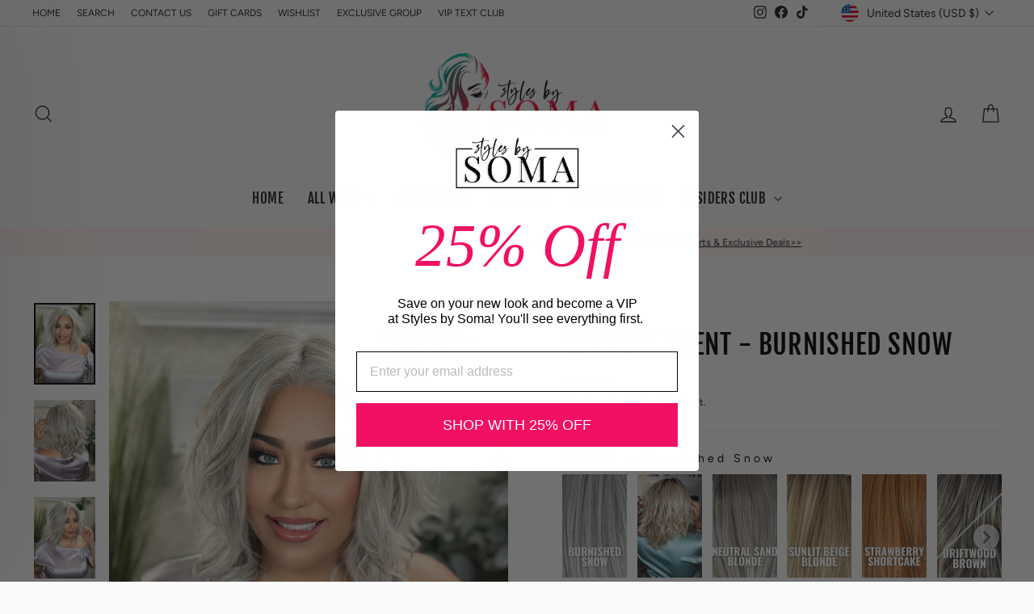

--- FILE ---
content_type: text/html; charset=utf-8
request_url: https://stylesbysoma.com/apps/discountninja/product/v5.2/data?handle=gift-card&version=4
body_size: -266
content:
{
  "Version": "5.9.0",
  "Source": "Shopify",
  "Currency": "USD",
  "Id": "4489103278173",
  "Handle": "gift-card",
  "Price": 5000,
  "CompareAtPrice": 5000,
  "Collections": "all,all-products-excluding-wigs,all-products-excluding-route",
  "CollectionIds": "261657985183,402271109350,415963971814",  
  "Tags": "via_enabled",
  "Available": true,
  "Variants": [{
   			"Id":31775768117341,
   			"Price":5000,
   			"CompareAtPrice":5000,   			
   			"Available":true,
            "RequiresSellingPlan":false,
			"SellingPlanAllocations": []
   		},{
   			"Id":31775768150109,
   			"Price":10000,
   			"CompareAtPrice":10000,   			
   			"Available":true,
            "RequiresSellingPlan":false,
			"SellingPlanAllocations": []
   		},{
   			"Id":36923776729247,
   			"Price":20000,
   			"CompareAtPrice":20000,   			
   			"Available":true,
            "RequiresSellingPlan":false,
			"SellingPlanAllocations": []
   		},{
   			"Id":44158516494566,
   			"Price":30000,
   			"CompareAtPrice":30000,   			
   			"Available":true,
            "RequiresSellingPlan":false,
			"SellingPlanAllocations": []
   		},{
   			"Id":44158516527334,
   			"Price":40000,
   			"CompareAtPrice":40000,   			
   			"Available":true,
            "RequiresSellingPlan":false,
			"SellingPlanAllocations": []
   		},{
   			"Id":37801529966751,
   			"Price":50000,
   			"CompareAtPrice":50000,   			
   			"Available":true,
            "RequiresSellingPlan":false,
			"SellingPlanAllocations": []
   		}]
}

--- FILE ---
content_type: text/html; charset=utf-8
request_url: https://stylesbysoma.com/apps/discountninja/product/v5.2/data?handle=mini-detangling-brush&version=4
body_size: -525
content:
{
  "Version": "5.9.0",
  "Source": "Shopify",
  "Currency": "USD",
  "Id": "4622584643677",
  "Handle": "mini-detangling-brush",
  "Price": 800,
  "CompareAtPrice": 800,
  "Collections": "all,all-products-excluding-wigs,all-products-excluding-route,accessories,wig-care",
  "CollectionIds": "261657985183,402271109350,415963971814,161212137565,214037561503",  
  "Tags": "via_enabled,Wig Care",
  "Available": true,
  "Variants": [{
   			"Id":34692953997471,
   			"Price":800,
   			"CompareAtPrice":800,   			
   			"Available":true,
            "RequiresSellingPlan":false,
			"SellingPlanAllocations": []
   		},{
   			"Id":34692954030239,
   			"Price":800,
   			"CompareAtPrice":800,   			
   			"Available":true,
            "RequiresSellingPlan":false,
			"SellingPlanAllocations": []
   		}]
}

--- FILE ---
content_type: text/html; charset=utf-8
request_url: https://stylesbysoma.com/apps/discountninja/product/v5.2/data?handle=widebandwigcap&version=4
body_size: -376
content:
{
  "Version": "5.9.0",
  "Source": "Shopify",
  "Currency": "USD",
  "Id": "5240307089567",
  "Handle": "widebandwigcap",
  "Price": 300,
  "CompareAtPrice": 300,
  "Collections": "all,all-products-excluding-wigs,all-products-excluding-route,featured2,stock30,wig-caps,wig-care",
  "CollectionIds": "261657985183,402271109350,415963971814,414310924518,475708457190,397893959910,214037561503",  
  "Tags": "Long,STOCK30,via_enabled,Wig Care",
  "Available": true,
  "Variants": [{
   			"Id":34422519955615,
   			"Price":300,
   			"CompareAtPrice":300,   			
   			"Available":false,
            "RequiresSellingPlan":false,
			"SellingPlanAllocations": []
   		},{
   			"Id":34422519988383,
   			"Price":300,
   			"CompareAtPrice":300,   			
   			"Available":true,
            "RequiresSellingPlan":false,
			"SellingPlanAllocations": []
   		},{
   			"Id":34422520021151,
   			"Price":300,
   			"CompareAtPrice":300,   			
   			"Available":true,
            "RequiresSellingPlan":false,
			"SellingPlanAllocations": []
   		},{
   			"Id":34428743909535,
   			"Price":300,
   			"CompareAtPrice":300,   			
   			"Available":true,
            "RequiresSellingPlan":false,
			"SellingPlanAllocations": []
   		}]
}

--- FILE ---
content_type: text/html; charset=utf-8
request_url: https://stylesbysoma.com/apps/discountninja/product/v5.2/data?handle=maximumsupportwigcap&version=4
body_size: -190
content:
{
  "Version": "5.9.0",
  "Source": "Shopify",
  "Currency": "USD",
  "Id": "5240312397983",
  "Handle": "maximumsupportwigcap",
  "Price": 300,
  "CompareAtPrice": 300,
  "Collections": "all,all-products-excluding-wigs,all-products-excluding-route,featured2,stock30,wig-caps,wig-care",
  "CollectionIds": "261657985183,402271109350,415963971814,414310924518,475708457190,397893959910,214037561503",  
  "Tags": "Average to Large,Center Part,Extended Laceline,Side\/Center Part,STOCK30,via_enabled,Wig Care",
  "Available": true,
  "Variants": [{
   			"Id":34422541090975,
   			"Price":300,
   			"CompareAtPrice":300,   			
   			"Available":true,
            "RequiresSellingPlan":false,
			"SellingPlanAllocations": []
   		},{
   			"Id":34422541123743,
   			"Price":300,
   			"CompareAtPrice":300,   			
   			"Available":false,
            "RequiresSellingPlan":false,
			"SellingPlanAllocations": []
   		},{
   			"Id":34422541156511,
   			"Price":300,
   			"CompareAtPrice":300,   			
   			"Available":false,
            "RequiresSellingPlan":false,
			"SellingPlanAllocations": []
   		}]
}

--- FILE ---
content_type: text/html; charset=utf-8
request_url: https://stylesbysoma.com/apps/discountninja/product/v5.2/data?handle=lace-lash-cutting-shears-gold&version=4
body_size: -457
content:
{
  "Version": "5.9.0",
  "Source": "Shopify",
  "Currency": "USD",
  "Id": "7000679645343",
  "Handle": "lace-lash-cutting-shears-gold",
  "Price": 1200,
  "CompareAtPrice": 1200,
  "Collections": "all,all-products-excluding-wigs,all-products-excluding-route,wig-care",
  "CollectionIds": "261657985183,402271109350,415963971814,214037561503",  
  "Tags": "via_enabled,Wig Care",
  "Available": true,
  "Variants": [{
   			"Id":40756864090271,
   			"Price":1200,
   			"CompareAtPrice":1200,   			
   			"Available":true,
            "RequiresSellingPlan":false,
			"SellingPlanAllocations": []
   		}]
}

--- FILE ---
content_type: text/css
request_url: https://stylesbysoma.com/cdn/shop/t/79/assets/boost-sd-custom.css?v=1768682219376
body_size: -434
content:
.boost-sd__product-item .boost-sd__product-image-row{padding:0}.boost-sd__product-title{letter-spacing:0}.boost-sd__format-currency{color:#f11063}.boost-sd__quick-view-title{font-size:24px;font-family:Avenir Next;letter-spacing:0}.boost-sd__quick-view-vendor{display:none}.boost-sd__btn-buy-now{border:none;background-color:f11063;font-family:Avenir Next;text-transform:uppercase!important}.boost-sd__quick-view .boost-sd__button-text{letter-spacing:0}
/*# sourceMappingURL=/cdn/shop/t/79/assets/boost-sd-custom.css.map?v=1768682219376 */


--- FILE ---
content_type: text/plain; charset=utf-8
request_url: https://ipinfo.io/ip
body_size: -129
content:
18.117.140.123

--- FILE ---
content_type: text/json
request_url: https://conf.config-security.com/model
body_size: 87
content:
{"title":"recommendation AI model (keras)","structure":"release_id=0x58:5b:47:67:3c:63:57:22:26:7b:2d:4b:49:65:32:65:33:46:75:7a:33:42:5c:3d:4d:76:55:63:56;keras;k75r5xx0akpskyli28mrl5gmax67rrm2nofjxhc1hddok5zr1t34jfck8gcni7iiq9jnsz4l","weights":"../weights/585b4767.h5","biases":"../biases/585b4767.h5"}

--- FILE ---
content_type: text/javascript
request_url: https://stylesbysoma.com/cdn/shop/t/79/assets/boost-sd-custom.js?v=1768682219376
body_size: -169
content:
/** Shopify CDN: Minification failed

Line 14:13 Transforming object literal extensions to the configured target environment ("es5") is not supported yet
Line 15:53 Transforming async functions to the configured target environment ("es5") is not supported yet
Line 26:21 Expected "]" but found ":"

**/
/*********************** Custom JS for Boost AI Search & Discovery  ************************/

window.__BoostCustomization__ = (window.__BoostCustomization__ ?? []).concat([
  (componentRegistry) => {
        componentRegistry.useModulePlugin('CartAPI', {
        name: 'Custom onSucces add to cart',
        apply(builder) {
          builder.on('methodFulfilled', 'addToCart', async (payload) => {
            document.dispatchEvent(new CustomEvent('cart:build'));
            setTimeout(function () {
              document.dispatchEvent(new CustomEvent('cart:open'));
            }, 500)
            return payload;
          });
        },
      });
  
},
moveHeaderDescription: (componentRegistry) => {
     ('ProductList', {
      name: 'Product List component',
      enabled: true,
      apply: () => ({
        afterRender(element) {
          document.dispatchEvent(new CustomEvent('limoniapps:discountninja:collection:productsadded'));
        }
      }),

    });
     ('searchTermSuggestions', {
      name: 'Search Term component',
      enabled: true,
      apply: () => ({
        afterRender(element) {
          document.dispatchEvent(new CustomEvent('limoniapps:discountninja:collection:productsadded'));
        }
      }),

    }),


]);

--- FILE ---
content_type: text/javascript
request_url: https://cdn.starapps.studio/apps/vsk/styles-by-soma/data.js
body_size: 94677
content:
"use strict";"undefined"==typeof window.starapps_data&&(window.starapps_data={}),"undefined"==typeof window.starapps_data.product_groups&&(window.starapps_data.product_groups=[{"id":404676,"products_preset_id":1706,"collections_swatch":"last_product_image","group_name":"ACE OF SPADES","option_name":"COLOR","collections_preset_id":1705,"display_position":"top","products_swatch":"last_product_image","mobile_products_preset_id":1706,"mobile_products_swatch":"last_product_image","mobile_collections_preset_id":1705,"mobile_collections_swatch":"last_product_image","same_products_preset_for_mobile":true,"same_collections_preset_for_mobile":true,"option_values":[{"id":8143206645990,"option_value":"Legacy Blonde","handle":"ace-of-spades-luxe-ht-legacy-blonde","published":false,"swatch_src":"No","swatch_value":null},{"id":7758434697446,"option_value":"Sandy Blonde","handle":"ace-of-spades-luxe-ht-sandy-blonde","published":false,"swatch_src":"No","swatch_value":null},{"id":7758428209382,"option_value":"Frosted Blonde","handle":"ace-of-spades-luxe-ht-frosted-blonde","published":false,"swatch_src":"No","swatch_value":null},{"id":8143209726182,"option_value":"Strawberry Glaze","handle":"ace-of-spades-luxe-ht-strawberry-glaze","published":false,"swatch_src":"No","swatch_value":null},{"id":8143207661798,"option_value":"Creamy Maple Frost","handle":"ace-of-spades-luxe-ht-creamy-maple-frost","published":false,"swatch_src":"No","swatch_value":null},{"id":8143208513766,"option_value":"Mocha Latte","handle":"ace-of-spades-luxe-ht-mocha-latte","published":false,"swatch_src":"No","swatch_value":null},{"id":7758437187814,"option_value":"Natural Brown","handle":"ace-of-spades-luxe-ht-natural-brown","published":false,"swatch_src":"No","swatch_value":null},{"id":8174367277286,"option_value":"Chocolate Truffle","handle":"ace-of-spades-chocolate-truffle","published":false,"swatch_src":"No","swatch_value":null}]},{"id":346505,"products_preset_id":1706,"collections_swatch":"last_product_image","group_name":"AFTER HOURS","option_name":"COLOR","collections_preset_id":1705,"display_position":"bottom","products_swatch":"last_product_image","mobile_products_preset_id":1706,"mobile_products_swatch":"last_product_image","mobile_collections_preset_id":1705,"mobile_collections_swatch":"last_product_image","same_products_preset_for_mobile":true,"same_collections_preset_for_mobile":true,"option_values":[{"id":7589201346790,"option_value":"Legacy Blonde","handle":"after-hours-luxe-legacy-blonde","published":false,"swatch_src":"No","swatch_value":null},{"id":7589199610086,"option_value":"Frosted Blonde","handle":"after-hours-luxe-frosted-blonde","published":false,"swatch_src":"No","swatch_value":null},{"id":7607564075238,"option_value":"Chocolate Truffle","handle":"after-hours-luxe-chocolate-truffle","published":false,"swatch_src":"No","swatch_value":null},{"id":8143224504550,"option_value":"Swedish Blonde","handle":"after-hours-luxe-swedish-blonde","published":false,"swatch_src":"No","swatch_value":null},{"id":8225564393702,"option_value":"Stone Blonde","handle":"after-hours-stone-blonde","published":false,"swatch_src":"No","swatch_value":null},{"id":8143225422054,"option_value":"Ash Blonde","handle":"after-hours-luxe-ash-blonde","published":false,"swatch_src":"No","swatch_value":null},{"id":8225564295398,"option_value":"Platinum Blonde","handle":"after-hours-platinum-blonde","published":false,"swatch_src":"No","swatch_value":null},{"id":8143222014182,"option_value":"Sandy Blonde","handle":"after-hours-luxe-sandy-blonde","published":false,"swatch_src":"No","swatch_value":null},{"id":8143225553126,"option_value":"Mocha Latte","handle":"after-hours-luxe-mocha-latte","published":false,"swatch_src":"No","swatch_value":null},{"id":8225564688614,"option_value":"Buttercream Blonde","handle":"after-hours-buttercream-blonde","published":false,"swatch_src":"No","swatch_value":null},{"id":8143222505702,"option_value":"Champagne Blonde","handle":"after-hours-luxe-champagne-blonde","published":false,"swatch_src":"No","swatch_value":null},{"id":8143228698854,"option_value":"Wheat Harvest","handle":"after-hours-luxe-wheat-harvest","published":false,"swatch_src":"No","swatch_value":null},{"id":8143226536166,"option_value":"Strawberry Glaze","handle":"after-hours-luxe-strawberry-glaze","published":false,"swatch_src":"No","swatch_value":null},{"id":8143226306790,"option_value":"Cinnamon Glaze","handle":"after-hours-luxe-cinnamon-glaze","published":false,"swatch_src":"No","swatch_value":null},{"id":8168068546790,"option_value":"Creamy Maple Frost","handle":"after-hours-creamy-maple-frost","published":false,"swatch_src":"No","swatch_value":null},{"id":8225565049062,"option_value":"Hazelnut","handle":"after-hours-hazelnut","published":false,"swatch_src":"No","swatch_value":null},{"id":8225565147366,"option_value":"Natural Brown","handle":"after-hours-natural-brown","published":false,"swatch_src":"No","swatch_value":null},{"id":8225565409510,"option_value":"Dark Brown","handle":"after-hours-dark-brown","published":false,"swatch_src":"No","swatch_value":null},{"id":7526224920806,"option_value":"Cream Brulee","handle":"after-hours-luxe-cream-brulee","published":false,"swatch_src":null,"swatch_value":null},{"id":8225564754150,"option_value":"Caramel Cream","handle":"after-hours-caramel-cream","published":false,"swatch_src":null,"swatch_value":null},{"id":8225565704422,"option_value":"Darkest Brown","handle":"after-hours-darkest-brown","published":false,"swatch_src":null,"swatch_value":null},{"id":8225565802726,"option_value":"Bronzed Black","handle":"after-hours-bronzed-black","published":false,"swatch_src":null,"swatch_value":null},{"id":8259279814886,"option_value":"Lavender Rose","handle":"after-hours-lavender-rose-1","published":false,"swatch_src":null,"swatch_value":null},{"id":8259280240870,"option_value":"Pearl Blonde","handle":"after-hours-pearl-blonde","published":false,"swatch_src":null,"swatch_value":null},{"id":8259280830694,"option_value":"Wild Orchid","handle":"after-hours-wild-orchid","published":false,"swatch_src":null,"swatch_value":null},{"id":8259281256678,"option_value":"Dusty Rose","handle":"after-hours-dusty-rose","published":false,"swatch_src":null,"swatch_value":null},{"id":8259281322214,"option_value":"Mystical Haze","handle":"after-hours-mystical-haze","published":false,"swatch_src":null,"swatch_value":null},{"id":8259281584358,"option_value":"Malibu Blonde","handle":"after-hours-malibu-blonde","published":false,"swatch_src":null,"swatch_value":null},{"id":8259282010342,"option_value":"Paprika","handle":"after-hours-paprika","published":false,"swatch_src":null,"swatch_value":null},{"id":8259282698470,"option_value":"Polar Ice","handle":"after-hours-polar-ice","published":false,"swatch_src":null,"swatch_value":null}]},{"id":4416822,"products_preset_id":1706,"collections_swatch":"first_product_image","group_name":"ALMOST FAMOUS","option_name":"COLOR","collections_preset_id":null,"display_position":"top","products_swatch":"last_product_image","mobile_products_preset_id":1706,"mobile_products_swatch":"last_product_image","mobile_collections_preset_id":null,"mobile_collections_swatch":"first_product_image","same_products_preset_for_mobile":true,"same_collections_preset_for_mobile":true,"option_values":[{"id":8786981912806,"option_value":"Burnished Snow","handle":"almost-famous-burnished-snow","published":true,"swatch_src":null,"swatch_value":null},{"id":8786991022310,"option_value":"Paparazzi Blonde","handle":"almost-famous-paparazzi-blonde","published":true,"swatch_src":null,"swatch_value":null},{"id":8786994004198,"option_value":"Neutral Sand Blonde","handle":"almost-famous-neutral-sand-blonde","published":true,"swatch_src":null,"swatch_value":null},{"id":8786997248230,"option_value":"Sunkissed Blonde","handle":"almost-famous-sunkissed-blonde","published":false,"swatch_src":null,"swatch_value":null},{"id":8786998886630,"option_value":"Wheat Honey Blonde","handle":"almost-famous-wheat-honey-blonde","published":false,"swatch_src":null,"swatch_value":null},{"id":8787000295654,"option_value":"Strawberry Shortcake","handle":"almost-famous-strawberry-shortcake","published":false,"swatch_src":null,"swatch_value":null},{"id":9364959428838,"option_value":"Glazed Apricot","handle":"almost-famous-glazed-apricot","published":true,"swatch_src":null,"swatch_value":null},{"id":8787002163430,"option_value":"Sandy Brown","handle":"almost-famous-sandy-brown","published":false,"swatch_src":null,"swatch_value":null},{"id":8898525823206,"option_value":"Driftwood Brown","handle":"almost-famous-driftwood-brown","published":true,"swatch_src":null,"swatch_value":null},{"id":8869987844326,"option_value":"Almond Latte","handle":"almost-famous-almond-latte","published":true,"swatch_src":null,"swatch_value":null},{"id":8869988892902,"option_value":"Iced Cappuccino","handle":"almost-famous-iced-cappuccino","published":true,"swatch_src":null,"swatch_value":null},{"id":8787004424422,"option_value":"Chocolate Cedar","handle":"almost-famous-chocolate-cedar","published":true,"swatch_src":null,"swatch_value":null},{"id":8787005505766,"option_value":"Cocoa Bean","handle":"almost-famous-cocoa-bean","published":true,"swatch_src":null,"swatch_value":null},{"id":8869990007014,"option_value":"Roasted Expresso","handle":"almost-famous-roasted-expresso","published":true,"swatch_src":null,"swatch_value":null}]},{"id":3606070,"products_preset_id":1706,"collections_swatch":"last_product_image","group_name":"ALTER EGO","option_name":"COLOR","collections_preset_id":null,"display_position":"top","products_swatch":"last_product_image","mobile_products_preset_id":1706,"mobile_products_swatch":"last_product_image","mobile_collections_preset_id":null,"mobile_collections_swatch":"last_product_image","same_products_preset_for_mobile":true,"same_collections_preset_for_mobile":true,"option_values":[{"id":8276461158630,"option_value":"Ash Blonde","handle":"alter-ego-ash-blonde","published":false,"swatch_src":"No","swatch_value":null},{"id":8276475150566,"option_value":"Stone Blonde","handle":"alter-ego-stone-blonde","published":false,"swatch_src":"No","swatch_value":null},{"id":8276474331366,"option_value":"Foxy Blonde","handle":"alter-ego-foxy-blonde","published":false,"swatch_src":"No","swatch_value":null},{"id":8276474167526,"option_value":"Platinum Blonde","handle":"alter-ego-platinum-blonde","published":false,"swatch_src":"No","swatch_value":null},{"id":8276474593510,"option_value":"Legacy Blonde","handle":"alter-ego-legacy-blonde","published":false,"swatch_src":"No","swatch_value":null},{"id":8276474659046,"option_value":"Sandy Blonde","handle":"alter-ego-sandy-blonde","published":false,"swatch_src":"No","swatch_value":null},{"id":8276475347174,"option_value":"Macadamia Blonde","handle":"alter-ego-macadamia-blonde","published":false,"swatch_src":"No","swatch_value":null},{"id":8276474855654,"option_value":"Frosted Blonde","handle":"alter-ego-frosted-blonde","published":false,"swatch_src":"No","swatch_value":null},{"id":8276474953958,"option_value":"Mocha Latte","handle":"alter-ego-mocha-latte","published":false,"swatch_src":"No","swatch_value":null},{"id":8276475216102,"option_value":"Champagne Blonde","handle":"alter-ego-champagne-blonde","published":false,"swatch_src":"No","swatch_value":null},{"id":8276475576550,"option_value":"Buttercream Blonde","handle":"alter-ego-buttercream-blonde","published":false,"swatch_src":"No","swatch_value":null},{"id":8276475740390,"option_value":"Wheat Harvest","handle":"alter-ego-wheat-harvest","published":false,"swatch_src":"No","swatch_value":null},{"id":8276475936998,"option_value":"Strawberry Glaze","handle":"alter-ego-strawberry-glaze","published":false,"swatch_src":"No","swatch_value":null},{"id":8276476035302,"option_value":"Creamy Maple Frost","handle":"alter-ego-creamy-maple-frost","published":false,"swatch_src":"No","swatch_value":null},{"id":8276476231910,"option_value":"Hazelnut","handle":"alter-ego-hazelnut","published":false,"swatch_src":"No","swatch_value":null},{"id":8276476297446,"option_value":"Cinnamon Glaze","handle":"alter-ego-cinnamon-glaze","published":false,"swatch_src":"No","swatch_value":null},{"id":8276476362982,"option_value":"Natural Brown","handle":"alter-ego-natural-brown","published":false,"swatch_src":"No","swatch_value":null},{"id":8276476559590,"option_value":"Chocolate Truffle","handle":"alter-ego-chocolate-truffle","published":false,"swatch_src":"No","swatch_value":null},{"id":8276476592358,"option_value":"Dark Brown","handle":"alter-ego-dark-brown","published":false,"swatch_src":"No","swatch_value":null}]},{"id":1000098,"products_preset_id":1706,"collections_swatch":"last_product_image","group_name":"BAD HABIT","option_name":"COLOR","collections_preset_id":null,"display_position":"top","products_swatch":"last_product_image","mobile_products_preset_id":1706,"mobile_products_swatch":"last_product_image","mobile_collections_preset_id":null,"mobile_collections_swatch":"last_product_image","same_products_preset_for_mobile":true,"same_collections_preset_for_mobile":true,"option_values":[{"id":8234780524774,"option_value":"Pearl White","handle":"bad-habit-pearl-white","published":true,"swatch_src":"No","swatch_value":null},{"id":8245181055206,"option_value":"White Mist","handle":"bad-habit-white-mist","published":true,"swatch_src":"No","swatch_value":null},{"id":8245183938790,"option_value":"Pure Blonde","handle":"bad-habit-pure-blonde","published":true,"swatch_src":"No","swatch_value":null},{"id":8234779934950,"option_value":"Sugared Smoke","handle":"bad-habit-sugared-smoke","published":true,"swatch_src":"No","swatch_value":null},{"id":8234780393702,"option_value":"Dove Grey","handle":"bad-habit-dove-grey","published":true,"swatch_src":"No","swatch_value":null},{"id":8234780033254,"option_value":"Salt \u0026 Pepper","handle":"bad-habit-salt-pepper","published":true,"swatch_src":"No","swatch_value":null},{"id":8124526199014,"option_value":"Sandy Silver","handle":"bad-habit-luxe-sandy-silver","published":true,"swatch_src":"No","swatch_value":null},{"id":8234780819686,"option_value":"Hollywood Blonde","handle":"bad-habit-hollywood-blonde","published":true,"swatch_src":"No","swatch_value":null},{"id":8166842695910,"option_value":"Creamy Blonde","handle":"bad-habit-luxe-creamy-blonde","published":true,"swatch_src":"No","swatch_value":null},{"id":8245181939942,"option_value":"Frosted Honey Blonde (No Root)","handle":"bad-habit-frosted-honey-blonde-no-root","published":true,"swatch_src":"No","swatch_value":null},{"id":8234776101094,"option_value":"Frosted Honey Blonde","handle":"bad-habit-frosted-honey-blonde","published":true,"swatch_src":"No","swatch_value":null},{"id":8245182398694,"option_value":"Warm Platinum Blonde","handle":"bad-habit-warm-platinum-blonde","published":true,"swatch_src":"No","swatch_value":null},{"id":8234775904486,"option_value":"Champagne Blonde (No Root)","handle":"bad-habit-champagne-blonde-no-root","published":true,"swatch_src":"No","swatch_value":null},{"id":8234775478502,"option_value":"Wheat Honey Swirl","handle":"bad-habit-wheat-honey-swirl","published":true,"swatch_src":"No","swatch_value":null},{"id":8234776396006,"option_value":"Golden Grain","handle":"bad-habit-golden-grain","published":true,"swatch_src":"No","swatch_value":null},{"id":8234775314662,"option_value":"Almond Swirl","handle":"bad-habit-almond-swirl","published":true,"swatch_src":"No","swatch_value":null},{"id":8166844268774,"option_value":"Toasted Almond","handle":"bad-habit-luxe-toasted-almond","published":true,"swatch_src":"No","swatch_value":null},{"id":8234774954214,"option_value":"Medium Brown","handle":"bad-habit-medium-brown","published":true,"swatch_src":"No","swatch_value":null},{"id":8124530458854,"option_value":"Toffee Truffle","handle":"bad-habit-luxe-toffee-truffle","published":true,"swatch_src":"No","swatch_value":null},{"id":8245183381734,"option_value":"Toffee Brown","handle":"bad-habit-toffee-brown","published":true,"swatch_src":"No","swatch_value":null},{"id":8124528984294,"option_value":"Toasted Maple","handle":"bad-habit-luxe-toasted-maple","published":true,"swatch_src":"No","swatch_value":null},{"id":8234776592614,"option_value":"Spiced Chestnut","handle":"bad-habit-spiced","published":true,"swatch_src":"No","swatch_value":null},{"id":8234774823142,"option_value":"Rustic Brown","handle":"bad-habit-rustic-brown","published":true,"swatch_src":"No","swatch_value":null},{"id":8234779574502,"option_value":"Chestnut Brown","handle":"bad-habit-chestnut-brown","published":true,"swatch_src":"No","swatch_value":null},{"id":8245182595302,"option_value":"Copper Mahogany","handle":"bad-habit-copper-mahogany","published":true,"swatch_src":"No","swatch_value":null},{"id":8245182955750,"option_value":"Mahogany Brown","handle":"bad-habit-mahogany-brown","published":true,"swatch_src":"No","swatch_value":null},{"id":8166843416806,"option_value":"Midnight Merlot","handle":"bad-habit-luxe-midnight-merlot","published":true,"swatch_src":"No","swatch_value":null},{"id":8245183021286,"option_value":"Chocolate Truffle","handle":"bad-habit-chocolate-truffle","published":true,"swatch_src":"No","swatch_value":null},{"id":8245183545574,"option_value":"Chocolate Caramel","handle":"bad-habit-chocolate-caramel","published":true,"swatch_src":"No","swatch_value":null},{"id":8234780983526,"option_value":"Havana Brown","handle":"bad-habit-havana-brown","published":true,"swatch_src":"No","swatch_value":null},{"id":8245184037094,"option_value":"Chocolate Cake","handle":"bad-habit-chocolate-cake","published":true,"swatch_src":"No","swatch_value":null},{"id":8245181546726,"option_value":"Dark Chocolate","handle":"bad-habit-dark-chocolate","published":true,"swatch_src":"No","swatch_value":null},{"id":8234773610726,"option_value":"Black","handle":"bad-habit-black","published":true,"swatch_src":"No","swatch_value":null}]},{"id":346508,"products_preset_id":1706,"collections_swatch":"last_product_image","group_name":"BANGIN' BLOWOUT","option_name":"COLOR","collections_preset_id":1705,"display_position":"top","products_swatch":"last_product_image","mobile_products_preset_id":1706,"mobile_products_swatch":"last_product_image","mobile_collections_preset_id":1705,"mobile_collections_swatch":"last_product_image","same_products_preset_for_mobile":true,"same_collections_preset_for_mobile":true,"option_values":[{"id":7526085689574,"option_value":"Cinnamon Glaze","handle":"bangin-blowout-luxe-cinnamon-glaze","published":false,"swatch_src":"No","swatch_value":null},{"id":8179085017318,"option_value":"Hazelnut","handle":"bangin-blowout-hazelnut","published":false,"swatch_src":"No","swatch_value":null}]},{"id":6328543,"products_preset_id":1706,"collections_swatch":"first_product_image","group_name":"BEACH CLUB","option_name":"COLOR","collections_preset_id":null,"display_position":"top","products_swatch":"last_product_image","mobile_products_preset_id":1706,"mobile_products_swatch":"last_product_image","mobile_collections_preset_id":null,"mobile_collections_swatch":"first_product_image","same_products_preset_for_mobile":true,"same_collections_preset_for_mobile":true,"option_values":[{"id":9360357916902,"option_value":"Iced Pewter","handle":"beach-club-iced-pewter","published":true,"swatch_src":null,"swatch_value":null},{"id":9360358703334,"option_value":"Toasted Coconut Blonde","handle":"beach-club-toasted-coconut-blonde","published":true,"swatch_src":null,"swatch_value":null},{"id":9360359129318,"option_value":"Neutral Sand Blonde","handle":"beach-club-neutral-sand-blonde","published":true,"swatch_src":null,"swatch_value":null},{"id":9360359358694,"option_value":"Iced Sweet Cream","handle":"beach-club-iced-sweet-cream","published":true,"swatch_src":null,"swatch_value":null},{"id":9360359751910,"option_value":"Moroccan Sand Blonde","handle":"beach-club-moroccan-sand-blonde","published":true,"swatch_src":null,"swatch_value":null},{"id":9360360112358,"option_value":"Butternut Blonde","handle":"beach-club-butternut-blonde","published":true,"swatch_src":null,"swatch_value":null},{"id":9360360177894,"option_value":"Spiced Apricot","handle":"beach-club-spiced-apricot","published":true,"swatch_src":null,"swatch_value":null},{"id":9360360374502,"option_value":"Mocha Cappuccino","handle":"beach-club-mocha-cappuccino","published":true,"swatch_src":null,"swatch_value":null},{"id":9360362307814,"option_value":"Nutmeg Brown","handle":"beach-club-nutmeg-brown","published":true,"swatch_src":null,"swatch_value":null},{"id":9360362406118,"option_value":"Walnut Fudge","handle":"beach-club-walnut-fudge","published":true,"swatch_src":null,"swatch_value":null},{"id":9360362537190,"option_value":"Chocolate Raisin","handle":"beach-club-chocolate-raisin","published":true,"swatch_src":null,"swatch_value":null},{"id":9360362766566,"option_value":"Hazelnut Expresso","handle":"beach-club-hazelnut-expresso","published":true,"swatch_src":null,"swatch_value":null}]},{"id":4602711,"products_preset_id":1706,"collections_swatch":"first_product_image","group_name":"BEAUTY SHAKER","option_name":"COLOR","collections_preset_id":null,"display_position":"top","products_swatch":"last_product_image","mobile_products_preset_id":1706,"mobile_products_swatch":"last_product_image","mobile_collections_preset_id":null,"mobile_collections_swatch":"first_product_image","same_products_preset_for_mobile":true,"same_collections_preset_for_mobile":true,"option_values":[{"id":8830763040998,"option_value":"Burnished Snow","handle":"beauty-shaker-burnished-snow","published":true,"swatch_src":null,"swatch_value":null},{"id":8830764482790,"option_value":"Cream Sugar Blonde","handle":"beauty-shaker-cream-sugar-blonde","published":false,"swatch_src":null,"swatch_value":null},{"id":8830779359462,"option_value":"Paparazzi Blonde","handle":"beauty-shaker-paparazzi-blonde","published":true,"swatch_src":null,"swatch_value":null},{"id":8830780571878,"option_value":"Buttermilk Blonde","handle":"beauty-shaker-buttermilk-blonde","published":false,"swatch_src":null,"swatch_value":null},{"id":8830781161702,"option_value":"Neutral Sand Blonde","handle":"beauty-shaker-neutral-sand-blonde","published":true,"swatch_src":null,"swatch_value":null},{"id":8830781915366,"option_value":"Sunkissed Blonde","handle":"beauty-shaker-sunkissed-blonde","published":false,"swatch_src":null,"swatch_value":null},{"id":8830782865638,"option_value":"Sunlit Beige Blonde","handle":"beauty-shaker-sunlit-beige-blonde","published":true,"swatch_src":null,"swatch_value":null},{"id":8830783422694,"option_value":"Wheat Honey Blonde","handle":"beauty-shaker-wheat-honey-blonde","published":false,"swatch_src":null,"swatch_value":null},{"id":8830784176358,"option_value":"Strawberry Shortcake","handle":"beauty-shaker-strawberry-shortcake","published":false,"swatch_src":null,"swatch_value":null},{"id":9464565661926,"option_value":"Glazed Apricot","handle":"beauty-shaker-glazed-apricot","published":true,"swatch_src":null,"swatch_value":null},{"id":8830785028326,"option_value":"Sandy Brown","handle":"beauty-shaker-sandy-brown","published":false,"swatch_src":null,"swatch_value":null},{"id":8909878165734,"option_value":"Driftwood Brown","handle":"beauty-shaker-driftwood-brown","published":true,"swatch_src":null,"swatch_value":null},{"id":8874854351078,"option_value":"Almond Latte","handle":"beauty-shaker-almond-latte","published":true,"swatch_src":null,"swatch_value":null},{"id":8874853728486,"option_value":"Iced Cappuccino","handle":"beauty-shaker-iced-cappuccino","published":true,"swatch_src":null,"swatch_value":null},{"id":8830794170598,"option_value":"Chocolate Cedar","handle":"beauty-shaker-chocolate-cedar","published":true,"swatch_src":null,"swatch_value":null},{"id":8830795415782,"option_value":"Cocoa Bean","handle":"beauty-shaker-cocoa-bean","published":true,"swatch_src":null,"swatch_value":null},{"id":8874854908134,"option_value":"Roasted Expresso","handle":"beauty-shaker-roasted-expresso","published":true,"swatch_src":null,"swatch_value":null}]},{"id":5264419,"products_preset_id":1706,"collections_swatch":"first_product_image","group_name":"BEYOND BOUNDARIES","option_name":"COLOR","collections_preset_id":null,"display_position":"top","products_swatch":"last_product_image","mobile_products_preset_id":1706,"mobile_products_swatch":"last_product_image","mobile_collections_preset_id":null,"mobile_collections_swatch":"first_product_image","same_products_preset_for_mobile":true,"same_collections_preset_for_mobile":true,"option_values":[{"id":8874922442982,"option_value":"Paparazzi Blonde","handle":"beyond-boundaries-paparazzi-blonde","published":true,"swatch_src":null,"swatch_value":null},{"id":8874923688166,"option_value":"Neutral Sand Blonde","handle":"beyond-boundaries-neutral-sand-blonde","published":true,"swatch_src":null,"swatch_value":null},{"id":8874924048614,"option_value":"Sunlit Beige Blonde","handle":"beyond-boundaries-sunlit-beige-blonde","published":true,"swatch_src":null,"swatch_value":null},{"id":8874924212454,"option_value":"Wheat Honey Blonde","handle":"beyond-boundaries-wheat-honey-blonde","published":false,"swatch_src":null,"swatch_value":null},{"id":8874924409062,"option_value":"Strawberry Shortcake","handle":"beyond-boundaries-strawberry-shortcake","published":true,"swatch_src":null,"swatch_value":null},{"id":8874924900582,"option_value":"Sandy Brown","handle":"beyond-boundaries-sandy-brown","published":true,"swatch_src":null,"swatch_value":null},{"id":8874925523174,"option_value":"Driftwood Brown","handle":"beyond-boundaries-driftwood-brown","published":false,"swatch_src":null,"swatch_value":null},{"id":8874925719782,"option_value":"Almond Latte","handle":"beyond-boundaries-almond-latte","published":true,"swatch_src":null,"swatch_value":null},{"id":8874925949158,"option_value":"Iced Cappuccino","handle":"beyond-boundaries-iced-cappuccino","published":true,"swatch_src":null,"swatch_value":null},{"id":8874928177382,"option_value":"Chocolate Cedar","handle":"beyond-boundaries-chocolate-cedar","published":true,"swatch_src":null,"swatch_value":null},{"id":8874929225958,"option_value":"Cocoa Bean","handle":"beyond-boundaries-cocoa-bean","published":true,"swatch_src":null,"swatch_value":null},{"id":8874929881318,"option_value":"Roasted Expresso","handle":"beyond-boundaries-roasted-expresso","published":true,"swatch_src":null,"swatch_value":null}]},{"id":346509,"products_preset_id":1706,"collections_swatch":"last_product_image","group_name":"BIG DEAL","option_name":"COLOR","collections_preset_id":1705,"display_position":"top","products_swatch":"last_product_image","mobile_products_preset_id":1706,"mobile_products_swatch":"last_product_image","mobile_collections_preset_id":1705,"mobile_collections_swatch":"last_product_image","same_products_preset_for_mobile":true,"same_collections_preset_for_mobile":true,"option_values":[{"id":8174947107046,"option_value":"Legacy Blonde","handle":"big-deal-legacy-blonde","published":true,"swatch_src":"No","swatch_value":null},{"id":8174946124006,"option_value":"Macadamia Blonde","handle":"big-deal-macadamia-blonde","published":true,"swatch_src":"No","swatch_value":null},{"id":7652112990438,"option_value":"Sandy Blonde","handle":"big-deal-luxe-ht-sandy-blonde","published":true,"swatch_src":"No","swatch_value":null},{"id":7652119609574,"option_value":"Frosted Blonde","handle":"big-deal-luxe-ht-frosted-blonde","published":false,"swatch_src":"No","swatch_value":null},{"id":7652103815398,"option_value":"Mocha Latte","handle":"big-deal-luxe-ht-mocha-latte","published":true,"swatch_src":"No","swatch_value":null},{"id":7510699999462,"option_value":"Creamy Maple Frost","handle":"big-deal-luxe-creamy-maple-frost","published":true,"swatch_src":"No","swatch_value":null},{"id":8121519276262,"option_value":"Strawberry Glaze","handle":"big-deal-luxe-ht-strawberry-glaze","published":true,"swatch_src":"No","swatch_value":null},{"id":7510683451622,"option_value":"Natural Brown","handle":"big-deal-luxe-natural-brown","published":true,"swatch_src":"No","swatch_value":null},{"id":8174948188390,"option_value":" Chocolate Truffle","handle":"big-deal-chocolate-truffle","published":true,"swatch_src":"No","swatch_value":null}]},{"id":6557386,"products_preset_id":1706,"collections_swatch":"first_product_image","group_name":"BILLIONAIRE BOMBSHELL","option_name":"COLOR","collections_preset_id":null,"display_position":"top","products_swatch":"last_product_image","mobile_products_preset_id":1706,"mobile_products_swatch":"last_product_image","mobile_collections_preset_id":null,"mobile_collections_swatch":"first_product_image","same_products_preset_for_mobile":true,"same_collections_preset_for_mobile":true,"option_values":[{"id":9445722325222,"option_value":"Sandy Blonde","handle":"billionaire-bombshell-sandy-blonde","published":true,"swatch_src":null,"swatch_value":null},{"id":9445723799782,"option_value":"Soft Beige Blonde","handle":"billionaire-bombshell-soft-beige-blonde","published":true,"swatch_src":null,"swatch_value":null},{"id":9445725470950,"option_value":"Walnut Latte","handle":"billionaire-bombshell-walnut-latte","published":true,"swatch_src":null,"swatch_value":null},{"id":9445725536486,"option_value":"Frosted Pecan","handle":"billionaire-bombshell-frosted-pecan","published":true,"swatch_src":null,"swatch_value":null},{"id":9445725602022,"option_value":"Chocolate Pecan","handle":"billionaire-bombshell-chocolate-pecan","published":true,"swatch_src":null,"swatch_value":null},{"id":9445725765862,"option_value":"Roasted Hazelnut","handle":"billionaire-bombshell-roasted-hazelnut","published":true,"swatch_src":null,"swatch_value":null},{"id":9445725864166,"option_value":"Toasted Expresso","handle":"billionaire-bombshell-toasted-expresso","published":true,"swatch_src":null,"swatch_value":null},{"id":9445725995238,"option_value":"Spiced Strawberry","handle":"billionaire-bombshell-spiced-strawberry","published":true,"swatch_src":null,"swatch_value":null}]},{"id":2808304,"products_preset_id":1706,"collections_swatch":"last_product_image","group_name":"BLIND DATE","option_name":"COLOR","collections_preset_id":null,"display_position":"top","products_swatch":"last_product_image","mobile_products_preset_id":1706,"mobile_products_swatch":"last_product_image","mobile_collections_preset_id":null,"mobile_collections_swatch":"last_product_image","same_products_preset_for_mobile":true,"same_collections_preset_for_mobile":true,"option_values":[{"id":9589517910246,"option_value":"Sugared Grey","handle":"blind-date-sugared-grey","published":true,"swatch_src":null,"swatch_value":null},{"id":8217057067238,"option_value":"Macadamia Blonde","handle":"blind-date-macadamia-blonde","published":true,"swatch_src":null,"swatch_value":null},{"id":8217056411878,"option_value":"Sandy Blonde","handle":"blind-date-sandy-blonde","published":true,"swatch_src":"No","swatch_value":null},{"id":8217057198310,"option_value":"Legacy Blonde","handle":"blind-date-legacy-blonde","published":true,"swatch_src":"No","swatch_value":null},{"id":8217056968934,"option_value":"Mocha Latte","handle":"blind-date-mocha-latte","published":true,"swatch_src":"No","swatch_value":null},{"id":9588350353638,"option_value":"French Toast","handle":"blind-date-french-toast","published":true,"swatch_src":null,"swatch_value":null},{"id":8217058869478,"option_value":"Strawberry Glaze","handle":"blind-date-strawberry-glaze","published":true,"swatch_src":"No","swatch_value":null},{"id":8217059950822,"option_value":"Natural Brown","handle":"blind-date-natural-brown","published":true,"swatch_src":"No","swatch_value":null},{"id":8217060147430,"option_value":"Chocolate Truffle","handle":"blind-date-chocolate-truffle","published":true,"swatch_src":"No","swatch_value":null}]},{"id":6124001,"products_preset_id":1706,"collections_swatch":"first_product_image","group_name":"BOARDWALK BEAUTY","option_name":"COLOR","collections_preset_id":null,"display_position":"top","products_swatch":"last_product_image","mobile_products_preset_id":1706,"mobile_products_swatch":"last_product_image","mobile_collections_preset_id":null,"mobile_collections_swatch":"first_product_image","same_products_preset_for_mobile":true,"same_collections_preset_for_mobile":true,"option_values":[{"id":9028461265126,"option_value":"Toasted Coconut Blonde","handle":"boardwalk-beauty-toasted-coconut-blonde","published":true,"swatch_src":null,"swatch_value":null},{"id":9028462477542,"option_value":"Neutral Sand Blonde","handle":"boardwalk-beauty-neutral-sand-blonde","published":true,"swatch_src":null,"swatch_value":null},{"id":9028462969062,"option_value":"Iced Sweet Cream","handle":"boardwalk-beauty-iced-sweet-cream","published":true,"swatch_src":null,"swatch_value":null},{"id":9028463689958,"option_value":"Butternut Blonde","handle":"boardwalk-beauty-butternut-blonde","published":true,"swatch_src":null,"swatch_value":null},{"id":9028465459430,"option_value":"Spiced Apricot","handle":"boardwalk-beauty-spiced-apricot","published":true,"swatch_src":null,"swatch_value":null},{"id":9028463886566,"option_value":"Moroccan Sand Blonde","handle":"boardwalk-beauty-moroccan-sand-blonde","published":true,"swatch_src":null,"swatch_value":null},{"id":9028464050406,"option_value":"Mocha Cappuccino","handle":"boardwalk-beauty-mocha-cappuccino","published":true,"swatch_src":null,"swatch_value":null},{"id":9028464247014,"option_value":"Nutmeg Brown","handle":"boardwalk-beauty-nutmeg-brown","published":true,"swatch_src":null,"swatch_value":null},{"id":9028464509158,"option_value":"Chocolate Raisin","handle":"boardwalk-beauty-chocolate-raisin","published":true,"swatch_src":null,"swatch_value":null},{"id":9028464738534,"option_value":"Walnut Fudge","handle":"boardwalk-beauty-walnut-fudge","published":true,"swatch_src":null,"swatch_value":null},{"id":9028464967910,"option_value":"Hazelnut Expresso","handle":"boardwalk-beauty-hazelnut-expresso","published":true,"swatch_src":null,"swatch_value":null}]},{"id":6557433,"products_preset_id":1706,"collections_swatch":"first_product_image","group_name":"BOMBSHELL BEAUTY","option_name":"COLOR","collections_preset_id":null,"display_position":"top","products_swatch":"last_product_image","mobile_products_preset_id":1706,"mobile_products_swatch":"last_product_image","mobile_collections_preset_id":null,"mobile_collections_swatch":"first_product_image","same_products_preset_for_mobile":true,"same_collections_preset_for_mobile":true,"option_values":[{"id":9445726355686,"option_value":"Sandy Blonde","handle":"bombshell-beauty-sandy-blonde","published":true,"swatch_src":null,"swatch_value":null},{"id":9445739430118,"option_value":"Soft Beige Blonde","handle":"bombshell-beauty-soft-beige-blonde","published":true,"swatch_src":null,"swatch_value":null},{"id":9445739561190,"option_value":"Walnut Latte","handle":"bombshell-beauty-walnut-latte","published":true,"swatch_src":null,"swatch_value":null},{"id":9445739757798,"option_value":"Frosted Pecan","handle":"bombshell-beauty-frosted-pecan","published":true,"swatch_src":null,"swatch_value":null},{"id":9445741101286,"option_value":"Chocolate Pecan","handle":"bombshell-beauty-chocolate-pecan","published":true,"swatch_src":null,"swatch_value":null},{"id":9445741461734,"option_value":"Roasted Hazelnut","handle":"bombshell-beauty-roasted-hazelnut","published":true,"swatch_src":null,"swatch_value":null},{"id":9445741691110,"option_value":"Toasted Expresso","handle":"bombshell-beauty-toasted-expresso","published":true,"swatch_src":null,"swatch_value":null},{"id":9445743984870,"option_value":"Spiced Strawberry","handle":"bombshell-beauty-spiced-strawberry","published":true,"swatch_src":null,"swatch_value":null}]},{"id":5609515,"products_preset_id":1706,"collections_swatch":"first_product_image","group_name":"BON VOYAGE","option_name":"COLOR","collections_preset_id":null,"display_position":"top","products_swatch":"last_product_image","mobile_products_preset_id":1706,"mobile_products_swatch":"last_product_image","mobile_collections_preset_id":null,"mobile_collections_swatch":"first_product_image","same_products_preset_for_mobile":true,"same_collections_preset_for_mobile":true,"option_values":[{"id":8982234235110,"option_value":"Burnished Grey","handle":"bon-voyage-burnished-grey","published":false,"swatch_src":null,"swatch_value":null},{"id":8982232596710,"option_value":"Sandy Blonde","handle":"bon-voyage-sandy-blonde","published":false,"swatch_src":null,"swatch_value":null},{"id":8982235218150,"option_value":"Soft Beige Blonde","handle":"bon-voyage-soft-beige-blonde","published":false,"swatch_src":null,"swatch_value":null},{"id":8982235381990,"option_value":"Frosted Pecan","handle":"bon-voyage-frosted-pecan","published":false,"swatch_src":null,"swatch_value":null},{"id":8982239052006,"option_value":"Chocolate Pecan","handle":"bon-voyage-chocolate-pecan","published":false,"swatch_src":null,"swatch_value":null},{"id":8982239248614,"option_value":"Walnut Latte","handle":"bon-voyage-walnut-latte","published":false,"swatch_src":null,"swatch_value":null},{"id":8982241968358,"option_value":"Strawberry Spice","handle":"bon-voyage-spiced-strawberry","published":false,"swatch_src":null,"swatch_value":null},{"id":8982242197734,"option_value":"Roasted Hazelnut","handle":"bon-voyage-roasted-hazelnut","published":false,"swatch_src":null,"swatch_value":null},{"id":8982242689254,"option_value":"Toasted Expresso","handle":"bon-voyage-toasted-expresso","published":false,"swatch_src":null,"swatch_value":null}]},{"id":6571032,"products_preset_id":1706,"collections_swatch":"first_product_image","group_name":"BORN WILD","option_name":"COLOR","collections_preset_id":null,"display_position":"top","products_swatch":"last_product_image","mobile_products_preset_id":1706,"mobile_products_swatch":"last_product_image","mobile_collections_preset_id":null,"mobile_collections_swatch":"first_product_image","same_products_preset_for_mobile":true,"same_collections_preset_for_mobile":true,"option_values":[{"id":9447504281830,"option_value":"Pearl White","handle":"born-wild-pearl-white","published":true,"swatch_src":null,"swatch_value":null},{"id":9447504019686,"option_value":"White Mist","handle":"born-wild-white-mist","published":false,"swatch_src":null,"swatch_value":null},{"id":9447513620710,"option_value":"Sugared Smoke","handle":"born-wild-sugared-smoke","published":true,"swatch_src":null,"swatch_value":null},{"id":9447526990054,"option_value":"Pure Blonde","handle":"born-wild-pure-blonde","published":true,"swatch_src":null,"swatch_value":null},{"id":9447538589926,"option_value":"Dove Grey","handle":"born-wild-dove-grey","published":true,"swatch_src":null,"swatch_value":null},{"id":9447547535590,"option_value":"Salt \u0026 Pepper","handle":"born-wild-salt-pepper","published":true,"swatch_src":null,"swatch_value":null},{"id":9447559102694,"option_value":"Creamy Blonde","handle":"born-wild-creamy-blonde","published":true,"swatch_src":null,"swatch_value":null},{"id":9447572340966,"option_value":"Champagne Blonde (No Root)","handle":"born-wild-champagne-blonde-no-root","published":true,"swatch_src":null,"swatch_value":null},{"id":9447581024486,"option_value":"Frosted Honey Blonde (No Root)","handle":"born-wild-frosted-honey-blonde-no-root","published":true,"swatch_src":null,"swatch_value":null},{"id":9447591706854,"option_value":"Frosted Honey Blonde","handle":"born-wild-frosted-honey-blonde","published":true,"swatch_src":null,"swatch_value":null},{"id":9447602061542,"option_value":"Wheat Honey Swirl","handle":"born-wild-wheat-honey-swirl","published":true,"swatch_src":null,"swatch_value":null},{"id":9447612055782,"option_value":"Golden Grain","handle":"born-wild-golden-grain","published":true,"swatch_src":null,"swatch_value":null},{"id":9447625654502,"option_value":"Almond Swirl","handle":"born-wild-almond-swirl","published":true,"swatch_src":null,"swatch_value":null},{"id":9447635288294,"option_value":"Medium Brown","handle":"born-wild-medium-brown","published":true,"swatch_src":null,"swatch_value":null},{"id":9447647871206,"option_value":"Toffee Truffle","handle":"born-wild-toffee-truffle","published":true,"swatch_src":null,"swatch_value":null},{"id":9447656325350,"option_value":"Toffee Brown","handle":"born-wild-toffee-brown","published":true,"swatch_src":null,"swatch_value":null},{"id":9447657996518,"option_value":"Spiced Chestnut","handle":"born-wild-spiced-chestnut","published":true,"swatch_src":null,"swatch_value":null},{"id":9447658160358,"option_value":"Rustic Brown","handle":"born-wild-rustic-brown","published":true,"swatch_src":null,"swatch_value":null},{"id":9447657963750,"option_value":null,"handle":"born-wild-mahogany-brown","published":true,"swatch_src":null,"swatch_value":null},{"id":9447658455270,"option_value":"Midnight Merlot","handle":"born-wild-midnight-merlot","published":true,"swatch_src":null,"swatch_value":null},{"id":9447658651878,"option_value":"Chocolate Truffle","handle":"born-wild-chocolate-truffle","published":true,"swatch_src":null,"swatch_value":null},{"id":9447658782950,"option_value":"Chocolate Caramel","handle":"born-wild-chocolate-caramel","published":true,"swatch_src":null,"swatch_value":null},{"id":9447658815718,"option_value":"Chocolate Cake","handle":"born-wild-chocolate-cake","published":true,"swatch_src":null,"swatch_value":null},{"id":9447658881254,"option_value":"Havana Brown","handle":"born-wild-havana-brown","published":true,"swatch_src":null,"swatch_value":null},{"id":9447659274470,"option_value":"Dark Chocolate","handle":"born-wild-dark-chocolate","published":true,"swatch_src":null,"swatch_value":null}]},{"id":346511,"products_preset_id":1706,"collections_swatch":"last_product_image","group_name":"BOSSY BLOWOUT","option_name":"COLOR","collections_preset_id":1705,"display_position":"top","products_swatch":"last_product_image","mobile_products_preset_id":1706,"mobile_products_swatch":"last_product_image","mobile_collections_preset_id":1705,"mobile_collections_swatch":"last_product_image","same_products_preset_for_mobile":true,"same_collections_preset_for_mobile":true,"option_values":[{"id":8143251112166,"option_value":"Stone Blonde","handle":"bossy-blowout-luxe-stone-blonde","published":false,"swatch_src":"No","swatch_value":null},{"id":8191493177574,"option_value":"Foxy Blonde","handle":"bossy-blowout-foxy-blonde","published":false,"swatch_src":"No","swatch_value":null},{"id":7737298256102,"option_value":"Ash Blonde","handle":"bossy-blowout-luxe-ash-blonde","published":false,"swatch_src":"No","swatch_value":null},{"id":8181717696742,"option_value":"Platinum Blonde","handle":"bossy-blowout-platinum-blonde","published":false,"swatch_src":"No","swatch_value":null},{"id":8181719564518,"option_value":"Macadamia Blonde","handle":"bossy-blowout-macadamia-blonde","published":false,"swatch_src":"No","swatch_value":null},{"id":8143250325734,"option_value":"Sandy Blonde","handle":"bossy-blowout-luxe-sandy-blonde","published":false,"swatch_src":"No","swatch_value":null},{"id":7526141722854,"option_value":"Frosted Blonde","handle":"bossy-blowout-luxe-frosted-blonde","published":false,"swatch_src":"No","swatch_value":null},{"id":8143250915558,"option_value":"Legacy Blonde","handle":"bossy-blowout-luxe-legacy-blonde","published":false,"swatch_src":"No","swatch_value":null},{"id":7526140346598,"option_value":"Mocha Latte","handle":"bossy-blowout-luxe-mocha-latte","published":false,"swatch_src":"No","swatch_value":null},{"id":7180764381343,"option_value":"Buttercream Blonde","handle":"bossy-blowout-luxe-buttercream-blonde","published":false,"swatch_src":"No","swatch_value":null},{"id":7506636734694,"option_value":"Champagne Blonde","handle":"bossy-blowout-luxe-champagne-blonde","published":false,"swatch_src":"No","swatch_value":null},{"id":7180755239071,"option_value":"Creamy Maple Frost","handle":"bossy-blowout-luxe-creamy-maple-frost","published":false,"swatch_src":"No","swatch_value":null},{"id":7526143000806,"option_value":"Wheat Harvest","handle":"bossy-blowout-luxe-wheat-harvest","published":false,"swatch_src":"No","swatch_value":null},{"id":8143252816102,"option_value":"Strawberry Glaze","handle":"bossy-blowout-luxe-strawberry-glaze","published":false,"swatch_src":"No","swatch_value":null},{"id":8181718581478,"option_value":"Hazelnut","handle":"bossy-blowout-hazelnut","published":false,"swatch_src":"No","swatch_value":null},{"id":7526143688934,"option_value":"Cinnamon Glaze","handle":"bossy-blowout-luxe-cinnamon-glaze","published":false,"swatch_src":"No","swatch_value":null},{"id":7506634309862,"option_value":"Natural Brown","handle":"bossy-blowout-luxe-natural-brown","published":false,"swatch_src":"No","swatch_value":null},{"id":7506669863142,"option_value":"Dark Brown","handle":"bossy-blowout-luxe-dark-brown","published":false,"swatch_src":"No","swatch_value":null},{"id":8181718745318,"option_value":"Chocolate Truffle","handle":"bossy-blowout-chocolate-truffle","published":false,"swatch_src":"No","swatch_value":null},{"id":7526143394022,"option_value":"Caramel Cream","handle":"bossy-blowout-luxe-caramel-cream","published":false,"swatch_src":null,"swatch_value":null},{"id":7737309987046,"option_value":"Dusty Rose","handle":"bossy-blowout-luxe-dusty-rose","published":false,"swatch_src":null,"swatch_value":null},{"id":8143253864678,"option_value":"Bronzed Black","handle":"bossy-blowout-luxe-sandy-blonde-1","published":false,"swatch_src":null,"swatch_value":null},{"id":8181713666278,"option_value":"Darkest Brown","handle":"bossy-blowout-darkest-brown","published":false,"swatch_src":null,"swatch_value":null},{"id":8181714649318,"option_value":"Moonlit Grey","handle":"bossy-blowout-moonlit-grey","published":false,"swatch_src":null,"swatch_value":null},{"id":8181715632358,"option_value":"Paprika","handle":"bossy-blowout-paprika","published":false,"swatch_src":null,"swatch_value":null},{"id":8181717074150,"option_value":"Merlot","handle":"bossy-blowout-merlot","published":false,"swatch_src":null,"swatch_value":null},{"id":8181718286566,"option_value":"Swedish Blonde","handle":"bossy-blowout-swedish-blonde","published":false,"swatch_src":null,"swatch_value":null},{"id":8181722972390,"option_value":"Cream Brulee","handle":"bossy-blowout-cream-brulee","published":false,"swatch_src":null,"swatch_value":null},{"id":8253677633766,"option_value":"Polar Ice","handle":"bossy-blowout-polar-ice","published":false,"swatch_src":null,"swatch_value":null},{"id":8253677666534,"option_value":"Wild Orchid","handle":"bossy-blowout-wild-orchid","published":false,"swatch_src":null,"swatch_value":null},{"id":8253677764838,"option_value":"Lavender Rose","handle":"bossy-blowout-lavender-rose","published":false,"swatch_src":null,"swatch_value":null},{"id":8253677797606,"option_value":"Mystical Haze","handle":"bossy-blowout-mystical-haze","published":false,"swatch_src":null,"swatch_value":null},{"id":8253677830374,"option_value":"Rose'","handle":"bossy-blowout-rose","published":false,"swatch_src":null,"swatch_value":null}]},{"id":346514,"products_preset_id":1706,"collections_swatch":"last_product_image","group_name":"BREAKING PROMISES","option_name":"COLOR","collections_preset_id":1705,"display_position":"top","products_swatch":"last_product_image","mobile_products_preset_id":1706,"mobile_products_swatch":"last_product_image","mobile_collections_preset_id":1705,"mobile_collections_swatch":"last_product_image","same_products_preset_for_mobile":true,"same_collections_preset_for_mobile":true,"option_values":[{"id":8183006068966,"option_value":"Stone Blonde","handle":"breaking-promises-stone-blonde","published":false,"swatch_src":"No","swatch_value":null},{"id":8183005839590,"option_value":"Ash Blonde","handle":"breaking-promises-ash-blonde","published":false,"swatch_src":"No","swatch_value":null},{"id":8144720822502,"option_value":"Legacy Blonde","handle":"breaking-promises-luxe-legacy-blonde","published":true,"swatch_src":"No","swatch_value":null},{"id":7526135857382,"option_value":"Sandy Blonde","handle":"breaking-promises-luxe-sandy-blonde","published":true,"swatch_src":"No","swatch_value":null},{"id":8144720363750,"option_value":"Frosted Blonde","handle":"breaking-promises-luxe-frosted-blonde","published":false,"swatch_src":"No","swatch_value":null},{"id":8265849077990,"option_value":"Macadamia Blonde","handle":"breaking-promises-macadamia-blonde","published":true,"swatch_src":"No","swatch_value":null},{"id":8183007084774,"option_value":"Buttercream Blonde","handle":"breaking-promises-buttercream-blonde","published":false,"swatch_src":"No","swatch_value":null},{"id":7526129500390,"option_value":" Mocha Latte","handle":"breaking-promises-luxe-mocha-latte","published":true,"swatch_src":"No","swatch_value":null},{"id":8168372273382,"option_value":"Wheat Harvest","handle":"breaking-promises-wheat-harvest","published":false,"swatch_src":"No","swatch_value":null},{"id":7526136545510,"option_value":"Strawberry Glaze","handle":"breaking-promises-luxe-strawberry-glaze","published":true,"swatch_src":"No","swatch_value":null},{"id":7679363121382,"option_value":"Creamy Maple Frost","handle":"breaking-promises-luxe-creamy-maple-frost","published":true,"swatch_src":"No","swatch_value":null},{"id":8144722329830,"option_value":" Cinnamon Glaze","handle":"breaking-promises-luxe-cinnamon-glaze","published":false,"swatch_src":"No","swatch_value":null},{"id":8144720888038,"option_value":"Chocolate Truffle","handle":"breaking-promises-luxe-chocolate-truffle","published":true,"swatch_src":"No","swatch_value":null},{"id":8183009214694,"option_value":"Natural Brown","handle":"breaking-promises-natural-brown","published":true,"swatch_src":"No","swatch_value":null},{"id":8183009476838,"option_value":"Moonlit Grey","handle":"breaking-promises-moonlit-grey","published":false,"swatch_src":null,"swatch_value":null},{"id":8259303145702,"option_value":"Wild Orchid","handle":"breaking-promises-wild-orchid","published":false,"swatch_src":null,"swatch_value":null},{"id":8259317465318,"option_value":"Mystical Haze","handle":"breaking-promises-mystical-haze","published":false,"swatch_src":null,"swatch_value":null}]},{"id":4416985,"products_preset_id":1706,"collections_swatch":"first_product_image","group_name":"BUSINESS BOUND","option_name":"COLOR","collections_preset_id":null,"display_position":"top","products_swatch":"last_product_image","mobile_products_preset_id":1706,"mobile_products_swatch":"last_product_image","mobile_collections_preset_id":null,"mobile_collections_swatch":"first_product_image","same_products_preset_for_mobile":true,"same_collections_preset_for_mobile":true,"option_values":[{"id":8787091423462,"option_value":"Burnished Snow","handle":"business-bound-burnished-snow","published":false,"swatch_src":null,"swatch_value":null},{"id":8787092177126,"option_value":"Cream Sugar Blonde","handle":"business-bound-cream-sugar-blonde","published":false,"swatch_src":null,"swatch_value":null},{"id":8787093324006,"option_value":"Paparazzi Blonde","handle":"business-bound-paparazzi-blonde","published":false,"swatch_src":null,"swatch_value":null},{"id":8787093815526,"option_value":"Neutral Sand Blonde","handle":"business-bound-neutral-sand-blonde","published":false,"swatch_src":null,"swatch_value":null},{"id":8787094012134,"option_value":"Buttermilk Blonde","handle":"business-bound-buttermilk-blonde","published":false,"swatch_src":null,"swatch_value":null},{"id":8787094470886,"option_value":"Sunlit Beige Blonde","handle":"business-bound-sunlit-beige-blonde","published":false,"swatch_src":null,"swatch_value":null},{"id":8787095978214,"option_value":"Sunkissed Blonde","handle":"business-bound-sunkissed-blonde","published":false,"swatch_src":null,"swatch_value":null},{"id":8787096305894,"option_value":"Wheat Honey Blonde","handle":"business-bound-wheat-honey-blonde","published":false,"swatch_src":null,"swatch_value":null},{"id":8787096666342,"option_value":"Strawberry Shortcake","handle":"business-bound-strawberry-shortcake","published":false,"swatch_src":null,"swatch_value":null},{"id":8787097190630,"option_value":"Sandy Brown","handle":"business-bound-sandy-brown","published":false,"swatch_src":null,"swatch_value":null},{"id":8876581224678,"option_value":"Driftwood Brown","handle":"business-bound-driftwood-brown","published":false,"swatch_src":null,"swatch_value":null},{"id":8867496919270,"option_value":"Almond Latte","handle":"business-bound-almond-latte","published":false,"swatch_src":null,"swatch_value":null},{"id":8867496394982,"option_value":" Iced Cappuccino","handle":"business-bound-iced-cappuccino","published":false,"swatch_src":null,"swatch_value":null},{"id":8787097747686,"option_value":"Chocolate Cedar","handle":"business-bound-chocolate-cedar","published":false,"swatch_src":null,"swatch_value":null},{"id":8787098271974,"option_value":"Cocoa Bean","handle":"business-bound-cocoa-bean","published":false,"swatch_src":null,"swatch_value":null},{"id":8867497410790,"option_value":"Roasted Expresso","handle":"business-bound-roasted-expresso","published":false,"swatch_src":null,"swatch_value":null}]},{"id":3912842,"products_preset_id":1706,"collections_swatch":"first_product_image","group_name":"CALLING COMPLIMENTS","option_name":"COLOR","collections_preset_id":null,"display_position":"top","products_swatch":"last_product_image","mobile_products_preset_id":1706,"mobile_products_swatch":"last_product_image","mobile_collections_preset_id":null,"mobile_collections_swatch":"first_product_image","same_products_preset_for_mobile":true,"same_collections_preset_for_mobile":true,"option_values":[{"id":8435645808870,"option_value":"Burnished Snow","handle":"calling-compliments-burnished-snow","published":true,"swatch_src":null,"swatch_value":null},{"id":8435647611110,"option_value":"Cream Sugar Blonde","handle":"calling-compliments-cream-sugar-blonde","published":false,"swatch_src":null,"swatch_value":null},{"id":8435648594150,"option_value":"Paparazzi Blonde","handle":"calling-compliments-paparazzi-blonde","published":true,"swatch_src":null,"swatch_value":null},{"id":8435683983590,"option_value":"Neutral Sand Blonde","handle":"calling-compliments-neutral-sand-blonde","published":true,"swatch_src":null,"swatch_value":null},{"id":8421077909734,"option_value":"Sunkissed Blonde","handle":"calling-compliments-sunkissed-blonde","published":false,"swatch_src":null,"swatch_value":null},{"id":8435688243430,"option_value":"Sunlit Beige Blonde","handle":"calling-compliments-sunlit-beige-blonde","published":true,"swatch_src":null,"swatch_value":null},{"id":8435688603878,"option_value":"Wheat Honey Blonde","handle":"calling-compliments-wheat-honey-blonde","published":false,"swatch_src":null,"swatch_value":null},{"id":8435689062630,"option_value":"Strawberry Shortcake","handle":"calling-compliments-strawberry-shortcake","published":true,"swatch_src":null,"swatch_value":null},{"id":9480443199718,"option_value":"Glazed Apricot","handle":"calling-compliments-glazed-apricot","published":true,"swatch_src":null,"swatch_value":null},{"id":8435689160934,"option_value":"Sandy Brown","handle":"calling-compliments-sandy-brown","published":false,"swatch_src":null,"swatch_value":null},{"id":8876569690342,"option_value":"Driftwood Brown","handle":"calling-compliments-driftwood-brown","published":true,"swatch_src":null,"swatch_value":null},{"id":8867492200678,"option_value":"Almond Latt","handle":"calling-compliments-almond-latte","published":true,"swatch_src":null,"swatch_value":null},{"id":8867491512550,"option_value":"Iced Cappuccino","handle":"calling-compliments-iced-cappuccino","published":true,"swatch_src":null,"swatch_value":null},{"id":8435689554150,"option_value":"Chocolate Cedar","handle":"calling-compliments-chocolate-cedar","published":true,"swatch_src":null,"swatch_value":null},{"id":8435690176742,"option_value":"Cocoa Bean","handle":"calling-compliments-cocoa-bean","published":true,"swatch_src":null,"swatch_value":null},{"id":8867492626662,"option_value":"Roasted Expresso","handle":"calling-compliments-roasted-expresso","published":true,"swatch_src":null,"swatch_value":null}]},{"id":3912850,"products_preset_id":1706,"collections_swatch":"first_product_image","group_name":"CANDID CONVO","option_name":"COLOR","collections_preset_id":null,"display_position":"top","products_swatch":"last_product_image","mobile_products_preset_id":1706,"mobile_products_swatch":"last_product_image","mobile_collections_preset_id":null,"mobile_collections_swatch":"first_product_image","same_products_preset_for_mobile":true,"same_collections_preset_for_mobile":true,"option_values":[{"id":8435711672550,"option_value":"Burnished Snow","handle":"candid-convo-burnished-snow","published":true,"swatch_src":null,"swatch_value":null},{"id":8425656025318,"option_value":"Cream Sugar Blonde","handle":"candid-convo-cream-sugar-blonde","published":false,"swatch_src":null,"swatch_value":null},{"id":8435713933542,"option_value":"Paparazzi Blonde","handle":"candid-convo-paparazzi-blonde","published":true,"swatch_src":null,"swatch_value":null},{"id":8435714359526,"option_value":"Neutral Sand Blonde","handle":"candid-convo-neutral-sand-blonde","published":true,"swatch_src":null,"swatch_value":null},{"id":8435715014886,"option_value":"Sunlit Beige Blonde","handle":"candid-convo-sunlit-beige-blonde","published":true,"swatch_src":null,"swatch_value":null},{"id":8435715473638,"option_value":"Wheat Honey Blonde","handle":"candid-convo-wheat-honey-blonde","published":false,"swatch_src":null,"swatch_value":null},{"id":8435716063462,"option_value":"Strawberry Shortcake","handle":"candid-convo-strawberry-shortcake","published":true,"swatch_src":null,"swatch_value":null},{"id":9474724921574,"option_value":"Glazed Apricot","handle":"candid-convo-glazed-apricot","published":true,"swatch_src":null,"swatch_value":null},{"id":8435719897318,"option_value":"Sandy Brown","handle":"candid-convo-sandy-brown","published":false,"swatch_src":null,"swatch_value":null},{"id":8876473778406,"option_value":"Driftwood Brown","handle":"candid-convo-driftwood-brown","published":true,"swatch_src":null,"swatch_value":null},{"id":8867381248230,"option_value":"Almond Latte","handle":"candid-convo-almond-latte","published":true,"swatch_src":null,"swatch_value":null},{"id":8867365224678,"option_value":"Iced Cappuccino","handle":"candid-convo-iced-cappuccino","published":true,"swatch_src":null,"swatch_value":null},{"id":8435722060006,"option_value":"Chocolate Cedar","handle":"candid-convo-chocolate-cedar","published":true,"swatch_src":null,"swatch_value":null},{"id":8435722617062,"option_value":"Cocoa Bean","handle":"candid-convo-cocoa-bean","published":true,"swatch_src":null,"swatch_value":null},{"id":8867381969126,"option_value":"Roasted Expresso","handle":"candid-convo-roasted-expresso","published":true,"swatch_src":null,"swatch_value":null}]},{"id":346515,"products_preset_id":1706,"collections_swatch":"last_product_image","group_name":"CAPTURE THIS","option_name":"COLOR","collections_preset_id":1705,"display_position":"top","products_swatch":"last_product_image","mobile_products_preset_id":1706,"mobile_products_swatch":"last_product_image","mobile_collections_preset_id":1705,"mobile_collections_swatch":"last_product_image","same_products_preset_for_mobile":true,"same_collections_preset_for_mobile":true,"option_values":[{"id":8144727802086,"option_value":"Stone Blonde","handle":"capture-this-luxe-stone-blonde","published":false,"swatch_src":"No","swatch_value":null},{"id":8183901880550,"option_value":"Legacy Blonde","handle":"capture-this-legacy-blonde","published":true,"swatch_src":"No","swatch_value":null},{"id":8144727245030,"option_value":"Sandy Blonde","handle":"capture-this-luxe-sandy-blonde","published":true,"swatch_src":"No","swatch_value":null},{"id":8144726524134,"option_value":" Frosted Blonde","handle":"capture-this-luxe-frosted-blonde","published":true,"swatch_src":"No","swatch_value":null},{"id":8183898734822,"option_value":"Macadamia Blonde","handle":"capture-this-macadamia-blonde","published":true,"swatch_src":"No","swatch_value":null},{"id":8183900307686,"option_value":"Buttercream Blonde","handle":"capture-this-buttercream-blonde","published":false,"swatch_src":"No","swatch_value":null},{"id":7506693685478,"option_value":"Mocha Latte","handle":"capture-this-luxe-mocha-latte","published":true,"swatch_src":"No","swatch_value":null},{"id":8144727965926,"option_value":"Creamy Maple Frost","handle":"capture-this-luxe-creamy-maple-frost","published":true,"swatch_src":"No","swatch_value":null},{"id":8144728883430,"option_value":"Strawberry Glaze","handle":"capture-this-luxe-strawberry-glaze","published":true,"swatch_src":"No","swatch_value":null},{"id":8144728391910,"option_value":"Cinnamon Glaze","handle":"capture-this-luxe-cinnamon-glaze","published":false,"swatch_src":"No","swatch_value":null},{"id":8183902372070,"option_value":"Hazelnut","handle":"capture-this-hazelnut","published":false,"swatch_src":"No","swatch_value":null},{"id":7737740558566,"option_value":"Natural Brown","handle":"capture-this-luxe-natural-brown","published":true,"swatch_src":"No","swatch_value":null},{"id":8183904239846,"option_value":"Chocolate Truffle","handle":"capture-this-chocolate-truffle","published":true,"swatch_src":"No","swatch_value":null},{"id":8258947973350,"option_value":"Mystical Haze","handle":"capture-this-mystical-haze","published":false,"swatch_src":null,"swatch_value":null},{"id":8258948202726,"option_value":"Wild Orchid","handle":"capture-this-wild-orchid","published":false,"swatch_src":null,"swatch_value":null}]},{"id":3912864,"products_preset_id":1706,"collections_swatch":"last_product_image","group_name":"CARE FREE","option_name":"COLOR","collections_preset_id":null,"display_position":"top","products_swatch":"last_product_image","mobile_products_preset_id":1706,"mobile_products_swatch":"last_product_image","mobile_collections_preset_id":null,"mobile_collections_swatch":"last_product_image","same_products_preset_for_mobile":true,"same_collections_preset_for_mobile":true,"option_values":[{"id":8435729924326,"option_value":"Burnished Snow","handle":"care-free-burnished-snow","published":true,"swatch_src":null,"swatch_value":null},{"id":8435738083558,"option_value":"Cream Sugar Blonde","handle":"care-free-cream-sugar-blonde","published":false,"swatch_src":null,"swatch_value":null},{"id":8435736314086,"option_value":"Paparazzi Blonde","handle":"care-free-paparazzi-blonde","published":true,"swatch_src":null,"swatch_value":null},{"id":8435738575078,"option_value":"Neutral Sand Blonde","handle":"care-free-neutral-sand-blonde","published":true,"swatch_src":null,"swatch_value":null},{"id":8435741065446,"option_value":"Sunlit Beige Blonde","handle":"care-free-sunlit-beige-blonde","published":true,"swatch_src":null,"swatch_value":null},{"id":8435742179558,"option_value":"Wheat Honey Blonde","handle":"care-free-wheat-honey-blonde","published":false,"swatch_src":null,"swatch_value":null},{"id":8435742769382,"option_value":"Strawberry Shortcake","handle":"care-free-strawberry-shortcake","published":false,"swatch_src":null,"swatch_value":null},{"id":8435744604390,"option_value":"Sandy Brown","handle":"care-free-sandy-brown","published":false,"swatch_src":null,"swatch_value":null},{"id":8876471550182,"option_value":"Driftwood Brown","handle":"care-free-driftwood-brown","published":true,"swatch_src":null,"swatch_value":null},{"id":8867361390822,"option_value":"Almond Latte","handle":"care-free-almond-latte","published":true,"swatch_src":null,"swatch_value":null},{"id":8867360538854,"option_value":" Iced Cappuccino","handle":"care-free-iced-cappuccino","published":true,"swatch_src":null,"swatch_value":null},{"id":8435745751270,"option_value":"Chocolate Cedar","handle":"care-free-chocolate-cedar","published":true,"swatch_src":null,"swatch_value":null},{"id":8867362013414,"option_value":"Roasted Expresso","handle":"care-free-roasted-expresso","published":true,"swatch_src":null,"swatch_value":null},{"id":8435747193062,"option_value":"Cocoa Bean","handle":"care-free-cocoa-bean","published":true,"swatch_src":null,"swatch_value":null}]},{"id":836258,"products_preset_id":1706,"collections_swatch":"last_product_image","group_name":"CASUAL CRUSH","option_name":"COLOR","collections_preset_id":null,"display_position":"top","products_swatch":"last_product_image","mobile_products_preset_id":1706,"mobile_products_swatch":"last_product_image","mobile_collections_preset_id":null,"mobile_collections_swatch":"last_product_image","same_products_preset_for_mobile":true,"same_collections_preset_for_mobile":true,"option_values":[{"id":8248495571174,"option_value":"Pearl White","handle":"casual-crush-pearl-white","published":true,"swatch_src":"No","swatch_value":null},{"id":8248491344102,"option_value":"White Mist","handle":"casual-crush-white-mist","published":true,"swatch_src":"No","swatch_value":null},{"id":8248494129382,"option_value":"Sugared Smoke","handle":"casual-crush-sugared-smoke","published":true,"swatch_src":"No","swatch_value":null},{"id":8078393245926,"option_value":"Dove Grey","handle":"casual-crush-luxe-dove-grey","published":true,"swatch_src":"No","swatch_value":null},{"id":8248495472870,"option_value":"Sandy Silver","handle":"casual-crush-sandy-silver","published":true,"swatch_src":"No","swatch_value":null},{"id":8248494424294,"option_value":"Salt \u0026 Pepper","handle":"casual-crush-salt-pepper","published":true,"swatch_src":"No","swatch_value":null},{"id":8248493736166,"option_value":"Pure Blonde","handle":"casual-crush-pure-blonde","published":true,"swatch_src":"No","swatch_value":null},{"id":8248493900006,"option_value":"Hollywood Blonde","handle":"casual-crush-hollywood-blonde","published":true,"swatch_src":"No","swatch_value":null},{"id":8248492392678,"option_value":"Warm Platinum Blonde","handle":"casual-crush-warm-platinum-blonde","published":true,"swatch_src":"No","swatch_value":null},{"id":8248492884198,"option_value":"Frosted Honey Blonde","handle":"casual-crush-frosted-honey-blonde","published":true,"swatch_src":"No","swatch_value":null},{"id":8248491802854,"option_value":"Frosted Honey Blonde (No Root)","handle":"casual-crush-frosted-honey-blonde-no-root","published":true,"swatch_src":"No","swatch_value":null},{"id":8248492130534,"option_value":"Champagne Blonde (No Root)","handle":"casual-crush-champagne-blonde-no-root","published":true,"swatch_src":"No","swatch_value":null},{"id":8248493211878,"option_value":"Creamy Blonde","handle":"casual-crush-creamy-blonde","published":true,"swatch_src":"No","swatch_value":null},{"id":8248494522598,"option_value":"Almond Swirl","handle":"casual-crush-almond-swirl","published":true,"swatch_src":"No","swatch_value":null},{"id":8248495014118,"option_value":"Wheat Honey Swirl","handle":"casual-crush-wheat-honey-swirl","published":true,"swatch_src":"No","swatch_value":null},{"id":7929681314022,"option_value":"Golden Grain","handle":"casual-crush-luxe-golden-grain","published":true,"swatch_src":"No","swatch_value":null},{"id":7908059939046,"option_value":"Toffee Truffle","handle":"casual-crush-luxe-toffee-truffle","published":true,"swatch_src":"No","swatch_value":null},{"id":8248495997158,"option_value":"Spiced Chestnut","handle":"casual-crush-spiced-chestnut","published":true,"swatch_src":"No","swatch_value":null},{"id":8248496324838,"option_value":"Chestnut Brown","handle":"casual-crush-chestnut-brown","published":true,"swatch_src":"No","swatch_value":null},{"id":7908059152614,"option_value":"Rustic Brown","handle":"casual-crush-rustic-brown","published":true,"swatch_src":"No","swatch_value":null},{"id":8248496423142,"option_value":"Copper Mahogany","handle":"casual-crush-copper-mahogany","published":true,"swatch_src":"No","swatch_value":null},{"id":8248496685286,"option_value":"Toffee Brown","handle":"casual-crush-toffee-brown","published":true,"swatch_src":"No","swatch_value":null},{"id":8248495112422,"option_value":"Toasted Almond","handle":"casual-crush-toasted-almond","published":true,"swatch_src":"No","swatch_value":null},{"id":8248494915814,"option_value":"Medium Brown","handle":"casual-crush-medium-brown","published":true,"swatch_src":"No","swatch_value":null},{"id":8248497897702,"option_value":"Chocolate Caramel","handle":"casual-crush-chocolate-caramel","published":true,"swatch_src":"No","swatch_value":null},{"id":8248497406182,"option_value":"Chocolate Cake","handle":"casual-crush-chocolate-cake","published":true,"swatch_src":"No","swatch_value":null},{"id":8248495866086,"option_value":"Dark Chocolate","handle":"casual-crush-dark-chocolate","published":true,"swatch_src":"No","swatch_value":null},{"id":8248497111270,"option_value":"Havana Brown","handle":"casual-crush-havana-brown","published":true,"swatch_src":"No","swatch_value":null},{"id":7753063760102,"option_value":"Midnight Merlot","handle":"casual-crush-luxe-midnight-merlot","published":true,"swatch_src":"No","swatch_value":null}]},{"id":6696653,"products_preset_id":1706,"collections_swatch":"first_product_image","group_name":"CASUALLY CAUGHT","option_name":"COLOR","collections_preset_id":null,"display_position":"top","products_swatch":"last_product_image","mobile_products_preset_id":1706,"mobile_products_swatch":"last_product_image","mobile_collections_preset_id":null,"mobile_collections_swatch":"first_product_image","same_products_preset_for_mobile":true,"same_collections_preset_for_mobile":true,"option_values":[{"id":9596494545126,"option_value":"Sandy Blonde","handle":"casually-caught-sandy-blonde","published":true,"swatch_src":null,"swatch_value":null},{"id":9604448288998,"option_value":"Cream Soda Blonde","handle":"casually-caught-cream-soda-blonde","published":true,"swatch_src":null,"swatch_value":null},{"id":9596494938342,"option_value":"Soft Beige Blonde","handle":"casually-caught-soft-beige-blonde","published":true,"swatch_src":null,"swatch_value":null},{"id":9596495003878,"option_value":"Walnut Latte","handle":"casually-caught-walnut-latte","published":true,"swatch_src":null,"swatch_value":null},{"id":9596495069414,"option_value":"Frosted Pecan","handle":"casually-caught-frosted-pecan","published":true,"swatch_src":null,"swatch_value":null},{"id":9596495134950,"option_value":"Chocolate Pecan","handle":"casually-caught-chocolate-pecan","published":true,"swatch_src":null,"swatch_value":null},{"id":9596495200486,"option_value":"French Toast","handle":"casually-caught-french-toast","published":true,"swatch_src":null,"swatch_value":null},{"id":9604448518374,"option_value":"Mocha Maple Frost","handle":"casually-caught-mocha-maple-frost","published":true,"swatch_src":null,"swatch_value":null},{"id":9596495298790,"option_value":"Roasted Hazelnut","handle":"casually-caught-roasted-hazelnut","published":true,"swatch_src":null,"swatch_value":null},{"id":9596498346214,"option_value":"Toasted Expresso","handle":"casually-caught-toasted-expresso","published":true,"swatch_src":null,"swatch_value":null},{"id":9596498411750,"option_value":"Spiced Strawberry","handle":"casually-caught-spiced-strawberry","published":true,"swatch_src":null,"swatch_value":null}]},{"id":1158757,"products_preset_id":1706,"collections_swatch":"last_product_image","group_name":"CHANGING LANES","option_name":"COLOR","collections_preset_id":null,"display_position":"top","products_swatch":"last_product_image","mobile_products_preset_id":1706,"mobile_products_swatch":"last_product_image","mobile_collections_preset_id":null,"mobile_collections_swatch":"last_product_image","same_products_preset_for_mobile":true,"same_collections_preset_for_mobile":true,"option_values":[{"id":8183492411622,"option_value":"Moonlit Grey","handle":"changing-lanes-moonlit-grey","published":false,"swatch_src":null,"swatch_value":null},{"id":8144738156774,"option_value":"Stone Blonde","handle":"changing-lanes-luxe-stone-blonde","published":false,"swatch_src":"No","swatch_value":null},{"id":8183491723494,"option_value":"Hazelnut","handle":"changing-lanes-hazelnut","published":false,"swatch_src":"No","swatch_value":null},{"id":8183492051174,"option_value":"Dark Brown","handle":"changing-lanes-dark-brown","published":false,"swatch_src":"No","swatch_value":null}]},{"id":4059679,"products_preset_id":1706,"collections_swatch":"first_product_image","group_name":"CHARMFUL AFFAIR","option_name":"COLOR","collections_preset_id":null,"display_position":"top","products_swatch":"last_product_image","mobile_products_preset_id":1706,"mobile_products_swatch":"last_product_image","mobile_collections_preset_id":null,"mobile_collections_swatch":"first_product_image","same_products_preset_for_mobile":true,"same_collections_preset_for_mobile":true,"option_values":[{"id":8511145607398,"option_value":"Sugared Smoke","handle":"charmful-affair-sugared-smoke","published":true,"swatch_src":null,"swatch_value":null},{"id":8511151931622,"option_value":"Dove Grey","handle":"charmful-affair-dove-grey","published":true,"swatch_src":null,"swatch_value":null},{"id":8511152914662,"option_value":"Sandy Silver","handle":"charmful-affair-sandy-silver","published":true,"swatch_src":null,"swatch_value":null},{"id":9384721154278,"option_value":"Cashmere Cream","handle":"charmful-affair-cashmere-cream","published":true,"swatch_src":null,"swatch_value":null},{"id":8511153733862,"option_value":"Hollywood Blonde","handle":"charmful-affair-hollywood-blonde","published":true,"swatch_src":null,"swatch_value":null},{"id":8511156093158,"option_value":"Frosted Honey Blonde","handle":"charmful-affair-frosted-honey-blonde","published":true,"swatch_src":null,"swatch_value":null},{"id":8511157174502,"option_value":"Wheat Honey Swirl","handle":"charmful-affair-wheat-honey-swirl","published":true,"swatch_src":null,"swatch_value":null},{"id":9384720204006,"option_value":"Frosted Honeycomb","handle":"charmful-affair-frosted-honeycomb","published":true,"swatch_src":null,"swatch_value":null},{"id":9384720826598,"option_value":"Butterscotch Latte","handle":"charmful-affair-butterscotch-latte","published":true,"swatch_src":null,"swatch_value":null},{"id":8511162745062,"option_value":"Almond Swirl","handle":"charmful-affair-almond-swirl","published":true,"swatch_src":null,"swatch_value":null},{"id":8511163269350,"option_value":"Medium Brown","handle":"charmful-affair-medium-brown","published":true,"swatch_src":null,"swatch_value":null},{"id":8511163957478,"option_value":"Toasted Almond","handle":"charmful-affair-toasted-almond","published":true,"swatch_src":null,"swatch_value":null},{"id":9384721613030,"option_value":"Buttered Bourbon","handle":"charmful-affair-buttered-bourbon","published":true,"swatch_src":null,"swatch_value":null},{"id":8511164580070,"option_value":"Toasted Maple","handle":"charmful-affair-toasted-maple","published":true,"swatch_src":null,"swatch_value":null},{"id":8511173755110,"option_value":"Toffee Truffle","handle":"charmful-affair-toffee-truffle","published":true,"swatch_src":null,"swatch_value":null},{"id":8511174443238,"option_value":"Chestnut Brown","handle":"charmful-affair-chestnut-brown","published":true,"swatch_src":null,"swatch_value":null},{"id":8511175000294,"option_value":"Rustic Brown","handle":"charmful-affair-rustic-brown","published":true,"swatch_src":null,"swatch_value":null},{"id":8511175590118,"option_value":"Chocolate Caramel","handle":"charmful-affair-chocolate-caramel","published":true,"swatch_src":null,"swatch_value":null},{"id":8511176671462,"option_value":"Chocolate Cake","handle":"charmful-affair-chocolate-cake","published":true,"swatch_src":null,"swatch_value":null},{"id":8511178309862,"option_value":"Dark Chocolate","handle":"charmful-affair-dark-chocolate","published":true,"swatch_src":null,"swatch_value":null},{"id":8511177392358,"option_value":"Havana Brown","handle":"charmful-affair-havana-brown","published":true,"swatch_src":null,"swatch_value":null}]},{"id":346516,"products_preset_id":1706,"collections_swatch":"last_product_image","group_name":"CLASS ACT","option_name":"COLOR","collections_preset_id":1705,"display_position":"top","products_swatch":"last_product_image","mobile_products_preset_id":1706,"mobile_products_swatch":"last_product_image","mobile_collections_preset_id":1705,"mobile_collections_swatch":"last_product_image","same_products_preset_for_mobile":true,"same_collections_preset_for_mobile":true,"option_values":[{"id":8177577984230,"option_value":"Moonlit Grey","handle":"class-act-moonlit-grey","published":false,"swatch_src":null,"swatch_value":null},{"id":7589055758566,"option_value":"Stone Blonde","handle":"class-act-luxe-stone-blonde","published":false,"swatch_src":"No","swatch_value":null},{"id":8156038299878,"option_value":"Legacy Blonde","handle":"class-act-luxe-legacy-blonde","published":true,"swatch_src":"No","swatch_value":null},{"id":8201993847014,"option_value":"Buttercream Blonde","handle":"class-act-buttercream-blonde","published":false,"swatch_src":"No","swatch_value":null},{"id":8177569169638,"option_value":"Macadamia Blonde","handle":"class-act-macadamia-blonde","published":true,"swatch_src":"No","swatch_value":null},{"id":8156037906662,"option_value":"Sandy Blonde","handle":"class-act-luxe-sandy-blonde","published":true,"swatch_src":"No","swatch_value":null},{"id":8156038234342,"option_value":"Frosted Blonde","handle":"class-act-luxe-frosted-blonde","published":true,"swatch_src":"No","swatch_value":null},{"id":8156038693094,"option_value":"Mocha Latte","handle":"class-act-luxe-mocha-latte","published":true,"swatch_src":"No","swatch_value":null},{"id":7589079384294,"option_value":"Creamy Maple Frost","handle":"class-act-luxe-creamy-maple-frost","published":true,"swatch_src":"No","swatch_value":null},{"id":8156041478374,"option_value":"Strawberry Glaze","handle":"class-act-luxe-strawberry-glaze","published":true,"swatch_src":"No","swatch_value":null},{"id":8177573331174,"option_value":"Cinnamon Glaze","handle":"class-act-cinnamon-glaze","published":false,"swatch_src":"No","swatch_value":null},{"id":8156041543910,"option_value":"Hazelnut","handle":"class-act-luxe-hazelnut","published":false,"swatch_src":"No","swatch_value":null},{"id":8177575067878,"option_value":"Natural Brown","handle":"class-act-natural-brown","published":true,"swatch_src":"No","swatch_value":null},{"id":8177576837350,"option_value":"Chocolate Truffle","handle":"class-act-chocolate-truffle","published":true,"swatch_src":"No","swatch_value":null},{"id":8177575657702,"option_value":"Dark Brown","handle":"class-act-dark-brown","published":false,"swatch_src":"No","swatch_value":null},{"id":8156042658022,"option_value":"Bronzed Black","handle":"class-act-luxe-bronzed-black","published":false,"swatch_src":null,"swatch_value":null}]},{"id":1000154,"products_preset_id":1706,"collections_swatch":"last_product_image","group_name":"CLASSY SASS","option_name":"COLOR","collections_preset_id":null,"display_position":"top","products_swatch":"last_product_image","mobile_products_preset_id":1706,"mobile_products_swatch":"last_product_image","mobile_collections_preset_id":null,"mobile_collections_swatch":"last_product_image","same_products_preset_for_mobile":true,"same_collections_preset_for_mobile":true,"option_values":[{"id":8017200021734,"option_value":"Wheat Honey Swirl","handle":"classy-sass-luxe-wheat-honey-swirl","published":true,"swatch_src":"No","swatch_value":null},{"id":8017201725670,"option_value":"Toasted Almond","handle":"classy-sass-luxe-toasted-almond","published":true,"swatch_src":"No","swatch_value":null},{"id":8023364698342,"option_value":"Dove Grey","handle":"classy-sass-luxe-dove-grey","published":true,"swatch_src":"No","swatch_value":null},{"id":8253984702694,"option_value":"White Mist","handle":"classy-sass-white-mist","published":true,"swatch_src":"No","swatch_value":null},{"id":8253985128678,"option_value":"Pearl White","handle":"classy-sass-pearl-white","published":true,"swatch_src":"No","swatch_value":null},{"id":8253984932070,"option_value":"Salt \u0026 Pepper","handle":"classy-sass-salt-pepper","published":true,"swatch_src":"No","swatch_value":null},{"id":8253984768230,"option_value":"Sugared Smoke","handle":"classy-sass-sugared-smoke","published":true,"swatch_src":"No","swatch_value":null},{"id":8253985030374,"option_value":"Pure Blonde","handle":"classy-sass-pure-blonde","published":true,"swatch_src":"No","swatch_value":null},{"id":8253984866534,"option_value":"Sandy Silver","handle":"classy-sass-sandy-silver","published":true,"swatch_src":"No","swatch_value":null},{"id":8253983981798,"option_value":"Almond Swirl","handle":"classy-sass-almond-swirl","published":true,"swatch_src":"No","swatch_value":null},{"id":8253985456358,"option_value":"Hollywood Blonde","handle":"classy-sass-hollywood-blonde","published":true,"swatch_src":"No","swatch_value":null},{"id":8253985161446,"option_value":"Creamy Blonde","handle":"classy-sass-creamy-blonde","published":true,"swatch_src":"No","swatch_value":null},{"id":8253984571622,"option_value":"Frosted Honey Blonde","handle":"copy-of-classy-sass-almond-swirl","published":true,"swatch_src":"No","swatch_value":null},{"id":8253985259750,"option_value":"Champagne Blonde (No Root)","handle":"classy-sass-champagne-blonde-no-root","published":true,"swatch_src":"No","swatch_value":null},{"id":8253985390822,"option_value":"Warm Platinum Blonde (No Root)","handle":"classy-sass-warm-platinum-blonde-no-root","published":true,"swatch_src":"No","swatch_value":null},{"id":8253986701542,"option_value":"Frosted Honey Blonde (No Root)","handle":"classy-sass-frosted-honey-blonde-no-root","published":true,"swatch_src":"No","swatch_value":null},{"id":8253986472166,"option_value":"Toasted Maple","handle":"classy-sass-toasted-maple","published":true,"swatch_src":"No","swatch_value":null},{"id":8253985587430,"option_value":"Medium Brown","handle":"classy-sass-medium-brown","published":true,"swatch_src":"No","swatch_value":null},{"id":8253985816806,"option_value":"Chestnut Brown","handle":"classy-sass-chestnut-brown","published":true,"swatch_src":"No","swatch_value":null},{"id":8253985882342,"option_value":"Rustic Brown","handle":"classy-sass-rustic-brown","published":true,"swatch_src":"No","swatch_value":null},{"id":8253986373862,"option_value":"Havana Brown","handle":"classy-sass-havana-brown","published":true,"swatch_src":"No","swatch_value":null},{"id":8253985980646,"option_value":"Chocolate Cake","handle":"classy-sass-chocolate-cake","published":true,"swatch_src":"No","swatch_value":null},{"id":8253986504934,"option_value":"Black","handle":"classy-sass-black","published":true,"swatch_src":"No","swatch_value":null},{"id":8253986570470,"option_value":"Midnight Merlot","handle":"classy-sass-midnight-merlot","published":true,"swatch_src":"No","swatch_value":null}]},{"id":3959805,"products_preset_id":1706,"collections_swatch":"first_product_image","group_name":"CLOSE CALL","option_name":"COLOR","collections_preset_id":null,"display_position":"top","products_swatch":"last_product_image","mobile_products_preset_id":1706,"mobile_products_swatch":"last_product_image","mobile_collections_preset_id":null,"mobile_collections_swatch":"first_product_image","same_products_preset_for_mobile":true,"same_collections_preset_for_mobile":true,"option_values":[{"id":8483650896102,"option_value":"Winter Pearl","handle":"close-call-winter-pearl","published":false,"swatch_src":null,"swatch_value":null},{"id":8457869754598,"option_value":"Sandy Snow","handle":"close-call-sandy-snow","published":false,"swatch_src":null,"swatch_value":null},{"id":8452322558182,"option_value":"Oatmeal Blonde","handle":"close-call-oatmeal-blonde","published":false,"swatch_src":null,"swatch_value":null},{"id":8452326293734,"option_value":"Toasted Coconut","handle":"close-call-toasted-coconut","published":false,"swatch_src":null,"swatch_value":null},{"id":8472400527590,"option_value":"Sparkling Champagne Blonde","handle":"close-call-sparkling-champagne-blonde","published":false,"swatch_src":null,"swatch_value":null},{"id":8457870409958,"option_value":"Powerhouse Blonde","handle":"close-call-powerhouse-blonde","published":false,"swatch_src":null,"swatch_value":null},{"id":8520249802982,"option_value":"Iced Sweet Cream","handle":"close-call-iced-sweet-cream","published":false,"swatch_src":null,"swatch_value":null},{"id":8457870934246,"option_value":"Creamsicle Blonde","handle":"close-call-creamsicle-blonde","published":false,"swatch_src":null,"swatch_value":null},{"id":8483647946982,"option_value":"Cream Soda Blonde NR","handle":"close-call-cream-soda-blonde-nr","published":false,"swatch_src":null,"swatch_value":null},{"id":8520250654950,"option_value":"Rich Cream Blonde","handle":"close-call-rich-cream-blonde","published":false,"swatch_src":null,"swatch_value":null},{"id":8472396628198,"option_value":"Frosted Mocha Blonde","handle":"close-call-frosted-mocha-blonde","published":false,"swatch_src":null,"swatch_value":null},{"id":8457865101542,"option_value":"Carmelized Cream","handle":"close-call-carmelized-cream","published":false,"swatch_src":null,"swatch_value":null},{"id":8483647062246,"option_value":"Caramelized Cream NR","handle":"close-call-caramelized-cream-nr","published":false,"swatch_src":null,"swatch_value":null},{"id":8452332847334,"option_value":"Salted Caramel","handle":"close-call-salted-caramel","published":false,"swatch_src":null,"swatch_value":null},{"id":8472402657510,"option_value":"Caramel Latte","handle":"close-call-caramel-latte","published":false,"swatch_src":null,"swatch_value":null},{"id":8457866543334,"option_value":"Almond Cream Latte","handle":"close-call-almond-cream-latte","published":true,"swatch_src":null,"swatch_value":null},{"id":8483645784294,"option_value":"Buttered Almond Brown","handle":"close-call-buttered-almond-brown","published":false,"swatch_src":null,"swatch_value":null},{"id":8520251703526,"option_value":"Shaded Biscuit","handle":"close-call-shaded-biscuit","published":false,"swatch_src":null,"swatch_value":null},{"id":8483644047590,"option_value":"Walnut Brown","handle":"close-call-walnut-brown","published":false,"swatch_src":null,"swatch_value":null},{"id":8452326981862,"option_value":"Iced Café Latte","handle":"close-call-iced-cafe-latte","published":false,"swatch_src":null,"swatch_value":null},{"id":8457870082278,"option_value":"Brownie Truffle","handle":"close-call-brownie-truffle","published":false,"swatch_src":null,"swatch_value":null},{"id":8452334518502,"option_value":"Coppered Cocoa","handle":"close-call-coppered-cocoa","published":false,"swatch_src":null,"swatch_value":null},{"id":8457870737638,"option_value":"Chocolate Toffee","handle":"close-call-chocolate-toffee","published":false,"swatch_src":null,"swatch_value":null},{"id":8483648962790,"option_value":"Chocolate Cinnamon","handle":"close-call-chocolate-cinnamon","published":false,"swatch_src":null,"swatch_value":null},{"id":8483648504038,"option_value":"Roasted Maple","handle":"close-call-roasted-maple","published":false,"swatch_src":null,"swatch_value":null},{"id":8483649519846,"option_value":"Strawberry Maple","handle":"close-call-strawberry-maple","published":false,"swatch_src":null,"swatch_value":null},{"id":8520253079782,"option_value":"Autumn Harvest","handle":"close-call-autumn-harvest","published":false,"swatch_src":null,"swatch_value":null},{"id":8520254095590,"option_value":"Chocolate Malt","handle":"close-call-chocolate-malt","published":false,"swatch_src":null,"swatch_value":null},{"id":8520254980326,"option_value":"Hazelnut Fudge","handle":"close-call-hazelnut-fudge","published":false,"swatch_src":null,"swatch_value":null},{"id":8457868968166,"option_value":"Russet Brown","handle":"close-call-russet-brown","published":false,"swatch_src":null,"swatch_value":null},{"id":8520254685414,"option_value":"Chocolate Mousse","handle":"close-call-chocolate-mousse","published":false,"swatch_src":null,"swatch_value":null},{"id":8457869426918,"option_value":"Dark Roast Chestnut","handle":"close-call-dark-roast-chestnut","published":false,"swatch_src":null,"swatch_value":null},{"id":8452334846182,"option_value":"Chocolate Rasberry Truffle","handle":"close-call-chocolate-raspberry-truffle","published":false,"swatch_src":null,"swatch_value":null},{"id":8520253571302,"option_value":"Hot Fudge","handle":"close-call-hot-fudge","published":false,"swatch_src":null,"swatch_value":null},{"id":8520250130662,"option_value":"Soft Black","handle":"close-call-soft-black","published":false,"swatch_src":null,"swatch_value":null}]},{"id":6043190,"products_preset_id":1706,"collections_swatch":"first_product_image","group_name":"COASTAL CHARM","option_name":"COLOR","collections_preset_id":null,"display_position":"top","products_swatch":"last_product_image","mobile_products_preset_id":1706,"mobile_products_swatch":"last_product_image","mobile_collections_preset_id":null,"mobile_collections_swatch":"first_product_image","same_products_preset_for_mobile":true,"same_collections_preset_for_mobile":true,"option_values":[{"id":9024938082534,"option_value":"Iced Pewter","handle":"coastal-charm-iced-pewter","published":true,"swatch_src":null,"swatch_value":null},{"id":9024938246374,"option_value":"Toasted Coconut Blonde","handle":"coastal-charm-toasted-coconut-blonde","published":true,"swatch_src":null,"swatch_value":null},{"id":9024938311910,"option_value":"Neutral Sand Blonde","handle":"coastal-charm-neutral-sand-blonde","published":true,"swatch_src":null,"swatch_value":null},{"id":9024938442982,"option_value":"Iced Sweet Cream","handle":"coastal-charm-iced-sweet-cream","published":true,"swatch_src":null,"swatch_value":null},{"id":9024938574054,"option_value":"Butternut Blonde","handle":"coastal-charm-butternut-blonde","published":true,"swatch_src":null,"swatch_value":null},{"id":9024939622630,"option_value":"Spiced Apricot","handle":"coastal-charm-spiced-apricot","published":true,"swatch_src":null,"swatch_value":null},{"id":9024938606822,"option_value":"Moroccan Sand Blonde","handle":"coastal-charm-moroccan-sand-blonde","published":true,"swatch_src":null,"swatch_value":null},{"id":9024938705126,"option_value":"Mocha Cappuccino","handle":"coastal-charm-mocha-cappuccino","published":true,"swatch_src":null,"swatch_value":null},{"id":9024938737894,"option_value":"Nutmeg Brown","handle":"coastal-charm-nutmeg-brown","published":true,"swatch_src":null,"swatch_value":null},{"id":9024938803430,"option_value":"Walnut Fudge","handle":"coastal-charm-walnut-fudge","published":true,"swatch_src":null,"swatch_value":null},{"id":9024939491558,"option_value":"Chocolate Raisin","handle":"coastal-charm-chocolate-raisin","published":true,"swatch_src":null,"swatch_value":null},{"id":9024939524326,"option_value":"Hazelnut Expresso","handle":"coastal-charm-hazelnut-expresso","published":true,"swatch_src":null,"swatch_value":null}]},{"id":984667,"products_preset_id":1703,"collections_swatch":"first_product_image","group_name":"COMPLETE FACIAL PRIMER","option_name":"TYPE","collections_preset_id":null,"display_position":"top","products_swatch":"first_product_image","mobile_products_preset_id":1703,"mobile_products_swatch":"first_product_image","mobile_collections_preset_id":null,"mobile_collections_swatch":"first_product_image","same_products_preset_for_mobile":true,"same_collections_preset_for_mobile":true,"option_values":[{"id":7784971010278,"option_value":"Veil Touch","handle":"complete-facial-primer-veil-touch-soft-primer","published":false,"swatch_src":"No","swatch_value":null},{"id":7784973697254,"option_value":"Pore Vanishing","handle":"complete-facial-primer-pore-vanishing","published":false,"swatch_src":"No","swatch_value":null},{"id":7784973828326,"option_value":"Hydrating","handle":"complete-facial-primer-hydrating-primer","published":false,"swatch_src":"No","swatch_value":null},{"id":7995025981670,"option_value":"Mattifying","handle":"complete-facial-primer-002-mattifying-primer","published":true,"swatch_src":"No","swatch_value":null},{"id":8004506714342,"option_value":"Smoothing Primer","handle":"complete-facial-primer-001-smoothing-primer","published":false,"swatch_src":null,"swatch_value":null}]},{"id":2675354,"products_preset_id":1706,"collections_swatch":"last_product_image","group_name":"CONFIDENT CREATIONS","option_name":"COLOR","collections_preset_id":null,"display_position":"top","products_swatch":"last_product_image","mobile_products_preset_id":1706,"mobile_products_swatch":"last_product_image","mobile_collections_preset_id":null,"mobile_collections_swatch":"last_product_image","same_products_preset_for_mobile":true,"same_collections_preset_for_mobile":true,"option_values":[{"id":8017303994598,"option_value":"Cocoa Swirl","handle":"confident-creations-cocoa-swirl","published":false,"swatch_src":"No","swatch_value":null},{"id":8200559788262,"option_value":"Chocolate Brown","handle":"confident-creations-chocolate-brown","published":false,"swatch_src":"No","swatch_value":null}]},{"id":422620,"products_preset_id":1703,"collections_swatch":"first_product_image","group_name":"CONTOUR","option_name":"TYPE","collections_preset_id":1705,"display_position":"top","products_swatch":"first_product_image","mobile_products_preset_id":1703,"mobile_products_swatch":"first_product_image","mobile_collections_preset_id":1705,"mobile_collections_swatch":"first_product_image","same_products_preset_for_mobile":true,"same_collections_preset_for_mobile":true,"option_values":[{"id":6602306617503,"option_value":"Face (Powder)","handle":"contour-kit-face-powder","published":false,"swatch_src":"No","swatch_value":null}]},{"id":4411674,"products_preset_id":1706,"collections_swatch":"first_product_image","group_name":"COVER STORY","option_name":"COLOR","collections_preset_id":null,"display_position":"top","products_swatch":"last_product_image","mobile_products_preset_id":1706,"mobile_products_swatch":"last_product_image","mobile_collections_preset_id":null,"mobile_collections_swatch":"first_product_image","same_products_preset_for_mobile":true,"same_collections_preset_for_mobile":true,"option_values":[{"id":8784595747046,"option_value":"Burnished Snow","handle":"cover-story-burnished-snow","published":true,"swatch_src":null,"swatch_value":null},{"id":8784596173030,"option_value":"Cream Sugar Blonde","handle":"cover-story-cream-sugar-blonde","published":true,"swatch_src":null,"swatch_value":null},{"id":8784596467942,"option_value":"Paparazzi Blonde","handle":"cover-story-paparazzi-blonde","published":true,"swatch_src":null,"swatch_value":null},{"id":8784610066662,"option_value":"Neutral Sand Blonde","handle":"cover-story-neutral-sand-blonde","published":true,"swatch_src":null,"swatch_value":null},{"id":8784610361574,"option_value":"Sunlit Beige Blonde","handle":"cover-story-sunlit-beige-blonde","published":true,"swatch_src":null,"swatch_value":null},{"id":8784611049702,"option_value":"Wheat Honey Blonde","handle":"cover-story-wheat-honey-blonde","published":false,"swatch_src":null,"swatch_value":null},{"id":8784611442918,"option_value":"Strawberry Shortcake","handle":"cover-story-strawberry-shortcake","published":true,"swatch_src":null,"swatch_value":null},{"id":8784612032742,"option_value":"Sandy Brown","handle":"cover-story-sandy-brown","published":true,"swatch_src":null,"swatch_value":null},{"id":8876484395238,"option_value":"Driftwood Brown","handle":"cover-story-driftwood-brown","published":true,"swatch_src":null,"swatch_value":null},{"id":8867452879078,"option_value":"Iced Cappuccino","handle":"cover-story-iced-cappuccino","published":false,"swatch_src":null,"swatch_value":null},{"id":8784612622566,"option_value":"Chocolate Cedar","handle":"cover-story-chocolate-cedar","published":true,"swatch_src":null,"swatch_value":null},{"id":8784613015782,"option_value":"Cocoa Bean","handle":"cover-story-cocoa-bean","published":true,"swatch_src":null,"swatch_value":null}]},{"id":4030094,"products_preset_id":1706,"collections_swatch":"first_product_image","group_name":"COVERT MISSION","option_name":"COLOR","collections_preset_id":null,"display_position":"top","products_swatch":"last_product_image","mobile_products_preset_id":1706,"mobile_products_swatch":"last_product_image","mobile_collections_preset_id":null,"mobile_collections_swatch":"first_product_image","same_products_preset_for_mobile":true,"same_collections_preset_for_mobile":true,"option_values":[{"id":8484676796646,"option_value":"Creamsicle Blonde","handle":"covert-mission-creamsicle-blonde","published":false,"swatch_src":null,"swatch_value":null},{"id":8484681875686,"option_value":"Cream Soda Blonde","handle":"covert-mission-cream-soda-blonde-nr","published":false,"swatch_src":null,"swatch_value":null},{"id":8520411447526,"option_value":"Rich Cream Blonde","handle":"covert-mission-rich-cream-blonde","published":false,"swatch_src":null,"swatch_value":null},{"id":8484683546854,"option_value":"Sparkling Champagne Blonde","handle":"covert-mission-sparkling-champagne-blonde","published":false,"swatch_src":null,"swatch_value":null},{"id":8484684333286,"option_value":"Powerhouse Blonde","handle":"covert-mission-powerhouse-blonde","published":false,"swatch_src":null,"swatch_value":null},{"id":8484685119718,"option_value":"Toasted Coconut","handle":"covert-mission-toasted-coconut","published":false,"swatch_src":null,"swatch_value":null},{"id":8484685775078,"option_value":"Oatmeal Blonde","handle":"covert-mission-oatmeal-blonde","published":false,"swatch_src":null,"swatch_value":null},{"id":8484687184102,"option_value":"Gradient Platinum","handle":"covert-mission-gradient-platinum","published":false,"swatch_src":null,"swatch_value":null},{"id":8520412889318,"option_value":"Shaded Biscuit","handle":"covert-mission-shaded-biscuit","published":false,"swatch_src":null,"swatch_value":null},{"id":8484687479014,"option_value":"Almond Cream Latte","handle":"covert-mission-almond-cream-latte","published":true,"swatch_src":null,"swatch_value":null},{"id":8484687675622,"option_value":"Buttered Almond Brown","handle":"covert-mission-buttered-almond-brown","published":false,"swatch_src":null,"swatch_value":null},{"id":8484687970534,"option_value":"Frosted Mocha Blonde","handle":"covert-mission-frosted-mocha-blonde","published":false,"swatch_src":null,"swatch_value":null},{"id":8484688265446,"option_value":"Mocha Swirl","handle":"covert-mission-mocha-swirl","published":false,"swatch_src":null,"swatch_value":null},{"id":8484688724198,"option_value":"Caramelized Cream NR","handle":"covert-mission-caramelized-cream-nr","published":false,"swatch_src":null,"swatch_value":null},{"id":8484688986342,"option_value":"Salted Caramel","handle":"covert-mission-salted-caramel","published":false,"swatch_src":null,"swatch_value":null},{"id":8484691083494,"option_value":"Iced Café Latte","handle":"covert-mission-iced-cafe-latte","published":false,"swatch_src":null,"swatch_value":null},{"id":8484691935462,"option_value":"Gradient Sunkiss","handle":"covert-mission-gradient-sunkiss","published":false,"swatch_src":null,"swatch_value":null},{"id":8520413348070,"option_value":"Gradient Sandstone","handle":"covert-mission-gradient-sandstone","published":false,"swatch_src":null,"swatch_value":null},{"id":8484689543398,"option_value":"Walnut Brown","handle":"covert-mission-walnut-brown","published":false,"swatch_src":null,"swatch_value":null},{"id":8484690362598,"option_value":"Brownie Truffle","handle":"covert-mission-brownie-truffle","published":false,"swatch_src":null,"swatch_value":null},{"id":8484692361446,"option_value":"Roasted Maple","handle":"covert-mission-roasted-maple","published":false,"swatch_src":null,"swatch_value":null},{"id":8484691738854,"option_value":"Strawberry Maple","handle":"covert-mission-strawberry-maple","published":false,"swatch_src":null,"swatch_value":null},{"id":8484690624742,"option_value":"Auburn Spice","handle":"covert-mission-auburn-spice","published":false,"swatch_src":null,"swatch_value":null},{"id":8484692164838,"option_value":"Gradient Sunset","handle":"covert-mission-gradient-sunset","published":false,"swatch_src":null,"swatch_value":null},{"id":8520417247462,"option_value":"Chocolate Malt","handle":"covert-mission-chocolate-malt","published":false,"swatch_src":null,"swatch_value":null},{"id":8520418164966,"option_value":"Java Bean","handle":"covert-mission-java-bean","published":false,"swatch_src":null,"swatch_value":null},{"id":8520417673446,"option_value":"Chocolate Mousse","handle":"covert-mission-chocolate-mousse","published":false,"swatch_src":null,"swatch_value":null},{"id":8484727914726,"option_value":"Chocolate Cinnamon","handle":"covert-mission-chocolate-cinnamon","published":false,"swatch_src":null,"swatch_value":null},{"id":8484692820198,"option_value":"Dark Roast Chestnut","handle":"covert-mission-dark-roast-chestnut","published":false,"swatch_src":null,"swatch_value":null},{"id":8520418853094,"option_value":"Hot Fudge","handle":"covert-mission-hot-fudge","published":false,"swatch_src":null,"swatch_value":null},{"id":8520419115238,"option_value":"Soft Black","handle":"covert-mission-soft-black","published":false,"swatch_src":null,"swatch_value":null}]},{"id":1158759,"products_preset_id":1706,"collections_swatch":"last_product_image","group_name":"CROWD CHASER","option_name":"COLOR","collections_preset_id":null,"display_position":"top","products_swatch":"last_product_image","mobile_products_preset_id":1706,"mobile_products_swatch":"last_product_image","mobile_collections_preset_id":null,"mobile_collections_swatch":"last_product_image","same_products_preset_for_mobile":true,"same_collections_preset_for_mobile":true,"option_values":[{"id":8202004398310,"option_value":"Moonlit Grey","handle":"crowd-chaser-moonlit-grey","published":false,"swatch_src":null,"swatch_value":null},{"id":8157396140262,"option_value":"Stone Blonde","handle":"crowd-chaser-luxe-stone-blonde","published":false,"swatch_src":"No","swatch_value":null},{"id":8122521157862,"option_value":"Legacy Blonde","handle":"crowd-chaser-luxe-legacy-blonde","published":false,"swatch_src":"No","swatch_value":null},{"id":8202004234470,"option_value":"Buttercream Blonde","handle":"crowd-chaser-buttercream-blonde","published":false,"swatch_src":"No","swatch_value":null},{"id":8202003546342,"option_value":"Frosted Blonde","handle":"crowd-chaser-frosted-blonde","published":false,"swatch_src":"No","swatch_value":null},{"id":8122526269670,"option_value":"Sandy Blonde","handle":"crowd-chaser-luxe-sandy-blonde","published":false,"swatch_src":"No","swatch_value":null},{"id":8122526531814,"option_value":"Mocha Latte","handle":"crowd-chaser-luxe-mocha-latte","published":false,"swatch_src":"No","swatch_value":null},{"id":8157402628326,"option_value":"Wheat Harvest","handle":"crowd-chaser-luxe-wheat-harvest","published":false,"swatch_src":"No","swatch_value":null},{"id":8202004857062,"option_value":"Natural Brown","handle":"crowd-chaser-natural-brown","published":false,"swatch_src":"No","swatch_value":null},{"id":8122526892262,"option_value":"Chocolate Truffle","handle":"crowd-chaser-luxe-chocolate-truffle","published":false,"swatch_src":"No","swatch_value":null},{"id":8157403480294,"option_value":"Hazelnut","handle":"crowd-chaser-luxe-hazelnut","published":false,"swatch_src":"No","swatch_value":null},{"id":8202002759910,"option_value":"Cinnamon Glaze","handle":"crowd-chaser-cinnamon-glaze","published":false,"swatch_src":null,"swatch_value":null},{"id":8202003153126,"option_value":"Dark Brown","handle":"crowd-chaser-dark-brown","published":false,"swatch_src":"No","swatch_value":null},{"id":8157406101734,"option_value":"Bronzed Black","handle":"crowd-chaser-luxe-bronzed-black","published":false,"swatch_src":null,"swatch_value":null},{"id":8157410787558,"option_value":"Merlot","handle":"crowd-chaser-luxe-merlot","published":false,"swatch_src":null,"swatch_value":null},{"id":8258978152678,"option_value":"Rose'","handle":"crowd-chaser-rose","published":false,"swatch_src":null,"swatch_value":null},{"id":8258978480358,"option_value":"Mystical Haze","handle":"crowd-chaser-mystical-haze","published":false,"swatch_src":null,"swatch_value":null},{"id":8258978939110,"option_value":"Wild Orchid","handle":"crowd-chaser-wild-orchid","published":false,"swatch_src":null,"swatch_value":null}]},{"id":5609513,"products_preset_id":1706,"collections_swatch":"first_product_image","group_name":"CRUISE CONTROL","option_name":"COLOR","collections_preset_id":null,"display_position":"top","products_swatch":"last_product_image","mobile_products_preset_id":1706,"mobile_products_swatch":"last_product_image","mobile_collections_preset_id":null,"mobile_collections_swatch":"first_product_image","same_products_preset_for_mobile":true,"same_collections_preset_for_mobile":true,"option_values":[{"id":8982225944806,"option_value":"Sandy Blonde","handle":"cruise-control-sandy-blonde","published":true,"swatch_src":null,"swatch_value":null},{"id":8982227222758,"option_value":"Soft Beige Blonde","handle":"cruise-control-soft-beige-blonde","published":true,"swatch_src":null,"swatch_value":null},{"id":8982227517670,"option_value":"Frosted Pecan","handle":"cruise-control-frosted-pecan","published":true,"swatch_src":null,"swatch_value":null},{"id":8982227583206,"option_value":"Chocolate Pecan","handle":"cruise-control-chocolate-pecan","published":true,"swatch_src":null,"swatch_value":null},{"id":8982227976422,"option_value":"Walnut Latte","handle":"cruise-control-walnut-latte","published":true,"swatch_src":null,"swatch_value":null},{"id":8982228467942,"option_value":"Strawberry Spice","handle":"spiced-strawberry","published":true,"swatch_src":null,"swatch_value":null},{"id":8982228861158,"option_value":"Roasted Hazelnut","handle":"cruise-control-roasted-hazelnut","published":true,"swatch_src":null,"swatch_value":null},{"id":8982229221606,"option_value":"Toasted Expresso","handle":"cruise-control-toasted-expresso","published":true,"swatch_src":null,"swatch_value":null}]},{"id":2696313,"products_preset_id":1706,"collections_swatch":"last_product_image","group_name":"CULTURE CODE","option_name":"COLOR","collections_preset_id":null,"display_position":"top","products_swatch":"last_product_image","mobile_products_preset_id":1706,"mobile_products_swatch":"last_product_image","mobile_collections_preset_id":null,"mobile_collections_swatch":"last_product_image","same_products_preset_for_mobile":true,"same_collections_preset_for_mobile":true,"option_values":[{"id":8209932681446,"option_value":"Ash Blonde","handle":"culture-code-ash-blonde","published":false,"swatch_src":"No","swatch_value":null},{"id":8209934221542,"option_value":"Foxy Blonde","handle":"culture-code-foxy-blonde","published":false,"swatch_src":"No","swatch_value":null},{"id":8209934680294,"option_value":"Stone Blonde","handle":"culture-code-stone-blonde","published":false,"swatch_src":"No","swatch_value":null},{"id":8209934909670,"option_value":"Platinum Blonde","handle":"culture-code-platinum-blonde","published":false,"swatch_src":"No","swatch_value":null},{"id":8209935991014,"option_value":"Sandy Blonde","handle":"culture-code-sandy-blonde","published":false,"swatch_src":"No","swatch_value":null},{"id":8209936220390,"option_value":"Frosted Blonde","handle":"culture-code-frosted-blonde","published":false,"swatch_src":"No","swatch_value":null},{"id":8209936515302,"option_value":"Mocha Latte","handle":"culture-code-mocha-latte","published":false,"swatch_src":"No","swatch_value":null},{"id":8209936744678,"option_value":"Macadamia Blonde","handle":"culture-code-macadamia-blonde","published":false,"swatch_src":"No","swatch_value":null},{"id":8209937694950,"option_value":"Legacy Blonde","handle":"culture-code-legacy-blonde","published":false,"swatch_src":"No","swatch_value":null},{"id":8209937989862,"option_value":"Buttercream Blonde","handle":"culture-code-buttercream-blonde","published":false,"swatch_src":"No","swatch_value":null},{"id":8209938776294,"option_value":"Champagne Blonde","handle":"culture-code-champagne-blonde","published":false,"swatch_src":"No","swatch_value":null},{"id":8209940250854,"option_value":"Wheat Harvest","handle":"culture-code-wheat-harvest","published":false,"swatch_src":"No","swatch_value":null},{"id":8209940512998,"option_value":"Strawberry Glaze","handle":"culture-code-strawberry-glaze","published":false,"swatch_src":"No","swatch_value":null},{"id":8209941463270,"option_value":"Cinnamon Glaze","handle":"culture-code-cinnamon-glaze","published":false,"swatch_src":"No","swatch_value":null},{"id":8209941823718,"option_value":"Hazelnut","handle":"culture-code-hazelnut","published":false,"swatch_src":"No","swatch_value":null},{"id":8209942118630,"option_value":"Creamy Maple Frost","handle":"culture-code-creamy-maple-frost","published":false,"swatch_src":"No","swatch_value":null},{"id":8209942577382,"option_value":"Natural Brown","handle":"culture-code-natural-brown","published":false,"swatch_src":"No","swatch_value":null},{"id":8209942905062,"option_value":"Chocolate Truffle","handle":"culture-code-chocolate-truffle","published":false,"swatch_src":"No","swatch_value":null},{"id":8209943363814,"option_value":"Dark Brown","handle":"culture-code-dark-brown","published":false,"swatch_src":"No","swatch_value":null}]},{"id":5077931,"products_preset_id":1706,"collections_swatch":"first_product_image","group_name":"CULTURE SHOCK","option_name":"COLOR","collections_preset_id":null,"display_position":"top","products_swatch":"last_product_image","mobile_products_preset_id":1706,"mobile_products_swatch":"last_product_image","mobile_collections_preset_id":null,"mobile_collections_swatch":"first_product_image","same_products_preset_for_mobile":true,"same_collections_preset_for_mobile":true,"option_values":[{"id":8876267438310,"option_value":"Paparazzi Blonde","handle":"culture-shock-paparazzi-blonde","published":true,"swatch_src":null,"swatch_value":null},{"id":8876268060902,"option_value":"Neutral Sand Blonde","handle":"culture-shock-neutral-sand-blonde","published":true,"swatch_src":null,"swatch_value":null},{"id":8876268126438,"option_value":"Buttermilk Blond","handle":"culture-shock-buttermilk-blonde","published":false,"swatch_src":null,"swatch_value":null},{"id":8876268224742,"option_value":"Sunlit Beige Blond","handle":"culture-shock-sunlit-beige-blonde","published":true,"swatch_src":null,"swatch_value":null},{"id":8876268290278,"option_value":"Wheat Honey Blonde","handle":"culture-shock-wheat-honey-blonde","published":false,"swatch_src":null,"swatch_value":null},{"id":8876268421350,"option_value":"Strawberry Shortcake","handle":"culture-shock-strawberry-shortcake","published":true,"swatch_src":null,"swatch_value":null},{"id":9363710312678,"option_value":"Glazed Apricot","handle":"culture-shock-glazed-apricot","published":true,"swatch_src":null,"swatch_value":null},{"id":8876268585190,"option_value":"Sandy Brown","handle":"culture-shock-sandy-brown","published":false,"swatch_src":null,"swatch_value":null},{"id":8876268781798,"option_value":"Driftwood Brown","handle":"culture-shock-driftwood-brown","published":true,"swatch_src":null,"swatch_value":null},{"id":8876268880102,"option_value":"Almond Latte","handle":"culture-shock-almond-latte","published":true,"swatch_src":null,"swatch_value":null},{"id":8876269142246,"option_value":"Iced Cappuccino","handle":"culture-shock-iced-cappuccino","published":true,"swatch_src":null,"swatch_value":null},{"id":8876269633766,"option_value":"Chocolate Cedar","handle":"culture-shock-chocolate-cedar","published":true,"swatch_src":null,"swatch_value":null},{"id":8876269895910,"option_value":"Cocoa Bean","handle":"culture-shock-cocoa-bean","published":true,"swatch_src":null,"swatch_value":null},{"id":8876270420198,"option_value":"Cocoa Bean","handle":"culture-shock-roasted-expresso","published":true,"swatch_src":null,"swatch_value":null}]},{"id":5182997,"products_preset_id":1706,"collections_swatch":"first_product_image","group_name":"CUPIDS BOW","option_name":"COLOR","collections_preset_id":null,"display_position":"top","products_swatch":"last_product_image","mobile_products_preset_id":1706,"mobile_products_swatch":"last_product_image","mobile_collections_preset_id":null,"mobile_collections_swatch":"first_product_image","same_products_preset_for_mobile":true,"same_collections_preset_for_mobile":true,"option_values":[{"id":8927171313894,"option_value":"Burnished Snow","handle":"cupids-bow-burnished-snow","published":true,"swatch_src":null,"swatch_value":null},{"id":8927179505894,"option_value":"Paparazzi Blonde","handle":"cupids-bow-paparazzi-blonde","published":true,"swatch_src":null,"swatch_value":null},{"id":8927180095718,"option_value":"Neutral Sand Blonde","handle":"cupids-bow-neutral-sand-blonde","published":true,"swatch_src":null,"swatch_value":null},{"id":8927180259558,"option_value":"Sunlit Beige Blonde","handle":"cupids-bow-sunlit-beige-blonde","published":true,"swatch_src":null,"swatch_value":null},{"id":8927184290022,"option_value":"Wheat Honey Blonde","handle":"cupids-bow-wheat-honey-blonde","published":false,"swatch_src":null,"swatch_value":null},{"id":8927184421094,"option_value":"Strawberry Shortcake","handle":"cupids-bow-strawberry-shortcake","published":true,"swatch_src":null,"swatch_value":null},{"id":8927184486630,"option_value":"Almond Latte","handle":"cupids-bow-almond-latte","published":true,"swatch_src":null,"swatch_value":null},{"id":8927184650470,"option_value":"Sandy Brown","handle":"cupids-bow-sandy-brown","published":false,"swatch_src":null,"swatch_value":null},{"id":8927184814310,"option_value":"Driftwood Brown","handle":"cupids-bow-driftwood-brown","published":true,"swatch_src":null,"swatch_value":null},{"id":8927187239142,"option_value":"Iced Cappuccino","handle":"cupids-bow-iced-cappuccino","published":true,"swatch_src":null,"swatch_value":null},{"id":8927187435750,"option_value":"Chocolate Cedar","handle":"cupids-bow-chocolate-cedar","published":true,"swatch_src":null,"swatch_value":null},{"id":8927187632358,"option_value":"Cocoa Bean","handle":"cupids-bow-cocoa-bean","published":true,"swatch_src":null,"swatch_value":null},{"id":8927188189414,"option_value":"Roasted Expresso","handle":"cupids-bow-roasted-expresso","published":true,"swatch_src":null,"swatch_value":null}]},{"id":346517,"products_preset_id":1706,"collections_swatch":"last_product_image","group_name":"CURB APPEAL","option_name":"COLOR","collections_preset_id":1705,"display_position":"top","products_swatch":"last_product_image","mobile_products_preset_id":1706,"mobile_products_swatch":"last_product_image","mobile_collections_preset_id":1705,"mobile_collections_swatch":"last_product_image","same_products_preset_for_mobile":true,"same_collections_preset_for_mobile":true,"option_values":[{"id":8179443761382,"option_value":"Dark Brown","handle":"curb-appeal-dark-brown","published":false,"swatch_src":"No","swatch_value":null},{"id":8179443269862,"option_value":"Hazelnut","handle":"curb-appeal-hazelnut","published":false,"swatch_src":"No","swatch_value":null},{"id":8156051079398,"option_value":"Bronzed Black","handle":"curb-appeal-luxe-bronzed-black","published":false,"swatch_src":"No","swatch_value":null},{"id":7514459799782,"option_value":"Wild Orchid","handle":"curb-appeal-luxe-wild-orchid","published":false,"swatch_src":"No","swatch_value":null},{"id":8258969731302,"option_value":"Moonlit Grey","handle":"curb-appeal-moonlit-grey","published":false,"swatch_src":"No","swatch_value":null},{"id":8258970026214,"option_value":"Lavender Rose","handle":"curb-appeal-lavender-rose","published":false,"swatch_src":"No","swatch_value":null},{"id":8258970845414,"option_value":"Mystical Haze","handle":"curb-appeal-mystical-haze","published":false,"swatch_src":"No","swatch_value":null},{"id":8258973237478,"option_value":"Rose'","handle":"curb-appeal-rose","published":false,"swatch_src":"No","swatch_value":null},{"id":8258973270246,"option_value":"Dusty Rose","handle":"curb-appeal-dusty-rose","published":false,"swatch_src":"No","swatch_value":null}]},{"id":4336139,"products_preset_id":1706,"collections_swatch":"first_product_image","group_name":"CURRENT EVENT","option_name":"COLOR","collections_preset_id":null,"display_position":"top","products_swatch":"last_product_image","mobile_products_preset_id":1706,"mobile_products_swatch":"last_product_image","mobile_collections_preset_id":null,"mobile_collections_swatch":"first_product_image","same_products_preset_for_mobile":true,"same_collections_preset_for_mobile":true,"option_values":[{"id":8754946834662,"option_value":"Burnished Snow","handle":"current-event-burnished-snow","published":true,"swatch_src":null,"swatch_value":null},{"id":8754947522790,"option_value":"Cream Sugar Blonde","handle":"current-event-cream-sugar-blonde","published":false,"swatch_src":null,"swatch_value":null},{"id":8754948341990,"option_value":"Paparazzi Blonde","handle":"current-event-paparazzi-blonde","published":true,"swatch_src":null,"swatch_value":null},{"id":8754948538598,"option_value":"Neutral Sand Blonde","handle":"current-event-neutral-sand-blonde","published":true,"swatch_src":null,"swatch_value":null},{"id":8754948669670,"option_value":"Sunlit Beige Blonde","handle":"current-event-sunlit-beige-blonde","published":true,"swatch_src":null,"swatch_value":null},{"id":8754948800742,"option_value":"Wheat Honey Blonde","handle":"current-event-wheat-honey-blonde","published":false,"swatch_src":null,"swatch_value":null},{"id":8754949685478,"option_value":"Strawberry Shortcake","handle":"current-event-strawberry-shortcake","published":true,"swatch_src":null,"swatch_value":null},{"id":8754950275302,"option_value":"Sandy Brown","handle":"current-event-sandy-brown","published":false,"swatch_src":null,"swatch_value":null},{"id":8876479807718,"option_value":"Driftwood Brown","handle":"current-event-driftwood-brown","published":true,"swatch_src":null,"swatch_value":null},{"id":8867387801830,"option_value":"Almond Latte","handle":"current-event-almond-latte","published":true,"swatch_src":null,"swatch_value":null},{"id":8867387277542,"option_value":"Iced Cappuccino","handle":"current-event-iced-cappuccino","published":true,"swatch_src":null,"swatch_value":null},{"id":8754950537446,"option_value":"Chocolate Cedar","handle":"current-event-chocolate-cedar","published":true,"swatch_src":null,"swatch_value":null},{"id":8754950635750,"option_value":"Cocoa Bean","handle":"current-event-cocoa-bean","published":true,"swatch_src":null,"swatch_value":null},{"id":8867390488806,"option_value":"Roasted Expresso","handle":"current-event-roasted-expresso","published":true,"swatch_src":null,"swatch_value":null}]},{"id":1774336,"products_preset_id":1706,"collections_swatch":"last_product_image","group_name":"CURTAIN CALL","option_name":"COLOR","collections_preset_id":null,"display_position":"top","products_swatch":"last_product_image","mobile_products_preset_id":1706,"mobile_products_swatch":"last_product_image","mobile_collections_preset_id":null,"mobile_collections_swatch":"last_product_image","same_products_preset_for_mobile":true,"same_collections_preset_for_mobile":true,"option_values":[{"id":8258975170790,"option_value":"Moonlit Grey","handle":"curtain-call-moonlit-grey","published":false,"swatch_src":null,"swatch_value":null},{"id":8181441724646,"option_value":"Stone Blonde","handle":"curtain-call-stone-blonde","published":false,"swatch_src":"No","swatch_value":null},{"id":8181442576614,"option_value":"Buttercream Blonde","handle":"curtain-call-buttercream-blonde","published":false,"swatch_src":"No","swatch_value":null},{"id":8181443002598,"option_value":"Wheat Harvest","handle":"curtain-call-wheat-harvest","published":false,"swatch_src":"No","swatch_value":null},{"id":8181443166438,"option_value":"Hazelnut","handle":"curtain-call-hazelnut","published":false,"swatch_src":"No","swatch_value":null},{"id":8181443231974,"option_value":"Cinnamon Glaze","handle":"curtain-call-cinnamon-glaze","published":false,"swatch_src":"No","swatch_value":null},{"id":8181443920102,"option_value":"Natural Brown","handle":"curtain-call-natural-brown","published":false,"swatch_src":null,"swatch_value":null},{"id":8181443657958,"option_value":"Chocolate Truffle","handle":"curtain-call-chocolate-truffle","published":false,"swatch_src":"No","swatch_value":null},{"id":8181444051174,"option_value":"Dark Brown","handle":"curtain-call-dark-brown","published":false,"swatch_src":"No","swatch_value":null},{"id":8181444542694,"option_value":"Darkest Brown","handle":"curtain-call-darkest-brown","published":false,"swatch_src":null,"swatch_value":null},{"id":8181444608230,"option_value":"Bronzed Black","handle":"curtain-call-bronzed-black","published":false,"swatch_src":null,"swatch_value":null},{"id":8258975367398,"option_value":"Rose'","handle":"curtain-call-rose","published":false,"swatch_src":null,"swatch_value":null},{"id":8258975400166,"option_value":"Dusty Rose","handle":"curtain-call-dusty-rose","published":false,"swatch_src":null,"swatch_value":null},{"id":8258975858918,"option_value":"Lavender Rose","handle":"curtain-call-lavender-rose","published":false,"swatch_src":null,"swatch_value":null},{"id":8258976252134,"option_value":"Polar Ice","handle":"curtain-call-polar-ice","published":false,"swatch_src":null,"swatch_value":null},{"id":8181443625190,"option_value":"Merlot","handle":"curtain-call-merlot","published":false,"swatch_src":null,"swatch_value":null},{"id":8258976088294,"option_value":"Wild Orchid","handle":"curtain-call-wild-orchid","published":false,"swatch_src":null,"swatch_value":null}]},{"id":3911841,"products_preset_id":1706,"collections_swatch":"last_product_image","group_name":"DAILY DEVOTION","option_name":"COLOR","collections_preset_id":null,"display_position":"top","products_swatch":"last_product_image","mobile_products_preset_id":1706,"mobile_products_swatch":"last_product_image","mobile_collections_preset_id":null,"mobile_collections_swatch":"last_product_image","same_products_preset_for_mobile":true,"same_collections_preset_for_mobile":true,"option_values":[{"id":8348517728486,"option_value":"Stone Blonde","handle":"daily-devotion-stone-blonde","published":false,"swatch_src":null,"swatch_value":null},{"id":8348524249318,"option_value":"Buttercream Blonde","handle":"daily-devotion-buttercream-blonde","published":false,"swatch_src":null,"swatch_value":null},{"id":8348525363430,"option_value":"Wheat Harvest","handle":"daily-devotion-wheat-harvest","published":false,"swatch_src":null,"swatch_value":null},{"id":8348526772454,"option_value":"Hazelnut","handle":"daily-devotion-hazelnut","published":false,"swatch_src":null,"swatch_value":null},{"id":8348527427814,"option_value":"Natural Brown","handle":"daily-devotion-natural-brown","published":false,"swatch_src":null,"swatch_value":null},{"id":8348527886566,"option_value":"Chocolate Truffle","handle":"daily-devotion-chocolate-truffle","published":false,"swatch_src":null,"swatch_value":null},{"id":8348528509158,"option_value":"Dark Brown","handle":"daily-devotion-dark-brown","published":false,"swatch_src":null,"swatch_value":null},{"id":8348528804070,"option_value":"Bronzed Black","handle":"daily-devotion-bronzed-black","published":false,"swatch_src":null,"swatch_value":null}]},{"id":6485637,"products_preset_id":1706,"collections_swatch":"first_product_image","group_name":"DANGER ZONE","option_name":"COLOR","collections_preset_id":null,"display_position":"top","products_swatch":"last_product_image","mobile_products_preset_id":1706,"mobile_products_swatch":"last_product_image","mobile_collections_preset_id":null,"mobile_collections_swatch":"first_product_image","same_products_preset_for_mobile":true,"same_collections_preset_for_mobile":true,"option_values":[{"id":9395049365734,"option_value":"Paparazzi Blonde","handle":"danger-zone-paparazzi-blonde","published":true,"swatch_src":null,"swatch_value":null},{"id":9395052970214,"option_value":"Neutral Sand Blonde","handle":"danger-zone-neutral-sand-blonde","published":true,"swatch_src":null,"swatch_value":null},{"id":9395053560038,"option_value":"Sunlit Beige Blonde","handle":"danger-zone-sunlit-beige-blonde","published":true,"swatch_src":null,"swatch_value":null},{"id":9395054575846,"option_value":"Wheat Honey Blonde","handle":"danger-zone-wheat-honey-blonde","published":true,"swatch_src":null,"swatch_value":null},{"id":9395054936294,"option_value":"Glazed Apricot","handle":"danger-zone-glazed-apricot","published":true,"swatch_src":null,"swatch_value":null},{"id":9395055165670,"option_value":"Almond Latte","handle":"danger-zone-almond-latte","published":true,"swatch_src":null,"swatch_value":null},{"id":9395055952102,"option_value":"Driftwood Brown","handle":"danger-zone-driftwood-brown","published":true,"swatch_src":null,"swatch_value":null},{"id":9395056279782,"option_value":"Iced Cappuccino","handle":"danger-zone-iced-cappuccino","published":true,"swatch_src":null,"swatch_value":null},{"id":9395056836838,"option_value":"Chocolate Cedar","handle":"danger-zone-chocolate-cedar","published":true,"swatch_src":null,"swatch_value":null},{"id":9395057492198,"option_value":"Cocoa Bean","handle":"danger-zone-cocoa-bean","published":true,"swatch_src":null,"swatch_value":null},{"id":9395058802918,"option_value":"Roasted Expresso","handle":"danger-zone-roasted-expresso","published":true,"swatch_src":null,"swatch_value":null}]},{"id":424975,"products_preset_id":1706,"collections_swatch":"last_product_image","group_name":"DATE NIGHT","option_name":"COLOR","collections_preset_id":1705,"display_position":"top","products_swatch":"last_product_image","mobile_products_preset_id":1706,"mobile_products_swatch":"last_product_image","mobile_collections_preset_id":1705,"mobile_collections_swatch":"last_product_image","same_products_preset_for_mobile":true,"same_collections_preset_for_mobile":true,"option_values":[{"id":8183537238246,"option_value":"Moonlit Grey","handle":"date-night-moonlit-grey","published":false,"swatch_src":"No","swatch_value":null},{"id":8157455220966,"option_value":"Stone Blonde","handle":"date-night-luxe-stone-blonde","published":false,"swatch_src":"No","swatch_value":null},{"id":8183537631462,"option_value":"Buttercream Blonde","handle":"date-night-buttercream-blonde","published":false,"swatch_src":"No","swatch_value":null},{"id":8157459874022,"option_value":"Darkest Brown","handle":"date-night-luxe-hazelnut","published":false,"swatch_src":"No","swatch_value":null},{"id":8157459775718,"option_value":"Cinnamon Glaze","handle":"date-night-luxe-cinnamon-glaze","published":false,"swatch_src":"No","swatch_value":null},{"id":8122517258470,"option_value":"Merlot","handle":"date-night-luxe-merlot","published":false,"swatch_src":"No","swatch_value":null},{"id":8183537926374,"option_value":"Natural Brown","handle":"date-night-natural-brown","published":false,"swatch_src":"No","swatch_value":null},{"id":8122516996326,"option_value":"Dark Brown","handle":"date-night-luxe-natural-dark-brown","published":false,"swatch_src":"No","swatch_value":null},{"id":8157460332774,"option_value":"Bronzed Black","handle":"date-night-luxe-bronzed-black","published":false,"swatch_src":"No","swatch_value":null},{"id":8258981920998,"option_value":"Dusty Rose","handle":"date-night-dusty-rose","published":false,"swatch_src":"No","swatch_value":null},{"id":8258981036262,"option_value":"Lavender Rose","handle":"date-night-lavender-rose","published":false,"swatch_src":"No","swatch_value":null},{"id":7802757906662,"option_value":"Mystical Haze","handle":"date-night-luxe-mystical-haze","published":false,"swatch_src":"No","swatch_value":null},{"id":8258981265638,"option_value":"Wild Orchid","handle":"date-night-wild-orchid","published":false,"swatch_src":"No","swatch_value":null}]},{"id":3912844,"products_preset_id":1706,"collections_swatch":"first_product_image","group_name":"DEAL BREAKER","option_name":"COLOR","collections_preset_id":null,"display_position":"top","products_swatch":"last_product_image","mobile_products_preset_id":1706,"mobile_products_swatch":"last_product_image","mobile_collections_preset_id":null,"mobile_collections_swatch":"first_product_image","same_products_preset_for_mobile":true,"same_collections_preset_for_mobile":true,"option_values":[{"id":8435696271590,"option_value":"Burnished Snow","handle":"deal-breaker-burnished-snow","published":true,"swatch_src":null,"swatch_value":null},{"id":8435697385702,"option_value":"Cream Sugar Blonde","handle":"deal-breaker-cream-sugar-blonde","published":false,"swatch_src":null,"swatch_value":null},{"id":8435698270438,"option_value":"Paparazzi Blonde","handle":"deal-breaker-neutral-sand-blonde-1","published":true,"swatch_src":null,"swatch_value":null},{"id":8435698663654,"option_value":"Buttermilk Blonde","handle":"deal-breaker-buttermilk-blonde","published":false,"swatch_src":null,"swatch_value":null},{"id":8435698958566,"option_value":"Neutral Sand Blonde","handle":"deal-breaker-paparazzi-blonde","published":true,"swatch_src":null,"swatch_value":null},{"id":8421078991078,"option_value":"Sunkissed Blonde","handle":"deal-breaker-sunkissed-blonde","published":false,"swatch_src":null,"swatch_value":null},{"id":8435699941606,"option_value":"Sunlit Beige Blonde","handle":"deal-breaker-sunlit-beige-blonde","published":true,"swatch_src":null,"swatch_value":null},{"id":8435700531430,"option_value":"Wheat Honey Blonde","handle":"deal-breaker-wheat-honey-blonde","published":false,"swatch_src":null,"swatch_value":null},{"id":8435700859110,"option_value":"Strawberry Shortcake","handle":"deal-breaker-strawberry-shortcake","published":true,"swatch_src":null,"swatch_value":null},{"id":9480442413286,"option_value":"Glazed Apricot","handle":"deal-breaker-glazed-apricot","published":true,"swatch_src":null,"swatch_value":null},{"id":8435701842150,"option_value":"Sandy Brown","handle":"deal-breaker-sandy-brown","published":false,"swatch_src":null,"swatch_value":null},{"id":8876482167014,"option_value":"Driftwood Brown","handle":"deal-breaker-driftwood-brown","published":true,"swatch_src":null,"swatch_value":null},{"id":8867451666662,"option_value":"Almond Latte","handle":"deal-breaker-almond-latte","published":true,"swatch_src":null,"swatch_value":null},{"id":8867393568998,"option_value":"Iced Cappuccino","handle":"deal-breaker-iced-cappuccino","published":true,"swatch_src":null,"swatch_value":null},{"id":8435703873766,"option_value":"Chocolate Cedar","handle":"deal-breaker-chocolate-cedar","published":true,"swatch_src":null,"swatch_value":null},{"id":8435704037606,"option_value":"Cocoa Bean","handle":"deal-breaker-cocoa-bean","published":true,"swatch_src":null,"swatch_value":null},{"id":8868888510694,"option_value":"Roasted Expresso","handle":"deal-breaker-roasted-expresso","published":true,"swatch_src":null,"swatch_value":null}]},{"id":4941893,"products_preset_id":1706,"collections_swatch":"first_product_image","group_name":"DELICATE EMBRACE","option_name":"COLOR","collections_preset_id":null,"display_position":"top","products_swatch":"last_product_image","mobile_products_preset_id":1706,"mobile_products_swatch":"last_product_image","mobile_collections_preset_id":null,"mobile_collections_swatch":"first_product_image","same_products_preset_for_mobile":true,"same_collections_preset_for_mobile":true,"option_values":[{"id":8876274352358,"option_value":"Burnished Snow","handle":"delicate-embrace-burnished-snow","published":true,"swatch_src":null,"swatch_value":null},{"id":8876275007718,"option_value":"Paparazzi Blonde","handle":"delicate-embrace-paparazzi-blonde","published":true,"swatch_src":null,"swatch_value":null},{"id":8876275171558,"option_value":"Neutral Sand Blonde","handle":"delicate-embrace-neutral-sand-blonde","published":true,"swatch_src":null,"swatch_value":null},{"id":8876275368166,"option_value":"Buttermilk Blonde","handle":"delicate-embrace-buttermilk-blonde","published":false,"swatch_src":null,"swatch_value":null},{"id":8876275597542,"option_value":"Sunlit Beige Blonde","handle":"delicate-embrace-sunlit-beige-blonde","published":true,"swatch_src":null,"swatch_value":null},{"id":8876275728614,"option_value":"Wheat Honey Blonde","handle":"delicate-embrace-wheat-honey-blonde","published":false,"swatch_src":null,"swatch_value":null},{"id":8876275859686,"option_value":"Strawberry Shortcake","handle":"delicate-embrace-strawberry-shortcake","published":false,"swatch_src":null,"swatch_value":null},{"id":8876276089062,"option_value":"Sandy Brown","handle":"delicate-embrace-sandy-brown","published":false,"swatch_src":null,"swatch_value":null},{"id":8876276318438,"option_value":"Driftwood Brown","handle":"delicate-embrace-driftwood-brown","published":true,"swatch_src":null,"swatch_value":null},{"id":8876276416742,"option_value":"Almond Latte","handle":"delicate-embrace-almond-latte","published":true,"swatch_src":null,"swatch_value":null},{"id":8876276515046,"option_value":"Iced Cappuccino","handle":"delicate-embrace-iced-cappuccino","published":true,"swatch_src":null,"swatch_value":null},{"id":8876276678886,"option_value":"Chocolate Cedar","handle":"delicate-embrace-chocolate-cedar","published":true,"swatch_src":null,"swatch_value":null},{"id":8876277104870,"option_value":"Cocoa Bean","handle":"delicate-embrace-cocoa-bean","published":true,"swatch_src":null,"swatch_value":null},{"id":8876277498086,"option_value":"Roasted Expresso","handle":"delicate-embrace-roasted-expresso","published":true,"swatch_src":null,"swatch_value":null}]},{"id":6555064,"products_preset_id":1706,"collections_swatch":"first_product_image","group_name":"DIRTY SECRET","option_name":"COLOR","collections_preset_id":null,"display_position":"top","products_swatch":"last_product_image","mobile_products_preset_id":1706,"mobile_products_swatch":"last_product_image","mobile_collections_preset_id":null,"mobile_collections_swatch":"first_product_image","same_products_preset_for_mobile":true,"same_collections_preset_for_mobile":true,"option_values":[{"id":9444454301926,"option_value":"Executive Blonde","handle":"dirty-secret-executive-blonde","published":true,"swatch_src":null,"swatch_value":null},{"id":9444458856678,"option_value":"Broadway Blonde","handle":"dirty-secret-broadway-blonde","published":true,"swatch_src":null,"swatch_value":null},{"id":9444458660070,"option_value":"Legacy Blonde","handle":"dirty-secret-legacy-blonde","published":true,"swatch_src":null,"swatch_value":null},{"id":9444458889446,"option_value":"Frosted Almond","handle":"dirty-secret-frosted-almond","published":true,"swatch_src":null,"swatch_value":null},{"id":9444458987750,"option_value":"Toasted Mocha","handle":"dirty-secret-toasted-mocha","published":true,"swatch_src":null,"swatch_value":null},{"id":9444459249894,"option_value":"Chocolate Pecan","handle":"dirty-secret-chocolate-pecan","published":true,"swatch_src":null,"swatch_value":null},{"id":9444459446502,"option_value":"French Toast","handle":"dirty-secret-french-toast","published":true,"swatch_src":null,"swatch_value":null},{"id":9444459479270,"option_value":"Expresso Swirl","handle":"dirty-secret-expresso-swirl","published":true,"swatch_src":null,"swatch_value":null},{"id":9444459610342,"option_value":"Sunkissed Strawberry","handle":"dirty-secret-sunkissed-strawberry","published":true,"swatch_src":null,"swatch_value":null}]},{"id":346519,"products_preset_id":1706,"collections_swatch":"last_product_image","group_name":"DIVINE GRACE","option_name":"COLOR","collections_preset_id":1705,"display_position":"top","products_swatch":"last_product_image","mobile_products_preset_id":1706,"mobile_products_swatch":"last_product_image","mobile_collections_preset_id":1705,"mobile_collections_swatch":"last_product_image","same_products_preset_for_mobile":true,"same_collections_preset_for_mobile":true,"option_values":[{"id":8202009116902,"option_value":"Macadamia Blonde","handle":"divine-grace-macadamia-blonde","published":true,"swatch_src":"No","swatch_value":null},{"id":7589181391078,"option_value":"Legacy Blonde","handle":"divine-grace-luxe-legacy-blonde","published":true,"swatch_src":"No","swatch_value":null},{"id":7518876795110,"option_value":"Sandy Blonde","handle":"divine-grace-luxe-sandy-blonde","published":true,"swatch_src":"No","swatch_value":null},{"id":8202008756454,"option_value":"Frosted Blonde","handle":"divine-grace-frosted-blonde","published":false,"swatch_src":"No","swatch_value":null},{"id":7518881906918,"option_value":"Buttercream Blonde","handle":"divine-grace-luxe-buttercream-blonde","published":true,"swatch_src":"No","swatch_value":null},{"id":7737773162726,"option_value":"Strawberry Glaze","handle":"divine-grace-luxe-ht-strawberry-glaze","published":true,"swatch_src":"No","swatch_value":null},{"id":7737769984230,"option_value":"Mocha Latte","handle":"divine-grace-luxe-ht-mocha-latte","published":true,"swatch_src":"No","swatch_value":null},{"id":8202009870566,"option_value":"Chocolate Truffle","handle":"divine-grace-chocolate-truffle","published":true,"swatch_src":"No","swatch_value":null},{"id":7518879973606,"option_value":"Natural Brown","handle":"divine-grace-luxe-natural-brown","published":true,"swatch_src":"No","swatch_value":null},{"id":9474730885350,"option_value":"French Toast","handle":"divine-grace-french-toast","published":true,"swatch_src":null,"swatch_value":null},{"id":7518882988262,"option_value":"Creamy Maple Frost","handle":"divine-grace-luxe-creamy-maple-frost","published":true,"swatch_src":"No","swatch_value":null}]},{"id":6482953,"products_preset_id":1706,"collections_swatch":"first_product_image","group_name":"DOUBLE DARE","option_name":"COLOR","collections_preset_id":null,"display_position":"top","products_swatch":"last_product_image","mobile_products_preset_id":1706,"mobile_products_swatch":"last_product_image","mobile_collections_preset_id":null,"mobile_collections_swatch":"first_product_image","same_products_preset_for_mobile":true,"same_collections_preset_for_mobile":true,"option_values":[{"id":9371352334566,"option_value":"Burnished Snow","handle":"double-dare-burnished-snow","published":true,"swatch_src":null,"swatch_value":null},{"id":9371360985318,"option_value":"Paparazzi Blonde","handle":"double-dare-paparazzi-blonde","published":true,"swatch_src":null,"swatch_value":null},{"id":9371361706214,"option_value":"Neutral Sand Blonde","handle":"double-dare-neutral-sand-blonde","published":true,"swatch_src":null,"swatch_value":null},{"id":9371362328806,"option_value":"Sunlit Beige Blonde","handle":"double-dare-sunlit-beige-blonde","published":true,"swatch_src":null,"swatch_value":null},{"id":9371362820326,"option_value":"Wheat Honey Blonde","handle":"double-dare-wheat-honey-blonde","published":true,"swatch_src":null,"swatch_value":null},{"id":9371363442918,"option_value":"Glazed Apricot","handle":"double-dare-glazed-apricot","published":true,"swatch_src":null,"swatch_value":null},{"id":9371363803366,"option_value":"Almond Latte","handle":"double-dare-almond-latte","published":true,"swatch_src":null,"swatch_value":null},{"id":9371364196582,"option_value":"Iced Cappuccino","handle":"double-dare-iced-cappuccino","published":true,"swatch_src":null,"swatch_value":null},{"id":9371364425958,"option_value":"Driftwood Brown","handle":"double-dare-driftwood-brown","published":true,"swatch_src":null,"swatch_value":null},{"id":9371365015782,"option_value":"Chocolate Cedar","handle":"double-dare-chocolate-cedar","published":true,"swatch_src":null,"swatch_value":null},{"id":9371365507302,"option_value":"Cocoa Bean","handle":"double-dare-cocoa-bean","published":true,"swatch_src":null,"swatch_value":null},{"id":9371365933286,"option_value":"Roasted Expresso","handle":"double-dare-roasted-expresso","published":true,"swatch_src":null,"swatch_value":null}]},{"id":4606413,"products_preset_id":1706,"collections_swatch":"first_product_image","group_name":"DOUBLE SHOT","option_name":"COLOR","collections_preset_id":null,"display_position":"top","products_swatch":"last_product_image","mobile_products_preset_id":1706,"mobile_products_swatch":"last_product_image","mobile_collections_preset_id":null,"mobile_collections_swatch":"first_product_image","same_products_preset_for_mobile":true,"same_collections_preset_for_mobile":true,"option_values":[{"id":8832436732134,"option_value":"Burnished Snow","handle":"double-shot-burnished-snow","published":true,"swatch_src":null,"swatch_value":null},{"id":8832436895974,"option_value":"Cream Sugar Blonde","handle":"double-shot-cream-sugar-blonde","published":false,"swatch_src":null,"swatch_value":null},{"id":8832437027046,"option_value":"Paparazzi Blonde","handle":"double-shot-paparazzi-blonde","published":true,"swatch_src":null,"swatch_value":null},{"id":8832437616870,"option_value":"Neutral Sand Blonde","handle":"double-shot-neutral-sand-blonde","published":true,"swatch_src":null,"swatch_value":null},{"id":8832437944550,"option_value":"Buttermilk Blonde","handle":"double-shot-buttermilk-blonde","published":false,"swatch_src":null,"swatch_value":null},{"id":8832438173926,"option_value":"Sunlit Beige Blond","handle":"double-shot-sunlit-beige-blonde","published":true,"swatch_src":null,"swatch_value":null},{"id":8832438436070,"option_value":"Sunkissed Blonde","handle":"double-shot-sunkissed-blonde","published":false,"swatch_src":null,"swatch_value":null},{"id":8832438632678,"option_value":"Wheat Honey Blonde","handle":"double-shot-wheat-honey-blonde","published":false,"swatch_src":null,"swatch_value":null},{"id":8832438927590,"option_value":"Strawberry Shortcake","handle":"double-shot-strawberry-shortcake","published":true,"swatch_src":null,"swatch_value":null},{"id":8832439255270,"option_value":"Sandy Brown","handle":"double-shot-sandy-brown","published":false,"swatch_src":null,"swatch_value":null},{"id":8909878788326,"option_value":"Driftwood Brown","handle":"double-shot-driftwood-brown","published":true,"swatch_src":null,"swatch_value":null},{"id":8874858807526,"option_value":"Almond Latte","handle":"double-shot-almond-latte","published":true,"swatch_src":null,"swatch_value":null},{"id":8874857791718,"option_value":"Iced Cappuccino","handle":"double-shot-iced-cappuccino","published":true,"swatch_src":null,"swatch_value":null},{"id":8832440008934,"option_value":"Chocolate Cedar","handle":"double-shot-chocolate-cedar","published":true,"swatch_src":null,"swatch_value":null},{"id":8832440336614,"option_value":"Cocoa Bean","handle":"double-shot-cocoa-bean","published":true,"swatch_src":null,"swatch_value":null},{"id":8874860314854,"option_value":"Roasted Expresso","handle":"double-shot-roasted-expresso","published":true,"swatch_src":null,"swatch_value":null}]},{"id":2696315,"products_preset_id":1706,"collections_swatch":"last_product_image","group_name":"DOUBLE TAKE","option_name":"COLOR","collections_preset_id":null,"display_position":"top","products_swatch":"last_product_image","mobile_products_preset_id":1706,"mobile_products_swatch":"last_product_image","mobile_collections_preset_id":null,"mobile_collections_swatch":"last_product_image","same_products_preset_for_mobile":true,"same_collections_preset_for_mobile":true,"option_values":[{"id":8209966891238,"option_value":"Legacy Blonde","handle":"double-take-legacy-blonde","published":true,"swatch_src":"No","swatch_value":null},{"id":8209966792934,"option_value":"Macadamia Blonde","handle":"double-take-macadamia-blonde","published":true,"swatch_src":"No","swatch_value":null},{"id":8209968070886,"option_value":"Buttercream Blonde","handle":"double-take-buttercream-blonde","published":false,"swatch_src":"No","swatch_value":null},{"id":8209966104806,"option_value":"Sandy Blonde","handle":"double-take-sandy-blonde","published":false,"swatch_src":"No","swatch_value":null},{"id":8209966235878,"option_value":"Frosted Blonde","handle":"double-take-frosted-blonde","published":false,"swatch_src":"No","swatch_value":null},{"id":8209966530790,"option_value":"Mocha Latte","handle":"double-take-mocha-latte","published":true,"swatch_src":"No","swatch_value":null},{"id":8209969250534,"option_value":"Wheat Harvest","handle":"double-take-wheat-harvest","published":false,"swatch_src":"No","swatch_value":null},{"id":8209970888934,"option_value":"Creamy Maple Frost","handle":"double-take-creamy-maple-frost","published":true,"swatch_src":"No","swatch_value":null},{"id":8209969447142,"option_value":"Strawberry Glaze","handle":"double-take-strawberry-glaze","published":true,"swatch_src":"No","swatch_value":null},{"id":8209970299110,"option_value":"Hazelnut","handle":"double-take-hazelnut","published":false,"swatch_src":"No","swatch_value":null},{"id":8209970168038,"option_value":"Cinnamon Glaze","handle":"double-take-cinnamon-glaze","published":false,"swatch_src":"No","swatch_value":null},{"id":8209971020006,"option_value":"Natural Brown","handle":"double-take-natural-brown","published":true,"swatch_src":"No","swatch_value":null},{"id":8209971249382,"option_value":"Chocolate Truffle","handle":"double-take-chocolate-truffle","published":true,"swatch_src":"No","swatch_value":null}]},{"id":3995739,"products_preset_id":1706,"collections_swatch":"first_product_image","group_name":"DRAWING POWER","option_name":"COLOR","collections_preset_id":null,"display_position":"top","products_swatch":"last_product_image","mobile_products_preset_id":1706,"mobile_products_swatch":"last_product_image","mobile_collections_preset_id":null,"mobile_collections_swatch":"first_product_image","same_products_preset_for_mobile":true,"same_collections_preset_for_mobile":true,"option_values":[{"id":8484608278758,"option_value":"Cream Soda Blonde NR","handle":"drawing-power-cream-soda-blonde-nr","published":false,"swatch_src":null,"swatch_value":null},{"id":8520310489318,"option_value":"Rich Cream Blonde","handle":"drawing-power-rich-cream-blonde","published":false,"swatch_src":null,"swatch_value":null},{"id":8472438374630,"option_value":"Toasted Coconut","handle":"drawing-power-toasted-coconut","published":false,"swatch_src":null,"swatch_value":null},{"id":8472575279334,"option_value":"Powerhouse Blonde","handle":"drawing-power-powerhouse-blonde","published":false,"swatch_src":null,"swatch_value":null},{"id":8472575705318,"option_value":"Sparkling Champagne Blonde","handle":"drawing-power-sparkling-champagne-blonde","published":false,"swatch_src":null,"swatch_value":null},{"id":8472576098534,"option_value":"Oatmeal Blonde","handle":"drawing-power-oatmeal-blonde","published":false,"swatch_src":null,"swatch_value":null},{"id":8520315601126,"option_value":"Shaded Biscuit","handle":"drawing-power-shaded-biscuit","published":false,"swatch_src":null,"swatch_value":null},{"id":8472576622822,"option_value":"Iced Café Latte","handle":"drawing-power-iced-cafe-latte","published":false,"swatch_src":null,"swatch_value":null},{"id":8472576360678,"option_value":"Almond Cream Latte","handle":"drawing-power-almond-cream-latte","published":true,"swatch_src":null,"swatch_value":null},{"id":8472576983270,"option_value":"Frosted Mocha Blonde","handle":"drawing-power-frosted-mocha-blonde","published":false,"swatch_src":null,"swatch_value":null},{"id":8472577704166,"option_value":"Carmelized Cream","handle":"drawing-power-carmelized-cream","published":false,"swatch_src":null,"swatch_value":null},{"id":8484609065190,"option_value":"Caramelized Cream NR","handle":"drawing-power-caramelized-cream-nr","published":false,"swatch_src":null,"swatch_value":null},{"id":8484608475366,"option_value":"Buttered Almond Brown","handle":"drawing-power-buttered-almond-brown","published":false,"swatch_src":null,"swatch_value":null},{"id":8484610113766,"option_value":"Walnut Brown","handle":"drawing-power-walnut-brown","published":false,"swatch_src":null,"swatch_value":null},{"id":8472577278182,"option_value":"Salted Caramel","handle":"drawing-power-salted-caramel","published":false,"swatch_src":null,"swatch_value":null},{"id":8472578031846,"option_value":"Caramel Latte","handle":"drawing-power-caramel-latte","published":false,"swatch_src":null,"swatch_value":null},{"id":8472578523366,"option_value":"Brownie Truffle","handle":"drawing-power-brownie-truffle","published":false,"swatch_src":null,"swatch_value":null},{"id":8484609458406,"option_value":"Strawberry Maple","handle":"drawing-power-strawberry-maple","published":false,"swatch_src":null,"swatch_value":null},{"id":8484611391718,"option_value":"Roasted Maple","handle":"drawing-power-roasted-maple","published":false,"swatch_src":null,"swatch_value":null},{"id":8520317993190,"option_value":"Autumn Harvest","handle":"drawing-power-autumn-harvest","published":false,"swatch_src":null,"swatch_value":null},{"id":8484613423334,"option_value":"Chocolate Cinnamon","handle":"drawing-power-chocolate-cinnamon","published":false,"swatch_src":null,"swatch_value":null},{"id":8472579047654,"option_value":"Russet Brown","handle":"drawing-power-russet-brown","published":false,"swatch_src":null,"swatch_value":null},{"id":8472579440870,"option_value":"Chocolate Toffee","handle":"drawing-power-chocolate-toffee","published":false,"swatch_src":null,"swatch_value":null},{"id":8520325431526,"option_value":"Chocolate Mousse","handle":"drawing-power-chocolate-mousse","published":false,"swatch_src":null,"swatch_value":null},{"id":8520324546790,"option_value":"Chocolate Malt","handle":"drawing-power-chocolate-malt","published":false,"swatch_src":null,"swatch_value":null},{"id":8472580456678,"option_value":"Coppered Cocoa","handle":"drawing-power-coppered-cocoa","published":false,"swatch_src":null,"swatch_value":null},{"id":8472579768550,"option_value":"Dark Roast Chestnut","handle":"drawing-power-dark-roast-chestnut","published":false,"swatch_src":null,"swatch_value":null},{"id":8472580128998,"option_value":"Chocolate Rasberry Truffle","handle":"drawing-power-chocolate-rasberry-truffle","published":false,"swatch_src":null,"swatch_value":null},{"id":8520327200998,"option_value":"Hazelnut Fudge","handle":"drawing-power-hazelnut-fudge","published":false,"swatch_src":null,"swatch_value":null},{"id":8520325890278,"option_value":"Hot Fudge","handle":"drawing-power-hot-fudge","published":false,"swatch_src":null,"swatch_value":null},{"id":8520326709478,"option_value":"Soft Black","handle":"drawing-power-soft-black","published":false,"swatch_src":null,"swatch_value":null}]},{"id":6487916,"products_preset_id":1706,"collections_swatch":"first_product_image","group_name":"DREAM CHASER","option_name":"COLOR","collections_preset_id":null,"display_position":"top","products_swatch":"last_product_image","mobile_products_preset_id":1706,"mobile_products_swatch":"last_product_image","mobile_collections_preset_id":null,"mobile_collections_swatch":"first_product_image","same_products_preset_for_mobile":true,"same_collections_preset_for_mobile":true,"option_values":[{"id":9397401452774,"option_value":"Burnished Snow","handle":"dream-chaser-burnished-snow","published":true,"swatch_src":null,"swatch_value":null},{"id":9397402337510,"option_value":"Paparazzi Blonde","handle":"dream-chaser-paparazzi-blonde","published":true,"swatch_src":null,"swatch_value":null},{"id":9397402730726,"option_value":"Neutral Sand Blonde","handle":"dream-chaser-neutral-sand-blonde","published":true,"swatch_src":null,"swatch_value":null},{"id":9397402992870,"option_value":"Sunlit Beige Blonde","handle":"dream-chaser-sunlit-beige-blonde","published":true,"swatch_src":null,"swatch_value":null},{"id":9397404401894,"option_value":"Glazed Apricot","handle":"dream-chaser-glazed-apricot","published":true,"swatch_src":null,"swatch_value":null},{"id":9397404598502,"option_value":"Almond Latte","handle":"dream-chaser-almond-latte","published":true,"swatch_src":null,"swatch_value":null},{"id":9397405352166,"option_value":"Iced Cappuccino","handle":"dream-chaser-iced-cappuccino","published":true,"swatch_src":null,"swatch_value":null},{"id":9397405417702,"option_value":"Driftwood Brown","handle":"dream-chaser-driftwood-brown","published":true,"swatch_src":null,"swatch_value":null},{"id":9397405581542,"option_value":"Chocolate Cedar","handle":"dream-chaser-chocolate-cedar","published":true,"swatch_src":null,"swatch_value":null},{"id":9397405778150,"option_value":"Cocoa Bean","handle":"dream-chaser-cocoa-bean","published":true,"swatch_src":null,"swatch_value":null},{"id":9397405909222,"option_value":"Roasted Expresso","handle":"dream-chaser-roasted-expresso","published":true,"swatch_src":null,"swatch_value":null}]},{"id":4240233,"products_preset_id":1706,"collections_swatch":"first_product_image","group_name":"EDITORS CHOICE","option_name":"COLOR","collections_preset_id":null,"display_position":"top","products_swatch":"last_product_image","mobile_products_preset_id":1706,"mobile_products_swatch":"last_product_image","mobile_collections_preset_id":null,"mobile_collections_swatch":"first_product_image","same_products_preset_for_mobile":true,"same_collections_preset_for_mobile":true,"option_values":[{"id":8723949060326,"option_value":"Burnished Snow","handle":"editors-choice-burnished-snow","published":false,"swatch_src":null,"swatch_value":null},{"id":8723954335974,"option_value":"Cream Sugar Blonde","handle":"editors-choice-cream-sugar-blonde","published":false,"swatch_src":null,"swatch_value":null},{"id":8723955613926,"option_value":"Neutral Sand Blonde","handle":"editors-choice-neutral-sand-blonde","published":false,"swatch_src":null,"swatch_value":null},{"id":8723956269286,"option_value":"Paparazzi Blonde","handle":"editors-choice-paparazzi-blonde","published":false,"swatch_src":null,"swatch_value":null},{"id":8723957252326,"option_value":"Sunlit Beige Blonde","handle":"editors-choice-sunlit-beige-blonde","published":false,"swatch_src":null,"swatch_value":null},{"id":8723960070374,"option_value":"Wheat Honey Blonde","handle":"editors-choice-wheat-honey-blonde","published":false,"swatch_src":null,"swatch_value":null},{"id":8723960627430,"option_value":"Strawberry Shortcake","handle":"editors-choice-strawberry-shortcake","published":false,"swatch_src":null,"swatch_value":null},{"id":8723961184486,"option_value":"Sandy Brown","handle":"editors-choice-sandy-brown","published":false,"swatch_src":null,"swatch_value":null},{"id":8867481780454,"option_value":"Driftwood Brown","handle":"editors-choice-roasted-expresso","published":false,"swatch_src":null,"swatch_value":null},{"id":8867454746854,"option_value":"Almond Latte","handle":"editors-choice-almond-latte","published":false,"swatch_src":null,"swatch_value":null},{"id":8867453665510,"option_value":"Iced Cappuccino","handle":"editors-choice-iced-cappuccino","published":false,"swatch_src":null,"swatch_value":null},{"id":8723961839846,"option_value":"Chocolate Cedar","handle":"editors-choice-chocolate-cedar","published":false,"swatch_src":null,"swatch_value":null},{"id":8723962593510,"option_value":"Cocoa Bean","handle":"editors-choice-cocoa-bean","published":false,"swatch_src":null,"swatch_value":null},{"id":8876567494886,"option_value":"Rooted Sandy Brown","handle":"editors-choice-driftwood-brown","published":false,"swatch_src":null,"swatch_value":null}]},{"id":4726363,"products_preset_id":1706,"collections_swatch":"first_product_image","group_name":"EDITORS PICK","option_name":"COLOR","collections_preset_id":null,"display_position":"top","products_swatch":"last_product_image","mobile_products_preset_id":1706,"mobile_products_swatch":"last_product_image","mobile_collections_preset_id":null,"mobile_collections_swatch":"first_product_image","same_products_preset_for_mobile":true,"same_collections_preset_for_mobile":true,"option_values":[{"id":8852431175910,"option_value":"Burnished Snow","handle":"editors-pick-burnished-snow","published":true,"swatch_src":null,"swatch_value":null},{"id":8852431306982,"option_value":"Paparazzi Blonde","handle":"editors-pick-paparazzi-blonde","published":true,"swatch_src":null,"swatch_value":null},{"id":8852432093414,"option_value":"Neutral Sand Blonde","handle":"editors-pick-neutral-sand-blonde","published":true,"swatch_src":null,"swatch_value":null},{"id":8852432191718,"option_value":"Buttermilk Blonde","handle":"editors-pick-buttermilk-blonde","published":false,"swatch_src":null,"swatch_value":null},{"id":8852432257254,"option_value":"Sunlit Beige Blonde","handle":"editors-pick-sunlit-beige-blonde","published":true,"swatch_src":null,"swatch_value":null},{"id":8852432421094,"option_value":"Wheat Honey Blonde","handle":"editors-pick-wheat-honey-blonde","published":false,"swatch_src":null,"swatch_value":null},{"id":8852432486630,"option_value":"Strawberry Shortcake","handle":"editors-pick-strawberry-shortcake","published":false,"swatch_src":null,"swatch_value":null},{"id":8852432519398,"option_value":"Sandy Brown","handle":"editors-pick-sandy-brown","published":false,"swatch_src":null,"swatch_value":null},{"id":8909875609830,"option_value":"Driftwood Brown","handle":"editors-pick-driftwood-brown","published":true,"swatch_src":null,"swatch_value":null},{"id":8870021988582,"option_value":"Almond Latte","handle":"editors-pick-almond-latte","published":true,"swatch_src":null,"swatch_value":null},{"id":8870021529830,"option_value":"Iced Cappuccin","handle":"editors-pick-iced-cappuccino","published":true,"swatch_src":null,"swatch_value":null},{"id":8852432781542,"option_value":"Chocolate Cedar","handle":"editors-pick-chocolate-cedar","published":true,"swatch_src":null,"swatch_value":null},{"id":8852433043686,"option_value":"Cocoa Bean","handle":"editors-pick-cocoa-bean","published":true,"swatch_src":null,"swatch_value":null},{"id":8870022447334,"option_value":"Roasted Expresso","handle":"editors-pick-roasted-expresso","published":true,"swatch_src":null,"swatch_value":null}]},{"id":3956453,"products_preset_id":1706,"collections_swatch":"first_product_image","group_name":"ELEGANCE AWAITS","option_name":"COLOR","collections_preset_id":null,"display_position":"top","products_swatch":"last_product_image","mobile_products_preset_id":1706,"mobile_products_swatch":"last_product_image","mobile_collections_preset_id":null,"mobile_collections_swatch":"first_product_image","same_products_preset_for_mobile":true,"same_collections_preset_for_mobile":true,"option_values":[{"id":8449662550246,"option_value":"Pearl White","handle":"elegance-awaits-pearl-white","published":true,"swatch_src":null,"swatch_value":null},{"id":8449662877926,"option_value":"White Mist","handle":"elegance-awaits-white-mist","published":true,"swatch_src":null,"swatch_value":null},{"id":8449663500518,"option_value":"Sugared Smoke","handle":"elegance-awaits-sugared-smoke","published":true,"swatch_src":null,"swatch_value":null},{"id":8449664024806,"option_value":"Sandy Silver","handle":"elegance-awaits-sandy-silver","published":true,"swatch_src":null,"swatch_value":null},{"id":9384765227238,"option_value":"Arctic Pewter","handle":"elegance-awaits-arctic-pewter","published":true,"swatch_src":null,"swatch_value":null},{"id":8449664549094,"option_value":"Dove Grey","handle":"elegance-awaits-dove-grey","published":true,"swatch_src":null,"swatch_value":null},{"id":8449665171686,"option_value":"Salt \u0026 Pepper","handle":"elegance-awaits-salt-pepper","published":true,"swatch_src":null,"swatch_value":null},{"id":8449665368294,"option_value":"Pure Blonde","handle":"elegance-awaits-pure-blonde","published":true,"swatch_src":null,"swatch_value":null},{"id":8449665564902,"option_value":"Champagne Blonde (No Root)","handle":"elegance-awaits-champagne-blonde-no-root","published":true,"swatch_src":null,"swatch_value":null},{"id":8449665663206,"option_value":"Creamy Blonde","handle":"elegance-awaits-creamy-blonde","published":true,"swatch_src":null,"swatch_value":null},{"id":8449666121958,"option_value":"Hollywood Blonde","handle":"elegance-awaits-hollywood-blonde","published":true,"swatch_src":null,"swatch_value":null},{"id":8449665827046,"option_value":"Frosted Honey Blonde (No Root)","handle":"elegance-awaits-frosted-honey-blonde-no-root","published":true,"swatch_src":null,"swatch_value":null},{"id":8449665925350,"option_value":"Frosted Honey Blonde","handle":"elegance-awaits-frosted-honey-blonde","published":true,"swatch_src":null,"swatch_value":null},{"id":9384764571878,"option_value":"Frosted Honeycomb","handle":"elegance-awaits-frosted-honeycomb","published":true,"swatch_src":null,"swatch_value":null},{"id":8449666285798,"option_value":"Almond Swirl","handle":"elegance-awaits-almond-swirl","published":true,"swatch_src":null,"swatch_value":null},{"id":8449666449638,"option_value":"Medium Brown","handle":"elegance-awaits-medium-brown","published":true,"swatch_src":null,"swatch_value":null},{"id":8449666646246,"option_value":"Toasted Almond","handle":"elegance-awaits-toasted-almond","published":true,"swatch_src":null,"swatch_value":null},{"id":8449666810086,"option_value":"Golden Grain","handle":"elegance-awaits-golden-grain","published":true,"swatch_src":null,"swatch_value":null},{"id":8449666875622,"option_value":"Wheat Honey Swirl","handle":"elegance-awaits-wheat-honey-swirl","published":true,"swatch_src":null,"swatch_value":null},{"id":8449667006694,"option_value":"Toffee Truffle","handle":"elegance-awaits-toffee-truffle","published":true,"swatch_src":null,"swatch_value":null},{"id":9384764997862,"option_value":"Buttered Bourbon","handle":"elegance-awaits-buttered-bourbon","published":true,"swatch_src":null,"swatch_value":null},{"id":8449667137766,"option_value":"Toasted Maple","handle":"elegance-awaits-toasted-maple","published":true,"swatch_src":null,"swatch_value":null},{"id":8449669693670,"option_value":"Toffee Brown","handle":"elegance-awaits-toffee-brown","published":true,"swatch_src":null,"swatch_value":null},{"id":8449669857510,"option_value":"Rustic Brown","handle":"elegance-awaits-rustic-brown","published":true,"swatch_src":null,"swatch_value":null},{"id":8449670021350,"option_value":"Spiced Chestnut","handle":"elegance-awaits-spiced-chestnut","published":true,"swatch_src":null,"swatch_value":null},{"id":8449670676710,"option_value":"Mahogany Brown","handle":"elegance-awaits-mahogany-brown","published":false,"swatch_src":null,"swatch_value":null},{"id":8449670873318,"option_value":"Chocolate Caramel","handle":"elegance-awaits-chocolate-caramel","published":true,"swatch_src":null,"swatch_value":null},{"id":8449671823590,"option_value":"Havana Brown","handle":"elegance-awaits-havana-brown","published":true,"swatch_src":null,"swatch_value":null},{"id":8449671200998,"option_value":"Dark Chocolate","handle":"elegance-awaits-dark-chocolate","published":true,"swatch_src":null,"swatch_value":null},{"id":8449671397606,"option_value":"Chocolate Cake","handle":"elegance-awaits-chocolate-cake","published":true,"swatch_src":null,"swatch_value":null},{"id":8449671987430,"option_value":"Black","handle":"elegance-awaits-black","published":true,"swatch_src":null,"swatch_value":null},{"id":8449672249574,"option_value":"Midnight Merlot","handle":"elegance-awaits-midnight-merlot","published":true,"swatch_src":null,"swatch_value":null}]},{"id":3912690,"products_preset_id":1706,"collections_swatch":"last_product_image","group_name":"EVERYDAY ELEGANCE","option_name":"COLOR","collections_preset_id":null,"display_position":"top","products_swatch":"last_product_image","mobile_products_preset_id":1706,"mobile_products_swatch":"last_product_image","mobile_collections_preset_id":null,"mobile_collections_swatch":"last_product_image","same_products_preset_for_mobile":true,"same_collections_preset_for_mobile":true,"option_values":[{"id":8435542687974,"option_value":"Burnished Snow","handle":"everyday-elegance-burnished-snow","published":false,"swatch_src":null,"swatch_value":null},{"id":8435548881126,"option_value":"Cream Sugar Blonde","handle":"everyday-elegance-cream-sugar-blonde","published":false,"swatch_src":null,"swatch_value":null},{"id":8435549602022,"option_value":"Paparazzi Blonde","handle":"everyday-elegance-paparazzi-blonde","published":true,"swatch_src":null,"swatch_value":null},{"id":8435550126310,"option_value":"Neutral Sand Blonde","handle":"everyday-elegance-neutral-sand-blonde","published":true,"swatch_src":null,"swatch_value":null},{"id":8435551305958,"option_value":"Buttermilk Blonde","handle":"everyday-elegance-buttermilk-blonde","published":false,"swatch_src":null,"swatch_value":null},{"id":8435552485606,"option_value":"Sunlit Beige Blonde","handle":"everyday-elegance-sunlit-beige-blonde","published":true,"swatch_src":null,"swatch_value":null},{"id":8435553304806,"option_value":"Sunkissed Blonde","handle":"everyday-elegance-sunkissed-blonde","published":false,"swatch_src":null,"swatch_value":null},{"id":8435553763558,"option_value":"Wheat Honey Blonde","handle":"everyday-elegance-wheat-honey-blonde","published":false,"swatch_src":null,"swatch_value":null},{"id":8435555959014,"option_value":"Strawberry Shortcake","handle":"everyday-elegance-strawberry-shortcake","published":false,"swatch_src":null,"swatch_value":null},{"id":8435556647142,"option_value":"Sandy Brown","handle":"everyday-elegance-sandy-brown","published":false,"swatch_src":null,"swatch_value":null},{"id":8909868597478,"option_value":"Driftwood Brown","handle":"everyday-elegance-driftwood-brown","published":true,"swatch_src":null,"swatch_value":null},{"id":8869986271462,"option_value":"Almond Latte","handle":"everyday-elegance-almond-latte","published":true,"swatch_src":null,"swatch_value":null},{"id":8869985485030,"option_value":"Iced Cappuccino","handle":"everyday-elegance-iced-cappuccino","published":true,"swatch_src":null,"swatch_value":null},{"id":8435557138662,"option_value":"Chocolate Cedar","handle":"everyday-elegance-chocolate-cedar","published":true,"swatch_src":null,"swatch_value":null},{"id":8435557630182,"option_value":"Cocoa Bean","handle":"everyday-elegance-cocoa-bean","published":true,"swatch_src":null,"swatch_value":null},{"id":8869986894054,"option_value":"Roasted Express","handle":"everyday-elegance-roasted-expresso","published":true,"swatch_src":null,"swatch_value":null}]},{"id":5627259,"products_preset_id":1706,"collections_swatch":"first_product_image","group_name":"EXECUTIVE SUITE","option_name":"COLOR","collections_preset_id":null,"display_position":"top","products_swatch":"last_product_image","mobile_products_preset_id":1706,"mobile_products_swatch":"last_product_image","mobile_collections_preset_id":null,"mobile_collections_swatch":"first_product_image","same_products_preset_for_mobile":true,"same_collections_preset_for_mobile":true,"option_values":[{"id":8985191940326,"option_value":"Sandy Blonde","handle":"executive-suite-sandy-blonde","published":true,"swatch_src":null,"swatch_value":null},{"id":8985197215974,"option_value":"Soft Beige Blonde","handle":"executive-suite-soft-beige-blonde","published":true,"swatch_src":null,"swatch_value":null},{"id":8985198297318,"option_value":"Walnut Latte","handle":"executive-suite-walnut-latte","published":true,"swatch_src":null,"swatch_value":null},{"id":8985199214822,"option_value":"Frosted Pecan","handle":"executive-suite-frosted-pecan","published":true,"swatch_src":null,"swatch_value":null},{"id":8985199837414,"option_value":"Chocolate Pecan","handle":"executive-suite-chocolate-pecan","published":true,"swatch_src":null,"swatch_value":null},{"id":8985200492774,"option_value":"Roasted Hazelnut","handle":"executive-suite-roasted-hazelnut","published":true,"swatch_src":null,"swatch_value":null},{"id":8985201606886,"option_value":"Spiced Strawberry","handle":"executive-suite-spiced-strawberry","published":true,"swatch_src":null,"swatch_value":null},{"id":8985201082598,"option_value":"Toasted Expresso","handle":"executive-suite-toasted-expresso","published":true,"swatch_src":null,"swatch_value":null}]},{"id":4411634,"products_preset_id":1706,"collections_swatch":"first_product_image","group_name":"EXTRA EXCEPTION","option_name":"COLOR","collections_preset_id":null,"display_position":"top","products_swatch":"last_product_image","mobile_products_preset_id":1706,"mobile_products_swatch":"last_product_image","mobile_collections_preset_id":null,"mobile_collections_swatch":"first_product_image","same_products_preset_for_mobile":true,"same_collections_preset_for_mobile":true,"option_values":[{"id":8784588898534,"option_value":"Burnished Snow","handle":"extra-exception-burnished-snow","published":true,"swatch_src":null,"swatch_value":null},{"id":8784589324518,"option_value":"Cream Sugar Blonde","handle":"extra-exception-cream-sugar-blonde","published":true,"swatch_src":null,"swatch_value":null},{"id":8784798646502,"option_value":"Paparazzi Blonde","handle":"extra-exception-paparazzi-blonde","published":true,"swatch_src":null,"swatch_value":null},{"id":8784590176486,"option_value":"Buttermilk Blonde","handle":"extra-exception-buttermilk-blonde","published":false,"swatch_src":null,"swatch_value":null},{"id":8784590438630,"option_value":"Neutral Sand Blonde","handle":"extra-exception-neutral-sand-blonde","published":true,"swatch_src":null,"swatch_value":null},{"id":8784591388902,"option_value":"Sunlit Beige Blonde","handle":"extra-exception-sunlit-beige-blonde","published":true,"swatch_src":null,"swatch_value":null},{"id":8784591913190,"option_value":"Sunkissed Blonde","handle":"extra-exception-sunkissed-blonde","published":false,"swatch_src":null,"swatch_value":null},{"id":8784592306406,"option_value":"Wheat Honey Blonde","handle":"extra-exception-wheat-honey-blonde","published":true,"swatch_src":null,"swatch_value":null},{"id":8784592928998,"option_value":"Strawberry Shortcake","handle":"extra-exception-strawberry-shortcake","published":true,"swatch_src":null,"swatch_value":null},{"id":8784593191142,"option_value":"Sandy Brown","handle":"extra-exception-sandy-brown","published":true,"swatch_src":null,"swatch_value":null},{"id":8876575850726,"option_value":"Driftwood Brown","handle":"extra-exception-driftwood-brown","published":true,"swatch_src":null,"swatch_value":null},{"id":8867495346406,"option_value":"Almond Latte","handle":"extra-exception-almond-latte","published":true,"swatch_src":null,"swatch_value":null},{"id":8867494199526,"option_value":"Iced Cappuccino","handle":"extra-exception-iced-cappuccino","published":true,"swatch_src":null,"swatch_value":null},{"id":8784593617126,"option_value":"Chocolate Cedar","handle":"extra-exception-chocolate-cedar","published":true,"swatch_src":null,"swatch_value":null},{"id":8784594010342,"option_value":"Cocoa Bean","handle":"extra-exception-cocoa-bean","published":true,"swatch_src":null,"swatch_value":null},{"id":8867495575782,"option_value":"Roasted Expresso","handle":"extra-exception-roasted-expresso","published":true,"swatch_src":null,"swatch_value":null}]},{"id":346520,"products_preset_id":1706,"collections_swatch":"last_product_image","group_name":"EXTRA EXQUISITE","option_name":"COLOR","collections_preset_id":1705,"display_position":"top","products_swatch":"last_product_image","mobile_products_preset_id":1706,"mobile_products_swatch":"last_product_image","mobile_collections_preset_id":1705,"mobile_collections_swatch":"last_product_image","same_products_preset_for_mobile":true,"same_collections_preset_for_mobile":true,"option_values":[{"id":7518997217510,"option_value":"Legacy Blonde","handle":"extra-exquisite-luxe-legacy-blonde","published":false,"swatch_src":"No","swatch_value":null},{"id":8160987447526,"option_value":"Champagne Blonde","handle":"extra-exquisite-luxe-champagne-blonde","published":false,"swatch_src":"No","swatch_value":null},{"id":8160996983014,"option_value":"Buttercream Blonde","handle":"extra-exquisite-luxe-buttercream-blonde","published":false,"swatch_src":"No","swatch_value":null},{"id":7519001411814,"option_value":"Wheat Harvest","handle":"extra-exquisite-luxe-wheat-harvest","published":false,"swatch_src":"No","swatch_value":null},{"id":7519000166630,"option_value":"Creamy Maple Frost","handle":"extra-exquisite-luxe-creamy-maple-frost","published":false,"swatch_src":"No","swatch_value":null},{"id":8157477011686,"option_value":"Hazelnut","handle":"extra-exquisite-luxe-hazelnut","published":false,"swatch_src":"No","swatch_value":null},{"id":8157475930342,"option_value":"Chocolate Truffle","handle":"extra-exquisite-luxe-chocolate-truffle","published":false,"swatch_src":"No","swatch_value":null},{"id":7518999904486,"option_value":"Dark Brown","handle":"extra-exquisite-luxe-natural-dark-brown","published":false,"swatch_src":"No","swatch_value":null},{"id":8157478256870,"option_value":"Bronzed Black","handle":"extra-exquisite-luxe-bronzed-black","published":false,"swatch_src":"No","swatch_value":null}]},{"id":3710641,"products_preset_id":1706,"collections_swatch":"first_product_image","group_name":"FANCY THAT","option_name":"COLOR","collections_preset_id":null,"display_position":"top","products_swatch":"last_product_image","mobile_products_preset_id":1706,"mobile_products_swatch":"last_product_image","mobile_collections_preset_id":null,"mobile_collections_swatch":"first_product_image","same_products_preset_for_mobile":true,"same_collections_preset_for_mobile":true,"option_values":[{"id":8425534062822,"option_value":"Pearl Blonde","handle":"fancy-that-pearl-blonde","published":false,"swatch_src":null,"swatch_value":null},{"id":8284365062374,"option_value":"Champagne Fizz","handle":"fancy-that-champagne-fizz","published":false,"swatch_src":"No","swatch_value":null},{"id":8425532522726,"option_value":"Oatmeal Blonde","handle":"fancy-that-oatmeal-blonde","published":false,"swatch_src":null,"swatch_value":null},{"id":8284361326822,"option_value":"Maple Sugar","handle":"fancy-that-maple-sugar","published":false,"swatch_src":"No","swatch_value":null},{"id":8425534750950,"option_value":"Dark Chestnut Brown","handle":"fancy-that-dark-chestnut-brown","published":false,"swatch_src":null,"swatch_value":null},{"id":8284364570854,"option_value":"Natural Dark Brown","handle":"fancy-that-natural-dark-brown","published":false,"swatch_src":"No","swatch_value":null}]},{"id":4726273,"products_preset_id":1706,"collections_swatch":"first_product_image","group_name":"FASHION FORWARD","option_name":"COLOR","collections_preset_id":null,"display_position":"top","products_swatch":"last_product_image","mobile_products_preset_id":1706,"mobile_products_swatch":"last_product_image","mobile_collections_preset_id":null,"mobile_collections_swatch":"first_product_image","same_products_preset_for_mobile":true,"same_collections_preset_for_mobile":true,"option_values":[{"id":8852411220198,"option_value":"Burnished Snow","handle":"fashion-forward-burnished-snow","published":true,"swatch_src":null,"swatch_value":null},{"id":8852411515110,"option_value":"Paparazzi Blonde","handle":"fashion-forward-paparazzi-blonde","published":true,"swatch_src":null,"swatch_value":null},{"id":8852411646182,"option_value":"Neutral Sand Blonde","handle":"fashion-forward-neutral-sand-blonde","published":true,"swatch_src":null,"swatch_value":null},{"id":8852412039398,"option_value":"Buttermilk Blonde","handle":"fashion-forward-buttermilk-blonde","published":false,"swatch_src":null,"swatch_value":null},{"id":8852412170470,"option_value":"Sunlit Beige Blonde","handle":"fashion-forward-sunlit-beige-blonde","published":true,"swatch_src":null,"swatch_value":null},{"id":8852414005478,"option_value":"Strawberry Shortcake","handle":"fashion-forward-strawberry-shortcake","published":true,"swatch_src":null,"swatch_value":null},{"id":8852414136550,"option_value":"Sandy Brown","handle":"fashion-forward-sandy-brown","published":false,"swatch_src":null,"swatch_value":null},{"id":8909879017702,"option_value":"Driftwood Brown","handle":"fashion-forward-driftwood-brown","published":true,"swatch_src":null,"swatch_value":null},{"id":8874862870758,"option_value":"Almond Latte","handle":"fashion-forward-almond-latte","published":true,"swatch_src":null,"swatch_value":null},{"id":8874861232358,"option_value":"Iced Cappuccino","handle":"fashion-forward-iced-cappuccino","published":true,"swatch_src":null,"swatch_value":null},{"id":8852414398694,"option_value":"Chocolate Cedar","handle":"fashion-forward-chocolate-cedar","published":true,"swatch_src":null,"swatch_value":null},{"id":8852414496998,"option_value":"Cocoa Bean","handle":"fashion-forward-cocoa-bean","published":true,"swatch_src":null,"swatch_value":null},{"id":8874863722726,"option_value":"Roasted Expresso","handle":"fashion-forward-roasted-expresso","published":true,"swatch_src":null,"swatch_value":null}]},{"id":1025894,"products_preset_id":1706,"collections_swatch":"last_product_image","group_name":"FAST LANE","option_name":"COLOR","collections_preset_id":null,"display_position":"top","products_swatch":"last_product_image","mobile_products_preset_id":1706,"mobile_products_swatch":"last_product_image","mobile_collections_preset_id":null,"mobile_collections_swatch":"last_product_image","same_products_preset_for_mobile":true,"same_collections_preset_for_mobile":true,"option_values":[{"id":8202045260006,"option_value":"Moonlit Grey","handle":"fast-lane-moonlit-grey","published":false,"swatch_src":"No","swatch_value":null},{"id":8157498540262,"option_value":"Stone Blonde","handle":"fast-lane-luxe-stone-blonde","published":false,"swatch_src":"No","swatch_value":null},{"id":8202044113126,"option_value":"Dark Brown","handle":"fast-lane-dark-brown","published":false,"swatch_src":null,"swatch_value":null}]},{"id":346522,"products_preset_id":1706,"collections_swatch":"last_product_image","group_name":"FATAL ATTRACTION","option_name":"COLOR","collections_preset_id":1705,"display_position":"bottom","products_swatch":"last_product_image","mobile_products_preset_id":1706,"mobile_products_swatch":"last_product_image","mobile_collections_preset_id":1705,"mobile_collections_swatch":"last_product_image","same_products_preset_for_mobile":true,"same_collections_preset_for_mobile":true,"option_values":[{"id":7510291185894,"option_value":"Stone Blonde","handle":"fatal-attraction-luxe-stone-blonde","published":false,"swatch_src":"No","swatch_value":null},{"id":8162735390950,"option_value":"Legacy Blonde","handle":"fatal-attraction-legacy-blonde","published":true,"swatch_src":"No","swatch_value":null},{"id":8189006446822,"option_value":"Buttercream Blonde","handle":"fatal-attraction-buttercream-blonde","published":false,"swatch_src":"No","swatch_value":null},{"id":8162737488102,"option_value":"Sandy Blonde","handle":"fatal-attraction-luxe-sandy-blonde","published":true,"swatch_src":"No","swatch_value":null},{"id":7652041097446,"option_value":"Frosted Blonde","handle":"fatal-attraction-luxe-frosted-blonde","published":false,"swatch_src":"No","swatch_value":null},{"id":7170558525599,"option_value":"Mocha Latte","handle":"fatal-attraction-luxe-mocha-latte","published":true,"swatch_src":"No","swatch_value":null},{"id":7679292866790,"option_value":"Strawberry Glaze","handle":"fatal-attraction-luxe-strawberry-glaze","published":true,"swatch_src":"No","swatch_value":null},{"id":8162740109542,"option_value":"Creamy Maple Frost","handle":"fatal-attraction-luxe-creamy-maple-frost","published":false,"swatch_src":"No","swatch_value":null},{"id":8162743189734,"option_value":"Hazelnut","handle":"fatal-attraction-luxe-hazelnut","published":true,"swatch_src":"No","swatch_value":null},{"id":8162743779558,"option_value":"Cinnamon Glaze","handle":"fatal-attraction-luxe-cinnamon-glaze","published":false,"swatch_src":"No","swatch_value":null},{"id":8189007855846,"option_value":"Merlot","handle":"fatal-attraction-merlot","published":false,"swatch_src":"No","swatch_value":null},{"id":8162745450726,"option_value":"Natural Brown","handle":"fatal-attraction-luxe-natural-brown","published":true,"swatch_src":"No","swatch_value":null},{"id":8162744467686,"option_value":"Chocolate Truffle","handle":"fatal-attraction-luxe-chocolate-truffle","published":true,"swatch_src":"No","swatch_value":null},{"id":8258986016998,"option_value":"Ombre Truffle","handle":"fatal-attraction-ombre-truffle","published":false,"swatch_src":"No","swatch_value":null},{"id":8258986672358,"option_value":"Moonlit Grey","handle":"fatal-attraction-moonlit-grey","published":true,"swatch_src":"No","swatch_value":null},{"id":8258987884774,"option_value":"Lavender Rose","handle":"fatal-attraction-lavender-rose","published":false,"swatch_src":"No","swatch_value":null},{"id":8258988081382,"option_value":"Wild Orchid","handle":"fatal-attraction-wild-orchid","published":false,"swatch_src":"No","swatch_value":null}]},{"id":3959817,"products_preset_id":1706,"collections_swatch":"first_product_image","group_name":"FATAL OBSESSION","option_name":"COLOR","collections_preset_id":null,"display_position":"top","products_swatch":"last_product_image","mobile_products_preset_id":1706,"mobile_products_swatch":"last_product_image","mobile_collections_preset_id":null,"mobile_collections_swatch":"first_product_image","same_products_preset_for_mobile":true,"same_collections_preset_for_mobile":true,"option_values":[{"id":8452351394022,"option_value":"Toasted Coconut","handle":"fatal-obsession-toasted-coconut","published":false,"swatch_src":null,"swatch_value":null},{"id":8452353818854,"option_value":"Iced Café Latte","handle":"fatal-obsession-iced-cafe-latte","published":false,"swatch_src":null,"swatch_value":null},{"id":8457876570342,"option_value":"Creamsicle Blonde","handle":"fatal-obsession-creamsicle-blonde","published":false,"swatch_src":null,"swatch_value":null},{"id":8483657023718,"option_value":"Cream Soda Blonde NR","handle":"fatal-obsession-cream-soda-blonde-nr","published":false,"swatch_src":null,"swatch_value":null},{"id":8520260387046,"option_value":"Rich Cream Blonde","handle":"fatal-obsession-rich-cream-blonde","published":false,"swatch_src":null,"swatch_value":null},{"id":8457872015590,"option_value":"Carmelized Cream","handle":"fatal-obsession-carmelized-cream","published":false,"swatch_src":null,"swatch_value":null},{"id":8452352704742,"option_value":"Salted Caramel","handle":"fatal-obsession-salted-caramel","published":false,"swatch_src":null,"swatch_value":null},{"id":8483657318630,"option_value":"Chocolate Cinnamon","handle":"fatal-obsession-chocolate-cinnamon","published":false,"swatch_src":null,"swatch_value":null},{"id":8457874309350,"option_value":"Brownie Truffle","handle":"fatal-obsession-brownie-truffle","published":false,"swatch_src":null,"swatch_value":null},{"id":8520259371238,"option_value":"Chocolate Mousse","handle":"fatal-obsession-chocolate-mousse","published":false,"swatch_src":null,"swatch_value":null},{"id":8457872802022,"option_value":"Russet Brown","handle":"fatal-obsession-russet-brown","published":false,"swatch_src":null,"swatch_value":null},{"id":8452352835814,"option_value":"Salted Caramel","handle":"fatal-obsession-coppered-cocoa","published":false,"swatch_src":null,"swatch_value":null},{"id":8457873490150,"option_value":"Dark Roast Chestnut","handle":"fatal-obsession-dark-roast-chestnut","published":false,"swatch_src":null,"swatch_value":null},{"id":8520258060518,"option_value":"Hot Fudge","handle":"fatal-obsession-hot-fudge","published":false,"swatch_src":null,"swatch_value":null},{"id":8520257634534,"option_value":"Soft Black","handle":"fatal-obsession-soft-black","published":false,"swatch_src":null,"swatch_value":null}]},{"id":1000782,"products_preset_id":1706,"collections_swatch":"second_product_image","group_name":"FAVORITE RECORD","option_name":"COLOR","collections_preset_id":null,"display_position":"top","products_swatch":"second_product_image","mobile_products_preset_id":1706,"mobile_products_swatch":"second_product_image","mobile_collections_preset_id":null,"mobile_collections_swatch":"second_product_image","same_products_preset_for_mobile":true,"same_collections_preset_for_mobile":true,"option_values":[{"id":8017250812134,"option_value":"Maple Sugar","handle":"favorite-record-luxe-maple-sugar","published":false,"swatch_src":"No","swatch_value":null},{"id":8017258217702,"option_value":"Sandstone Blonde","handle":"favorite-record-luxe-sandstone-blonde","published":false,"swatch_src":"No","swatch_value":null},{"id":8017262084326,"option_value":"Marble Brown","handle":"favorite-record-luxe-marble-brown","published":false,"swatch_src":"No","swatch_value":null}]},{"id":404678,"products_preset_id":1706,"collections_swatch":"last_product_image","group_name":"FEATURE THIS","option_name":"COLOR","collections_preset_id":1705,"display_position":"top","products_swatch":"last_product_image","mobile_products_preset_id":1706,"mobile_products_swatch":"last_product_image","mobile_collections_preset_id":1705,"mobile_collections_swatch":"last_product_image","same_products_preset_for_mobile":true,"same_collections_preset_for_mobile":true,"option_values":[{"id":7758461665510,"option_value":"Chocolate Truffle","handle":"feature-this-luxe-ht-chocolate-truffle","published":true,"swatch_src":"No","swatch_value":null},{"id":7758460977382,"option_value":"Sandy Blonde","handle":"feature-this-luxe-ht-sandy-blonde","published":true,"swatch_src":"No","swatch_value":null},{"id":8174419607782,"option_value":"Legacy Blonde","handle":"feature-this-legacy-blonde","published":true,"swatch_src":"No","swatch_value":null},{"id":8174419640550,"option_value":"Macadamia Blonde","handle":"feature-this-macadamia-blonde","published":true,"swatch_src":"No","swatch_value":null},{"id":8174419673318,"option_value":"Frosted Blonde","handle":"feature-this-frosted-blonde","published":false,"swatch_src":"No","swatch_value":null},{"id":8141714260198,"option_value":"Mocha Latte","handle":"feature-this-luxe-ht-mocha-latte","published":true,"swatch_src":"No","swatch_value":null},{"id":8174421410022,"option_value":"FEATURE THIS - Buttercream Blonde","handle":"feature-this-buttercream-blonde","published":false,"swatch_src":"No","swatch_value":null},{"id":8174421868774,"option_value":"Wheat Harvest","handle":"feature-this-wheat-harvest","published":false,"swatch_src":"No","swatch_value":null},{"id":8174422261990,"option_value":"Strawberry Glaze","handle":"feature-this-strawberry-glaze","published":false,"swatch_src":"No","swatch_value":null},{"id":8174422491366,"option_value":"Cinnamon Glaze","handle":"feature-this-cinnamon-glaze","published":false,"swatch_src":"No","swatch_value":null},{"id":8174422884582,"option_value":"Natural Brown","handle":"feature-this-natural-brown","published":true,"swatch_src":"No","swatch_value":null}]},{"id":4336140,"products_preset_id":1706,"collections_swatch":"first_product_image","group_name":"FEELING FAB","option_name":"COLOR","collections_preset_id":null,"display_position":"top","products_swatch":"last_product_image","mobile_products_preset_id":1706,"mobile_products_swatch":"last_product_image","mobile_collections_preset_id":null,"mobile_collections_swatch":"first_product_image","same_products_preset_for_mobile":true,"same_collections_preset_for_mobile":true,"option_values":[{"id":8642259812582,"option_value":"Sugared Smoke","handle":"feeling-fab-sugared-smoke","published":true,"swatch_src":null,"swatch_value":null},{"id":8642261188838,"option_value":"Dove Grey","handle":"feeling-fab-dove-grey","published":true,"swatch_src":null,"swatch_value":null},{"id":8642263744742,"option_value":"Sandy Silver","handle":"feeling-fab-sandy-silver","published":true,"swatch_src":null,"swatch_value":null},{"id":9434411761894,"option_value":"Cashmere Cream","handle":"feeling-fab-cashmere-cream","published":true,"swatch_src":null,"swatch_value":null},{"id":8642265219302,"option_value":"Hollywood Blonde","handle":"feeling-fab-hollywood-blonde","published":true,"swatch_src":null,"swatch_value":null},{"id":9434411499750,"option_value":"Frosted Honeycomb","handle":"feeling-fab-frosted-honeycomb","published":true,"swatch_src":null,"swatch_value":null},{"id":9434411630822,"option_value":"Butterscotch Latte","handle":"feeling-fab-butterscotch-latte","published":true,"swatch_src":null,"swatch_value":null},{"id":8642266595558,"option_value":"Frosted Honey Blonde","handle":"feeling-fab-frosted-honey-blonde","published":true,"swatch_src":null,"swatch_value":null},{"id":8642270888166,"option_value":"Wheat Honey Swirl","handle":"feeling-fab-wheat-honey-swirl","published":true,"swatch_src":null,"swatch_value":null},{"id":8642277179622,"option_value":"Almond Swirl","handle":"feeling-fab-almond-swirl","published":true,"swatch_src":null,"swatch_value":null},{"id":8642279964902,"option_value":"Medium Brown","handle":"feeling-fab-medium-brown","published":true,"swatch_src":null,"swatch_value":null},{"id":8642280816870,"option_value":"Toasted Almond","handle":"feeling-fab-toasted-almond","published":true,"swatch_src":null,"swatch_value":null},{"id":8642285240550,"option_value":"Toasted Maple","handle":"feeling-fab-toasted-maple","published":true,"swatch_src":null,"swatch_value":null},{"id":8642290254054,"option_value":"Toffee Truffle","handle":"feeling-fab-toffee-truffle","published":true,"swatch_src":null,"swatch_value":null},{"id":8642293924070,"option_value":"Chestnut Browb","handle":"feeling-fab-chestnut-brown","published":true,"swatch_src":null,"swatch_value":null},{"id":8642299592934,"option_value":"Rustic Brown","handle":"feeling-fab-rustic-brown","published":true,"swatch_src":null,"swatch_value":null},{"id":8642301526246,"option_value":"Chocolate Caramel","handle":"feeling-fab-chocolate-caramel","published":true,"swatch_src":null,"swatch_value":null},{"id":8642303033574,"option_value":"Chocolate Cake","handle":"feeling-fab-chocolate-cake","published":true,"swatch_src":null,"swatch_value":null},{"id":8642332426470,"option_value":"Dark Chocolate","handle":"feeling-fab-dark-chocolate","published":true,"swatch_src":null,"swatch_value":null},{"id":8642447999206,"option_value":"Havana Brown","handle":"feeling-fab-havana-brown","published":true,"swatch_src":null,"swatch_value":null}]},{"id":6043170,"products_preset_id":1706,"collections_swatch":"first_product_image","group_name":"FIERCE FOCUS","option_name":"COLOR","collections_preset_id":null,"display_position":"top","products_swatch":"last_product_image","mobile_products_preset_id":1706,"mobile_products_swatch":"last_product_image","mobile_collections_preset_id":null,"mobile_collections_swatch":"first_product_image","same_products_preset_for_mobile":true,"same_collections_preset_for_mobile":true,"option_values":[{"id":9024903020774,"option_value":"Burnished Snow","handle":"fierce-focus-burnished-snow","published":true,"swatch_src":null,"swatch_value":null},{"id":9024903872742,"option_value":"Paparazzi Blonde","handle":"fierce-focus-paparazzi-blonde","published":true,"swatch_src":null,"swatch_value":null},{"id":9024904102118,"option_value":"Neutral Sand Blond","handle":"fierce-focus-neutral-sand-blonde","published":true,"swatch_src":null,"swatch_value":null},{"id":9024904233190,"option_value":"Sunlit Beige Blonde","handle":"fierce-focus-sunlit-beige-blonde","published":true,"swatch_src":null,"swatch_value":null},{"id":9024905511142,"option_value":"Strawberry Shortcake","handle":"fierce-focus-strawberry-shortcake","published":true,"swatch_src":null,"swatch_value":null},{"id":9024904593638,"option_value":"Almond Latte","handle":"fierce-focus-almond-latte","published":true,"swatch_src":null,"swatch_value":null},{"id":9024904724710,"option_value":"Iced Cappuccino","handle":"fierce-focus-iced-cappuccino","published":true,"swatch_src":null,"swatch_value":null},{"id":9024904823014,"option_value":"Driftwood Brown","handle":"fierce-focus-driftwood-brown","published":true,"swatch_src":null,"swatch_value":null},{"id":9024905150694,"option_value":"Chocolate Cedar","handle":"fierce-focus-chocolate-cedar","published":true,"swatch_src":null,"swatch_value":null},{"id":9024905248998,"option_value":"Cocoa Bean","handle":"fierce-focus-cocoa-bean","published":true,"swatch_src":null,"swatch_value":null},{"id":9024905412838,"option_value":"Roasted Expresso","handle":"fierce-focus-roasted-expresso","published":true,"swatch_src":null,"swatch_value":null}]},{"id":5077937,"products_preset_id":1706,"collections_swatch":"first_product_image","group_name":"FINISH LINE","option_name":"COLOR","collections_preset_id":null,"display_position":"top","products_swatch":"last_product_image","mobile_products_preset_id":1706,"mobile_products_swatch":"last_product_image","mobile_collections_preset_id":null,"mobile_collections_swatch":"first_product_image","same_products_preset_for_mobile":true,"same_collections_preset_for_mobile":true,"option_values":[{"id":8876270813414,"option_value":"Burnished Snow","handle":"finish-line-burnished-snow","published":true,"swatch_src":null,"swatch_value":null},{"id":8876271108326,"option_value":"Paparazzi Blonde","handle":"finish-line-paparazzi-blonde","published":true,"swatch_src":null,"swatch_value":null},{"id":8876271239398,"option_value":"Neutral Sand Blonde","handle":"finish-line-neutral-sand-blonde","published":true,"swatch_src":null,"swatch_value":null},{"id":8876271337702,"option_value":"Buttermilk Blonde","handle":"finish-line-buttermilk-blonde","published":false,"swatch_src":null,"swatch_value":null},{"id":8876271468774,"option_value":"Sunlit Beige Blonde","handle":"finish-line-sunlit-beige-blonde","published":true,"swatch_src":null,"swatch_value":null},{"id":8876271632614,"option_value":"Wheat Honey Blond","handle":"finish-line-wheat-honey-blonde","published":false,"swatch_src":null,"swatch_value":null},{"id":8876271763686,"option_value":"Strawberry Shortcake","handle":"finish-line-strawberry-shortcake","published":true,"swatch_src":null,"swatch_value":null},{"id":8876271927526,"option_value":"Sandy Brown","handle":"finish-line-sandy-brown","published":false,"swatch_src":null,"swatch_value":null},{"id":8876272058598,"option_value":"Driftwood Brown","handle":"finish-line-driftwood-brown","published":true,"swatch_src":null,"swatch_value":null},{"id":8876272550118,"option_value":"Almond Latte","handle":"finish-line-almond-latte","published":true,"swatch_src":null,"swatch_value":null},{"id":8876272713958,"option_value":"Iced Cappuccino","handle":"finish-line-iced-cappuccino","published":true,"swatch_src":null,"swatch_value":null},{"id":8876272877798,"option_value":"Chocolate Cedar","handle":"finish-line-chocolate-cedar","published":true,"swatch_src":null,"swatch_value":null},{"id":8876273041638,"option_value":"Cocoa Bean","handle":"finish-line-cocoa-bean","published":true,"swatch_src":null,"swatch_value":null},{"id":8876273172710,"option_value":"Roasted Expresso","handle":"finish-line-roasted-expresso","published":true,"swatch_src":null,"swatch_value":null}]},{"id":4941779,"products_preset_id":1706,"collections_swatch":"first_product_image","group_name":"FIRST CHOICE","option_name":"COLOR","collections_preset_id":null,"display_position":"top","products_swatch":"last_product_image","mobile_products_preset_id":1706,"mobile_products_swatch":"last_product_image","mobile_collections_preset_id":null,"mobile_collections_swatch":"first_product_image","same_products_preset_for_mobile":true,"same_collections_preset_for_mobile":true,"option_values":[{"id":8884867989734,"option_value":"Burnished Snow","handle":"first-choice-burnished-snow","published":true,"swatch_src":null,"swatch_value":null},{"id":8884880802022,"option_value":"Paparazzi Blonde","handle":"first-choice-paparazzi-blonde","published":true,"swatch_src":null,"swatch_value":null},{"id":8884881129702,"option_value":"Buttermilk Blonde","handle":"first-choice-buttermilk-blonde","published":false,"swatch_src":null,"swatch_value":null},{"id":8884881555686,"option_value":"Neutral Sand Blonde","handle":"first-choice-neutral-sand-blonde","published":true,"swatch_src":null,"swatch_value":null},{"id":8884882407654,"option_value":"Sunlit Beige Blonde","handle":"first-choice-sunlit-beige-blonde","published":true,"swatch_src":null,"swatch_value":null},{"id":8884883095782,"option_value":"Wheat Honey Blonde","handle":"first-choice-wheat-honey-blonde","published":false,"swatch_src":null,"swatch_value":null},{"id":8884883751142,"option_value":"Strawberry Shortcake","handle":"first-choice-strawberry-shortcake","published":false,"swatch_src":null,"swatch_value":null},{"id":9488869130470,"option_value":"Glazed Apricot","handle":"first-choice-glazed-apricot","published":true,"swatch_src":null,"swatch_value":null},{"id":8884883554534,"option_value":"Sandy Brown","handle":"first-choice-sandy-brown","published":false,"swatch_src":null,"swatch_value":null},{"id":8884883685606,"option_value":"Driftwood Brown","handle":"first-choice-driftwood-brown","published":true,"swatch_src":null,"swatch_value":null},{"id":8884883914982,"option_value":"Almond Latte","handle":"first-choice-almond-latte","published":true,"swatch_src":null,"swatch_value":null},{"id":8884884078822,"option_value":" Iced Cappuccino","handle":"first-choice-iced-cappuccino","published":true,"swatch_src":null,"swatch_value":null},{"id":8884884144358,"option_value":"Chocolate Cedar","handle":"first-choice-chocolate-cedar","published":true,"swatch_src":null,"swatch_value":null},{"id":8884884603110,"option_value":"Cocoa Bean","handle":"first-choice-cocoa-bean","published":true,"swatch_src":null,"swatch_value":null},{"id":8884884799718,"option_value":"Roasted Expresso","handle":"first-choice-roasted-expresso","published":true,"swatch_src":null,"swatch_value":null}]},{"id":6043007,"products_preset_id":1706,"collections_swatch":"first_product_image","group_name":"FIRST CLASS","option_name":"COLOR","collections_preset_id":null,"display_position":"top","products_swatch":"last_product_image","mobile_products_preset_id":1706,"mobile_products_swatch":"last_product_image","mobile_collections_preset_id":null,"mobile_collections_swatch":"first_product_image","same_products_preset_for_mobile":true,"same_collections_preset_for_mobile":true,"option_values":[{"id":9024811073766,"option_value":"Iced Pewter","handle":"first-class-iced-pewter","published":true,"swatch_src":null,"swatch_value":null},{"id":9024811630822,"option_value":"Toasted Coconut Blonde","handle":"first-class-toasted-coconut-blonde","published":true,"swatch_src":null,"swatch_value":null},{"id":9024811794662,"option_value":"Neutral Sand Blonde","handle":"first-class-neutral-sand-blonde","published":true,"swatch_src":null,"swatch_value":null},{"id":9024812056806,"option_value":"Iced Sweet Cream","handle":"first-class-iced-sweet-cream","published":true,"swatch_src":null,"swatch_value":null},{"id":9024812187878,"option_value":"Butternut Blonde","handle":"first-class-butternut-blonde","published":true,"swatch_src":null,"swatch_value":null},{"id":9024823623910,"option_value":"Spiced Apricot","handle":"first-class-spiced-apricot","published":true,"swatch_src":null,"swatch_value":null},{"id":9024812810470,"option_value":"Moroccan Sand Blonde","handle":"first-class-moroccan-sand-blonde","published":true,"swatch_src":null,"swatch_value":null},{"id":9024821657830,"option_value":"Mocha Cappuccino","handle":"first-class-mocha-cappuccino","published":true,"swatch_src":null,"swatch_value":null},{"id":9024822116582,"option_value":"Nutmeg Brown","handle":"first-class-nutmeg-brown","published":true,"swatch_src":null,"swatch_value":null},{"id":9024822608102,"option_value":"Walnut Fudge","handle":"first-class-walnut-fudge","published":true,"swatch_src":null,"swatch_value":null},{"id":9024822935782,"option_value":"Chocolate Raisin","handle":"first-class-chocolate-raisin","published":true,"swatch_src":null,"swatch_value":null},{"id":9024823361766,"option_value":"Hazelnut Expresso","handle":"first-class-hazelnut-expresso","published":true,"swatch_src":null,"swatch_value":null}]},{"id":346523,"products_preset_id":1706,"collections_swatch":"last_product_image","group_name":"FLATTER ME","option_name":"COLOR","collections_preset_id":null,"display_position":"top","products_swatch":"last_product_image","mobile_products_preset_id":1706,"mobile_products_swatch":"last_product_image","mobile_collections_preset_id":null,"mobile_collections_swatch":"last_product_image","same_products_preset_for_mobile":true,"same_collections_preset_for_mobile":true,"option_values":[{"id":7758390657254,"option_value":"Stone Blonde","handle":"flatter-me-luxe-stone-blonde","published":false,"swatch_src":"No","swatch_value":null},{"id":7737832014054,"option_value":"Legacy Blonde","handle":"flatter-me-luxe-legacy-blonde","published":true,"swatch_src":"No","swatch_value":null},{"id":7589246894310,"option_value":"Sandy Blonde","handle":"flatter-me-luxe-sandy-blonde","published":true,"swatch_src":"No","swatch_value":null},{"id":7737833914598,"option_value":"Frosted Blonde","handle":"flatter-me-luxe-frosted-blonde","published":true,"swatch_src":"No","swatch_value":null},{"id":8195484516582,"option_value":"Macadamia Blonde","handle":"flatter-me-macadamia-blonde","published":true,"swatch_src":"No","swatch_value":null},{"id":8195485073638,"option_value":"Buttercream Blonde","handle":"flatter-me-buttercream-blonde","published":false,"swatch_src":"No","swatch_value":null},{"id":8195488940262,"option_value":"Mocha Latte","handle":"flatter-me-mocha-latte","published":true,"swatch_src":"No","swatch_value":null},{"id":7737834373350,"option_value":"Wheat Harvest","handle":"flatter-me-luxe-wheat-harvest","published":false,"swatch_src":"No","swatch_value":null},{"id":7737835421926,"option_value":"Creamy Maple Frost","handle":"flatter-me-luxe-creamy-maple-frost","published":false,"swatch_src":"No","swatch_value":null},{"id":8195487039718,"option_value":"Strawberry Glaze","handle":"flatter-me-strawberry-glaze","published":true,"swatch_src":"No","swatch_value":null},{"id":8195487760614,"option_value":"Hazelnut","handle":"flatter-me-hazelnut","published":false,"swatch_src":"No","swatch_value":null},{"id":8195488252134,"option_value":"Cinnamon Glaze","handle":"flatter-me-cinnamon-glaze","published":false,"swatch_src":"No","swatch_value":null},{"id":8195489104102,"option_value":"Natural Brown","handle":"flatter-me-natural-brown","published":true,"swatch_src":"No","swatch_value":null},{"id":8195489366246,"option_value":"Chocolate Truffle","handle":"flatter-me-chocolate-truffle","published":true,"swatch_src":"No","swatch_value":null},{"id":8195489497318,"option_value":"Dark Brown","handle":"flatter-me-dark-brown","published":true,"swatch_src":"No","swatch_value":null},{"id":8195488481510,"option_value":"Merlot","handle":"flatter-me-merlot","published":false,"swatch_src":null,"swatch_value":null}]},{"id":361438,"products_preset_id":1706,"collections_swatch":"last_product_image","group_name":"FLIRT ALERT","option_name":"COLOR","collections_preset_id":1705,"display_position":"top","products_swatch":"last_product_image","mobile_products_preset_id":1706,"mobile_products_swatch":"last_product_image","mobile_collections_preset_id":1705,"mobile_collections_swatch":"last_product_image","same_products_preset_for_mobile":true,"same_collections_preset_for_mobile":true,"option_values":[{"id":8235298947302,"option_value":"Hazelnut","handle":"flirt-alert-hazelnut","published":false,"swatch_src":"No","swatch_value":null},{"id":8235299733734,"option_value":"Dark Brown","handle":"flirt-alert-dark-brown","published":false,"swatch_src":"No","swatch_value":null}]},{"id":1623755,"products_preset_id":1706,"collections_swatch":"last_product_image","group_name":"FORCE FIELD","option_name":"COLOR","collections_preset_id":null,"display_position":"top","products_swatch":"last_product_image","mobile_products_preset_id":1706,"mobile_products_swatch":"last_product_image","mobile_collections_preset_id":null,"mobile_collections_swatch":"last_product_image","same_products_preset_for_mobile":true,"same_collections_preset_for_mobile":true,"option_values":[{"id":8173691830502,"option_value":"Stone Blonde","handle":"force-field-stone-blonde","published":false,"swatch_src":"No","swatch_value":null},{"id":8173701300454,"option_value":"Cinnamon Glaze","handle":"force-field-cinnamon-glaze","published":false,"swatch_src":"No","swatch_value":null},{"id":8173701529830,"option_value":"Hazelnut","handle":"force-field-hazelnut","published":true,"swatch_src":"No","swatch_value":null},{"id":8173721583846,"option_value":"Merlot","handle":"force-field-merlot","published":false,"swatch_src":null,"swatch_value":null}]},{"id":4240228,"products_preset_id":1706,"collections_swatch":"first_product_image","group_name":"FOREVER YOURS","option_name":"COLOR","collections_preset_id":null,"display_position":"top","products_swatch":"last_product_image","mobile_products_preset_id":1706,"mobile_products_swatch":"last_product_image","mobile_collections_preset_id":null,"mobile_collections_swatch":"first_product_image","same_products_preset_for_mobile":true,"same_collections_preset_for_mobile":true,"option_values":[{"id":8723869139174,"option_value":"Burnished Snow","handle":"forever-yours-burnished-snow","published":false,"swatch_src":null,"swatch_value":null},{"id":8723875823846,"option_value":"Cream Sugar Blonde","handle":"forever-yours-cream-sugar-blonde","published":false,"swatch_src":null,"swatch_value":null},{"id":8723878412518,"option_value":"Paparazzi Blonde","handle":"forever-yours-paparazzi-blonde","published":false,"swatch_src":null,"swatch_value":null},{"id":8723879592166,"option_value":"Buttermilk Blonde","handle":"forever-yours-buttermilk-blonde","published":false,"swatch_src":null,"swatch_value":null},{"id":8723880313062,"option_value":"Neutral Sand Blonde","handle":"forever-yours-neutral-sand-blonde","published":false,"swatch_src":null,"swatch_value":null},{"id":8723880968422,"option_value":"Sunlit Beige Blonde","handle":"forever-yours-sunlit-beige-blonde","published":false,"swatch_src":null,"swatch_value":null},{"id":8723881853158,"option_value":"Sunkissed Blonde","handle":"forever-yours-sunkissed-blonde","published":false,"swatch_src":null,"swatch_value":null},{"id":8723882508518,"option_value":"Wheat Honey Blonde","handle":"forever-yours-wheat-honey-blonde","published":false,"swatch_src":null,"swatch_value":null},{"id":8723883065574,"option_value":"Strawberry Shortcake","handle":"forever-yours-strawberry-shortcake","published":false,"swatch_src":null,"swatch_value":null},{"id":8723883819238,"option_value":"Sandy Brown","handle":"forever-yours-sandy-brown","published":false,"swatch_src":null,"swatch_value":null},{"id":8908872483046,"option_value":"Driftwood Brown","handle":"forever-yours-driftwood-brown","published":false,"swatch_src":null,"swatch_value":null},{"id":8867530342630,"option_value":"Almond Latte","handle":"forever-yours-almond-latte","published":false,"swatch_src":null,"swatch_value":null},{"id":8867530146022,"option_value":"Iced Cappuccino","handle":"forever-yours-iced-cappuccino","published":false,"swatch_src":null,"swatch_value":null},{"id":8723884769510,"option_value":"Chocolate Cedar","handle":"forever-yours-chocolate-cedar","published":false,"swatch_src":null,"swatch_value":null},{"id":8723885359334,"option_value":"Cocoa Bean","handle":"forever-yours-cocoa-bean","published":false,"swatch_src":null,"swatch_value":null},{"id":8867530768614,"option_value":"Roasted Expresso","handle":"forever-yours-roasted-expresso","published":false,"swatch_src":null,"swatch_value":null}]},{"id":346524,"products_preset_id":1706,"collections_swatch":"second_product_image","group_name":"FORGET ME NOT","option_name":"COLOR","collections_preset_id":1705,"display_position":"top","products_swatch":"second_product_image","mobile_products_preset_id":1706,"mobile_products_swatch":"second_product_image","mobile_collections_preset_id":1705,"mobile_collections_swatch":"second_product_image","same_products_preset_for_mobile":true,"same_collections_preset_for_mobile":true,"option_values":[{"id":7162933346463,"option_value":"Sandy Silver","handle":"forget-me-not-luxe","published":false,"swatch_src":"No","swatch_value":null},{"id":7593270444262,"option_value":"Melted Marshmallow","handle":"forget-me-not-luxe-melted-marshmallow","published":false,"swatch_src":"No","swatch_value":null}]},{"id":424634,"products_preset_id":1706,"collections_swatch":"last_product_image","group_name":"FOXY BAE","option_name":"COLOR","collections_preset_id":1705,"display_position":"top","products_swatch":"last_product_image","mobile_products_preset_id":1706,"mobile_products_swatch":"last_product_image","mobile_collections_preset_id":1705,"mobile_collections_swatch":"last_product_image","same_products_preset_for_mobile":true,"same_collections_preset_for_mobile":true,"option_values":[{"id":7769691717862,"option_value":"Ash Blonde","handle":"foxy-bae-luxe-ash-blonde-limited-edition","published":true,"swatch_src":"No","swatch_value":null},{"id":7769701646566,"option_value":"Buttercream Blonde","handle":"foxy-bae-luxe-buttercream-blonde-limited-edition","published":true,"swatch_src":"No","swatch_value":null},{"id":7769539608806,"option_value":"Wheat Harvest","handle":"foxy-bae-luxe-wheat-harvest","published":true,"swatch_src":"No","swatch_value":null}]},{"id":402560,"products_preset_id":1706,"collections_swatch":"last_product_image","group_name":"FREE SPIRIT","option_name":"COLOR","collections_preset_id":1705,"display_position":"top","products_swatch":"last_product_image","mobile_products_preset_id":1706,"mobile_products_swatch":"last_product_image","mobile_collections_preset_id":1705,"mobile_collections_swatch":"last_product_image","same_products_preset_for_mobile":true,"same_collections_preset_for_mobile":true,"option_values":[{"id":8301566525670,"option_value":"Pearl White","handle":"free-spirit-pearl-white","published":false,"swatch_src":"No","swatch_value":null},{"id":8301565772006,"option_value":"White Mist","handle":"free-spirit-white-mist","published":false,"swatch_src":"No","swatch_value":null},{"id":7753027191014,"option_value":"FF Sugared Smoke","handle":"free-spirit-luxe-ff-sugared-smoke","published":false,"swatch_src":"No","swatch_value":null},{"id":8301566722278,"option_value":"Dove Grey","handle":"free-spirit-dove-grey","published":false,"swatch_src":"No","swatch_value":null},{"id":7753003761894,"option_value":"Salt \u0026 Pepper ","handle":"free-spirit-luxe-salt-pepper","published":false,"swatch_src":"No","swatch_value":null},{"id":8301567246566,"option_value":"Pure Blonde","handle":"free-spirit-pure-blonde","published":false,"swatch_src":"No","swatch_value":null},{"id":8237323485414,"option_value":"Warm Platinum Blonde","handle":"free-spirit-warm-platinum-blonde","published":false,"swatch_src":"No","swatch_value":null},{"id":8301567148262,"option_value":"Sandy Silver","handle":"free-spirit-sandy-silver","published":false,"swatch_src":"No","swatch_value":null},{"id":8301567377638,"option_value":"Hollywood Blonde","handle":"free-spirit-hollywood-blonde","published":false,"swatch_src":"No","swatch_value":null},{"id":8301568000230,"option_value":"Champagne Blonde (NR)","handle":"free-spirit-champagne-blonde-nr","published":false,"swatch_src":"No","swatch_value":null},{"id":8301568164070,"option_value":null,"handle":"free-spirit-frosted-honey-blonde-nr","published":false,"swatch_src":"No","swatch_value":null},{"id":8301568590054,"option_value":null,"handle":"free-spirit-frosted-honey-blonde","published":false,"swatch_src":"No","swatch_value":null},{"id":8301568950502,"option_value":null,"handle":"free-spirit-creamy-blonde","published":false,"swatch_src":"No","swatch_value":null},{"id":8301569081574,"option_value":null,"handle":"free-spirit-wheat-honey-swirl","published":false,"swatch_src":"No","swatch_value":null},{"id":8301569704166,"option_value":null,"handle":"free-spirit-golden-grain","published":false,"swatch_src":"No","swatch_value":null},{"id":7929703268582,"option_value":"Almond Swirl","handle":"free-spirit-luxe-almond-swirl","published":false,"swatch_src":"No","swatch_value":null},{"id":8301575012582,"option_value":null,"handle":"free-spirit-toasted-almond","published":false,"swatch_src":"No","swatch_value":null},{"id":8301574389990,"option_value":null,"handle":"free-spirit-medium-brown","published":false,"swatch_src":"No","swatch_value":null},{"id":8301573964006,"option_value":null,"handle":"free-spirit-toffee-brown","published":false,"swatch_src":"No","swatch_value":null},{"id":8301569835238,"option_value":null,"handle":"free-spirit-toffee-truffle","published":false,"swatch_src":"No","swatch_value":null},{"id":8301569966310,"option_value":null,"handle":"free-spirit-chestnut-brown","published":false,"swatch_src":"No","swatch_value":null},{"id":8301570818278,"option_value":null,"handle":"free-spirit-spiced-chestnut","published":false,"swatch_src":"No","swatch_value":null},{"id":7929702023398,"option_value":"Rustic Brown","handle":"free-spirit-luxe-rustic-brown","published":false,"swatch_src":"No","swatch_value":null},{"id":8237323944166,"option_value":"Mahogany Brown","handle":"free-spirit-mahogany-brown","published":false,"swatch_src":"No","swatch_value":null},{"id":7753015296230,"option_value":"Midnight Merlot","handle":"free-spirit-luxe-midnight-merlot","published":false,"swatch_src":"No","swatch_value":null},{"id":8237324271846,"option_value":"Chocolate Truffle","handle":"free-spirit-chocolate-truffle","published":false,"swatch_src":"No","swatch_value":null},{"id":8301575176422,"option_value":null,"handle":"free-spirit-chocolate-caramel","published":false,"swatch_src":"No","swatch_value":null},{"id":8301575897318,"option_value":null,"handle":"free-spirit-havana-brown","published":false,"swatch_src":"No","swatch_value":null},{"id":8301575504102,"option_value":null,"handle":"free-spirit-chocolate-cake","published":false,"swatch_src":"No","swatch_value":null},{"id":8301575307494,"option_value":null,"handle":"free-spirit-dark-chocolate","published":false,"swatch_src":"No","swatch_value":null},{"id":8301576224998,"option_value":null,"handle":"free-spirit-black","published":false,"swatch_src":"No","swatch_value":null}]},{"id":5751878,"products_preset_id":1706,"collections_swatch":"first_product_image","group_name":"FREQUENT FLYER","option_name":"COLOR","collections_preset_id":null,"display_position":"top","products_swatch":"last_product_image","mobile_products_preset_id":1706,"mobile_products_swatch":"last_product_image","mobile_collections_preset_id":null,"mobile_collections_swatch":"first_product_image","same_products_preset_for_mobile":true,"same_collections_preset_for_mobile":true,"option_values":[{"id":9011555696870,"option_value":"Neutral Sand Blonde","handle":"frequent-flyer-neutral-sand-blonde","published":true,"swatch_src":null,"swatch_value":null},{"id":9011555729638,"option_value":"Toasted Coconut Blonde","handle":"frequent-flyer-toasted-coconut-blonde","published":true,"swatch_src":null,"swatch_value":null},{"id":9011555795174,"option_value":"Moroccan Sand Blonde","handle":"frequent-flyer-moroccan-sand-blonde","published":true,"swatch_src":null,"swatch_value":null},{"id":9011555827942,"option_value":"Iced Sweet Cream","handle":"frequent-flyer-iced-sweet-cream","published":true,"swatch_src":null,"swatch_value":null},{"id":9011555893478,"option_value":"Butterscotch Latte","handle":"frequent-flyer-butternut-blonde","published":true,"swatch_src":null,"swatch_value":null},{"id":9011556843750,"option_value":"Spiced Apricot","handle":"frequent-flyer-spiced-apricot","published":true,"swatch_src":null,"swatch_value":null},{"id":9011557007590,"option_value":"Mocha Cappuccino","handle":"frequent-flyer-mocha-cappuccino","published":true,"swatch_src":null,"swatch_value":null},{"id":9011557105894,"option_value":"Nutmeg Brown","handle":"frequent-flyer-nutmeg-brown","published":true,"swatch_src":null,"swatch_value":null},{"id":9011557269734,"option_value":"Walnut Fudge","handle":"frequent-flyer-walnut-fudge","published":true,"swatch_src":null,"swatch_value":null},{"id":9011557433574,"option_value":"Chocolate Raisin","handle":"frequent-flyer-chocolate-raisin","published":true,"swatch_src":null,"swatch_value":null},{"id":9011557564646,"option_value":"Hazelnut Expresso","handle":"frequent-flyer-hazelnut-expresso","published":true,"swatch_src":null,"swatch_value":null}]},{"id":346527,"products_preset_id":1706,"collections_swatch":"last_product_image","group_name":"FULL INTENTION","option_name":"COLOR","collections_preset_id":1705,"display_position":"top","products_swatch":"last_product_image","mobile_products_preset_id":1706,"mobile_products_swatch":"last_product_image","mobile_collections_preset_id":1705,"mobile_collections_swatch":"last_product_image","same_products_preset_for_mobile":true,"same_collections_preset_for_mobile":true,"option_values":[{"id":7180637962399,"option_value":"Ombre Caramel Blonde","handle":"full-intention-luxe-ombre-caramel-blonde","published":false,"swatch_src":"No","swatch_value":null},{"id":7180648087711,"option_value":"Ombre Almond Blonde","handle":"full-intention-luxe-ombre-almond-blonde","published":false,"swatch_src":"No","swatch_value":null},{"id":7180669812895,"option_value":"Ombre Chestnut ","handle":"full-intention-luxe-ombre-chestnut","published":false,"swatch_src":"No","swatch_value":null},{"id":7601493901542,"option_value":"Ombre Truffle","handle":"full-intention-luxe-ombre-truffle","published":false,"swatch_src":"No","swatch_value":null},{"id":7723924390118,"option_value":"Sandalwood","handle":"full-intention-luxe-sandalwood","published":false,"swatch_src":"No","swatch_value":null},{"id":8258934964454,"option_value":"Ombre Sugarcane","handle":"full-intention-ombre-sugarcane","published":false,"swatch_src":"No","swatch_value":null}]},{"id":4942010,"products_preset_id":1706,"collections_swatch":"first_product_image","group_name":"FULL THROTTLE","option_name":"COLOR","collections_preset_id":null,"display_position":"top","products_swatch":"last_product_image","mobile_products_preset_id":1706,"mobile_products_swatch":"last_product_image","mobile_collections_preset_id":null,"mobile_collections_swatch":"first_product_image","same_products_preset_for_mobile":true,"same_collections_preset_for_mobile":true,"option_values":[{"id":8874875453670,"option_value":"Burnished Snow","handle":"full-throttle-burnished-snow","published":true,"swatch_src":null,"swatch_value":null},{"id":8874908352742,"option_value":"Paparazzi Blonde","handle":"full-throttle-paparazzi-blonde","published":true,"swatch_src":null,"swatch_value":null},{"id":8874908713190,"option_value":"Buttermilk Blonde","handle":"full-throttle-buttermilk-blonde","published":false,"swatch_src":null,"swatch_value":null},{"id":8874908844262,"option_value":"Neutral Sand Blonde","handle":"full-throttle-neutral-sand-blonde","published":true,"swatch_src":null,"swatch_value":null},{"id":8874909401318,"option_value":"Sunlit Beige Blonde","handle":"full-throttle-sunlit-beige-blonde","published":true,"swatch_src":null,"swatch_value":null},{"id":8874909794534,"option_value":"Wheat Honey Blonde","handle":"full-throttle-wheat-honey-blonde","published":false,"swatch_src":null,"swatch_value":null},{"id":8874910056678,"option_value":"Strawberry Shortcake","handle":"full-throttle-strawberry-shortcake","published":false,"swatch_src":null,"swatch_value":null},{"id":9363665879270,"option_value":"Glazed Apricot","handle":"full-throttle-glazed-apricot","published":true,"swatch_src":null,"swatch_value":null},{"id":8874910384358,"option_value":"Sandy Brown","handle":"full-throttle-sandy-brown","published":false,"swatch_src":null,"swatch_value":null},{"id":8874921361638,"option_value":"Driftwood Brown","handle":"full-throttle-driftwood-brown","published":true,"swatch_src":null,"swatch_value":null},{"id":8874910613734,"option_value":"Almond Latte","handle":"full-throttle-almond-latte","published":true,"swatch_src":null,"swatch_value":null},{"id":8874910712038,"option_value":"Iced Cappuccino","handle":"full-throttle-iced-cappuccino","published":true,"swatch_src":null,"swatch_value":null},{"id":8874910941414,"option_value":"Chocolate Cedar","handle":"full-throttle-chocolate-cedar","published":true,"swatch_src":null,"swatch_value":null},{"id":8874911826150,"option_value":"Cocoa Bean","handle":"full-throttle-cocoa-bean","published":true,"swatch_src":null,"swatch_value":null},{"id":8874912153830,"option_value":"Roasted Expresso","handle":"full-throttle-roasted-expresso","published":true,"swatch_src":null,"swatch_value":null}]},{"id":692650,"products_preset_id":1706,"collections_swatch":"last_product_image","group_name":"FULLY ACTIVATED","option_name":"COLOR","collections_preset_id":null,"display_position":"top","products_swatch":"last_product_image","mobile_products_preset_id":1706,"mobile_products_swatch":"last_product_image","mobile_collections_preset_id":null,"mobile_collections_swatch":"last_product_image","same_products_preset_for_mobile":true,"same_collections_preset_for_mobile":true,"option_values":[{"id":8366110376166,"option_value":"White Mist","handle":"fully-activated-white-mist","published":false,"swatch_src":"No","swatch_value":null},{"id":8366115913958,"option_value":"Pearl White","handle":"fully-activated-pearl-white","published":false,"swatch_src":"No","swatch_value":null},{"id":8366128595174,"option_value":"Sugared Smoke","handle":"fully-activated-sugared-smoke","published":false,"swatch_src":"No","swatch_value":null},{"id":8084597080294,"option_value":"Dove Grey","handle":"fully-activated-luxe-dove-grey","published":false,"swatch_src":"No","swatch_value":null},{"id":8366130954470,"option_value":"Sandy Silver","handle":"fully-activated-sandy-silver","published":false,"swatch_src":"No","swatch_value":null},{"id":8366133575910,"option_value":"Salt \u0026 Pepper","handle":"fully-activated-salt-pepper","published":false,"swatch_src":"No","swatch_value":null},{"id":8366136000742,"option_value":"Warm Platinum Blonde (No Root)","handle":"fully-activated-warm-platinum-blonde-no-root","published":false,"swatch_src":"No","swatch_value":null},{"id":8366138523878,"option_value":"Pure Blonde","handle":"fully-activated-pure-blonde","published":false,"swatch_src":"No","swatch_value":null},{"id":8366140883174,"option_value":"Hollywood Blonde","handle":"fully-activated-hollywood-blonde","published":false,"swatch_src":"No","swatch_value":null},{"id":8366142193894,"option_value":"Creamy Blonde","handle":"fully-activated-creamy-blonde","published":false,"swatch_src":"No","swatch_value":null},{"id":8366144028902,"option_value":"Champagne Blonde (No Root)","handle":"fully-activated-champagne-blonde-no-root","published":false,"swatch_src":"No","swatch_value":null},{"id":8366145011942,"option_value":"Frosted Honey Blonde (No Root)","handle":"fully-activated-frosted-honey-blonde-no-root","published":false,"swatch_src":"No","swatch_value":null},{"id":8084596326630,"option_value":" Frosted Honey Blonde","handle":"fully-activated-luxe-frosted-honey-blonde","published":false,"swatch_src":"No","swatch_value":null},{"id":8084595474662,"option_value":"Almond Swirl","handle":"fully-activated-luxe-golden-grain","published":false,"swatch_src":"No","swatch_value":null},{"id":8366150058214,"option_value":"Wheat Honey Swirl","handle":"fully-activated-wheat-honey-swirl","published":false,"swatch_src":"No","swatch_value":null},{"id":8366152679654,"option_value":"Almond Swirl","handle":"fully-activated-almond-swirl","published":false,"swatch_src":"No","swatch_value":null},{"id":8366154383590,"option_value":"Medium Brown","handle":"fully-activated-medium-brown","published":false,"swatch_src":"No","swatch_value":null},{"id":8366156644582,"option_value":"Toasted Almond","handle":"fully-activated-toasted-almond","published":false,"swatch_src":"No","swatch_value":null},{"id":8366158807270,"option_value":"Toasted Maple","handle":"fully-activated-toasted-maple","published":false,"swatch_src":"No","swatch_value":null},{"id":8366163099878,"option_value":"Toffee Brown","handle":"fully-activated-toffee-brown","published":false,"swatch_src":"No","swatch_value":null},{"id":8366160969958,"option_value":"Toffee Truffle","handle":"fully-activated-toffee-truffle","published":false,"swatch_src":"No","swatch_value":null},{"id":8366164869350,"option_value":"Chestnut Brown","handle":"fully-activated-chestnut-brown","published":false,"swatch_src":"No","swatch_value":null},{"id":8366166868198,"option_value":"Mahogany Brown","handle":"fully-activated-mahogany-brown","published":false,"swatch_src":"No","swatch_value":null},{"id":7872575635686,"option_value":"Rustic Brown","handle":"fully-activated-luxe-rustic-brown","published":false,"swatch_src":"No","swatch_value":null},{"id":8366168375526,"option_value":"Copper Mahogany","handle":"fully-activated-copper-mahogany","published":false,"swatch_src":"No","swatch_value":null},{"id":8366170865894,"option_value":"Spiced Chestnut","handle":"fully-activated-spiced-chestnut","published":false,"swatch_src":"No","swatch_value":null},{"id":8366174896358,"option_value":"Chocolate Caramel","handle":"fully-activated-chocolate-caramel","published":false,"swatch_src":"No","swatch_value":null},{"id":8366179188966,"option_value":"Chocolate Truffle","handle":"fully-activated-chocolate-truffle","published":false,"swatch_src":"No","swatch_value":null},{"id":8366182826214,"option_value":"Chocolate Cake","handle":"fully-activated-chocolate-cake","published":false,"swatch_src":"No","swatch_value":null},{"id":8366186922214,"option_value":"Havana Brown","handle":"fully-activated-havana-brown","published":false,"swatch_src":"No","swatch_value":null},{"id":8366190395622,"option_value":"Dark Chocolate","handle":"fully-activated-dark-chocolate","published":false,"swatch_src":"No","swatch_value":null},{"id":8366194098406,"option_value":"Black","handle":"fully-activated-black","published":false,"swatch_src":"No","swatch_value":null},{"id":7875865051366,"option_value":"Midnight Merlot","handle":"fully-activated-luxe-midnight-merlot","published":false,"swatch_src":"No","swatch_value":null}]},{"id":346528,"products_preset_id":1706,"collections_swatch":"last_product_image","group_name":"GAME CHANGER","option_name":"COLOR","collections_preset_id":1705,"display_position":"top","products_swatch":"last_product_image","mobile_products_preset_id":1706,"mobile_products_swatch":"last_product_image","mobile_collections_preset_id":1705,"mobile_collections_swatch":"last_product_image","same_products_preset_for_mobile":true,"same_collections_preset_for_mobile":true,"option_values":[{"id":8159041224934,"option_value":"Ash Blonde","handle":"game-changer-luxe-ash-blonde","published":false,"swatch_src":"No","swatch_value":null},{"id":8180405141734,"option_value":"Legacy Blonde","handle":"game-changer-legacy-blonde","published":true,"swatch_src":"No","swatch_value":null},{"id":8159040700646,"option_value":"Sandy Blonde","handle":"game-changer-luxe-sandy-blonde","published":true,"swatch_src":"No","swatch_value":null},{"id":8159041159398,"option_value":"Frosted Blonde","handle":"game-changer-luxe-frosted-blonde","published":true,"swatch_src":"No","swatch_value":null},{"id":8180406452454,"option_value":"Macadamia Blonde","handle":"game-changer-macadamia-blonde","published":true,"swatch_src":"No","swatch_value":null},{"id":8180405010662,"option_value":"Buttercream Blonde","handle":"game-changer-buttercream-blonde","published":true,"swatch_src":"No","swatch_value":null},{"id":7506948817126,"option_value":"Mocha Latte","handle":"game-changer-luxe-mocha-latte","published":true,"swatch_src":"No","swatch_value":null},{"id":8159041978598,"option_value":"Creamy Maple Frost","handle":"game-changer-luxe-creamy-maple-frost","published":true,"swatch_src":"No","swatch_value":null},{"id":8159042633958,"option_value":"Strawberry Glaze","handle":"game-changer-luxe-strawberry-glaze","published":true,"swatch_src":"No","swatch_value":null},{"id":8180406517990,"option_value":"Natural Brown","handle":"game-changer-natural-brown","published":true,"swatch_src":"No","swatch_value":null},{"id":8159043158246,"option_value":"Chocolate Truffle","handle":"game-changer-luxe-chocolate-truffle","published":true,"swatch_src":"No","swatch_value":null},{"id":8180406616294,"option_value":"Dark Brown","handle":"game-changer-dark-brown","published":true,"swatch_src":"No","swatch_value":null}]},{"id":346529,"products_preset_id":1706,"collections_swatch":"last_product_image","group_name":"GENTLE GESTURE","option_name":"COLOR","collections_preset_id":null,"display_position":"top","products_swatch":"last_product_image","mobile_products_preset_id":1706,"mobile_products_swatch":"last_product_image","mobile_collections_preset_id":null,"mobile_collections_swatch":"last_product_image","same_products_preset_for_mobile":true,"same_collections_preset_for_mobile":true,"option_values":[{"id":8214581280998,"option_value":"Ash Blonde","handle":"gentle-gesture-ash-blonde","published":false,"swatch_src":"No","swatch_value":null},{"id":8214589440230,"option_value":"Legacy Blonde","handle":"gentle-gesture-legacy-blonde","published":true,"swatch_src":"No","swatch_value":null},{"id":8214583476454,"option_value":"Frosted Blonde","handle":"gentle-gesture-frosted-blonde","published":true,"swatch_src":"No","swatch_value":null},{"id":8214583607526,"option_value":"Sandy Blonde","handle":"gentle-gesture-sandy-blonde","published":true,"swatch_src":"No","swatch_value":null},{"id":8214582952166,"option_value":"Macadamia Blonde","handle":"gentle-gesture-macadamia-blonde","published":true,"swatch_src":"No","swatch_value":null},{"id":8214584131814,"option_value":"Buttercream Blonde","handle":"gentle-gesture-buttercream-blonde","published":true,"swatch_src":"No","swatch_value":null},{"id":7518948229350,"option_value":"Wheat Harvest","handle":"gentle-gesture-luxe-wheat-harvest","published":false,"swatch_src":"No","swatch_value":null},{"id":8214585180390,"option_value":"Strawberry Glaze","handle":"gentle-gesture-strawberry-glaze","published":true,"swatch_src":"No","swatch_value":null},{"id":8214585639142,"option_value":"Cinnamon Glaze","handle":"gentle-gesture-cinnamon-glaze","published":false,"swatch_src":"No","swatch_value":null},{"id":7518943871206,"option_value":"Hazelnut","handle":"gentle-gesture-luxe-hazelnut","published":false,"swatch_src":"No","swatch_value":null},{"id":8214585016550,"option_value":"Creamy Maple Frost","handle":"gentle-gesture-creamy-maple-frost","published":true,"swatch_src":"No","swatch_value":null},{"id":8214589243622,"option_value":"Mocha Latte","handle":"gentle-gesture-mocha-latte","published":true,"swatch_src":"No","swatch_value":null},{"id":7518945804518,"option_value":"Chocolate Truffle","handle":"gentle-gesture-luxe-chocolate-truffle","published":true,"swatch_src":"No","swatch_value":null},{"id":8214585770214,"option_value":"Natural Brown","handle":"gentle-gesture-natural-brown","published":true,"swatch_src":"No","swatch_value":null},{"id":7518947049702,"option_value":"Dark Brown","handle":"gentle-gesture-luxe-natural-dark-brown","published":false,"swatch_src":"No","swatch_value":null},{"id":8214588653798,"option_value":"Merlot","handle":"gentle-gesture-merlot","published":false,"swatch_src":null,"swatch_value":null}]},{"id":5701543,"products_preset_id":1706,"collections_swatch":"first_product_image","group_name":"GETAWAY SERIES PALETTE","option_name":"PALETTE","collections_preset_id":null,"display_position":"top","products_swatch":"first_product_image","mobile_products_preset_id":1706,"mobile_products_swatch":"first_product_image","mobile_collections_preset_id":null,"mobile_collections_swatch":"first_product_image","same_products_preset_for_mobile":true,"same_collections_preset_for_mobile":true,"option_values":[{"id":8004531454182,"option_value":"Among the Wildflowers","handle":"gateway-series-palette-among-the-wildflowers","published":true,"swatch_src":null,"swatch_value":null},{"id":8659198738662,"option_value":"Let's Get Carried Away","handle":"gateway-series-palette-lets-get-carried-away","published":true,"swatch_src":null,"swatch_value":null},{"id":8659198804198,"option_value":"Sky's the Limit","handle":"gateway-series-palette-skys-the-limit","published":false,"swatch_src":null,"swatch_value":null}]},{"id":3400911,"products_preset_id":1706,"collections_swatch":"last_product_image","group_name":"GLAM OUT","option_name":"COLOR","collections_preset_id":null,"display_position":"top","products_swatch":"last_product_image","mobile_products_preset_id":1706,"mobile_products_swatch":"last_product_image","mobile_collections_preset_id":null,"mobile_collections_swatch":"last_product_image","same_products_preset_for_mobile":true,"same_collections_preset_for_mobile":true,"option_values":[{"id":8255594594534,"option_value":"Ash Blonde","handle":"glam-out-ash-blonde","published":false,"swatch_src":"No","swatch_value":null},{"id":8255595315430,"option_value":"Stone Blonde","handle":"glam-out-stone-blonde","published":false,"swatch_src":"No","swatch_value":null},{"id":8255591088358,"option_value":"Foxy Blonde","handle":"glam-out-foxy-blonde","published":false,"swatch_src":"No","swatch_value":null},{"id":8255590531302,"option_value":"Platinum Blonde","handle":"glam-out-platinum-blonde","published":false,"swatch_src":"No","swatch_value":null},{"id":8255595479270,"option_value":"Macadamia Blonde","handle":"glam-out-macadamia-blonde","published":false,"swatch_src":"No","swatch_value":null},{"id":8255595774182,"option_value":"Legacy Blonde","handle":"glam-out-legacy-blonde","published":false,"swatch_src":"No","swatch_value":null},{"id":8255595938022,"option_value":"Sandy Blonde","handle":"glam-out-sandy-blonde","published":false,"swatch_src":"No","swatch_value":null},{"id":8255596036326,"option_value":"Frosted Blonde","handle":"glam-out-frosted-blonde","published":false,"swatch_src":"No","swatch_value":null},{"id":8255596167398,"option_value":"Mocha Latte","handle":"glam-out-mocha-latte","published":false,"swatch_src":"No","swatch_value":null},{"id":8255596691686,"option_value":"Buttercream Blonde","handle":"glam-out-buttercream-blonde","published":false,"swatch_src":"No","swatch_value":null},{"id":8255596921062,"option_value":"Champagne Blonde","handle":"glam-out-champagne-blonde","published":false,"swatch_src":"No","swatch_value":null},{"id":8255597248742,"option_value":"Wheat Harvest","handle":"glam-out-wheat-harvest","published":false,"swatch_src":"No","swatch_value":null},{"id":8255597609190,"option_value":"Strawberry Glaze","handle":"glam-out-strawberry-glaze","published":false,"swatch_src":"No","swatch_value":null},{"id":8255597904102,"option_value":"Creamy Maple Frost","handle":"glam-out-creamy-maple-frost","published":false,"swatch_src":"No","swatch_value":null},{"id":8255598166246,"option_value":"Hazelnut","handle":"glam-out-hazelnut","published":false,"swatch_src":"No","swatch_value":null},{"id":8255598592230,"option_value":"Cinnamon Glaze","handle":"glam-out-cinnamon-glaze","published":false,"swatch_src":"No","swatch_value":null},{"id":8255598887142,"option_value":"Natural Brown","handle":"glam-out-natural-brown","published":false,"swatch_src":"No","swatch_value":null},{"id":8255599083750,"option_value":"Chocolate Truffle","handle":"glam-out-chocolate-truffle","published":false,"swatch_src":"No","swatch_value":null},{"id":8255599444198,"option_value":"Dark Brown","handle":"glam-out-dark-brown","published":false,"swatch_src":"No","swatch_value":null}]},{"id":5701544,"products_preset_id":1706,"collections_swatch":"first_product_image","group_name":"GLOW GETTER HYDRATING LIP OIL","option_name":"COLOR","collections_preset_id":null,"display_position":"top","products_swatch":"first_product_image","mobile_products_preset_id":1706,"mobile_products_swatch":"first_product_image","mobile_collections_preset_id":null,"mobile_collections_swatch":"first_product_image","same_products_preset_for_mobile":true,"same_collections_preset_for_mobile":true,"option_values":[{"id":9002569072870,"option_value":"Tickled Pink","handle":"glow-getter-hydrating-lip-oil-004-tickled-pink","published":false,"swatch_src":null,"swatch_value":null},{"id":9002764173542,"option_value":"Thankful","handle":"glow-getter-hydrating-lip-oil-007-thankful","published":true,"swatch_src":null,"swatch_value":null},{"id":7835798307046,"option_value":"Juicy Red","handle":"glow-getter-hydrating-lip-oil-008-juicy-red","published":true,"swatch_src":null,"swatch_value":null},{"id":9002764271846,"option_value":"Bubble Pink","handle":"glow-getter-hydrating-lip-oil-009-bubble-pink","published":true,"swatch_src":null,"swatch_value":null}]},{"id":346530,"products_preset_id":1706,"collections_swatch":"last_product_image","group_name":"GOAL DRIVEN","option_name":"COLOR","collections_preset_id":1705,"display_position":"top","products_swatch":"last_product_image","mobile_products_preset_id":1706,"mobile_products_swatch":"last_product_image","mobile_collections_preset_id":1705,"mobile_collections_swatch":"last_product_image","same_products_preset_for_mobile":true,"same_collections_preset_for_mobile":true,"option_values":[{"id":7526103646438,"option_value":"Stone Blonde","handle":"goal-driven-luxe-stone-blonde","published":false,"swatch_src":"No","swatch_value":null},{"id":8189391208678,"option_value":"Legacy Blonde","handle":"goal-driven-legacy-blonde","published":true,"swatch_src":"No","swatch_value":null},{"id":7679275466982,"option_value":"Frosted Blonde","handle":"goal-driven-luxe-frosted-blonde","published":false,"swatch_src":"No","swatch_value":null},{"id":8142828994790,"option_value":"Sandy Blonde","handle":"goal-driven-luxe-sandy-blonde","published":true,"swatch_src":"No","swatch_value":null},{"id":8189392093414,"option_value":"Macadamia Blonde","handle":"goal-driven-macadamia-blonde","published":false,"swatch_src":"No","swatch_value":null},{"id":8189392355558,"option_value":"Buttercream Blonde","handle":"goal-driven-buttercream-blonde","published":false,"swatch_src":"No","swatch_value":null},{"id":8142833975526,"option_value":"Mocha Latte","handle":"goal-driven-luxe-mocha-latte","published":true,"swatch_src":"No","swatch_value":null},{"id":8142835056870,"option_value":"Creamy Maple Frost","handle":"goal-driven-luxe-creamy-maple-frost","published":true,"swatch_src":"No","swatch_value":null},{"id":8142832763110,"option_value":"Strawberry Glaze","handle":"goal-driven-luxe-strawberry-glaze","published":true,"swatch_src":"No","swatch_value":null},{"id":8189397598438,"option_value":"Cinnamon Glaze","handle":"goal-driven-cinnamon-glaze","published":true,"swatch_src":"No","swatch_value":null},{"id":8142835843302,"option_value":" Chocolate Truffle","handle":"goal-driven-luxe-chocolate-truffle","published":true,"swatch_src":"No","swatch_value":null},{"id":8189398221030,"option_value":"Natural Brown","handle":"goal-driven-natural-brown","published":false,"swatch_src":"No","swatch_value":null}]},{"id":1783194,"products_preset_id":1706,"collections_swatch":"last_product_image","group_name":"GOLDEN HOUR","option_name":"COLOR","collections_preset_id":null,"display_position":"top","products_swatch":"last_product_image","mobile_products_preset_id":1706,"mobile_products_swatch":"last_product_image","mobile_collections_preset_id":null,"mobile_collections_swatch":"last_product_image","same_products_preset_for_mobile":true,"same_collections_preset_for_mobile":true,"option_values":[{"id":8190623776998,"option_value":" Legacy Blonde","handle":"golden-hour-legacy-blonde","published":true,"swatch_src":"No","swatch_value":null},{"id":8190623875302,"option_value":"Macadamia Blonde","handle":"golden-hour-macadamia-blonde","published":true,"swatch_src":"No","swatch_value":null},{"id":8190624137446,"option_value":"Sandy Blonde","handle":"golden-hour-sandy-blonde","published":true,"swatch_src":"No","swatch_value":null},{"id":8190623973606,"option_value":"Frosted Blonde","handle":"golden-hour-frosted-blonde","published":true,"swatch_src":"No","swatch_value":null},{"id":8190624596198,"option_value":"Mocha Latte","handle":"golden-hour-mocha-latte","published":true,"swatch_src":"No","swatch_value":null},{"id":8190624989414,"option_value":"Buttercream Blonde","handle":"golden-hour-buttercream-blonde","published":true,"swatch_src":"No","swatch_value":null},{"id":8190625153254,"option_value":"Wheat Harvest","handle":"golden-hour-wheat-harvest","published":false,"swatch_src":"No","swatch_value":null},{"id":8190625284326,"option_value":"Strawberry Glaze","handle":"golden-hour-strawberry-glaze","published":true,"swatch_src":"No","swatch_value":null},{"id":8190625546470,"option_value":"Creamy Maple Frost","handle":"golden-hour-creamy-maple-frost","published":true,"swatch_src":"No","swatch_value":null},{"id":8190625710310,"option_value":"Natural Brown","handle":"golden-hour-natural-brown","published":true,"swatch_src":"No","swatch_value":null},{"id":8190625841382,"option_value":"Chocolate Truffle","handle":"golden-hour-chocolate-truffle","published":true,"swatch_src":"No","swatch_value":null}]},{"id":346531,"products_preset_id":1706,"collections_swatch":"last_product_image","group_name":"GORGEOUS GODDESS","option_name":"COLOR","collections_preset_id":null,"display_position":"top","products_swatch":"last_product_image","mobile_products_preset_id":1706,"mobile_products_swatch":"last_product_image","mobile_collections_preset_id":null,"mobile_collections_swatch":"last_product_image","same_products_preset_for_mobile":true,"same_collections_preset_for_mobile":true,"option_values":[{"id":7802762461414,"option_value":"Stone Blonde","handle":"gorgeous-goddess-luxe-stone-blonde","published":false,"swatch_src":"No","swatch_value":null},{"id":8183500734694,"option_value":"Dark Brown","handle":"gorgeous-goddess-dark-brown","published":false,"swatch_src":"No","swatch_value":null},{"id":8183501160678,"option_value":"Moonlit Grey","handle":"gorgeous-goddess-moonlit-grey","published":false,"swatch_src":null,"swatch_value":null},{"id":7802761019622,"option_value":"Mystical Haze","handle":"gorgeous-goddess-luxe-mystical-haze","published":false,"swatch_src":null,"swatch_value":null},{"id":8258941190374,"option_value":"Wild Orchid","handle":"gorgeous-goddess-wild-orchid","published":false,"swatch_src":null,"swatch_value":null}]},{"id":346532,"products_preset_id":1706,"collections_swatch":"last_product_image","group_name":"GRACIOUS HEART","option_name":"COLOR","collections_preset_id":1705,"display_position":"top","products_swatch":"last_product_image","mobile_products_preset_id":1706,"mobile_products_swatch":"last_product_image","mobile_collections_preset_id":1705,"mobile_collections_swatch":"last_product_image","same_products_preset_for_mobile":true,"same_collections_preset_for_mobile":true,"option_values":[{"id":7506849595622,"option_value":"Buttercream Blonde","handle":"gracious-heart-luxe-buttercream-blonde","published":false,"swatch_src":"No","swatch_value":null},{"id":7506787860710,"option_value":"Mocha Latte","handle":"gracious-heart-luxe-mocha-latte","published":false,"swatch_src":"No","swatch_value":null},{"id":7170386952351,"option_value":"Caramel Cream","handle":"gracious-heart-luxe","published":false,"swatch_src":"No","swatch_value":null},{"id":7510628925670,"option_value":"Paprika","handle":"gracious-heart-luxe-paprika","published":false,"swatch_src":"No","swatch_value":null},{"id":8202077536486,"option_value":"Ash Blonde","handle":"gracious-heart-ash-blonde","published":false,"swatch_src":"No","swatch_value":null},{"id":8202077700326,"option_value":"Stone Blonde","handle":"gracious-heart-stone-blonde","published":false,"swatch_src":"No","swatch_value":null},{"id":8202078355686,"option_value":"Platinum Blonde","handle":"gracious-heart-platinum-blonde","published":false,"swatch_src":"No","swatch_value":null},{"id":8202080485606,"option_value":"Macadamia Blonde","handle":"gracious-heart-macadamia-blonde","published":false,"swatch_src":"No","swatch_value":null},{"id":7506807947494,"option_value":"Champagne Blonde","handle":"gracious-heart-luxe-champagne-blonde","published":false,"swatch_src":"No","swatch_value":null},{"id":8202080911590,"option_value":"Legacy Blonde","handle":"gracious-heart-legacy-blonde","published":false,"swatch_src":"No","swatch_value":null},{"id":8142681080038,"option_value":"Sandy Blonde","handle":"gracious-heart-luxe-sandy-blonde","published":false,"swatch_src":"No","swatch_value":null},{"id":8202080583910,"option_value":"Frosted Blonde","handle":"gracious-heart-frosted-blonde","published":false,"swatch_src":"No","swatch_value":null},{"id":8202081566950,"option_value":"Wheat Harvest","handle":"gracious-heart-wheat-harvest","published":false,"swatch_src":"No","swatch_value":null},{"id":8142679965926,"option_value":"Strawberry Glaze","handle":"gracious-heart-luxe-strawberry-glaze","published":false,"swatch_src":"No","swatch_value":null},{"id":8202081468646,"option_value":"Creamy Maple Frost","handle":"gracious-heart-creamy-maple-frost","published":false,"swatch_src":"No","swatch_value":null},{"id":8202081075430,"option_value":"Natural Brown","handle":"gracious-heart-natural-brown","published":false,"swatch_src":"No","swatch_value":null},{"id":8142680424678,"option_value":"Chocolate Truffle","handle":"gracious-heart-luxe-chocolate-truffle","published":false,"swatch_src":"No","swatch_value":null},{"id":8202082287846,"option_value":"Hazelnut","handle":"gracious-heart-hazelnut","published":false,"swatch_src":"No","swatch_value":null},{"id":8202082582758,"option_value":"Cinnamon Glaze","handle":"gracious-heart-cinnamon-glaze","published":false,"swatch_src":"No","swatch_value":null},{"id":8202082713830,"option_value":"Dark Brown","handle":"gracious-heart-dark-brown","published":false,"swatch_src":"No","swatch_value":null}]},{"id":328803,"products_preset_id":1706,"collections_swatch":"last_product_image","group_name":"GRAND ENTRANCE","option_name":"Color","collections_preset_id":1705,"display_position":"top","products_swatch":"last_product_image","mobile_products_preset_id":1706,"mobile_products_swatch":"last_product_image","mobile_collections_preset_id":1705,"mobile_collections_swatch":"last_product_image","same_products_preset_for_mobile":true,"same_collections_preset_for_mobile":true,"option_values":[{"id":8142944076006,"option_value":"Stone Blonde","handle":"grand-entrance-luxe-stone-blonde","published":true,"swatch_src":"No","swatch_value":null},{"id":8142948499686,"option_value":"Legacy Blonde","handle":"grand-entrance-luxe-legacy-blonde","published":true,"swatch_src":"No","swatch_value":null},{"id":7607404527846,"option_value":"Frosted Blonde","handle":"grand-entrance-luxe-frosted-blonde","published":true,"swatch_src":"No","swatch_value":null},{"id":8142939750630,"option_value":"Sandy Blonde","handle":"grand-entrance-luxe-sandy-blonde","published":true,"swatch_src":"No","swatch_value":null},{"id":8253670523110,"option_value":"Macadamia Blonde","handle":"grand-entrance-macadamia-blonde","published":true,"swatch_src":"No","swatch_value":null},{"id":8253670457574,"option_value":"Buttercream Blonde","handle":"grand-entrance-buttercream-blonde","published":true,"swatch_src":"No","swatch_value":null},{"id":8142946795750,"option_value":"Strawberry Glaze","handle":"grand-entrance-luxe-strawberry-glaze","published":true,"swatch_src":"No","swatch_value":null},{"id":8253670719718,"option_value":"Cinnamon Glaze","handle":"grand-entrance-cinnamon-glaze","published":false,"swatch_src":"No","swatch_value":null},{"id":8142945026278,"option_value":"Creamy Maple Frost","handle":"grand-entrance-luxe-creamy-maple-frost","published":true,"swatch_src":"No","swatch_value":null},{"id":7507047252198,"option_value":"Mocha Latte","handle":"grand-entrance-luxe-mocha-latte","published":true,"swatch_src":"No","swatch_value":null},{"id":8142947680486,"option_value":"Chocolate Truffle","handle":"grand-entrance-luxe-chocolate-truffle","published":true,"swatch_src":"No","swatch_value":null},{"id":8253670752486,"option_value":"Natural Brown","handle":"grand-entrance-natural-brown","published":true,"swatch_src":"No","swatch_value":null},{"id":8253669015782,"option_value":"Merlot","handle":"grand-entrance-merlot","published":false,"swatch_src":"No","swatch_value":null},{"id":8253668819174,"option_value":"Wild Orchid","handle":"grand-entrance-wild-orchid","published":false,"swatch_src":"No","swatch_value":null},{"id":8253668589798,"option_value":"Moonlit Grey","handle":"grand-entrance-moonlit-grey","published":false,"swatch_src":"No","swatch_value":null},{"id":8389963776230,"option_value":"Rose'","handle":"grand-entrance-rose","published":false,"swatch_src":null,"swatch_value":null},{"id":8253669146854,"option_value":"Mystical Haze","handle":"grand-entrance-mystical-haze","published":false,"swatch_src":null,"swatch_value":null}]},{"id":4240232,"products_preset_id":1706,"collections_swatch":"first_product_image","group_name":"GRAND OCCASION","option_name":"COLOR","collections_preset_id":null,"display_position":"top","products_swatch":"last_product_image","mobile_products_preset_id":1706,"mobile_products_swatch":"last_product_image","mobile_collections_preset_id":null,"mobile_collections_swatch":"first_product_image","same_products_preset_for_mobile":true,"same_collections_preset_for_mobile":true,"option_values":[{"id":8723919896806,"option_value":"Cream Sugar Blonde","handle":"grand-occasion-cream-sugar-blonde","published":false,"swatch_src":null,"swatch_value":null},{"id":8723922354406,"option_value":"Paparazzi Blonde","handle":"grand-occasion-paparazzi-blonde","published":true,"swatch_src":null,"swatch_value":null},{"id":8723923042534,"option_value":"Buttermilk Blonde","handle":"grand-occasion-buttermilk-blonde","published":false,"swatch_src":null,"swatch_value":null},{"id":8723923501286,"option_value":"Neutral Sand Blonde","handle":"grand-occasion-neutral-sand-blonde","published":true,"swatch_src":null,"swatch_value":null},{"id":8723924680934,"option_value":"Sunkissed Blonde","handle":"grand-occasion-sunkissed-blonde","published":false,"swatch_src":null,"swatch_value":null},{"id":8723924222182,"option_value":"Sunlit Beige Blonde","handle":"grand-occasion-sunlit-beige-blonde","published":true,"swatch_src":null,"swatch_value":null},{"id":8723925303526,"option_value":"Wheat Honey Blonde","handle":"grand-occasion-wheat-honey-blonde","published":false,"swatch_src":null,"swatch_value":null},{"id":8723937296614,"option_value":"Strawberry Shortcake","handle":"grand-occasion-strawberry-shortcake","published":false,"swatch_src":null,"swatch_value":null},{"id":8867527622886,"option_value":"Almond Latte","handle":"grand-occasion-almond-latte","published":true,"swatch_src":null,"swatch_value":null},{"id":8867526672614,"option_value":"Iced Cappuccino","handle":"grand-occasion-iced-cappuccino","published":true,"swatch_src":null,"swatch_value":null},{"id":8723925926118,"option_value":"Sandy Brown","handle":"grand-occasion-sandy-brown","published":false,"swatch_src":null,"swatch_value":null},{"id":8908867272934,"option_value":"Driftwood Brown","handle":"grand-occasion-driftwood-brown","published":true,"swatch_src":null,"swatch_value":null},{"id":8723938279654,"option_value":"Chocolate Cedar","handle":"grand-occasion-chocolate-cedar","published":true,"swatch_src":null,"swatch_value":null},{"id":8723938738406,"option_value":"Cocoa Bean","handle":"grand-occasion-cocoa-bean","published":true,"swatch_src":null,"swatch_value":null},{"id":8867528212710,"option_value":"Roasted Expresso","handle":"grand-occasion-roasted-expresso","published":true,"swatch_src":null,"swatch_value":null}]},{"id":1161566,"products_preset_id":1706,"collections_swatch":"last_product_image","group_name":"GREATEST GIFT","option_name":"COLOR","collections_preset_id":null,"display_position":"top","products_swatch":"last_product_image","mobile_products_preset_id":1706,"mobile_products_swatch":"last_product_image","mobile_collections_preset_id":null,"mobile_collections_swatch":"last_product_image","same_products_preset_for_mobile":true,"same_collections_preset_for_mobile":true,"option_values":[{"id":8213874573542,"option_value":"Buttercream Blonde","handle":"greatest-gift-buttercream-blonde","published":false,"swatch_src":"No","swatch_value":null},{"id":8213876113638,"option_value":"Hazelnut","handle":"greatest-gift-hazelnut","published":false,"swatch_src":"No","swatch_value":null},{"id":8213876736230,"option_value":"Natural Brown","handle":"greatest-gift-natural-brown","published":false,"swatch_src":"No","swatch_value":null},{"id":8213876801766,"option_value":"Dark Brown","handle":"greatest-gift-dark-brown","published":false,"swatch_src":"No","swatch_value":null},{"id":8213876932838,"option_value":"Bronzed Black","handle":"greatest-gift-bronzed-black","published":false,"swatch_src":"No","swatch_value":null}]},{"id":346533,"products_preset_id":1706,"collections_swatch":"second_product_image","group_name":"GREATEST HIT","option_name":"COLOR","collections_preset_id":1705,"display_position":"top","products_swatch":"second_product_image","mobile_products_preset_id":1706,"mobile_products_swatch":"second_product_image","mobile_collections_preset_id":1705,"mobile_collections_swatch":"second_product_image","same_products_preset_for_mobile":true,"same_collections_preset_for_mobile":true,"option_values":[{"id":7598621262054,"option_value":"Dark Auburn","handle":"greatest-hit-luxe-dark-auburn","published":false,"swatch_src":"No","swatch_value":null},{"id":7601554161894,"option_value":"Honey Pecan","handle":"greatest-hit-luxe-honey-pecan","published":false,"swatch_src":"No","swatch_value":null},{"id":8177402839270,"option_value":"Pale Grain Blonde","handle":"greatest-hit-pale-grain-blonde","published":false,"swatch_src":"No","swatch_value":null},{"id":8177403822310,"option_value":"Sunkissed Beige","handle":"greatest-hit-sunkissed-beige","published":false,"swatch_src":"No","swatch_value":null}]},{"id":5645329,"products_preset_id":1706,"collections_swatch":"first_product_image","group_name":"GUILTY PLEASURE","option_name":"COLOR","collections_preset_id":null,"display_position":"top","products_swatch":"last_product_image","mobile_products_preset_id":1706,"mobile_products_swatch":"last_product_image","mobile_collections_preset_id":null,"mobile_collections_swatch":"first_product_image","same_products_preset_for_mobile":true,"same_collections_preset_for_mobile":true,"option_values":[{"id":8987700396262,"option_value":"Burnished Snow","handle":"guilty-pleasure-burnished-snow","published":true,"swatch_src":null,"swatch_value":null},{"id":8987700953318,"option_value":"Paparazzi Blonde","handle":"guilty-pleasure-paparazzi-blonde","published":false,"swatch_src":null,"swatch_value":null},{"id":8987702493414,"option_value":"Neutral Sand Blonde","handle":"guilty-pleasure-neutral-sand-blonde","published":true,"swatch_src":null,"swatch_value":null},{"id":8987702690022,"option_value":"Sunlit Beige Blonde","handle":"guilty-pleasure-sunlit-beige-blonde","published":false,"swatch_src":null,"swatch_value":null},{"id":8987702821094,"option_value":"Wheat Honey Blonde","handle":"guilty-pleasure-wheat-honey-blonde","published":false,"swatch_src":null,"swatch_value":null},{"id":8987702984934,"option_value":"Strawberry Shortcake","handle":"guilty-pleasure-strawberry-shortcake","published":true,"swatch_src":null,"swatch_value":null},{"id":8987703116006,"option_value":"Almond Latte","handle":"guilty-pleasure-almond-latte","published":true,"swatch_src":null,"swatch_value":null},{"id":8987703247078,"option_value":"Sandy Brown","handle":"guilty-pleasure-sandy-brown","published":false,"swatch_src":null,"swatch_value":null},{"id":8987703410918,"option_value":"Driftwood Brown","handle":"guilty-pleasure-driftwood-brown","published":false,"swatch_src":null,"swatch_value":null},{"id":8987703574758,"option_value":"Iced Cappuccin","handle":"guilty-pleasure-iced-cappuccino","published":true,"swatch_src":null,"swatch_value":null},{"id":8987703836902,"option_value":"Chocolate Cedar","handle":"guilty-pleasure-chocolate-cedar","published":true,"swatch_src":null,"swatch_value":null},{"id":8987704164582,"option_value":"Cocoa Bean","handle":"guilty-pleasure-cocoa-bean","published":false,"swatch_src":null,"swatch_value":null},{"id":8987704754406,"option_value":"Roasted Expresso","handle":"guilty-pleasure-roasted-expresso","published":true,"swatch_src":null,"swatch_value":null}]},{"id":346534,"products_preset_id":1706,"collections_swatch":"second_product_image","group_name":"HEADLINE NEWS","option_name":"COLOR","collections_preset_id":1705,"display_position":"top","products_swatch":"second_product_image","mobile_products_preset_id":1706,"mobile_products_swatch":"second_product_image","mobile_collections_preset_id":1705,"mobile_collections_swatch":"second_product_image","same_products_preset_for_mobile":true,"same_collections_preset_for_mobile":true,"option_values":[{"id":7601538334950,"option_value":null,"handle":"headline-news-luxe-sandy-silver","published":false,"swatch_src":"No","swatch_value":null},{"id":7601534664934,"option_value":null,"handle":"headline-news-luxe-smoke","published":false,"swatch_src":"No","swatch_value":null}]},{"id":404687,"products_preset_id":1706,"collections_swatch":"last_product_image","group_name":"HEART BREAKER","option_name":"COLOR","collections_preset_id":1705,"display_position":"top","products_swatch":"last_product_image","mobile_products_preset_id":1706,"mobile_products_swatch":"last_product_image","mobile_collections_preset_id":1705,"mobile_collections_swatch":"last_product_image","same_products_preset_for_mobile":true,"same_collections_preset_for_mobile":true,"option_values":[{"id":7758527463654,"option_value":"Champagne Blonde","handle":"heart-breaker-luxe-ht-champagne-blonde","published":false,"swatch_src":"No","swatch_value":null},{"id":7758512160998,"option_value":"Mocha Latte","handle":"heart-breaker-luxe-ht-mocha-latte","published":false,"swatch_src":"No","swatch_value":null},{"id":7758529364198,"option_value":"Caramel Cream","handle":"heart-breaker-luxe-ht-caramel-cream","published":false,"swatch_src":"No","swatch_value":null},{"id":7758528184550,"option_value":"Creamy Maple Frost","handle":"heart-breaker-luxe-ht-creamy-maple-frost","published":false,"swatch_src":"No","swatch_value":null},{"id":7758530019558,"option_value":"Strawberry Glaze","handle":"heart-breaker-luxe-ht-strawberry-glaze","published":false,"swatch_src":"No","swatch_value":null},{"id":8174390804710,"option_value":"Swedish Blonde","handle":"heart-breaker-swedish-blonde","published":false,"swatch_src":"No","swatch_value":null},{"id":8174392082662,"option_value":"Ash Blonde","handle":"heart-breaker-ash-blonde","published":false,"swatch_src":"No","swatch_value":null},{"id":8174392180966,"option_value":"Stone Blonde","handle":"heart-breaker-stone-blonde","published":false,"swatch_src":"No","swatch_value":null},{"id":8174392606950,"option_value":"Platinum Blonde","handle":"heart-breaker-platinum-blonde","published":false,"swatch_src":"No","swatch_value":null},{"id":8174392705254,"option_value":"Cream Brulee","handle":"heart-breaker-cream-brulee","published":false,"swatch_src":"No","swatch_value":null},{"id":8174393196774,"option_value":"Sandy Blonde","handle":"heart-breaker-sandy-blonde","published":false,"swatch_src":"No","swatch_value":null},{"id":8174393327846,"option_value":"Legacy Blonde","handle":"heart-breaker-legacy-blonde","published":false,"swatch_src":"No","swatch_value":null},{"id":8174393753830,"option_value":"Macadamia Blonde","handle":"heart-breaker-macadamia-blonde","published":false,"swatch_src":"No","swatch_value":null},{"id":8174394605798,"option_value":"Frosted Blonde","handle":"heart-breaker-frosted-blonde","published":false,"swatch_src":"No","swatch_value":null},{"id":8174393819366,"option_value":"Buttercream Blonde","handle":"heart-breaker-buttercream-blonde","published":false,"swatch_src":"No","swatch_value":null},{"id":8174393852134,"option_value":"Wheat Harvest","handle":"heart-breaker-wheat-harvest","published":false,"swatch_src":"No","swatch_value":null},{"id":8174394769638,"option_value":"Hazelnut","handle":"heart-breaker-hazelnut","published":false,"swatch_src":"No","swatch_value":null},{"id":8174394966246,"option_value":"Cinnamon Glaze","handle":"heart-breaker-cinnamon-glaze","published":false,"swatch_src":"No","swatch_value":null},{"id":8174395261158,"option_value":"Natural Brown","handle":"heart-breaker-natural-brown","published":false,"swatch_src":"No","swatch_value":null},{"id":8174395326694,"option_value":"Chocolate Truffle","handle":"heart-breaker-chocolate-truffle","published":false,"swatch_src":"No","swatch_value":null},{"id":8174395457766,"option_value":"Dark Brown","handle":"heart-breaker-dark-brown","published":false,"swatch_src":"No","swatch_value":null},{"id":8174395818214,"option_value":"Bronzed Black","handle":"heart-breaker-bronzed-black","published":false,"swatch_src":"No","swatch_value":null}]},{"id":402562,"products_preset_id":1706,"collections_swatch":"last_product_image","group_name":"HEAVEN SENT","option_name":"COLOR","collections_preset_id":1705,"display_position":"top","products_swatch":"last_product_image","mobile_products_preset_id":1706,"mobile_products_swatch":"last_product_image","mobile_collections_preset_id":1705,"mobile_collections_swatch":"last_product_image","same_products_preset_for_mobile":true,"same_collections_preset_for_mobile":true,"option_values":[{"id":8237332332774,"option_value":"White Mist","handle":"heaven-sent-white-mist","published":false,"swatch_src":"No","swatch_value":null},{"id":7753041346790,"option_value":"Pearl White","handle":"heaven-sent-pearl-white","published":false,"swatch_src":"No","swatch_value":null},{"id":7758307164390,"option_value":"Sugared Smoke","handle":"heaven-sent-luxe-sugared-smoke","published":false,"swatch_src":"No","swatch_value":null},{"id":8247672766694,"option_value":"Pure Blonde","handle":"heaven-sent-pure-blonde","published":false,"swatch_src":"No","swatch_value":null},{"id":7753034137830,"option_value":"Salt \u0026 Pepper ","handle":"heaven-sent-luxe-salt-pepper","published":false,"swatch_src":"No","swatch_value":null},{"id":8247665459430,"option_value":"Frosted Honey Blonde","handle":"heaven-sent-frosted-honey-blonde","published":false,"swatch_src":"No","swatch_value":null},{"id":8247665098982,"option_value":"Warm Platinum Blonde","handle":"heaven-sent-warm-platinum-blonde","published":false,"swatch_src":"No","swatch_value":null},{"id":8247664804070,"option_value":"Frosted Honey Blonde (No Root)","handle":"heaven-sent-frosted-honey-blonde-no-root","published":false,"swatch_src":"No","swatch_value":null},{"id":8247664967910,"option_value":"Champagne Blonde (No Root)","handle":"heaven-sent-champagne-blonde-no-root","published":false,"swatch_src":"No","swatch_value":null},{"id":8247664181478,"option_value":"Wheat Honey Swirl","handle":"heaven-sent-wheat-honey-swirl","published":false,"swatch_src":"No","swatch_value":null},{"id":8247665590502,"option_value":"Golden Grain","handle":"heaven-sent-golden-grain","published":false,"swatch_src":"No","swatch_value":null},{"id":8247663984870,"option_value":"Almond Swirl","handle":"heaven-sent-almond-swirl","published":false,"swatch_src":"No","swatch_value":null},{"id":8247670604006,"option_value":"Toffee Truffle","handle":"heaven-sent-toffee-truffle","published":false,"swatch_src":"No","swatch_value":null},{"id":8247671062758,"option_value":"Copper Mahogany","handle":"heaven-sent-copper-mahogany","published":false,"swatch_src":"No","swatch_value":null},{"id":8237332955366,"option_value":"Toffee Brown","handle":"heaven-sent-toffee-brown","published":false,"swatch_src":"No","swatch_value":null},{"id":8230774472934,"option_value":"Medium Brown","handle":"heaven-sent-medium-brown","published":false,"swatch_src":"No","swatch_value":null},{"id":7907817619686,"option_value":"Rustic Brown","handle":"heaven-sent-luxe-rustic-brown","published":false,"swatch_src":"No","swatch_value":null},{"id":8247670898918,"option_value":"Spiced Chestnut","handle":"heaven-sent-spiced-chestnut","published":false,"swatch_src":"No","swatch_value":null},{"id":8247671488742,"option_value":"Mahogany Brown","handle":"heaven-sent-mahogany-brown","published":false,"swatch_src":"No","swatch_value":null},{"id":8247672013030,"option_value":"Chocolate Caramel","handle":"heaven-sent-chocolate-caramel","published":false,"swatch_src":"No","swatch_value":null},{"id":8247671619814,"option_value":"Havana Brown","handle":"heaven-sent-havana-brown","published":false,"swatch_src":"No","swatch_value":null},{"id":8247672078566,"option_value":"Chocolate Cake","handle":"heaven-sent-chocolate-cake","published":false,"swatch_src":"No","swatch_value":null},{"id":8237332791526,"option_value":"Dark Chocolate","handle":"heaven-sent-dark-chocolate","published":false,"swatch_src":"No","swatch_value":null},{"id":8247662674150,"option_value":"Black","handle":"heaven-sent-black","published":false,"swatch_src":"No","swatch_value":null},{"id":8247664378086,"option_value":"Midnight Merlot","handle":"heaven-sent-midnight-merlot","published":false,"swatch_src":"No","swatch_value":null}]},{"id":346535,"products_preset_id":1706,"collections_swatch":"last_product_image","group_name":"HIGH DEFINITION","option_name":"COLOR","collections_preset_id":1705,"display_position":"top","products_swatch":"last_product_image","mobile_products_preset_id":1706,"mobile_products_swatch":"last_product_image","mobile_collections_preset_id":1705,"mobile_collections_swatch":"last_product_image","same_products_preset_for_mobile":true,"same_collections_preset_for_mobile":true,"option_values":[{"id":7588988453094,"option_value":"Mocha Latte","handle":"high-definition-luxe-mocha-latte","published":false,"swatch_src":"No","swatch_value":null},{"id":7588992549094,"option_value":"Sandy Blonde","handle":"high-definition-luxe-sandy-blonde","published":false,"swatch_src":"No","swatch_value":null},{"id":7181847167135,"option_value":"Stone Blonde","handle":"high-definition-luxe-stone-blonde","published":false,"swatch_src":"No","swatch_value":null},{"id":7737627640038,"option_value":"Wheat Harvest","handle":"high-definition-luxe-wheat-harvest","published":false,"swatch_src":"No","swatch_value":null},{"id":8122462568678,"option_value":"Chocolate Truffle","handle":"high-definition-luxe-chocolate-truffle","published":false,"swatch_src":"No","swatch_value":null},{"id":8122462863590,"option_value":"Strawberry Glaze","handle":"high-definition-luxe-strawberry-glaze","published":false,"swatch_src":"No","swatch_value":null},{"id":8235361108198,"option_value":"Ash Blonde","handle":"high-definition-ash-blonde","published":false,"swatch_src":"No","swatch_value":null},{"id":8235361468646,"option_value":"Swedish Blonde","handle":"high-definition-swedish-blonde","published":false,"swatch_src":"No","swatch_value":null},{"id":8235361534182,"option_value":"Platinum Blonde","handle":"high-definition-platinum-blonde","published":false,"swatch_src":"No","swatch_value":null},{"id":8235361829094,"option_value":"Cream Brulee","handle":"high-definition-cream-brulee","published":false,"swatch_src":"No","swatch_value":null},{"id":8235361927398,"option_value":"Macadamia Blonde","handle":"high-definition-macadamia-blonde","published":false,"swatch_src":"No","swatch_value":null},{"id":8235362189542,"option_value":"Frosted Blonde","handle":"high-definition-frosted-blonde","published":false,"swatch_src":"No","swatch_value":null},{"id":8235362255078,"option_value":"Legacy Blonde","handle":"high-definition-legacy-blonde","published":false,"swatch_src":"No","swatch_value":null},{"id":8235362484454,"option_value":"Champagne Blonde","handle":"high-definition-champagne-blonde","published":false,"swatch_src":"No","swatch_value":null},{"id":8235362582758,"option_value":"Buttercream Blonde","handle":"high-definition-buttercream-blonde","published":false,"swatch_src":"No","swatch_value":null},{"id":8235362713830,"option_value":"Caramel Cream","handle":"high-definition-caramel-cream","published":false,"swatch_src":"No","swatch_value":null},{"id":8235363008742,"option_value":"Creamy Maple Frost","handle":"high-definition-creamy-maple-frost","published":false,"swatch_src":"No","swatch_value":null},{"id":8235363270886,"option_value":"Hazelnut","handle":"high-definition-hazelnut","published":false,"swatch_src":"No","swatch_value":null},{"id":8235363336422,"option_value":"Cinnamon Glaze","handle":"high-definition-cinnamon-glaze","published":false,"swatch_src":"No","swatch_value":null},{"id":8235363434726,"option_value":"Natural Brown","handle":"high-definition-natural-brown","published":false,"swatch_src":"No","swatch_value":null},{"id":8235363631334,"option_value":"Dark Brown","handle":"high-definition-dark-brown","published":false,"swatch_src":"No","swatch_value":null},{"id":8235363762406,"option_value":"Darkest Brown","handle":"high-definition-darkest-brown","published":false,"swatch_src":"No","swatch_value":null},{"id":8235363860710,"option_value":"Bronzed Black","handle":"high-definition-bronzed-black","published":false,"swatch_src":"No","swatch_value":null}]},{"id":4239486,"products_preset_id":1706,"collections_swatch":"first_product_image","group_name":"HIGH DEMAND","option_name":"COLOR","collections_preset_id":null,"display_position":"top","products_swatch":"last_product_image","mobile_products_preset_id":1706,"mobile_products_swatch":"last_product_image","mobile_collections_preset_id":null,"mobile_collections_swatch":"first_product_image","same_products_preset_for_mobile":true,"same_collections_preset_for_mobile":true,"option_values":[{"id":8722095407334,"option_value":"Burnished Snow","handle":"high-demand-burnished-snow","published":true,"swatch_src":null,"swatch_value":null},{"id":8722107105510,"option_value":"Cream Sugar Blonde","handle":"high-demand-cream-sugar-blonde","published":false,"swatch_src":null,"swatch_value":null},{"id":8722108776678,"option_value":"Paparazzi Blonde","handle":"high-demand-paparazzi-blonde","published":true,"swatch_src":null,"swatch_value":null},{"id":8722114314470,"option_value":"Buttermilk Blonde","handle":"high-demand-buttermilk-blonde","published":false,"swatch_src":null,"swatch_value":null},{"id":8722121851110,"option_value":"Neutral Sand Blonde","handle":"high-demand-neutral-sand-blonde","published":false,"swatch_src":null,"swatch_value":null},{"id":8722123653350,"option_value":"Sunlit Beige Blonde","handle":"high-demand-sunlit-beige-blonde","published":true,"swatch_src":null,"swatch_value":null},{"id":8722124767462,"option_value":"Wheat Honey Blonde","handle":"high-demand-wheat-honey-blonde","published":false,"swatch_src":null,"swatch_value":null},{"id":8722128404710,"option_value":"Sunkissed Blonde","handle":"high-demand-sunkissed-blonde","published":false,"swatch_src":null,"swatch_value":null},{"id":8722129420518,"option_value":"Strawberry Shortcake","handle":"high-demand-strawberry-shortcake","published":true,"swatch_src":null,"swatch_value":null},{"id":8722130895078,"option_value":" Sandy Brown","handle":"high-demand-sandy-brown","published":false,"swatch_src":null,"swatch_value":null},{"id":8909871939814,"option_value":"Driftwood Brown","handle":"high-demand-driftwood-brown","published":true,"swatch_src":null,"swatch_value":null},{"id":8870008029414,"option_value":"Almond Latte","handle":"high-demand-almond-latte","published":false,"swatch_src":null,"swatch_value":null},{"id":8870006685926,"option_value":"Iced Cappuccino","handle":"high-demand-iced-cappuccino","published":true,"swatch_src":null,"swatch_value":null},{"id":8722133811430,"option_value":"Chocolate Cedar","handle":"high-demand-chocolate-cedar","published":true,"swatch_src":null,"swatch_value":null},{"id":8722134728934,"option_value":"Cocoa Bean","handle":"high-demand-cocoa-bean","published":false,"swatch_src":null,"swatch_value":null},{"id":8870007439590,"option_value":"Roasted Expresso","handle":"high-demand-roasted-expresso","published":true,"swatch_src":null,"swatch_value":null}]},{"id":346540,"products_preset_id":1706,"collections_swatch":"second_product_image","group_name":"HIGHLY ANTICIPATED","option_name":"COLOR","collections_preset_id":1705,"display_position":"top","products_swatch":"second_product_image","mobile_products_preset_id":1706,"mobile_products_swatch":"second_product_image","mobile_collections_preset_id":1705,"mobile_collections_swatch":"second_product_image","same_products_preset_for_mobile":true,"same_collections_preset_for_mobile":true,"option_values":[{"id":7756610961638,"option_value":"Ash Blonde","handle":"highly-anticipated-luxe-ht-ash-blonde-limited-edition","published":true,"swatch_src":"No","swatch_value":null},{"id":7737826738406,"option_value":"Bronzed Black","handle":"highly-anticipated-luxe-ht-bronzed-black","published":true,"swatch_src":"No","swatch_value":null},{"id":7737827852518,"option_value":"Caramel Cream","handle":"highly-anticipated-luxe-ht-caramel-cream","published":true,"swatch_src":"No","swatch_value":null},{"id":7737827492070,"option_value":"Dark Brown","handle":"highly-anticipated-luxe-ht-dark-brown","published":true,"swatch_src":"No","swatch_value":null},{"id":7589118542054,"option_value":"Hazelnut","handle":"highly-anticipated-luxe-hazelnut","published":true,"swatch_src":"No","swatch_value":null},{"id":7589104648422,"option_value":"Legacy Blonde","handle":"highly-anticipated-luxe-legacy-blonde","published":true,"swatch_src":"No","swatch_value":null},{"id":7534418231526,"option_value":"Mocha Latte","handle":"highly-anticipated-luxe-mocha-latte","published":true,"swatch_src":"No","swatch_value":null},{"id":7737825525990,"option_value":"Natural Brown","handle":"highly-anticipated-luxe-ht-natural-brown","published":true,"swatch_src":"No","swatch_value":null},{"id":7181846347935,"option_value":"Pearl Blonde","handle":"highly-anticipated-luxe-pearl-blonde","published":true,"swatch_src":"No","swatch_value":null},{"id":7737823953126,"option_value":"Platinum Blonde","handle":"highly-anticipated-luxe-ht-platinum-blonde","published":true,"swatch_src":"No","swatch_value":null},{"id":7526275383526,"option_value":"Stone Blonde","handle":"highly-anticipated-luxe-stone-blonde","published":true,"swatch_src":"No","swatch_value":null},{"id":7589116313830,"option_value":"Wheat Harvest","handle":"highly-anticipated-luxe-wheat-harvest","published":true,"swatch_src":"No","swatch_value":null}]},{"id":867753,"products_preset_id":1706,"collections_swatch":"last_product_image","group_name":"HIGHLY FAVORED","option_name":"COLOR","collections_preset_id":null,"display_position":"top","products_swatch":"last_product_image","mobile_products_preset_id":1706,"mobile_products_swatch":"last_product_image","mobile_collections_preset_id":null,"mobile_collections_swatch":"last_product_image","same_products_preset_for_mobile":true,"same_collections_preset_for_mobile":true,"option_values":[{"id":7923497861350,"option_value":"Legacy Blonde","handle":"highly-favored-luxe-legacy-blonde","published":false,"swatch_src":"No","swatch_value":null},{"id":8218390954214,"option_value":"Sandy Blonde","handle":"highly-favored-sandy-blonde","published":false,"swatch_src":"No","swatch_value":null},{"id":8218392920294,"option_value":"Frosted Blonde","handle":"highly-favored-frosted-blonde","published":false,"swatch_src":"No","swatch_value":null},{"id":8218394394854,"option_value":"Macadamia Blonde","handle":"highly-favored-macadamia-blonde","published":false,"swatch_src":"No","swatch_value":null},{"id":8218486964454,"option_value":" Buttercream Blonde","handle":"highly-favored-buttercream-blonde","published":true,"swatch_src":"No","swatch_value":null},{"id":8218520682726,"option_value":"Wheat Harvest","handle":"highly-favored-wheat-harvest","published":false,"swatch_src":"No","swatch_value":null},{"id":8218520944870,"option_value":"Strawberry Glaze","handle":"highly-favored-strawberry-glaze","published":false,"swatch_src":"No","swatch_value":null},{"id":8218521469158,"option_value":"Creamy Maple Frost","handle":"highly-favored-creamy-maple-frost","published":false,"swatch_src":"No","swatch_value":null},{"id":8218393739494,"option_value":"Mocha Latte","handle":"highly-favored-mocha-latte","published":false,"swatch_src":"No","swatch_value":null},{"id":8218521829606,"option_value":"Natural Brown","handle":"highly-favored-natural-brown","published":false,"swatch_src":"No","swatch_value":null},{"id":8218521927910,"option_value":"Chocolate Truffle","handle":"highly-favored-chocolate-truffle","published":false,"swatch_src":"No","swatch_value":null}]},{"id":346536,"products_preset_id":1706,"collections_swatch":"second_product_image","group_name":"HIGH ON LIFE","option_name":"COLOR","collections_preset_id":1705,"display_position":"top","products_swatch":"second_product_image","mobile_products_preset_id":1706,"mobile_products_swatch":"second_product_image","mobile_collections_preset_id":1705,"mobile_collections_swatch":"second_product_image","same_products_preset_for_mobile":true,"same_collections_preset_for_mobile":true,"option_values":[{"id":7127819714719,"option_value":"Chai Latte","handle":"high-on-life-luxe-chai-latte","published":false,"swatch_src":"No","swatch_value":null},{"id":7572670546150,"option_value":"Rich Auburn","handle":"high-on-life-luxe-rich-auburn","published":false,"swatch_src":"No","swatch_value":null},{"id":7755523293414,"option_value":"Smoky Brown","handle":"high-on-life-luxe-smoky-brown","published":false,"swatch_src":"No","swatch_value":null},{"id":7755526275302,"option_value":"Vanilla Swirl ","handle":"high-on-life-luxe-vanilla-swirl","published":false,"swatch_src":"No","swatch_value":null}]},{"id":3403095,"products_preset_id":1706,"collections_swatch":"last_product_image","group_name":"HIGH PROFILE","option_name":"COLOR","collections_preset_id":null,"display_position":"top","products_swatch":"last_product_image","mobile_products_preset_id":1706,"mobile_products_swatch":"last_product_image","mobile_collections_preset_id":null,"mobile_collections_swatch":"last_product_image","same_products_preset_for_mobile":true,"same_collections_preset_for_mobile":true,"option_values":[{"id":9457568153830,"option_value":"Arctic Pewter","handle":"high-profile-arctic-pewter","published":true,"swatch_src":null,"swatch_value":null},{"id":8253978640614,"option_value":"Dove Grey","handle":"high-profile-dove-grey","published":true,"swatch_src":"No","swatch_value":null},{"id":8253976641766,"option_value":"Sandy Silver","handle":"high-profile-sandy-silver","published":true,"swatch_src":"No","swatch_value":null},{"id":9457570971878,"option_value":null,"handle":"high-profile-cashmere-cream","published":true,"swatch_src":null,"swatch_value":null},{"id":8253978804454,"option_value":"Champagne Blonde (No Root)","handle":"high-profile-champagne-blonde-no-root","published":true,"swatch_src":"No","swatch_value":null},{"id":8253981819110,"option_value":"Hollywood Blonde","handle":"high-profile-hollywood-blonde","published":true,"swatch_src":"No","swatch_value":null},{"id":8253978968294,"option_value":"Creamy Blonde","handle":"high-profile-creamy-blonde","published":true,"swatch_src":"No","swatch_value":null},{"id":8253978935526,"option_value":"Frosted Honey Blonde (No Root)","handle":"high-profile-frosted-honey-blonde-no-root","published":true,"swatch_src":"No","swatch_value":null},{"id":8253976543462,"option_value":"Frosted Honey Blonde","handle":"high-profile-frosted-honey-blonde","published":true,"swatch_src":"No","swatch_value":null},{"id":8253976314086,"option_value":"Spiced Chestnut","handle":"high-profile-spiced-chestnut","published":true,"swatch_src":"No","swatch_value":null},{"id":8253981950182,"option_value":"Wheat Honey Swirl","handle":"high-profile-wheat-honey-swirl","published":true,"swatch_src":"No","swatch_value":null},{"id":9457571168486,"option_value":null,"handle":"high-profile-frosted-honeycomb","published":true,"swatch_src":null,"swatch_value":null},{"id":9457571266790,"option_value":null,"handle":"high-profile-butterscotch-latte","published":true,"swatch_src":null,"swatch_value":null},{"id":8253982015718,"option_value":"Almond Swirl","handle":"high-profile-almond-swirl","published":true,"swatch_src":"No","swatch_value":null},{"id":8253976215782,"option_value":"Toasted Almond","handle":"high-profile-toasted-almond","published":true,"swatch_src":"No","swatch_value":null},{"id":8253982769382,"option_value":"Medium Brown","handle":"high-profile-medium-brown","published":true,"swatch_src":"No","swatch_value":null},{"id":8253983031526,"option_value":"Toffee Truffle","handle":"high-profile-toffee-truffle","published":true,"swatch_src":"No","swatch_value":null},{"id":8276773109990,"option_value":"Chestnut Brown","handle":"high-profile-chestnut-brown","published":true,"swatch_src":"No","swatch_value":null},{"id":8253983424742,"option_value":"Rustic Brown","handle":"high-profile-rustic-brown","published":true,"swatch_src":"No","swatch_value":null},{"id":8253983523046,"option_value":"Chocolate Cake","handle":"high-profile-chocolate-cake","published":true,"swatch_src":"No","swatch_value":null},{"id":8253976084710,"option_value":"Chocolate Caramel","handle":"high-profile-chocolate-caramel","published":true,"swatch_src":"No","swatch_value":null},{"id":8253983588582,"option_value":"Dark Chocolate","handle":"high-profile-dark-chocolate","published":true,"swatch_src":"No","swatch_value":null},{"id":8253983654118,"option_value":"Havana Brown","handle":"high-profile-havana-brown","published":true,"swatch_src":"No","swatch_value":null},{"id":8253983686886,"option_value":"Midnight Merlot","handle":"high-profile-midnight-merlot","published":true,"swatch_src":"No","swatch_value":null}]},{"id":346538,"products_preset_id":1706,"collections_swatch":"last_product_image","group_name":"HIGH ROLLER","option_name":"COLOR","collections_preset_id":1705,"display_position":"top","products_swatch":"last_product_image","mobile_products_preset_id":1706,"mobile_products_swatch":"last_product_image","mobile_collections_preset_id":1705,"mobile_collections_swatch":"last_product_image","same_products_preset_for_mobile":true,"same_collections_preset_for_mobile":true,"option_values":[{"id":7601318428902,"option_value":"Stone Blonde","handle":"high-roller-luxe-stone-blonde","published":false,"swatch_src":"No","swatch_value":null},{"id":8180369424614,"option_value":"Macadamia Blonde","handle":"high-roller-macadamia-blonde","published":true,"swatch_src":"No","swatch_value":null},{"id":8142864744678,"option_value":"Legacy Blonde","handle":"high-roller-luxe-legacy-blonde","published":true,"swatch_src":"No","swatch_value":null},{"id":8180371652838,"option_value":"Buttercream Blonde","handle":"high-roller-buttercream-blonde","published":true,"swatch_src":"No","swatch_value":null},{"id":8142864122086,"option_value":"Sandy Blonde","handle":"high-roller-luxe-sandy-blonde","published":true,"swatch_src":"No","swatch_value":null},{"id":8180369293542,"option_value":"Frosted Blonde","handle":"high-roller-frosted-blonde","published":false,"swatch_src":"No","swatch_value":null},{"id":8142866809062,"option_value":"Mocha Latte","handle":"high-roller-luxe-mocha-latte","published":true,"swatch_src":"No","swatch_value":null},{"id":7506777899238,"option_value":"Wheat Harvest","handle":"high-roller-luxe-wheat-harvest","published":false,"swatch_src":"No","swatch_value":null},{"id":8142865793254,"option_value":"Creamy Maple Frost","handle":"high-roller-luxe-creamy-maple-frost","published":true,"swatch_src":"No","swatch_value":null},{"id":8142865334502,"option_value":"Strawberry Glaze","handle":"high-roller-luxe-strawberry-glaze","published":true,"swatch_src":"No","swatch_value":null},{"id":8180382138598,"option_value":"Hazelnut","handle":"high-roller-hazelnut","published":false,"swatch_src":"No","swatch_value":null},{"id":7526294552806,"option_value":"Cinnamon Glaze","handle":"high-roller-luxe-cinnamon-glaze","published":false,"swatch_src":"No","swatch_value":null},{"id":8142867497190,"option_value":"Chocolate Truffle","handle":"high-roller-luxe-chocolate-truffle","published":true,"swatch_src":"No","swatch_value":null},{"id":8180372668646,"option_value":"Natural Brown","handle":"high-roller-natural-brown","published":true,"swatch_src":"No","swatch_value":null},{"id":8994614542566,"option_value":"French Toast","handle":"high-roller-french-toast","published":true,"swatch_src":null,"swatch_value":null}]},{"id":5077945,"products_preset_id":1706,"collections_swatch":"first_product_image","group_name":"HIGH TIDE","option_name":"COLOR","collections_preset_id":null,"display_position":"top","products_swatch":"last_product_image","mobile_products_preset_id":1706,"mobile_products_swatch":"last_product_image","mobile_collections_preset_id":null,"mobile_collections_swatch":"first_product_image","same_products_preset_for_mobile":true,"same_collections_preset_for_mobile":true,"option_values":[{"id":8876209275110,"option_value":"Burnished Snow","handle":"high-tide-burnished-snow","published":true,"swatch_src":null,"swatch_value":null},{"id":8876209602790,"option_value":"Paparazzi Blonde","handle":"high-tide-paparazzi-blonde","published":true,"swatch_src":null,"swatch_value":null},{"id":8876210061542,"option_value":"Neutral Sand Blonde","handle":"high-tide-neutral-sand-blonde","published":true,"swatch_src":null,"swatch_value":null},{"id":8876210192614,"option_value":"Buttermilk Blonde","handle":"high-tide-buttermilk-blonde","published":false,"swatch_src":null,"swatch_value":null},{"id":8876211306726,"option_value":"Sunlit Beige Blonde","handle":"high-tide-sunlit-beige-blonde","published":true,"swatch_src":null,"swatch_value":null},{"id":8876211962086,"option_value":"Wheat Honey Blonde","handle":"high-tide-wheat-honey-blonde","published":false,"swatch_src":null,"swatch_value":null},{"id":8876212158694,"option_value":"Strawberry Shortcake","handle":"high-tide-strawberry-shortcake","published":true,"swatch_src":null,"swatch_value":null},{"id":8876253774054,"option_value":"Sandy Brown","handle":"high-tide-sandy-brown","published":true,"swatch_src":null,"swatch_value":null},{"id":8876253937894,"option_value":"Driftwood Brown","handle":"high-tide-driftwood-brown","published":true,"swatch_src":null,"swatch_value":null},{"id":8876254331110,"option_value":"Almond Latte","handle":"high-tide-almond-latte","published":true,"swatch_src":null,"swatch_value":null},{"id":8876254855398,"option_value":"Iced Cappuccino","handle":"high-tide-iced-cappuccino","published":true,"swatch_src":null,"swatch_value":null},{"id":8876265242854,"option_value":"Chocolate Cedar","handle":"high-tide-chocolate-cedar","published":true,"swatch_src":null,"swatch_value":null},{"id":8876265701606,"option_value":"Cocoa Bean","handle":"high-tide-cocoa-bean","published":true,"swatch_src":null,"swatch_value":null},{"id":8876265930982,"option_value":"Roasted Expresso","handle":"high-tide-roasted-expresso","published":true,"swatch_src":null,"swatch_value":null}]},{"id":3417332,"products_preset_id":1706,"collections_swatch":"last_product_image","group_name":"HOMETOWN HERO","option_name":"COLOR","collections_preset_id":null,"display_position":"top","products_swatch":"last_product_image","mobile_products_preset_id":1706,"mobile_products_swatch":"last_product_image","mobile_collections_preset_id":null,"mobile_collections_swatch":"last_product_image","same_products_preset_for_mobile":true,"same_collections_preset_for_mobile":true,"option_values":[{"id":8264643281126,"option_value":"Pearl White","handle":"hometown-hero-pearl-white","published":true,"swatch_src":"No","swatch_value":null},{"id":8264642724070,"option_value":"White Mist","handle":"hometown-hero-white-mist","published":false,"swatch_src":"No","swatch_value":null},{"id":8264643870950,"option_value":"Salt \u0026 Pepper","handle":"hometown-hero-salt-pepper","published":false,"swatch_src":"No","swatch_value":null},{"id":8264643510502,"option_value":"Pure Blonde","handle":"hometown-hero-pure-blonde","published":true,"swatch_src":"No","swatch_value":null},{"id":8264644067558,"option_value":"Warm Platinum Blonde","handle":"hometown-hero-warm-platinum-blonde","published":true,"swatch_src":"No","swatch_value":null},{"id":8264644526310,"option_value":"Champagne Blonde (No Root)","handle":"hometown-hero-champagne-blonde-no-root","published":true,"swatch_src":"No","swatch_value":null},{"id":8264644722918,"option_value":"Frosted Honey Blonde (No Root)","handle":"hometown-hero-frosted-honey-blonde-no-root","published":true,"swatch_src":"No","swatch_value":null},{"id":8264663400678,"option_value":"Frosted Honey Blonde","handle":"hometown-hero-frosted-honey-blonde","published":false,"swatch_src":"No","swatch_value":null},{"id":8264663859430,"option_value":"Wheat Honey Swirl","handle":"hometown-hero-wheat-honey-swirl","published":false,"swatch_src":"No","swatch_value":null},{"id":8264664318182,"option_value":"Golden Grain","handle":"hometown-hero-golden-grain","published":true,"swatch_src":"No","swatch_value":null},{"id":8264666906854,"option_value":"Almond Swirl","handle":"hometown-hero-almond-swirl","published":true,"swatch_src":"No","swatch_value":null},{"id":8264664449254,"option_value":"Medium Brown","handle":"hometown-hero-medium-brown","published":true,"swatch_src":"No","swatch_value":null},{"id":8264664547558,"option_value":"Toffee Truffle","handle":"hometown-hero-toffee-truffle","published":true,"swatch_src":"No","swatch_value":null},{"id":8264664973542,"option_value":"Toffee Brown","handle":"hometown-hero-toffee-brown","published":true,"swatch_src":"No","swatch_value":null},{"id":8362892722406,"option_value":"Rustic Brown","handle":"hometown-hero-rustic-brown","published":true,"swatch_src":"No","swatch_value":null},{"id":8264665268454,"option_value":"Spiced Chestnut","handle":"hometown-hero-spiced-chestnut","published":false,"swatch_src":"No","swatch_value":null},{"id":8265912713446,"option_value":"Toasted Maple","handle":"hometown-hero-toasted-maple","published":false,"swatch_src":"No","swatch_value":null},{"id":8264667037926,"option_value":"Copper Mahogany","handle":"hometown-hero-copper-mahogany","published":false,"swatch_src":"No","swatch_value":null},{"id":8264667332838,"option_value":"Mahogany Brown","handle":"hometown-hero-mahogany-brown","published":false,"swatch_src":"No","swatch_value":null},{"id":8264667594982,"option_value":"Chocolate Cake","handle":"hometown-hero-chocolate-cake","published":true,"swatch_src":"No","swatch_value":null},{"id":8264667758822,"option_value":"Dark Chocolate","handle":"hometown-hero-dark-chocolate","published":true,"swatch_src":"No","swatch_value":null},{"id":8264668250342,"option_value":"Havana Brown","handle":"hometown-hero-havana-brown","published":false,"swatch_src":"No","swatch_value":null},{"id":8264668348646,"option_value":"Black","handle":"hometown-hero-black","published":true,"swatch_src":"No","swatch_value":null},{"id":8264668512486,"option_value":"Midnight Merlot","handle":"hometown-hero-midnight-merlot","published":true,"swatch_src":"No","swatch_value":null}]},{"id":425964,"products_preset_id":1706,"collections_swatch":"last_product_image","group_name":"ICONIC MEMORY","option_name":"COLOR","collections_preset_id":1705,"display_position":"top","products_swatch":"last_product_image","mobile_products_preset_id":1706,"mobile_products_swatch":"last_product_image","mobile_collections_preset_id":1705,"mobile_collections_swatch":"last_product_image","same_products_preset_for_mobile":true,"same_collections_preset_for_mobile":true,"option_values":[{"id":9598876680422,"option_value":"Sugared Grey","handle":"iconic-memory-sugared-grey","published":true,"swatch_src":null,"swatch_value":null},{"id":8174516568294,"option_value":"Legacy Blonde","handle":"iconic-memory-legacy-blonde","published":true,"swatch_src":"No","swatch_value":null},{"id":8174516961510,"option_value":"Macadamia Blonde","handle":"iconic-memory-macadamia-blonde","published":true,"swatch_src":"No","swatch_value":null},{"id":8174516371686,"option_value":"Buttercream Blonde","handle":"iconic-memory-buttercream-blonde","published":false,"swatch_src":"No","swatch_value":null},{"id":8174515388646,"option_value":"Sandy Blonde","handle":"iconic-memory-sandy-blonde","published":true,"swatch_src":"No","swatch_value":null},{"id":7807455002854,"option_value":"Frosted Blonde","handle":"iconic-memory-luxe-frosted-blonde","published":false,"swatch_src":"No","swatch_value":null},{"id":8174517092582,"option_value":"Mocha Latte","handle":"iconic-memory-mocha-latte","published":true,"swatch_src":"No","swatch_value":null},{"id":9584155492582,"option_value":null,"handle":"iconic-memory-french-toast","published":true,"swatch_src":null,"swatch_value":null},{"id":7807457525990,"option_value":"Strawberry Glaze","handle":"iconic-memory-luxe-strawberry-glaze","published":true,"swatch_src":"No","swatch_value":null},{"id":8174519124198,"option_value":"Creamy Maple Frost","handle":"iconic-memory-creamy-maple-frost","published":true,"swatch_src":"No","swatch_value":null},{"id":8174519779558,"option_value":"Natural Brown","handle":"iconic-memory-natural-brown","published":true,"swatch_src":"No","swatch_value":null},{"id":8174519877862,"option_value":"Chocolate Truffle","handle":"iconic-memory-chocolate-truffle","published":true,"swatch_src":"No","swatch_value":null}]},{"id":5225111,"products_preset_id":1706,"collections_swatch":"first_product_image","group_name":"IN CHARGE","option_name":"COLOR","collections_preset_id":null,"display_position":"top","products_swatch":"first_product_image","mobile_products_preset_id":1706,"mobile_products_swatch":"first_product_image","mobile_collections_preset_id":null,"mobile_collections_swatch":"first_product_image","same_products_preset_for_mobile":true,"same_collections_preset_for_mobile":true,"option_values":[{"id":8348537389286,"option_value":"Wheat Harvest","handle":"in-charge-wheat-harvest","published":false,"swatch_src":null,"swatch_value":null},{"id":8348538110182,"option_value":"Hazelnut","handle":"in-charge-hazelnut","published":false,"swatch_src":null,"swatch_value":null},{"id":8348539125990,"option_value":"Chocolate Truffle","handle":"in-charge-chocolate-truffle","published":false,"swatch_src":null,"swatch_value":null},{"id":8348538896614,"option_value":"Natural Brown","handle":"in-charge-natural-brown","published":false,"swatch_src":null,"swatch_value":null},{"id":8348539519206,"option_value":"Dark Brown","handle":"in-charge-dark-brown","published":false,"swatch_src":null,"swatch_value":null},{"id":8348539650278,"option_value":"Bronzed Black","handle":"in-charge-bronzed-black","published":false,"swatch_src":null,"swatch_value":null}]},{"id":949538,"products_preset_id":1706,"collections_swatch":"last_product_image","group_name":"INFINITE HEART","option_name":"COLOR","collections_preset_id":null,"display_position":"top","products_swatch":"last_product_image","mobile_products_preset_id":1706,"mobile_products_swatch":"last_product_image","mobile_collections_preset_id":null,"mobile_collections_swatch":"last_product_image","same_products_preset_for_mobile":true,"same_collections_preset_for_mobile":true,"option_values":[{"id":8243256459494,"option_value":"Sandy Silver","handle":"infinite-heart-sandy-silver","published":true,"swatch_src":"No","swatch_value":null},{"id":8243251314918,"option_value":"Hollywood Blonde","handle":"infinite-heart-hollywood-blonde","published":true,"swatch_src":"No","swatch_value":null},{"id":8084565065958,"option_value":"Blonde Ambition ","handle":"infinite-heart-luxe-champagne-blonde-no-root","published":true,"swatch_src":"No","swatch_value":null},{"id":8243250888934,"option_value":"Warm Platinum Blonde","handle":"infinite-heart-warm-platinum-blonde","published":true,"swatch_src":"No","swatch_value":null},{"id":8243251249382,"option_value":"Creamy Blonde","handle":"infinite-heart-creamy-blonde","published":true,"swatch_src":"No","swatch_value":null},{"id":8243250954470,"option_value":"Frosted Honey Blonde","handle":"infinite-heart-frosted-honey-blonde","published":true,"swatch_src":"No","swatch_value":null},{"id":8243250659558,"option_value":"Frosted Honey Blonde (No Root)","handle":"infinite-heart-frosted-honey-blonde-no-root","published":true,"swatch_src":"No","swatch_value":null},{"id":7929720209638,"option_value":"Wheat Honey Swirl","handle":"infinite-heart-luxe-wheat-honey-swirl","published":true,"swatch_src":"No","swatch_value":null},{"id":8243251544294,"option_value":"Golden Grain","handle":"infinite-heart-golden-grain","published":true,"swatch_src":"No","swatch_value":null},{"id":8243250004198,"option_value":"Almond Swirl","handle":"infinite-heart-almond-swirl","published":true,"swatch_src":"No","swatch_value":null},{"id":8243250200806,"option_value":"Toasted Almond","handle":"infinite-heart-toasted-almond","published":true,"swatch_src":"No","swatch_value":null},{"id":8243251642598,"option_value":"Toffee Truffle","handle":"infinite-heart-toffee-truffle","published":true,"swatch_src":"No","swatch_value":null},{"id":8243254165734,"option_value":"Toffee Brown","handle":"infinite-heart-toffee-brown","published":true,"swatch_src":"No","swatch_value":null},{"id":8243249774822,"option_value":"Medium Brown","handle":"infinite-heart-medium-brown","published":true,"swatch_src":"No","swatch_value":null},{"id":8243253149926,"option_value":"Spiced Chestnut","handle":"infinite-heart-spiced-chestnut","published":true,"swatch_src":"No","swatch_value":null},{"id":8243253346534,"option_value":"Chestnut Brown","handle":"infinite-heart-chestnut-brown","published":true,"swatch_src":"No","swatch_value":null},{"id":8084554350822,"option_value":"Rustic Brown","handle":"infinite-heart-luxe-rustic-brown","published":true,"swatch_src":"No","swatch_value":null},{"id":8243253575910,"option_value":"Copper Mahogany","handle":"infinite-heart-copper-mahogany","published":true,"swatch_src":"No","swatch_value":null},{"id":8243253706982,"option_value":"Mahogany Brown","handle":"infinite-heart-mahogany-brown","published":true,"swatch_src":"No","swatch_value":null},{"id":7929714933990,"option_value":"Midnight Merlot","handle":"infinite-heart-luxe-midnight-merlot","published":true,"swatch_src":"No","swatch_value":null},{"id":8243253838054,"option_value":"Havana Brown","handle":"infinite-heart-havana-brown","published":true,"swatch_src":"No","swatch_value":null},{"id":8243253969126,"option_value":"Chocolate Cake","handle":"infinite-heart-chocolate-cake","published":true,"swatch_src":"No","swatch_value":null},{"id":8243250364646,"option_value":"Dark Chocolate","handle":"infinite-heart-dark-chocolate","published":true,"swatch_src":"No","swatch_value":null},{"id":8243249250534,"option_value":"Black","handle":"infinite-heart-black","published":true,"swatch_src":"No","swatch_value":null}]},{"id":1087481,"products_preset_id":1706,"collections_swatch":"last_product_image","group_name":"INFINITE LOVE","option_name":"COLOR","collections_preset_id":null,"display_position":"top","products_swatch":"last_product_image","mobile_products_preset_id":1706,"mobile_products_swatch":"last_product_image","mobile_collections_preset_id":null,"mobile_collections_swatch":"last_product_image","same_products_preset_for_mobile":true,"same_collections_preset_for_mobile":true,"option_values":[{"id":9409284112614,"option_value":"Cloud Nine","handle":"infinite-love-cloud-nine","published":true,"swatch_src":null,"swatch_value":null},{"id":8243261800678,"option_value":"Pearl White","handle":"infinite-love-pearl-white","published":true,"swatch_src":"No","swatch_value":null},{"id":8243256983782,"option_value":"White Mist","handle":"infinite-love-white-mist","published":true,"swatch_src":"No","swatch_value":null},{"id":8243260621030,"option_value":"Pure Blonde","handle":"infinite-love-pure-blonde","published":true,"swatch_src":"No","swatch_value":null},{"id":8243260948710,"option_value":"Sugared Smoke","handle":"infinite-love-sugared-smoke","published":true,"swatch_src":"No","swatch_value":null},{"id":8243261669606,"option_value":"Salt \u0026 Pepper","handle":"infinite-love-salt-pepper","published":true,"swatch_src":"No","swatch_value":null},{"id":8081167220966,"option_value":"Dove Grey","handle":"infinite-love-luxe-dove-grey","published":true,"swatch_src":"No","swatch_value":null},{"id":8199882047718,"option_value":"Sandy Silver","handle":"infinite-love-sandy-silver","published":true,"swatch_src":"No","swatch_value":null},{"id":9408064291046,"option_value":"Arctic Pewter","handle":"infinite-love-arctic-pewter","published":true,"swatch_src":null,"swatch_value":null},{"id":8243260424422,"option_value":"Hollywood Blonde","handle":"infinite-love-hollywood-blonde","published":true,"swatch_src":"No","swatch_value":null},{"id":8243259900134,"option_value":"Warm Platinum Blonde","handle":"infinite-love-warm-platinum-blonde","published":true,"swatch_src":"No","swatch_value":null},{"id":8243260293350,"option_value":"Creamy Blonde","handle":"infinite-love-creamy-blonde","published":true,"swatch_src":"No","swatch_value":null},{"id":8243260129510,"option_value":"Frosted Honey Blonde","handle":"infinite-love-frosted-honey-blonde","published":true,"swatch_src":"No","swatch_value":null},{"id":8243258851558,"option_value":"Frosted Honey Blonde (No Root)","handle":"infinite-love-dark-chocolate-1","published":true,"swatch_src":"No","swatch_value":null},{"id":9408062357734,"option_value":"Cashmere Cream","handle":"infinite-love-cashmere-cream","published":true,"swatch_src":null,"swatch_value":null},{"id":8243259572454,"option_value":"Champagne Blonde (No Root)","handle":"infinite-love-champagne-blonde-no-root","published":true,"swatch_src":"No","swatch_value":null},{"id":9408062030054,"option_value":"Frosted Honeycomb","handle":"infinite-love-frosted-honeycomb","published":true,"swatch_src":null,"swatch_value":null},{"id":9408062554342,"option_value":"Butterscotch Latte","handle":"infinite-love-butterscotch-latte","published":true,"swatch_src":null,"swatch_value":null},{"id":8243258196198,"option_value":"Wheat Honey Swirl","handle":"infinite-love-wheat-honey-swirl","published":true,"swatch_src":"No","swatch_value":null},{"id":8243261898982,"option_value":"Golden Grain","handle":"infinite-love-golden-grain","published":true,"swatch_src":"No","swatch_value":null},{"id":8243257802982,"option_value":"Almond Swirl","handle":"infinite-love-almond-swirl","published":true,"swatch_src":"No","swatch_value":null},{"id":8199879753958,"option_value":"Toasted Almond","handle":"infinite-love-toasted-almond","published":true,"swatch_src":"No","swatch_value":null},{"id":9408062816486,"option_value":"Buttered Bourbon","handle":"infinite-love-buttered-bourbon","published":true,"swatch_src":null,"swatch_value":null},{"id":8199881457894,"option_value":"Medium Brown","handle":"infinite-love-medium-brown","published":true,"swatch_src":"No","swatch_value":null},{"id":8081170858214,"option_value":"Toasted Maple","handle":"infinite-love-luxe-toasted-maple","published":true,"swatch_src":"No","swatch_value":null},{"id":8243262324966,"option_value":"Spiced Chestnut","handle":"infinite-love-spiced-chestnut","published":true,"swatch_src":"No","swatch_value":null},{"id":8243262161126,"option_value":"Toffee Truffle","handle":"infinite-love-toffee-truffle","published":true,"swatch_src":"No","swatch_value":null},{"id":8243262750950,"option_value":"Toffee Brown","handle":"infinite-love-toffee-brown","published":true,"swatch_src":"No","swatch_value":null},{"id":8243256918246,"option_value":"Rustic Brown","handle":"infinite-love-rustic-brown","published":true,"swatch_src":"No","swatch_value":null},{"id":8243264880870,"option_value":"Chestnut Brown","handle":"infinite-love-chestnut-brown","published":true,"swatch_src":"No","swatch_value":null},{"id":8243262554342,"option_value":"Copper Mahogany","handle":"infinite-love-copper-mahogany","published":false,"swatch_src":"No","swatch_value":null},{"id":8243265306854,"option_value":"Mahogany Brown","handle":"infinite-love-mahogany-brown","published":true,"swatch_src":"No","swatch_value":null},{"id":8081170268390,"option_value":"Midnight Merlot","handle":"infinite-love-luxe-midnight-merlot","published":true,"swatch_src":"No","swatch_value":null},{"id":8243263504614,"option_value":"Chocolate Caramel","handle":"infinite-love-chocolate-caramel","published":true,"swatch_src":"No","swatch_value":null},{"id":8243263668454,"option_value":"Chocolate Cake","handle":"infinite-love-chocolate-cake","published":true,"swatch_src":"No","swatch_value":null},{"id":8243263373542,"option_value":"Havana Brown","handle":"infinite-love-havana-brown","published":true,"swatch_src":"No","swatch_value":null},{"id":8243258392806,"option_value":"Dark Chocolate","handle":"infinite-love-dark-chocolate","published":true,"swatch_src":"No","swatch_value":null},{"id":8243256721638,"option_value":"Black","handle":"infinite-love-black","published":true,"swatch_src":"No","swatch_value":null}]},{"id":6289238,"products_preset_id":1706,"collections_swatch":"first_product_image","group_name":"ISLAND ESCAPE","option_name":"COLOR","collections_preset_id":null,"display_position":"top","products_swatch":"first_product_image","mobile_products_preset_id":1706,"mobile_products_swatch":"first_product_image","mobile_collections_preset_id":null,"mobile_collections_swatch":"first_product_image","same_products_preset_for_mobile":true,"same_collections_preset_for_mobile":true,"option_values":[{"id":9063524925670,"option_value":"Toasted Coconut Blonde","handle":"island-escape-toasted-coconut-blonde","published":true,"swatch_src":null,"swatch_value":null},{"id":9064193425638,"option_value":"Neutral Sand Blonde","handle":"island-escape-neutral-sand-blonde","published":true,"swatch_src":null,"swatch_value":null},{"id":9064207089894,"option_value":"Iced Sweet Cream","handle":"island-escape-iced-sweet-cream","published":true,"swatch_src":null,"swatch_value":null},{"id":9064216461542,"option_value":"Moroccan Sand Blonde","handle":"island-escape-moroccan-sand-blonde","published":true,"swatch_src":null,"swatch_value":null},{"id":9064223342822,"option_value":"Butternut Blonde","handle":"island-escape-butternut-blonde","published":true,"swatch_src":null,"swatch_value":null},{"id":9064229732582,"option_value":"Spiced Apricot","handle":"island-escape-spiced-apricot","published":true,"swatch_src":null,"swatch_value":null},{"id":9064240611558,"option_value":"Mocha Cappuccino","handle":"island-escape-mocha-cappuccino","published":true,"swatch_src":null,"swatch_value":null},{"id":9064269414630,"option_value":"Nutmeg Brown","handle":"island-escape-nutmeg-brown","published":true,"swatch_src":null,"swatch_value":null},{"id":9064282259686,"option_value":"Walnut Fudge","handle":"island-escape-walnut-fudge","published":true,"swatch_src":null,"swatch_value":null},{"id":9064296841446,"option_value":"Chocolate Raisin","handle":"island-escape-chocolate-raisin","published":true,"swatch_src":null,"swatch_value":null},{"id":9064307261670,"option_value":"Hazelnut Expresso","handle":"island-escape-hazelnut-expresso","published":true,"swatch_src":null,"swatch_value":null}]},{"id":6043168,"products_preset_id":1706,"collections_swatch":"first_product_image","group_name":"JET SETTER","option_name":"COLOR","collections_preset_id":null,"display_position":"top","products_swatch":"last_product_image","mobile_products_preset_id":1706,"mobile_products_swatch":"last_product_image","mobile_collections_preset_id":null,"mobile_collections_swatch":"first_product_image","same_products_preset_for_mobile":true,"same_collections_preset_for_mobile":true,"option_values":[{"id":9024897941734,"option_value":"Iced Pewter","handle":"jet-setter-iced-pewter","published":true,"swatch_src":null,"swatch_value":null},{"id":9024898695398,"option_value":"Toasted Coconut Blond","handle":"jet-setter-toasted-coconut-blonde","published":true,"swatch_src":null,"swatch_value":null},{"id":9024899219686,"option_value":"Neutral Sand Blonde","handle":"jet-setter-neutral-sand-blonde","published":true,"swatch_src":null,"swatch_value":null},{"id":9024899580134,"option_value":"Iced Sweet Cream","handle":"jet-setter-iced-sweet-cream","published":true,"swatch_src":null,"swatch_value":null},{"id":9024899809510,"option_value":"Butternut Blonde","handle":"jet-setter-butternut-blonde","published":true,"swatch_src":null,"swatch_value":null},{"id":9024900890854,"option_value":"Spiced Apricot","handle":"jet-setter-spiced-apricot","published":true,"swatch_src":null,"swatch_value":null},{"id":9024899940582,"option_value":"Moroccan Sand Blonde","handle":"jet-setter-moroccan-sand-blonde","published":true,"swatch_src":null,"swatch_value":null},{"id":9024900038886,"option_value":"Mocha Cappuccino","handle":"jet-setter-mocha-cappuccino","published":true,"swatch_src":null,"swatch_value":null},{"id":9024900333798,"option_value":"Nutmeg Brown","handle":"jet-setter-nutmeg-brown","published":true,"swatch_src":null,"swatch_value":null},{"id":9024900497638,"option_value":"Walnut Fudge","handle":"jet-setter-walnut-fudge","published":true,"swatch_src":null,"swatch_value":null},{"id":9024900628710,"option_value":"Chocolate Raisin","handle":"jet-setter-chocolate-raisin","published":true,"swatch_src":null,"swatch_value":null},{"id":9024900759782,"option_value":"Hazelnut Expresso","handle":"jet-setter-hazelnut-expresso","published":true,"swatch_src":null,"swatch_value":null}]},{"id":428015,"products_preset_id":1706,"collections_swatch":"second_product_image","group_name":"JOYFUL SOUND","option_name":"COLOR","collections_preset_id":null,"display_position":"top","products_swatch":"last_product_image","mobile_products_preset_id":1706,"mobile_products_swatch":"last_product_image","mobile_collections_preset_id":null,"mobile_collections_swatch":"second_product_image","same_products_preset_for_mobile":true,"same_collections_preset_for_mobile":true,"option_values":[{"id":7679403327718,"option_value":"Hazelnut","handle":"joyful-sound-luxe-hazelnut","published":false,"swatch_src":"No","swatch_value":null},{"id":7813632098534,"option_value":"Mocha Latte","handle":"joyful-sound-luxe-mocha-latte","published":false,"swatch_src":"No","swatch_value":null},{"id":7813633933542,"option_value":"Ash Blonde","handle":"joyful-sound-luxe-ash-blonde","published":false,"swatch_src":"No","swatch_value":null},{"id":8661442789606,"option_value":"Platinum Blonde","handle":"joyful-sound-platinum-blonde","published":false,"swatch_src":null,"swatch_value":null},{"id":8661444165862,"option_value":"Foxy Blonde","handle":"joyful-sound-foxy-blonde","published":false,"swatch_src":null,"swatch_value":null},{"id":8661446394086,"option_value":"Stone Blonde","handle":"joyful-sound-stone-blonde","published":false,"swatch_src":null,"swatch_value":null},{"id":8661448360166,"option_value":"Sandy Blonde","handle":"joyful-sound-sandy-blonde","published":false,"swatch_src":null,"swatch_value":null},{"id":8661449736422,"option_value":"Frosted Blonde","handle":"joyful-sound-frosted-blonde","published":false,"swatch_src":null,"swatch_value":null},{"id":8661450522854,"option_value":"Macadamia Blonde","handle":"joyful-sound-macadamia-blonde","published":false,"swatch_src":null,"swatch_value":null},{"id":8661451210982,"option_value":" Legacy Blonde","handle":"joyful-sound-legacy-blonde","published":false,"swatch_src":null,"swatch_value":null},{"id":8661451636966,"option_value":"Champagne Blonde","handle":"joyful-sound-champagne-blonde","published":false,"swatch_src":null,"swatch_value":null},{"id":8661452128486,"option_value":"Buttercream Blonde","handle":"joyful-sound-buttercream-blonde","published":false,"swatch_src":null,"swatch_value":null},{"id":8661452947686,"option_value":"Wheat Harvest","handle":"joyful-sound-wheat-harvest","published":false,"swatch_src":null,"swatch_value":null},{"id":8661453373670,"option_value":"Strawberry Glaze","handle":"joyful-sound-strawberry-glaze","published":false,"swatch_src":null,"swatch_value":null},{"id":8661454455014,"option_value":"Peach Sherbet","handle":"joyful-sound-peach-sherbet","published":false,"swatch_src":null,"swatch_value":null},{"id":8661454815462,"option_value":"Creamy Maple Frost","handle":"joyful-sound-creamy-maple-frost","published":false,"swatch_src":null,"swatch_value":null},{"id":8661457273062,"option_value":"Cinnamon Glaze","handle":"joyful-sound-cinnamon-glaze","published":false,"swatch_src":null,"swatch_value":null},{"id":8661457797350,"option_value":"Natural Brown","handle":"joyful-sound-natural-brown","published":false,"swatch_src":null,"swatch_value":null},{"id":8661459992806,"option_value":"Chocolate Truffle","handle":"joyful-sound-chocolate-truffle","published":false,"swatch_src":null,"swatch_value":null},{"id":8661460156646,"option_value":"Dark Brown","handle":"joyful-sound-dark-brown","published":false,"swatch_src":null,"swatch_value":null},{"id":8661460353254,"option_value":"Dusty Rose","handle":"joyful-sound-dusty-rose","published":false,"swatch_src":null,"swatch_value":null}]},{"id":346541,"products_preset_id":1706,"collections_swatch":"last_product_image","group_name":"JUST THRIVE","option_name":"COLOR","collections_preset_id":1705,"display_position":"top","products_swatch":"last_product_image","mobile_products_preset_id":1706,"mobile_products_swatch":"last_product_image","mobile_collections_preset_id":1705,"mobile_collections_swatch":"last_product_image","same_products_preset_for_mobile":true,"same_collections_preset_for_mobile":true,"option_values":[{"id":7526244286694,"option_value":"Stone Blonde","handle":"just-thrive-luxe-stone-blonde","published":false,"swatch_src":"No","swatch_value":null},{"id":8259557097702,"option_value":"Moonlit Grey","handle":"just-thrive-moonlit-grey","published":false,"swatch_src":"No","swatch_value":null},{"id":8259559588070,"option_value":"Hazelnut","handle":"just-thrive-hazelnut","published":false,"swatch_src":"No","swatch_value":null},{"id":8259560145126,"option_value":"Dark Brown","handle":"just-thrive-dark-brown","published":false,"swatch_src":"No","swatch_value":null},{"id":8259570172134,"option_value":"Bronzed Black","handle":"just-thrive-bronzed-black","published":false,"swatch_src":"No","swatch_value":null},{"id":8259573711078,"option_value":"Merlot","handle":"just-thrive-merlot","published":false,"swatch_src":"No","swatch_value":null},{"id":8259577938150,"option_value":"Rose'","handle":"just-thrive-rose","published":false,"swatch_src":"No","swatch_value":null},{"id":8259579085030,"option_value":"Lavender Rose","handle":"just-thrive-lavender-rose","published":false,"swatch_src":"No","swatch_value":null},{"id":8259580035302,"option_value":"Wild Orchid","handle":"just-thrive-wild-orchid","published":false,"swatch_src":"No","swatch_value":null},{"id":8259582132454,"option_value":"Mystical Haze","handle":"just-thrive-mystical-haze","published":false,"swatch_src":"No","swatch_value":null}]},{"id":1026855,"products_preset_id":1706,"collections_swatch":"first_product_image","group_name":"KEEPSAKE WIG BOX","option_name":"COLOR","collections_preset_id":null,"display_position":"top","products_swatch":"first_product_image","mobile_products_preset_id":1706,"mobile_products_swatch":"first_product_image","mobile_collections_preset_id":null,"mobile_collections_swatch":"first_product_image","same_products_preset_for_mobile":true,"same_collections_preset_for_mobile":true,"option_values":[{"id":5390203420831,"option_value":"BLACK","handle":"keepsakebox","published":true,"swatch_src":"No","swatch_value":null},{"id":7499601674470,"option_value":"WHITE","handle":"luxury-keepsake-wig-box","published":true,"swatch_src":"No","swatch_value":null},{"id":7095051714719,"option_value":"COMPLETE CARE KIT","handle":"complete-care-kit","published":false,"swatch_src":"No","swatch_value":null}]},{"id":422746,"products_preset_id":1706,"collections_swatch":"first_product_image","group_name":"KISS EYELASH ADHESIVE","option_name":"COLOR","collections_preset_id":1705,"display_position":"top","products_swatch":"first_product_image","mobile_products_preset_id":1706,"mobile_products_swatch":"first_product_image","mobile_collections_preset_id":1705,"mobile_collections_swatch":"first_product_image","same_products_preset_for_mobile":true,"same_collections_preset_for_mobile":true,"option_values":[{"id":6796196184223,"option_value":"BLACK","handle":"kiss-super-strong-eyelash-adhesive-black","published":false,"swatch_src":"No","swatch_value":null}]},{"id":3959826,"products_preset_id":1706,"collections_swatch":"first_product_image","group_name":"LASTING IMPRESSION","option_name":"COLOR","collections_preset_id":null,"display_position":"top","products_swatch":"last_product_image","mobile_products_preset_id":1706,"mobile_products_swatch":"last_product_image","mobile_collections_preset_id":null,"mobile_collections_swatch":"first_product_image","same_products_preset_for_mobile":true,"same_collections_preset_for_mobile":true,"option_values":[{"id":8520282767590,"option_value":"Rich Cream Blonde","handle":"lasting-impression-rich-cream-blonde","published":false,"swatch_src":null,"swatch_value":null},{"id":8483668230374,"option_value":"Cream Soda Blonde","handle":"lasting-impression-cream-soda-blonde-nr","published":false,"swatch_src":null,"swatch_value":null},{"id":8452362240230,"option_value":"Toasted Coconut","handle":"lasting-impression-toasted-coconut","published":false,"swatch_src":null,"swatch_value":null},{"id":8483669737702,"option_value":"Sparkling Champagne Blonde","handle":"lasting-impression-sparkling-champagne-blonde","published":false,"swatch_src":null,"swatch_value":null},{"id":8452364665062,"option_value":"Oatmeal Blonde","handle":"lasting-impression-oatmeal-blonde","published":false,"swatch_src":null,"swatch_value":null},{"id":8457891971302,"option_value":"Creamsicle Blonde","handle":"lasting-impression-creamsicle-blonde","published":false,"swatch_src":null,"swatch_value":null},{"id":8457890988262,"option_value":"Powerhouse Blonde","handle":"lasting-impression-powerhouse-blonde","published":false,"swatch_src":null,"swatch_value":null},{"id":8452364337382,"option_value":"Iced Café Latte","handle":"lasting-impression-iced-cafe-latte","published":false,"swatch_src":null,"swatch_value":null},{"id":8457892364518,"option_value":"Gradient Sunkiss","handle":"lasting-impression-gradient-sunkiss","published":false,"swatch_src":null,"swatch_value":null},{"id":8452365615334,"option_value":"Salted Caramel","handle":"lasting-impression-salted-caramel","published":false,"swatch_src":null,"swatch_value":null},{"id":8457887645926,"option_value":"Caramelized Cream","handle":"lasting-impression-carmelized-cream","published":false,"swatch_src":null,"swatch_value":null},{"id":8457892593894,"option_value":"Gradient Platinum","handle":"lasting-impression-gradient-platinum","published":false,"swatch_src":null,"swatch_value":null},{"id":8520283554022,"option_value":"Shaded Biscuit","handle":"lasting-impression-shaded-biscuit","published":false,"swatch_src":null,"swatch_value":null},{"id":8483670491366,"option_value":"Frosted Mocha Blonde","handle":"lasting-impression-frosted-mocha-blonde","published":false,"swatch_src":null,"swatch_value":null},{"id":8484592648422,"option_value":"Walnut Brown","handle":"lasting-impression-walnut-brown","published":false,"swatch_src":null,"swatch_value":null},{"id":8457887121638,"option_value":"Mocha Swirl","handle":"lasting-impression-mocha-swirl","published":false,"swatch_src":null,"swatch_value":null},{"id":8484591599846,"option_value":"Caramel Latte","handle":"lasting-impression-caramel-latte","published":false,"swatch_src":null,"swatch_value":null},{"id":8484592713958,"option_value":"Roasted Maple","handle":"lasting-impression-roasted-maple","published":false,"swatch_src":null,"swatch_value":null},{"id":8484596515046,"option_value":"Strawberry Maple","handle":"lasting-impression-strawberry-maple","published":false,"swatch_src":null,"swatch_value":null},{"id":8457888858342,"option_value":"Brownie Truffle","handle":"lasting-impression-brownie-truffle","published":false,"swatch_src":null,"swatch_value":null},{"id":8484601659622,"option_value":"Chocolate Cinnamon","handle":"lasting-impression-chocolate-cinnamon","published":false,"swatch_src":null,"swatch_value":null},{"id":8452364959974,"option_value":"Coppered Cocoa","handle":"lasting-impression-coppered-cocoa","published":false,"swatch_src":null,"swatch_value":null},{"id":8452365287654,"option_value":"Chocolate Rasberry Truffle","handle":"lasting-impression-chocolate-raspberry-truffle","published":false,"swatch_src":null,"swatch_value":null},{"id":8520289976550,"option_value":"Autumn Harvest","handle":"lasting-impression-autumn-harvest","published":false,"swatch_src":null,"swatch_value":null},{"id":8457912418534,"option_value":"Gradient Sunset","handle":"lasting-impression-gradient-sunset","published":false,"swatch_src":null,"swatch_value":null},{"id":8457888006374,"option_value":"Russet Brown","handle":"copy-of-lasting-impression-caramelized-cream","published":false,"swatch_src":null,"swatch_value":null},{"id":8457888661734,"option_value":"Dark Roast Chestnut","handle":"lasting-impression-dark-roast-chestnut","published":false,"swatch_src":null,"swatch_value":null},{"id":8457891578086,"option_value":"Chocolate Toffee","handle":"lasting-impression-chocolate-toffee","published":false,"swatch_src":null,"swatch_value":null},{"id":8520289190118,"option_value":"Gradient Sandstone","handle":"lasting-impression-gradient-sandstone","published":false,"swatch_src":null,"swatch_value":null},{"id":8520292368614,"option_value":"Chocolate Mousse","handle":"lasting-impression-chocolate-mousse","published":false,"swatch_src":null,"swatch_value":null},{"id":8520290894054,"option_value":"Hazelnut Fudge","handle":"lasting-impression-hazelnut-fudge","published":false,"swatch_src":null,"swatch_value":null},{"id":8520291647718,"option_value":"Java Bean","handle":"lasting-impression-java-bean","published":false,"swatch_src":null,"swatch_value":null},{"id":8520294301926,"option_value":"Hot Fudge","handle":"lasting-impression-hot-fudge","published":false,"swatch_src":null,"swatch_value":null},{"id":8520293089510,"option_value":"Soft Black","handle":"lasting-impression-soft-black","published":false,"swatch_src":null,"swatch_value":null}]},{"id":346542,"products_preset_id":1706,"collections_swatch":"last_product_image","group_name":"LASTING SMILE","option_name":"COLOR","collections_preset_id":1705,"display_position":"top","products_swatch":"last_product_image","mobile_products_preset_id":1706,"mobile_products_swatch":"last_product_image","mobile_collections_preset_id":1705,"mobile_collections_swatch":"last_product_image","same_products_preset_for_mobile":true,"same_collections_preset_for_mobile":true,"option_values":[{"id":8259933503718,"option_value":"Pearl Blonde","handle":"lasting-smile-pearl-blonde","published":false,"swatch_src":"No","swatch_value":null},{"id":8259962503398,"option_value":"Moonlit Grey","handle":"lasting-smile-moonlit-grey","published":false,"swatch_src":"No","swatch_value":null},{"id":8259964010726,"option_value":"Stone Blonde","handle":"lasting-smile-stone-blonde","published":false,"swatch_src":"No","swatch_value":null},{"id":8259965518054,"option_value":"Legacy Blonde","handle":"lasting-smile-legacy-blonde","published":true,"swatch_src":"No","swatch_value":null},{"id":7588957782246,"option_value":"Frosted Blonde","handle":"lasting-smile-luxe-frosted-blonde","published":false,"swatch_src":"No","swatch_value":null},{"id":8259964371174,"option_value":"Sandy Blonde","handle":"lasting-smile-sandy-blonde","published":true,"swatch_src":"No","swatch_value":null},{"id":8259965288678,"option_value":"Macadamia Blonde","handle":"lasting-smile-macadamia-blonde","published":true,"swatch_src":"No","swatch_value":null},{"id":8259965190374,"option_value":"Buttercream Blonde","handle":"lasting-smile-buttercream-blonde","published":true,"swatch_src":"No","swatch_value":null},{"id":7588967022822,"option_value":"Mocha Latte","handle":"lasting-smile-luxe-mocha-latte","published":true,"swatch_src":"No","swatch_value":null},{"id":8259965714662,"option_value":"Wheat Harvest","handle":"lasting-smile-wheat-harvest","published":false,"swatch_src":"No","swatch_value":null},{"id":7679557468390,"option_value":"Strawberry Glaze","handle":"lasting-smile-luxe-strawberry-glaze","published":true,"swatch_src":"No","swatch_value":null},{"id":8259966075110,"option_value":"Hazelnut","handle":"lasting-smile-hazelnut","published":false,"swatch_src":"No","swatch_value":null},{"id":8259966894310,"option_value":"Creamy Maple Frost","handle":"lasting-smile-creamy-maple-frost","published":false,"swatch_src":"No","swatch_value":null},{"id":8259966173414,"option_value":"Cinnamon Glaze","handle":"lasting-smile-cinnamon-glaze","published":false,"swatch_src":"No","swatch_value":null},{"id":8259966435558,"option_value":"Natural Brown","handle":"lasting-smile-natural-brown","published":true,"swatch_src":"No","swatch_value":null},{"id":8259966664934,"option_value":"Chocolate Truffle","handle":"lasting-smile-chocolate-truffle","published":true,"swatch_src":"No","swatch_value":null},{"id":8259966992614,"option_value":"Dark Brown","handle":"lasting-smile-dark-brown","published":false,"swatch_src":"No","swatch_value":null},{"id":8259967320294,"option_value":"Bronzed Black","handle":"lasting-smile-bronzed-black","published":false,"swatch_src":"No","swatch_value":null},{"id":8259968696550,"option_value":"Merlot","handle":"lasting-smile-merlot","published":false,"swatch_src":"No","swatch_value":null}]},{"id":5701542,"products_preset_id":1706,"collections_swatch":"first_product_image","group_name":"LAVISH COLOR CORRECTING CONCEALER","option_name":"COLOR","collections_preset_id":null,"display_position":"top","products_swatch":"first_product_image","mobile_products_preset_id":1706,"mobile_products_swatch":"first_product_image","mobile_collections_preset_id":null,"mobile_collections_swatch":"first_product_image","same_products_preset_for_mobile":true,"same_collections_preset_for_mobile":true,"option_values":[{"id":8482004599014,"option_value":"Milkshake","handle":"lavish-color-correcting-concealer-101-milkshake","published":true,"swatch_src":null,"swatch_value":null},{"id":8482004762854,"option_value":"Matcha Latte","handle":"lavish-color-correcting-concealer-103-matcha-latte","published":false,"swatch_src":null,"swatch_value":null},{"id":9002764337382,"option_value":"Peaches N Cream","handle":"lavish-color-correcting-concealer-105-peaches-n-cream","published":false,"swatch_src":null,"swatch_value":null}]},{"id":361429,"products_preset_id":1706,"collections_swatch":"last_product_image","group_name":"LAVISH LIFESTYLE","option_name":"COLORS","collections_preset_id":1705,"display_position":"top","products_swatch":"last_product_image","mobile_products_preset_id":1706,"mobile_products_swatch":"last_product_image","mobile_collections_preset_id":1705,"mobile_collections_swatch":"last_product_image","same_products_preset_for_mobile":true,"same_collections_preset_for_mobile":true,"option_values":[{"id":7679392514278,"option_value":"Stone Blonde","handle":"lavish-lifestyle-luxe-stone-blonde","published":true,"swatch_src":"No","swatch_value":null},{"id":8183850762470,"option_value":"Moonlit Grey","handle":"lavish-lifestyle-moonlit-grey","published":false,"swatch_src":"No","swatch_value":null},{"id":8183852073190,"option_value":"Champagne Blonde","handle":"lavish-lifestyle-champagne-blonde","published":false,"swatch_src":"No","swatch_value":null},{"id":8183852171494,"option_value":"Buttercream Blonde","handle":"lavish-lifestyle-buttercream-blonde","published":false,"swatch_src":"No","swatch_value":null},{"id":8183852794086,"option_value":"Wheat Harvest","handle":"lavish-lifestyle-wheat-harvest","published":false,"swatch_src":"No","swatch_value":null},{"id":8183852925158,"option_value":"Hazelnut","handle":"lavish-lifestyle-hazelnut","published":false,"swatch_src":"No","swatch_value":null},{"id":8183853220070,"option_value":"Cinnamon Glaze","handle":"lavish-lifestyle-cinnamon-glaze","published":false,"swatch_src":"No","swatch_value":null},{"id":8183855186150,"option_value":"Merlot","handle":"lavish-lifestyle-merlot","published":false,"swatch_src":"No","swatch_value":null},{"id":8183854170342,"option_value":"Natural Brown","handle":"lavish-lifestyle-natural-brown","published":false,"swatch_src":"No","swatch_value":null},{"id":8183854465254,"option_value":"Chocolate Truffle","handle":"lavish-lifestyle-chocolate-truffle","published":false,"swatch_src":"No","swatch_value":null},{"id":8183854661862,"option_value":"Dark Brown","handle":"lavish-lifestyle-dark-brown","published":false,"swatch_src":"No","swatch_value":null},{"id":8183854760166,"option_value":"Darkest Brown","handle":"lavish-lifestyle-darkest-brown","published":false,"swatch_src":"No","swatch_value":null},{"id":8183854858470,"option_value":"Bronzed Black","handle":"lavish-lifestyle-bronzed-black","published":false,"swatch_src":"No","swatch_value":null},{"id":8259062497510,"option_value":"Lavender Rose","handle":"lavish-lifestyle-lavender-rose","published":false,"swatch_src":null,"swatch_value":null},{"id":8259061317862,"option_value":"Rose'","handle":"lavish-lifestyle-rose","published":false,"swatch_src":"No","swatch_value":null},{"id":8259062923494,"option_value":"Mystical Haze","handle":"lavish-lifestyle-mystical-haze","published":false,"swatch_src":"No","swatch_value":null},{"id":8259063120102,"option_value":"Wild Orchid","handle":"lavish-lifestyle-wild-orchid","published":false,"swatch_src":"No","swatch_value":null}]},{"id":5701539,"products_preset_id":1706,"collections_swatch":"first_product_image","group_name":"LBRH LIP KIT","option_name":"LIP KITS","collections_preset_id":null,"display_position":"top","products_swatch":"second_product_image","mobile_products_preset_id":1706,"mobile_products_swatch":"second_product_image","mobile_collections_preset_id":null,"mobile_collections_swatch":"first_product_image","same_products_preset_for_mobile":true,"same_collections_preset_for_mobile":true,"option_values":[{"id":6602307207327,"option_value":"Deep Nude","handle":"realher-makeup-i-am-awesome-deep-nude-lip-kit","published":false,"swatch_src":null,"swatch_value":null},{"id":8926345265382,"option_value":"Mauve","handle":"i-can-i-will-mauve-lip-kit","published":false,"swatch_src":null,"swatch_value":null},{"id":6602307338399,"option_value":"Nude Brown","handle":"realher-makeup-take-on-the-world-nude-brown-lip-kit","published":false,"swatch_src":null,"swatch_value":null},{"id":8926345232614,"option_value":"Deep Red","handle":"i-am-fabulous-deep-red-lip-kit","published":false,"swatch_src":null,"swatch_value":null}]},{"id":346543,"products_preset_id":1706,"collections_swatch":"last_product_image","group_name":"LEVEL UP","option_name":"COLOR","collections_preset_id":1705,"display_position":"top","products_swatch":"last_product_image","mobile_products_preset_id":1706,"mobile_products_swatch":"last_product_image","mobile_collections_preset_id":1705,"mobile_collections_swatch":"last_product_image","same_products_preset_for_mobile":true,"same_collections_preset_for_mobile":true,"option_values":[{"id":7606452420838,"option_value":"Stone Blonde","handle":"level-up-luxe-stone-blonde","published":false,"swatch_src":"No","swatch_value":null},{"id":7606460481766,"option_value":"Ash Blonde","handle":"level-up-luxe-ash-blonde","published":false,"swatch_src":"No","swatch_value":null},{"id":8180387709158,"option_value":"Platinum Blonde","handle":"level-up-platinum-blonde","published":false,"swatch_src":"No","swatch_value":null},{"id":7606461268198,"option_value":"Frosted Blonde","handle":"level-up-luxe-frosted-blonde","published":true,"swatch_src":"No","swatch_value":null},{"id":7606443802854,"option_value":"Legacy Blonde","handle":"level-up-luxe-legacy-blonde","published":true,"swatch_src":"No","swatch_value":null},{"id":8179402703078,"option_value":"Sandy Blonde","handle":"level-up-luxe-sandy-blonde","published":true,"swatch_src":"No","swatch_value":null},{"id":8179402834150,"option_value":"Macadamia Blonde","handle":"level-up-luxe-macadamia-blonde","published":true,"swatch_src":"No","swatch_value":null},{"id":8180386922726,"option_value":"Buttercream Blonde","handle":"level-up-buttercream-blonde","published":true,"swatch_src":"No","swatch_value":null},{"id":7170551709855,"option_value":"Mocha Latte","handle":"level-up-luxe-mocha-latte","published":true,"swatch_src":"No","swatch_value":null},{"id":7606459367654,"option_value":"Strawberry Glaze","handle":"level-up-luxe-strawberry-glaze","published":true,"swatch_src":"No","swatch_value":null},{"id":7606456123622,"option_value":"Cinnamon Glaze","handle":"level-up-luxe-cinnamon-glaze","published":false,"swatch_src":"No","swatch_value":null},{"id":8180388266214,"option_value":"Creamy Maple Frost","handle":"level-up-creamy-maple-frost","published":true,"swatch_src":"No","swatch_value":null},{"id":8180388659430,"option_value":"Hazelnut","handle":"level-up-hazelnut","published":true,"swatch_src":"No","swatch_value":null},{"id":8180390854886,"option_value":"Natural Brown","handle":"level-up-natural-brown","published":true,"swatch_src":"No","swatch_value":null},{"id":8180389019878,"option_value":"Chocolate Truffle","handle":"level-up-chocolate-truffle","published":true,"swatch_src":"No","swatch_value":null},{"id":8180389150950,"option_value":"Dark Brown","handle":"level-up-dark-brown","published":true,"swatch_src":"No","swatch_value":null},{"id":7508577616102,"option_value":"Darkest Brown","handle":"level-up-luxe-darkest-brown","published":false,"swatch_src":"No","swatch_value":null},{"id":8180389445862,"option_value":"Bronzed Black","handle":"level-up-bronzed-black","published":true,"swatch_src":"No","swatch_value":null},{"id":8180390002918,"option_value":"Merlot","handle":"level-up-merlot","published":false,"swatch_src":"No","swatch_value":null}]},{"id":3894701,"products_preset_id":1706,"collections_swatch":"last_product_image","group_name":"LIMITED EDITION","option_name":"COLOR","collections_preset_id":null,"display_position":"top","products_swatch":"last_product_image","mobile_products_preset_id":1706,"mobile_products_swatch":"last_product_image","mobile_collections_preset_id":null,"mobile_collections_swatch":"last_product_image","same_products_preset_for_mobile":true,"same_collections_preset_for_mobile":true,"option_values":[{"id":8421732286694,"option_value":"Cream Brulee","handle":"limited-edition-cream-brulee","published":false,"swatch_src":null,"swatch_value":null},{"id":8421814370534,"option_value":"Foxy Blonde","handle":"limited-edition-foxy-blonde","published":false,"swatch_src":null,"swatch_value":null},{"id":8421816238310,"option_value":"Stone Blonde","handle":"limited-edition-stone-blonde","published":false,"swatch_src":null,"swatch_value":null},{"id":8421817778406,"option_value":"Platinum Blonde","handle":"limited-edition-platinum-blonde","published":false,"swatch_src":null,"swatch_value":null},{"id":8421818892518,"option_value":"Buttercream Blonde","handle":"limited-edition-buttercream-blonde","published":false,"swatch_src":null,"swatch_value":null},{"id":8421819580646,"option_value":"Champagne Blonde","handle":"limited-edition-champagne-blonde","published":false,"swatch_src":null,"swatch_value":null},{"id":8421820432614,"option_value":"Macadamia Blonde","handle":"limited-edition-macadamia-blonde","published":false,"swatch_src":null,"swatch_value":null},{"id":8421822595302,"option_value":"Sandy Blonde","handle":"limited-edition-sandy-blonde","published":false,"swatch_src":null,"swatch_value":null},{"id":8421821317350,"option_value":"Legacy Blonde","handle":"limited-edition-legacy-blonde","published":false,"swatch_src":null,"swatch_value":null},{"id":8421823774950,"option_value":"Wheat Harvest","handle":"limited-edition-wheat-harvest","published":false,"swatch_src":null,"swatch_value":null},{"id":8421827772646,"option_value":"Cinnamon Glaze","handle":"limited-edition-cinnamon-glaze","published":false,"swatch_src":null,"swatch_value":null},{"id":8421826494694,"option_value":"Hazelnut","handle":"limited-edition-hazelnut","published":false,"swatch_src":null,"swatch_value":null},{"id":8421828690150,"option_value":"Chocolate Truffle","handle":"limited-edition-chocolate-truffle","published":false,"swatch_src":null,"swatch_value":null},{"id":8421830557926,"option_value":"Dark Brown","handle":"limited-edition-dark-brown","published":false,"swatch_src":null,"swatch_value":null},{"id":8421838094566,"option_value":"Bronzed Black","handle":"limited-edition-bronzed-black","published":false,"swatch_src":null,"swatch_value":null}]},{"id":346545,"products_preset_id":1706,"collections_swatch":"last_product_image","group_name":"LIVING LEGEND","option_name":"COLOR","collections_preset_id":1705,"display_position":"top","products_swatch":"last_product_image","mobile_products_preset_id":1706,"mobile_products_swatch":"last_product_image","mobile_collections_preset_id":1705,"mobile_collections_swatch":"last_product_image","same_products_preset_for_mobile":true,"same_collections_preset_for_mobile":true,"option_values":[{"id":7606496592102,"option_value":"Stone Blonde","handle":"living-legend-luxe-stone-blonde","published":false,"swatch_src":"No","swatch_value":null},{"id":8202092249318,"option_value":"Moonlit Grey","handle":"living-legend-moonlit-grey","published":false,"swatch_src":"No","swatch_value":null},{"id":8202093035750,"option_value":"Legacy Blonde","handle":"living-legend-legacy-blonde","published":true,"swatch_src":"No","swatch_value":null},{"id":8202092740838,"option_value":"Macadamia Blonde","handle":"living-legend-macadamia-blonde","published":true,"swatch_src":"No","swatch_value":null},{"id":8202095558886,"option_value":"Sandy Blonde","handle":"living-legend-sandy-blonde","published":true,"swatch_src":"No","swatch_value":null},{"id":7606493577446,"option_value":"Frosted Blonde","handle":"living-legend-luxe-frosted-blonde","published":false,"swatch_src":"No","swatch_value":null},{"id":8202093330662,"option_value":"Buttercream Blonde","handle":"living-legend-buttercream-blonde","published":false,"swatch_src":"No","swatch_value":null},{"id":7606491087078,"option_value":"Mocha Latte","handle":"living-legend-luxe-mocha-latte","published":true,"swatch_src":"No","swatch_value":null},{"id":8202093199590,"option_value":"Wheat Harvest","handle":"living-legend-wheat-harvest","published":false,"swatch_src":"No","swatch_value":null},{"id":8202093658342,"option_value":"Strawberry Glaze","handle":"living-legend-strawberry-glaze","published":true,"swatch_src":"No","swatch_value":null},{"id":7510337224934,"option_value":"Creamy Maple Frost","handle":"living-legend-luxe-creamy-maple-frost","published":false,"swatch_src":"No","swatch_value":null},{"id":7606495707366,"option_value":"Hazelnut","handle":"living-legend-luxe-hazelnut","published":false,"swatch_src":"No","swatch_value":null},{"id":8202095231206,"option_value":"Cinnamon Glaze","handle":"living-legend-cinnamon-glaze","published":false,"swatch_src":"No","swatch_value":null},{"id":8202094313702,"option_value":"Merlot","handle":"living-legend-merlot","published":false,"swatch_src":"No","swatch_value":null},{"id":7737710608614,"option_value":"Chocolate Truffle","handle":"living-legend-luxe-chocolate-truffle","published":true,"swatch_src":"No","swatch_value":null},{"id":8202094444774,"option_value":"Natural Brown","handle":"living-legend-natural-brown","published":true,"swatch_src":"No","swatch_value":null},{"id":8202094772454,"option_value":"Dark Brown","handle":"living-legend-dark-brown","published":false,"swatch_src":"No","swatch_value":null},{"id":8258884960486,"option_value":"Mystical Haze","handle":"living-legend-mystical-haze","published":false,"swatch_src":"No","swatch_value":null},{"id":8258885091558,"option_value":"Wild Orchid","handle":"living-legend-wild-orchid","published":false,"swatch_src":"No","swatch_value":null}]},{"id":1025893,"products_preset_id":1706,"collections_swatch":"last_product_image","group_name":"LONDON LIGHTS","option_name":"COLOR","collections_preset_id":null,"display_position":"top","products_swatch":"last_product_image","mobile_products_preset_id":1706,"mobile_products_swatch":"last_product_image","mobile_collections_preset_id":null,"mobile_collections_swatch":"last_product_image","same_products_preset_for_mobile":true,"same_collections_preset_for_mobile":true,"option_values":[{"id":8025494356198,"option_value":"Stone Blonde","handle":"london-lights-luxe-stone-blonde","published":false,"swatch_src":"No","swatch_value":null},{"id":8195791945958,"option_value":"Hazelnut","handle":"london-lights-hazelnut","published":false,"swatch_src":"No","swatch_value":null},{"id":8195792306406,"option_value":"Cinnamon Glaze","handle":"london-lights-cinnamon-glaze","published":false,"swatch_src":"No","swatch_value":null},{"id":8195794927846,"option_value":"Dark Brown","handle":"london-lights-dark-brown","published":false,"swatch_src":"No","swatch_value":null},{"id":8090956267750,"option_value":"Darkest Brown","handle":"london-lights-luxe-darkest-brown","published":true,"swatch_src":"No","swatch_value":null},{"id":8195795255526,"option_value":"Bronzed Black","handle":"london-lights-bronzed-black","published":false,"swatch_src":"No","swatch_value":null}]},{"id":4726275,"products_preset_id":1706,"collections_swatch":"first_product_image","group_name":"LOVE SPELL","option_name":"COLOR","collections_preset_id":null,"display_position":"top","products_swatch":"last_product_image","mobile_products_preset_id":1706,"mobile_products_swatch":"last_product_image","mobile_collections_preset_id":null,"mobile_collections_swatch":"first_product_image","same_products_preset_for_mobile":true,"same_collections_preset_for_mobile":true,"option_values":[{"id":8852416725222,"option_value":"Burnished Snow","handle":"love-spell-burnished-snow","published":true,"swatch_src":null,"swatch_value":null},{"id":8852417020134,"option_value":"Cream Sugar Blonde","handle":"love-spell-cream-sugar-blonde","published":false,"swatch_src":null,"swatch_value":null},{"id":8852417118438,"option_value":"Paparazzi Blonde","handle":"love-spell-paparazzi-blonde","published":true,"swatch_src":null,"swatch_value":null},{"id":8852417577190,"option_value":"Neutral Sand Blonde","handle":"love-spell-neutral-sand-blonde","published":true,"swatch_src":null,"swatch_value":null},{"id":8852417741030,"option_value":"Buttermilk Blonde","handle":"love-spell-buttermilk-blonde","published":false,"swatch_src":null,"swatch_value":null},{"id":8852418167014,"option_value":"Sunkissed Blonde","handle":"love-spell-sunkissed-blonde","published":false,"swatch_src":null,"swatch_value":null},{"id":8852418560230,"option_value":"Sunlit Beige Blonde","handle":"love-spell-sunlit-beige-blonde","published":true,"swatch_src":null,"swatch_value":null},{"id":8852418658534,"option_value":"Wheat Honey Blonde","handle":"love-spell-wheat-honey-blonde","published":false,"swatch_src":null,"swatch_value":null},{"id":8852418691302,"option_value":"Strawberry Shortcake","handle":"love-spell-strawberry-shortcake","published":true,"swatch_src":null,"swatch_value":null},{"id":8852419051750,"option_value":"Sandy Brown","handle":"love-spell-sandy-brown","published":false,"swatch_src":null,"swatch_value":null},{"id":8909879410918,"option_value":"Driftwood Brown","handle":"love-spell-driftwood-brown","published":true,"swatch_src":null,"swatch_value":null},{"id":8874865557734,"option_value":"Almond Latte","handle":"love-spell-almond-latte","published":true,"swatch_src":null,"swatch_value":null},{"id":8874865197286,"option_value":"Iced Cappuccin","handle":"love-spell-iced-cappuccino","published":true,"swatch_src":null,"swatch_value":null},{"id":8852419313894,"option_value":"Chocolate Cedar","handle":"love-spell-chocolate-cedar","published":true,"swatch_src":null,"swatch_value":null},{"id":8852419543270,"option_value":"Cocoa Bean","handle":"love-spell-cocoa-bean","published":true,"swatch_src":null,"swatch_value":null},{"id":8874866016486,"option_value":"Roasted Expresso","handle":"love-spell-roasted-expresso","published":true,"swatch_src":null,"swatch_value":null}]},{"id":6487915,"products_preset_id":1706,"collections_swatch":"first_product_image","group_name":"LUCKY BREAK","option_name":"COLOR","collections_preset_id":null,"display_position":"top","products_swatch":"last_product_image","mobile_products_preset_id":1706,"mobile_products_swatch":"last_product_image","mobile_collections_preset_id":null,"mobile_collections_swatch":"first_product_image","same_products_preset_for_mobile":true,"same_collections_preset_for_mobile":true,"option_values":[{"id":9397243543782,"option_value":"Burnished Snow","handle":"lucky-break-burnished-snow","published":true,"swatch_src":null,"swatch_value":null},{"id":9397248786662,"option_value":"Paparazzi Blonde","handle":"lucky-break-paparazzi-blonde","published":true,"swatch_src":null,"swatch_value":null},{"id":9397300297958,"option_value":"Neutral Sand Blonde","handle":"lucky-break-neutral-sand-blonde","published":true,"swatch_src":null,"swatch_value":null},{"id":9397303804134,"option_value":"Sunlit Beige Blonde","handle":"lucky-break-sunlit-beige-blonde","published":true,"swatch_src":null,"swatch_value":null},{"id":9397314420966,"option_value":"Glazed Apricot","handle":"lucky-break-glazed-apricot","published":true,"swatch_src":null,"swatch_value":null},{"id":9397316813030,"option_value":"Almond Latte","handle":"lucky-break-almond-latte","published":true,"swatch_src":null,"swatch_value":null},{"id":9397318156518,"option_value":"Driftwood Brown","handle":"lucky-break-driftwood-brown","published":true,"swatch_src":null,"swatch_value":null},{"id":9397321859302,"option_value":"Iced Cappuccino","handle":"lucky-break-iced-cappuccino","published":true,"swatch_src":null,"swatch_value":null},{"id":9397324808422,"option_value":"Chocolate Cedar","handle":"lucky-break-chocolate-cedar","published":true,"swatch_src":null,"swatch_value":null},{"id":9397326217446,"option_value":"Cocoa Bean","handle":"lucky-break-cocoa-bean","published":true,"swatch_src":null,"swatch_value":null},{"id":9397327495398,"option_value":"Roasted Expresso","handle":"lucky-break-roasted-expresso","published":true,"swatch_src":null,"swatch_value":null}]},{"id":3813551,"products_preset_id":1706,"collections_swatch":"first_product_image","group_name":"LUSCIOUS LOVE","option_name":"COLOR","collections_preset_id":null,"display_position":"top","products_swatch":"first_product_image","mobile_products_preset_id":1706,"mobile_products_swatch":"first_product_image","mobile_collections_preset_id":null,"mobile_collections_swatch":"first_product_image","same_products_preset_for_mobile":true,"same_collections_preset_for_mobile":true,"option_values":[{"id":8237333053670,"option_value":"Pure Blonde","handle":"luscious-love-pure-blonde","published":false,"swatch_src":null,"swatch_value":null},{"id":8237333807334,"option_value":"Sugared Smoke","handle":"luscious-love-sugared-smoke","published":false,"swatch_src":null,"swatch_value":null},{"id":8237334167782,"option_value":"Frosted Honey Blonde (No Root)","handle":"luscious-love-frosted-honey-blonde-no-root","published":false,"swatch_src":null,"swatch_value":null},{"id":8380853977318,"option_value":"Pearl White","handle":"luscious-love-pearl-white","published":false,"swatch_src":null,"swatch_value":null},{"id":8380854501606,"option_value":"Salt \u0026 Pepper","handle":"luscious-love-salt-pepper","published":false,"swatch_src":null,"swatch_value":null},{"id":8380854862054,"option_value":"Champagne Blonde (No Root)","handle":"luscious-love-champagne-blonde-no-root","published":false,"swatch_src":null,"swatch_value":null},{"id":8380854927590,"option_value":"Warm Platinum Blonde","handle":"luscious-love-warm-platinum-blonde","published":false,"swatch_src":null,"swatch_value":null},{"id":8380855124198,"option_value":"Frosted Honey Blonde","handle":"luscious-love-frosted-honey-blonde","published":false,"swatch_src":null,"swatch_value":null},{"id":8380855189734,"option_value":"Wheat Honey Swirl","handle":"luscious-love-wheat-honey-swirl","published":false,"swatch_src":null,"swatch_value":null},{"id":8380855386342,"option_value":"Almond Swirl","handle":"luscious-love-almond-swirl","published":false,"swatch_src":null,"swatch_value":null},{"id":8380855615718,"option_value":"Medium Brown","handle":"luscious-love-medium-brown","published":false,"swatch_src":null,"swatch_value":null},{"id":8380855746790,"option_value":"Rustic Brown","handle":"luscious-love-rustic-brown","published":false,"swatch_src":null,"swatch_value":null},{"id":8380855910630,"option_value":"Mahogany Brown","handle":"luscious-love-mahogany-brown","published":false,"swatch_src":null,"swatch_value":null},{"id":8380856172774,"option_value":"Chocolate Caramel","handle":"luscious-love-chocolate-caramel","published":false,"swatch_src":null,"swatch_value":null},{"id":8380856205542,"option_value":"Chocolate Cake","handle":"luscious-love-chocolate-cake","published":false,"swatch_src":null,"swatch_value":null},{"id":8380856434918,"option_value":"Dark Chocolate","handle":"luscious-love-dark-chocolate","published":false,"swatch_src":null,"swatch_value":null},{"id":8380856697062,"option_value":"Havana Brown","handle":"luscious-love-havana-brown","published":false,"swatch_src":null,"swatch_value":null}]},{"id":1623731,"products_preset_id":1706,"collections_swatch":"last_product_image","group_name":"MAGICAL MOMENT","option_name":"COLOR","collections_preset_id":null,"display_position":"top","products_swatch":"last_product_image","mobile_products_preset_id":1706,"mobile_products_swatch":"last_product_image","mobile_collections_preset_id":null,"mobile_collections_swatch":"last_product_image","same_products_preset_for_mobile":true,"same_collections_preset_for_mobile":true,"option_values":[{"id":8025520079078,"option_value":"Moonlit Grey","handle":"magical-moment-luxe-moonlit-grey","published":false,"swatch_src":"No","swatch_value":null},{"id":8173676495078,"option_value":"Merlot","handle":"magical-moment-merlot","published":false,"swatch_src":"No","swatch_value":null},{"id":8173677805798,"option_value":"Darkest Brown","handle":"magical-moment-darkest-brown","published":false,"swatch_src":"No","swatch_value":null},{"id":8173678002406,"option_value":"Bronzed Black","handle":"magical-moment-bronzed-black","published":false,"swatch_src":"No","swatch_value":null}]},{"id":4240229,"products_preset_id":1706,"collections_swatch":"first_product_image","group_name":"MAIN ATTRACTION","option_name":"COLOR","collections_preset_id":null,"display_position":"top","products_swatch":"last_product_image","mobile_products_preset_id":1706,"mobile_products_swatch":"last_product_image","mobile_collections_preset_id":null,"mobile_collections_swatch":"first_product_image","same_products_preset_for_mobile":true,"same_collections_preset_for_mobile":true,"option_values":[{"id":8723898695910,"option_value":"Burnished Snow","handle":"main-attraction-burnished-snow","published":false,"swatch_src":null,"swatch_value":null},{"id":8723900236006,"option_value":"Cream Sugar Blonde","handle":"main-attraction-cream-sugar-blonde","published":false,"swatch_src":null,"swatch_value":null},{"id":8723901808870,"option_value":"Paparazzi Blonde","handle":"main-attraction-paparazzi-blonde","published":false,"swatch_src":null,"swatch_value":null},{"id":8723902824678,"option_value":"Buttermilk Blonde","handle":"main-attraction-buttermilk-blonde","published":false,"swatch_src":null,"swatch_value":null},{"id":8723904200934,"option_value":"Neutral Sand Blonde","handle":"main-attraction-neutral-sand-blonde","published":false,"swatch_src":null,"swatch_value":null},{"id":8723905183974,"option_value":"Sunlit Beige Blonde","handle":"main-attraction-sunlit-beige-blonde","published":false,"swatch_src":null,"swatch_value":null},{"id":8723905708262,"option_value":"Wheat Honey Blonde","handle":"main-attraction-wheat-honey-blonde","published":false,"swatch_src":null,"swatch_value":null},{"id":8723906363622,"option_value":"Strawberry Shortcake","handle":"main-attraction-strawberry-shortcake","published":false,"swatch_src":null,"swatch_value":null},{"id":8723907051750,"option_value":"Sandy Brown","handle":"main-attraction-sandy-brown","published":false,"swatch_src":null,"swatch_value":null},{"id":8909867483366,"option_value":"Driftwood Brown","handle":"main-attraction-driftwood-brown","published":false,"swatch_src":null,"swatch_value":null},{"id":8869983191270,"option_value":"Almond Latte","handle":"main-attraction-almond-latte","published":false,"swatch_src":null,"swatch_value":null},{"id":8869982404838,"option_value":"Iced Cappuccin","handle":"main-attraction-iced-cappuccino","published":false,"swatch_src":null,"swatch_value":null},{"id":8723907772646,"option_value":"Chocolate Cedar","handle":"main-attraction-chocolate-cedar","published":false,"swatch_src":null,"swatch_value":null},{"id":8723908559078,"option_value":"Cocoa Bean","handle":"main-attraction-cocoa-bean","published":false,"swatch_src":null,"swatch_value":null},{"id":8869984076006,"option_value":"Roasted Expresso","handle":"main-attraction-roasted-expresso","published":false,"swatch_src":null,"swatch_value":null}]},{"id":1624700,"products_preset_id":1706,"collections_swatch":"last_product_image","group_name":"MAIN EVENT","option_name":"COLOR","collections_preset_id":null,"display_position":"top","products_swatch":"last_product_image","mobile_products_preset_id":1706,"mobile_products_swatch":"last_product_image","mobile_collections_preset_id":null,"mobile_collections_swatch":"last_product_image","same_products_preset_for_mobile":true,"same_collections_preset_for_mobile":true,"option_values":[{"id":8173858881766,"option_value":"Stone Blonde","handle":"main-event-stone-blonde","published":false,"swatch_src":"No","swatch_value":null},{"id":8173862224102,"option_value":"Hazelnut","handle":"main-event-hazelnut","published":false,"swatch_src":"No","swatch_value":null},{"id":8173862322406,"option_value":"Cinnamon Glaze","handle":"main-event-cinnamon-glaze","published":false,"swatch_src":"No","swatch_value":null},{"id":8173862453478,"option_value":"Merlot","handle":"main-event-merlot","published":false,"swatch_src":"No","swatch_value":null},{"id":8173861667046,"option_value":"Dark Brown","handle":"main-event-dark-brown","published":false,"swatch_src":"No","swatch_value":null},{"id":8173861798118,"option_value":"Darkest Brown","handle":"main-event-darkest-brown","published":false,"swatch_src":"No","swatch_value":null},{"id":8173862879462,"option_value":"Bronzed Black","handle":"main-event-bronzed-black","published":false,"swatch_src":"No","swatch_value":null}]},{"id":693288,"products_preset_id":1706,"collections_swatch":"first_product_image","group_name":"MAJOR HIT","option_name":"COLOR","collections_preset_id":null,"display_position":"top","products_swatch":"first_product_image","mobile_products_preset_id":1706,"mobile_products_swatch":"first_product_image","mobile_collections_preset_id":null,"mobile_collections_swatch":"first_product_image","same_products_preset_for_mobile":true,"same_collections_preset_for_mobile":true,"option_values":[{"id":7878962577638,"option_value":"Cinnabar","handle":"major-hit-luxe-cinnabar","published":false,"swatch_src":"No","swatch_value":null},{"id":7878971031782,"option_value":"Frosted Caramel","handle":"major-hit-luxe-frosted-caramel","published":false,"swatch_src":"No","swatch_value":null},{"id":8177404248294,"option_value":"Sugarcane","handle":"major-hit-sugarcane","published":false,"swatch_src":"No","swatch_value":null},{"id":8177404575974,"option_value":"Rooted Sunkissed Beige","handle":"major-hit-rooted-sunkissed-beige","published":false,"swatch_src":"No","swatch_value":null}]},{"id":4942011,"products_preset_id":1706,"collections_swatch":"first_product_image","group_name":"MEDIA ALERT","option_name":"COLOR","collections_preset_id":null,"display_position":"top","products_swatch":"last_product_image","mobile_products_preset_id":1706,"mobile_products_swatch":"last_product_image","mobile_collections_preset_id":null,"mobile_collections_swatch":"first_product_image","same_products_preset_for_mobile":true,"same_collections_preset_for_mobile":true,"option_values":[{"id":8876278055142,"option_value":"Burnished Snow","handle":"media-alert-burnished-snow","published":true,"swatch_src":null,"swatch_value":null},{"id":8876278251750,"option_value":"Paparazzi Blonde","handle":"media-alert-paparazzi-blonde","published":true,"swatch_src":null,"swatch_value":null},{"id":8876278513894,"option_value":"Neutral Sand Blonde","handle":"media-alert-neutral-sand-blonde","published":true,"swatch_src":null,"swatch_value":null},{"id":8876278644966,"option_value":"Buttermilk Blonde","handle":"media-alert-buttermilk-blonde","published":false,"swatch_src":null,"swatch_value":null},{"id":8876278776038,"option_value":"Sunlit Beige Blonde","handle":"media-alert-sunlit-beige-blonde","published":true,"swatch_src":null,"swatch_value":null},{"id":8876279234790,"option_value":"Wheat Honey Blonde","handle":"media-alert-wheat-honey-blonde","published":false,"swatch_src":null,"swatch_value":null},{"id":8876279267558,"option_value":"Strawberry Shortcake","handle":"media-alert-strawberry-shortcake","published":true,"swatch_src":null,"swatch_value":null},{"id":8876279300326,"option_value":"Sandy Brown","handle":"media-alert-sandy-brown","published":false,"swatch_src":null,"swatch_value":null},{"id":8876279398630,"option_value":"Driftwood Brown","handle":"media-alert-driftwood-brown","published":true,"swatch_src":null,"swatch_value":null},{"id":8876279431398,"option_value":"Almond Latte","handle":"media-alert-almond-latte","published":true,"swatch_src":null,"swatch_value":null},{"id":8876279529702,"option_value":"Iced Cappuccino","handle":"media-alert-iced-cappuccino","published":true,"swatch_src":null,"swatch_value":null},{"id":8876279726310,"option_value":"Chocolate Cedar","handle":"media-alert-chocolate-cedar","published":true,"swatch_src":null,"swatch_value":null},{"id":8876280021222,"option_value":"Cocoa Bean","handle":"media-alert-cocoa-bean","published":true,"swatch_src":null,"swatch_value":null},{"id":8876280578278,"option_value":"Roasted Expresso","handle":"media-alert-roasted-expresso","published":true,"swatch_src":null,"swatch_value":null}]},{"id":3912734,"products_preset_id":1706,"collections_swatch":"last_product_image","group_name":"MEMORY MAKER","option_name":"COLOR","collections_preset_id":null,"display_position":"top","products_swatch":"last_product_image","mobile_products_preset_id":1706,"mobile_products_swatch":"last_product_image","mobile_collections_preset_id":null,"mobile_collections_swatch":"last_product_image","same_products_preset_for_mobile":true,"same_collections_preset_for_mobile":true,"option_values":[{"id":8435566641382,"option_value":"Burnished Snow","handle":"memory-maker-burnished-snow","published":false,"swatch_src":null,"swatch_value":null},{"id":8435569066214,"option_value":"Cream Sugar Blonde","handle":"memory-maker-cream-sugar-blonde","published":false,"swatch_src":null,"swatch_value":null},{"id":8435570049254,"option_value":"Paparazzi Blonde","handle":"memory-maker-paparazzi-blonde","published":false,"swatch_src":null,"swatch_value":null},{"id":8435580272870,"option_value":"Buttermilk Blonde","handle":"memory-maker-buttermilk-blonde","published":false,"swatch_src":null,"swatch_value":null},{"id":8435580797158,"option_value":"Neutral Sand Blonde","handle":"memory-maker-neutral-sand-blonde","published":false,"swatch_src":null,"swatch_value":null},{"id":8435581223142,"option_value":"Sunlit Beige Blonde","handle":"memory-maker-sunlit-beige-blonde","published":false,"swatch_src":null,"swatch_value":null},{"id":8435581747430,"option_value":"Sunkissed Blonde","handle":"memory-maker-sunkissed-blonde","published":false,"swatch_src":null,"swatch_value":null},{"id":8435582337254,"option_value":"Wheat Honey Blonde","handle":"memory-maker-wheat-honey-blonde","published":false,"swatch_src":null,"swatch_value":null},{"id":8435583221990,"option_value":"Sandy Brown","handle":"memory-maker-sandy-brown","published":false,"swatch_src":null,"swatch_value":null},{"id":8435582763238,"option_value":"Strawberry Shortcake","handle":"memory-maker-strawberry-shortcake","published":false,"swatch_src":null,"swatch_value":null},{"id":8884999160038,"option_value":"Driftwood Brown","handle":"memory-maker-driftwood-brown","published":false,"swatch_src":null,"swatch_value":null},{"id":8867509403878,"option_value":"Almond Latte","handle":"memory-maker-almond-latte","published":false,"swatch_src":null,"swatch_value":null},{"id":8867507175654,"option_value":"Iced Cappuccino","handle":"memory-maker-iced-cappuccino","published":false,"swatch_src":null,"swatch_value":null},{"id":8435584532710,"option_value":"Chocolate Cedar","handle":"memory-maker-chocolate-cedar","published":false,"swatch_src":null,"swatch_value":null},{"id":8435584008422,"option_value":"Cocoa Bean","handle":"memory-maker-cocoa-bean","published":false,"swatch_src":null,"swatch_value":null},{"id":8867509862630,"option_value":"Roasted Expresso","handle":"memory-maker-roasted-expresso","published":false,"swatch_src":null,"swatch_value":null}]},{"id":4336138,"products_preset_id":1706,"collections_swatch":"first_product_image","group_name":"MILLIONAIRE MINDSET","option_name":"COLOR","collections_preset_id":null,"display_position":"top","products_swatch":"last_product_image","mobile_products_preset_id":1706,"mobile_products_swatch":"last_product_image","mobile_collections_preset_id":null,"mobile_collections_swatch":"first_product_image","same_products_preset_for_mobile":true,"same_collections_preset_for_mobile":true,"option_values":[{"id":8436382597350,"option_value":"Burnished Snow","handle":"millionaire-mindset-burnished-snow","published":false,"swatch_src":null,"swatch_value":null},{"id":8436384465126,"option_value":"Paparazzi Blonde","handle":"millionaire-mindset-paparazzi-blonde","published":true,"swatch_src":null,"swatch_value":null},{"id":8436385186022,"option_value":"Neutral Sandy Blonde","handle":"millionaire-mindset-neutral-sand-blonde","published":true,"swatch_src":null,"swatch_value":null},{"id":8436385775846,"option_value":"Sunlit Beige Blonde","handle":"millionaire-mindset-sunlit-beige-blonde","published":true,"swatch_src":null,"swatch_value":null},{"id":8436386463974,"option_value":"Wheat Honey Blonde","handle":"millionaire-mindset-wheat-honey-blonde","published":false,"swatch_src":null,"swatch_value":null},{"id":8436386791654,"option_value":"Strawberry Shortcake","handle":"millionaire-mindset-strawberry-shortcake","published":false,"swatch_src":null,"swatch_value":null},{"id":9360354115814,"option_value":"Glazed Apricot","handle":"millionaire-mindset-glazed-apricot","published":true,"swatch_src":null,"swatch_value":null},{"id":8436387381478,"option_value":"Sandy Brown","handle":"millionaire-mindset-sandy-brown","published":false,"swatch_src":null,"swatch_value":null},{"id":8876465651942,"option_value":"Driftwood Brown","handle":"millionaire-mindset-driftwood-brown","published":true,"swatch_src":null,"swatch_value":null},{"id":8867347267814,"option_value":"Iced Cappuccino","handle":"millionaire-mindset-iced-cappuccino","published":true,"swatch_src":null,"swatch_value":null},{"id":8867348742374,"option_value":"Almond Latte","handle":"millionaire-mindset-almond-latte","published":true,"swatch_src":null,"swatch_value":null},{"id":8436387807462,"option_value":"Chocolate Cedar","handle":"millionaire-mindset-chocolate-cedar","published":true,"swatch_src":null,"swatch_value":null},{"id":8867349463270,"option_value":"Roasted Expresso","handle":"millionaire-mindset-roasted-expresso","published":true,"swatch_src":null,"swatch_value":null},{"id":8436388331750,"option_value":"Cocoa Bean","handle":"millionaire-mindset-cocoa-bean","published":true,"swatch_src":null,"swatch_value":null}]},{"id":346547,"products_preset_id":1706,"collections_swatch":"second_product_image","group_name":"MISSION MINDED","option_name":"COLOR","collections_preset_id":1705,"display_position":"top","products_swatch":"second_product_image","mobile_products_preset_id":1706,"mobile_products_swatch":"second_product_image","mobile_collections_preset_id":1705,"mobile_collections_swatch":"second_product_image","same_products_preset_for_mobile":true,"same_collections_preset_for_mobile":true,"option_values":[{"id":7162685259935,"option_value":"Dark Mahogany Brown","handle":"mission-minded-luxe","published":true,"swatch_src":"No","swatch_value":null},{"id":7499619434726,"option_value":"Ginger","handle":"mission-minded-luxe-ginger","published":true,"swatch_src":"No","swatch_value":null}]},{"id":4030097,"products_preset_id":1706,"collections_swatch":"first_product_image","group_name":"MODERN MUSE","option_name":"COLOR","collections_preset_id":null,"display_position":"top","products_swatch":"last_product_image","mobile_products_preset_id":1706,"mobile_products_swatch":"last_product_image","mobile_collections_preset_id":null,"mobile_collections_swatch":"first_product_image","same_products_preset_for_mobile":true,"same_collections_preset_for_mobile":true,"option_values":[{"id":8484707860710,"option_value":"Winter Pearl","handle":"modern-muse-winter-pearl","published":false,"swatch_src":null,"swatch_value":null},{"id":8484707533030,"option_value":"Sandy Snow","handle":"modern-muse-sandy-snow","published":false,"swatch_src":null,"swatch_value":null},{"id":8484710678758,"option_value":"Mink Mist","handle":"modern-muse-mink-mist","published":false,"swatch_src":null,"swatch_value":null},{"id":8484705599718,"option_value":"Sparkling Champagne Blonde","handle":"modern-muse-sparkling-champagne-blonde","published":false,"swatch_src":null,"swatch_value":null},{"id":8484707336422,"option_value":"Toasted Coconut","handle":"modern-muse-toasted-coconut","published":false,"swatch_src":null,"swatch_value":null},{"id":8484705861862,"option_value":"Powerhouse Blonde","handle":"modern-muse-powerhouse-blonde","published":false,"swatch_src":null,"swatch_value":null},{"id":8520422424806,"option_value":"Iced Sweet Cream","handle":"modern-muse-iced-sweet-cream","published":false,"swatch_src":null,"swatch_value":null},{"id":8520421769446,"option_value":"Rich Cream Blonde","handle":"modern-muse-rich-cream-blonde","published":false,"swatch_src":null,"swatch_value":null},{"id":8484705960166,"option_value":"Cream Soda Blonde NR","handle":"modern-muse-cream-soda-blonde-nr","published":false,"swatch_src":null,"swatch_value":null},{"id":8484709073126,"option_value":"Oatmeal Blonde","handle":"modern-muse-oatmeal-blonde","published":false,"swatch_src":null,"swatch_value":null},{"id":8484708188390,"option_value":"Frosted Mocha Blonde","handle":"modern-muse-frosted-mocha-blonde","published":false,"swatch_src":null,"swatch_value":null},{"id":8484710318310,"option_value":" Iced Café Latte","handle":"modern-muse-iced-cafe-latte","published":false,"swatch_src":null,"swatch_value":null},{"id":8484710220006,"option_value":"Almond Cream Latte","handle":"modern-muse-almond-cream-latte","published":true,"swatch_src":null,"swatch_value":null},{"id":8484710613222,"option_value":"Salted Caramel","handle":"modern-muse-salted-caramel","published":false,"swatch_src":null,"swatch_value":null},{"id":8484721328358,"option_value":"Caramelized Cream NR","handle":"modern-muse-caramelized-cream-nr","published":false,"swatch_src":null,"swatch_value":null},{"id":8484721918182,"option_value":"Caramelized Cream","handle":"modern-muse-carmelized-cream","published":false,"swatch_src":null,"swatch_value":null},{"id":8484722049254,"option_value":"Mocha Swirl","handle":"modern-muse-mocha-swirl","published":false,"swatch_src":null,"swatch_value":null},{"id":8484722344166,"option_value":"Strawberry Maple","handle":"modern-muse-strawberry-maple","published":false,"swatch_src":null,"swatch_value":null},{"id":8484722868454,"option_value":"Brownie Truffle","handle":"modern-muse-brownie-truffle","published":false,"swatch_src":null,"swatch_value":null},{"id":8484723196134,"option_value":"Roasted Maple","handle":"modern-muse-roasted-maple","published":false,"swatch_src":null,"swatch_value":null},{"id":8520422129894,"option_value":"Auburn Spice","handle":"modern-muse-auburn-spice","published":false,"swatch_src":null,"swatch_value":null},{"id":8484723589350,"option_value":"Chocolate Cinnamon","handle":"modern-muse-chocolate-cinnamon","published":false,"swatch_src":null,"swatch_value":null},{"id":8484723359974,"option_value":"Russet Brown","handle":"modern-muse-russet-brown","published":false,"swatch_src":null,"swatch_value":null},{"id":8484723720422,"option_value":"Coppered Cocoa","handle":"modern-muse-coppered-cocoa","published":false,"swatch_src":null,"swatch_value":null},{"id":8520422916326,"option_value":"Chocolate Mousse","handle":"modern-muse-chocolate-mousse","published":false,"swatch_src":null,"swatch_value":null},{"id":8520422686950,"option_value":"Java Bean","handle":"modern-muse-java-bean","published":false,"swatch_src":null,"swatch_value":null}]},{"id":5701541,"products_preset_id":1706,"collections_swatch":"first_product_image","group_name":"Moira Blush Palette","option_name":"Palette","collections_preset_id":null,"display_position":"top","products_swatch":"first_product_image","mobile_products_preset_id":1706,"mobile_products_swatch":"first_product_image","mobile_collections_preset_id":null,"mobile_collections_swatch":"first_product_image","same_products_preset_for_mobile":true,"same_collections_preset_for_mobile":true,"option_values":[{"id":8122136428774,"option_value":"Highlight \u0026 Contour","handle":"hcp001-highlight-couture-palette","published":false,"swatch_src":null,"swatch_value":null},{"id":8450766307558,"option_value":"Blossom \u0026 Adore","handle":"hcp003-blossom-adore-palette","published":true,"swatch_src":null,"swatch_value":null}]},{"id":984756,"products_preset_id":1706,"collections_swatch":"first_product_image","group_name":"MOIRA FACIAL SERUM","option_name":"TYPE","collections_preset_id":null,"display_position":"top","products_swatch":"first_product_image","mobile_products_preset_id":1706,"mobile_products_swatch":"first_product_image","mobile_collections_preset_id":null,"mobile_collections_swatch":"first_product_image","same_products_preset_for_mobile":true,"same_collections_preset_for_mobile":true,"option_values":[{"id":7995025129702,"option_value":"Peptide Enzyme Energy","handle":"facial-serum-peptide-enzyme-energy","published":false,"swatch_src":"No","swatch_value":null},{"id":8122136363238,"option_value":"Collagen Retinol","handle":"facial-serum-collagen-retinol-treatment","published":false,"swatch_src":null,"swatch_value":null},{"id":9002569138406,"option_value":"Tea Tree Niacinamide","handle":"facial-serum-tea-tree-niacinamide-calming","published":false,"swatch_src":null,"swatch_value":null},{"id":9002798088422,"option_value":"Glycerin Hyaluronic Acid","handle":"facial-serum-glycerin-hyaluronic-acid-hydrating","published":true,"swatch_src":null,"swatch_value":null}]},{"id":422713,"products_preset_id":1706,"collections_swatch":"second_product_image","group_name":"MOIRA GLOSS AFFAIR","option_name":"COLOR","collections_preset_id":1705,"display_position":"top","products_swatch":"second_product_image","mobile_products_preset_id":1706,"mobile_products_swatch":"second_product_image","mobile_collections_preset_id":1705,"mobile_collections_swatch":"second_product_image","same_products_preset_for_mobile":true,"same_collections_preset_for_mobile":true,"option_values":[{"id":7995026112742,"option_value":"Crystal Clear)","handle":"gloss-affair-lip-gloss-crystal-clear","published":false,"swatch_src":"No","swatch_value":null},{"id":7784973926630,"option_value":"Precious","handle":"gloss-affair-lip-gloss-precious","published":false,"swatch_src":"No","swatch_value":null},{"id":7891100631270,"option_value":"Honey Love","handle":"gloss-affair-lip-gloss-honey-love","published":false,"swatch_src":"No","swatch_value":null},{"id":7891100795110,"option_value":"Love Bug","handle":"gloss-affair-lip-gloss-love-bug","published":false,"swatch_src":"No","swatch_value":null},{"id":7784973992166,"option_value":"Tulip","handle":"gloss-affair-lip-gloss-tulip","published":true,"swatch_src":"No","swatch_value":null},{"id":7784974024934,"option_value":"Coral Beach","handle":"moira-cosmetics-gloss-affair-lip-gloss-009-coral-beach","published":true,"swatch_src":"No","swatch_value":null},{"id":9002569498854,"option_value":"Lava","handle":"gloss-affair-lip-gloss-010-lava","published":false,"swatch_src":null,"swatch_value":null},{"id":7995026178278,"option_value":"Hot Stuff","handle":"gloss-affair-lip-gloss-hot-stuff","published":false,"swatch_src":"No","swatch_value":null},{"id":7891100893414,"option_value":"Eyecandy","handle":"gloss-affair-lip-gloss-eyecandy","published":false,"swatch_src":"No","swatch_value":null},{"id":7891101024486,"option_value":"Kitten","handle":"moira-cosmetics-gloss-affair-lip-gloss-015-kitten","published":false,"swatch_src":"No","swatch_value":null},{"id":7784971206886,"option_value":"Sweet Pea","handle":"gloss-affair-lip-gloss-sweet-pea","published":true,"swatch_src":"No","swatch_value":null},{"id":7784971239654,"option_value":"Doll Face","handle":"gloss-affair-lip-gloss-doll-face","published":false,"swatch_src":"No","swatch_value":null},{"id":9002569007334,"option_value":"Cheeky","handle":"gloss-affair-lip-gloss-018-cheeky","published":true,"swatch_src":null,"swatch_value":null},{"id":7784974188774,"option_value":"Dearest","handle":"gloss-affair-lip-gloss-dearest","published":false,"swatch_src":"No","swatch_value":null},{"id":7784974254310,"option_value":"Cupid","handle":"gloss-affair-lip-gloss-cupid","published":false,"swatch_src":"No","swatch_value":null}]},{"id":422727,"products_preset_id":1706,"collections_swatch":"first_product_image","group_name":"MOIRA - LOOSE CONTROL GLITTER","option_name":"COLOR","collections_preset_id":1705,"display_position":"top","products_swatch":"first_product_image","mobile_products_preset_id":1706,"mobile_products_swatch":"first_product_image","mobile_collections_preset_id":1705,"mobile_collections_swatch":"first_product_image","same_products_preset_for_mobile":true,"same_collections_preset_for_mobile":true,"option_values":[{"id":7784971272422,"option_value":"Be Nice","handle":"loose-control-glitter-be-nice","published":true,"swatch_src":"No","swatch_value":null},{"id":7784971469030,"option_value":"Hooked","handle":"loose-control-glitter-hooked","published":true,"swatch_src":"No","swatch_value":null}]},{"id":984671,"products_preset_id":1706,"collections_swatch":"first_product_image","group_name":"MOIRA MASCARA","option_name":"TYPE","collections_preset_id":null,"display_position":"top","products_swatch":"first_product_image","mobile_products_preset_id":1706,"mobile_products_swatch":"first_product_image","mobile_collections_preset_id":null,"mobile_collections_swatch":"first_product_image","same_products_preset_for_mobile":true,"same_collections_preset_for_mobile":true,"option_values":[{"id":7995024376038,"option_value":"Volume \u0026 Long","handle":"mascara-volume-long-lash-black","published":false,"swatch_src":"No","swatch_value":null},{"id":7995024605414,"option_value":"Volume \u0026 Lifting","handle":"mascara-volume-lifting-black","published":false,"swatch_src":"No","swatch_value":null}]},{"id":422728,"products_preset_id":1706,"collections_swatch":"first_product_image","group_name":"MOIRA - MEGA CONCEALER","option_name":"COLOR","collections_preset_id":1705,"display_position":"top","products_swatch":"first_product_image","mobile_products_preset_id":1706,"mobile_products_swatch":"first_product_image","mobile_collections_preset_id":1705,"mobile_collections_swatch":"first_product_image","same_products_preset_for_mobile":true,"same_collections_preset_for_mobile":true,"option_values":[{"id":7784971567334,"option_value":"Vanilla","handle":"mega-waterproof-concealer","published":true,"swatch_src":"No","swatch_value":null}]},{"id":5701540,"products_preset_id":1706,"collections_swatch":"first_product_image","group_name":"MOIRA MOISTERIZERS","option_name":"FORMULA","collections_preset_id":null,"display_position":"top","products_swatch":"first_product_image","mobile_products_preset_id":1706,"mobile_products_swatch":"first_product_image","mobile_collections_preset_id":null,"mobile_collections_swatch":"first_product_image","same_products_preset_for_mobile":true,"same_collections_preset_for_mobile":true,"option_values":[{"id":7891097452774,"option_value":"Hyaluronic Acid Hydrating","handle":"moira-cosmetics-face-cream-glycerin-hyaluronic-acid-hydrating-moisturizer","published":true,"swatch_src":null,"swatch_value":null},{"id":7995025096934,"option_value":"Vitamin B,C,E","handle":"face-cream-vitamin-b-c-e-youthful-moisturizer","published":false,"swatch_src":null,"swatch_value":null},{"id":7891094044902,"option_value":"Atomic Water Moisterizing","handle":"moira-cosmetics-atomic-water-moisturizing-cream","published":false,"swatch_src":null,"swatch_value":null}]},{"id":984779,"products_preset_id":1706,"collections_swatch":"first_product_image","group_name":"MOIRA - Set \u0026 Correct Loose Setting Powder","option_name":"COLOR","collections_preset_id":null,"display_position":"top","products_swatch":"first_product_image","mobile_products_preset_id":1706,"mobile_products_swatch":"first_product_image","mobile_collections_preset_id":null,"mobile_collections_swatch":"first_product_image","same_products_preset_for_mobile":true,"same_collections_preset_for_mobile":true,"option_values":[{"id":7784971763942,"option_value":"Color Neutralizer","handle":"set-correct-loose-setting-powder-color-neutralizer","published":false,"swatch_src":"No","swatch_value":null},{"id":8482005680358,"option_value":"Translucent","handle":"set-correct-loose-setting-powder-002-translucent","published":true,"swatch_src":null,"swatch_value":null},{"id":7995024048358,"option_value":"Rose Pink","handle":"set-correct-loose-setting-powder-rose-pink","published":true,"swatch_src":"No","swatch_value":null}]},{"id":422730,"products_preset_id":1706,"collections_swatch":"first_product_image","group_name":"MOIRA SETTING SPRAY","option_name":"TYPE","collections_preset_id":1705,"display_position":"top","products_swatch":"first_product_image","mobile_products_preset_id":1706,"mobile_products_swatch":"first_product_image","mobile_collections_preset_id":1705,"mobile_collections_swatch":"first_product_image","same_products_preset_for_mobile":true,"same_collections_preset_for_mobile":true,"option_values":[{"id":7784971862246,"option_value":"Endless","handle":"setting-spray-endless","published":false,"swatch_src":"No","swatch_value":null},{"id":7784974450918,"option_value":"Timeless","handle":"setting-spray-timeless","published":true,"swatch_src":"No","swatch_value":null}]},{"id":984783,"products_preset_id":1706,"collections_swatch":"first_product_image","group_name":"MOIRA - SHADOW PALETTES","option_name":"COLOR","collections_preset_id":null,"display_position":"top","products_swatch":"first_product_image","mobile_products_preset_id":1706,"mobile_products_swatch":"first_product_image","mobile_collections_preset_id":null,"mobile_collections_swatch":"first_product_image","same_products_preset_for_mobile":true,"same_collections_preset_for_mobile":true,"option_values":[{"id":7980366495974,"option_value":"Chasing Eternity","handle":"shadow-palette-chasing-eternity","published":false,"swatch_src":"No","swatch_value":null},{"id":7980371050726,"option_value":"Celestial Love","handle":"shadow-palette-celestial-love","published":false,"swatch_src":"No","swatch_value":null},{"id":7980371706086,"option_value":"Time To Shine","handle":"shadow-palette-time-to-shine","published":false,"swatch_src":"No","swatch_value":null}]},{"id":984780,"products_preset_id":1706,"collections_swatch":"first_product_image","group_name":"MOIRA - Signature Ombre Blush","option_name":"COLOR","collections_preset_id":null,"display_position":"top","products_swatch":"first_product_image","mobile_products_preset_id":1706,"mobile_products_swatch":"first_product_image","mobile_collections_preset_id":null,"mobile_collections_swatch":"first_product_image","same_products_preset_for_mobile":true,"same_collections_preset_for_mobile":true,"option_values":[{"id":7993828081894,"option_value":"Bella Pink","handle":"signature-ombre-blush-003-bella-pink","published":true,"swatch_src":"No","swatch_value":null},{"id":7993828344038,"option_value":"Mellow Pink","handle":"signature-ombre-blush-006-mellow-pink","published":true,"swatch_src":"No","swatch_value":null},{"id":7993828376806,"option_value":"Ruby Flush","handle":"signature-ombre-blush-007-ruby-flush","published":true,"swatch_src":"No","swatch_value":null}]},{"id":984781,"products_preset_id":1706,"collections_swatch":"first_product_image","group_name":"MOIRA - Sun Glow Face \u0026 Body Bronzer","option_name":"COLOR","collections_preset_id":null,"display_position":"top","products_swatch":"first_product_image","mobile_products_preset_id":1706,"mobile_products_swatch":"first_product_image","mobile_collections_preset_id":null,"mobile_collections_swatch":"first_product_image","same_products_preset_for_mobile":true,"same_collections_preset_for_mobile":true,"option_values":[{"id":7993828147430,"option_value":"Sunkissed","handle":"sun-glow-face-body-bronzer-001-sunkissed","published":true,"swatch_src":"No","swatch_value":null},{"id":7993828180198,"option_value":"Golden Glow","handle":"sun-glow-face-body-bronzer-002-golden-glow","published":true,"swatch_src":"No","swatch_value":null},{"id":7993828212966,"option_value":"Summer Sol","handle":"sun-glow-face-body-bronzer-003-summer-sol","published":true,"swatch_src":"No","swatch_value":null},{"id":7993828278502,"option_value":"Sweet Champagne","handle":"sun-glow-face-body-highlighter-001-sweet-champagne","published":true,"swatch_src":"No","swatch_value":null}]},{"id":346548,"products_preset_id":1706,"collections_swatch":"last_product_image","group_name":"MOOD BOOSTER","option_name":"COLOR","collections_preset_id":1705,"display_position":"top","products_swatch":"last_product_image","mobile_products_preset_id":1706,"mobile_products_swatch":"last_product_image","mobile_collections_preset_id":1705,"mobile_collections_swatch":"last_product_image","same_products_preset_for_mobile":true,"same_collections_preset_for_mobile":true,"option_values":[{"id":7526177112294,"option_value":"Sandy Blonde","handle":"mood-booster-luxe-sandy-blonde","published":true,"swatch_src":"No","swatch_value":null},{"id":8258900852966,"option_value":"Frosted Blonde","handle":"mood-booster-frosted-blonde","published":false,"swatch_src":"No","swatch_value":null},{"id":7526172524774,"option_value":"Legacy Blonde","handle":"mood-booster-luxe-legacy-blonde","published":true,"swatch_src":"No","swatch_value":null},{"id":8258901115110,"option_value":"Buttercream Blonde","handle":"mood-booster-buttercream-blonde","published":true,"swatch_src":"No","swatch_value":null},{"id":7737802588390,"option_value":"Macadamia Blonde","handle":"mood-booster-luxe-macadamia-blonde","published":true,"swatch_src":"No","swatch_value":null},{"id":7526179373286,"option_value":"Mocha Latte","handle":"mood-booster-luxe-mocha-latte","published":true,"swatch_src":"No","swatch_value":null},{"id":9584151920870,"option_value":"French Toast","handle":"mood-booster-french-toast","published":true,"swatch_src":null,"swatch_value":null},{"id":7526178783462,"option_value":"Creamy Maple Frost","handle":"mood-booster-luxe-creamy-maple-frost","published":true,"swatch_src":"No","swatch_value":null},{"id":8122454671590,"option_value":"Strawberry Glaze","handle":"mood-booster-luxe-strawberry-glaze","published":true,"swatch_src":"No","swatch_value":null},{"id":8122455228646,"option_value":"Merlot","handle":"mood-booster-luxe-merlot","published":true,"swatch_src":"No","swatch_value":null},{"id":8258905932006,"option_value":"Natural Brown","handle":"mood-booster-natural-brown","published":true,"swatch_src":"No","swatch_value":null},{"id":8258907668710,"option_value":"Chocolate Truffle","handle":"mood-booster-chocolate-truffle","published":true,"swatch_src":"No","swatch_value":null},{"id":8258921529574,"option_value":"Dark Brown","handle":"mood-booster-dark-brown","published":false,"swatch_src":"No","swatch_value":null}]},{"id":3959715,"products_preset_id":1706,"collections_swatch":"first_product_image","group_name":"MOST WANTED","option_name":"COLOR","collections_preset_id":null,"display_position":"top","products_swatch":"last_product_image","mobile_products_preset_id":1706,"mobile_products_swatch":"last_product_image","mobile_collections_preset_id":null,"mobile_collections_swatch":"first_product_image","same_products_preset_for_mobile":true,"same_collections_preset_for_mobile":true,"option_values":[{"id":8483636412646,"option_value":"Winter Pearl","handle":"most-wanted-winter-pearl","published":false,"swatch_src":null,"swatch_value":null},{"id":8457862971622,"option_value":"Sandy Snow","handle":"most-wanted-sandy-snow","published":false,"swatch_src":null,"swatch_value":null},{"id":8483633627366,"option_value":"Mink Mist","handle":"most-wanted-mink-mist","published":false,"swatch_src":null,"swatch_value":null},{"id":8452252401894,"option_value":"Toasted Coconut","handle":"most-wanted-toasted-coconut","published":false,"swatch_src":null,"swatch_value":null},{"id":8520240234726,"option_value":"Iced Sweet Cream","handle":"most-wanted-iced-sweet-cream","published":false,"swatch_src":null,"swatch_value":null},{"id":8452239884518,"option_value":"Oatmeal Blonde","handle":"most-wanted-oatmeal-blonde","published":false,"swatch_src":null,"swatch_value":null},{"id":8457863397606,"option_value":"Powerhouse Blonde","handle":"most-wanted-powerhouse-blonde","published":false,"swatch_src":null,"swatch_value":null},{"id":8483633299686,"option_value":"Cream Soda Blonde NR","handle":"most-wanted-cream-soda-blonde-nr","published":false,"swatch_src":null,"swatch_value":null},{"id":8457864282342,"option_value":"Creamsicle Blonde","handle":"most-wanted-creamsicle-blonde","published":false,"swatch_src":null,"swatch_value":null},{"id":8520241971430,"option_value":"Rich Cream Blonde","handle":"most-wanted-rich-cream-blonde","published":false,"swatch_src":null,"swatch_value":null},{"id":8483637821670,"option_value":"Sparkling Champagne","handle":"most-wanted-sparkling-champagne-blonde","published":false,"swatch_src":null,"swatch_value":null},{"id":8457862611174,"option_value":"Carmelized Cream","handle":"most-wanted-carmelized-cream","published":false,"swatch_src":null,"swatch_value":null},{"id":8457140142310,"option_value":"Almond Cream Latte","handle":"most-wanted-almond-cream-latte","published":true,"swatch_src":null,"swatch_value":null},{"id":8483632873702,"option_value":"Caramelized Cream NR","handle":"most-wanted-caramelized-cream-nr","published":false,"swatch_src":null,"swatch_value":null},{"id":8452261380326,"option_value":"Iced Café Latte","handle":"most-wanted-iced-cafe-latte","published":false,"swatch_src":null,"swatch_value":null},{"id":8483632251110,"option_value":"Frosted Mocha Blonde","handle":"most-wanted-frosted-mocha-blonde","published":false,"swatch_src":null,"swatch_value":null},{"id":8457857794278,"option_value":"Mocha Swirl","handle":"most-wanted-mocha-swirl","published":false,"swatch_src":null,"swatch_value":null},{"id":8483638477030,"option_value":"Caramel Latte","handle":"most-wanted-caramel-latte","published":false,"swatch_src":null,"swatch_value":null},{"id":8457863200998,"option_value":"Brownie Truffle","handle":"most-wanted-brownie-truffle","published":false,"swatch_src":null,"swatch_value":null},{"id":8452261904614,"option_value":"Coppered Cocoa","handle":"most-wanted-coppered-cocoa","published":false,"swatch_src":null,"swatch_value":null},{"id":8457862906086,"option_value":"Russet Brown","handle":"most-wanted-russet-brown","published":false,"swatch_src":null,"swatch_value":null},{"id":8483635724518,"option_value":"Chocolate Cinnamon","handle":"most-wanted-chocolate-cinnamon","published":false,"swatch_src":null,"swatch_value":null},{"id":8457863626982,"option_value":"Chocolate Toffee","handle":"most-wanted-chocolate-toffee","published":false,"swatch_src":null,"swatch_value":null},{"id":8520244461798,"option_value":"Chocolate Malt","handle":"most-wanted-chocolate-malt","published":false,"swatch_src":null,"swatch_value":null},{"id":8520246296806,"option_value":"Chocolate Mousse","handle":"most-wanted-chocolate-mousse","published":false,"swatch_src":null,"swatch_value":null},{"id":8520246919398,"option_value":"Hazelnut Fudge","handle":"most-wanted-hazelnut-fudge","published":false,"swatch_src":null,"swatch_value":null},{"id":8457864085734,"option_value":"Dark Roast Chestnut","handle":"most-wanted-dark-roast-chestnut","published":false,"swatch_src":null,"swatch_value":null},{"id":8520243511526,"option_value":"Hot Fudge","handle":"most-wanted-hot-fudge","published":false,"swatch_src":null,"swatch_value":null},{"id":8520241250534,"option_value":"Soft Black","handle":"most-wanted-soft-black","published":false,"swatch_src":null,"swatch_value":null}]},{"id":3912759,"products_preset_id":1706,"collections_swatch":"last_product_image","group_name":"NATURAL NEMESIS","option_name":"COLOR","collections_preset_id":null,"display_position":"top","products_swatch":"last_product_image","mobile_products_preset_id":1706,"mobile_products_swatch":"last_product_image","mobile_collections_preset_id":null,"mobile_collections_swatch":"last_product_image","same_products_preset_for_mobile":true,"same_collections_preset_for_mobile":true,"option_values":[{"id":8435596558566,"option_value":"Burnished Snow","handle":"natural-nemesis-burnished-snow","published":false,"swatch_src":null,"swatch_value":null},{"id":8435614613734,"option_value":"Cream Sugar Blonde","handle":"natural-nemesis-cream-sugar-blonde","published":false,"swatch_src":null,"swatch_value":null},{"id":8435616481510,"option_value":"Buttermilk Blonde","handle":"natural-nemesis-buttermilk-blonde","published":false,"swatch_src":null,"swatch_value":null},{"id":8435618644198,"option_value":"Paparazzi Blonde","handle":"natural-nemesis-paparazzi-blonde","published":true,"swatch_src":null,"swatch_value":null},{"id":8435619234022,"option_value":"Neutral Sand Blonde","handle":"natural-nemesis-neutral-sand-blonde","published":true,"swatch_src":null,"swatch_value":null},{"id":8435620675814,"option_value":"Sunlit Beige Blonde","handle":"natural-nemesis-sunlit-beige-blonde","published":true,"swatch_src":null,"swatch_value":null},{"id":8421070405862,"option_value":"Sunkissed Blonde","handle":"natural-nemesis-sunkissed-blonde","published":false,"swatch_src":null,"swatch_value":null},{"id":8435621593318,"option_value":"Wheat Honey Blonde","handle":"natural-nemesis-wheat-honey-blonde","published":false,"swatch_src":null,"swatch_value":null},{"id":8435622772966,"option_value":"Strawberry Shortcake","handle":"natural-nemesis-strawberry-shortcake","published":false,"swatch_src":null,"swatch_value":null},{"id":8435623330022,"option_value":"Sandy Brown","handle":"natural-nemesis-sandy-brown","published":false,"swatch_src":null,"swatch_value":null},{"id":8876589318374,"option_value":"Driftwood Brown","handle":"natural-nemesis-driftwood-brown","published":true,"swatch_src":null,"swatch_value":null},{"id":8867502293222,"option_value":"Almond Latte","handle":"natural-nemesis-almond-latte","published":true,"swatch_src":null,"swatch_value":null},{"id":8867501474022,"option_value":"Iced Cappuccino","handle":"natural-nemesis-iced-cappuccino","published":true,"swatch_src":null,"swatch_value":null},{"id":8435624050918,"option_value":"Chocolate Cedar","handle":"natural-nemesis-chocolate-cedar","published":true,"swatch_src":null,"swatch_value":null},{"id":8435624607974,"option_value":"Cocoa Bean","handle":"natural-nemesis-cocoa-bean","published":true,"swatch_src":null,"swatch_value":null},{"id":8867502784742,"option_value":"Roasted Expresso","handle":"natural-nemesis-roasted-expresso","published":true,"swatch_src":null,"swatch_value":null}]},{"id":4941838,"products_preset_id":1706,"collections_swatch":"first_product_image","group_name":"NEWS BREAK","option_name":"COLOR","collections_preset_id":null,"display_position":"top","products_swatch":"last_product_image","mobile_products_preset_id":1706,"mobile_products_swatch":"last_product_image","mobile_collections_preset_id":null,"mobile_collections_swatch":"first_product_image","same_products_preset_for_mobile":true,"same_collections_preset_for_mobile":true,"option_values":[{"id":8884900004070,"option_value":"Burnished Snow","handle":"news-break-burnished-snow","published":true,"swatch_src":null,"swatch_value":null},{"id":8884900495590,"option_value":"Paparazzi Blonde","handle":"news-break-paparazzi-blonde","published":true,"swatch_src":null,"swatch_value":null},{"id":8884901544166,"option_value":"Neutral Sand Blonde","handle":"news-break-neutral-sand-blonde","published":true,"swatch_src":null,"swatch_value":null},{"id":8884902428902,"option_value":"Buttermilk Blonde","handle":"news-break-buttermilk-blonde","published":false,"swatch_src":null,"swatch_value":null},{"id":8884902723814,"option_value":"Sunlit Beige Blonde","handle":"news-break-sunlit-beige-blonde","published":true,"swatch_src":null,"swatch_value":null},{"id":8884902822118,"option_value":"Wheat Honey Blonde","handle":"news-break-wheat-honey-blonde","published":false,"swatch_src":null,"swatch_value":null},{"id":8884904952038,"option_value":"Strawberry Shortcake","handle":"news-break-strawberry-shortcake","published":true,"swatch_src":null,"swatch_value":null},{"id":8884905115878,"option_value":"Sandy Brown","handle":"news-break-sandy-brown","published":true,"swatch_src":null,"swatch_value":null},{"id":8884907901158,"option_value":"Iced Cappuccino","handle":"news-break-iced-cappuccino","published":true,"swatch_src":null,"swatch_value":null},{"id":8884907999462,"option_value":"Chocolate Cedar","handle":"news-break-chocolate-cedar","published":true,"swatch_src":null,"swatch_value":null},{"id":8884908064998,"option_value":"Cocoa Bean","handle":"news-break-cocoa-bean","published":true,"swatch_src":null,"swatch_value":null},{"id":8884908163302,"option_value":"Roasted Expresso","handle":"news-break-roasted-expresso","published":false,"swatch_src":null,"swatch_value":null}]},{"id":3905743,"products_preset_id":1706,"collections_swatch":"last_product_image","group_name":"NEWS FLASH","option_name":"COLOR","collections_preset_id":null,"display_position":"top","products_swatch":"last_product_image","mobile_products_preset_id":1706,"mobile_products_swatch":"last_product_image","mobile_collections_preset_id":null,"mobile_collections_swatch":"last_product_image","same_products_preset_for_mobile":true,"same_collections_preset_for_mobile":true,"option_values":[{"id":8371882819814,"option_value":"Champagne Blonde (No Root)","handle":"news-flash-champagne-blonde-no-root","published":true,"swatch_src":null,"swatch_value":null},{"id":8371885965542,"option_value":"Frosted Honey Blonde (No Root)","handle":"news-flash-frosted-honey-blonde-no-root","published":true,"swatch_src":null,"swatch_value":null},{"id":8371886031078,"option_value":"Warm Platinum Blonde","handle":"news-flash-warm-platinum-blonde","published":true,"swatch_src":null,"swatch_value":null},{"id":8371886227686,"option_value":"Almond Swirl","handle":"news-flash-almond-swirl","published":true,"swatch_src":null,"swatch_value":null},{"id":8371886391526,"option_value":"Medium Brown","handle":"news-flash-medium-brown","published":true,"swatch_src":null,"swatch_value":null},{"id":8371886817510,"option_value":"Golden Grain","handle":"news-flash-golden-grain","published":false,"swatch_src":null,"swatch_value":null},{"id":8371887145190,"option_value":"Toffee Brown","handle":"news-flash-toffee-brown","published":false,"swatch_src":null,"swatch_value":null},{"id":8371887505638,"option_value":"Toffee Truffle","handle":"news-flash-toffee-truffle","published":false,"swatch_src":null,"swatch_value":null},{"id":8371887931622,"option_value":"Spiced Chestnut","handle":"news-flash-spiced-chestnut","published":false,"swatch_src":null,"swatch_value":null},{"id":8371888029926,"option_value":"Copper Mahogany","handle":"news-flash-copper-mahogany","published":false,"swatch_src":null,"swatch_value":null},{"id":8371888226534,"option_value":"Chocolate Cake","handle":"news-flash-chocolate-cake","published":false,"swatch_src":null,"swatch_value":null},{"id":8371889733862,"option_value":"Havana Brown","handle":"news-flash-havana-brown","published":false,"swatch_src":null,"swatch_value":null},{"id":8371890061542,"option_value":"Dark Chocolate","handle":"news-flash-dark-chocolate","published":false,"swatch_src":null,"swatch_value":null},{"id":8371890323686,"option_value":"Black","handle":"news-flash-black","published":true,"swatch_src":null,"swatch_value":null},{"id":8371891110118,"option_value":"Midnight Merlot","handle":"news-flash-midnight-merlot","published":false,"swatch_src":null,"swatch_value":null}]},{"id":3244126,"products_preset_id":1706,"collections_swatch":"last_product_image","group_name":"NEXT LEVEL","option_name":"COLOR","collections_preset_id":null,"display_position":"top","products_swatch":"last_product_image","mobile_products_preset_id":1706,"mobile_products_swatch":"last_product_image","mobile_collections_preset_id":null,"mobile_collections_swatch":"last_product_image","same_products_preset_for_mobile":true,"same_collections_preset_for_mobile":true,"option_values":[{"id":8249114231014,"option_value":"Sugared Smoke","handle":"next-level-sugared-smoke","published":false,"swatch_src":"No","swatch_value":null},{"id":8249114525926,"option_value":"Sandy Silver","handle":"next-level-sandy-silver","published":false,"swatch_src":"No","swatch_value":null},{"id":8249115115750,"option_value":"Hollywood Blonde","handle":"next-level-hollywood-blonde","published":false,"swatch_src":"No","swatch_value":null},{"id":8249114689766,"option_value":"Warm Platinum Blonde","handle":"next-level-warm-platinum-blonde","published":true,"swatch_src":"No","swatch_value":null},{"id":8249113673958,"option_value":"Champagne Blonde (No Root)","handle":"next-level-champagne-blonde-no-root","published":true,"swatch_src":"No","swatch_value":null},{"id":8249114067174,"option_value":"Frosted Honey Blonde (No Root)","handle":"next-level-frosted-honey-blonde-no-root","published":true,"swatch_src":"No","swatch_value":null},{"id":8249114886374,"option_value":"Creamy Blonde","handle":"next-level-creamy-blonde","published":true,"swatch_src":"No","swatch_value":null},{"id":8249115410662,"option_value":"Frosted Honey Blonde","handle":"next-level-frosted-honey-blonde","published":true,"swatch_src":"No","swatch_value":null},{"id":8249116721382,"option_value":"Wheat Honey Swirl","handle":"next-level-wheat-honey-swirl","published":false,"swatch_src":"No","swatch_value":null},{"id":8249116885222,"option_value":"Almond Swirl","handle":"next-level-almond-swirl","published":true,"swatch_src":"No","swatch_value":null},{"id":8249118556390,"option_value":"Toasted Almond","handle":"next-level-toasted-almond","published":false,"swatch_src":"No","swatch_value":null},{"id":8249118851302,"option_value":"Toasted Maple","handle":"next-level-toasted-maple","published":false,"swatch_src":"No","swatch_value":null},{"id":8249118949606,"option_value":"Rustic Brown","handle":"next-level-rustic-brown","published":true,"swatch_src":"No","swatch_value":null},{"id":8249119703270,"option_value":"Medium Brown","handle":"next-level-medium-brown","published":true,"swatch_src":"No","swatch_value":null},{"id":8249120129254,"option_value":"Toffee Truffle","handle":"next-level-toffee-truffle","published":false,"swatch_src":"No","swatch_value":null},{"id":8249120325862,"option_value":"Chestnut Brown","handle":"next-level-chestnut-brown","published":true,"swatch_src":"No","swatch_value":null},{"id":8249120653542,"option_value":"Chocolate Caramel","handle":"next-level-chocolate-caramel","published":false,"swatch_src":"No","swatch_value":null},{"id":8249120456934,"option_value":"Havana Brown","handle":"next-level-havana-brown","published":true,"swatch_src":"No","swatch_value":null},{"id":8249121013990,"option_value":"Chocolate Cake","handle":"next-level-chocolate-cake","published":false,"swatch_src":"No","swatch_value":null},{"id":8249121112294,"option_value":"Black","handle":"next-level-black","published":false,"swatch_src":"No","swatch_value":null}]},{"id":346549,"products_preset_id":1706,"collections_swatch":"last_product_image","group_name":"NOT YOUR AVERAGE","option_name":"COLOR","collections_preset_id":1705,"display_position":"top","products_swatch":"last_product_image","mobile_products_preset_id":1706,"mobile_products_swatch":"last_product_image","mobile_collections_preset_id":1705,"mobile_collections_swatch":"last_product_image","same_products_preset_for_mobile":true,"same_collections_preset_for_mobile":true,"option_values":[{"id":8260087972070,"option_value":"Moonlit Grey","handle":"not-your-average-moonlit-grey","published":false,"swatch_src":"No","swatch_value":null},{"id":8261879922918,"option_value":"Stone Blonde","handle":"not-your-average-stone-blonde","published":false,"swatch_src":"No","swatch_value":null},{"id":7519027265766,"option_value":"Buttercream Blonde","handle":"not-your-average-luxe-buttercream-blonde","published":false,"swatch_src":"No","swatch_value":null},{"id":8261881954534,"option_value":"Macadamia Blonde","handle":"not-your-average-macadamia-blonde","published":false,"swatch_src":"No","swatch_value":null},{"id":8261881266406,"option_value":"Legacy Blonde","handle":"not-your-average-legacy-blonde","published":false,"swatch_src":"No","swatch_value":null},{"id":8261881823462,"option_value":"Sandy Blonde","handle":"not-your-average-sandy-blonde","published":false,"swatch_src":"No","swatch_value":null},{"id":7519029035238,"option_value":"Frosted Blonde","handle":"not-your-average-luxe-frosted-blonde","published":false,"swatch_src":"No","swatch_value":null},{"id":8261885133030,"option_value":"Mocha Latte","handle":"not-your-average-mocha-latte","published":false,"swatch_src":"No","swatch_value":null},{"id":7526112657638,"option_value":"Wheat Harvest","handle":"not-your-average-luxe-wheat-harvest","published":false,"swatch_src":"No","swatch_value":null},{"id":8261884248294,"option_value":"Strawberry Glaze","handle":"not-your-average-strawberry-glaze","published":false,"swatch_src":null,"swatch_value":null},{"id":8261882937574,"option_value":"Creamy Maple Frost","handle":"not-your-average-creamy-maple-frost","published":false,"swatch_src":"No","swatch_value":null},{"id":8261883592934,"option_value":"Hazelnut","handle":"not-your-average-hazelnut","published":false,"swatch_src":"No","swatch_value":null},{"id":8261883756774,"option_value":"Cinnamon Glaze","handle":"not-your-average-cinnamon-glaze","published":false,"swatch_src":null,"swatch_value":null},{"id":8261883101414,"option_value":"Natural Brown","handle":"not-your-average-natural-brown","published":false,"swatch_src":"No","swatch_value":null},{"id":7519026905318,"option_value":"Chocolate Truffle","handle":"not-your-average-luxe-chocolate-truffle","published":false,"swatch_src":"No","swatch_value":null},{"id":7519029428454,"option_value":"Dark Brown","handle":"not-your-average-luxe-natural-dark-brown","published":false,"swatch_src":"No","swatch_value":null},{"id":8261884575974,"option_value":"Darkest Brown","handle":"not-your-average-darkest-brown","published":false,"swatch_src":"No","swatch_value":null},{"id":8261885526246,"option_value":"Bronzed Black","handle":"not-your-average-bronzed-black","published":false,"swatch_src":"No","swatch_value":null}]},{"id":5645306,"products_preset_id":1706,"collections_swatch":"first_product_image","group_name":"OCEAN DRIVE","option_name":"COLOR","collections_preset_id":null,"display_position":"top","products_swatch":"last_product_image","mobile_products_preset_id":1706,"mobile_products_swatch":"last_product_image","mobile_collections_preset_id":null,"mobile_collections_swatch":"first_product_image","same_products_preset_for_mobile":true,"same_collections_preset_for_mobile":true,"option_values":[{"id":8987696562406,"option_value":"Soft Beige Blonde","handle":"ocean-drive-soft-beige-blonde","published":true,"swatch_src":null,"swatch_value":null},{"id":8987696857318,"option_value":"Sandy Blonde","handle":"ocean-drive-sandy-blonde","published":true,"swatch_src":null,"swatch_value":null},{"id":8987696955622,"option_value":"Walnut Latte","handle":"ocean-drive-walnut-latte","published":true,"swatch_src":null,"swatch_value":null},{"id":8987697086694,"option_value":"Frosted Pecan","handle":"ocean-drive-frosted-pecan","published":true,"swatch_src":null,"swatch_value":null},{"id":8987697217766,"option_value":"Chocolate Pecan","handle":"ocean-drive-chocolate-pecan","published":true,"swatch_src":null,"swatch_value":null},{"id":8987697316070,"option_value":"Roasted Hazelnut","handle":"ocean-drive-roasted-hazelnut","published":false,"swatch_src":null,"swatch_value":null},{"id":8987697414374,"option_value":"Toasted Expresso","handle":"ocean-drive-toasted-expresso","published":true,"swatch_src":null,"swatch_value":null},{"id":8987697512678,"option_value":"Spiced Strawberry","handle":"ocean-drive-spiced-strawberry","published":true,"swatch_src":null,"swatch_value":null}]},{"id":346550,"products_preset_id":1706,"collections_swatch":"last_product_image","group_name":"OH SNAP","option_name":"COLOR","collections_preset_id":1705,"display_position":"top","products_swatch":"last_product_image","mobile_products_preset_id":1706,"mobile_products_swatch":"last_product_image","mobile_collections_preset_id":1705,"mobile_collections_swatch":"last_product_image","same_products_preset_for_mobile":true,"same_collections_preset_for_mobile":true,"option_values":[{"id":7510604251366,"option_value":"Stone Blonde","handle":"oh-snap-luxe-stone-blonde","published":true,"swatch_src":"No","swatch_value":null},{"id":7510607266022,"option_value":"Frosted Blonde","handle":"ohhh-snap-luxe-frosted-blonde","published":false,"swatch_src":"No","swatch_value":null},{"id":7606603251942,"option_value":"Legacy Blonde","handle":"oh-snap-luxe-legacy-blonde","published":false,"swatch_src":"No","swatch_value":null},{"id":7506918244582,"option_value":"Mocha Latte","handle":"ohhh-snap-luxe-mocha-latte","published":false,"swatch_src":"No","swatch_value":null},{"id":8177529028838,"option_value":"Sandy Blonde","handle":"oh-snap-sandy-blonde","published":false,"swatch_src":"No","swatch_value":null},{"id":8177534271718,"option_value":"Macadamia Blonde","handle":"oh-snap-macadamia-blonde","published":false,"swatch_src":"No","swatch_value":null},{"id":8177533386982,"option_value":"Buttercream Blonde","handle":"oh-snap-buttercream-blonde","published":false,"swatch_src":"No","swatch_value":null},{"id":7606637560038,"option_value":"Wheat Harvest","handle":"oh-snap-luxe-wheat-harvest","published":false,"swatch_src":"No","swatch_value":null},{"id":8177535877350,"option_value":"Creamy Maple Frost","handle":"oh-snap-creamy-maple-frost","published":false,"swatch_src":"No","swatch_value":null},{"id":8177542758630,"option_value":"Strawberry Glaze","handle":"oh-snap-strawberry-glaze","published":false,"swatch_src":"No","swatch_value":null},{"id":7606635495654,"option_value":"Hazelnut","handle":"oh-snap-luxe-hazelnut","published":false,"swatch_src":"No","swatch_value":null},{"id":8177543610598,"option_value":"Cinnamon Glaze","handle":"oh-snap-cinnamon-glaze","published":false,"swatch_src":"No","swatch_value":null},{"id":8177545380070,"option_value":"Merlot","handle":"oh-snap-merlot","published":false,"swatch_src":"No","swatch_value":null},{"id":8177538466022,"option_value":"Chocolate Truffle","handle":"oh-snap-chocolate-truffle","published":false,"swatch_src":"No","swatch_value":null},{"id":8177537646822,"option_value":"Natural Brown","handle":"oh-snap-natural-brown","published":false,"swatch_src":"No","swatch_value":null},{"id":8177540595942,"option_value":"Dark Brown","handle":"oh-snap-dark-brown","published":false,"swatch_src":"No","swatch_value":null},{"id":8177542037734,"option_value":"Bronzed Black","handle":"oh-snap-bronzed-black","published":false,"swatch_src":"No","swatch_value":null},{"id":8259045392614,"option_value":"Wild Orchid","handle":"oh-snap-wild-orchid","published":false,"swatch_src":"No","swatch_value":null}]},{"id":2696502,"products_preset_id":1706,"collections_swatch":"last_product_image","group_name":"ON POINT","option_name":"COLOR","collections_preset_id":null,"display_position":"top","products_swatch":"last_product_image","mobile_products_preset_id":1706,"mobile_products_swatch":"last_product_image","mobile_collections_preset_id":null,"mobile_collections_swatch":"last_product_image","same_products_preset_for_mobile":true,"same_collections_preset_for_mobile":true,"option_values":[{"id":8209986126054,"option_value":"Ash Blonde","handle":"on-point-ash-blonde","published":false,"swatch_src":"No","swatch_value":null},{"id":8209986224358,"option_value":"Foxy Blonde","handle":"on-point-foxy-blonde","published":false,"swatch_src":"No","swatch_value":null},{"id":8209986453734,"option_value":"Stone Blonde","handle":"on-point-stone-blonde","published":false,"swatch_src":"No","swatch_value":null},{"id":8209986879718,"option_value":"Platinum Blonde","handle":"on-point-platinum-blonde","published":false,"swatch_src":"No","swatch_value":null},{"id":8210527912166,"option_value":"Cream Brulee","handle":"on-point-cream-brulee","published":false,"swatch_src":"No","swatch_value":null},{"id":8210535383270,"option_value":"Sandy Blonde","handle":"on-point-sandy-blonde","published":false,"swatch_src":"No","swatch_value":null},{"id":8210535678182,"option_value":"Frosted Blonde","handle":"on-point-frosted-blonde","published":false,"swatch_src":"No","swatch_value":null},{"id":8210535973094,"option_value":"Mocha Latte","handle":"on-point-mocha-latte","published":false,"swatch_src":"No","swatch_value":null},{"id":8210540036326,"option_value":"Macadamia Blonde","handle":"on-point-macadamia-blonde","published":false,"swatch_src":"No","swatch_value":null},{"id":8210540232934,"option_value":"Legacy Blonde","handle":"on-point-legacy-blonde","published":false,"swatch_src":"No","swatch_value":null},{"id":8210540822758,"option_value":"Buttercream Blonde","handle":"on-point-buttercream-blonde","published":false,"swatch_src":"No","swatch_value":null},{"id":8210540953830,"option_value":"Champagne Blonde","handle":"on-point-champagne-blonde","published":false,"swatch_src":"No","swatch_value":null},{"id":8210541445350,"option_value":"Caramel Cream","handle":"on-point-caramel-cream","published":false,"swatch_src":"No","swatch_value":null},{"id":8210541543654,"option_value":"Wheat Harvest","handle":"on-point-wheat-harvest","published":false,"swatch_src":"No","swatch_value":null},{"id":8210563530982,"option_value":"Strawberry Glaze","handle":"on-point-strawberry-glaze","published":false,"swatch_src":"No","swatch_value":null},{"id":8210563629286,"option_value":"Cinnamon Glaze","handle":"on-point-cinnamon-glaze","published":false,"swatch_src":"No","swatch_value":null},{"id":8210564284646,"option_value":"Creamy Maple Frost","handle":"on-point-creamy-maple-frost","published":false,"swatch_src":"No","swatch_value":null},{"id":8210564153574,"option_value":"Hazelnut","handle":"on-point-hazelnut","published":false,"swatch_src":"No","swatch_value":null},{"id":8210564350182,"option_value":"Natural Brown","handle":"on-point-natural-brown","published":false,"swatch_src":"No","swatch_value":null},{"id":8210564874470,"option_value":"Chocolate Truffle","handle":"on-point-chocolate-truffle","published":false,"swatch_src":"No","swatch_value":null},{"id":8210564940006,"option_value":"Dark Brown","handle":"on-point-dark-brown","published":false,"swatch_src":"No","swatch_value":null},{"id":8210565365990,"option_value":"Darkest Brown","handle":"on-point-darkest-brown","published":false,"swatch_src":"No","swatch_value":null},{"id":8210565890278,"option_value":"Bronzed Black","handle":"on-point-bronzed-black","published":false,"swatch_src":"No","swatch_value":null}]},{"id":1535848,"products_preset_id":1706,"collections_swatch":"last_product_image","group_name":"OPENING ACT","option_name":"COLOR","collections_preset_id":null,"display_position":"top","products_swatch":"last_product_image","mobile_products_preset_id":1706,"mobile_products_swatch":"last_product_image","mobile_collections_preset_id":null,"mobile_collections_swatch":"last_product_image","same_products_preset_for_mobile":true,"same_collections_preset_for_mobile":true,"option_values":[{"id":8164990419174,"option_value":"Stone Blonde","handle":"opening-act-luxe-stone-blonde","published":false,"swatch_src":"No","swatch_value":null},{"id":8133960237286,"option_value":"Frosted Blonde","handle":"opening-act-luxe-macadamia-blonde","published":false,"swatch_src":"No","swatch_value":null},{"id":8133958369510,"option_value":"Macadamia Blonde","handle":"opening-act-luxe-macadamia-blonde-preorder-3-23","published":false,"swatch_src":"No","swatch_value":null},{"id":8164988256486,"option_value":"Strawberry Glaze","handle":"opening-act-luxe-strawberry-glaze","published":false,"swatch_src":"No","swatch_value":null},{"id":8164989763814,"option_value":"Cinnamon Glaze","handle":"opening-act-luxe-cinnamon-glaze","published":false,"swatch_src":"No","swatch_value":null},{"id":8164990222566,"option_value":"Darkest Brown","handle":"opening-act-luxe-darkest-brown","published":false,"swatch_src":"No","swatch_value":null},{"id":8164993171686,"option_value":"Swedish Blonde","handle":"opening-act-luxe-swedish-blonde","published":false,"swatch_src":"No","swatch_value":null},{"id":8164993630438,"option_value":"Ash Blonde","handle":"opening-act-luxe-ash-blonde","published":false,"swatch_src":"No","swatch_value":null},{"id":8164995662054,"option_value":"Cream Brulee","handle":"opening-act-luxe-cream-brulee","published":false,"swatch_src":"No","swatch_value":null},{"id":8164990484710,"option_value":"Sandy Blonde","handle":"opening-act-luxe-sandy-blonde","published":false,"swatch_src":"No","swatch_value":null},{"id":8165001855206,"option_value":"Mocha Latte","handle":"opening-act-luxe-mocha-latte","published":false,"swatch_src":"No","swatch_value":null},{"id":8164990910694,"option_value":"Legacy Blonde","handle":"opening-act-luxe-legacy-blonde","published":false,"swatch_src":"No","swatch_value":null},{"id":8183395057894,"option_value":"Buttercream Blonde","handle":"opening-act-luxe-buttercream-blonde","published":false,"swatch_src":"No","swatch_value":null},{"id":8164991074534,"option_value":"Champagne Blonde","handle":"opening-act-luxe-champagne-blonde","published":false,"swatch_src":"No","swatch_value":null},{"id":8165000413414,"option_value":"Wheat Harvest","handle":"opening-act-luxe-wheat-harvest","published":false,"swatch_src":"No","swatch_value":null},{"id":8164996219110,"option_value":"Caramel Cream","handle":"opening-act-luxe-caramel-cream","published":false,"swatch_src":"No","swatch_value":null},{"id":8165001232614,"option_value":"Creamy Maple Frost ","handle":"opening-act-luxe-creamy-maple-frost","published":false,"swatch_src":"No","swatch_value":null},{"id":8165002117350,"option_value":"Chocolate Truffle","handle":"opening-act-luxe-chocolate-truffle","published":false,"swatch_src":"No","swatch_value":null},{"id":8165002477798,"option_value":"Bronzed Black","handle":"opening-act-luxe-bronzed-black","published":false,"swatch_src":"No","swatch_value":null},{"id":8165000937702,"option_value":"Merlot","handle":"opening-act-luxe-merlot","published":false,"swatch_src":"No","swatch_value":null}]},{"id":346551,"products_preset_id":1706,"collections_swatch":"last_product_image","group_name":"OUTSTANDING OVATION","option_name":"COLOR","collections_preset_id":1705,"display_position":"top","products_swatch":"last_product_image","mobile_products_preset_id":1706,"mobile_products_swatch":"last_product_image","mobile_collections_preset_id":1705,"mobile_collections_swatch":"last_product_image","same_products_preset_for_mobile":true,"same_collections_preset_for_mobile":true,"option_values":[{"id":7526196543718,"option_value":"Stone Blonde","handle":"outstanding-ovation-luxe-stone-blonde","published":false,"swatch_src":"No","swatch_value":null},{"id":8259250913510,"option_value":"Lavender Rose","handle":"outstanding-ovation-lavender-rose","published":false,"swatch_src":"No","swatch_value":null},{"id":8259257106662,"option_value":"Wild Orchid","handle":"outstanding-ovation-wild-orchid","published":false,"swatch_src":"No","swatch_value":null}]},{"id":1041753,"products_preset_id":1706,"collections_swatch":"second_product_image","group_name":"OVERT MISSION","option_name":"COLOR","collections_preset_id":null,"display_position":"top","products_swatch":"second_product_image","mobile_products_preset_id":1706,"mobile_products_swatch":"second_product_image","mobile_collections_preset_id":null,"mobile_collections_swatch":"second_product_image","same_products_preset_for_mobile":true,"same_collections_preset_for_mobile":true,"option_values":[{"id":7920118431974,"option_value":"Chocolate Brown","handle":"overt-mission-luxe-chocolate-brown","published":false,"swatch_src":"No","swatch_value":null},{"id":7923409617126,"option_value":"Cocoa Swirl","handle":"overt-mission-luxe-cocoa-swirl","published":false,"swatch_src":"No","swatch_value":null},{"id":7923410764006,"option_value":"Sugared Smoke","handle":"overt-mission-luxe-sugared-smoke","published":false,"swatch_src":"No","swatch_value":null}]},{"id":1769175,"products_preset_id":1706,"collections_swatch":"last_product_image","group_name":"PAGE TURNER","option_name":"COLOR","collections_preset_id":null,"display_position":"top","products_swatch":"last_product_image","mobile_products_preset_id":1706,"mobile_products_swatch":"last_product_image","mobile_collections_preset_id":null,"mobile_collections_swatch":"last_product_image","same_products_preset_for_mobile":true,"same_collections_preset_for_mobile":true,"option_values":[{"id":8177615306982,"option_value":"Sandy Blonde","handle":"page-turner-sandy-blonde","published":true,"swatch_src":"No","swatch_value":null},{"id":8177618911462,"option_value":"Champagne Blonde","handle":"page-turner-champagne-blonde","published":false,"swatch_src":"No","swatch_value":null},{"id":8177625333990,"option_value":"Natural Brown","handle":"page-turner-natural-brown","published":true,"swatch_src":"No","swatch_value":null},{"id":7601763254502,"option_value":"Chocolate Truffle","handle":"page-turner-luxe-chocolate-truffle","published":true,"swatch_src":"No","swatch_value":null},{"id":8141655376102,"option_value":"Creamy Maple Frost","handle":"page-turner-luxe-creamy-maple-frost","published":true,"swatch_src":"No","swatch_value":null},{"id":8177607049446,"option_value":"Swedish Blonde","handle":"page-turner-luxe-swedish-blonde","published":true,"swatch_src":"No","swatch_value":null},{"id":8177607737574,"option_value":"Ash Blonde","handle":"page-turner-luxe-ash-blonde","published":true,"swatch_src":"No","swatch_value":null},{"id":8177614323942,"option_value":"Cream Brulee","handle":"page-turner-cream-brulee","published":true,"swatch_src":"No","swatch_value":null},{"id":8177615962342,"option_value":"Frosted Blonde","handle":"page-turner-frosted-blonde","published":true,"swatch_src":"No","swatch_value":null},{"id":8177616453862,"option_value":"Legacy Blonde","handle":"page-turner-legacy-blonde","published":true,"swatch_src":"No","swatch_value":null},{"id":8177616945382,"option_value":"Macadamia Blonde","handle":"page-turner-macadamia-blonde","published":true,"swatch_src":"No","swatch_value":null},{"id":8177617469670,"option_value":"Stone Blonde","handle":"page-turner-stone-blonde","published":false,"swatch_src":"No","swatch_value":null},{"id":8177618583782,"option_value":"Buttercream Blonde","handle":"page-turner-buttercream-blonde","published":true,"swatch_src":"No","swatch_value":null},{"id":8177636933862,"option_value":"Platinum Blonde","handle":"page-turner-platinum-blonde","published":false,"swatch_src":"No","swatch_value":null},{"id":8177619206374,"option_value":"Malibu Blonde","handle":"page-turner-malibu-blonde","published":true,"swatch_src":"No","swatch_value":null},{"id":8177636245734,"option_value":"Mocha Latte","handle":"page-turner-mocha-latte","published":true,"swatch_src":"No","swatch_value":null},{"id":8177620615398,"option_value":"Moonlit Grey","handle":"page-turner-moonlit-grey","published":true,"swatch_src":"No","swatch_value":null},{"id":8177621270758,"option_value":"Caramel Cream","handle":"page-turner-caramel-cream","published":true,"swatch_src":"No","swatch_value":null},{"id":8177625694438,"option_value":"Hazelnut","handle":"page-turner-hazelnut","published":true,"swatch_src":"No","swatch_value":null},{"id":8177626808550,"option_value":"Cinnamon Glaze","handle":"page-turner-cinnamon-glaze","published":true,"swatch_src":"No","swatch_value":null},{"id":8177627267302,"option_value":"Strawberry Glaze","handle":"page-turner-strawberry-glaze","published":true,"swatch_src":"No","swatch_value":null},{"id":8177627889894,"option_value":"Peach Sherbet","handle":"page-turner-peach-sherbet","published":true,"swatch_src":"No","swatch_value":null},{"id":8177628414182,"option_value":"Wheat Harvest","handle":"page-turner-wheat-harvest","published":false,"swatch_src":"No","swatch_value":null},{"id":8177629921510,"option_value":"Merlot","handle":"page-turner-merlot","published":false,"swatch_src":"No","swatch_value":null},{"id":8177634640102,"option_value":"Dark Brown","handle":"page-turner-dark-brown","published":true,"swatch_src":"No","swatch_value":null},{"id":8177635131622,"option_value":"Darkest Brown","handle":"page-turner-darkest-brown","published":true,"swatch_src":"No","swatch_value":null},{"id":8177635655910,"option_value":"Bronzed Black","handle":"page-turner-bronzed-black","published":false,"swatch_src":"No","swatch_value":null}]},{"id":346552,"products_preset_id":1706,"collections_swatch":"last_product_image","group_name":"PERFECT PLAN","option_name":"COLOR","collections_preset_id":1705,"display_position":"top","products_swatch":"last_product_image","mobile_products_preset_id":1706,"mobile_products_swatch":"last_product_image","mobile_collections_preset_id":1705,"mobile_collections_swatch":"last_product_image","same_products_preset_for_mobile":true,"same_collections_preset_for_mobile":true,"option_values":[{"id":8189027942630,"option_value":"Moonlit Grey","handle":"perfect-plan-moonlit-grey","published":false,"swatch_src":"No","swatch_value":null},{"id":8189027385574,"option_value":"Stone Blonde","handle":"perfect-plan-stone-blonde","published":false,"swatch_src":"No","swatch_value":null},{"id":8189041311974,"option_value":"Merlot","handle":"perfect-plan-merlot","published":false,"swatch_src":"No","swatch_value":null},{"id":8258955247846,"option_value":"Rose'","handle":"perfect-plan-rose","published":false,"swatch_src":"No","swatch_value":null},{"id":8258955673830,"option_value":"Mystical Haze","handle":"perfect-plan-mystical-haze","published":false,"swatch_src":"No","swatch_value":null},{"id":8258955837670,"option_value":"Wild Orchid","handle":"perfect-plan-wild-orchid","published":false,"swatch_src":"No","swatch_value":null}]},{"id":350791,"products_preset_id":1706,"collections_swatch":"last_product_image","group_name":"PERFECT SCENARIO","option_name":"COLOR","collections_preset_id":1705,"display_position":"bottom","products_swatch":"last_product_image","mobile_products_preset_id":1706,"mobile_products_swatch":"last_product_image","mobile_collections_preset_id":1705,"mobile_collections_swatch":"last_product_image","same_products_preset_for_mobile":true,"same_collections_preset_for_mobile":true,"option_values":[{"id":7651806511334,"option_value":"Stone Blonde","handle":"perfect-scenario-luxe-ht-stone-blonde","published":true,"swatch_src":"No","swatch_value":null},{"id":7651805528294,"option_value":"Ash Blonde","handle":"perfect-scenario-luxe-ht-ash-blonde","published":true,"swatch_src":"No","swatch_value":null},{"id":7651804741862,"option_value":"Sandy Blonde","handle":"perfect-scenario-luxe-ht-sandy-blonde","published":true,"swatch_src":"No","swatch_value":null},{"id":7651794747622,"option_value":"Mocha Latte","handle":"perfect-scenario-luxe-ht-mocha-latte","published":true,"swatch_src":"No","swatch_value":null},{"id":7533498466534,"option_value":"Creamy Maple Frost","handle":"perfect-scenario-luxe-creamy-maple-frost","published":true,"swatch_src":"No","swatch_value":null},{"id":8207767634150,"option_value":"Swedish Blonde","handle":"perfect-scenario-swedish-blonde","published":true,"swatch_src":"No","swatch_value":null},{"id":8207773925606,"option_value":"Cream Brulee","handle":"perfect-scenario-cream-brulee","published":true,"swatch_src":"No","swatch_value":null},{"id":8207768879334,"option_value":"Platinum Blonde","handle":"perfect-scenario-platinum-blonde","published":true,"swatch_src":"No","swatch_value":null},{"id":8207769436390,"option_value":"Frosted Blonde","handle":"perfect-scenario-frosted-blonde","published":true,"swatch_src":"No","swatch_value":null},{"id":8207769665766,"option_value":"Macadamia Blonde","handle":"perfect-scenario-macadamia-blonde","published":true,"swatch_src":"No","swatch_value":null},{"id":8207769895142,"option_value":"Legacy Blonde","handle":"perfect-scenario-legacy-blonde","published":true,"swatch_src":"No","swatch_value":null},{"id":8207770419430,"option_value":"Buttercream Blonde","handle":"perfect-scenario-buttercream-blonde","published":true,"swatch_src":"No","swatch_value":null},{"id":8207770714342,"option_value":"Champagne Blonde","handle":"perfect-scenario-champagne-blonde","published":true,"swatch_src":"No","swatch_value":null},{"id":8207770878182,"option_value":"Wheat Harvest","handle":"perfect-scenario-wheat-harvest","published":true,"swatch_src":"No","swatch_value":null},{"id":8207771238630,"option_value":"Strawberry Glaze","handle":"perfect-scenario-strawberry-glaze","published":true,"swatch_src":"No","swatch_value":null},{"id":8207771500774,"option_value":"Cinnamon Glaze","handle":"perfect-scenario-cinnamon-glaze","published":false,"swatch_src":"No","swatch_value":null},{"id":8207771599078,"option_value":"Hazelnut","handle":"perfect-scenario-hazelnut","published":true,"swatch_src":"No","swatch_value":null},{"id":8207772123366,"option_value":"Natural Brown","handle":"perfect-scenario-natural-brown","published":true,"swatch_src":"No","swatch_value":null},{"id":8207772319974,"option_value":"Chocolate Truffle","handle":"perfect-scenario-chocolate-truffle","published":true,"swatch_src":"No","swatch_value":null},{"id":8207772713190,"option_value":"Dark Brown","handle":"perfect-scenario-dark-brown","published":true,"swatch_src":"No","swatch_value":null},{"id":8207772844262,"option_value":"Darkest Brown","handle":"perfect-scenario-darkest-brown","published":true,"swatch_src":"No","swatch_value":null},{"id":8207773237478,"option_value":"Bronzed Black","handle":"perfect-scenario-bronzed-black","published":true,"swatch_src":"No","swatch_value":null}]},{"id":346553,"products_preset_id":1706,"collections_swatch":"last_product_image","group_name":"PERFECT TIMING","option_name":"COLOR","collections_preset_id":1705,"display_position":"top","products_swatch":"last_product_image","mobile_products_preset_id":1706,"mobile_products_swatch":"last_product_image","mobile_collections_preset_id":1705,"mobile_collections_swatch":"last_product_image","same_products_preset_for_mobile":true,"same_collections_preset_for_mobile":true,"option_values":[{"id":7514316243174,"option_value":"Wild Orchid","handle":"perfect-timing-luxe-wild-orchid","published":false,"swatch_src":"No","swatch_value":null},{"id":8258943877350,"option_value":"Moonlit Grey","handle":"perfect-timing-moonlit-grey","published":false,"swatch_src":"No","swatch_value":null},{"id":8258944598246,"option_value":"Mystical Haze","handle":"perfect-timing-mystical-haze","published":false,"swatch_src":"No","swatch_value":null}]},{"id":1000278,"products_preset_id":1706,"collections_swatch":"last_product_image","group_name":"PICTURE PERFECT","option_name":"COLOR","collections_preset_id":null,"display_position":"top","products_swatch":"last_product_image","mobile_products_preset_id":1706,"mobile_products_swatch":"last_product_image","mobile_collections_preset_id":null,"mobile_collections_swatch":"last_product_image","same_products_preset_for_mobile":true,"same_collections_preset_for_mobile":true,"option_values":[{"id":8200557822182,"option_value":"Pearl White","handle":"picture-perfect-pearl-white","published":false,"swatch_src":"No","swatch_value":null},{"id":8017215881446,"option_value":"Salt \u0026 Pepper","handle":"picture-perfect-luxe-salt-pepper","published":false,"swatch_src":"No","swatch_value":null},{"id":8017212899558,"option_value":"Dove Grey","handle":"picture-perfect-luxe-dove-grey","published":false,"swatch_src":"No","swatch_value":null},{"id":8078357233894,"option_value":"Wheat Honey Swirl","handle":"picture-perfect-luxe-wheat-honey-swirl","published":true,"swatch_src":"No","swatch_value":null},{"id":8078358479078,"option_value":" Toasted Maple","handle":"picture-perfect-luxe-toasted-maple","published":true,"swatch_src":"No","swatch_value":null},{"id":8017216471270,"option_value":"Rustic Brown","handle":"picture-perfect-luxe-rustic-brown","published":true,"swatch_src":"No","swatch_value":null},{"id":8078364573926,"option_value":"Midnight Merlot","handle":"picture-perfect-luxe-midnight-merlot","published":true,"swatch_src":"No","swatch_value":null},{"id":8336316956902,"option_value":"Copper Mahogany","handle":"picture-perfect-copper-mahogany","published":true,"swatch_src":"No","swatch_value":null},{"id":8345324355814,"option_value":"White Mist","handle":"picture-perfect-white-mist","published":false,"swatch_src":"No","swatch_value":null},{"id":8345325371622,"option_value":"Pure Blonde","handle":"picture-perfect-pure-blonde","published":true,"swatch_src":"No","swatch_value":null},{"id":8345325764838,"option_value":"Sugared Smoke","handle":"picture-perfect-sugared-smoke","published":false,"swatch_src":"No","swatch_value":null},{"id":8345327010022,"option_value":"Sandy Silver","handle":"picture-perfect-sandy-silver","published":false,"swatch_src":"No","swatch_value":null},{"id":8345328091366,"option_value":"Creamy Blonde","handle":"picture-perfect-creamy-blonde","published":true,"swatch_src":"No","swatch_value":null},{"id":8345328550118,"option_value":"Hollywood Blonde","handle":"picture-perfect-hollywood-blonde","published":true,"swatch_src":"No","swatch_value":null},{"id":8345330385126,"option_value":"Frosted Honey Blonde","handle":"picture-perfect-frosted-honey-blonde","published":true,"swatch_src":"No","swatch_value":null},{"id":8345328877798,"option_value":"Warm Platinum Blonde","handle":"picture-perfect-warm-platinum-blonde","published":true,"swatch_src":"No","swatch_value":null},{"id":8345329336550,"option_value":"Champagne Blonde (No Root)","handle":"picture-perfect-champagne-blonde-no-root","published":true,"swatch_src":"No","swatch_value":null},{"id":8345329696998,"option_value":"Frosted Honey Blonde (No Root)","handle":"picture-perfect-frosted-honey-blonde-no-root","published":true,"swatch_src":"No","swatch_value":null},{"id":8345330647270,"option_value":"Golden Grain","handle":"picture-perfect-golden-grain","published":true,"swatch_src":"No","swatch_value":null},{"id":8345331040486,"option_value":"Almond Swirl","handle":"picture-perfect-almond-swirl","published":true,"swatch_src":"No","swatch_value":null},{"id":8345331794150,"option_value":"Toasted Almond","handle":"picture-perfect-toasted-almond","published":false,"swatch_src":"No","swatch_value":null},{"id":8345332187366,"option_value":"Medium Brown","handle":"picture-perfect-medium-brown","published":true,"swatch_src":"No","swatch_value":null},{"id":8345332809958,"option_value":"Toffee Truffle","handle":"picture-perfect-toffee-truffle","published":true,"swatch_src":"No","swatch_value":null},{"id":8345333563622,"option_value":"Toffee Brown","handle":"picture-perfect-toffee-brown","published":false,"swatch_src":"No","swatch_value":null},{"id":8345333858534,"option_value":"Chestnut Brown","handle":"picture-perfect-chestnut-brown","published":true,"swatch_src":"No","swatch_value":null},{"id":8345334087910,"option_value":"Spiced Chestnut","handle":"picture-perfect-spiced-chestnut","published":true,"swatch_src":"No","swatch_value":null},{"id":8345334677734,"option_value":"Mahogany Brown","handle":"picture-perfect-mahogany-brown","published":false,"swatch_src":"No","swatch_value":null},{"id":8345337987302,"option_value":"Chocolate Caramel","handle":"picture-perfect-chocolate-caramel","published":false,"swatch_src":"No","swatch_value":null},{"id":8345338249446,"option_value":"Chocolate Truffle","handle":"picture-perfect-chocolate-truffle","published":false,"swatch_src":"No","swatch_value":null},{"id":8345338478822,"option_value":"Havana Brown","handle":"picture-perfect-havana-brown","published":true,"swatch_src":"No","swatch_value":null},{"id":8345339134182,"option_value":"Dark Chocolate","handle":"picture-perfect-dark-chocolate","published":true,"swatch_src":"No","swatch_value":null},{"id":8345339429094,"option_value":"Chocolate Cake","handle":"picture-perfect-chocolate-cake","published":true,"swatch_src":"No","swatch_value":null},{"id":8345339592934,"option_value":"Black","handle":"picture-perfect-black","published":true,"swatch_src":"No","swatch_value":null}]},{"id":5241985,"products_preset_id":1706,"collections_swatch":"first_product_image","group_name":"PLAYFUL TEASE","option_name":"COLOR","collections_preset_id":null,"display_position":"top","products_swatch":"last_product_image","mobile_products_preset_id":1706,"mobile_products_swatch":"last_product_image","mobile_collections_preset_id":null,"mobile_collections_swatch":"first_product_image","same_products_preset_for_mobile":true,"same_collections_preset_for_mobile":true,"option_values":[{"id":8936117960934,"option_value":"Ash Blonde","handle":"playful-tease-ash-blonde","published":false,"swatch_src":null,"swatch_value":null},{"id":8936118550758,"option_value":"Legacy Blond","handle":"playful-tease-legacy-blonde","published":false,"swatch_src":null,"swatch_value":null},{"id":8936119173350,"option_value":"Sandy Blonde","handle":"playful-tease-sandy-blonde","published":false,"swatch_src":null,"swatch_value":null},{"id":8936120287462,"option_value":"Frosted Blonde","handle":"playful-tease-frosted-blonde","published":false,"swatch_src":null,"swatch_value":null},{"id":8936120582374,"option_value":"Macadamia Blonde","handle":"playful-tease-macadamia-blonde","published":false,"swatch_src":null,"swatch_value":null},{"id":8936121467110,"option_value":"Mocha Latta","handle":"playful-tease-mocha-latta","published":false,"swatch_src":null,"swatch_value":null},{"id":8936121073894,"option_value":"Buttercream Blonde","handle":"playful-tease-buttercream-blonde","published":false,"swatch_src":null,"swatch_value":null},{"id":8936121893094,"option_value":"Wheat Harvest","handle":"playful-tease-wheat-harvest","published":false,"swatch_src":null,"swatch_value":null},{"id":8936122220774,"option_value":"Strawberry Glaze","handle":"playful-tease-strawberry-glaze","published":false,"swatch_src":null,"swatch_value":null},{"id":8936122548454,"option_value":"Creamy Maple Frost","handle":"playful-tease-creamy-maple-frost","published":false,"swatch_src":null,"swatch_value":null},{"id":8936123138278,"option_value":"Natural Brown","handle":"playful-tease-natural-brown","published":false,"swatch_src":null,"swatch_value":null},{"id":8936123597030,"option_value":"Chocolate Truffle","handle":"playful-tease-chocolate-truffle","published":false,"swatch_src":null,"swatch_value":null}]},{"id":1000390,"products_preset_id":1706,"collections_swatch":"last_product_image","group_name":"POSH PERFECT","option_name":"COLOR","collections_preset_id":null,"display_position":"top","products_swatch":"last_product_image","mobile_products_preset_id":1706,"mobile_products_swatch":"last_product_image","mobile_collections_preset_id":null,"mobile_collections_swatch":"last_product_image","same_products_preset_for_mobile":true,"same_collections_preset_for_mobile":true,"option_values":[{"id":8258859466982,"option_value":"Pearl White","handle":"posh-perfect-pearl-white","published":true,"swatch_src":"No","swatch_value":null},{"id":8258854191334,"option_value":"White Mist","handle":"posh-perfect-white-mist","published":true,"swatch_src":"No","swatch_value":null},{"id":8258858320102,"option_value":"Sugared Smoke","handle":"posh-perfect-sugared-smoke","published":false,"swatch_src":"No","swatch_value":null},{"id":8258858877158,"option_value":"Salt \u0026 Pepper","handle":"posh-perfect-salt-pepper","published":true,"swatch_src":"No","swatch_value":null},{"id":8258860351718,"option_value":"Pure Blonde","handle":"posh-perfect-pure-blonde","published":true,"swatch_src":"No","swatch_value":null},{"id":8199899250918,"option_value":"Frosted Honey Blonde","handle":"posh-perfect-frosted-honey-blonde","published":false,"swatch_src":"No","swatch_value":null},{"id":8258856157414,"option_value":"Frosted Honey Blonde (No Root)","handle":"posh-perfect-frosted-honey-blonde-no-root","published":true,"swatch_src":"No","swatch_value":null},{"id":8258856517862,"option_value":"Champagne Blonde (No Root)","handle":"posh-perfect-champagne-blonde-no-root","published":true,"swatch_src":"No","swatch_value":null},{"id":8258857173222,"option_value":"Warm Platinum Blonde","handle":"posh-perfect-warm-platinum-blonde","published":true,"swatch_src":"No","swatch_value":null},{"id":8017224368358,"option_value":"Wheat Honey Swirl","handle":"posh-perfect-luxe-wheat-honey-swirl","published":false,"swatch_src":"No","swatch_value":null},{"id":8258861400294,"option_value":"Almond Swirl","handle":"posh-perfect-almond-swirl","published":true,"swatch_src":"No","swatch_value":null},{"id":8258862055654,"option_value":"Medium Brown","handle":"posh-perfect-medium-brown","published":true,"swatch_src":"No","swatch_value":null},{"id":8258867593446,"option_value":"Golden Grain","handle":"posh-perfect-golden-grain","published":true,"swatch_src":"No","swatch_value":null},{"id":8258862743782,"option_value":"Toffee Brown","handle":"posh-perfect-toffee-brown","published":true,"swatch_src":"No","swatch_value":null},{"id":8017226039526,"option_value":"Toffee Truffle","handle":"posh-perfect-luxe-toffee-truffle","published":true,"swatch_src":"No","swatch_value":null},{"id":8258863300838,"option_value":"Rustic Brown","handle":"posh-perfect-rustic-brown","published":true,"swatch_src":"No","swatch_value":null},{"id":8258863923430,"option_value":"Copper Mahogany","handle":"posh-perfect-copper-mahogany","published":true,"swatch_src":"No","swatch_value":null},{"id":8199896924390,"option_value":"Spiced Chestnut","handle":"posh-perfect-spiced-chestnut","published":false,"swatch_src":"No","swatch_value":null},{"id":8199898890470,"option_value":"Chocolate Caramel","handle":"posh-perfect-chocolate-caramel","published":false,"swatch_src":"No","swatch_value":null},{"id":8258864447718,"option_value":"Chocolate Cake","handle":"posh-perfect-chocolate-cake","published":true,"swatch_src":"No","swatch_value":null},{"id":8258864972006,"option_value":"Dark Chocolate","handle":"posh-perfect-dark-chocolate","published":true,"swatch_src":"No","swatch_value":null},{"id":8258865823974,"option_value":"Havana Brown","handle":"posh-perfect-havana-brown","published":true,"swatch_src":"No","swatch_value":null},{"id":8258866315494,"option_value":"Black","handle":"posh-perfect-black","published":true,"swatch_src":"No","swatch_value":null},{"id":8258866708710,"option_value":"Midnight Merlot","handle":"posh-perfect-midnight-merlot","published":true,"swatch_src":"No","swatch_value":null}]},{"id":5077948,"products_preset_id":1706,"collections_swatch":"first_product_image","group_name":"POWER BALL","option_name":"COLOR","collections_preset_id":null,"display_position":"top","products_swatch":"last_product_image","mobile_products_preset_id":1706,"mobile_products_swatch":"last_product_image","mobile_collections_preset_id":null,"mobile_collections_swatch":"first_product_image","same_products_preset_for_mobile":true,"same_collections_preset_for_mobile":true,"option_values":[{"id":8876195250406,"option_value":"Burnished Snow","handle":"power-ball-burnished-snow","published":true,"swatch_src":null,"swatch_value":null},{"id":8876198330598,"option_value":"Paparazzi Blond","handle":"power-ball-paparazzi-blonde","published":true,"swatch_src":null,"swatch_value":null},{"id":8876200329446,"option_value":"Neutral Sand Blonde","handle":"power-ball-neutral-sand-blonde","published":true,"swatch_src":null,"swatch_value":null},{"id":8876200493286,"option_value":"Buttermilk Blonde","handle":"power-ball-buttermilk-blonde","published":false,"swatch_src":null,"swatch_value":null},{"id":8876200886502,"option_value":"Sunlit Beige Blonde","handle":"power-ball-sunlit-beige-blonde","published":true,"swatch_src":null,"swatch_value":null},{"id":8876201050342,"option_value":"Wheat Honey Blonde","handle":"power-ball-wheat-honey-blonde","published":false,"swatch_src":null,"swatch_value":null},{"id":8876201345254,"option_value":"Strawberry Shortcake","handle":"power-ball-strawberry-shortcake","published":true,"swatch_src":null,"swatch_value":null},{"id":8876201804006,"option_value":"Sandy Brown","handle":"power-ball-sandy-brown","published":true,"swatch_src":null,"swatch_value":null},{"id":8876202131686,"option_value":"Driftwood Brown","handle":"power-ball-driftwood-brown","published":false,"swatch_src":null,"swatch_value":null},{"id":8876202361062,"option_value":"Almond Latte","handle":"power-ball-almond-latte","published":true,"swatch_src":null,"swatch_value":null},{"id":8876202688742,"option_value":"Iced Cappuccino","handle":"power-ball-iced-cappuccino","published":true,"swatch_src":null,"swatch_value":null},{"id":8876202819814,"option_value":"Chocolate Cedar","handle":"power-ball-chocolate-cedar","published":true,"swatch_src":null,"swatch_value":null},{"id":8876203081958,"option_value":"Cocoa Bean","handle":"power-ball-cocoa-bean","published":true,"swatch_src":null,"swatch_value":null},{"id":8876203507942,"option_value":"Roasted Expresso","handle":"power-ball-roasted-expresso","published":true,"swatch_src":null,"swatch_value":null}]},{"id":3959821,"products_preset_id":1706,"collections_swatch":"first_product_image","group_name":"POWER PLAY","option_name":"COLOR","collections_preset_id":null,"display_position":"top","products_swatch":"last_product_image","mobile_products_preset_id":1706,"mobile_products_swatch":"last_product_image","mobile_collections_preset_id":null,"mobile_collections_swatch":"first_product_image","same_products_preset_for_mobile":true,"same_collections_preset_for_mobile":true,"option_values":[{"id":8520272249062,"option_value":"Icy Platinum","handle":"power-play-icy-platinum","published":false,"swatch_src":null,"swatch_value":null},{"id":8520273789158,"option_value":"Sparkling Champagne Blonde","handle":"power-play-sparkling-champagne-blonde","published":false,"swatch_src":null,"swatch_value":null},{"id":8452356997350,"option_value":"Toasted Coconut","handle":"power-play-toasted-coconut","published":false,"swatch_src":null,"swatch_value":null},{"id":8457879290086,"option_value":"Powerhouse Blonde","handle":"power-play-powerhouse-blonde","published":false,"swatch_src":null,"swatch_value":null},{"id":8452359160038,"option_value":"Oatmeal Blonde","handle":"power-play-oatmeal-blonde","published":false,"swatch_src":null,"swatch_value":null},{"id":8457880633574,"option_value":"Creamsicle Blonde","handle":"power-play-creamsicle-blonde","published":false,"swatch_src":null,"swatch_value":null},{"id":8483661152486,"option_value":"Cream Soda Blonde","handle":"power-play-cream-soda-blonde-nr","published":false,"swatch_src":null,"swatch_value":null},{"id":8520270545126,"option_value":"Rich Cream Blonde","handle":"power-play-rich-cream-blonde","published":false,"swatch_src":null,"swatch_value":null},{"id":8520271888614,"option_value":"Shaded Biscuit","handle":"power-play-shaded-biscuit","published":false,"swatch_src":null,"swatch_value":null},{"id":8457877389542,"option_value":"Carmelized Cream","handle":"power-play-carmelized-cream","published":false,"swatch_src":null,"swatch_value":null},{"id":8452360175846,"option_value":"Iced Café Latte","handle":"power-play-iced-cafe-latte","published":false,"swatch_src":null,"swatch_value":null},{"id":8472413372646,"option_value":"Frosted Mocha Blonde","handle":"power-play-frosted-mocha-blonde","published":false,"swatch_src":null,"swatch_value":null},{"id":8520274444518,"option_value":"Gradient Sandstone","handle":"power-play-gradient-sandstone","published":false,"swatch_src":null,"swatch_value":null},{"id":8457877553382,"option_value":"Almond Cream Latte","handle":"power-play-almond-cream-latte","published":true,"swatch_src":null,"swatch_value":null},{"id":8457965273318,"option_value":"Mocha Swirl","handle":"power-play-mocha-swirl","published":false,"swatch_src":null,"swatch_value":null},{"id":8452359717094,"option_value":"Salted Caramel","handle":"power-play-salted-caramel","published":false,"swatch_src":null,"swatch_value":null},{"id":8457879093478,"option_value":"Brownie Truffle","handle":"power-play-brownie-truffle","published":false,"swatch_src":null,"swatch_value":null},{"id":8483661676774,"option_value":"Roasted Maple","handle":"power-play-roasted-maple","published":false,"swatch_src":null,"swatch_value":null},{"id":8483662921958,"option_value":"Strawberry Maple","handle":"power-play-strawberry-maple","published":false,"swatch_src":null,"swatch_value":null},{"id":8483662135526,"option_value":"Chocolate Cinnamon","handle":"power-play-chocolate-cinnamon","published":false,"swatch_src":null,"swatch_value":null},{"id":8457877192934,"option_value":"Auburn Spice","handle":"power-play-auburn-spice","published":false,"swatch_src":null,"swatch_value":null},{"id":8452360077542,"option_value":"Coppered Cocoa","handle":"power-play-coppered-cocoa","published":false,"swatch_src":null,"swatch_value":null},{"id":8457877782758,"option_value":"Russet Brown","handle":"power-play-russet-brown","published":false,"swatch_src":null,"swatch_value":null},{"id":8457878372582,"option_value":"Dark Roast Chestnut","handle":"power-play-dark-roast-chestnut","published":false,"swatch_src":null,"swatch_value":null},{"id":8457879584998,"option_value":"Chocolate Toffee","handle":"power-play-chocolate-toffee","published":false,"swatch_src":null,"swatch_value":null},{"id":8457880895718,"option_value":"Gradient Platinum","handle":"power-play-gradient-platinum","published":false,"swatch_src":null,"swatch_value":null},{"id":8457880862950,"option_value":"Gradient Sunkiss","handle":"power-play-gradient-sunkiss","published":false,"swatch_src":null,"swatch_value":null},{"id":8457881059558,"option_value":"Gradient Sunset","handle":"power-play-gradient-sunset","published":false,"swatch_src":null,"swatch_value":null},{"id":8520263139558,"option_value":"Walnut Brown","handle":"power-play-walnut-brown","published":false,"swatch_src":null,"swatch_value":null},{"id":8520265531622,"option_value":"Hazelnut Fudge","handle":"power-play-hazelnut-fudge","published":false,"swatch_src":null,"swatch_value":null},{"id":8520266645734,"option_value":"Java Bean","handle":"power-play-java-bean","published":false,"swatch_src":null,"swatch_value":null},{"id":8520268087526,"option_value":"Chocolate Mousse","handle":"power-play-chocolate-mousse","published":false,"swatch_src":null,"swatch_value":null},{"id":8520268316902,"option_value":"Hot Fudge","handle":"power-play-hot-fudge","published":false,"swatch_src":null,"swatch_value":null},{"id":8520268873958,"option_value":"Soft Black","handle":"power-play-soft-black","published":false,"swatch_src":null,"swatch_value":null}]},{"id":4336141,"products_preset_id":1706,"collections_swatch":"first_product_image","group_name":"PRECIOUS MOMENT","option_name":"COLOR","collections_preset_id":null,"display_position":"top","products_swatch":"last_product_image","mobile_products_preset_id":1706,"mobile_products_swatch":"last_product_image","mobile_collections_preset_id":null,"mobile_collections_swatch":"first_product_image","same_products_preset_for_mobile":true,"same_collections_preset_for_mobile":true,"option_values":[{"id":8642150301926,"option_value":"Sugared Smoke","handle":"precious-moment-sugared-smoke","published":true,"swatch_src":null,"swatch_value":null},{"id":9437113745638,"option_value":"Arctic Pewter","handle":"precious-moment-arctic-pewter","published":true,"swatch_src":null,"swatch_value":null},{"id":8642154823910,"option_value":"Dove Grey","handle":"precious-moment-dove-grey","published":true,"swatch_src":null,"swatch_value":null},{"id":8642155741414,"option_value":"Sandy Silver","handle":"precious-moment-sandy-silver","published":true,"swatch_src":null,"swatch_value":null},{"id":9434933493990,"option_value":"Cashmere Cream","handle":"precious-moment-cashmere-cream","published":true,"swatch_src":null,"swatch_value":null},{"id":8642202992870,"option_value":"Hollywood Blonde","handle":"precious-moment-hollywood-blonde","published":true,"swatch_src":null,"swatch_value":null},{"id":8642204532966,"option_value":"Frosted Honey Blonde","handle":"precious-moment-frosted-honey-blonde","published":true,"swatch_src":null,"swatch_value":null},{"id":9434933133542,"option_value":"Frosted Honeycomb","handle":"precious-moment-frosted-honeycomb","published":true,"swatch_src":null,"swatch_value":null},{"id":8642205188326,"option_value":"Wheat Honey Swirl","handle":"precious-moment-wheat-honey-swirl","published":true,"swatch_src":null,"swatch_value":null},{"id":9434933330150,"option_value":"Butterscotch Latte","handle":"precious-moment-butterscotch-latte","published":true,"swatch_src":null,"swatch_value":null},{"id":8642206236902,"option_value":"Almond Swirl","handle":"precious-moment-almond-swirl","published":true,"swatch_src":null,"swatch_value":null},{"id":8642207416550,"option_value":"Medium Brown","handle":"precious-moment-medium-brown","published":true,"swatch_src":null,"swatch_value":null},{"id":8642208137446,"option_value":"Toasted Almond","handle":"precious-moment-toasted-almond","published":true,"swatch_src":null,"swatch_value":null},{"id":9437113352422,"option_value":"Buttered Bourbon","handle":"precious-moment-buttered-bourban","published":true,"swatch_src":null,"swatch_value":null},{"id":8642208760038,"option_value":"Toasted Maple","handle":"precious-moment-toasted-maple","published":true,"swatch_src":null,"swatch_value":null},{"id":8642209906918,"option_value":"Toffee Truffle","handle":"precious-moment-toffeetruffle","published":true,"swatch_src":null,"swatch_value":null},{"id":8642211184870,"option_value":"Chestnut Brown","handle":"precious-moment-chestnut-brown","published":true,"swatch_src":null,"swatch_value":null},{"id":8642212331750,"option_value":"Rustic Brown","handle":"precious-moment-rustic-brown","published":true,"swatch_src":null,"swatch_value":null},{"id":8642213380326,"option_value":"Chocolate Caramel","handle":"precious-moment-chocolate-caramel","published":true,"swatch_src":null,"swatch_value":null},{"id":8642215018726,"option_value":"Chocolate Cake","handle":"precious-moment-chocolate-cake","published":true,"swatch_src":null,"swatch_value":null},{"id":8642216755430,"option_value":"Dark Chocolate","handle":"precious-moment-dark-chocolate","published":true,"swatch_src":null,"swatch_value":null},{"id":8642217214182,"option_value":"Havana Brown","handle":"precious-moment-havana-brown","published":true,"swatch_src":null,"swatch_value":null}]},{"id":4416922,"products_preset_id":1706,"collections_swatch":"first_product_image","group_name":"PRECISE PERFECTION","option_name":"COLOR","collections_preset_id":null,"display_position":"top","products_swatch":"last_product_image","mobile_products_preset_id":1706,"mobile_products_swatch":"last_product_image","mobile_collections_preset_id":null,"mobile_collections_swatch":"first_product_image","same_products_preset_for_mobile":true,"same_collections_preset_for_mobile":true,"option_values":[{"id":8787052331238,"option_value":"Cream Sugar Blonde","handle":"precise-perfection-cream-sugar-blonde","published":false,"swatch_src":null,"swatch_value":null},{"id":8787059179750,"option_value":"Paparazzi Blonde","handle":"precise-perfection-paparazzi-blonde","published":true,"swatch_src":null,"swatch_value":null},{"id":8787060326630,"option_value":"Buttermilk Blonde","handle":"precise-perfection-buttermilk-blonde","published":false,"swatch_src":null,"swatch_value":null},{"id":8787062063334,"option_value":"Neutral Sand Blonde","handle":"precise-perfection-neutral-sand-blonde","published":true,"swatch_src":null,"swatch_value":null},{"id":8787063144678,"option_value":"Sunlit Beige Blonde","handle":"precise-perfection-sunlit-beige-blonde","published":true,"swatch_src":null,"swatch_value":null},{"id":8787063898342,"option_value":"Sunkissed Blonde","handle":"precise-perfection-sunkissed-blonde","published":false,"swatch_src":null,"swatch_value":null},{"id":8787064783078,"option_value":"Wheat Honey Blonde","handle":"precise-perfection-wheat-honey-blonde","published":false,"swatch_src":null,"swatch_value":null},{"id":8787065503974,"option_value":"Strawberry Shortcake","handle":"precise-perfection-strawberry-shortcake","published":true,"swatch_src":null,"swatch_value":null},{"id":9466783989990,"option_value":"Glazed Apricot","handle":"precise-perfection-glazed-apricot","published":true,"swatch_src":null,"swatch_value":null},{"id":8787066093798,"option_value":"Sandy Brown","handle":"precise-perfection-sandy-brown","published":false,"swatch_src":null,"swatch_value":null},{"id":8909871415526,"option_value":"Driftwood Brown","handle":"precise-perfection-driftwood-brown","published":true,"swatch_src":null,"swatch_value":null},{"id":8870004981990,"option_value":"Almond Latte","handle":"precise-perfection-almond-latte","published":true,"swatch_src":null,"swatch_value":null},{"id":8870004359398,"option_value":"Iced Cappuccino","handle":"precise-perfection-iced-cappuccino","published":true,"swatch_src":null,"swatch_value":null},{"id":8787066912998,"option_value":"Chocolate Cedar","handle":"precise-perfection-chocolate-cedar","published":true,"swatch_src":null,"swatch_value":null},{"id":8787069468902,"option_value":"Cocoa Bean","handle":"precise-perfection-cocoa-bean","published":true,"swatch_src":null,"swatch_value":null},{"id":8870005801190,"option_value":"Roasted Expresso","handle":"precise-perfection-roasted-expresso","published":true,"swatch_src":null,"swatch_value":null}]},{"id":4941879,"products_preset_id":1706,"collections_swatch":"first_product_image","group_name":"PRESS RELEASE","option_name":"COLOR","collections_preset_id":null,"display_position":"top","products_swatch":"last_product_image","mobile_products_preset_id":1706,"mobile_products_swatch":"last_product_image","mobile_collections_preset_id":null,"mobile_collections_swatch":"first_product_image","same_products_preset_for_mobile":true,"same_collections_preset_for_mobile":true,"option_values":[{"id":8884960657638,"option_value":"Burnished Snow","handle":"press-release-burnished-snow","published":true,"swatch_src":null,"swatch_value":null},{"id":8884964098278,"option_value":"Paparazzi Blonde","handle":"press-release-paparazzi-blonde","published":true,"swatch_src":null,"swatch_value":null},{"id":8884964851942,"option_value":"Neutral Sand Blonde","handle":"press-release-neutral-sand-blonde","published":true,"swatch_src":null,"swatch_value":null},{"id":8884966457574,"option_value":"Buttermilk Blonde","handle":"press-release-buttermilk-blonde","published":false,"swatch_src":null,"swatch_value":null},{"id":8884967538918,"option_value":"Sunlit Beige Blonde","handle":"press-release-sunlit-beige-blonde","published":true,"swatch_src":null,"swatch_value":null},{"id":8884971274470,"option_value":"Wheat Honey Blonde","handle":"press-release-wheat-honey-blonde","published":false,"swatch_src":null,"swatch_value":null},{"id":8884971634918,"option_value":"Strawberry Shortcake","handle":"press-release-strawberry-shortcake","published":false,"swatch_src":null,"swatch_value":null},{"id":8884974354662,"option_value":"Sandy Brown","handle":"press-release-sandy-brown","published":false,"swatch_src":null,"swatch_value":null},{"id":8884975304934,"option_value":"Driftwood Brown","handle":"press-release-driftwood-brown","published":true,"swatch_src":null,"swatch_value":null},{"id":8884978974950,"option_value":"Almond Latte","handle":"press-release-almond-latte","published":true,"swatch_src":null,"swatch_value":null},{"id":8884979073254,"option_value":"Iced Cappuccino","handle":"press-release-iced-cappuccino","published":true,"swatch_src":null,"swatch_value":null},{"id":8884979237094,"option_value":"Chocolate Cedar","handle":"press-release-chocolate-cedar","published":true,"swatch_src":null,"swatch_value":null},{"id":8884988018918,"option_value":"Cocoa Bean","handle":"press-release-cocoa-bean","published":true,"swatch_src":null,"swatch_value":null},{"id":8884988379366,"option_value":"Roasted Expresso","handle":"press-release-roasted-expresso","published":true,"swatch_src":null,"swatch_value":null}]},{"id":6485463,"products_preset_id":1706,"collections_swatch":"first_product_image","group_name":"PRETTY POMP","option_name":"COLOR","collections_preset_id":null,"display_position":"top","products_swatch":"last_product_image","mobile_products_preset_id":1706,"mobile_products_swatch":"last_product_image","mobile_collections_preset_id":null,"mobile_collections_swatch":"first_product_image","same_products_preset_for_mobile":true,"same_collections_preset_for_mobile":true,"option_values":[{"id":9394981241062,"option_value":"Burnished Snow","handle":"pretty-pomp-burnished-snow","published":true,"swatch_src":null,"swatch_value":null},{"id":9394981765350,"option_value":"Paparazzi Blonde","handle":"pretty-pomp-paparazzi-blonde","published":true,"swatch_src":null,"swatch_value":null},{"id":9394981863654,"option_value":"Neutral Sand Blonde","handle":"pretty-pomp-neutral-sand-blonde","published":true,"swatch_src":null,"swatch_value":null},{"id":9394981929190,"option_value":"Sunlit Beige Blonde","handle":"pretty-pomp-sunlit-beige-blonde","published":true,"swatch_src":null,"swatch_value":null},{"id":9394982027494,"option_value":"Wheat Honey Blonde","handle":"pretty-pomp-wheat-honey-blonde","published":false,"swatch_src":null,"swatch_value":null},{"id":9394982158566,"option_value":"Glazed Apricot","handle":"pretty-pomp-glazed-apricot","published":true,"swatch_src":null,"swatch_value":null},{"id":9394982191334,"option_value":"Almond Latte","handle":"pretty-pomp-almond-latte","published":true,"swatch_src":null,"swatch_value":null},{"id":9394982322406,"option_value":"Driftwood Brown","handle":"pretty-pomp-driftwood-brown","published":true,"swatch_src":null,"swatch_value":null},{"id":9394982355174,"option_value":"Iced Cappuccino","handle":"pretty-pomp-iced-cappuccino","published":true,"swatch_src":null,"swatch_value":null},{"id":9394982387942,"option_value":"Chocolate Cedar","handle":"pretty-pomp-chocolate-cedar","published":true,"swatch_src":null,"swatch_value":null},{"id":9394982420710,"option_value":"Cocoa Bean","handle":"pretty-pomp-cocoa-bean","published":true,"swatch_src":null,"swatch_value":null},{"id":9394982453478,"option_value":"Roasted Expresso","handle":"pretty-pomp-roasted-expresso","published":true,"swatch_src":null,"swatch_value":null}]},{"id":4602744,"products_preset_id":1706,"collections_swatch":"first_product_image","group_name":"PURE PASSION","option_name":"COLOR","collections_preset_id":null,"display_position":"top","products_swatch":"last_product_image","mobile_products_preset_id":1706,"mobile_products_swatch":"last_product_image","mobile_collections_preset_id":null,"mobile_collections_swatch":"first_product_image","same_products_preset_for_mobile":true,"same_collections_preset_for_mobile":true,"option_values":[{"id":8830804328678,"option_value":"Burnished Snow","handle":"pure-passion-burnished-snow","published":true,"swatch_src":null,"swatch_value":null},{"id":8830806720742,"option_value":"Cream Sugar Blonde","handle":"pure-passion-cream-sugar-blonde","published":false,"swatch_src":null,"swatch_value":null},{"id":8830807539942,"option_value":"Paparazzi Blonde","handle":"pure-passion-paparazzi-blonde","published":true,"swatch_src":null,"swatch_value":null},{"id":8830808096998,"option_value":"Neutral Sand Blonde","handle":"pure-passion-neutral-sand-blonde","published":true,"swatch_src":null,"swatch_value":null},{"id":8830808948966,"option_value":"Buttermilk Blonde","handle":"pure-passion-buttermilk-blonde","published":false,"swatch_src":null,"swatch_value":null},{"id":8830810095846,"option_value":"Sunlit Beige Blonde","handle":"pure-passion-sunlit-beige-blonde","published":true,"swatch_src":null,"swatch_value":null},{"id":8830810783974,"option_value":"Sunkissed Blonde","handle":"pure-passion-sunkissed-blonde","published":false,"swatch_src":null,"swatch_value":null},{"id":8830811668710,"option_value":"Wheat Honey Blonde","handle":"pure-passion-wheat-honey-blonde","published":false,"swatch_src":null,"swatch_value":null},{"id":8830812225766,"option_value":"Strawberry Shortcake","handle":"pure-passion-strawberry-shortcake","published":false,"swatch_src":null,"swatch_value":null},{"id":9112904958182,"option_value":"Glazed Apricot","handle":"pure-passion-glazed-apricot","published":true,"swatch_src":null,"swatch_value":null},{"id":8830813798630,"option_value":"Sandy Brown","handle":"pure-passion-sandy-brown","published":false,"swatch_src":null,"swatch_value":null},{"id":8909873774822,"option_value":"Driftwood Brow","handle":"pure-passion-driftwood-brown","published":true,"swatch_src":null,"swatch_value":null},{"id":8870016876774,"option_value":"Almond Latte","handle":"pure-passion-almond-latte","published":true,"swatch_src":null,"swatch_value":null},{"id":8870016385254,"option_value":"Iced Cappuccino","handle":"pure-passion-iced-cappuccino","published":true,"swatch_src":null,"swatch_value":null},{"id":8830815207654,"option_value":"Chocolate Cedar","handle":"pure-passion-chocolate-cedar","published":true,"swatch_src":null,"swatch_value":null},{"id":8830815895782,"option_value":"Cocoa Bean","handle":"pure-passion-cocoa-bean","published":true,"swatch_src":null,"swatch_value":null},{"id":8870017499366,"option_value":"Roasted Expresso","handle":"pure-passion-roasted-expresso","published":true,"swatch_src":null,"swatch_value":null}]},{"id":346554,"products_preset_id":1706,"collections_swatch":"last_product_image","group_name":"QUEEN OF HEARTS","option_name":"COLOR","collections_preset_id":1705,"display_position":"top","products_swatch":"last_product_image","mobile_products_preset_id":1706,"mobile_products_swatch":"last_product_image","mobile_collections_preset_id":1705,"mobile_collections_swatch":"last_product_image","same_products_preset_for_mobile":true,"same_collections_preset_for_mobile":true,"option_values":[{"id":8890801127654,"option_value":null,"handle":"queen-of-hearts-macadamia-blonde-1","published":true,"swatch_src":null,"swatch_value":null},{"id":7922562728166,"option_value":"Sandy Blonde","handle":"queen-of-hearts-luxe-sandy-blonde","published":true,"swatch_src":"No","swatch_value":null},{"id":8162073739494,"option_value":"Legacy Blonde","handle":"queen-of-hearts-luxe-legacy-blonde","published":true,"swatch_src":null,"swatch_value":null},{"id":9476531421414,"option_value":"French Toast","handle":"queen-of-hearts-french-toast","published":true,"swatch_src":null,"swatch_value":null},{"id":8162074755302,"option_value":"Strawberry Glaze","handle":"queen-of-hearts-luxe-strawberry-glaze","published":true,"swatch_src":"No","swatch_value":null},{"id":8162074558694,"option_value":"Stone Blonde","handle":"queen-of-hearts-luxe-stone-blonde","published":false,"swatch_src":"No","swatch_value":null},{"id":7922562367718,"option_value":"Frosted Blonde","handle":"queen-of-hearts-luxe-frosted-blonde","published":false,"swatch_src":"No","swatch_value":null},{"id":7514420674790,"option_value":"Mocha Latte","handle":"queen-of-hearts-luxe-mocha-latte","published":true,"swatch_src":"No","swatch_value":null},{"id":8188991799526,"option_value":"Buttercream Blonde","handle":"queen-of-hearts-buttercream-blonde","published":false,"swatch_src":"No","swatch_value":null},{"id":7514425852134,"option_value":"Wheat Harvest","handle":"queen-of-hearts-luxe-wheat-harvest","published":false,"swatch_src":"No","swatch_value":null},{"id":8162075410662,"option_value":null,"handle":"queen-of-hearts-luxe-creamy-maple-frost","published":false,"swatch_src":"No","swatch_value":null},{"id":8162075279590,"option_value":"Hazelnut","handle":"queen-of-hearts-luxe-hazelnut","published":false,"swatch_src":"No","swatch_value":null},{"id":8162074951910,"option_value":"Cinnamon Glaze","handle":"queen-of-hearts-luxe-cinnamon-glaze","published":false,"swatch_src":"No","swatch_value":null},{"id":7514424115430,"option_value":"Chocolate Truffle","handle":"queen-of-hearts-luxe-chocolate-truffle","published":true,"swatch_src":"No","swatch_value":null},{"id":8890813251814,"option_value":"Natural Brown","handle":"queen-of-hearts-natural-brown","published":true,"swatch_src":null,"swatch_value":null},{"id":7514425000166,"option_value":"Wild Orchid","handle":"queen-of-hearts-luxe-wild-orchid","published":false,"swatch_src":"No","swatch_value":null},{"id":8258950037734,"option_value":"Mystical Haze","handle":"queen-of-hearts-mystical-haze","published":false,"swatch_src":"No","swatch_value":null},{"id":8258950496486,"option_value":"Dusty Rose","handle":"queen-of-hearts-dusty-rose","published":false,"swatch_src":"No","swatch_value":null}]},{"id":361443,"products_preset_id":1706,"collections_swatch":"last_product_image","group_name":"RARE LOVE","option_name":"COLOR","collections_preset_id":1705,"display_position":"top","products_swatch":"last_product_image","mobile_products_preset_id":1706,"mobile_products_swatch":"last_product_image","mobile_collections_preset_id":1705,"mobile_collections_swatch":"last_product_image","same_products_preset_for_mobile":true,"same_collections_preset_for_mobile":true,"option_values":[{"id":8183474421990,"option_value":"Moonlit Grey","handle":"rare-love-moonlit-grey","published":false,"swatch_src":"No","swatch_value":null},{"id":8183470162150,"option_value":"Stone Blonde","handle":"rare-love-stone-blonde","published":false,"swatch_src":"No","swatch_value":null},{"id":8183472193766,"option_value":"Legacy Blonde","handle":"rare-love-legacy-blonde","published":false,"swatch_src":"No","swatch_value":null},{"id":8183472357606,"option_value":"Buttercream Blonde","handle":"rare-love-buttercream-blonde","published":false,"swatch_src":"No","swatch_value":null},{"id":7679955468518,"option_value":"Sandy Blonde","handle":"rare-love-luxe-sandy-blonde","published":false,"swatch_src":"No","swatch_value":null},{"id":8183471833318,"option_value":"Frosted Blonde","handle":"rare-love-frosted-blonde","published":false,"swatch_src":"No","swatch_value":null},{"id":8183472455910,"option_value":"Mocha Latte","handle":"rare-love-mocha-latte","published":false,"swatch_src":"No","swatch_value":null},{"id":8183472652518,"option_value":"Wheat Harvest","handle":"rare-love-wheat-harvest","published":false,"swatch_src":"No","swatch_value":null},{"id":7737748029670,"option_value":"Hazelnut","handle":"rare-love-luxe-hazelnut","published":false,"swatch_src":"No","swatch_value":null},{"id":8183472914662,"option_value":"Cinnamon Glaze","handle":"rare-love-cinnamon-glaze","published":false,"swatch_src":"No","swatch_value":null},{"id":8183474651366,"option_value":"Merlot","handle":"rare-love-merlot","published":false,"swatch_src":"No","swatch_value":null},{"id":7510560047334,"option_value":"Natural Brown","handle":"rare-love-luxe-natural-brown","published":false,"swatch_src":"No","swatch_value":null},{"id":8183473307878,"option_value":"Chocolate Truffle","handle":"rare-love-chocolate-truffle","published":false,"swatch_src":"No","swatch_value":null},{"id":8183473635558,"option_value":"Dark Brown","handle":"rare-love-dark-brown","published":false,"swatch_src":"No","swatch_value":null},{"id":7679965626598,"option_value":"Mystical Haze","handle":"rare-love-luxe-mystical-haze","published":false,"swatch_src":"No","swatch_value":null},{"id":8190403477734,"option_value":"Dusty Rose","handle":"rare-love-dusty-rose","published":false,"swatch_src":"No","swatch_value":null}]},{"id":6557479,"products_preset_id":1706,"collections_swatch":"first_product_image","group_name":"REAL DEAL","option_name":"COLOR","collections_preset_id":null,"display_position":"top","products_swatch":"last_product_image","mobile_products_preset_id":1706,"mobile_products_swatch":"last_product_image","mobile_collections_preset_id":null,"mobile_collections_swatch":"first_product_image","same_products_preset_for_mobile":true,"same_collections_preset_for_mobile":true,"option_values":[{"id":9445753028838,"option_value":"Cloud Nine","handle":"real-deal-cloud-nine","published":true,"swatch_src":null,"swatch_value":null},{"id":9445754863846,"option_value":"Sugared Smoke","handle":"real-deal-sugared-smoke","published":true,"swatch_src":null,"swatch_value":null},{"id":9445754962150,"option_value":"Dove Grey","handle":"real-deal-dove-grey","published":true,"swatch_src":null,"swatch_value":null},{"id":9445755027686,"option_value":"Arctic Pewter","handle":"real-deal-arctic-pewter","published":true,"swatch_src":null,"swatch_value":null},{"id":9445755322598,"option_value":"Sandy Silver","handle":"real-deal-sandy-silver","published":true,"swatch_src":null,"swatch_value":null},{"id":9445755748582,"option_value":"Salt \u0026 Pepper","handle":"real-deal-salt-pepper","published":true,"swatch_src":null,"swatch_value":null},{"id":9445755912422,"option_value":"Cashmere Cream","handle":"real-deal-cashmere-cream","published":true,"swatch_src":null,"swatch_value":null},{"id":9445756076262,"option_value":"Hollywood Blonde","handle":"real-deal-hollywood-blonde","published":true,"swatch_src":null,"swatch_value":null},{"id":9445756207334,"option_value":"Frosted Honey Blonde","handle":"real-deal-frosted-honey-blonde","published":true,"swatch_src":null,"swatch_value":null},{"id":9445756338406,"option_value":"Frosted Honeycomb","handle":"real-deal-frosted-honeycomb","published":true,"swatch_src":null,"swatch_value":null},{"id":9445757190374,"option_value":"Butterscotch Latte","handle":"real-deal-butterscotch-latte","published":true,"swatch_src":null,"swatch_value":null},{"id":9445757255910,"option_value":"Wheat Honey Swirl","handle":"real-deal-wheat-honey-swirl","published":true,"swatch_src":null,"swatch_value":null},{"id":9445757321446,"option_value":"Almond Swirl","handle":"real-deal-almond-swirl","published":true,"swatch_src":null,"swatch_value":null},{"id":9445757386982,"option_value":"Medium Brown","handle":"real-deal-medium-brown","published":true,"swatch_src":null,"swatch_value":null},{"id":9445757419750,"option_value":"Toasted Almond","handle":"real-deal-toasted-almond","published":true,"swatch_src":null,"swatch_value":null},{"id":9445757485286,"option_value":"Buttered Bourbon","handle":"real-deal-buttered-bourbon","published":true,"swatch_src":null,"swatch_value":null},{"id":9445757616358,"option_value":"Toasted Maple","handle":"real-deal-toasted-maple","published":true,"swatch_src":null,"swatch_value":null},{"id":9445757714662,"option_value":"Toffee Truffle","handle":"real-deal-toffee-truffle","published":true,"swatch_src":null,"swatch_value":null},{"id":9445758042342,"option_value":"Chestnut Brown","handle":"real-deal-chestnut-brown","published":true,"swatch_src":null,"swatch_value":null},{"id":9445758075110,"option_value":"Rustic Brown","handle":"real-deal-rustic-brown","published":true,"swatch_src":null,"swatch_value":null},{"id":9445758107878,"option_value":"Chocolate Caramel","handle":"real-deal-chocolate-caramel","published":true,"swatch_src":null,"swatch_value":null},{"id":9445758304486,"option_value":"Chocolate Cake","handle":"real-deal-chocolate-cake","published":true,"swatch_src":null,"swatch_value":null},{"id":9445758435558,"option_value":"Havana Brown","handle":"real-deal-havana-brown","published":true,"swatch_src":null,"swatch_value":null},{"id":9445758468326,"option_value":"Dark Chocolate","handle":"real-deal-dark-chocolate","published":true,"swatch_src":null,"swatch_value":null}]},{"id":422731,"products_preset_id":1706,"collections_swatch":"second_product_image","group_name":"REALHER - MATTE LIQUID LIPSTICK","option_name":"COLOR","collections_preset_id":1705,"display_position":"top","products_swatch":"second_product_image","mobile_products_preset_id":1706,"mobile_products_swatch":"second_product_image","mobile_collections_preset_id":1705,"mobile_collections_swatch":"second_product_image","same_products_preset_for_mobile":true,"same_collections_preset_for_mobile":true,"option_values":[{"id":6818867413151,"option_value":"Fair Nude","handle":"realher-makeup-i-will-rise-fair-nude-matte-liquid-lipstick","published":true,"swatch_src":"No","swatch_value":null},{"id":6818867282079,"option_value":"Pink Mauve","handle":"realher-makeup-i-am-brilliant-pink-mauve-matte-liquid-lipstick","published":false,"swatch_src":"No","swatch_value":null},{"id":6818867609759,"option_value":"Orange","handle":"realher-makeup-be-bold-metallic-liquid-lipstick","published":false,"swatch_src":"No","swatch_value":null},{"id":6818866364575,"option_value":"Bright Pink","handle":"realher-makeup-i-am-a-queen-bright-pink-matte-liquid-lipstick","published":false,"swatch_src":"No","swatch_value":null},{"id":6818867347615,"option_value":"Orange Red","handle":"realher-makeup-i-am-amazing-orange-red-matte-liquid-lipstick","published":false,"swatch_src":"No","swatch_value":null},{"id":6818867151007,"option_value":"Dark Plum","handle":"realher-makeup-i-am-a-goddess-dark-plum-matte-liquid-lipstick","published":false,"swatch_src":"No","swatch_value":null},{"id":6818866430111,"option_value":"Purple","handle":"realher-makeup-i-am-fabulous-purple-matte-liquid-lipstick","published":false,"swatch_src":"No","swatch_value":null},{"id":8926345724134,"option_value":"True Nude","handle":"i-am-perfect-true-nude-matte-liquid-lipstick","published":false,"swatch_src":null,"swatch_value":null},{"id":8926345625830,"option_value":"Mauve","handle":"i-decide-my-destiny-mauve-matte-liquid-lipstick","published":false,"swatch_src":null,"swatch_value":null},{"id":8926344937702,"option_value":"Bright Red","handle":"i-am-ambitious-bright-red-matte-liquid-lipstick","published":false,"swatch_src":null,"swatch_value":null}]},{"id":422736,"products_preset_id":1706,"collections_swatch":"second_product_image","group_name":"REALHER - SHADOW PALETTES","option_name":"PALETTE","collections_preset_id":1705,"display_position":"top","products_swatch":"second_product_image","mobile_products_preset_id":1706,"mobile_products_swatch":"second_product_image","mobile_collections_preset_id":1705,"mobile_collections_swatch":"second_product_image","same_products_preset_for_mobile":true,"same_collections_preset_for_mobile":true,"option_values":[{"id":6743495180447,"option_value":"Embrace Yourself","handle":"lbrh-shadow-palette-4-embrace-yourself","published":false,"swatch_src":"No","swatch_value":null},{"id":6743494492319,"option_value":"Dreams So Big","handle":"lbrh-shadow-palette-6-dreams-so-big","published":false,"swatch_src":"No","swatch_value":null}]},{"id":5019728,"products_preset_id":1706,"collections_swatch":"first_product_image","group_name":"REAL TALK","option_name":"COLOR","collections_preset_id":null,"display_position":"top","products_swatch":"last_product_image","mobile_products_preset_id":1706,"mobile_products_swatch":"last_product_image","mobile_collections_preset_id":null,"mobile_collections_swatch":"first_product_image","same_products_preset_for_mobile":true,"same_collections_preset_for_mobile":true,"option_values":[{"id":8899688792294,"option_value":"Swedish Blonde","handle":"real-talk-swedish-blonde","published":false,"swatch_src":null,"swatch_value":null},{"id":8899689218278,"option_value":"Ash Blonde","handle":"real-talk-ash-blonde","published":false,"swatch_src":null,"swatch_value":null},{"id":8899689251046,"option_value":"Stone Blonde","handle":"real-talk-stone-blonde","published":false,"swatch_src":null,"swatch_value":null},{"id":8899691675878,"option_value":"Macadamia Blonde","handle":"real-talk-macadamia-blonde","published":false,"swatch_src":null,"swatch_value":null},{"id":8899691872486,"option_value":"Sandy Blonde","handle":"real-talk-sandy-blonde","published":false,"swatch_src":null,"swatch_value":null},{"id":8899692560614,"option_value":"Frosted Blonde","handle":"real-talk-frosted-blonde","published":false,"swatch_src":null,"swatch_value":null},{"id":8899692331238,"option_value":"Mocha Latte","handle":"real-talk-mocha-latte","published":false,"swatch_src":null,"swatch_value":null},{"id":8899692396774,"option_value":"Legacy Blonde","handle":"real-talk-legacy-blonde","published":false,"swatch_src":null,"swatch_value":null},{"id":8899692527846,"option_value":"Buttercream Blonde","handle":"real-talk-buttercream-blonde","published":false,"swatch_src":null,"swatch_value":null},{"id":8899692691686,"option_value":"Champagne Blonde","handle":"real-talk-champagne-blonde","published":false,"swatch_src":null,"swatch_value":null},{"id":8899692789990,"option_value":"Wheat Harvest","handle":"real-talk-wheat-harvest","published":false,"swatch_src":null,"swatch_value":null},{"id":8899692953830,"option_value":"Strawberry Glaze","handle":"real-talk-strawberry-glaze","published":false,"swatch_src":null,"swatch_value":null},{"id":8899693117670,"option_value":"Creamy Maple Frost","handle":"real-talk-creamy-maple-frost","published":false,"swatch_src":null,"swatch_value":null},{"id":8899693019366,"option_value":"Cinnamon Glaze","handle":"real-talk-cinnamon-glaze","published":false,"swatch_src":null,"swatch_value":null},{"id":8899693248742,"option_value":"Hazelnut","handle":"real-talk-hazelnut","published":false,"swatch_src":null,"swatch_value":null},{"id":8899693281510,"option_value":"Natural Brown","handle":"real-talk-natural-brown","published":false,"swatch_src":null,"swatch_value":null},{"id":8899693379814,"option_value":"Chocolate Truffle","handle":"real-talk-chocolate-truffle","published":false,"swatch_src":null,"swatch_value":null},{"id":8899693543654,"option_value":"Dark Brown","handle":"real-talk-dark-brown","published":false,"swatch_src":null,"swatch_value":null},{"id":8899697639654,"option_value":"Bronzed Black","handle":"real-talk-bronzed-black","published":false,"swatch_src":null,"swatch_value":null}]},{"id":4726297,"products_preset_id":1706,"collections_swatch":"first_product_image","group_name":"RECORD BREAKER","option_name":"COLOR","collections_preset_id":null,"display_position":"top","products_swatch":"last_product_image","mobile_products_preset_id":1706,"mobile_products_swatch":"last_product_image","mobile_collections_preset_id":null,"mobile_collections_swatch":"first_product_image","same_products_preset_for_mobile":true,"same_collections_preset_for_mobile":true,"option_values":[{"id":8852424130790,"option_value":"Burnished Snow","handle":"record-breaker-burnished-snow","published":false,"swatch_src":null,"swatch_value":null},{"id":8852424327398,"option_value":"Paparazzi Blonde","handle":"record-breaker-paparazzi-blonde","published":false,"swatch_src":null,"swatch_value":null},{"id":8852424556774,"option_value":"Neutral Sand Blonde","handle":"record-breaker-neutral-sand-blonde","published":false,"swatch_src":null,"swatch_value":null},{"id":8852425146598,"option_value":"Buttermilk Blonde","handle":"record-breaker-buttermilk-blonde","published":false,"swatch_src":null,"swatch_value":null},{"id":8852425244902,"option_value":"Sunlit Beige Blonde","handle":"record-breaker-sunlit-beige-blonde","published":false,"swatch_src":null,"swatch_value":null},{"id":8852425605350,"option_value":"Wheat Honey Blonde","handle":"record-breaker-wheat-honey-blonde","published":false,"swatch_src":null,"swatch_value":null},{"id":8852426359014,"option_value":"Strawberry Shortcake","handle":"record-breaker-strawberry-shortcake","published":false,"swatch_src":null,"swatch_value":null},{"id":8852426490086,"option_value":"Sandy Brown","handle":"record-breaker-sandy-brown","published":false,"swatch_src":null,"swatch_value":null},{"id":8909873119462,"option_value":"Driftwood Brown","handle":"record-breaker-driftwood-brown","published":false,"swatch_src":null,"swatch_value":null},{"id":8870012059878,"option_value":"Almond Latte","handle":"record-breaker-almond-latte","published":false,"swatch_src":null,"swatch_value":null},{"id":8870008914150,"option_value":"Iced Cappuccino","handle":"record-breaker-iced-cappuccino","published":false,"swatch_src":null,"swatch_value":null},{"id":8852426686694,"option_value":"Chocolate Cedar","handle":"record-breaker-chocolate-cedar","published":false,"swatch_src":null,"swatch_value":null},{"id":8852426784998,"option_value":"Cocoa Bean","handle":"record-breaker-cocoa-bean","published":false,"swatch_src":null,"swatch_value":null},{"id":8870013272294,"option_value":"Roasted Expresso","handle":"record-breaker-roasted-expresso","published":false,"swatch_src":null,"swatch_value":null}]},{"id":5020532,"products_preset_id":1706,"collections_swatch":"first_product_image","group_name":"RISK FREE","option_name":"COLOR","collections_preset_id":null,"display_position":"top","products_swatch":"last_product_image","mobile_products_preset_id":1706,"mobile_products_swatch":"last_product_image","mobile_collections_preset_id":null,"mobile_collections_swatch":"first_product_image","same_products_preset_for_mobile":true,"same_collections_preset_for_mobile":true,"option_values":[{"id":8899987276006,"option_value":"Stone Blonde","handle":"risk-free-stone-blonde","published":false,"swatch_src":null,"swatch_value":null},{"id":8899987177702,"option_value":"Macadamia Blonde","handle":"risk-free-macadamia-blonde","published":false,"swatch_src":null,"swatch_value":null},{"id":8899987734758,"option_value":"Legacy Blonde","handle":"risk-free-legacy-blonde","published":false,"swatch_src":null,"swatch_value":null},{"id":8899987341542,"option_value":"Sandy Blonde","handle":"risk-free-sandy-blonde","published":false,"swatch_src":null,"swatch_value":null},{"id":8899987570918,"option_value":"Frosted Blonde","handle":"risk-free-frosted-blonde","published":false,"swatch_src":null,"swatch_value":null},{"id":8899990388966,"option_value":"Mocha Latte","handle":"risk-free-mocha-latte","published":false,"swatch_src":null,"swatch_value":null},{"id":8899987996902,"option_value":"Buttercream Blonde","handle":"risk-free-buttercream-blonde","published":false,"swatch_src":null,"swatch_value":null},{"id":8899988127974,"option_value":"Strawberry Glaze","handle":"risk-free-strawberry-glaze","published":false,"swatch_src":null,"swatch_value":null},{"id":8899990520038,"option_value":"Natural Brown","handle":"risk-free-natural-brown","published":false,"swatch_src":null,"swatch_value":null},{"id":8899990618342,"option_value":"Creamy Maple Frost","handle":"risk-free-creamy-maple-frost","published":false,"swatch_src":null,"swatch_value":null},{"id":8899990847718,"option_value":"Chocolate Truffle","handle":"risk-free-chocolate-truffle","published":false,"swatch_src":null,"swatch_value":null}]},{"id":6401720,"products_preset_id":1706,"collections_swatch":"first_product_image","group_name":"RISK TAKER","option_name":"COLOR","collections_preset_id":null,"display_position":"top","products_swatch":"last_product_image","mobile_products_preset_id":1706,"mobile_products_swatch":"last_product_image","mobile_collections_preset_id":null,"mobile_collections_swatch":"first_product_image","same_products_preset_for_mobile":true,"same_collections_preset_for_mobile":true,"option_values":[{"id":9371443069158,"option_value":"Paparazzi Blonde","handle":"risk-taker-paparazzi-blonde","published":true,"swatch_src":null,"swatch_value":null},{"id":9371443298534,"option_value":"Neutral Sand Blonde","handle":"risk-taker-neutral-sand-blonde","published":true,"swatch_src":null,"swatch_value":null},{"id":9371443724518,"option_value":"Sunlit Beige Blonde","handle":"risk-taker-sunlit-beige-blonde","published":true,"swatch_src":null,"swatch_value":null},{"id":9371444674790,"option_value":"Wheat Honey Blonde","handle":"risk-taker-wheat-honey-blonde","published":true,"swatch_src":null,"swatch_value":null},{"id":9371445526758,"option_value":"Glazed Apricot","handle":"risk-taker-glazed-apricot","published":true,"swatch_src":null,"swatch_value":null},{"id":9371446018278,"option_value":"Almond Latte","handle":"risk-taker-almond-latte","published":true,"swatch_src":null,"swatch_value":null},{"id":9371446378726,"option_value":"Iced Cappuccino","handle":"risk-taker-iced-cappuccino","published":true,"swatch_src":null,"swatch_value":null},{"id":9371454013670,"option_value":"Driftwood Brown","handle":"risk-taker-driftwood-brown","published":true,"swatch_src":null,"swatch_value":null},{"id":9371454472422,"option_value":"Chocolate Cedar","handle":"risk-taker-chocolate-cedar","published":true,"swatch_src":null,"swatch_value":null},{"id":9371454832870,"option_value":"Cocoa Bean","handle":"risk-taker-cocoa-bean","published":true,"swatch_src":null,"swatch_value":null},{"id":9371455717606,"option_value":"Roasted Expresso","handle":"risk-taker-roasted-expresso","published":true,"swatch_src":null,"swatch_value":null}]},{"id":3997719,"products_preset_id":1706,"collections_swatch":"first_product_image","group_name":"RISKY BUSINESS","option_name":"COLOR","collections_preset_id":null,"display_position":"top","products_swatch":"last_product_image","mobile_products_preset_id":1706,"mobile_products_swatch":"last_product_image","mobile_collections_preset_id":null,"mobile_collections_swatch":"first_product_image","same_products_preset_for_mobile":true,"same_collections_preset_for_mobile":true,"option_values":[{"id":8205424066790,"option_value":"Iced Mocha","handle":"risky-business-iced-mocha","published":false,"swatch_src":null,"swatch_value":null},{"id":8472667750630,"option_value":"Marble Brown","handle":"risky-business-marble-brown","published":false,"swatch_src":null,"swatch_value":null},{"id":8472668373222,"option_value":"Brown Brulee","handle":"risky-business-brown-brulee","published":false,"swatch_src":null,"swatch_value":null}]},{"id":6485593,"products_preset_id":1706,"collections_swatch":"first_product_image","group_name":"ROLE PLAY","option_name":"COLOR","collections_preset_id":null,"display_position":"top","products_swatch":"last_product_image","mobile_products_preset_id":1706,"mobile_products_swatch":"last_product_image","mobile_collections_preset_id":null,"mobile_collections_swatch":"first_product_image","same_products_preset_for_mobile":true,"same_collections_preset_for_mobile":true,"option_values":[{"id":9395021283558,"option_value":"Burnished Snow","handle":"role-play-burnished-snow","published":true,"swatch_src":null,"swatch_value":null},{"id":9395033178342,"option_value":"Paparazzi Blonde","handle":"role-play-paparazzi-blonde","published":true,"swatch_src":null,"swatch_value":null},{"id":9395033571558,"option_value":"Neutral Sand Blonde","handle":"role-play-neutral-sand-blonde","published":true,"swatch_src":null,"swatch_value":null},{"id":9395034915046,"option_value":"Sunlit Beige Blonde","handle":"role-play-sunlit-beige-blonde","published":true,"swatch_src":null,"swatch_value":null},{"id":9395035996390,"option_value":"Wheat Honey Blonde","handle":"role-play-wheat-honey-blonde","published":false,"swatch_src":null,"swatch_value":null},{"id":9395035341030,"option_value":"Glazed Apricot","handle":"role-play-glazed-apricot","published":true,"swatch_src":null,"swatch_value":null},{"id":9395036258534,"option_value":"Almond Latte","handle":"role-play-almond-latte","published":true,"swatch_src":null,"swatch_value":null},{"id":9395036553446,"option_value":"Driftwood Brown","handle":"role-play-driftwood-brown","published":true,"swatch_src":null,"swatch_value":null},{"id":9395036750054,"option_value":"Iced Cappuccino","handle":"role-play-iced-cappuccino","published":true,"swatch_src":null,"swatch_value":null},{"id":9395037012198,"option_value":"Chocolate Cedar","handle":"role-play-chocolate-cedar","published":true,"swatch_src":null,"swatch_value":null},{"id":9395037176038,"option_value":"Cocoa Bean","handle":"role-play-cocoa-bean","published":true,"swatch_src":null,"swatch_value":null},{"id":9395037503718,"option_value":"Roasted Expresso","handle":"role-play-roasted-expresso","published":true,"swatch_src":null,"swatch_value":null}]},{"id":1025749,"products_preset_id":1706,"collections_swatch":"last_product_image","group_name":"ROMANTIC GETAWAY","option_name":"COLOR","collections_preset_id":null,"display_position":"top","products_swatch":"last_product_image","mobile_products_preset_id":1706,"mobile_products_swatch":"last_product_image","mobile_collections_preset_id":null,"mobile_collections_swatch":"last_product_image","same_products_preset_for_mobile":true,"same_collections_preset_for_mobile":true,"option_values":[{"id":8125967040742,"option_value":"Stone Blonde","handle":"romantic-getaway-luxe-stone-blonde","published":false,"swatch_src":"No","swatch_value":null},{"id":8389987008742,"option_value":"Moonlit Grey","handle":"romantic-getaway-moonlit-grey","published":false,"swatch_src":null,"swatch_value":null}]},{"id":346556,"products_preset_id":1706,"collections_swatch":"last_product_image","group_name":"RULE BREAKER","option_name":"COLOR","collections_preset_id":1705,"display_position":"top","products_swatch":"last_product_image","mobile_products_preset_id":1706,"mobile_products_swatch":"last_product_image","mobile_collections_preset_id":1705,"mobile_collections_swatch":"last_product_image","same_products_preset_for_mobile":true,"same_collections_preset_for_mobile":true,"option_values":[{"id":8262217629926,"option_value":"Moonlit Grey","handle":"rule-breaker-moonlit-grey","published":false,"swatch_src":"No","swatch_value":null},{"id":7526231113958,"option_value":"Stone Blonde","handle":"rule-breaker-luxe-stone-blonde","published":false,"swatch_src":"No","swatch_value":null},{"id":8262232047846,"option_value":"Chocolate Truffle","handle":"rule-breaker-chocolate-truffle","published":false,"swatch_src":"No","swatch_value":null},{"id":8262233325798,"option_value":"Hazelnut","handle":"rule-breaker-hazelnut","published":false,"swatch_src":"No","swatch_value":null},{"id":8262233489638,"option_value":"Cinnamon Glaze","handle":"rule-breaker-cinnamon-glaze","published":false,"swatch_src":"No","swatch_value":null},{"id":8262240305382,"option_value":"Merlot","handle":"rule-breaker-merlot","published":false,"swatch_src":"No","swatch_value":null},{"id":8262236733670,"option_value":"Rose'","handle":"rule-breaker-rose","published":false,"swatch_src":"No","swatch_value":null},{"id":8262237061350,"option_value":"Lavender Rose","handle":"rule-breaker-lavender-rose","published":false,"swatch_src":"No","swatch_value":null},{"id":8262237683942,"option_value":"Wild Orchid","handle":"rule-breaker-wild-orchid","published":false,"swatch_src":"No","swatch_value":null},{"id":8262239486182,"option_value":"Mystical Haze","handle":"rule-breaker-mystical-haze","published":false,"swatch_src":"No","swatch_value":null}]},{"id":346561,"products_preset_id":1706,"collections_swatch":"last_product_image","group_name":"RUNWAY MODEL","option_name":"COLOR","collections_preset_id":1705,"display_position":"top","products_swatch":"last_product_image","mobile_products_preset_id":1706,"mobile_products_swatch":"last_product_image","mobile_collections_preset_id":1705,"mobile_collections_swatch":"last_product_image","same_products_preset_for_mobile":true,"same_collections_preset_for_mobile":true,"option_values":[{"id":8195540451558,"option_value":"Ash Blonde","handle":"runway-model-ash-blonde","published":false,"swatch_src":"No","swatch_value":null},{"id":7514389971174,"option_value":"Legacy Blonde","handle":"runway-model-luxe-legacy-blonde","published":true,"swatch_src":"No","swatch_value":null},{"id":8195541565670,"option_value":"Macadamia Blonde","handle":"runway-model-macadamia-blonde","published":true,"swatch_src":"No","swatch_value":null},{"id":7514391347430,"option_value":"Sandy Blonde","handle":"runway-model-luxe-sandy-blonde","published":true,"swatch_src":"No","swatch_value":null},{"id":7737793675494,"option_value":"Frosted Blonde","handle":"runway-model-luxe-frosted-blonde","published":true,"swatch_src":"No","swatch_value":null},{"id":8195542253798,"option_value":"Buttercream Blonde","handle":"runway-model-buttercream-blonde","published":false,"swatch_src":"No","swatch_value":null},{"id":7514390364390,"option_value":"Mocha Latte","handle":"runway-model-luxe-mocha-latte","published":true,"swatch_src":"No","swatch_value":null},{"id":8907885707494,"option_value":"Wheat Harvest","handle":"runway-model-wheat-harvest","published":true,"swatch_src":null,"swatch_value":null},{"id":8195555688678,"option_value":"Strawberry Glaze","handle":"runway-model-strawberry-glaze","published":true,"swatch_src":"No","swatch_value":null},{"id":7514391871718,"option_value":"Creamy Maple Frost","handle":"runway-model-luxe-creamy-maple-frost","published":true,"swatch_src":"No","swatch_value":null},{"id":7514391412966,"option_value":"Natural Brown","handle":"runway-model-luxe-natural-brown","published":true,"swatch_src":"No","swatch_value":null},{"id":8195742531814,"option_value":"Chocolate Truffle","handle":"runway-model-chocolate-truffle","published":true,"swatch_src":"No","swatch_value":null}]},{"id":361426,"products_preset_id":1706,"collections_swatch":"last_product_image","group_name":"RUNWAY WALK","option_name":"COLOR","collections_preset_id":1705,"display_position":"top","products_swatch":"last_product_image","mobile_products_preset_id":1706,"mobile_products_swatch":"last_product_image","mobile_collections_preset_id":1705,"mobile_collections_swatch":"last_product_image","same_products_preset_for_mobile":true,"same_collections_preset_for_mobile":true,"option_values":[{"id":8195768221926,"option_value":"Moonlit Grey","handle":"runway-walk-moonlit-grey","published":false,"swatch_src":"No","swatch_value":null},{"id":8195767828710,"option_value":"Stone Blonde","handle":"runway-walk-stone-blonde","published":false,"swatch_src":"No","swatch_value":null},{"id":8195769336038,"option_value":"Macadamia Blonde","handle":"runway-walk-macadamia-blonde","published":true,"swatch_src":"No","swatch_value":null},{"id":8195774775526,"option_value":"Legacy Blonde","handle":"runway-walk-legacy-blonde","published":true,"swatch_src":"No","swatch_value":null},{"id":8195769598182,"option_value":"Sandy Blonde","handle":"runway-walk-sandy-blonde","published":true,"swatch_src":"No","swatch_value":null},{"id":7737852625126,"option_value":"Frosted Blonde","handle":"runway-walk-luxe-frosted-blonde","published":true,"swatch_src":"No","swatch_value":null},{"id":7737841156326,"option_value":"Mocha Latte","handle":"runway-walk-luxe-mocha-latte","published":true,"swatch_src":"No","swatch_value":null},{"id":8195770417382,"option_value":"Buttercream Blonde","handle":"runway-walk-buttercream-blonde","published":false,"swatch_src":"No","swatch_value":null},{"id":8195771793638,"option_value":"Wheat Harvest","handle":"runway-walk-wheat-harvest","published":false,"swatch_src":"No","swatch_value":null},{"id":8195772252390,"option_value":"Strawberry Glaze","handle":"runway-walk-strawberry-glaze","published":true,"swatch_src":"No","swatch_value":null},{"id":7737843777766,"option_value":"Creamy Maple Frost","handle":"runway-walk-luxe-creamy-maple-frost","published":true,"swatch_src":"No","swatch_value":null},{"id":7679323996390,"option_value":"Natural Brown","handle":"runway-walk-luxe-natural-brown","published":true,"swatch_src":"No","swatch_value":null},{"id":8195773792486,"option_value":"Chocolate Truffle","handle":"runway-walk-chocolate-truffle","published":true,"swatch_src":"No","swatch_value":null},{"id":7679325470950,"option_value":"Hazelnut","handle":"runway-walk-luxe-hazelnut","published":false,"swatch_src":"No","swatch_value":null},{"id":8195772514534,"option_value":"Cinnamon Glaze","handle":"runway-walk-cinnamon-glaze","published":false,"swatch_src":"No","swatch_value":null},{"id":8195774152934,"option_value":"Dark Brown","handle":"runway-walk-dark-brown","published":false,"swatch_src":"No","swatch_value":null}]},{"id":346562,"products_preset_id":1706,"collections_swatch":"last_product_image","group_name":"RUSH HOUR","option_name":"COLOR","collections_preset_id":1705,"display_position":"top","products_swatch":"last_product_image","mobile_products_preset_id":1706,"mobile_products_swatch":"last_product_image","mobile_collections_preset_id":1705,"mobile_collections_swatch":"last_product_image","same_products_preset_for_mobile":true,"same_collections_preset_for_mobile":true,"option_values":[{"id":7796144505062,"option_value":"Moonlit Grey","handle":"rush-hour-luxe-moonlit-grey","published":false,"swatch_src":"No","swatch_value":null},{"id":7607515381990,"option_value":"Stone Blonde","handle":"rush-hour-luxe-stone-blonde","published":false,"swatch_src":"No","swatch_value":null}]},{"id":5751877,"products_preset_id":1706,"collections_swatch":"first_product_image","group_name":"SAIL AWAY","option_name":"COLOR","collections_preset_id":null,"display_position":"top","products_swatch":"last_product_image","mobile_products_preset_id":1706,"mobile_products_swatch":"last_product_image","mobile_collections_preset_id":null,"mobile_collections_swatch":"first_product_image","same_products_preset_for_mobile":true,"same_collections_preset_for_mobile":true,"option_values":[{"id":9011552059622,"option_value":"Iced Pewter","handle":"sail-away-iced-pewter","published":true,"swatch_src":null,"swatch_value":null},{"id":9011553304806,"option_value":"Neutral Sand Blonde","handle":"sail-away-neutral-sand-blonde","published":true,"swatch_src":null,"swatch_value":null},{"id":9011553370342,"option_value":"Toasted Coconut Blonde","handle":"sail-away-toasted-coconut-blonde","published":true,"swatch_src":null,"swatch_value":null},{"id":9011553435878,"option_value":"Iced Sweet Cream","handle":"sail-away-iced-sweet-cream","published":true,"swatch_src":null,"swatch_value":null},{"id":9011553501414,"option_value":"Moroccan Sand Blonde","handle":"sail-away-moroccan-sand-blonde","published":true,"swatch_src":null,"swatch_value":null},{"id":9011553698022,"option_value":"Butterscotch Latte","handle":"sail-away-butternut-blonde","published":true,"swatch_src":null,"swatch_value":null},{"id":9011553730790,"option_value":"Spiced Apricot","handle":"sail-away-apricot-spice","published":true,"swatch_src":null,"swatch_value":null},{"id":9011553927398,"option_value":"Mocha Cappuccino","handle":"sail-away-mocha-cappuccino","published":true,"swatch_src":null,"swatch_value":null},{"id":9011554353382,"option_value":"Walnut Fudge","handle":"sail-away-walnut-fudge","published":true,"swatch_src":null,"swatch_value":null},{"id":9011554386150,"option_value":"Chocolate Raisin","handle":"sail-away-chocolate-raisin","published":true,"swatch_src":null,"swatch_value":null},{"id":9011554189542,"option_value":"Nutmeg Brown","handle":"sail-away-nutmeg-brown","published":true,"swatch_src":null,"swatch_value":null},{"id":9011554418918,"option_value":"Hazelnut Expresso","handle":"sail-away-hazelnut-expresso","published":true,"swatch_src":null,"swatch_value":null}]},{"id":6401475,"products_preset_id":1706,"collections_swatch":"first_product_image","group_name":"SASSY MISFIT","option_name":"COLOR","collections_preset_id":null,"display_position":"top","products_swatch":"last_product_image","mobile_products_preset_id":1706,"mobile_products_swatch":"last_product_image","mobile_collections_preset_id":null,"mobile_collections_swatch":"first_product_image","same_products_preset_for_mobile":true,"same_collections_preset_for_mobile":true,"option_values":[{"id":9409280639206,"option_value":"Cloud Nine","handle":"sassy-misfit-cloud-nine","published":true,"swatch_src":null,"swatch_value":null},{"id":9371222606054,"option_value":"Dove Grey","handle":"sassy-misfit-dove-grey","published":true,"swatch_src":null,"swatch_value":null},{"id":9371233943782,"option_value":"Sandy Silver","handle":"sassy-misfit-sandy-silver","published":true,"swatch_src":null,"swatch_value":null},{"id":9384728363238,"option_value":"Cashmere Cream","handle":"sassy-misfit-cashmere-cream","published":true,"swatch_src":null,"swatch_value":null},{"id":9384725184742,"option_value":"Frosted Honeycomb","handle":"sassy-misfit-frosted-honeycomb","published":true,"swatch_src":null,"swatch_value":null},{"id":9384725774566,"option_value":"Butterscotch Latte","handle":"sassy-misfit-butterscotch-latte","published":true,"swatch_src":null,"swatch_value":null},{"id":9371235614950,"option_value":"Frosted Honey Blonde","handle":"sassy-misfit-frosted-honey-blonde","published":true,"swatch_src":null,"swatch_value":null},{"id":9371236008166,"option_value":"Wheat Honey Swirl","handle":"sassy-misfit-wheat-honey-swirl","published":true,"swatch_src":null,"swatch_value":null},{"id":9371236794598,"option_value":"Almond Swirl","handle":"sassy-misfit-almond-swirl","published":true,"swatch_src":null,"swatch_value":null},{"id":9371240792294,"option_value":"Toasted Almond","handle":"sassy-misfit-toasted-almond","published":true,"swatch_src":null,"swatch_value":null},{"id":9371241087206,"option_value":"Toasted Maple","handle":"sassy-misfit-toasted-maple","published":true,"swatch_src":null,"swatch_value":null},{"id":9371279196390,"option_value":"Chestnut Brown","handle":"sassy-misfit-chestnut-brown","published":true,"swatch_src":null,"swatch_value":null},{"id":9371289616614,"option_value":"Rustic Brown","handle":"sassy-misfit-rustic-brown","published":true,"swatch_src":null,"swatch_value":null},{"id":9371289944294,"option_value":"Chocolate Caramel","handle":"sassy-misfit-chocolate-caramel","published":true,"swatch_src":null,"swatch_value":null},{"id":9371290927334,"option_value":"Chocolate Cake","handle":"sassy-misfit-chocolate-cake","published":true,"swatch_src":null,"swatch_value":null},{"id":9371291943142,"option_value":"Havana Brown","handle":"sassy-misfit-havana-brown","published":true,"swatch_src":null,"swatch_value":null},{"id":9371292401894,"option_value":"Dark Chocolate","handle":"sassy-misfit-dark-chocolate","published":true,"swatch_src":null,"swatch_value":null}]},{"id":5410156,"products_preset_id":1706,"collections_swatch":"first_product_image","group_name":"SAVING GRACE","option_name":"COLOR","collections_preset_id":null,"display_position":"top","products_swatch":"last_product_image","mobile_products_preset_id":1706,"mobile_products_swatch":"last_product_image","mobile_collections_preset_id":null,"mobile_collections_swatch":"first_product_image","same_products_preset_for_mobile":true,"same_collections_preset_for_mobile":true,"option_values":[{"id":8947679527142,"option_value":"Burnished Snow","handle":"saving-grace-burnished-snow","published":true,"swatch_src":null,"swatch_value":null},{"id":8947680575718,"option_value":"Paparazzi Blonde","handle":"saving-grace-paparazzi-blonde","published":true,"swatch_src":null,"swatch_value":null},{"id":8947681165542,"option_value":"Neutral Sand Blonde","handle":"saving-grace-neutral-sand-blonde","published":true,"swatch_src":null,"swatch_value":null},{"id":8947682902246,"option_value":"Sunlit Beige Blonde","handle":"saving-grace-sunlit-beige-blonde","published":true,"swatch_src":null,"swatch_value":null},{"id":8947683426534,"option_value":"Wheat Honey Blonde","handle":"saving-grace-wheat-honey-blonde","published":false,"swatch_src":null,"swatch_value":null},{"id":8947684606182,"option_value":"Strawberry Shortcake","handle":"saving-grace-strawberry-shortcake","published":true,"swatch_src":null,"swatch_value":null},{"id":8947683590374,"option_value":"Almond Latte","handle":"saving-grace-almond-latte","published":true,"swatch_src":null,"swatch_value":null},{"id":8947683819750,"option_value":"Iced Cappuccino","handle":"saving-grace-iced-cappuccino","published":true,"swatch_src":null,"swatch_value":null},{"id":8947684245734,"option_value":"Sandy Brown","handle":"saving-grace-sandy-brown","published":true,"swatch_src":null,"swatch_value":null},{"id":8947685261542,"option_value":"Chocolate Cedar","handle":"saving-grace-chocolate-cedar","published":true,"swatch_src":null,"swatch_value":null},{"id":8947685523686,"option_value":"Cocoa Bean","handle":"saving-grace-cocoa-bean","published":true,"swatch_src":null,"swatch_value":null},{"id":8947685720294,"option_value":"Roasted Expresso","handle":"saving-grace-roasted-expresso","published":true,"swatch_src":null,"swatch_value":null}]},{"id":5264420,"products_preset_id":1706,"collections_swatch":"first_product_image","group_name":"SCENE STEALER","option_name":"COLOR","collections_preset_id":null,"display_position":"top","products_swatch":"last_product_image","mobile_products_preset_id":1706,"mobile_products_swatch":"last_product_image","mobile_collections_preset_id":null,"mobile_collections_swatch":"first_product_image","same_products_preset_for_mobile":true,"same_collections_preset_for_mobile":true,"option_values":[{"id":8874866770150,"option_value":"Burnished Snow","handle":"scene-stealer-burnished-snow","published":true,"swatch_src":null,"swatch_value":null},{"id":8874868801766,"option_value":"Paparazzi Blonde","handle":"scene-stealer-paparazzi-blonde","published":true,"swatch_src":null,"swatch_value":null},{"id":8874869653734,"option_value":"Neutral Sand Blond","handle":"scene-stealer-neutral-sand-blonde","published":true,"swatch_src":null,"swatch_value":null},{"id":8874870178022,"option_value":"Sunlit Beige Blonde","handle":"scene-stealer-sunlit-beige-blonde","published":true,"swatch_src":null,"swatch_value":null},{"id":8874870571238,"option_value":"Wheat Honey Blonde","handle":"scene-stealer-wheat-honey-blonde","published":false,"swatch_src":null,"swatch_value":null},{"id":8874870833382,"option_value":"Strawberry Shortcake","handle":"scene-stealer-strawberry-shortcake","published":true,"swatch_src":null,"swatch_value":null},{"id":8874871455974,"option_value":"Sandy Brown","handle":"scene-stealer-sandy-brown","published":false,"swatch_src":null,"swatch_value":null},{"id":8874871718118,"option_value":"Almond Latte","handle":"scene-stealer-almond-latte","published":true,"swatch_src":null,"swatch_value":null},{"id":8874921165030,"option_value":"Driftwood Brown","handle":"scene-stealer-driftwood-brown","published":true,"swatch_src":null,"swatch_value":null},{"id":8874871914726,"option_value":"Iced Cappuccino","handle":"scene-stealer-iced-cappuccino","published":true,"swatch_src":null,"swatch_value":null},{"id":8874872209638,"option_value":"Chocolate Cedar","handle":"scene-stealer-chocolate-cedar","published":true,"swatch_src":null,"swatch_value":null},{"id":8874872996070,"option_value":"Cocoa Bean","handle":"scene-stealer-cocoa-bean","published":true,"swatch_src":null,"swatch_value":null},{"id":8874872733926,"option_value":"Roasted Expresso","handle":"scene-stealer-roasted-expresso","published":true,"swatch_src":null,"swatch_value":null}]},{"id":6043219,"products_preset_id":1706,"collections_swatch":"first_product_image","group_name":"SEASIDE SUNSET","option_name":"COLOR","collections_preset_id":null,"display_position":"top","products_swatch":"last_product_image","mobile_products_preset_id":1706,"mobile_products_swatch":"last_product_image","mobile_collections_preset_id":null,"mobile_collections_swatch":"first_product_image","same_products_preset_for_mobile":true,"same_collections_preset_for_mobile":true,"option_values":[{"id":9024941490406,"option_value":"Toasted Coconut Blonde","handle":"seaside-sunset-iced-pewter","published":true,"swatch_src":null,"swatch_value":null},{"id":9024941555942,"option_value":"Toasted Coconut Blonde","handle":"seaside-sunset-toasted-coconut-blonde","published":true,"swatch_src":null,"swatch_value":null},{"id":9024941654246,"option_value":"Neutral Sand Blonde","handle":"seaside-sunset-neutral-sand-blonde","published":true,"swatch_src":null,"swatch_value":null},{"id":9024941687014,"option_value":"Butternut Blonde","handle":"seaside-sunset-butternut-blonde","published":true,"swatch_src":null,"swatch_value":null},{"id":9024971243750,"option_value":"Spiced Apricot","handle":"seaside-sunset-spiced-apricot","published":true,"swatch_src":null,"swatch_value":null},{"id":9024941785318,"option_value":"Iced Sweet Cream","handle":"seaside-sunset-iced-sweet-cream","published":true,"swatch_src":null,"swatch_value":null},{"id":9024961216742,"option_value":"Moroccan Sand Blonde","handle":"seaside-sunset-moroccan-sand-blonde","published":true,"swatch_src":null,"swatch_value":null},{"id":9024966164710,"option_value":"Mocha Cappuccino","handle":"seaside-sunset-mocha-cappuccino","published":true,"swatch_src":null,"swatch_value":null},{"id":9024967672038,"option_value":"Nutmeg Brown","handle":"seaside-sunset-nutmeg-brown","published":true,"swatch_src":null,"swatch_value":null},{"id":9024969244902,"option_value":"Walnut Fudge","handle":"seaside-sunset-walnut-fudge","published":true,"swatch_src":null,"swatch_value":null},{"id":9024969998566,"option_value":"Chocolate Raisin","handle":"seaside-sunset-chocolate-raisin","published":true,"swatch_src":null,"swatch_value":null},{"id":9024970522854,"option_value":"Hazelnut Expresso","handle":"seaside-sunset-hazelnut-expresso","published":true,"swatch_src":null,"swatch_value":null}]},{"id":6482954,"products_preset_id":1706,"collections_swatch":"first_product_image","group_name":"SECRET LIASON","option_name":"COLOR","collections_preset_id":null,"display_position":"top","products_swatch":"last_product_image","mobile_products_preset_id":1706,"mobile_products_swatch":"last_product_image","mobile_collections_preset_id":null,"mobile_collections_swatch":"first_product_image","same_products_preset_for_mobile":true,"same_collections_preset_for_mobile":true,"option_values":[{"id":9393741168870,"option_value":"Burnished Snow","handle":"secret-liason-burnished-snow","published":true,"swatch_src":null,"swatch_value":null},{"id":9393742971110,"option_value":"Paparazzi Blonde","handle":"secret-liason-paparazzi-blonde","published":true,"swatch_src":null,"swatch_value":null},{"id":9393743134950,"option_value":"Neutral Sand Blonde","handle":"secret-liason-neutral-sand-blonde","published":true,"swatch_src":null,"swatch_value":null},{"id":9393743462630,"option_value":"Sunlit Beige Blonde","handle":"secret-liason-sunlit-beige-blonde","published":true,"swatch_src":null,"swatch_value":null},{"id":9393743659238,"option_value":"Wheat Honey Blonde","handle":"secret-liason-wheat-honey-blonde","published":false,"swatch_src":null,"swatch_value":null},{"id":9393743757542,"option_value":"Glazed Apricot","handle":"secret-liason-glazed-apricot","published":true,"swatch_src":null,"swatch_value":null},{"id":9393744052454,"option_value":"Almond Latte","handle":"secret-liason-almond-latte","published":true,"swatch_src":null,"swatch_value":null},{"id":9393744216294,"option_value":"Iced Cappuccino","handle":"secret-liason-iced-cappuccino","published":true,"swatch_src":null,"swatch_value":null},{"id":9393744543974,"option_value":"Driftwood Brown","handle":"secret-liason-driftwood-brown","published":true,"swatch_src":null,"swatch_value":null},{"id":9393744806118,"option_value":"Cocoa Bean","handle":"secret-liason-cocoa-bean","published":true,"swatch_src":null,"swatch_value":null},{"id":9393744904422,"option_value":"Chocolate Cedar","handle":"secret-liason-chocolate-cedar","published":true,"swatch_src":null,"swatch_value":null},{"id":9393745035494,"option_value":"Roasted Expresso","handle":"secret-liason-roasted-expresso","published":true,"swatch_src":null,"swatch_value":null}]},{"id":346563,"products_preset_id":1706,"collections_swatch":"first_product_image","group_name":"SECRET PLAN","option_name":"COLOR","collections_preset_id":1705,"display_position":"top","products_swatch":"first_product_image","mobile_products_preset_id":1706,"mobile_products_swatch":"first_product_image","mobile_collections_preset_id":1705,"mobile_collections_swatch":"first_product_image","same_products_preset_for_mobile":true,"same_collections_preset_for_mobile":true,"option_values":[{"id":7567167193318,"option_value":"Honey Pecan","handle":"secret-plan-luxe-honey-pecan","published":false,"swatch_src":"No","swatch_value":null},{"id":7567140880614,"option_value":"Cinnabar","handle":"secret-plan-luxe-cinnabar","published":false,"swatch_src":"No","swatch_value":null},{"id":7567158280422,"option_value":"Sugarcane","handle":"secret-plan-luxe-sugarcane","published":false,"swatch_src":"No","swatch_value":null},{"id":7878978535654,"option_value":" Wheat Blonde","handle":"secret-plan-luxe-wheat-blonde","published":false,"swatch_src":"No","swatch_value":null},{"id":7878995738854,"option_value":"Frosted Caramel","handle":"secret-plan-luxe-frosted-caramel","published":false,"swatch_src":"No","swatch_value":null}]},{"id":3959828,"products_preset_id":1706,"collections_swatch":"first_product_image","group_name":"SECRET SOCIETY","option_name":"COLOR","collections_preset_id":null,"display_position":"top","products_swatch":"last_product_image","mobile_products_preset_id":1706,"mobile_products_swatch":"last_product_image","mobile_collections_preset_id":null,"mobile_collections_swatch":"first_product_image","same_products_preset_for_mobile":true,"same_collections_preset_for_mobile":true,"option_values":[{"id":8520296628454,"option_value":"Icy Platinum","handle":"secret-society-icy-platinum","published":false,"swatch_src":null,"swatch_value":null},{"id":8520297251046,"option_value":"Rich Cream Blonde","handle":"secret-society-rich-cream-blonde","published":false,"swatch_src":null,"swatch_value":null},{"id":8484605001958,"option_value":"Cream Soda Blonde","handle":"secret-society-cream-soda-blonde-nr","published":false,"swatch_src":null,"swatch_value":null},{"id":8484604608742,"option_value":"Sparkling Champagne Blonde","handle":"secret-society-sparkling-champagne-blonde","published":false,"swatch_src":null,"swatch_value":null},{"id":8452368433382,"option_value":"Oatmeal Blonde","handle":"secret-society-oatmeal-blonde","published":false,"swatch_src":null,"swatch_value":null},{"id":8452367712486,"option_value":"Toasted Coconut","handle":"secret-society-toasted-coconut","published":false,"swatch_src":null,"swatch_value":null},{"id":8457911107814,"option_value":"Powerhouse Blonde","handle":"secret-society-powerhouse-blonde","published":false,"swatch_src":null,"swatch_value":null},{"id":8457911402726,"option_value":"Creamsicle Blonde","handle":"secret-society-creamsicle-blonde","published":false,"swatch_src":null,"swatch_value":null},{"id":8520303640806,"option_value":"Shaded Biscuit","handle":"secret-society-shaded-biscuit","published":false,"swatch_src":null,"swatch_value":null},{"id":8452368335078,"option_value":" Iced Café Latte","handle":"secret-society-iced-cafe-latte","published":false,"swatch_src":null,"swatch_value":null},{"id":8457911566566,"option_value":"Gradient Sunkiss","handle":"secret-society-gradient-sunkiss","published":false,"swatch_src":null,"swatch_value":null},{"id":8457911697638,"option_value":"Gradient Platinum","handle":"secret-society-gradient-platinum","published":false,"swatch_src":null,"swatch_value":null},{"id":8484605100262,"option_value":"Frosted Mocha Blonde","handle":"secret-society-frosted-mocha-blonde","published":false,"swatch_src":null,"swatch_value":null},{"id":8457932341478,"option_value":"Almond Cream Latte","handle":"secret-society-almond-cream-latte","published":true,"swatch_src":null,"swatch_value":null},{"id":8457903079654,"option_value":"Caramelized Cream","handle":"secret-society-caramelized-cream","published":false,"swatch_src":null,"swatch_value":null},{"id":8452368662758,"option_value":"Salted Caramel","handle":"secret-society-salted-caramel","published":false,"swatch_src":null,"swatch_value":null},{"id":8457902588134,"option_value":"Mocha Swirl","handle":"secret-society-mocha-swirl","published":false,"swatch_src":null,"swatch_value":null},{"id":8520305541350,"option_value":"Gradient Sandstone","handle":"secret-society-gradient-sandstone","published":false,"swatch_src":null,"swatch_value":null},{"id":8484605329638,"option_value":"Walnut Brown","handle":"secret-society-walnut-brown","published":false,"swatch_src":null,"swatch_value":null},{"id":8457910419686,"option_value":"Brownie Truffle","handle":"secret-society-brownie-truffle","published":false,"swatch_src":null,"swatch_value":null},{"id":8484605526246,"option_value":"Roasted Maple","handle":"secret-society-roasted-maple","published":false,"swatch_src":null,"swatch_value":null},{"id":8484606148838,"option_value":"Strawberry Maple","handle":"secret-society-strawberry-maple","published":false,"swatch_src":null,"swatch_value":null},{"id":8484606345446,"option_value":"Chocolate Cinnamon","handle":"secret-society-chocolate-cinnamon","published":false,"swatch_src":null,"swatch_value":null},{"id":8457903538406,"option_value":"Russet Brown","handle":"secret-society-russet-brown","published":false,"swatch_src":null,"swatch_value":null},{"id":8520306557158,"option_value":"Autumn Harvest","handle":"secret-society-autumn-harvest","published":false,"swatch_src":null,"swatch_value":null},{"id":8457911992550,"option_value":"Gradient Sunset","handle":"secret-society-gradient-sunset","published":false,"swatch_src":null,"swatch_value":null},{"id":8520306983142,"option_value":"Chocolate Mousse","handle":"secret-society-chocolate-mousse","published":false,"swatch_src":null,"swatch_value":null},{"id":8452368761062,"option_value":"Coppered Cocoa","handle":"secret-society-coppered-cocoa","published":false,"swatch_src":null,"swatch_value":null},{"id":8457910321382,"option_value":"Dark Roast Chestnut","handle":"secret-society-dark-roast-chestnut","published":false,"swatch_src":null,"swatch_value":null},{"id":8520307900646,"option_value":"Java Bean","handle":"secret-society-java-bean","published":false,"swatch_src":null,"swatch_value":null},{"id":8520308490470,"option_value":"Soft Black","handle":"secret-society-soft-black","published":false,"swatch_src":null,"swatch_value":null}]},{"id":361423,"products_preset_id":1706,"collections_swatch":"last_product_image","group_name":"SHEER ELEGANCE","option_name":"COLOR","collections_preset_id":null,"display_position":"bottom","products_swatch":"last_product_image","mobile_products_preset_id":1706,"mobile_products_swatch":"last_product_image","mobile_collections_preset_id":null,"mobile_collections_swatch":"last_product_image","same_products_preset_for_mobile":true,"same_collections_preset_for_mobile":true,"option_values":[{"id":8430978138342,"option_value":"Buttercream Blonde","handle":"sheer-elegance-buttercream-blonde","published":false,"swatch_src":null,"swatch_value":null},{"id":8430979809510,"option_value":"Hazelnut","handle":"sheer-elegance-hazelnut","published":false,"swatch_src":null,"swatch_value":null},{"id":8430980071654,"option_value":"Dark Brown","handle":"sheer-elegance-dark-brown","published":false,"swatch_src":null,"swatch_value":null},{"id":8430980301030,"option_value":"Bronzed Black","handle":"sheer-elegance-bronzed-black","published":false,"swatch_src":null,"swatch_value":null},{"id":8430980497638,"option_value":"Dusty Rose","handle":"sheer-elegance-dusty-rose","published":false,"swatch_src":null,"swatch_value":null},{"id":8391397834982,"option_value":"Rose'","handle":"sheer-elegance-rose","published":false,"swatch_src":null,"swatch_value":null},{"id":8389952078054,"option_value":"Lavender Rose","handle":"sheer-elegance-lavender-rose","published":false,"swatch_src":null,"swatch_value":null},{"id":8430980858086,"option_value":"Mystical Haze","handle":"sheer-elegance-mystical-haze","published":false,"swatch_src":null,"swatch_value":null},{"id":8430981054694,"option_value":"Wild Orchid","handle":"sheer-elegance-wild-orchid","published":false,"swatch_src":null,"swatch_value":null},{"id":8393477521638,"option_value":"Polar Ice","handle":"sheer-elegance-polar-ice","published":false,"swatch_src":null,"swatch_value":null}]},{"id":4336145,"products_preset_id":1706,"collections_swatch":"first_product_image","group_name":"SHEER PERFECTION","option_name":"COLOR","collections_preset_id":null,"display_position":"top","products_swatch":"last_product_image","mobile_products_preset_id":1706,"mobile_products_swatch":"last_product_image","mobile_collections_preset_id":null,"mobile_collections_swatch":"first_product_image","same_products_preset_for_mobile":true,"same_collections_preset_for_mobile":true,"option_values":[{"id":8425651962086,"option_value":"Burnished Snow","handle":"sheer-perfection-burnished-snow","published":true,"swatch_src":null,"swatch_value":null},{"id":8435758399718,"option_value":"Cream Sugar Blonde","handle":"sheer-perfection-cream-sugar-blonde","published":false,"swatch_src":null,"swatch_value":null},{"id":8435759317222,"option_value":"Paparazzi Blonde","handle":"sheer-perfection-paparazzi-blonde","published":true,"swatch_src":null,"swatch_value":null},{"id":8435760365798,"option_value":"Neutral Sandy Blonde","handle":"sheer-perfection-neutral-sand-blonde","published":true,"swatch_src":null,"swatch_value":null},{"id":8435760529638,"option_value":"Sunlit Beige Blonde","handle":"sheer-perfection-sunlit-beige-blonde","published":true,"swatch_src":null,"swatch_value":null},{"id":8435760660710,"option_value":"Sunkissed Blonde","handle":"sheer-perfection-sunkissed-blonde","published":false,"swatch_src":null,"swatch_value":null},{"id":8435761021158,"option_value":"Wheat Honey Blonde","handle":"sheer-perfection-wheat-honey-blonde","published":false,"swatch_src":null,"swatch_value":null},{"id":8425653469414,"option_value":"Strawberry Shortcake","handle":"sheer-perfection-strawberry-shortcake","published":true,"swatch_src":null,"swatch_value":null},{"id":9397408923878,"option_value":"Glazed Apricot","handle":"sheer-perfection-glazed-apricot","published":true,"swatch_src":null,"swatch_value":null},{"id":8435761152230,"option_value":"Sandy Brown","handle":"sheer-perfection-sandy-brown","published":false,"swatch_src":null,"swatch_value":null},{"id":8876469354726,"option_value":"Driftwood Brown","handle":"sheer-perfection-driftwood-brown","published":true,"swatch_src":null,"swatch_value":null},{"id":8867357294822,"option_value":"Almond Latte","handle":"sheer-perfection-almond-latte","published":true,"swatch_src":null,"swatch_value":null},{"id":8867356737766,"option_value":"Iced Cappuccino","handle":"sheer-perfection-iced-cappuccino","published":true,"swatch_src":null,"swatch_value":null},{"id":8435761578214,"option_value":"Chocolate Cedar","handle":"sheer-perfection-chocolate-cedar","published":true,"swatch_src":null,"swatch_value":null},{"id":8867357589734,"option_value":"Roasted Expresso","handle":"sheer-perfection-roasted-expresso","published":true,"swatch_src":null,"swatch_value":null},{"id":8435762462950,"option_value":"Cocoa Bean","handle":"sheer-perfection-cocoa-bean","published":true,"swatch_src":null,"swatch_value":null}]},{"id":3244127,"products_preset_id":1706,"collections_swatch":"first_product_image","group_name":"SHOW STOPPER","option_name":"COLOR","collections_preset_id":null,"display_position":"top","products_swatch":"last_product_image","mobile_products_preset_id":1706,"mobile_products_swatch":"last_product_image","mobile_collections_preset_id":null,"mobile_collections_swatch":"first_product_image","same_products_preset_for_mobile":true,"same_collections_preset_for_mobile":true,"option_values":[{"id":8249124094182,"option_value":"Sandy Silver","handle":"show-stopper-sandy-silver","published":true,"swatch_src":"No","swatch_value":null},{"id":8249124880614,"option_value":"Dove Grey","handle":"show-stopper-dove-grey","published":true,"swatch_src":"No","swatch_value":null},{"id":8249125142758,"option_value":"Hollywood Blonde","handle":"show-stopper-hollywood-blonde","published":true,"swatch_src":"No","swatch_value":null},{"id":8249125306598,"option_value":"Creamy Blonde","handle":"show-stopper-creamy-blonde","published":true,"swatch_src":"No","swatch_value":null},{"id":8249125503206,"option_value":"Frosted Honey Blonde (No Root)","handle":"show-stopper-frosted-honey-blonde-no-root","published":true,"swatch_src":"No","swatch_value":null},{"id":8249125667046,"option_value":"Champagne Blonde (No Root)","handle":"show-stopper-champagne-blonde-no-root","published":true,"swatch_src":"No","swatch_value":null},{"id":8249125830886,"option_value":"Warm Platinum Blonde","handle":"show-stopper-warm-platinum-blonde","published":true,"swatch_src":"No","swatch_value":null},{"id":8249126093030,"option_value":"Frosted Honey Blonde","handle":"show-stopper-frosted-honey-blonde","published":true,"swatch_src":"No","swatch_value":null},{"id":8249126748390,"option_value":"Medium Brown","handle":"show-stopper-medium-brown","published":true,"swatch_src":"No","swatch_value":null},{"id":8249126650086,"option_value":"Wheat Honey Swirl","handle":"show-stopper-wheat-honey-swirl","published":true,"swatch_src":"No","swatch_value":null},{"id":8249127174374,"option_value":"Almond Swirl","handle":"show-stopper-almond-swirl","published":true,"swatch_src":"No","swatch_value":null},{"id":8249127338214,"option_value":"Toasted Almond","handle":"show-stopper-toasted-almond","published":true,"swatch_src":"No","swatch_value":null},{"id":8249127502054,"option_value":"Toasted Maple","handle":"show-stopper-toasted-maple","published":true,"swatch_src":"No","swatch_value":null},{"id":8249127633126,"option_value":"Toffee Truffle","handle":"show-stopper-toffee-truffle","published":true,"swatch_src":"No","swatch_value":null},{"id":8249127829734,"option_value":"Spiced Chestnut","handle":"show-stopper-spiced-chestnut","published":true,"swatch_src":"No","swatch_value":null},{"id":8249127993574,"option_value":"Chestnut Brown","handle":"show-stopper-chestnut-brown","published":true,"swatch_src":"No","swatch_value":null},{"id":8249128091878,"option_value":"Rustic Brown","handle":"show-stopper-rustic-brown","published":true,"swatch_src":"No","swatch_value":null},{"id":8249128321254,"option_value":"Chocolate Caramel","handle":"show-stopper-chocolate-caramel","published":true,"swatch_src":"No","swatch_value":null},{"id":8249128386790,"option_value":"Havana Brown","handle":"show-stopper-havana-brown","published":true,"swatch_src":"No","swatch_value":null},{"id":8249128747238,"option_value":"Dark Chocolate","handle":"show-stopper-dark-chocolate","published":true,"swatch_src":"No","swatch_value":null},{"id":8249128812774,"option_value":"Chocolate Cake","handle":"show-stopper-chocolate-cake","published":true,"swatch_src":"No","swatch_value":null},{"id":8249128976614,"option_value":"Black","handle":"show-stopper-black","published":true,"swatch_src":"No","swatch_value":null},{"id":8249129271526,"option_value":"Midnight Merlot","handle":"show-stopper-midnight-merlot","published":true,"swatch_src":"No","swatch_value":null}]},{"id":346564,"products_preset_id":1706,"collections_swatch":"last_product_image","group_name":"SIMMER UP","option_name":"COLOR","collections_preset_id":1705,"display_position":"top","products_swatch":"last_product_image","mobile_products_preset_id":1706,"mobile_products_swatch":"last_product_image","mobile_collections_preset_id":1705,"mobile_collections_swatch":"last_product_image","same_products_preset_for_mobile":true,"same_collections_preset_for_mobile":true,"option_values":[{"id":7526120784102,"option_value":"Hazelnut","handle":"simmer-up-luxe-hazelnut","published":false,"swatch_src":"No","swatch_value":null},{"id":7526120915174,"option_value":"Strawberry Glaze","handle":"simmer-up-luxe-strawberry-glaze","published":false,"swatch_src":"No","swatch_value":null},{"id":7526120095974,"option_value":"Wheat Harvest","handle":"simmer-up-luxe-wheat-harvest","published":false,"swatch_src":"No","swatch_value":null},{"id":8122449133798,"option_value":"Creamy Maple Frost","handle":"simmer-up-luxe-creamy-maple-frost","published":false,"swatch_src":"No","swatch_value":null},{"id":8122449723622,"option_value":"Frosted Blonde","handle":"simmer-up-luxe-frosted-blonde","published":false,"swatch_src":"No","swatch_value":null},{"id":8122449395942,"option_value":"Mocha Latte","handle":"simmer-up-luxe-mocha-latte","published":false,"swatch_src":"No","swatch_value":null},{"id":8122449887462,"option_value":"Natural Brown","handle":"simmer-up-luxe-natural-brown","published":false,"swatch_src":"No","swatch_value":null}]},{"id":4417016,"products_preset_id":1706,"collections_swatch":"first_product_image","group_name":"SIMPLE EXCUSE","option_name":"COLOR","collections_preset_id":null,"display_position":"top","products_swatch":"last_product_image","mobile_products_preset_id":1706,"mobile_products_swatch":"last_product_image","mobile_collections_preset_id":null,"mobile_collections_swatch":"first_product_image","same_products_preset_for_mobile":true,"same_collections_preset_for_mobile":true,"option_values":[{"id":8787101876454,"option_value":"Burnished Snow","handle":"simple-excuse-burnished-snow","published":false,"swatch_src":null,"swatch_value":null},{"id":8787102597350,"option_value":"Cream Sugar Blonde","handle":"simple-excuse-cream-sugar-blonde","published":false,"swatch_src":null,"swatch_value":null},{"id":8787103023334,"option_value":"Paparazzi Blonde","handle":"simple-excuse-paparazzi-blonde","published":false,"swatch_src":null,"swatch_value":null},{"id":8787103580390,"option_value":"Neutral Sand Blonde","handle":"simple-excuse-neutral-sand-blonde","published":false,"swatch_src":null,"swatch_value":null},{"id":8787104792806,"option_value":"Sunlit Beige Blonde","handle":"simple-excuse-sunlit-beige-blonde","published":false,"swatch_src":null,"swatch_value":null},{"id":8787106332902,"option_value":"Sunkissed Blonde","handle":"simple-excuse-sunkissed-blonde","published":false,"swatch_src":null,"swatch_value":null},{"id":8787106726118,"option_value":"Wheat Honey Blonde","handle":"simple-excuse-wheat-honey-blonde","published":false,"swatch_src":null,"swatch_value":null},{"id":8787107021030,"option_value":"Strawberry Shortcake","handle":"simple-excuse-strawberry-shortcake","published":false,"swatch_src":null,"swatch_value":null},{"id":8787107479782,"option_value":"Sandy Brown","handle":"simple-excuse-sandy-brown","published":false,"swatch_src":null,"swatch_value":null},{"id":8909879607526,"option_value":"Driftwood Brown","handle":"simple-excuse-driftwood-brown","published":false,"swatch_src":null,"swatch_value":null},{"id":8874874700006,"option_value":"Almond Latte","handle":"simple-excuse-almond-latte","published":false,"swatch_src":null,"swatch_value":null},{"id":8874873815270,"option_value":"Iced Cappuccino","handle":"simple-excuse-iced-cappuccino","published":false,"swatch_src":null,"swatch_value":null},{"id":8787107905766,"option_value":"Chocolate Cedar","handle":"simple-excuse-chocolate-cedar","published":false,"swatch_src":null,"swatch_value":null},{"id":8787108200678,"option_value":"Cocoa Bean","handle":"simple-excuse-cocoa-bean","published":false,"swatch_src":null,"swatch_value":null},{"id":8874874503398,"option_value":"Roasted Expresso","handle":"simple-excuse-roasted-expresso","published":false,"swatch_src":null,"swatch_value":null}]},{"id":6401515,"products_preset_id":1706,"collections_swatch":"first_product_image","group_name":"SIMPLY OBSESSED - TAW","option_name":"COLOR","collections_preset_id":null,"display_position":"top","products_swatch":"last_product_image","mobile_products_preset_id":1706,"mobile_products_swatch":"last_product_image","mobile_collections_preset_id":null,"mobile_collections_swatch":"first_product_image","same_products_preset_for_mobile":true,"same_collections_preset_for_mobile":true,"option_values":[{"id":9371336573158,"option_value":"Dove Grey","handle":"simply-obsessed-dove-grey","published":true,"swatch_src":null,"swatch_value":null},{"id":9384748482790,"option_value":"Cashmere Cream","handle":"simply-obsessed-casmere-cream","published":true,"swatch_src":null,"swatch_value":null},{"id":9384750383334,"option_value":"Frosted Honeycomb","handle":"simply-obsessed-frosted-honeycomb","published":true,"swatch_src":null,"swatch_value":null},{"id":9384751235302,"option_value":"Butterscotch Latt","handle":"simply-obsessed-butterscotch-latte","published":true,"swatch_src":null,"swatch_value":null},{"id":9371338735846,"option_value":"Frosted Honey Blonde","handle":"simply-obsessed-frosted-honey-blonde","published":true,"swatch_src":null,"swatch_value":null},{"id":9371339391206,"option_value":"Wheat Honey Swirl","handle":"simply-obsessed-wheat-honey-swirl","published":true,"swatch_src":null,"swatch_value":null},{"id":9384752939238,"option_value":"Buttered Bourbon","handle":"simply-obsessed-buttered-bourbon","published":true,"swatch_src":null,"swatch_value":null},{"id":9371340013798,"option_value":"Toasted Almond","handle":"simply-obsessed-toasted-almond","published":true,"swatch_src":null,"swatch_value":null},{"id":9371340341478,"option_value":"Toasted Maple","handle":"simply-obsessed-toasted-maple","published":true,"swatch_src":null,"swatch_value":null},{"id":9371340472550,"option_value":"Chestnut Brown","handle":"simply-obsessed-chestnut-brown","published":true,"swatch_src":null,"swatch_value":null},{"id":9371355939046,"option_value":"Midnight Merlot","handle":"simply-obsessed-midnight-merlot","published":true,"swatch_src":null,"swatch_value":null},{"id":9378772418790,"option_value":"Medium Brown","handle":"simply-obsessed-medium-brown","published":true,"swatch_src":null,"swatch_value":null},{"id":9371357774054,"option_value":"Chocolate Cake","handle":"simply-obsessed-chocolate-cake","published":true,"swatch_src":null,"swatch_value":null},{"id":9371358200038,"option_value":"Havana Brown","handle":"simply-obsessed-havana-brown","published":true,"swatch_src":null,"swatch_value":null},{"id":9371358593254,"option_value":"Dark Chocolate","handle":"simply-obsessed-dark-chocolate","published":true,"swatch_src":null,"swatch_value":null}]},{"id":2500359,"products_preset_id":1706,"collections_swatch":"last_product_image","group_name":"SINCERELY YOURS","option_name":"COLOR","collections_preset_id":null,"display_position":"top","products_swatch":"last_product_image","mobile_products_preset_id":1706,"mobile_products_swatch":"last_product_image","mobile_collections_preset_id":null,"mobile_collections_swatch":"last_product_image","same_products_preset_for_mobile":true,"same_collections_preset_for_mobile":true,"option_values":[{"id":8366024098022,"option_value":"Pearl White","handle":"sincerely-yours-pearl-white","published":false,"swatch_src":"No","swatch_value":null},{"id":8366022721766,"option_value":"White Mist","handle":"sincerely-yours-white-mist","published":false,"swatch_src":"No","swatch_value":null},{"id":8366024753382,"option_value":"Sugared Smoke","handle":"sincerely-yours-sugared-smoke","published":false,"swatch_src":"No","swatch_value":null},{"id":8199993950438,"option_value":"Sandy Silver","handle":"sincerely-yours-sandy-silver","published":false,"swatch_src":"No","swatch_value":null},{"id":8366025343206,"option_value":"Salt \u0026 Pepper","handle":"sincerely-yours-salt-pepper","published":false,"swatch_src":"No","swatch_value":null},{"id":8366026883302,"option_value":"Hollywood Blonde","handle":"sincerely-yours-hollywood-blonde","published":false,"swatch_src":"No","swatch_value":null},{"id":8366025670886,"option_value":"Pure Blonde","handle":"sincerely-yours-pure-blonde","published":false,"swatch_src":"No","swatch_value":null},{"id":8366026260710,"option_value":"Warm Platinum Blonde","handle":"sincerely-yours-warm-platinum-blonde","published":false,"swatch_src":"No","swatch_value":null},{"id":8366027243750,"option_value":"Creamy Blonde","handle":"sincerely-yours-creamy-blonde","published":false,"swatch_src":"No","swatch_value":null},{"id":8366027342054,"option_value":"Champagne Blonde (No Root)","handle":"sincerely-yours-champagne-blonde-no-root","published":false,"swatch_src":"No","swatch_value":null},{"id":8366027768038,"option_value":"Frosted Honey Blonde (No Root)","handle":"sincerely-yours-frosted-honey-blonde-no-root","published":false,"swatch_src":"No","swatch_value":null},{"id":8366027833574,"option_value":"Frosted Honey Blonde","handle":"sincerely-yours-frosted-honey-blonde","published":false,"swatch_src":"No","swatch_value":null},{"id":8366027964646,"option_value":"Wheat Honey Swirl","handle":"sincerely-yours-wheat-honey-swirl","published":false,"swatch_src":"No","swatch_value":null},{"id":8366028292326,"option_value":"Almond Swirl","handle":"sincerely-yours-almond-swirl","published":false,"swatch_src":"No","swatch_value":null},{"id":8199980450022,"option_value":"Toasted Almond","handle":"sincerely-yours-toasted-almond","published":false,"swatch_src":"No","swatch_value":null},{"id":8366028849382,"option_value":"Medium Brown","handle":"sincerely-yours-medium-brown","published":false,"swatch_src":"No","swatch_value":null},{"id":8366029275366,"option_value":"Golden Grain","handle":"sincerely-yours-golden-grain","published":false,"swatch_src":"No","swatch_value":null},{"id":8366029996262,"option_value":"Toffee Truffle","handle":"sincerely-yours-toffee-truffle","published":false,"swatch_src":"No","swatch_value":null},{"id":8366030094566,"option_value":"Toffee Brown","handle":"sincerely-yours-toffee-brown","published":false,"swatch_src":"No","swatch_value":null},{"id":8199978352870,"option_value":"Chestnut Brown","handle":"sincerely-yours-chestnut-brown","published":false,"swatch_src":"No","swatch_value":null},{"id":8199988412646,"option_value":"Rustic Brown","handle":"sincerely-yours-rustic-brown","published":false,"swatch_src":"No","swatch_value":null},{"id":8366030160102,"option_value":"Mahogany Brown","handle":"sincerely-yours-mahogany-brown","published":false,"swatch_src":"No","swatch_value":null},{"id":8366030586086,"option_value":"Spiced Chestnut","handle":"sincerely-yours-spiced-chestnut","published":false,"swatch_src":"No","swatch_value":null},{"id":8366030684390,"option_value":"Chocolate Truffle","handle":"sincerely-yours-chocolate-truffle","published":false,"swatch_src":"No","swatch_value":null},{"id":8199993688294,"option_value":"Chocolate Caramel","handle":"sincerely-yours-chocolate-caramel","published":false,"swatch_src":"No","swatch_value":null},{"id":8366031077606,"option_value":"Chocolate Cake","handle":"sincerely-yours-chocolate-cake","published":false,"swatch_src":"No","swatch_value":null},{"id":8366031241446,"option_value":"Dark Chocolate","handle":"sincerely-yours-dark-chocolate","published":false,"swatch_src":"No","swatch_value":null},{"id":8366031569126,"option_value":"Havana Brown","handle":"sincerely-yours-havana-brown","published":false,"swatch_src":"No","swatch_value":null},{"id":8366031700198,"option_value":"Midnight Merlot","handle":"sincerely-yours-midnight-merlot","published":false,"swatch_src":"No","swatch_value":null},{"id":8366031798502,"option_value":"Black","handle":"sincerely-yours-black","published":false,"swatch_src":"No","swatch_value":null}]},{"id":1622882,"products_preset_id":1706,"collections_swatch":"first_product_image","group_name":"SMALL RUBBERBANDS (500)","option_name":"COLOR","collections_preset_id":null,"display_position":"top","products_swatch":"first_product_image","mobile_products_preset_id":1706,"mobile_products_swatch":"first_product_image","mobile_collections_preset_id":null,"mobile_collections_swatch":"first_product_image","same_products_preset_for_mobile":true,"same_collections_preset_for_mobile":true,"option_values":[{"id":8173226623206,"option_value":"Black","handle":"small-rubberbands-black","published":true,"swatch_src":"No","swatch_value":null},{"id":7844385489126,"option_value":"Neutral","handle":"small-rubberbands-neutral","published":true,"swatch_src":"No","swatch_value":null},{"id":8173226721510,"option_value":"Multicolor","handle":"small-rubberbands-multicolor","published":true,"swatch_src":"No","swatch_value":null}]},{"id":1550736,"products_preset_id":1706,"collections_swatch":"second_product_image","group_name":"SOFT FOCUS","option_name":"COLOR","collections_preset_id":null,"display_position":"top","products_swatch":"second_product_image","mobile_products_preset_id":1706,"mobile_products_swatch":"second_product_image","mobile_collections_preset_id":null,"mobile_collections_swatch":"second_product_image","same_products_preset_for_mobile":true,"same_collections_preset_for_mobile":true,"option_values":[{"id":7752994652390,"option_value":"Gradient Pewter","handle":"soft-focus-luxe-gradient-pewter","published":false,"swatch_src":"No","swatch_value":null},{"id":7915776409830,"option_value":"Natural Dark Brown","handle":"soft-focus-luxe-natural-dark-brown","published":false,"swatch_src":"No","swatch_value":null},{"id":7915777786086,"option_value":"Chocolate Swirl","handle":"soft-focus-luxe-chocolate-swirl","published":false,"swatch_src":"No","swatch_value":null},{"id":7915781816550,"option_value":"SOFT FOCUS (LUXE) - Vanilla Swirl","handle":"soft-focus-luxe-vanilla-swirl","published":false,"swatch_src":"No","swatch_value":null},{"id":8107954569446,"option_value":"Cocoa Swirl","handle":"soft-focus-luxe-cocoa-swirl","published":false,"swatch_src":"No","swatch_value":null},{"id":8166853411046,"option_value":"Creamy Beige","handle":"soft-focus-luxe-creamy-beige","published":false,"swatch_src":"No","swatch_value":null},{"id":8166852985062,"option_value":"Toasted Brown","handle":"soft-focus-luxe-toasted-brown","published":false,"swatch_src":"No","swatch_value":null},{"id":8166853607654,"option_value":"Caramel Blonde","handle":"soft-focus-luxe-caramel-blonde","published":false,"swatch_src":"No","swatch_value":null}]},{"id":6557485,"products_preset_id":1706,"collections_swatch":"first_product_image","group_name":"SOFT FOCUS2","option_name":"COLOR","collections_preset_id":null,"display_position":"top","products_swatch":"last_product_image","mobile_products_preset_id":1706,"mobile_products_swatch":"last_product_image","mobile_collections_preset_id":null,"mobile_collections_swatch":"first_product_image","same_products_preset_for_mobile":true,"same_collections_preset_for_mobile":true,"option_values":[{"id":9445762236646,"option_value":"Sugared Smoke","handle":"soft-focus-sugared-smoke","published":true,"swatch_src":null,"swatch_value":null},{"id":9445762793702,"option_value":"Dove Grey","handle":"soft-focus-dove-grey","published":true,"swatch_src":null,"swatch_value":null},{"id":9445762892006,"option_value":"Sandy Silver","handle":"soft-focus-sandy-silver","published":true,"swatch_src":null,"swatch_value":null},{"id":9445764202726,"option_value":"Sandy Silver","handle":"soft-focus-sandy-silver-1","published":true,"swatch_src":null,"swatch_value":null},{"id":9445764235494,"option_value":"Salt \u0026 Pepper","handle":"soft-focus-salt-pepper","published":true,"swatch_src":null,"swatch_value":null},{"id":9445763088614,"option_value":"Arctic Pewter","handle":"soft-focus-arctic-pewter","published":true,"swatch_src":null,"swatch_value":null},{"id":9445763416294,"option_value":"Cashmere Cream","handle":"soft-focus-cashmere-cream","published":true,"swatch_src":null,"swatch_value":null},{"id":9445763645670,"option_value":"Creamy Blonde","handle":"soft-focus-creamy-blonde","published":true,"swatch_src":null,"swatch_value":null},{"id":9445763875046,"option_value":"Champagne Blonde (No Root)","handle":"soft-focus-champagne-blonde-no-root","published":true,"swatch_src":null,"swatch_value":null},{"id":9445763907814,"option_value":"Frosted Honey Blonde (No Root)","handle":"soft-focus-frosted-honey-blonde-no-root","published":true,"swatch_src":null,"swatch_value":null},{"id":9445764006118,"option_value":"Hollywood Blonde","handle":"soft-focus-hollywood-blonde","published":true,"swatch_src":null,"swatch_value":null},{"id":9445764104422,"option_value":"Frosted Honey Blonde","handle":"soft-focus-frosted-honey-blonde","published":true,"swatch_src":null,"swatch_value":null},{"id":9445764399334,"option_value":"Frosted Honeycomb","handle":"soft-focus-frosted-honeycomb","published":true,"swatch_src":null,"swatch_value":null},{"id":9445764497638,"option_value":"Butterscotch Latte","handle":"soft-focus-butterscotch-latte","published":true,"swatch_src":null,"swatch_value":null},{"id":9445764595942,"option_value":"Wheat Honey Swirl","handle":"soft-focus-wheat-honey-swirl","published":true,"swatch_src":null,"swatch_value":null},{"id":9445764694246,"option_value":"Almond Swirl","handle":"soft-focus-almond-swirl","published":true,"swatch_src":null,"swatch_value":null},{"id":9445764858086,"option_value":"Medium Brown","handle":"soft-focus-medium-brown","published":true,"swatch_src":null,"swatch_value":null},{"id":9445764989158,"option_value":"Toasted Almond","handle":"soft-focus-toasted-almond","published":true,"swatch_src":null,"swatch_value":null},{"id":9445765054694,"option_value":"Buttered Bourbon","handle":"soft-focus-buttered-bourbon","published":true,"swatch_src":null,"swatch_value":null},{"id":9445765087462,"option_value":"Toasted Maple","handle":"soft-focus-toasted-maple","published":true,"swatch_src":null,"swatch_value":null},{"id":9445765316838,"option_value":"Toffee Truffle","handle":"soft-focus-toffee-truffle","published":true,"swatch_src":null,"swatch_value":null},{"id":9445765939430,"option_value":"Chestnut Brown","handle":"soft-focus-chestnut-brown","published":true,"swatch_src":null,"swatch_value":null},{"id":9445766037734,"option_value":"Rustic Brown","handle":"soft-focus-rustic-brown","published":true,"swatch_src":null,"swatch_value":null},{"id":9445766201574,"option_value":"Chocolate Caramel","handle":"soft-focus-chocolate-caramel","published":true,"swatch_src":null,"swatch_value":null},{"id":9445766267110,"option_value":"Chocolate Cake","handle":"soft-focus-chocolate-cake","published":true,"swatch_src":null,"swatch_value":null},{"id":9445766332646,"option_value":"Havana Brown","handle":"soft-focus-havana-brown","published":true,"swatch_src":null,"swatch_value":null},{"id":9445766660326,"option_value":"Dark Chocolate","handle":"soft-focus-dark-chocolate","published":true,"swatch_src":null,"swatch_value":null}]},{"id":1000678,"products_preset_id":1706,"collections_swatch":"second_product_image","group_name":"SO SUBLIME","option_name":"COLOR","collections_preset_id":null,"display_position":"top","products_swatch":"second_product_image","mobile_products_preset_id":1706,"mobile_products_swatch":"second_product_image","mobile_collections_preset_id":null,"mobile_collections_swatch":"second_product_image","same_products_preset_for_mobile":true,"same_collections_preset_for_mobile":true,"option_values":[{"id":8017238753510,"option_value":"Gradient Mocha","handle":"so-sublime-luxe-gradient-mocha","published":true,"swatch_src":"No","swatch_value":null},{"id":8017243734246,"option_value":"Medium Grey","handle":"so-sublime-luxe-medium-grey","published":true,"swatch_src":"No","swatch_value":null}]},{"id":4606398,"products_preset_id":1706,"collections_swatch":"first_product_image","group_name":"SOUL SEARCHER","option_name":"COLOR","collections_preset_id":null,"display_position":"top","products_swatch":"last_product_image","mobile_products_preset_id":1706,"mobile_products_swatch":"last_product_image","mobile_collections_preset_id":null,"mobile_collections_swatch":"first_product_image","same_products_preset_for_mobile":true,"same_collections_preset_for_mobile":true,"option_values":[{"id":8832429064422,"option_value":"Burnished Snow","handle":"soul-searcher-burnished-snow","published":false,"swatch_src":null,"swatch_value":null},{"id":8832430080230,"option_value":"Cream Sugar Blonde","handle":"soul-searcher-cream-sugar-blonde","published":false,"swatch_src":null,"swatch_value":null},{"id":8832430244070,"option_value":"Paparazzi Blonde","handle":"soul-searcher-paparazzi-blonde","published":false,"swatch_src":null,"swatch_value":null},{"id":8832430637286,"option_value":"Neutral Sand Blonde","handle":"soul-searcher-neutral-sand-blonde","published":false,"swatch_src":null,"swatch_value":null},{"id":8832430833894,"option_value":"Buttermilk Blonde","handle":"soul-searcher-buttermilk-blonde","published":false,"swatch_src":null,"swatch_value":null},{"id":8832430932198,"option_value":"Sunlit Beige Blonde","handle":"soul-searcher-sunlit-beige-blonde","published":false,"swatch_src":null,"swatch_value":null},{"id":8832431194342,"option_value":"Sunkissed Blonde","handle":"soul-searcher-sunkissed-blonde","published":false,"swatch_src":null,"swatch_value":null},{"id":8832431554790,"option_value":"Wheat Honey Blonde","handle":"soul-searcher-wheat-honey-blonde","published":false,"swatch_src":null,"swatch_value":null},{"id":8832432341222,"option_value":"Strawberry Shortcake","handle":"soul-searcher-strawberry-shortcake","published":false,"swatch_src":null,"swatch_value":null},{"id":8832432767206,"option_value":"Sandy Brown","handle":"soul-searcher-sandy-brown","published":false,"swatch_src":null,"swatch_value":null},{"id":8909878395110,"option_value":"Driftwood Brown","handle":"soul-searcher-driftwood-brown","published":false,"swatch_src":null,"swatch_value":null},{"id":8874856775910,"option_value":"Almond Latte","handle":"soul-searcher-almond-latte","published":false,"swatch_src":null,"swatch_value":null},{"id":8874855661798,"option_value":"Iced Cappuccino","handle":"soul-searcher-iced-cappuccino","published":false,"swatch_src":null,"swatch_value":null},{"id":8832433094886,"option_value":"Chocolate Cedar","handle":"soul-searcher-chocolate-cedar","published":false,"swatch_src":null,"swatch_value":null},{"id":8832434012390,"option_value":"Cocoa Bean","handle":"soul-searcher-cocoa-bean","published":false,"swatch_src":null,"swatch_value":null},{"id":8874856186086,"option_value":"Roasted Expresso","handle":"soul-searcher-roasted-expresso","published":false,"swatch_src":null,"swatch_value":null}]},{"id":6460518,"products_preset_id":1706,"collections_swatch":"first_product_image","group_name":"SPEAK EASY","option_name":"COLOR","collections_preset_id":null,"display_position":"top","products_swatch":"last_product_image","mobile_products_preset_id":1706,"mobile_products_swatch":"last_product_image","mobile_collections_preset_id":null,"mobile_collections_swatch":"first_product_image","same_products_preset_for_mobile":true,"same_collections_preset_for_mobile":true,"option_values":[{"id":9380191011046,"option_value":"Stone Blonde","handle":"speak-easy-stone-blonde","published":true,"swatch_src":null,"swatch_value":null},{"id":9380193272038,"option_value":"Ash Blonde","handle":"speak-easy-ash-blonde","published":true,"swatch_src":null,"swatch_value":null},{"id":9380195238118,"option_value":"Cream Brulee","handle":"speak-easy-cream-brulee","published":true,"swatch_src":null,"swatch_value":null},{"id":9380194517222,"option_value":"Platinum Blonde","handle":"speak-easy-platinum-blonde","published":true,"swatch_src":null,"swatch_value":null},{"id":9380195729638,"option_value":"Legacy Blonde","handle":"speak-easy-legacy-blonde","published":true,"swatch_src":null,"swatch_value":null},{"id":9380196057318,"option_value":"Sandy Blonde","handle":"speak-easy-sandy-blonde","published":true,"swatch_src":null,"swatch_value":null},{"id":9380196450534,"option_value":"Frosted Blonde","handle":"speak-easy-frosted-blonde","published":true,"swatch_src":null,"swatch_value":null},{"id":9380196810982,"option_value":"Buttercream Blonde","handle":"speak-easy-buttercream-blonde","published":false,"swatch_src":null,"swatch_value":null},{"id":9380194877670,"option_value":"Champagne Blonde","handle":"speak-easy-champagne-blonde","published":true,"swatch_src":null,"swatch_value":null},{"id":9380196974822,"option_value":"Wheat Harvest","handle":"speak-easy-wheat-harvest","published":true,"swatch_src":null,"swatch_value":null},{"id":9380197466342,"option_value":"Strawberry Glaze","handle":"speak-easy-strawberry-glaze","published":true,"swatch_src":null,"swatch_value":null},{"id":9380197794022,"option_value":"Creamy Maple Frost","handle":"speak-easy-creamy-maple-frost","published":true,"swatch_src":null,"swatch_value":null},{"id":9380198088934,"option_value":"Mocha Latte","handle":"speak-easy-mocha-latte","published":true,"swatch_src":null,"swatch_value":null},{"id":9380198285542,"option_value":"Natural Brown","handle":"speak-easy-natural-brown","published":true,"swatch_src":null,"swatch_value":null},{"id":9380198547686,"option_value":"Chocolate Truffle","handle":"speak-easy-chocolate-truffle","published":true,"swatch_src":null,"swatch_value":null},{"id":9380199006438,"option_value":"Hazelnut","handle":"speak-easy-hazelnut","published":true,"swatch_src":null,"swatch_value":null},{"id":9380199203046,"option_value":"Cinnamon Glaze","handle":"speak-easy-cinnamon-glaze","published":true,"swatch_src":null,"swatch_value":null},{"id":9380199399654,"option_value":"Dark Brown","handle":"speak-easy-dark-brown","published":true,"swatch_src":null,"swatch_value":null},{"id":9380199596262,"option_value":"Darkest Brown","handle":"speak-easy-darkest-brown","published":true,"swatch_src":null,"swatch_value":null},{"id":9380199923942,"option_value":"Bronzed Black","handle":"speak-easy-bronzed-black","published":true,"swatch_src":null,"swatch_value":null}]},{"id":6485526,"products_preset_id":1706,"collections_swatch":"first_product_image","group_name":"SPEED DIAL","option_name":"COLOR","collections_preset_id":null,"display_position":"top","products_swatch":"last_product_image","mobile_products_preset_id":1706,"mobile_products_swatch":"last_product_image","mobile_collections_preset_id":null,"mobile_collections_swatch":"first_product_image","same_products_preset_for_mobile":true,"same_collections_preset_for_mobile":true,"option_values":[{"id":9394982584550,"option_value":"Burnished Snow","handle":"speed-dial-burnished-snow","published":true,"swatch_src":null,"swatch_value":null},{"id":9394992349414,"option_value":"Paparazzi Blonde","handle":"speed-dial-paparazzi-blonde","published":true,"swatch_src":null,"swatch_value":null},{"id":9394992578790,"option_value":"Neutral Sand Blonde","handle":"speed-dial-neutral-sand-blonde","published":true,"swatch_src":null,"swatch_value":null},{"id":9394992939238,"option_value":"Sunlit Beige Blonde","handle":"speed-dial-sunlit-beige-blonde","published":true,"swatch_src":null,"swatch_value":null},{"id":9394993266918,"option_value":"Wheat Honey Blonde","handle":"speed-dial-wheat-honey-blonde","published":true,"swatch_src":null,"swatch_value":null},{"id":9394993594598,"option_value":"Glazed Apricot","handle":"speed-dial-glazed-apricot","published":true,"swatch_src":null,"swatch_value":null},{"id":9394994053350,"option_value":"Almond Latte","handle":"speed-dial-almond-latte","published":true,"swatch_src":null,"swatch_value":null},{"id":9394994577638,"option_value":"Driftwood Brown","handle":"speed-dial-driftwood-brown","published":true,"swatch_src":null,"swatch_value":null},{"id":9395017711846,"option_value":"Iced Cappuccino","handle":"speed-dial-iced-cappuccino","published":true,"swatch_src":null,"swatch_value":null},{"id":9395018006758,"option_value":"Chocolate Cedar","handle":"speed-dial-chocolate-cedar","published":true,"swatch_src":null,"swatch_value":null},{"id":9395018203366,"option_value":"Cocoa Bean","handle":"speed-dial-cocoa-bean","published":true,"swatch_src":null,"swatch_value":null},{"id":9395019022566,"option_value":"Roasted Expresso","handle":"speed-dial-roasted-expresso","published":true,"swatch_src":null,"swatch_value":null}]},{"id":4570282,"products_preset_id":1706,"collections_swatch":"first_product_image","group_name":"STATELY STORY","option_name":"COLOR","collections_preset_id":null,"display_position":"top","products_swatch":"last_product_image","mobile_products_preset_id":1706,"mobile_products_swatch":"last_product_image","mobile_collections_preset_id":null,"mobile_collections_swatch":"first_product_image","same_products_preset_for_mobile":true,"same_collections_preset_for_mobile":true,"option_values":[{"id":8822805823718,"option_value":"Burnished Snow","handle":"stately-story-burnished-snow","published":false,"swatch_src":null,"swatch_value":null},{"id":8822807232742,"option_value":"Cream Sugar Blonde","handle":"stately-story-cream-sugar-blonde","published":false,"swatch_src":null,"swatch_value":null},{"id":8822807462118,"option_value":"Paparazzi Blonde","handle":"stately-story-paparazzi-blonde","published":false,"swatch_src":null,"swatch_value":null},{"id":8822807888102,"option_value":"Buttermilk Blonde","handle":"stately-story-buttermilk-blonde","published":false,"swatch_src":null,"swatch_value":null},{"id":8822808150246,"option_value":"Neutral Sand Blonde","handle":"stately-story-neutral-sand-blonde","published":false,"swatch_src":null,"swatch_value":null},{"id":8822808477926,"option_value":"Sunlit Beige Blonde","handle":"stately-story-sunlit-beige-blonde","published":false,"swatch_src":null,"swatch_value":null},{"id":8822808707302,"option_value":"Sunkissed Blonde","handle":"stately-story-sunkissed-blonde","published":false,"swatch_src":null,"swatch_value":null},{"id":8822809002214,"option_value":"Wheat Honey Blonde","handle":"stately-story-wheat-honey-blonde","published":false,"swatch_src":null,"swatch_value":null},{"id":8822809428198,"option_value":"Strawberry Shortcake","handle":"stately-story-strawberry-shortcake","published":false,"swatch_src":null,"swatch_value":null},{"id":8822809952486,"option_value":"Sandy Brown","handle":"stately-story-sandy-brown","published":false,"swatch_src":null,"swatch_value":null},{"id":8909874397414,"option_value":"Driftwood Brown","handle":"stately-story-driftwood-brown","published":false,"swatch_src":null,"swatch_value":null},{"id":8870018646246,"option_value":"Iced Cappuccino","handle":"stately-story-iced-cappuccino","published":false,"swatch_src":null,"swatch_value":null},{"id":8822810345702,"option_value":"Chocolate Cedar","handle":"stately-story-chocolate-cedar","published":false,"swatch_src":null,"swatch_value":null},{"id":8822811361510,"option_value":"Cocoa Bean","handle":"stately-story-cocoa-bean","published":false,"swatch_src":null,"swatch_value":null}]},{"id":346566,"products_preset_id":1706,"collections_swatch":"last_product_image","group_name":"STATUS UPDATE","option_name":"COLOR","collections_preset_id":1705,"display_position":"top","products_swatch":"last_product_image","mobile_products_preset_id":1706,"mobile_products_swatch":"last_product_image","mobile_collections_preset_id":1705,"mobile_collections_swatch":"last_product_image","same_products_preset_for_mobile":true,"same_collections_preset_for_mobile":true,"option_values":[{"id":7518825054438,"option_value":"Cream Brulee","handle":"status-update-luxe-cream-brulee","published":false,"swatch_src":"No","swatch_value":null},{"id":7651987259622,"option_value":"Ash Blonde","handle":"status-update-luxe-ash-blonde","published":false,"swatch_src":"No","swatch_value":null},{"id":7518822727910,"option_value":"Stone Blonde","handle":"status-update-luxe-stone-blonde","published":false,"swatch_src":"No","swatch_value":null},{"id":8121511182566,"option_value":"Frosted Blonde","handle":"status-update-luxe-ht-frosted-blonde","published":false,"swatch_src":"No","swatch_value":null},{"id":7518827184358,"option_value":"Caramel Cream","handle":"status-update-luxe-caramel-cream","published":false,"swatch_src":"No","swatch_value":null},{"id":8121515147494,"option_value":"Mocha Latte","handle":"status-update-luxe-ht-mocha-latte","published":false,"swatch_src":"No","swatch_value":null},{"id":8121515704550,"option_value":"Creamy Maple Frost","handle":"status-update-luxe-ht-creamy-maple-frost","published":false,"swatch_src":"No","swatch_value":null},{"id":7518828364006,"option_value":"Wheat Harvest","handle":"status-update-luxe-wheat-harvest","published":false,"swatch_src":"No","swatch_value":null},{"id":7181845856415,"option_value":"Strawberry Glaze","handle":"status-update-luxe-strawberry-glaze","published":false,"swatch_src":"No","swatch_value":null},{"id":7518823809254,"option_value":"Hazelnut","handle":"status-update-luxe-hazelnut","published":false,"swatch_src":"No","swatch_value":null},{"id":7518825644262,"option_value":"Natural Dark Brown","handle":"status-update-luxe-natural-dark-brown","published":false,"swatch_src":"No","swatch_value":null},{"id":8207797715174,"option_value":"Swedish Blonde","handle":"status-update-swedish-blonde","published":false,"swatch_src":"No","swatch_value":null},{"id":8207798272230,"option_value":"Foxy Blonde","handle":"status-update-foxy-blonde","published":false,"swatch_src":"No","swatch_value":null},{"id":8207798698214,"option_value":"Platinum Blonde","handle":"status-update-platinum-blonde","published":false,"swatch_src":"No","swatch_value":null},{"id":8207799222502,"option_value":"Sandy Blonde","handle":"status-update-sandy-blonde","published":false,"swatch_src":"No","swatch_value":null},{"id":8207801024742,"option_value":"Legacy Blonde","handle":"status-update-legacy-blonde","published":false,"swatch_src":"No","swatch_value":null},{"id":8207799320806,"option_value":"Macadamia Blonde","handle":"status-update-macadamia-blonde","published":false,"swatch_src":"No","swatch_value":null},{"id":8207801647334,"option_value":"Champagne Blonde","handle":"status-update-champagne-blonde","published":false,"swatch_src":"No","swatch_value":null},{"id":8207801188582,"option_value":"Buttercream Blonde","handle":"status-update-buttercream-blonde","published":false,"swatch_src":"No","swatch_value":null},{"id":8207802663142,"option_value":"Chocolate Truffle","handle":"status-update-chocolate-truffle","published":false,"swatch_src":"No","swatch_value":null},{"id":8207802204390,"option_value":"Natural Brown","handle":"status-update-natural-brown","published":false,"swatch_src":"No","swatch_value":null},{"id":8207802794214,"option_value":"Bronzed Black","handle":"status-update-bronzed-black","published":false,"swatch_src":"No","swatch_value":null}]},{"id":368797,"products_preset_id":1706,"collections_swatch":"first_product_image","group_name":"STYLE ME","option_name":"OPTIONS","collections_preset_id":1705,"display_position":"top","products_swatch":"first_product_image","mobile_products_preset_id":1706,"mobile_products_swatch":"first_product_image","mobile_collections_preset_id":1705,"mobile_collections_swatch":"first_product_image","same_products_preset_for_mobile":true,"same_collections_preset_for_mobile":true,"option_values":[{"id":4470707028061,"option_value":"REGULAR BOMBSHELL","handle":"styleme","published":false,"swatch_src":"No","swatch_value":null},{"id":6934652223647,"option_value":"FREE-PART BOMBSHELL","handle":"free-part-style-me","published":false,"swatch_src":"No","swatch_value":null},{"id":7170357395615,"option_value":"LUXURY","handle":"luxury-style-me","published":false,"swatch_src":"No","swatch_value":null}]},{"id":424971,"products_preset_id":1706,"collections_swatch":"last_product_image","group_name":"SWEET ESCAPE","option_name":"COLOR","collections_preset_id":1705,"display_position":"top","products_swatch":"last_product_image","mobile_products_preset_id":1706,"mobile_products_swatch":"last_product_image","mobile_collections_preset_id":1705,"mobile_collections_swatch":"last_product_image","same_products_preset_for_mobile":true,"same_collections_preset_for_mobile":true,"option_values":[{"id":8186721239270,"option_value":"Moonlit Grey","handle":"sweet-escape-moonlit-grey","published":false,"swatch_src":"No","swatch_value":null},{"id":7802730873062,"option_value":"Stone Blonde","handle":"sweet-escape-luxe-stone-blonde","published":false,"swatch_src":"No","swatch_value":null},{"id":8186719928550,"option_value":"Natural Brown","handle":"sweet-escape-natural-brown","published":false,"swatch_src":"No","swatch_value":null},{"id":8186720157926,"option_value":"Hazelnut","handle":"sweet-escape-hazelnut","published":false,"swatch_src":"No","swatch_value":null},{"id":8186720518374,"option_value":"Cinnamon Glaze","handle":"sweet-escape-cinnamon-glaze","published":false,"swatch_src":"No","swatch_value":null},{"id":7802733822182,"option_value":"Bronzed Black","handle":"sweet-escape-luxe-bronzed-black","published":false,"swatch_src":"No","swatch_value":null}]},{"id":5258216,"products_preset_id":1706,"collections_swatch":"first_product_image","group_name":"SWEET MISCHIEF","option_name":"COLOR","collections_preset_id":null,"display_position":"top","products_swatch":"last_product_image","mobile_products_preset_id":1706,"mobile_products_swatch":"last_product_image","mobile_collections_preset_id":null,"mobile_collections_swatch":"first_product_image","same_products_preset_for_mobile":true,"same_collections_preset_for_mobile":true,"option_values":[{"id":8941054755046,"option_value":"Burnished Snow","handle":"sweet-mischief-burnished-snow","published":true,"swatch_src":null,"swatch_value":null},{"id":8941056786662,"option_value":"Paparazzi Blonde","handle":"sweet-mischief-paparazzi-blonde","published":true,"swatch_src":null,"swatch_value":null},{"id":8941058228454,"option_value":"Neutral Sand Blonde","handle":"sweet-mischief-neutral-sand-blonde","published":true,"swatch_src":null,"swatch_value":null},{"id":8941058621670,"option_value":"Sunlit Beige Blonde","handle":"sweet-mischief-sunlit-beige-blonde","published":true,"swatch_src":null,"swatch_value":null},{"id":8941059571942,"option_value":"Wheat Honey Blonde","handle":"sweet-mischief-wheat-honey-blonde","published":false,"swatch_src":null,"swatch_value":null},{"id":8941060063462,"option_value":"Strawberry Shortcake","handle":"sweet-mischief-strawberry-shortcake","published":false,"swatch_src":null,"swatch_value":null},{"id":8941060686054,"option_value":"Almond Latte","handle":"sweet-mischief-almond-latte","published":true,"swatch_src":null,"swatch_value":null},{"id":8941061898470,"option_value":"Sandy Brown","handle":"sweet-mischief-sandy-brown","published":false,"swatch_src":null,"swatch_value":null},{"id":8941062750438,"option_value":"Driftwood Brown","handle":"sweet-mischief-driftwood-brown","published":true,"swatch_src":null,"swatch_value":null},{"id":8941064749286,"option_value":"Iced Cappuccino","handle":"sweet-mischief-iced-cappuccino","published":true,"swatch_src":null,"swatch_value":null},{"id":8941066158310,"option_value":"Chocolate Ceda","handle":"sweet-mischief-chocolate-cedar","published":true,"swatch_src":null,"swatch_value":null},{"id":8941067272422,"option_value":"Cocoa Bean","handle":"sweet-mischief-cocoa-bean","published":true,"swatch_src":null,"swatch_value":null},{"id":8941068550374,"option_value":"Roasted Expresso","handle":"sweet-mischief-roasted-expresso","published":true,"swatch_src":null,"swatch_value":null}]},{"id":405267,"products_preset_id":1706,"collections_swatch":"last_product_image","group_name":"SWEET ROMANCE","option_name":"COLOR","collections_preset_id":1705,"display_position":"top","products_swatch":"last_product_image","mobile_products_preset_id":1706,"mobile_products_swatch":"last_product_image","mobile_collections_preset_id":1705,"mobile_collections_swatch":"last_product_image","same_products_preset_for_mobile":true,"same_collections_preset_for_mobile":true,"option_values":[{"id":8247787847910,"option_value":null,"handle":"sweet-romance-sugared-smoke","published":true,"swatch_src":"No","swatch_value":null},{"id":8166847676646,"option_value":"Sandy Silver","handle":"sweet-romance-luxe-sandy-silver","published":true,"swatch_src":"No","swatch_value":null},{"id":9384718893286,"option_value":"Arctic Pewter","handle":"sweet-romance-arctic-pewter","published":true,"swatch_src":null,"swatch_value":null},{"id":8247799382246,"option_value":"Pure Blonde","handle":"sweet-romance-pure-blonde","published":true,"swatch_src":"No","swatch_value":null},{"id":8199877329126,"option_value":"Hollywood Blonde","handle":"sweet-romance-hollywood-blonde","published":true,"swatch_src":"No","swatch_value":null},{"id":8247791419622,"option_value":"Warm Platinum Blonde","handle":"sweet-romance-warm-platinum-blonde","published":true,"swatch_src":"No","swatch_value":null},{"id":8166848037094,"option_value":"Creamy Blonde","handle":"sweet-romance-luxe-creamy-blonde","published":true,"swatch_src":"No","swatch_value":null},{"id":9384708636902,"option_value":"Cashmere Cream","handle":"sweet-romance-cashmere-cream","published":true,"swatch_src":null,"swatch_value":null},{"id":8247789977830,"option_value":"Frosted Honey Blonde (No Root)","handle":"sweet-romance-frosted-honey-blonde-no-root","published":true,"swatch_src":"No","swatch_value":null},{"id":7760160063718,"option_value":"Frosted Honey Blonde","handle":"sweet-romance-luxe-frosted-honey-blonde","published":true,"swatch_src":"No","swatch_value":null},{"id":9384709783782,"option_value":"Frosted Honeycomb","handle":"sweet-romance-frosted-honeycomb","published":true,"swatch_src":null,"swatch_value":null},{"id":9384710209766,"option_value":"Butterscotch Latte","handle":"sweet-romance-butterscotch-latte","published":true,"swatch_src":null,"swatch_value":null},{"id":7760157540582,"option_value":"Wheat Honey Swirl","handle":"sweet-romance-luxe-wheat-honey-swirl","published":true,"swatch_src":"No","swatch_value":null},{"id":8234568581350,"option_value":"Champagne Blonde (No Root)","handle":"sweet-romance-champagne-blonde-no-root","published":true,"swatch_src":"No","swatch_value":null},{"id":7929708576998,"option_value":"Golden Grain","handle":"sweet-romance-luxe-golden-grain","published":true,"swatch_src":"No","swatch_value":null},{"id":7929706250470,"option_value":"Almond Swirl","handle":"sweet-romance-luxe-almond-swirl","published":true,"swatch_src":"No","swatch_value":null},{"id":8166826082534,"option_value":"Toasted Almond","handle":"sweet-romance-luxe-toasted-almond","published":true,"swatch_src":"No","swatch_value":null},{"id":9384710701286,"option_value":"Buttered Bourbon","handle":"sweet-romance-buttered-bourbon","published":true,"swatch_src":null,"swatch_value":null},{"id":9373474226406,"option_value":"Toasted Maple","handle":"sweet-romance-toasted-maple","published":true,"swatch_src":null,"swatch_value":null},{"id":8199873855718,"option_value":"Medium Brown","handle":"sweet-romance-medium-brown","published":true,"swatch_src":"No","swatch_value":null},{"id":8199873331430,"option_value":"Chocolate Caramel","handle":"sweet-romance-chocolate-caramel","published":true,"swatch_src":"No","swatch_value":null},{"id":7753077162214,"option_value":"Rustic Brown","handle":"sweet-romance-luxe-rustic-brown","published":true,"swatch_src":"No","swatch_value":null},{"id":7760161374438,"option_value":"Toffee Truffle","handle":"sweet-romance-luxe-toffee-truffle","published":true,"swatch_src":"No","swatch_value":null},{"id":8234569367782,"option_value":"Chestnut Brown","handle":"sweet-romance-chestnut-brown","published":true,"swatch_src":"No","swatch_value":null},{"id":8234569007334,"option_value":"Spiced Chestnut","handle":"sweet-romance-spiced-chestnut","published":true,"swatch_src":"No","swatch_value":null},{"id":8247792926950,"option_value":"Copper Mahogany","handle":"sweet-romance-copper-mahogany","published":true,"swatch_src":"No","swatch_value":null},{"id":8247794434278,"option_value":"Mahogany Brown","handle":"sweet-romance-mahogany-brown","published":false,"swatch_src":"No","swatch_value":null},{"id":7939774578918,"option_value":"Midnight Merlot","handle":"sweet-romance-luxe-midnight-merlot","published":true,"swatch_src":"No","swatch_value":null},{"id":8247800627430,"option_value":"Chocolate Cake","handle":"sweet-romance-chocolate-cake","published":true,"swatch_src":"No","swatch_value":null},{"id":7908007641318,"option_value":"Havana Brown","handle":"sweet-romance-luxe-havana-brown","published":true,"swatch_src":"No","swatch_value":null},{"id":8247788437734,"option_value":"Dark Chocolate","handle":"sweet-romance-dark-chocolate","published":true,"swatch_src":"No","swatch_value":null},{"id":8234567500006,"option_value":"Black","handle":"sweet-romance-black","published":true,"swatch_src":"No","swatch_value":null}]},{"id":6571020,"products_preset_id":1706,"collections_swatch":"first_product_image","group_name":"SWEET SEDUCTION","option_name":"COLOR","collections_preset_id":null,"display_position":"top","products_swatch":"last_product_image","mobile_products_preset_id":1706,"mobile_products_swatch":"last_product_image","mobile_collections_preset_id":null,"mobile_collections_swatch":"first_product_image","same_products_preset_for_mobile":true,"same_collections_preset_for_mobile":true,"option_values":[{"id":9447320813798,"option_value":"Sugared Smoke","handle":"sweet-seduction-sugared-smoke","published":true,"swatch_src":null,"swatch_value":null},{"id":9447321010406,"option_value":"Dove Grey","handle":"sweet-seduction-dove-grey","published":true,"swatch_src":null,"swatch_value":null},{"id":9447321108710,"option_value":"Sandy Silver","handle":"sweet-seduction-sandy-silver","published":true,"swatch_src":null,"swatch_value":null},{"id":9447321174246,"option_value":"Arctic Pewter","handle":"sweet-seduction-arctic-pewter","published":true,"swatch_src":null,"swatch_value":null},{"id":9447321272550,"option_value":"Cashmere Cream","handle":"sweet-seduction-cashmere-cream","published":true,"swatch_src":null,"swatch_value":null},{"id":9447322190054,"option_value":"Hollywood Blonde","handle":"sweet-seduction-hollywood-blonde","published":true,"swatch_src":null,"swatch_value":null},{"id":9447322321126,"option_value":"Frosted Honey Blonde","handle":"sweet-seduction-frosted-honey-blonde","published":true,"swatch_src":null,"swatch_value":null},{"id":9447383793894,"option_value":"Wheat Honey Swirl","handle":"sweet-seduction-wheat-honey-swirl","published":true,"swatch_src":null,"swatch_value":null},{"id":9447356301542,"option_value":" Frosted Honeycomb","handle":"sweet-seduction-frosted-honeycomb","published":true,"swatch_src":null,"swatch_value":null},{"id":9447366623462,"option_value":"Almond Swirl","handle":"sweet-seduction-almond-swirl","published":true,"swatch_src":null,"swatch_value":null},{"id":9447472267494,"option_value":"Butterscotch Latte","handle":"sweet-seduction-butterscotch-latte","published":true,"swatch_src":null,"swatch_value":null},{"id":9447464009958,"option_value":"Buttered Bourbon","handle":"sweet-seduction-buttered-bourbon","published":true,"swatch_src":null,"swatch_value":null},{"id":9447399162086,"option_value":"Medium Brown","handle":"sweet-seduction-medium-brown","published":true,"swatch_src":null,"swatch_value":null},{"id":9447410827494,"option_value":"Toasted Almond","handle":"sweet-seduction-toasted-almond","published":true,"swatch_src":null,"swatch_value":null},{"id":9447420362982,"option_value":"Toasted Maple","handle":"sweet-seduction-toasted-maple","published":true,"swatch_src":null,"swatch_value":null},{"id":9447430095078,"option_value":"Toffee Truffle","handle":"sweet-seduction-toffee-truffle","published":true,"swatch_src":null,"swatch_value":null},{"id":9447442252006,"option_value":"Chestnut Brown","handle":"sweet-seduction-chestnut-brown","published":true,"swatch_src":null,"swatch_value":null},{"id":9447451689190,"option_value":"Rustic Brown","handle":"sweet-seduction-rustic-brown","published":true,"swatch_src":null,"swatch_value":null},{"id":9447479738598,"option_value":"Chocolate Caramel","handle":"sweet-seduction-chocolate-caramel","published":true,"swatch_src":null,"swatch_value":null},{"id":9447482294502,"option_value":"Chocolate Cake","handle":"sweet-seduction-chocolate-cake","published":true,"swatch_src":null,"swatch_value":null},{"id":9447482523878,"option_value":"Havana Brown","handle":"sweet-seduction-havana-brown","published":true,"swatch_src":null,"swatch_value":null},{"id":9447482687718,"option_value":"Dark Chocolate","handle":"sweet-seduction-dark-chocolate","published":true,"swatch_src":null,"swatch_value":null}]},{"id":6696652,"products_preset_id":1706,"collections_swatch":"first_product_image","group_name":"SWEET SENSATION","option_name":"COLOR","collections_preset_id":null,"display_position":"top","products_swatch":"last_product_image","mobile_products_preset_id":1706,"mobile_products_swatch":"last_product_image","mobile_collections_preset_id":null,"mobile_collections_swatch":"first_product_image","same_products_preset_for_mobile":true,"same_collections_preset_for_mobile":true,"option_values":[{"id":9598723457254,"option_value":"Burnished Grey","handle":"sweet-sensation-burnished-grey","published":true,"swatch_src":null,"swatch_value":null},{"id":9603930357990,"option_value":"Cream Soda Blonde","handle":"sweet-sensation-cream-soda-blonde","published":true,"swatch_src":null,"swatch_value":null},{"id":9596502999270,"option_value":"Sandy Blonde","handle":"sweet-sensation-sandy-blonde","published":true,"swatch_src":null,"swatch_value":null},{"id":9596503916774,"option_value":"Soft Beige Blonde","handle":"sweet-sensation-soft-beige-blonde","published":true,"swatch_src":null,"swatch_value":null},{"id":9596503982310,"option_value":"Walnut Latte","handle":"sweet-sensation-walnut-latte","published":true,"swatch_src":null,"swatch_value":null},{"id":9596504015078,"option_value":"Frosted Pecan","handle":"sweet-sensation-frosted-pecan","published":true,"swatch_src":null,"swatch_value":null},{"id":9596504080614,"option_value":"Chocolate Pecan","handle":"sweet-sensation-chocolate-pecan","published":true,"swatch_src":null,"swatch_value":null},{"id":9596504146150,"option_value":"French Toast","handle":"sweet-sensation-french-toast","published":true,"swatch_src":null,"swatch_value":null},{"id":9596504178918,"option_value":"Roasted Hazelnut","handle":"sweet-sensation-roasted-hazelnut","published":true,"swatch_src":null,"swatch_value":null},{"id":9596504277222,"option_value":"Toasted Expresso","handle":"sweet-sensation-toasted-expresso","published":true,"swatch_src":null,"swatch_value":null},{"id":9596504342758,"option_value":"Spiced Strawberry","handle":"sweet-sensation-spiced-strawberry","published":true,"swatch_src":null,"swatch_value":null},{"id":9603930325222,"option_value":"Mocha Maple Frost","handle":"sweet-sensation-mocha-maple-frost","published":true,"swatch_src":null,"swatch_value":null}]},{"id":4606378,"products_preset_id":1706,"collections_swatch":"first_product_image","group_name":"SWEET SERENITY","option_name":"COLOR","collections_preset_id":null,"display_position":"top","products_swatch":"last_product_image","mobile_products_preset_id":1706,"mobile_products_swatch":"last_product_image","mobile_collections_preset_id":null,"mobile_collections_swatch":"first_product_image","same_products_preset_for_mobile":true,"same_collections_preset_for_mobile":true,"option_values":[{"id":8822916579558,"option_value":"Burnished Snow","handle":"sweet-serenity-burnished-snow","published":false,"swatch_src":null,"swatch_value":null},{"id":8832416284902,"option_value":"Cream Sugar Blonde","handle":"sweet-serenity-cream-sugar-blonde","published":false,"swatch_src":null,"swatch_value":null},{"id":8832416841958,"option_value":"Paparazzi Blonde","handle":"sweet-serenity-paparazzi-blonde","published":false,"swatch_src":null,"swatch_value":null},{"id":8832417235174,"option_value":"Neutral Sand Blonde","handle":"sweet-serenity-neutral-sand-blonde","published":false,"swatch_src":null,"swatch_value":null},{"id":8832417595622,"option_value":"Buttermilk Blonde","handle":"sweet-serenity-buttermilk-blonde","published":false,"swatch_src":null,"swatch_value":null},{"id":8832421888230,"option_value":"Sunlit Beige Blonde","handle":"sweet-serenity-sunlit-beige-blonde","published":false,"swatch_src":null,"swatch_value":null},{"id":8832422478054,"option_value":"Sunkissed Blonde","handle":"sweet-serenity-sunkissed-blonde","published":false,"swatch_src":null,"swatch_value":null},{"id":8832423100646,"option_value":"Wheat Honey Blonde","handle":"sweet-serenity-wheat-honey-blonde","published":false,"swatch_src":null,"swatch_value":null},{"id":8832423297254,"option_value":"Strawberry Shortcake","handle":"sweet-serenity-strawberry-shortcake","published":false,"swatch_src":null,"swatch_value":null},{"id":8832423461094,"option_value":"Sandy Brown","handle":"sweet-serenity-sandy-brown","published":false,"swatch_src":null,"swatch_value":null},{"id":8909876297958,"option_value":"Driftwood Brown","handle":"sweet-serenity-driftwood-brown","published":false,"swatch_src":null,"swatch_value":null},{"id":8874852483302,"option_value":"Almond Latte","handle":"sweet-serenity-almond-latte","published":false,"swatch_src":null,"swatch_value":null},{"id":8874851664102,"option_value":"Iced Cappuccino","handle":"sweet-serenity-iced-cappuccino","published":false,"swatch_src":null,"swatch_value":null},{"id":8832423788774,"option_value":"Chocolate Cedar","handle":"sweet-serenity-chocolate-cedar","published":false,"swatch_src":null,"swatch_value":null},{"id":8832423952614,"option_value":"Cocoa Bean","handle":"sweet-serenity-cocoa-bean","published":false,"swatch_src":null,"swatch_value":null},{"id":8874853007590,"option_value":"Roasted Expresso","handle":"sweet-serenity-roasted-expresso","published":false,"swatch_src":null,"swatch_value":null}]},{"id":346569,"products_preset_id":1706,"collections_swatch":"last_product_image","group_name":"SWEET SURPRISE","option_name":"COLOR","collections_preset_id":1705,"display_position":"top","products_swatch":"last_product_image","mobile_products_preset_id":1706,"mobile_products_swatch":"last_product_image","mobile_collections_preset_id":1705,"mobile_collections_swatch":"last_product_image","same_products_preset_for_mobile":true,"same_collections_preset_for_mobile":true,"option_values":[{"id":7737659228390,"option_value":"Macadamia Blonde","handle":"sweet-surprise-luxe-macademia-blonde","published":true,"swatch_src":"No","swatch_value":null},{"id":8217839239398,"option_value":"Sandy Blonde","handle":"sweet-surprise-sandy-blonde","published":true,"swatch_src":"No","swatch_value":null},{"id":8217839042790,"option_value":"Frosted Blonde","handle":"sweet-surprise-frosted-blonde","published":true,"swatch_src":"No","swatch_value":null},{"id":8217839632614,"option_value":"Legacy Blonde","handle":"sweet-surprise-legacy-blonde","published":true,"swatch_src":"No","swatch_value":null},{"id":8217839796454,"option_value":"Buttercream Blonde","handle":"sweet-surprise-buttercream-blonde","published":false,"swatch_src":"No","swatch_value":null},{"id":7550289346790,"option_value":"Mocha Latte","handle":"sweet-surprise-luxe-mocha-latte","published":true,"swatch_src":"No","swatch_value":null},{"id":7550288560358,"option_value":"Creamy Maple Frost","handle":"sweet-surprise-luxe-creamy-maple-frost","published":true,"swatch_src":"No","swatch_value":null},{"id":8217840648422,"option_value":"Strawberry Glaze","handle":"sweet-surprise-strawberry-glaze","published":true,"swatch_src":"No","swatch_value":null},{"id":7506678841574,"option_value":"Natural Brown","handle":"sweet-surprise-luxe-natural-brown","published":true,"swatch_src":"No","swatch_value":null},{"id":8217840943334,"option_value":"Chocolate Truffle","handle":"sweet-surprise-chocolate-truffle","published":true,"swatch_src":"No","swatch_value":null}]},{"id":836252,"products_preset_id":1706,"collections_swatch":"last_product_image","group_name":"SWEET TALK","option_name":"COLOR","collections_preset_id":null,"display_position":"top","products_swatch":"last_product_image","mobile_products_preset_id":1706,"mobile_products_swatch":"last_product_image","mobile_collections_preset_id":null,"mobile_collections_swatch":"last_product_image","same_products_preset_for_mobile":true,"same_collections_preset_for_mobile":true,"option_values":[{"id":7753069854950,"option_value":"Golden Grain","handle":"sweet-talk-luxe-golden-grain","published":false,"swatch_src":"No","swatch_value":null},{"id":7908047618278,"option_value":"Wheat Honey Swirl","handle":"sweet-talk-luxe-wheat-honey-swirl","published":false,"swatch_src":"No","swatch_value":null},{"id":7908051026150,"option_value":"Spiced Chestnut","handle":"sweet-talk-luxe-spiced-chestnut","published":false,"swatch_src":"No","swatch_value":null},{"id":8237334921446,"option_value":"Frosted Honey Blonde","handle":"sweet-talk-frosted-honey-blonde","published":false,"swatch_src":"No","swatch_value":null},{"id":8237335544038,"option_value":"Toasted Almond","handle":"sweet-talk-toasted-almond","published":false,"swatch_src":"No","swatch_value":null},{"id":8237335740646,"option_value":"Chocolate Cake","handle":"sweet-talk-chocolate-cake","published":false,"swatch_src":"No","swatch_value":null},{"id":8336316006630,"option_value":"Rustic Brown","handle":"sweet-talk-rustic-brown","published":false,"swatch_src":"No","swatch_value":null}]},{"id":6401709,"products_preset_id":1706,"collections_swatch":"first_product_image","group_name":"SWEET TART","option_name":"COLOR","collections_preset_id":null,"display_position":"top","products_swatch":"last_product_image","mobile_products_preset_id":1706,"mobile_products_swatch":"last_product_image","mobile_collections_preset_id":null,"mobile_collections_swatch":"first_product_image","same_products_preset_for_mobile":true,"same_collections_preset_for_mobile":true,"option_values":[{"id":9371390836966,"option_value":"Burnished Snow","handle":"sweet-tart-burnished-snow","published":true,"swatch_src":null,"swatch_value":null},{"id":9371393425638,"option_value":"Paparazzi Blonde","handle":"sweet-tart-paparazzi-blonde","published":true,"swatch_src":null,"swatch_value":null},{"id":9371396341990,"option_value":"Neutral Sand Blonde","handle":"sweet-tart-neutral-sand-blonde","published":true,"swatch_src":null,"swatch_value":null},{"id":9371396604134,"option_value":"Sunlit Beige Blonde","handle":"sweet-tart-sunlit-beige-blonde","published":true,"swatch_src":null,"swatch_value":null},{"id":9371401617638,"option_value":"Wheat Honey Blonde","handle":"sweet-tart-wheat-honey-blonde","published":true,"swatch_src":null,"swatch_value":null},{"id":9371401945318,"option_value":"Glazed Apricot","handle":"sweet-tart-glazed-apricot","published":true,"swatch_src":null,"swatch_value":null},{"id":9371402207462,"option_value":"Almond Latte","handle":"sweet-tart-almond-latte","published":true,"swatch_src":null,"swatch_value":null},{"id":9371402895590,"option_value":"Iced Cappuccino","handle":"sweet-tart-iced-cappuccino","published":true,"swatch_src":null,"swatch_value":null},{"id":9371403714790,"option_value":"Driftwood Brown","handle":"sweet-tart-driftwood-brown","published":true,"swatch_src":null,"swatch_value":null},{"id":9371404140774,"option_value":"Chocolate Cedar","handle":"sweet-tart-chocolate-cedar","published":true,"swatch_src":null,"swatch_value":null},{"id":9371404992742,"option_value":"Cocoa Bean","handle":"sweet-tart-cocoa-bean","published":true,"swatch_src":null,"swatch_value":null},{"id":9371405943014,"option_value":"Roasted Expresso","handle":"sweet-tart-roasted-expresso","published":true,"swatch_src":null,"swatch_value":null}]},{"id":4941804,"products_preset_id":1706,"collections_swatch":"first_product_image","group_name":"TAKING FLIGHT","option_name":"COLOR","collections_preset_id":null,"display_position":"top","products_swatch":"last_product_image","mobile_products_preset_id":1706,"mobile_products_swatch":"last_product_image","mobile_collections_preset_id":null,"mobile_collections_swatch":"first_product_image","same_products_preset_for_mobile":true,"same_collections_preset_for_mobile":true,"option_values":[{"id":8884892860646,"option_value":"Burnished Snow","handle":"taking-flight-burnished-snow","published":true,"swatch_src":null,"swatch_value":null},{"id":8884893188326,"option_value":"Paparazzi Blonde","handle":"taking-flight-paparazzi-blonde","published":true,"swatch_src":null,"swatch_value":null},{"id":8884893384934,"option_value":"Neutral Sand Blonde","handle":"taking-flight-neutral-sand-blonde","published":true,"swatch_src":null,"swatch_value":null},{"id":8884893548774,"option_value":"Buttermilk Blonde","handle":"taking-flight-buttermilk-blonde","published":false,"swatch_src":null,"swatch_value":null},{"id":8884893614310,"option_value":"Sunlit Beige Blonde","handle":"taking-flight-sunlit-beige-blonde","published":true,"swatch_src":null,"swatch_value":null},{"id":8884893909222,"option_value":"Wheat Honey Blonde","handle":"taking-flight-wheat-honey-blonde","published":false,"swatch_src":null,"swatch_value":null},{"id":8884895875302,"option_value":"Strawberry Shortcake","handle":"taking-flight-strawberry-shortcake","published":false,"swatch_src":null,"swatch_value":null},{"id":8884894564582,"option_value":"Sandy Brown","handle":"taking-flight-sandy-brown","published":false,"swatch_src":null,"swatch_value":null},{"id":8884894859494,"option_value":"Driftwood Brown","handle":"taking-flight-driftwood-brown","published":true,"swatch_src":null,"swatch_value":null},{"id":8884894957798,"option_value":"Almond Latte","handle":"taking-flight-almond-latte","published":true,"swatch_src":null,"swatch_value":null},{"id":8884895154406,"option_value":"Iced Cappuccino","handle":"taking-flight-iced-cappuccino","published":true,"swatch_src":null,"swatch_value":null},{"id":8884895318246,"option_value":"Chocolate Cedar","handle":"taking-flight-chocolate-cedar","published":true,"swatch_src":null,"swatch_value":null},{"id":8884895449318,"option_value":"Cocoa Bean","handle":"taking-flight-cocoa-bean","published":true,"swatch_src":null,"swatch_value":null},{"id":8884895580390,"option_value":"Roasted Expresso","handle":"taking-flight-roasted-expresso","published":true,"swatch_src":null,"swatch_value":null}]},{"id":1783196,"products_preset_id":1706,"collections_swatch":"last_product_image","group_name":"TEA PARTY","option_name":"COLOR","collections_preset_id":null,"display_position":"top","products_swatch":"last_product_image","mobile_products_preset_id":1706,"mobile_products_swatch":"last_product_image","mobile_collections_preset_id":null,"mobile_collections_swatch":"last_product_image","same_products_preset_for_mobile":true,"same_collections_preset_for_mobile":true,"option_values":[{"id":8190628790502,"option_value":"Legacy Blonde","handle":"tea-party-legacy-blonde","published":false,"swatch_src":"No","swatch_value":null},{"id":8190629970150,"option_value":"Mocha Latte","handle":"tea-party-mocha-latte","published":false,"swatch_src":"No","swatch_value":null},{"id":8190630592742,"option_value":"Strawberry Glaze","handle":"tea-party-strawberry-glaze","published":false,"swatch_src":"No","swatch_value":null},{"id":8190627840230,"option_value":"Moonlit Grey","handle":"tea-party-moonlit-grey","published":false,"swatch_src":"No","swatch_value":null},{"id":8190626824422,"option_value":"Stone Blonde","handle":"tea-party-stone-blonde","published":false,"swatch_src":"No","swatch_value":null},{"id":8190628233446,"option_value":"Swedish Blonde","handle":"tea-party-swedish-blonde","published":false,"swatch_src":"No","swatch_value":null},{"id":8190628298982,"option_value":"Ash Blonde","handle":"tea-party-ash-blonde","published":false,"swatch_src":"No","swatch_value":null},{"id":8190628397286,"option_value":"Foxy Blonde","handle":"tea-party-foxy-blonde","published":false,"swatch_src":"No","swatch_value":null},{"id":8190628528358,"option_value":"Platinum Blonde","handle":"tea-party-platinum-blonde","published":false,"swatch_src":"No","swatch_value":null},{"id":8190628692198,"option_value":"Cream Brulee","handle":"tea-party-cream-brulee","published":false,"swatch_src":"No","swatch_value":null},{"id":8190628888806,"option_value":"Frosted Blonde","handle":"tea-party-frosted-blonde","published":false,"swatch_src":"No","swatch_value":null},{"id":8190629118182,"option_value":"Macadamia Blonde","handle":"tea-party-macadamia-blonde","published":false,"swatch_src":"No","swatch_value":null},{"id":8190629249254,"option_value":"Sandy Blonde","handle":"tea-party-sandy-blonde","published":false,"swatch_src":"No","swatch_value":null},{"id":8190630265062,"option_value":"Buttercream Blonde","handle":"tea-party-buttercream-blonde","published":false,"swatch_src":"No","swatch_value":null},{"id":8190630396134,"option_value":"Champagne Blonde","handle":"tea-party-champagne-blonde","published":false,"swatch_src":"No","swatch_value":null},{"id":8190630428902,"option_value":"Wheat Harvest","handle":"tea-party-wheat-harvest","published":false,"swatch_src":"No","swatch_value":null},{"id":8190631837926,"option_value":"Cinnamon Glaze","handle":"tea-party-cinnamon-glaze","published":false,"swatch_src":"No","swatch_value":null},{"id":8190630953190,"option_value":"Merlot","handle":"tea-party-merlot","published":false,"swatch_src":"No","swatch_value":null},{"id":8190631117030,"option_value":"Hazelnut","handle":"tea-party-hazelnut","published":false,"swatch_src":"No","swatch_value":null},{"id":8190632263910,"option_value":"Creamy Maple Frost","handle":"tea-party-creamy-maple-frost","published":false,"swatch_src":"No","swatch_value":null},{"id":8190632329446,"option_value":"Natural Brown","handle":"tea-party-natural-brown","published":false,"swatch_src":"No","swatch_value":null},{"id":8190632427750,"option_value":"Chocolate Truffle","handle":"tea-party-chocolate-truffle","published":false,"swatch_src":"No","swatch_value":null},{"id":8190632558822,"option_value":"Dark Brown","handle":"tea-party-dark-brown","published":false,"swatch_src":"No","swatch_value":null},{"id":8190632657126,"option_value":"Bronzed Black","handle":"tea-party-bronzed-black","published":false,"swatch_src":"No","swatch_value":null}]},{"id":6485414,"products_preset_id":1706,"collections_swatch":"first_product_image","group_name":"TENDER THOUGHTS","option_name":"COLOR","collections_preset_id":null,"display_position":"top","products_swatch":"last_product_image","mobile_products_preset_id":1706,"mobile_products_swatch":"last_product_image","mobile_collections_preset_id":null,"mobile_collections_swatch":"first_product_image","same_products_preset_for_mobile":true,"same_collections_preset_for_mobile":true,"option_values":[{"id":9394933661926,"option_value":"Burnished Snow","handle":"tender-thoughts-burnished-snow","published":true,"swatch_src":null,"swatch_value":null},{"id":9394934153446,"option_value":"Paparazzi Blonde","handle":"tender-thoughts-paparazzi-blonde","published":true,"swatch_src":null,"swatch_value":null},{"id":9394934218982,"option_value":"Neutral Sand Blonde","handle":"tender-thoughts-neutral-sand-blonde","published":true,"swatch_src":null,"swatch_value":null},{"id":9394934317286,"option_value":"Sunlit Beige Blonde","handle":"tender-thoughts-sunlit-beige-blonde","published":true,"swatch_src":null,"swatch_value":null},{"id":9394934350054,"option_value":"Wheat Honey Blonde","handle":"tender-thoughts-wheat-honey-blonde","published":true,"swatch_src":null,"swatch_value":null},{"id":9394934579430,"option_value":"Glazed Apricot","handle":"tender-thoughts-glazed-apricot","published":true,"swatch_src":null,"swatch_value":null},{"id":9394935005414,"option_value":"Almond Latte","handle":"tender-thoughts-almond-latte","published":true,"swatch_src":null,"swatch_value":null},{"id":9394935365862,"option_value":"Driftwood Brown","handle":"tender-thoughts-driftwood-brown","published":true,"swatch_src":null,"swatch_value":null},{"id":9394935857382,"option_value":"Iced Cappuccino","handle":"tender-thoughts-iced-cappuccino","published":true,"swatch_src":null,"swatch_value":null},{"id":9394936053990,"option_value":"Chocolate Cedar","handle":"tender-thoughts-chocolate-cedar","published":true,"swatch_src":null,"swatch_value":null},{"id":9394936250598,"option_value":"Cocoa Bean","handle":"tender-thoughts-cocoa-bean","published":true,"swatch_src":null,"swatch_value":null},{"id":9394936611046,"option_value":"Roasted Expresso","handle":"tender-thoughts-roasted-expresso","published":true,"swatch_src":null,"swatch_value":null}]},{"id":4239484,"products_preset_id":1706,"collections_swatch":"first_product_image","group_name":"TENDER WHISPERS","option_name":"COLOR","collections_preset_id":null,"display_position":"top","products_swatch":"last_product_image","mobile_products_preset_id":1706,"mobile_products_swatch":"last_product_image","mobile_collections_preset_id":null,"mobile_collections_swatch":"first_product_image","same_products_preset_for_mobile":true,"same_collections_preset_for_mobile":true,"option_values":[{"id":8722023481574,"option_value":"Burnished Snow","handle":"tender-whispers-burnished-snow","published":true,"swatch_src":null,"swatch_value":null},{"id":8722043666662,"option_value":"Cream Sugar Blonde","handle":"tender-whispers-cream-sugar-blonde","published":false,"swatch_src":null,"swatch_value":null},{"id":8722045698278,"option_value":"Paparazzi Blonde","handle":"tender-whispers-paparazzi-blonde","published":true,"swatch_src":null,"swatch_value":null},{"id":8722047467750,"option_value":"Buttermilk Blonde","handle":"tender-whispers-buttermilk-blonde","published":false,"swatch_src":null,"swatch_value":null},{"id":8722048811238,"option_value":"Neutral Sand Blonde","handle":"tender-whispers-neutral-sand-blonde","published":true,"swatch_src":null,"swatch_value":null},{"id":8722051629286,"option_value":"Sunlit Beige Blonde","handle":"tender-whispers-sunlit-beige-blonde","published":true,"swatch_src":null,"swatch_value":null},{"id":8722052907238,"option_value":"Wheat Honey Blonde","handle":"tender-whispers-wheat-honey-blonde","published":false,"swatch_src":null,"swatch_value":null},{"id":8722054775014,"option_value":"Strawberry Shortcake","handle":"tender-whispers-strawberry-shortcake","published":true,"swatch_src":null,"swatch_value":null},{"id":8722056741094,"option_value":"Sandy Brown","handle":"tender-whispers-sandy-brown","published":false,"swatch_src":null,"swatch_value":null},{"id":8909870334182,"option_value":"Driftwood Brown","handle":"tender-whispers-driftwood-brown","published":true,"swatch_src":null,"swatch_value":null},{"id":8870002491622,"option_value":"Almond Latte","handle":"tender-whispers-almond-latte","published":true,"swatch_src":null,"swatch_value":null},{"id":8870001672422,"option_value":"Iced Cappuccino","handle":"tender-whispers-iced-cappuccino","published":true,"swatch_src":null,"swatch_value":null},{"id":8722058674406,"option_value":"Chocolate Cedar","handle":"tender-whispers-chocolate-cedar","published":true,"swatch_src":null,"swatch_value":null},{"id":8722059886822,"option_value":"Cocoa Bean","handle":"tender-whispers-cocoa-bean","published":true,"swatch_src":null,"swatch_value":null},{"id":8870003081446,"option_value":"Roasted Expresso","handle":"tender-whispers-roasted-expresso","published":true,"swatch_src":null,"swatch_value":null}]},{"id":3905273,"products_preset_id":1706,"collections_swatch":"last_product_image","group_name":"THE ANNETTE","option_name":"COLOR","collections_preset_id":null,"display_position":"top","products_swatch":"last_product_image","mobile_products_preset_id":1706,"mobile_products_swatch":"last_product_image","mobile_collections_preset_id":null,"mobile_collections_swatch":"last_product_image","same_products_preset_for_mobile":true,"same_collections_preset_for_mobile":true,"option_values":[{"id":8424136376550,"option_value":"Sugared Pewter","handle":"the-annette-sugared-pewter","published":true,"swatch_src":null,"swatch_value":null},{"id":8424136507622,"option_value":"Executive Blonde","handle":"the-annette-executive-blonde","published":true,"swatch_src":null,"swatch_value":null},{"id":8424158757094,"option_value":"Broadway Blonde","handle":"the-annette-broadway-blonde","published":true,"swatch_src":null,"swatch_value":null},{"id":9007006515430,"option_value":"Legacy Blonde","handle":"the-annette-legacy-blonde","published":true,"swatch_src":null,"swatch_value":null},{"id":8424159477990,"option_value":"Frosted Almond","handle":"the-annette-frosted-almond","published":true,"swatch_src":null,"swatch_value":null},{"id":8424159772902,"option_value":"Toasted Mocha","handle":"the-annette-toasted-mocha","published":true,"swatch_src":null,"swatch_value":null},{"id":8424160100582,"option_value":"Chocolate Pecan","handle":"the-annette-chocolate-pecan","published":true,"swatch_src":null,"swatch_value":null},{"id":9007006744806,"option_value":"French Toast","handle":"the-annette-french-toast","published":true,"swatch_src":null,"swatch_value":null},{"id":8424161214694,"option_value":"Sunkissed Strawberry","handle":"the-annette-sunkissed-strawberry","published":true,"swatch_src":null,"swatch_value":null},{"id":8424161411302,"option_value":"Expresso Swirl","handle":"the-annette-expresso-swirl","published":true,"swatch_src":null,"swatch_value":null}]},{"id":3759959,"products_preset_id":1706,"collections_swatch":"last_product_image","group_name":"THE BECKY","option_name":"COLOR","collections_preset_id":null,"display_position":"top","products_swatch":"last_product_image","mobile_products_preset_id":1706,"mobile_products_swatch":"last_product_image","mobile_collections_preset_id":null,"mobile_collections_swatch":"last_product_image","same_products_preset_for_mobile":true,"same_collections_preset_for_mobile":true,"option_values":[{"id":8340228538598,"option_value":"Executive Blonde","handle":"the-becky-executive-blonde","published":true,"swatch_src":"No","swatch_value":null},{"id":8340230439142,"option_value":"Broadway Blonde","handle":"the-becky-broadway-blonde","published":true,"swatch_src":"No","swatch_value":null},{"id":9006983774438,"option_value":"Legacy Blonde","handle":"the-becky-legacy-blonde","published":true,"swatch_src":null,"swatch_value":null},{"id":8340230471910,"option_value":"Sunkissed Strawberry","handle":"the-becky-sunkissed-strawberry","published":true,"swatch_src":"No","swatch_value":null},{"id":8347695775974,"option_value":"Frosted Almond","handle":"the-becky-frosted-almond","published":true,"swatch_src":"No","swatch_value":null},{"id":8338028298470,"option_value":"Toasted Mocha","handle":"the-becky-toasted-mocha","published":true,"swatch_src":"No","swatch_value":null},{"id":9006983971046,"option_value":"French Toast","handle":"the-becky-french-toast","published":true,"swatch_src":null,"swatch_value":null},{"id":8338027741414,"option_value":"Chocolate Pecan","handle":"the-becky-chocolate-pecan","published":true,"swatch_src":"No","swatch_value":null},{"id":8340227883238,"option_value":"Expresso Swirl","handle":"the-becky-expresso-swirl","published":true,"swatch_src":"No","swatch_value":null}]},{"id":3691308,"products_preset_id":1706,"collections_swatch":"last_product_image","group_name":"THE BENI","option_name":"COLOR","collections_preset_id":null,"display_position":"top","products_swatch":"last_product_image","mobile_products_preset_id":1706,"mobile_products_swatch":"last_product_image","mobile_collections_preset_id":null,"mobile_collections_swatch":"last_product_image","same_products_preset_for_mobile":true,"same_collections_preset_for_mobile":true,"option_values":[{"id":8347690828006,"option_value":"Sugared Pewter","handle":"the-beni-sugared-pewter","published":true,"swatch_src":"No","swatch_value":null},{"id":8289206796518,"option_value":"Executive Blonde","handle":"the-beni-executive-blonde-1","published":true,"swatch_src":"No","swatch_value":null},{"id":8289207222502,"option_value":"Broadway Blonde","handle":"the-beni-broadway-blonde","published":true,"swatch_src":"No","swatch_value":null},{"id":9006999732454,"option_value":"Legacy Blonde","handle":"the-beni-legacy-blonde","published":true,"swatch_src":null,"swatch_value":null},{"id":8289207451878,"option_value":"Toasted Mocha","handle":"the-beni-toasted-mocha","published":true,"swatch_src":"No","swatch_value":null},{"id":8289206206694,"option_value":"Sunkissed Strawberry","handle":"the-beni-sunkissed-strawberry","published":true,"swatch_src":"No","swatch_value":null},{"id":9006999961830,"option_value":"French Toast","handle":"the-beni-french-toast","published":true,"swatch_src":null,"swatch_value":null},{"id":8347691843814,"option_value":"Frosted Almond","handle":"the-beni-frosted-almond","published":true,"swatch_src":"No","swatch_value":null},{"id":8289330495718,"option_value":"Chocolate Pecan","handle":"the-beni-chocolate-pecan","published":true,"swatch_src":"No","swatch_value":null},{"id":8289207779558,"option_value":"Expresso Swirl","handle":"the-beni-expresso-swirl","published":true,"swatch_src":"No","swatch_value":null}]},{"id":3845096,"products_preset_id":1706,"collections_swatch":"last_product_image","group_name":"THE BOBBIEJO","option_name":"COLOR","collections_preset_id":null,"display_position":"top","products_swatch":"last_product_image","mobile_products_preset_id":1706,"mobile_products_swatch":"last_product_image","mobile_collections_preset_id":null,"mobile_collections_swatch":"last_product_image","same_products_preset_for_mobile":true,"same_collections_preset_for_mobile":true,"option_values":[{"id":8400049996006,"option_value":"","handle":"the-bobbiejo-sugared-pewter","published":false,"swatch_src":null,"swatch_value":null},{"id":8400050389222,"option_value":"Irish Cream Blonde","handle":"the-bobbiejo-irish-cream-blonde","published":false,"swatch_src":null,"swatch_value":null},{"id":8400051241190,"option_value":"Executive Blonde","handle":"the-bobbiejo-executive-blonde","published":true,"swatch_src":null,"swatch_value":null},{"id":8400050520294,"option_value":"Broadway Blonde","handle":"the-bobbiejo-broadway-blonde","published":true,"swatch_src":null,"swatch_value":null},{"id":8400051536102,"option_value":"Caramel Blonde","handle":"the-bobbiejo-caramel-blonde","published":true,"swatch_src":null,"swatch_value":null},{"id":8400054059238,"option_value":"Strawberry Harvest","handle":"the-bobbiejo-strawberry-harvest","published":true,"swatch_src":null,"swatch_value":null},{"id":8400054976742,"option_value":"Sunkissed Strawberry","handle":"the-bobbiejo-sunkissed-strawberry","published":true,"swatch_src":null,"swatch_value":null},{"id":8400051765478,"option_value":"Honey Pecan","handle":"the-bobbiejo-honey-pecan","published":true,"swatch_src":null,"swatch_value":null},{"id":8400053403878,"option_value":"Toasted Mocha","handle":"the-bobbiejo-toasted-mocha","published":true,"swatch_src":null,"swatch_value":null},{"id":8400053010662,"option_value":"Frosted Almond","handle":"the-bobbiejo-frosted-almond","published":true,"swatch_src":null,"swatch_value":null},{"id":8400052322534,"option_value":"Chocolate Pecan","handle":"the-bobbiejo-chocolate-pecan","published":true,"swatch_src":null,"swatch_value":null},{"id":8400053797094,"option_value":"Expresso Swirl","handle":"the-bobbiejo-expresso-swirl","published":true,"swatch_src":null,"swatch_value":null},{"id":9006986166502,"option_value":"Legacy Blonde","handle":"the-bobbiejo-legacy-blonde","published":true,"swatch_src":null,"swatch_value":null}]},{"id":3845089,"products_preset_id":1706,"collections_swatch":"last_product_image","group_name":"THE BRITTA","option_name":"COLOR","collections_preset_id":null,"display_position":"top","products_swatch":"last_product_image","mobile_products_preset_id":1706,"mobile_products_swatch":"last_product_image","mobile_collections_preset_id":null,"mobile_collections_swatch":"last_product_image","same_products_preset_for_mobile":true,"same_collections_preset_for_mobile":true,"option_values":[{"id":8400042197222,"option_value":"Sugared Pewter","handle":"the-britta-sugared-pewter","published":true,"swatch_src":null,"swatch_value":null},{"id":8400042983654,"option_value":"Broadway Blonde","handle":"the-britta-broadway-blonde","published":true,"swatch_src":null,"swatch_value":null},{"id":8400045834470,"option_value":"Executive Blonde","handle":"the-britta-executive-blonde","published":true,"swatch_src":null,"swatch_value":null},{"id":8400047472870,"option_value":"Sunkissed Strawberry","handle":"the-britta-sunkissed-strawberry","published":true,"swatch_src":null,"swatch_value":null},{"id":8400046489830,"option_value":"Frosted Almond","handle":"the-britta-frosted-almond","published":true,"swatch_src":null,"swatch_value":null},{"id":8400046915814,"option_value":"Honey Pecan","handle":"the-britta-honey-pecan","published":true,"swatch_src":null,"swatch_value":null},{"id":8400047603942,"option_value":"Chocolate Pecan","handle":"the-britta-chocolate-pecan","published":true,"swatch_src":null,"swatch_value":null},{"id":8400046358758,"option_value":"Toasted Mocha","handle":"the-britta-toasted-mocha","published":true,"swatch_src":null,"swatch_value":null},{"id":8400047898854,"option_value":"Expresso Swirl","handle":"the-britta-expresso-swirl","published":true,"swatch_src":null,"swatch_value":null},{"id":9006998716646,"option_value":"Legacy Blonde","handle":"the-britta-legacy-blonde","published":true,"swatch_src":null,"swatch_value":null}]},{"id":4050874,"products_preset_id":1706,"collections_swatch":"first_product_image","group_name":"THE CHERYL","option_name":"COLOR","collections_preset_id":null,"display_position":"top","products_swatch":"last_product_image","mobile_products_preset_id":1706,"mobile_products_swatch":"last_product_image","mobile_collections_preset_id":null,"mobile_collections_swatch":"first_product_image","same_products_preset_for_mobile":true,"same_collections_preset_for_mobile":true,"option_values":[{"id":8486786760934,"option_value":"Executive Blonde","handle":"the-cheryl-executive-blonde","published":false,"swatch_src":null,"swatch_value":null},{"id":8978257182950,"option_value":"Legacy Blonde","handle":"the-cheryl-legacy-blonde","published":false,"swatch_src":null,"swatch_value":null},{"id":8486787055846,"option_value":"Broadway Blonde","handle":"the-cheryl-broadway-blonde","published":false,"swatch_src":null,"swatch_value":null},{"id":8486787875046,"option_value":"Sunkissed Strawberry","handle":"the-cheryl-sunkissed-strawberry","published":false,"swatch_src":null,"swatch_value":null},{"id":8486789513446,"option_value":"Frosted Almond","handle":"the-cheryl-frosted-almond","published":false,"swatch_src":null,"swatch_value":null},{"id":8486789906662,"option_value":"Toasted Mocha","handle":"the-cheryl-toasted-mocha","published":false,"swatch_src":null,"swatch_value":null},{"id":8486790201574,"option_value":"Chocolate Pecan","handle":"the-cheryl-chocolate-pecan","published":false,"swatch_src":null,"swatch_value":null},{"id":8486790463718,"option_value":"Expresso Swirl","handle":"the-cheryl-expresso-swirl","published":false,"swatch_src":null,"swatch_value":null},{"id":8986990575846,"option_value":"French Toast","handle":"the-cheryl-french-toast","published":true,"swatch_src":null,"swatch_value":null}]},{"id":4379122,"products_preset_id":1706,"collections_swatch":"first_product_image","group_name":"THE CINDY","option_name":"COLOR","collections_preset_id":null,"display_position":"top","products_swatch":"last_product_image","mobile_products_preset_id":1706,"mobile_products_swatch":"last_product_image","mobile_collections_preset_id":null,"mobile_collections_swatch":"first_product_image","same_products_preset_for_mobile":true,"same_collections_preset_for_mobile":true,"option_values":[{"id":8774118899942,"option_value":"Sugared Pewter","handle":"the-cindy-sugared-pewter","published":false,"swatch_src":null,"swatch_value":null},{"id":8774120767718,"option_value":"Irish Cream Blonde","handle":"the-cindy-irish-cream-blonde","published":false,"swatch_src":null,"swatch_value":null},{"id":8774122569958,"option_value":"Executive Blonde","handle":"the-cindy-executive-blonde","published":false,"swatch_src":null,"swatch_value":null},{"id":8774124503270,"option_value":"Broadway Blonde","handle":"the-cindy-broadway-blonde","published":false,"swatch_src":null,"swatch_value":null},{"id":9006982496486,"option_value":"Legacy Blonde","handle":"the-cindy-legacy-blonde","published":false,"swatch_src":null,"swatch_value":null},{"id":8774125551846,"option_value":"Frosted Almond","handle":"the-cindy-frosted-almond","published":false,"swatch_src":null,"swatch_value":null},{"id":8774126239974,"option_value":"Toasted Mocha","handle":"the-cindy-toasted-mocha","published":false,"swatch_src":null,"swatch_value":null},{"id":8774126960870,"option_value":"Honey Pecan","handle":"the-cindy-honey-pecan","published":false,"swatch_src":null,"swatch_value":null},{"id":8774127780070,"option_value":"Strawberry Harvest","handle":"the-cindy-strawberry-harvest","published":false,"swatch_src":null,"swatch_value":null},{"id":8774128468198,"option_value":"Sunkissed Strawberry","handle":"the-cindy-sunkissed-strawberry","published":false,"swatch_src":null,"swatch_value":null},{"id":8774147965158,"option_value":"Chocolate Pecan","handle":"the-cindy-chocolate-pecan","published":false,"swatch_src":null,"swatch_value":null},{"id":8774130991334,"option_value":"Expresso Swirl","handle":"the-cindy-expresso-swirl","published":false,"swatch_src":null,"swatch_value":null}]},{"id":3845110,"products_preset_id":1706,"collections_swatch":"last_product_image","group_name":"THE CONNIE","option_name":"COLOR","collections_preset_id":null,"display_position":"top","products_swatch":"last_product_image","mobile_products_preset_id":1706,"mobile_products_swatch":"last_product_image","mobile_collections_preset_id":null,"mobile_collections_swatch":"last_product_image","same_products_preset_for_mobile":true,"same_collections_preset_for_mobile":true,"option_values":[{"id":8400057401574,"option_value":"Broadway Blonde","handle":"the-connie-broadway-blonde","published":false,"swatch_src":null,"swatch_value":null},{"id":8400060219622,"option_value":"Executive Blonde","handle":"the-connie-executive-blonde","published":false,"swatch_src":null,"swatch_value":null},{"id":8400061169894,"option_value":"Sunkissed Strawberry","handle":"the-connie-sunkissed-strawberry","published":false,"swatch_src":null,"swatch_value":null},{"id":8400061694182,"option_value":"Chocolate Pecan","handle":"the-connie-chocolate-pecan","published":false,"swatch_src":null,"swatch_value":null},{"id":8400061792486,"option_value":"Frosted Almond","handle":"the-connie-frosted-almond","published":false,"swatch_src":null,"swatch_value":null},{"id":8400062021862,"option_value":"Toasted Mocha","handle":"the-connie-toasted-mocha","published":false,"swatch_src":null,"swatch_value":null},{"id":8400062152934,"option_value":"Expresso Swirl","handle":"the-connie-expresso-swirl","published":false,"swatch_src":null,"swatch_value":null},{"id":8978263539942,"option_value":"Legacy Blonde","handle":"the-connie-legacy-blonde","published":false,"swatch_src":null,"swatch_value":null}]},{"id":5643923,"products_preset_id":1706,"collections_swatch":"first_product_image","group_name":"THE ELAINE","option_name":"COLOR","collections_preset_id":null,"display_position":"top","products_swatch":"last_product_image","mobile_products_preset_id":1706,"mobile_products_swatch":"last_product_image","mobile_collections_preset_id":null,"mobile_collections_swatch":"first_product_image","same_products_preset_for_mobile":true,"same_collections_preset_for_mobile":true,"option_values":[{"id":8986943520998,"option_value":"Executive Blonde","handle":"the-elaine-executive-blonde","published":true,"swatch_src":null,"swatch_value":null},{"id":8986943226086,"option_value":"Broadway Blonde","handle":"the-elaine-broadway-blonde","published":true,"swatch_src":null,"swatch_value":null},{"id":8986942308582,"option_value":"Legacy Blond","handle":"the-elaine-legacy-blonde","published":true,"swatch_src":null,"swatch_value":null},{"id":8986943815910,"option_value":"Frosted Almond","handle":"the-elaine-frosted-almond","published":true,"swatch_src":null,"swatch_value":null},{"id":8986944995558,"option_value":"Toasted Mocha","handle":"the-elaine-toasted-mocha","published":true,"swatch_src":null,"swatch_value":null},{"id":8986945388774,"option_value":"French Toast","handle":"the-elaine-french-toast","published":true,"swatch_src":null,"swatch_value":null},{"id":8986946797798,"option_value":"Sunkissed Strawberry","handle":"the-elaine-sunkissed-strawberry","published":true,"swatch_src":null,"swatch_value":null},{"id":8986948108518,"option_value":"Expresso Swirl","handle":"the-elaine-expresso-swirl","published":true,"swatch_src":null,"swatch_value":null},{"id":8986948010214,"option_value":"Chocolate Pecan","handle":"the-elaine-chocolate-pecan","published":true,"swatch_src":null,"swatch_value":null}]},{"id":4379123,"products_preset_id":1706,"collections_swatch":"first_product_image","group_name":"THE JEANNE","option_name":"COLOR","collections_preset_id":null,"display_position":"top","products_swatch":"last_product_image","mobile_products_preset_id":1706,"mobile_products_swatch":"last_product_image","mobile_collections_preset_id":null,"mobile_collections_swatch":"first_product_image","same_products_preset_for_mobile":true,"same_collections_preset_for_mobile":true,"option_values":[{"id":8774134923494,"option_value":"Sugared Pewter","handle":"the-jeanne-sugared-pewter","published":false,"swatch_src":null,"swatch_value":null},{"id":8774137708774,"option_value":"Executive Blonde","handle":"the-jeanne-executive-blonde","published":false,"swatch_src":null,"swatch_value":null},{"id":8774138265830,"option_value":"Broadway Blonde","handle":"the-jeanne-broadway-blonde","published":false,"swatch_src":null,"swatch_value":null},{"id":9007001141478,"option_value":"Legacy Blonde","handle":"the-jeanne-legacy-blonde","published":false,"swatch_src":null,"swatch_value":null},{"id":8774141608166,"option_value":"Sunkissed Strawberry","handle":"the-jeanne-sunkissed-strawberry","published":false,"swatch_src":null,"swatch_value":null},{"id":9007001207014,"option_value":"French Toast","handle":"the-jeanne-french-toast","published":false,"swatch_src":null,"swatch_value":null},{"id":8774142689510,"option_value":"Frosted Almond","handle":"the-jeanne-frosted-almond","published":false,"swatch_src":null,"swatch_value":null},{"id":8774143574246,"option_value":"Toasted Mocha","handle":"the-jeanne-toasted-mocha","published":false,"swatch_src":null,"swatch_value":null},{"id":8774144262374,"option_value":"Chocolate Pecan","handle":"the-jeanne-chocolate-pecan","published":false,"swatch_src":null,"swatch_value":null},{"id":8774144557286,"option_value":"Expresso Swirl","handle":"the-jeanne-expresso-swirl","published":false,"swatch_src":null,"swatch_value":null}]},{"id":5720362,"products_preset_id":1706,"collections_swatch":"first_product_image","group_name":"THE JULIE","option_name":"COLOR","collections_preset_id":null,"display_position":"top","products_swatch":"first_product_image","mobile_products_preset_id":1706,"mobile_products_swatch":"first_product_image","mobile_collections_preset_id":null,"mobile_collections_swatch":"first_product_image","same_products_preset_for_mobile":true,"same_collections_preset_for_mobile":true,"option_values":[{"id":9007007924454,"option_value":"Sugared Pewter","handle":"the-julie-sugared-pewter","published":true,"swatch_src":null,"swatch_value":null},{"id":9007007367398,"option_value":"Executive Blonde","handle":"the-julie-executive-blonde-1","published":true,"swatch_src":null,"swatch_value":null},{"id":9007007957222,"option_value":"Broadway Blonde","handle":"the-julie-broadway-blonde","published":true,"swatch_src":null,"swatch_value":null},{"id":9007008055526,"option_value":"Frosted Almond","handle":"the-julie-frosted-almond","published":true,"swatch_src":null,"swatch_value":null},{"id":9007008088294,"option_value":"Toasted Mocha","handle":"the-julie-toasted-mocha","published":true,"swatch_src":null,"swatch_value":null},{"id":9007008219366,"option_value":"French Toast","handle":"the-julie-french-toast","published":true,"swatch_src":null,"swatch_value":null},{"id":9007008350438,"option_value":"Sunkissed Strawberry","handle":"the-julie-sunkissed-strawberry","published":true,"swatch_src":null,"swatch_value":null},{"id":9007008383206,"option_value":"Chocolate Pecan","handle":"the-julie-chocolate-pecan","published":true,"swatch_src":null,"swatch_value":null},{"id":9007008415974,"option_value":"Expresso Swir","handle":"the-julie-expresso-swirl","published":true,"swatch_src":null,"swatch_value":null}]},{"id":3890525,"products_preset_id":1706,"collections_swatch":"last_product_image","group_name":"THE KRISTIN","option_name":"COLOR","collections_preset_id":null,"display_position":"top","products_swatch":"last_product_image","mobile_products_preset_id":1706,"mobile_products_swatch":"last_product_image","mobile_collections_preset_id":null,"mobile_collections_swatch":"last_product_image","same_products_preset_for_mobile":true,"same_collections_preset_for_mobile":true,"option_values":[{"id":8424128839910,"option_value":"Executive Blonde","handle":"the-kristin-executive-blonde","published":true,"swatch_src":null,"swatch_value":null},{"id":8424128872678,"option_value":"Broadway Blonde","handle":"the-kristin-broadway-blonde","published":true,"swatch_src":null,"swatch_value":null},{"id":9007002124518,"option_value":"Legacy Blonde","handle":"the-kristin-legacy-blonde","published":true,"swatch_src":null,"swatch_value":null},{"id":8424129626342,"option_value":"Frosted Almond","handle":"the-kristin-frosted-almond","published":true,"swatch_src":null,"swatch_value":null},{"id":8424130150630,"option_value":"Toasted Mocha","handle":"the-kristin-toasted-mocha","published":true,"swatch_src":null,"swatch_value":null},{"id":8424130543846,"option_value":"Sunkissed Strawberry","handle":"the-kristin-sunkissed-strawberry","published":true,"swatch_src":null,"swatch_value":null},{"id":9007002484966,"option_value":"French Toast","handle":"the-kristin-french-toast","published":true,"swatch_src":null,"swatch_value":null},{"id":8424130805990,"option_value":"Chocolate Pecan","handle":"the-kristin-chocolate-pecan","published":true,"swatch_src":null,"swatch_value":null},{"id":8424131035366,"option_value":"Expresso Swirl","handle":"the-kristin-expresso-swirl","published":true,"swatch_src":null,"swatch_value":null}]},{"id":4050876,"products_preset_id":1706,"collections_swatch":"first_product_image","group_name":"THE LINDA","option_name":"COLOR","collections_preset_id":null,"display_position":"top","products_swatch":"last_product_image","mobile_products_preset_id":1706,"mobile_products_swatch":"last_product_image","mobile_collections_preset_id":null,"mobile_collections_swatch":"first_product_image","same_products_preset_for_mobile":true,"same_collections_preset_for_mobile":true,"option_values":[{"id":8493673939174,"option_value":"Sugared Pewter","handle":"the-linda-sugared-pewter","published":false,"swatch_src":null,"swatch_value":null},{"id":8493675217126,"option_value":"Executive Blonde","handle":"the-linda-executive-blonde","published":false,"swatch_src":null,"swatch_value":null},{"id":8493674725606,"option_value":"Broadway Blonde","handle":"the-linda-broadway-blonde","published":false,"swatch_src":null,"swatch_value":null},{"id":9007004745958,"option_value":"Legacy Blonde","handle":"the-linda-legacy-blonde","published":false,"swatch_src":null,"swatch_value":null},{"id":8493679313126,"option_value":"Sunkissed Strawberry","handle":"the-linda-sunkissed-strawberry","published":false,"swatch_src":null,"swatch_value":null},{"id":9007005171942,"option_value":"French Toast","handle":"the-linda-french-toast","published":false,"swatch_src":null,"swatch_value":null},{"id":8493680165094,"option_value":"Frosted Almond","handle":"the-linda-frosted-almond","published":false,"swatch_src":null,"swatch_value":null},{"id":8493680820454,"option_value":"Toasted Mocha","handle":"the-linda-toasted-mocha","published":false,"swatch_src":null,"swatch_value":null},{"id":8493682000102,"option_value":"Chocolate Pecan","handle":"the-linda-chocolate-pecan","published":false,"swatch_src":null,"swatch_value":null},{"id":8493683310822,"option_value":"Expresso Swirl","handle":"the-linda-expresso-swirl","published":false,"swatch_src":null,"swatch_value":null}]},{"id":4318911,"products_preset_id":1706,"collections_swatch":"first_product_image","group_name":"THE LIZ","option_name":"COLOR","collections_preset_id":null,"display_position":"top","products_swatch":"last_product_image","mobile_products_preset_id":1706,"mobile_products_swatch":"last_product_image","mobile_collections_preset_id":null,"mobile_collections_swatch":"first_product_image","same_products_preset_for_mobile":true,"same_collections_preset_for_mobile":true,"option_values":[{"id":8753223696614,"option_value":"Sugared Pewter","handle":"the-liz-sugared-pewter","published":false,"swatch_src":null,"swatch_value":null},{"id":8753224024294,"option_value":"Executive Blonde","handle":"the-liz-executive-blonde","published":false,"swatch_src":null,"swatch_value":null},{"id":8753224155366,"option_value":"Broadway Blonde","handle":"the-liz-broadway-blonde","published":false,"swatch_src":null,"swatch_value":null},{"id":9006982004966,"option_value":"Legacy Blonde","handle":"the-liz-legacy-blonde","published":false,"swatch_src":null,"swatch_value":null},{"id":8753225826534,"option_value":"Sunkissed Strawberry","handle":"the-liz-sunkissed-strawberry","published":false,"swatch_src":null,"swatch_value":null},{"id":8753224384742,"option_value":"Frosted Almond","handle":"the-liz-frosted-almond","published":false,"swatch_src":null,"swatch_value":null},{"id":8753224515814,"option_value":"Toasted Mocha","handle":"the-liz-toasted-mocha","published":false,"swatch_src":null,"swatch_value":null},{"id":8753224843494,"option_value":"Chocolate Pecan","handle":"the-liz-chocolate-pecan","published":false,"swatch_src":null,"swatch_value":null},{"id":8753225367782,"option_value":"Expresso Swirl","handle":"the-liz-expresso-swirl","published":false,"swatch_src":null,"swatch_value":null}]},{"id":3886316,"products_preset_id":1706,"collections_swatch":"last_product_image","group_name":"THE LORI","option_name":"COLOR","collections_preset_id":null,"display_position":"top","products_swatch":"last_product_image","mobile_products_preset_id":1706,"mobile_products_swatch":"last_product_image","mobile_collections_preset_id":null,"mobile_collections_swatch":"last_product_image","same_products_preset_for_mobile":true,"same_collections_preset_for_mobile":true,"option_values":[{"id":8421032034534,"option_value":"Sugared Pewter","handle":"the-lori-sugared-pewter","published":false,"swatch_src":null,"swatch_value":null},{"id":8421036884198,"option_value":"Executive Blonde","handle":"the-lori-executive-blonde","published":false,"swatch_src":null,"swatch_value":null},{"id":8421043536102,"option_value":"Broadway Blonde","handle":"the-lori-broadway-blonde","published":false,"swatch_src":null,"swatch_value":null},{"id":9006986690790,"option_value":"Legacy Blonde","handle":"the-lori-legacy-blonde","published":false,"swatch_src":null,"swatch_value":null},{"id":8421048418534,"option_value":"Frosted Almond","handle":"the-lori-frosted-almond","published":false,"swatch_src":null,"swatch_value":null},{"id":8421058248934,"option_value":"Toasted Mocha","handle":"the-lori-toasted-mocha","published":false,"swatch_src":null,"swatch_value":null},{"id":8421059952870,"option_value":"Chocolate Pecan","handle":"the-lori-chocolate-pecan","published":false,"swatch_src":null,"swatch_value":null},{"id":9006986854630,"option_value":"French Toast","handle":"the-lori-french-toast","published":false,"swatch_src":null,"swatch_value":null},{"id":8421069095142,"option_value":"Sunkissed Strawberry","handle":"the-lori-sunkissed-strawberry","published":false,"swatch_src":null,"swatch_value":null},{"id":8421069291750,"option_value":"Expresso Swirl","handle":"the-lori-expresso-swirl","published":false,"swatch_src":null,"swatch_value":null}]},{"id":4319010,"products_preset_id":1706,"collections_swatch":"first_product_image","group_name":"THE MICHELLE","option_name":"COLOR","collections_preset_id":null,"display_position":"top","products_swatch":"last_product_image","mobile_products_preset_id":1706,"mobile_products_swatch":"last_product_image","mobile_collections_preset_id":null,"mobile_collections_swatch":"first_product_image","same_products_preset_for_mobile":true,"same_collections_preset_for_mobile":true,"option_values":[{"id":8753228185830,"option_value":"Sugared Pewter","handle":"the-michelle-sugared-pewter","published":true,"swatch_src":null,"swatch_value":null},{"id":8753228382438,"option_value":"Irish Cream Blonde","handle":"the-michelle-irish-cream-blonde","published":false,"swatch_src":null,"swatch_value":null},{"id":8753228480742,"option_value":"Executive Blonde","handle":"the-michelle-executive-blonde","published":true,"swatch_src":null,"swatch_value":null},{"id":8982148120806,"option_value":"Legacy Blonde","handle":"the-michelle-legacy-blonde","published":true,"swatch_src":null,"swatch_value":null},{"id":8753229431014,"option_value":"Broadway Blonde","handle":"the-michelle-broadway-blonde","published":true,"swatch_src":null,"swatch_value":null},{"id":8753229496550,"option_value":"Caramel Blonde","handle":"the-michelle-caramel-blonde","published":false,"swatch_src":null,"swatch_value":null},{"id":8753229594854,"option_value":"Strawberry Harvest","handle":"the-michelle-strawberry-harvest","published":false,"swatch_src":null,"swatch_value":null},{"id":8753229791462,"option_value":"Sunkissed Strawberry","handle":"the-michelle-sunkissed-strawberry","published":true,"swatch_src":null,"swatch_value":null},{"id":8753229824230,"option_value":"Honey Pecan","handle":"the-michelle-honey-pecan","published":false,"swatch_src":null,"swatch_value":null},{"id":8982221586662,"option_value":"French Toast","handle":"the-michelle-french-toast","published":true,"swatch_src":null,"swatch_value":null},{"id":8753229922534,"option_value":"Chocolate Pecan","handle":"the-michelle-chocolate-pecan","published":true,"swatch_src":null,"swatch_value":null},{"id":8753230053606,"option_value":"Frosted Almond","handle":"the-michelle-frosted-almond","published":true,"swatch_src":null,"swatch_value":null},{"id":8753233035494,"option_value":"Toasted Mocha","handle":"the-michelle-toasted-mocha","published":true,"swatch_src":null,"swatch_value":null},{"id":8753233199334,"option_value":"Expresso Swirl","handle":"the-michelle-expresso-swirl","published":true,"swatch_src":null,"swatch_value":null}]},{"id":3691307,"products_preset_id":1706,"collections_swatch":"last_product_image","group_name":"THE PATSY","option_name":"COLOR","collections_preset_id":null,"display_position":"top","products_swatch":"last_product_image","mobile_products_preset_id":1706,"mobile_products_swatch":"last_product_image","mobile_collections_preset_id":null,"mobile_collections_swatch":"last_product_image","same_products_preset_for_mobile":true,"same_collections_preset_for_mobile":true,"option_values":[{"id":8347693482214,"option_value":"Sugared Pewter","handle":"the-patsy-sugared-pewter","published":true,"swatch_src":"No","swatch_value":null},{"id":8289201324262,"option_value":"Executive Blonde","handle":"the-patsy-executive-blonde","published":true,"swatch_src":"No","swatch_value":null},{"id":8289202700518,"option_value":"Broadway Blonde","handle":"the-patsy-broadway-blonde-1","published":true,"swatch_src":"No","swatch_value":null},{"id":8978269241574,"option_value":"Legacy Blonde","handle":"the-patsy-legacy-blonde","published":true,"swatch_src":null,"swatch_value":null},{"id":8289204895974,"option_value":"Sunkissed Strawberry","handle":"the-patsy-sunkissed-strawberry","published":true,"swatch_src":"No","swatch_value":null},{"id":8347692695782,"option_value":"Frosted Almond","handle":"the-patsy-frosted-almond","published":true,"swatch_src":"No","swatch_value":null},{"id":8289204469990,"option_value":"Toasted Mocha","handle":"the-patsy-toasted-mocha","published":true,"swatch_src":"No","swatch_value":null},{"id":9016921194726,"option_value":"French Toast","handle":"the-patsy-french-toast","published":true,"swatch_src":null,"swatch_value":null},{"id":8289331052774,"option_value":"Chocolate Pecan","handle":"the-patsy-chocolate-pecan","published":true,"swatch_src":"No","swatch_value":null},{"id":8289203060966,"option_value":"Expresso Swirl","handle":"patsy-expresso-swirl","published":true,"swatch_src":"No","swatch_value":null}]},{"id":4022224,"products_preset_id":1706,"collections_swatch":"first_product_image","group_name":"THE SALLY","option_name":"COLOR","collections_preset_id":null,"display_position":"top","products_swatch":"last_product_image","mobile_products_preset_id":1706,"mobile_products_swatch":"last_product_image","mobile_collections_preset_id":null,"mobile_collections_swatch":"first_product_image","same_products_preset_for_mobile":true,"same_collections_preset_for_mobile":true,"option_values":[{"id":8480360005862,"option_value":"Executive Blonde","handle":"the-sally-executive-blonde","published":true,"swatch_src":null,"swatch_value":null},{"id":8480360530150,"option_value":"Broadway Blonde","handle":"the-sally-broadway-blonde","published":true,"swatch_src":null,"swatch_value":null},{"id":9007004123366,"option_value":"Legacy Blonde","handle":"the-sally-legacy-blonde","published":true,"swatch_src":null,"swatch_value":null},{"id":8480360988902,"option_value":"Frosted Almond","handle":"the-sally-frosted-almond","published":false,"swatch_src":null,"swatch_value":null},{"id":8480361480422,"option_value":"Toasted Mocha","handle":"the-sally-toasted-mocha","published":true,"swatch_src":null,"swatch_value":null},{"id":8480363184358,"option_value":"Chocolate Pecan","handle":"the-sally-chocolate-pecan","published":true,"swatch_src":null,"swatch_value":null},{"id":8480363348198,"option_value":"Sunkissed Strawberry","handle":"the-sally-sunkissed-strawberry","published":true,"swatch_src":null,"swatch_value":null},{"id":8480363544806,"option_value":"Expresso Swirl","handle":"the-sally-expresso-swirl","published":false,"swatch_src":null,"swatch_value":null}]},{"id":4059673,"products_preset_id":1706,"collections_swatch":"first_product_image","group_name":"THE SUNSHINE","option_name":"COLOR","collections_preset_id":null,"display_position":"top","products_swatch":"last_product_image","mobile_products_preset_id":1706,"mobile_products_swatch":"last_product_image","mobile_collections_preset_id":null,"mobile_collections_swatch":"first_product_image","same_products_preset_for_mobile":true,"same_collections_preset_for_mobile":true,"option_values":[{"id":8499405619430,"option_value":"Executive Blonde","handle":"the-sunshine-executive-blonde","published":true,"swatch_src":null,"swatch_value":null},{"id":8499404505318,"option_value":"Broadway Blonde","handle":"the-sunshine-broadway-blonde","published":true,"swatch_src":null,"swatch_value":null},{"id":9007005925606,"option_value":"Legacy Blonde","handle":"the-sunshine-legacy-blonde","published":true,"swatch_src":null,"swatch_value":null},{"id":8499410141414,"option_value":"Sunkissed Strawberry","handle":"the-sunshine-sunkissed-strawberry","published":true,"swatch_src":null,"swatch_value":null},{"id":9007006023910,"option_value":"French Toast","handle":"the-sunshine-french-toast","published":true,"swatch_src":null,"swatch_value":null},{"id":8499411058918,"option_value":"Frosted Almond","handle":"the-sunshine-frosted-almond","published":true,"swatch_src":null,"swatch_value":null},{"id":8499412992230,"option_value":"Toasted Mocha","handle":"the-sunshine-toasted-mocha","published":true,"swatch_src":null,"swatch_value":null},{"id":8499413713126,"option_value":"Chocolate Pecan","handle":"the-sunshine-chocolate-pecan","published":true,"swatch_src":null,"swatch_value":null},{"id":8499414827238,"option_value":"Expresso Swirl","handle":"the-sunshine-expresso-swirl","published":false,"swatch_src":null,"swatch_value":null}]},{"id":3759958,"products_preset_id":1706,"collections_swatch":"last_product_image","group_name":"THE TAMMY","option_name":"COLOR","collections_preset_id":null,"display_position":"top","products_swatch":"last_product_image","mobile_products_preset_id":1706,"mobile_products_swatch":"last_product_image","mobile_collections_preset_id":null,"mobile_collections_swatch":"last_product_image","same_products_preset_for_mobile":true,"same_collections_preset_for_mobile":true,"option_values":[{"id":8340217299174,"option_value":"Executive Blonde","handle":"the-tammy-executive-blonde","published":true,"swatch_src":"No","swatch_value":null},{"id":8338024562918,"option_value":"Broadway Blonde","handle":"the-tammy-broadway-blonde","published":true,"swatch_src":"No","swatch_value":null},{"id":9006984855782,"option_value":"Legacy Blonde","handle":"the-tammy-legacy-blonde","published":true,"swatch_src":null,"swatch_value":null},{"id":8347694891238,"option_value":"Frosted Almond","handle":"the-tammy-frosted-almond","published":true,"swatch_src":"No","swatch_value":null},{"id":8338027610342,"option_value":"Sunkissed Strawberry","handle":"the-tammy-sunkissed-strawberry","published":true,"swatch_src":"No","swatch_value":null},{"id":9006985052390,"option_value":"French Toast","handle":"the-tammy-french-toast","published":true,"swatch_src":null,"swatch_value":null},{"id":8340219527398,"option_value":"Toasted Mocha","handle":"the-tammy-toasted-mocha","published":true,"swatch_src":"No","swatch_value":null},{"id":8338027184358,"option_value":"Chocolate Pecan","handle":"the-tammy-chocolate-pecan","published":true,"swatch_src":"No","swatch_value":null},{"id":8340219789542,"option_value":"Expresso Swirl","handle":"the-tammy-expresso-swirl","published":true,"swatch_src":"No","swatch_value":null}]},{"id":6041444,"products_preset_id":1706,"collections_swatch":"first_product_image","group_name":"THE TERRA","option_name":"COLOR","collections_preset_id":null,"display_position":"top","products_swatch":"last_product_image","mobile_products_preset_id":1706,"mobile_products_swatch":"last_product_image","mobile_collections_preset_id":null,"mobile_collections_swatch":"first_product_image","same_products_preset_for_mobile":true,"same_collections_preset_for_mobile":true,"option_values":[{"id":9024146899174,"option_value":"Legacy Blonde","handle":"the-terra-legacy-blonde","published":false,"swatch_src":null,"swatch_value":null},{"id":9024147849446,"option_value":"Broadway Blonde","handle":"the-terra-broadway-blonde","published":false,"swatch_src":null,"swatch_value":null},{"id":9024156303590,"option_value":"Executive Blonde","handle":"the-terra-executive-blonde","published":false,"swatch_src":null,"swatch_value":null},{"id":9024160661734,"option_value":"Toasted Mocha","handle":"the-terra-toasted-mocha","published":false,"swatch_src":null,"swatch_value":null},{"id":9024161120486,"option_value":"Frosted Almond","handle":"the-terra-frosted-almond","published":false,"swatch_src":null,"swatch_value":null},{"id":9024161349862,"option_value":"Chocolate Pecan","handle":"the-terra-chocolate-pecan","published":false,"swatch_src":null,"swatch_value":null},{"id":9024161808614,"option_value":"French Toast","handle":"the-terra-french-toast","published":false,"swatch_src":null,"swatch_value":null},{"id":9024162332902,"option_value":"Expresso Swirl","handle":"the-terra-expresso-swirl","published":false,"swatch_src":null,"swatch_value":null},{"id":9024162627814,"option_value":"Sunkissed Strawberry","handle":"the-terra-sunkissed-strawberry","published":true,"swatch_src":null,"swatch_value":null}]},{"id":412158,"products_preset_id":1706,"collections_swatch":"first_product_image","group_name":"THIS IS IT - Lace Kimono","option_name":"COLOR","collections_preset_id":1705,"display_position":"top","products_swatch":"first_product_image","mobile_products_preset_id":1706,"mobile_products_swatch":"first_product_image","mobile_collections_preset_id":1705,"mobile_collections_swatch":"first_product_image","same_products_preset_for_mobile":true,"same_collections_preset_for_mobile":true,"option_values":[{"id":7137249624223,"option_value":"Navy","handle":"this-is-it-lace-kimono-navy","published":false,"swatch_src":"No","swatch_value":null},{"id":7516502130918,"option_value":"Rose","handle":"this-is-it-lace-kimono-rose","published":false,"swatch_src":"No","swatch_value":null},{"id":7773718806758,"option_value":"Mustard","handle":"this-is-it-lace-kimono-mustard","published":false,"swatch_src":"No","swatch_value":null},{"id":7773719986406,"option_value":"Olive","handle":"this-is-it-lace-kimono-olive","published":false,"swatch_src":"No","swatch_value":null},{"id":7773727424742,"option_value":"Rust","handle":"this-is-it-lace-kimono-rust","published":false,"swatch_src":"No","swatch_value":null}]},{"id":6123992,"products_preset_id":1706,"collections_swatch":"first_product_image","group_name":"TIDAL TEASE","option_name":"COLOR","collections_preset_id":null,"display_position":"top","products_swatch":"last_product_image","mobile_products_preset_id":1706,"mobile_products_swatch":"last_product_image","mobile_collections_preset_id":null,"mobile_collections_swatch":"first_product_image","same_products_preset_for_mobile":true,"same_collections_preset_for_mobile":true,"option_values":[{"id":9028457365734,"option_value":"Iced Pewter","handle":"tidal-tease-iced-pewter","published":true,"swatch_src":null,"swatch_value":null},{"id":9028457529574,"option_value":"Toasted Coconut Blonde","handle":"tidal-tease-toasted-coconut-blonde","published":true,"swatch_src":null,"swatch_value":null},{"id":9028458348774,"option_value":"Neutral Sand Blonde","handle":"tidal-tease-neutral-sand-blonde","published":true,"swatch_src":null,"swatch_value":null},{"id":9028458381542,"option_value":"Iced Sweet Cream","handle":"tidal-tease-iced-sweet-cream","published":true,"swatch_src":null,"swatch_value":null},{"id":9028458479846,"option_value":"Butternut Blonde","handle":"tidal-tease-butternut-blonde","published":true,"swatch_src":null,"swatch_value":null},{"id":9028459921638,"option_value":"Spiced Apricot","handle":"tidal-tease-spiced-apricot","published":true,"swatch_src":null,"swatch_value":null},{"id":9028458807526,"option_value":"Moroccan Sand Blonde","handle":"tidal-tease-moroccan-sand-blonde","published":true,"swatch_src":null,"swatch_value":null},{"id":9028459069670,"option_value":"Mocha Cappuccino","handle":"tidal-tease-mocha-cappuccino","published":true,"swatch_src":null,"swatch_value":null},{"id":9028459167974,"option_value":"Nutmeg Brown","handle":"tidal-tease-nutmeg-brown","published":true,"swatch_src":null,"swatch_value":null},{"id":9028459266278,"option_value":"Chocolate Raisin","handle":"tidal-tease-chocolate-raisin","published":true,"swatch_src":null,"swatch_value":null},{"id":9028459397350,"option_value":"Walnut Fudge","handle":"tidal-tease-walnut-fudge","published":true,"swatch_src":null,"swatch_value":null},{"id":9028459659494,"option_value":"Hazelnut Expresso","handle":"tidal-tease-hazelnut-expresso","published":true,"swatch_src":null,"swatch_value":null}]},{"id":346570,"products_preset_id":1706,"collections_swatch":"last_product_image","group_name":"TIMELESS TREASURE","option_name":"COLOR","collections_preset_id":1705,"display_position":"top","products_swatch":"last_product_image","mobile_products_preset_id":1706,"mobile_products_swatch":"last_product_image","mobile_collections_preset_id":1705,"mobile_collections_swatch":"last_product_image","same_products_preset_for_mobile":true,"same_collections_preset_for_mobile":true,"option_values":[{"id":8202105127142,"option_value":"Stone Blonde","handle":"timeless-treasure-stone-blonde","published":false,"swatch_src":"No","swatch_value":null},{"id":8202110763238,"option_value":"Platinum Blonde","handle":"timeless-treasure-platinum-blonde","published":false,"swatch_src":"No","swatch_value":null},{"id":8202105618662,"option_value":"Macadamia","handle":"timeless-treasure-macadamia","published":false,"swatch_src":"No","swatch_value":null},{"id":8122469122278,"option_value":"Legacy Blonde","handle":"timeless-treasure-luxe-legacy-blonde","published":false,"swatch_src":"No","swatch_value":null},{"id":7601758666982,"option_value":"Frosted Blonde","handle":"timeless-treasure-luxe-frosted-blonde","published":false,"swatch_src":"No","swatch_value":null},{"id":8202105684198,"option_value":"Sandy Blonde","handle":"timeless-treasure-sandy","published":false,"swatch_src":"No","swatch_value":null},{"id":8122469548262,"option_value":"Mocha Latte","handle":"timeless-treasure-luxe-mocha-latte","published":false,"swatch_src":"No","swatch_value":null},{"id":8202106077414,"option_value":"Buttercream Blonde","handle":"timeless-treasure-buttercream-blonde","published":false,"swatch_src":"No","swatch_value":null},{"id":8202106241254,"option_value":"Wheat Harvest","handle":"timeless-treasure-wheat-harvest","published":false,"swatch_src":"No","swatch_value":null},{"id":8202111090918,"option_value":"Strawberry Glaze","handle":"timeless-treasure-strawberry-glaze","published":false,"swatch_src":"No","swatch_value":null},{"id":8122470793446,"option_value":"Merlot","handle":"timeless-treasure-luxe-merlot","published":false,"swatch_src":"No","swatch_value":null},{"id":7601752539366,"option_value":"Creamy Maple Frost","handle":"timeless-treasure-luxe-creamy-maple-frost","published":false,"swatch_src":"No","swatch_value":null},{"id":8202107093222,"option_value":"Hazelnut","handle":"timeless-treasure-hazelnut","published":false,"swatch_src":"No","swatch_value":null},{"id":8202107420902,"option_value":"Cinnamon Glaze","handle":"timeless-treasure-cinnamon-glaze","published":false,"swatch_src":"No","swatch_value":null},{"id":8202110664934,"option_value":"Natural Brown","handle":"timeless-treasure-natural-brown","published":false,"swatch_src":"No","swatch_value":null},{"id":8202107715814,"option_value":"Chocolate Truffle","handle":"timeless-treasure-chocolate-truffle","published":false,"swatch_src":"No","swatch_value":null},{"id":8202109059302,"option_value":"Dark Brown","handle":"timeless-treasure-dark-brown","published":false,"swatch_src":"No","swatch_value":null},{"id":8202109419750,"option_value":"Darkest Brown","handle":"timeless-treasure-darkest-brown","published":false,"swatch_src":"No","swatch_value":null},{"id":8202109911270,"option_value":"Bronzed Black","handle":"timeless-treasure-bronzed-black","published":false,"swatch_src":"No","swatch_value":null},{"id":8262254100710,"option_value":"Mystical Haze","handle":"timeless-treasure-mystical-haze","published":false,"swatch_src":"No","swatch_value":null},{"id":8262254395622,"option_value":"Wild Orchid","handle":"timeless-treasure-wild-orchid","published":false,"swatch_src":"No","swatch_value":null},{"id":8262254559462,"option_value":"Rose'","handle":"timeless-treasure-rose","published":false,"swatch_src":"No","swatch_value":null}]},{"id":346571,"products_preset_id":1706,"collections_swatch":"second_product_image","group_name":"TOP FAN","option_name":"COLOR","collections_preset_id":1705,"display_position":"top","products_swatch":"second_product_image","mobile_products_preset_id":1706,"mobile_products_swatch":"second_product_image","mobile_collections_preset_id":1705,"mobile_collections_swatch":"second_product_image","same_products_preset_for_mobile":true,"same_collections_preset_for_mobile":true,"option_values":[{"id":7162627915935,"option_value":"Ombre Wheat Blonde","handle":"top-fan-luxe-ombre-wheat-blonde","published":false,"swatch_src":"No","swatch_value":null},{"id":7567180202214,"option_value":"Rooted Cream Brulee","handle":"top-fan-luxe-rooted-cream-brulee","published":false,"swatch_src":"No","swatch_value":null},{"id":7567184330982,"option_value":"Smoke","handle":"top-fan-luxe-smoke","published":false,"swatch_src":"No","swatch_value":null},{"id":7869655613670,"option_value":"Silver Lining","handle":"top-fan-luxe-silver-lining","published":false,"swatch_src":"No","swatch_value":null},{"id":8098269429990,"option_value":"Wheat Blonde","handle":"top-fan-luxe-wheat-blonde","published":false,"swatch_src":"No","swatch_value":null}]},{"id":1145072,"products_preset_id":1706,"collections_swatch":"last_product_image","group_name":"TOP FOX","option_name":"COLOR","collections_preset_id":null,"display_position":"top","products_swatch":"last_product_image","mobile_products_preset_id":1706,"mobile_products_swatch":"last_product_image","mobile_collections_preset_id":null,"mobile_collections_swatch":"last_product_image","same_products_preset_for_mobile":true,"same_collections_preset_for_mobile":true,"option_values":[{"id":7758487224550,"option_value":"Ash Blonde","handle":"top-fox-luxe-ht-ash-blonde","published":false,"swatch_src":"No","swatch_value":null},{"id":8121518129382,"option_value":"Stone Blonde","handle":"top-fox-luxe-ht-stone-blonde","published":false,"swatch_src":"No","swatch_value":null},{"id":8121517244646,"option_value":"Sandy Blonde","handle":"top-fox-luxe-ht-sandy-blonde","published":false,"swatch_src":"No","swatch_value":null},{"id":7758479098086,"option_value":"Mocha Latte","handle":"top-fox-luxe-ht-mocha-latte","published":false,"swatch_src":"No","swatch_value":null},{"id":7758485946598,"option_value":"Creamy Maple Frost","handle":"top-fox-luxe-ht-creamy-maple-frost","published":false,"swatch_src":"No","swatch_value":null},{"id":7758491713766,"option_value":"Strawberry Glaze","handle":"top-fox-luxe-ht-strawberry-glaze","published":false,"swatch_src":"No","swatch_value":null},{"id":7758490108134,"option_value":"Chocolate Truffle","handle":"top-fox-luxe-ht-chocolate-truffle","published":false,"swatch_src":"No","swatch_value":null},{"id":8207814459622,"option_value":"Swedish Blonde","handle":"top-fox-swedish-blonde","published":false,"swatch_src":"No","swatch_value":null},{"id":8207815311590,"option_value":"Foxy Blonde","handle":"top-fox-foxy-blonde","published":false,"swatch_src":"No","swatch_value":null},{"id":8207815672038,"option_value":"Platinum Blonde","handle":"top-fox-platinum-blonde","published":false,"swatch_src":"No","swatch_value":null},{"id":8207815868646,"option_value":"Legacy Blonde","handle":"top-fox-legacy-blonde","published":false,"swatch_src":"No","swatch_value":null},{"id":8207816163558,"option_value":"Cream Brulee","handle":"top-fox-cream-brulee","published":false,"swatch_src":"No","swatch_value":null},{"id":8207816589542,"option_value":"Frosted Blonde","handle":"top-fox-frosted-blonde","published":false,"swatch_src":"No","swatch_value":null},{"id":8207816753382,"option_value":"Macadamia Blonde","handle":"top-fox-macadamia-blonde","published":false,"swatch_src":"No","swatch_value":null},{"id":8207817179366,"option_value":"Buttercream Blonde","handle":"top-fox-buttercream-blonde","published":false,"swatch_src":"No","swatch_value":null},{"id":8207817670886,"option_value":"Champagne Blonde","handle":"top-fox-champagne-blonde","published":false,"swatch_src":"No","swatch_value":null},{"id":8207817769190,"option_value":"Caramel Cream","handle":"top-fox-caramel-cream","published":false,"swatch_src":"No","swatch_value":null},{"id":8207817900262,"option_value":"Wheat Harvest","handle":"top-fox-wheat-harvest","published":false,"swatch_src":"No","swatch_value":null},{"id":8207818653926,"option_value":"Hazelnut","handle":"top-fox-hazelnut","published":false,"swatch_src":"No","swatch_value":null},{"id":8207818916070,"option_value":"Cinnamon Glaze","handle":"top-fox-cinnamon-glaze","published":false,"swatch_src":"No","swatch_value":null},{"id":8207819538662,"option_value":"Natural Brown","handle":"top-fox-natural-brown","published":false,"swatch_src":"No","swatch_value":null},{"id":8207819604198,"option_value":"Dark Brown","handle":"top-fox-dark-brown","published":false,"swatch_src":"No","swatch_value":null},{"id":8207819768038,"option_value":"Darkest Brown","handle":"top-fox-darkest-brown","published":false,"swatch_src":"No","swatch_value":null},{"id":8207820128486,"option_value":"Bronzed Black","handle":"top-fox-bronzed-black","published":false,"swatch_src":"No","swatch_value":null}]},{"id":4725507,"products_preset_id":1706,"collections_swatch":"first_product_image","group_name":"TOTAL SEDUCTION","option_name":"COLOR","collections_preset_id":null,"display_position":"top","products_swatch":"last_product_image","mobile_products_preset_id":1706,"mobile_products_swatch":"last_product_image","mobile_collections_preset_id":null,"mobile_collections_swatch":"first_product_image","same_products_preset_for_mobile":true,"same_collections_preset_for_mobile":true,"option_values":[{"id":8852402471142,"option_value":"Burnished Snow","handle":"total-seduction-burnished-snow","published":true,"swatch_src":null,"swatch_value":null},{"id":8852406010086,"option_value":"Cream Sugar Blonde","handle":"total-seduction-cream-sugar-blonde","published":true,"swatch_src":null,"swatch_value":null},{"id":8852406960358,"option_value":"Paparazzi Blonde","handle":"total-seduction-paparazzi-blonde","published":true,"swatch_src":null,"swatch_value":null},{"id":8852407156966,"option_value":"Neutral Sand Blonde","handle":"total-seduction-neutral-sand-blonde","published":true,"swatch_src":null,"swatch_value":null},{"id":8852407288038,"option_value":"Buttermilk Blonde","handle":"total-seduction-buttermilk-blonde","published":false,"swatch_src":null,"swatch_value":null},{"id":8852407451878,"option_value":"Sunlit Beige Blonde","handle":"total-seduction-sunlit-beige-blonde","published":true,"swatch_src":null,"swatch_value":null},{"id":8852407779558,"option_value":"Sunkissed Blonde","handle":"total-seduction-sunkissed-blonde","published":false,"swatch_src":null,"swatch_value":null},{"id":8852407943398,"option_value":"Wheat Honey Blonde","handle":"total-seduction-wheat-honey-blonde","published":false,"swatch_src":null,"swatch_value":null},{"id":8852408074470,"option_value":"Strawberry Shortcake","handle":"total-seduction-strawberry-shortcake","published":true,"swatch_src":null,"swatch_value":null},{"id":9488772628710,"option_value":"Glazed Apricot","handle":"total-seduction-glazed-apricot","published":true,"swatch_src":null,"swatch_value":null},{"id":8852408238310,"option_value":"Sandy Brown","handle":"total-seduction-sandy-brown","published":false,"swatch_src":null,"swatch_value":null},{"id":8909875314918,"option_value":"Driftwood Brown","handle":"total-seduction-driftwood-brown","published":true,"swatch_src":null,"swatch_value":null},{"id":8870020284646,"option_value":"Almond Latte","handle":"total-seduction-almond-latte","published":true,"swatch_src":null,"swatch_value":null},{"id":8870019924198,"option_value":"Iced Cappuccino","handle":"total-seduction-iced-cappuccino","published":true,"swatch_src":null,"swatch_value":null},{"id":8852408369382,"option_value":"Chocolate Cedar","handle":"total-seduction-chocolate-cedar","published":true,"swatch_src":null,"swatch_value":null},{"id":8852408565990,"option_value":"Cocoa Bean","handle":"total-seduction-cocoa-bean","published":true,"swatch_src":null,"swatch_value":null},{"id":8870020841702,"option_value":"Roasted Expresso","handle":"total-seduction-roasted-expresso","published":true,"swatch_src":null,"swatch_value":null}]},{"id":4336148,"products_preset_id":1706,"collections_swatch":"first_product_image","group_name":"TOTAL TRANSFORMATION","option_name":"COLOR","collections_preset_id":null,"display_position":"top","products_swatch":"last_product_image","mobile_products_preset_id":1706,"mobile_products_swatch":"last_product_image","mobile_collections_preset_id":null,"mobile_collections_swatch":"first_product_image","same_products_preset_for_mobile":true,"same_collections_preset_for_mobile":true,"option_values":[{"id":8561288806630,"option_value":"Burnished Snow","handle":"total-transformation-burnished-snow","published":true,"swatch_src":null,"swatch_value":null},{"id":8561293885670,"option_value":"Sunlit Beige Blonde","handle":"total-transformation-sunlit-beige-blonde","published":true,"swatch_src":null,"swatch_value":null},{"id":8561296179430,"option_value":"Paparazzi Blonde","handle":"total-transformation-paparazzi-blonde","published":true,"swatch_src":null,"swatch_value":null},{"id":8561296998630,"option_value":"Neutral Sandy Blonde","handle":"total-transformation-neutral-sand-blonde","published":true,"swatch_src":null,"swatch_value":null},{"id":8561299194086,"option_value":"Wheat Honey Blonde","handle":"total-transformation-wheat-honey-blonde","published":false,"swatch_src":null,"swatch_value":null},{"id":8561300373734,"option_value":"Strawberry Shortcake","handle":"total-transformation-strawberry-shortcake","published":false,"swatch_src":null,"swatch_value":null},{"id":8561301258470,"option_value":"Sandy Brown","handle":"total-transformation-sandy-brown","published":false,"swatch_src":null,"swatch_value":null},{"id":8876478103782,"option_value":"Driftwood Brown","handle":"total-transformation-driftwood-brown","published":true,"swatch_src":null,"swatch_value":null},{"id":8867385344230,"option_value":"Almond Latte","handle":"total-transformation-almond-latte","published":true,"swatch_src":null,"swatch_value":null},{"id":8867383673062,"option_value":"Iced Cappuccino","handle":"total-transformation-iced-cappuccino","published":true,"swatch_src":null,"swatch_value":null},{"id":8561302110438,"option_value":"Chocolate Cedar","handle":"total-transformation-chocolate-cedar","published":true,"swatch_src":null,"swatch_value":null},{"id":8561302667494,"option_value":"Cocoa Bean","handle":"total-transformation-cocoa-bean","published":true,"swatch_src":null,"swatch_value":null},{"id":8867386392806,"option_value":"Roasted Expresso","handle":"total-transformation-roasted-expresso","published":true,"swatch_src":null,"swatch_value":null}]},{"id":693287,"products_preset_id":1706,"collections_swatch":"first_product_image","group_name":"TRUE CHARACTER","option_name":"COLOR","collections_preset_id":null,"display_position":"top","products_swatch":"first_product_image","mobile_products_preset_id":1706,"mobile_products_swatch":"first_product_image","mobile_collections_preset_id":null,"mobile_collections_swatch":"first_product_image","same_products_preset_for_mobile":true,"same_collections_preset_for_mobile":true,"option_values":[{"id":7127503175839,"option_value":"Golden Bronze","handle":"true-character-luxe","published":false,"swatch_src":"No","swatch_value":null},{"id":7872590053606,"option_value":"Silver Lining","handle":"true-character-luxe-silver-lining","published":false,"swatch_src":"No","swatch_value":null},{"id":7878918176998,"option_value":"Smoky Brown","handle":"true-character-luxe-smoky-brown","published":false,"swatch_src":"No","swatch_value":null},{"id":7878918471910,"option_value":"Chai Latte","handle":"true-character-luxe-chai-latte","published":false,"swatch_src":"No","swatch_value":null}]},{"id":1041755,"products_preset_id":1706,"collections_swatch":"first_product_image","group_name":"TRUE DEMURE","option_name":"COLOR","collections_preset_id":null,"display_position":"top","products_swatch":"first_product_image","mobile_products_preset_id":1706,"mobile_products_swatch":"first_product_image","mobile_collections_preset_id":null,"mobile_collections_swatch":"first_product_image","same_products_preset_for_mobile":true,"same_collections_preset_for_mobile":true,"option_values":[{"id":7601524605158,"option_value":"Medium Blonde","handle":"true-demure-luxe-medium-blonde","published":false,"swatch_src":"No","swatch_value":null},{"id":7755569299686,"option_value":"Sandy Silver","handle":"true-demure-luxe-sandy-silver-limited-edition","published":false,"swatch_src":"No","swatch_value":null}]},{"id":5413074,"products_preset_id":1706,"collections_swatch":"first_product_image","group_name":"TRUE DESIRE","option_name":"COLOR","collections_preset_id":null,"display_position":"top","products_swatch":"last_product_image","mobile_products_preset_id":1706,"mobile_products_swatch":"last_product_image","mobile_collections_preset_id":null,"mobile_collections_swatch":"first_product_image","same_products_preset_for_mobile":true,"same_collections_preset_for_mobile":true,"option_values":[{"id":8948860780774,"option_value":"Burnished Snow","handle":"true-desire-burnished-snow","published":true,"swatch_src":null,"swatch_value":null},{"id":8948882833638,"option_value":"Paparazzi Blonde","handle":"true-desire-paparazzi-blonde","published":true,"swatch_src":null,"swatch_value":null},{"id":8948883980518,"option_value":"Neutral Sand Blonde","handle":"true-desire-neutral-sand-blonde","published":true,"swatch_src":null,"swatch_value":null},{"id":8948884603110,"option_value":"Sunlit Beige Blonde","handle":"true-desire-sunlit-beige-blonde","published":true,"swatch_src":null,"swatch_value":null},{"id":8948885029094,"option_value":"Wheat Honey Blonde","handle":"true-desire-wheat-honey-blonde","published":false,"swatch_src":null,"swatch_value":null},{"id":8948892008678,"option_value":"Strawberry Shortcake","handle":"true-desire-strawberry-shortcake","published":true,"swatch_src":null,"swatch_value":null},{"id":8948892205286,"option_value":"Sandy Brown","handle":"true-desire-sandy-brown","published":false,"swatch_src":null,"swatch_value":null},{"id":8948898726118,"option_value":"Almond Latte","handle":"true-desire-almond-latte","published":false,"swatch_src":null,"swatch_value":null},{"id":8948898791654,"option_value":"Iced Cappuccino","handle":"true-desire-iced-cappuccino","published":true,"swatch_src":null,"swatch_value":null},{"id":8948898922726,"option_value":"Chocolate Cedar","handle":"true-desire-chocolate-cedar","published":true,"swatch_src":null,"swatch_value":null},{"id":8948899709158,"option_value":"Cocoa Bean","handle":"true-desire-cocoa-bean","published":true,"swatch_src":null,"swatch_value":null},{"id":8948900200678,"option_value":"Roasted Expresso","handle":"true-desire-roasted-expresso","published":false,"swatch_src":null,"swatch_value":null}]},{"id":1094152,"products_preset_id":1706,"collections_swatch":"last_product_image","group_name":"TRUE PASSION","option_name":"COLOR","collections_preset_id":null,"display_position":"top","products_swatch":"last_product_image","mobile_products_preset_id":1706,"mobile_products_swatch":"last_product_image","mobile_collections_preset_id":null,"mobile_collections_swatch":"last_product_image","same_products_preset_for_mobile":true,"same_collections_preset_for_mobile":true,"option_values":[{"id":8167156875494,"option_value":"Legacy Blonde","handle":"true-passion-luxe-legacy-blonde","published":true,"swatch_src":"No","swatch_value":null},{"id":8090758578406,"option_value":"Frosted Blonde","handle":"true-passion-luxe-frosted-blonde","published":false,"swatch_src":"No","swatch_value":null},{"id":8167159136486,"option_value":"Sandy Blonde","handle":"true-passion-luxe-sandy-blonde","published":true,"swatch_src":"No","swatch_value":null},{"id":8167159857382,"option_value":"Macadamia Blonde","handle":"true-passion-luxe-macademia-blonde","published":true,"swatch_src":"No","swatch_value":null},{"id":8907893440742,"option_value":"Buttercream Blonde","handle":"true-passion-buttercream-blonde","published":false,"swatch_src":null,"swatch_value":null},{"id":8090761330918,"option_value":"Wheat Harvest","handle":"true-passion-luxe-wheat-harvest","published":false,"swatch_src":"No","swatch_value":null},{"id":8167162347750,"option_value":"Strawberry Glaze","handle":"true-passion-luxe-strawberry-glaze","published":true,"swatch_src":"No","swatch_value":null},{"id":8090754253030,"option_value":"Creamy Maple Frost","handle":"true-passion-luxe-creamy-maple-frost","published":false,"swatch_src":"No","swatch_value":null},{"id":8167161364710,"option_value":"Mocha Latte","handle":"true-passion-luxe-mocha-latte","published":true,"swatch_src":"No","swatch_value":null},{"id":8090760511718,"option_value":"Natural Brown","handle":"true-passion-luxe-natural-brown","published":true,"swatch_src":"No","swatch_value":null},{"id":8167161561318,"option_value":"Chocolate Truffle","handle":"true-passion-luxe-chocolate-truffle","published":true,"swatch_src":"No","swatch_value":null}]},{"id":2500357,"products_preset_id":1706,"collections_swatch":"last_product_image","group_name":"TWISTED TIME","option_name":"COLOR","collections_preset_id":null,"display_position":"top","products_swatch":"last_product_image","mobile_products_preset_id":1706,"mobile_products_swatch":"last_product_image","mobile_collections_preset_id":null,"mobile_collections_swatch":"last_product_image","same_products_preset_for_mobile":true,"same_collections_preset_for_mobile":true,"option_values":[{"id":8245427798246,"option_value":"White Mist","handle":"twisted-time-white-mist","published":false,"swatch_src":"No","swatch_value":null},{"id":8276769931494,"option_value":"Pearl White","handle":"twisted-time-pearl-white","published":true,"swatch_src":"No","swatch_value":null},{"id":8276770259174,"option_value":"Sugared Smoke","handle":"twisted-time-sugared-smoke","published":false,"swatch_src":"No","swatch_value":null},{"id":8276770521318,"option_value":"Salt \u0026 Pepper","handle":"twisted-time-salt-pepper","published":false,"swatch_src":"No","swatch_value":null},{"id":8276770193638,"option_value":"Pure Blonde","handle":"twisted-time-pure-blonde","published":true,"swatch_src":"No","swatch_value":null},{"id":8245429174502,"option_value":"Frosted Honey Blonde (No Root)","handle":"twisted-time-frosted-honey-blonde-no-root","published":true,"swatch_src":"No","swatch_value":null},{"id":8245429567718,"option_value":"Warm Platinum Blonde (No Root)","handle":"twisted-time-warm-platinum-blonde-no-root","published":true,"swatch_src":"No","swatch_value":null},{"id":8245429240038,"option_value":"Champagne Blonde (No Root)","handle":"twisted-time-champagne-blonde-no-root","published":true,"swatch_src":"No","swatch_value":null},{"id":8276770914534,"option_value":"Frosted Honey Blonde","handle":"twisted-time-frosted-honey-blonde","published":true,"swatch_src":"No","swatch_value":null},{"id":8245428781286,"option_value":"Almond Swirl","handle":"twisted-time-almond-swirl","published":true,"swatch_src":"No","swatch_value":null},{"id":8245429633254,"option_value":"Golden Grain","handle":"twisted-time-golden-grain","published":true,"swatch_src":"No","swatch_value":null},{"id":8276771242214,"option_value":"Wheat Honey Swirl","handle":"twisted-time-wheat-honey-swirl","published":true,"swatch_src":"No","swatch_value":null},{"id":8276771373286,"option_value":"Toasted Almond","handle":"twisted-time-toasted-almond","published":true,"swatch_src":"No","swatch_value":null},{"id":8245430517990,"option_value":"Toffee Brown","handle":"twisted-time-toffee-brown","published":true,"swatch_src":"No","swatch_value":null},{"id":8017307238630,"option_value":"Toffee Truffle","handle":"twisted-time-toffee-truffle","published":true,"swatch_src":"No","swatch_value":null},{"id":8199998603494,"option_value":"Medium Brown","handle":"twisted-time-medium-brown","published":true,"swatch_src":"No","swatch_value":null},{"id":8199995424998,"option_value":"Rustic Brown","handle":"twisted-time-rustic-brown","published":true,"swatch_src":"No","swatch_value":null},{"id":8199995949286,"option_value":"Spiced Chestnut","handle":"twisted-time-spiced-chestnut","published":true,"swatch_src":"No","swatch_value":null},{"id":8276771537126,"option_value":"Chocolate Caramel","handle":"twisted-time-chocolate-caramel","published":false,"swatch_src":"No","swatch_value":null},{"id":8245430157542,"option_value":" Chocolate Cake","handle":"twisted-time-chocolate-cake","published":true,"swatch_src":"No","swatch_value":null},{"id":8245430026470,"option_value":"Havana Brown","handle":"twisted-time-havana-brown","published":true,"swatch_src":"No","swatch_value":null},{"id":8276771700966,"option_value":"Dark Chocolate","handle":"twisted-time-dark-chocolate","published":true,"swatch_src":"No","swatch_value":null},{"id":8199999095014,"option_value":"Midnight Merlot","handle":"twisted-time-midnight-merlot","published":false,"swatch_src":"No","swatch_value":null}]},{"id":5644110,"products_preset_id":1706,"collections_swatch":"first_product_image","group_name":"URBAN ESCAPE","option_name":"COLOR","collections_preset_id":null,"display_position":"top","products_swatch":"last_product_image","mobile_products_preset_id":1706,"mobile_products_swatch":"last_product_image","mobile_collections_preset_id":null,"mobile_collections_swatch":"first_product_image","same_products_preset_for_mobile":true,"same_collections_preset_for_mobile":true,"option_values":[{"id":8986974355686,"option_value":"Soft Beige Blonde","handle":"urban-escape-soft-beige-blonde","published":true,"swatch_src":null,"swatch_value":null},{"id":8986977108198,"option_value":"Sandy Blonde","handle":"urban-escape-sandy-blonde","published":true,"swatch_src":null,"swatch_value":null},{"id":8986981892326,"option_value":"Sandy Blonde","handle":"urban-escape-sandy-blonde-1","published":true,"swatch_src":null,"swatch_value":null},{"id":8986982121702,"option_value":"Walnut Latte","handle":"urban-escape-walnut-latte","published":true,"swatch_src":null,"swatch_value":null},{"id":8986982383846,"option_value":"Frosted Pecan","handle":"urban-escape-frosted-pecan","published":true,"swatch_src":null,"swatch_value":null},{"id":8986982711526,"option_value":"Chocolate Pecan","handle":"urban-escape-chocolate-pecan","published":true,"swatch_src":null,"swatch_value":null},{"id":8986982777062,"option_value":"Chocolate Pecan","handle":"urban-escape-chocolate-pecan-1","published":true,"swatch_src":null,"swatch_value":null},{"id":8986983039206,"option_value":"Roasted Hazelnut","handle":"urban-escape-roasted-hazelnut","published":true,"swatch_src":null,"swatch_value":null},{"id":8986983661798,"option_value":"Toasted Expresso","handle":"urban-escape-toasted-expresso","published":true,"swatch_src":null,"swatch_value":null},{"id":8986983694566,"option_value":"Spiced Strawberry","handle":"urban-escape-spiced-strawberry","published":true,"swatch_src":null,"swatch_value":null},{"id":8986986283238,"option_value":"Burnished Grey","handle":"urban-escape-burnished-grey","published":true,"swatch_src":null,"swatch_value":null}]},{"id":6289006,"products_preset_id":1706,"collections_swatch":"first_product_image","group_name":"VACATION VIXEN","option_name":"COLOR","collections_preset_id":null,"display_position":"top","products_swatch":"last_product_image","mobile_products_preset_id":1706,"mobile_products_swatch":"last_product_image","mobile_collections_preset_id":null,"mobile_collections_swatch":"first_product_image","same_products_preset_for_mobile":true,"same_collections_preset_for_mobile":true,"option_values":[{"id":9060760682726,"option_value":"Iced Pewter","handle":"vacation-vixen-iced-pewter","published":true,"swatch_src":null,"swatch_value":null},{"id":9060811735270,"option_value":"Toasted Coconut Blonde","handle":"vacation-vixen-toasted-coconut-blonde","published":true,"swatch_src":null,"swatch_value":null},{"id":9060822745318,"option_value":"Neutral Sand Blonde","handle":"vacation-vixen-neutral-sand-blonde","published":true,"swatch_src":null,"swatch_value":null},{"id":9060831953126,"option_value":"Iced Sweet Cream","handle":"vacation-vixen-iced-sweet-cream","published":true,"swatch_src":null,"swatch_value":null},{"id":9060841783526,"option_value":"Moroccan Sand Blonde","handle":"vacation-vixen-moroccan-sand-blonde","published":true,"swatch_src":null,"swatch_value":null},{"id":9060849025254,"option_value":"Butternut Blonde","handle":"vacation-vixen-butternut-blonde","published":true,"swatch_src":null,"swatch_value":null},{"id":9060885266662,"option_value":"Spiced Apricot","handle":"vacation-vixen-spiced-apricot","published":true,"swatch_src":null,"swatch_value":null},{"id":9060894408934,"option_value":"Mocha Cappuccino","handle":"vacation-vixen-mocha-cappuccino","published":true,"swatch_src":null,"swatch_value":null},{"id":9060970135782,"option_value":"Nutmeg Brown","handle":"vacation-vixen-nutmeg-brown","published":true,"swatch_src":null,"swatch_value":null},{"id":9060998578406,"option_value":"Walnut Fudge","handle":"vacation-vixen-walnut-fudge","published":true,"swatch_src":null,"swatch_value":null},{"id":9061011652838,"option_value":"Chocolate Raisin","handle":"vacation-vixen-chocolate-raisin","published":true,"swatch_src":null,"swatch_value":null},{"id":9061026332902,"option_value":"Hazelnut Expresso","handle":"vacation-vixen-hazelnut-expresso","published":true,"swatch_src":null,"swatch_value":null}]},{"id":3912772,"products_preset_id":1706,"collections_swatch":"last_product_image","group_name":"VANITY FAIRE","option_name":"COLOR","collections_preset_id":null,"display_position":"top","products_swatch":"last_product_image","mobile_products_preset_id":1706,"mobile_products_swatch":"last_product_image","mobile_collections_preset_id":null,"mobile_collections_swatch":"last_product_image","same_products_preset_for_mobile":true,"same_collections_preset_for_mobile":true,"option_values":[{"id":8435630211302,"option_value":"","handle":"vanity-faire-burnished-snow","published":true,"swatch_src":null,"swatch_value":null},{"id":8435638010086,"option_value":"","handle":"vanity-faire-cream-sugar-blonde","published":true,"swatch_src":null,"swatch_value":null},{"id":8425660252390,"option_value":"Paparazzi Blonde","handle":"vanity-faire-paparazzi-blonde","published":true,"swatch_src":null,"swatch_value":null},{"id":8435639353574,"option_value":"Neutral Sand Blonde","handle":"vanity-faire-neutral-sand-blonde","published":true,"swatch_src":null,"swatch_value":null},{"id":8435638960358,"option_value":"","handle":"vanity-faire-buttermilk-blonde","published":false,"swatch_src":null,"swatch_value":null},{"id":8435639877862,"option_value":"Sunlit Beige Blonde","handle":"vanity-faire-sunlit-beige-blonde","published":true,"swatch_src":null,"swatch_value":null},{"id":8425662644454,"option_value":"Wheat Honey Blonde","handle":"vanity-faire-wheat-honey-blonde","published":false,"swatch_src":null,"swatch_value":null},{"id":8435640729830,"option_value":"Strawberry Shortcake","handle":"vanity-faire-strawberry-shortcake","published":true,"swatch_src":null,"swatch_value":null},{"id":8425663004902,"option_value":"Sandy Brown","handle":"vanity-faire-sandy-brown","published":true,"swatch_src":null,"swatch_value":null},{"id":8876587417830,"option_value":"Driftwood Brown","handle":"vanity-faire-driftwood-brown","published":true,"swatch_src":null,"swatch_value":null},{"id":8867498524902,"option_value":null,"handle":"vanity-faire-almond-latte","published":true,"swatch_src":null,"swatch_value":null},{"id":8867498000614,"option_value":null,"handle":"vanity-faire-iced-cappuccino","published":true,"swatch_src":null,"swatch_value":null},{"id":8425661399270,"option_value":"Chocolate Cedar","handle":"vanity-faire-chocolate-cedar","published":true,"swatch_src":null,"swatch_value":null},{"id":8435641450726,"option_value":"Cocoal Bean","handle":"vanity-faire-cocoa-bean","published":true,"swatch_src":null,"swatch_value":null},{"id":8867499868390,"option_value":null,"handle":"vanity-faire-roasted-expresso","published":true,"swatch_src":null,"swatch_value":null}]},{"id":428036,"products_preset_id":1706,"collections_swatch":"last_product_image","group_name":"VANTAGE POINT","option_name":"COLOR","collections_preset_id":null,"display_position":"top","products_swatch":"last_product_image","mobile_products_preset_id":1706,"mobile_products_swatch":"last_product_image","mobile_collections_preset_id":null,"mobile_collections_swatch":"last_product_image","same_products_preset_for_mobile":true,"same_collections_preset_for_mobile":true,"option_values":[{"id":8243437469926,"option_value":"Legacy Blonde","handle":"vantage-point-legacy-blonde","published":false,"swatch_src":"No","swatch_value":null},{"id":8243433865446,"option_value":"Buttercream Blonde","handle":"vantage-point-buttercream-blonde","published":false,"swatch_src":"No","swatch_value":null},{"id":8243433570534,"option_value":"Macadamia Blonde","handle":"vantage-point-macadamia-blonde","published":false,"swatch_src":"No","swatch_value":null},{"id":8243433046246,"option_value":"Sandy Blonde","handle":"vantage-point-sandy-blonde","published":false,"swatch_src":"No","swatch_value":null},{"id":8243433308390,"option_value":"Frosted Blonde","handle":"vantage-point-frosted-blonde","published":false,"swatch_src":"No","swatch_value":null},{"id":7813641928934,"option_value":"Mocha Latte","handle":"vantage-point-luxe-mocha-latte","published":false,"swatch_src":"No","swatch_value":null},{"id":7813645205734,"option_value":"Wheat Harvest","handle":"vantage-point-luxe-wheat-harvest","published":false,"swatch_src":"No","swatch_value":null},{"id":7813645631718,"option_value":"Strawberry Glaze","handle":"vantage-point-luxe-strawberry-glaze","published":false,"swatch_src":"No","swatch_value":null},{"id":8243434717414,"option_value":"Creamy Maple Frost","handle":"vantage-point-creamy-maple-frost","published":false,"swatch_src":"No","swatch_value":null},{"id":8243435831526,"option_value":"Natural Brown","handle":"vantage-point-natural-brown","published":false,"swatch_src":"No","swatch_value":null},{"id":8243437895910,"option_value":"Chocolate Truffle","handle":"vantage-point-chocolate-truffle","published":false,"swatch_src":"No","swatch_value":null}]},{"id":3161309,"products_preset_id":1706,"collections_swatch":"last_product_image","group_name":"VINTAGE VIXEN","option_name":"COLOR","collections_preset_id":null,"display_position":"top","products_swatch":"last_product_image","mobile_products_preset_id":1706,"mobile_products_swatch":"last_product_image","mobile_collections_preset_id":null,"mobile_collections_swatch":"last_product_image","same_products_preset_for_mobile":true,"same_collections_preset_for_mobile":true,"option_values":[{"id":8237326958822,"option_value":"Salt \u0026 Pepper","handle":"vintage-vixen-salt-pepper","published":false,"swatch_src":"No","swatch_value":null},{"id":8237327188198,"option_value":"Warm Platinum Blonde","handle":"vintage-vixen-warm-platinum-blonde","published":false,"swatch_src":"No","swatch_value":null},{"id":8247651598566,"option_value":"Frosted Honey Blonde","handle":"vintage-vixen-frosted-honey-blonde","published":false,"swatch_src":"No","swatch_value":null},{"id":8247650484454,"option_value":"Frosted Honey Blonde (No Root)","handle":"vintage-vixen-frosted-honey-blonde-no-root","published":false,"swatch_src":"No","swatch_value":null},{"id":8247651369190,"option_value":"Champagne Blonde (No Root)","handle":"vintage-vixen-champagne-blonde-no-root","published":false,"swatch_src":"No","swatch_value":null},{"id":8247647961318,"option_value":"Almond Swirl","handle":"vintage-vixen-almond-swirl","published":false,"swatch_src":"No","swatch_value":null},{"id":8247649108198,"option_value":"Wheat Honey Swirl","handle":"vintage-vixen-wheat-honey-swirl","published":false,"swatch_src":"No","swatch_value":null},{"id":8247652090086,"option_value":"Golden Grain","handle":"vintage-vixen-golden-grain","published":false,"swatch_src":"No","swatch_value":null},{"id":8247645339878,"option_value":"Rustic Brown","handle":"vintage-vixen-rustic-brown","published":false,"swatch_src":"No","swatch_value":null},{"id":8247652876518,"option_value":"Toffee Truffle","handle":"vintage-vixen-toffee-truffle","published":false,"swatch_src":"No","swatch_value":null},{"id":8247653171430,"option_value":"Spiced Chestnut","handle":"vintage-vixen-spiced-chestnut","published":false,"swatch_src":"No","swatch_value":null},{"id":8237324927206,"option_value":"Copper Mahogany","handle":"vintage-vixen-copper-mahogany","published":false,"swatch_src":"No","swatch_value":null},{"id":8247654416614,"option_value":"Toffee Brown","handle":"vintage-vixen-toffee-brown","published":false,"swatch_src":"No","swatch_value":null},{"id":8247646847206,"option_value":"Medium Brown","handle":"vintage-vixen-medium-brown","published":false,"swatch_src":"No","swatch_value":null},{"id":8247653925094,"option_value":"Chocolate Truffle","handle":"vintage-vixen-chocolate-truffle","published":false,"swatch_src":"No","swatch_value":null},{"id":8247654645990,"option_value":"Chocolate Caramel","handle":"vintage-vixen-chocolate-caramel","published":false,"swatch_src":"No","swatch_value":null},{"id":8247653695718,"option_value":"Havana Brown","handle":"vintage-vixen-havana-brown","published":false,"swatch_src":"No","swatch_value":null},{"id":8247650255078,"option_value":"Dark Chocolate","handle":"vintage-vixen-dark-chocolate","published":false,"swatch_src":"No","swatch_value":null},{"id":8247655006438,"option_value":"Chocolate Cake","handle":"vintage-vixen-chocolate-cake","published":false,"swatch_src":"No","swatch_value":null},{"id":8247649698022,"option_value":"Midnight Merlot","handle":"vintage-vixen-midnight-merlot","published":false,"swatch_src":"No","swatch_value":null}]},{"id":693284,"products_preset_id":1706,"collections_swatch":"last_product_image","group_name":"WAVERING LOVE","option_name":"COLOR","collections_preset_id":null,"display_position":"top","products_swatch":"last_product_image","mobile_products_preset_id":1706,"mobile_products_swatch":"last_product_image","mobile_collections_preset_id":null,"mobile_collections_swatch":"last_product_image","same_products_preset_for_mobile":true,"same_collections_preset_for_mobile":true,"option_values":[{"id":7907954065638,"option_value":"Sugared Smoke","handle":"wavering-love-luxe-sugared-smoke","published":false,"swatch_src":"No","swatch_value":null},{"id":8199894040806,"option_value":"Sandy Silver","handle":"wavering-love-sandy-silver","published":false,"swatch_src":"No","swatch_value":null},{"id":7878863618278,"option_value":"Sunkissed Blonde","handle":"wavering-love-luxe-frosted-honey-blonde","published":false,"swatch_src":"No","swatch_value":null},{"id":8199883849958,"option_value":"Wheat Honey Swirl","handle":"wavering-love-wheat-honey-swirl","published":false,"swatch_src":"No","swatch_value":null},{"id":8199893614822,"option_value":"Toasted Almond","handle":"wavering-love-toasted-almond","published":false,"swatch_src":"No","swatch_value":null},{"id":7907953508582,"option_value":"Toffee Truffle","handle":"wavering-love-luxe-toffee-truffle","published":false,"swatch_src":"No","swatch_value":null},{"id":8200469414118,"option_value":"Toasted Maple","handle":"wavering-love-toasted-maple","published":false,"swatch_src":"No","swatch_value":null},{"id":7907951313126,"option_value":"Rustic Brown","handle":"wavering-love-luxe-rustic-brown","published":false,"swatch_src":"No","swatch_value":null},{"id":7877971771622,"option_value":"Midnight Merlot","handle":"wavering-love-luxe-midnight-merlot","published":false,"swatch_src":"No","swatch_value":null}]},{"id":3405845,"products_preset_id":1706,"collections_swatch":"first_product_image","group_name":"WELL VERSED","option_name":"COLOR","collections_preset_id":null,"display_position":"top","products_swatch":"first_product_image","mobile_products_preset_id":1706,"mobile_products_swatch":"first_product_image","mobile_collections_preset_id":null,"mobile_collections_swatch":"first_product_image","same_products_preset_for_mobile":true,"same_collections_preset_for_mobile":true,"option_values":[{"id":8129835401446,"option_value":"Sandy Blonde","handle":"well-versed-luxe-sandy-blonde","published":false,"swatch_src":"No","swatch_value":null},{"id":8129848312038,"option_value":"Creamy Maple Frost","handle":"well-versed-luxe-creamy-maple-frost","published":false,"swatch_src":"No","swatch_value":null},{"id":8129848770790,"option_value":"Mocha Latte","handle":"well-versed-luxe-mocha-latte","published":false,"swatch_src":"No","swatch_value":null},{"id":8129850015974,"option_value":"Buttercream Blonde","handle":"well-versed-luxe-buttercream-blonde","published":false,"swatch_src":"No","swatch_value":null},{"id":8129850376422,"option_value":"Swedish Blonde","handle":"well-versed-luxe-swedish-blonde","published":false,"swatch_src":"No","swatch_value":null},{"id":8129852211430,"option_value":"Moonlit Grey","handle":"well-versed-luxe-moonlit-grey","published":false,"swatch_src":"No","swatch_value":null},{"id":8129855750374,"option_value":"Paprika","handle":"well-versed-luxe-paprika","published":false,"swatch_src":"No","swatch_value":null},{"id":8129862828262,"option_value":"Lavender Rose","handle":"well-versed-luxe-lavender-rose","published":false,"swatch_src":"No","swatch_value":null}]},{"id":1001333,"products_preset_id":1706,"collections_swatch":"second_product_image","group_name":"WHISPERS OF LOVE","option_name":"COLOR","collections_preset_id":null,"display_position":"top","products_swatch":"second_product_image","mobile_products_preset_id":1706,"mobile_products_swatch":"second_product_image","mobile_collections_preset_id":null,"mobile_collections_swatch":"second_product_image","same_products_preset_for_mobile":true,"same_collections_preset_for_mobile":true,"option_values":[{"id":8017293344998,"option_value":"Copper","handle":"whispers-of-love-luxe-ht-copper","published":true,"swatch_src":"No","swatch_value":null},{"id":8017295769830,"option_value":"Honey Mist","handle":"whispers-of-love-luxe-ht-honey-mist","published":true,"swatch_src":"No","swatch_value":null},{"id":7753057829094,"option_value":"Wheat Brown","handle":"whispers-of-love-luxe-ht-wheat-brown","published":true,"swatch_src":"No","swatch_value":null}]},{"id":428014,"products_preset_id":1706,"collections_swatch":"last_product_image","group_name":"WILD HEART","option_name":"COLOR","collections_preset_id":null,"display_position":"top","products_swatch":"last_product_image","mobile_products_preset_id":1706,"mobile_products_swatch":"last_product_image","mobile_collections_preset_id":null,"mobile_collections_swatch":"last_product_image","same_products_preset_for_mobile":true,"same_collections_preset_for_mobile":true,"option_values":[{"id":7813624398054,"option_value":"Creamy Maple Frost","handle":"wild-heart-luxe-creamy-maple-frost","published":true,"swatch_src":"No","swatch_value":null},{"id":7813626626278,"option_value":"Wheat Harvest","handle":"wild-heart-luxe-wheat-harvest","published":false,"swatch_src":"No","swatch_value":null},{"id":7813627216102,"option_value":"Natural Brown","handle":"wild-heart-luxe-natural-brown","published":true,"swatch_src":"No","swatch_value":null},{"id":8149981298918,"option_value":"Mocha Latte","handle":"wild-heart-luxe-mocha-latte","published":true,"swatch_src":"No","swatch_value":null},{"id":8149984575718,"option_value":"Legacy Blonde","handle":"wild-heart-luxe-legacy-blonde","published":true,"swatch_src":"No","swatch_value":null},{"id":8202156540134,"option_value":"Ash Blonde","handle":"wild-heart-ash-blonde","published":true,"swatch_src":"No","swatch_value":null},{"id":8149985100006,"option_value":"Stone Blonde","handle":"wild-heart-luxe-stone-blonde","published":true,"swatch_src":"No","swatch_value":null},{"id":8202150772966,"option_value":"Swedish Blonde","handle":"wild-heart-swedish-blonde","published":true,"swatch_src":"No","swatch_value":null},{"id":8202151788774,"option_value":"Platinum Blonde","handle":"wild-heart-platinum-blonde","published":false,"swatch_src":"No","swatch_value":null},{"id":8149984608486,"option_value":"Sandy Blonde","handle":"wild-heart-luxe-sandy-blonde","published":true,"swatch_src":"No","swatch_value":null},{"id":8202151887078,"option_value":"Pearl Blonde","handle":"wild-heart-pearl-blonde","published":true,"swatch_src":"No","swatch_value":null},{"id":8202152181990,"option_value":"Cream Brulee","handle":"wild-heart-cream-brulee","published":true,"swatch_src":"No","swatch_value":null},{"id":8202152411366,"option_value":"Macadamia Blonde","handle":"wild-heart-macadamia-blonde","published":true,"swatch_src":"No","swatch_value":null},{"id":8202153099494,"option_value":"Frosted Blonde","handle":"wild-heart-frosted-blonde","published":true,"swatch_src":"No","swatch_value":null},{"id":8202153165030,"option_value":"Buttercream Blonde","handle":"wild-heart-buttercream-blonde","published":true,"swatch_src":"No","swatch_value":null},{"id":8202153296102,"option_value":"Champagne Blonde","handle":"wild-heart-champagne-blonde","published":false,"swatch_src":"No","swatch_value":null},{"id":8202153591014,"option_value":"Caramel Cream","handle":"wild-heart-caramel-cream","published":true,"swatch_src":"No","swatch_value":null},{"id":8202153722086,"option_value":"Hazelnut","handle":"wild-heart-hazelnut","published":true,"swatch_src":"No","swatch_value":null},{"id":8202154115302,"option_value":"Strawberry Glaze","handle":"wild-heart-strawberry-glaze","published":true,"swatch_src":"No","swatch_value":null},{"id":8202154344678,"option_value":"Chocolate Truffle","handle":"wild-heart-chocolate-truffle","published":true,"swatch_src":"No","swatch_value":null},{"id":8202154868966,"option_value":"Dark Brown","handle":"wild-heart-dark-brown","published":true,"swatch_src":"No","swatch_value":null},{"id":8202155327718,"option_value":"Bronzed Black","handle":"wild-heart-bronzed-black","published":false,"swatch_src":"No","swatch_value":null}]},{"id":2506735,"products_preset_id":1706,"collections_swatch":"first_product_image","group_name":"WILD OBSESSION","option_name":"COLOR","collections_preset_id":null,"display_position":"top","products_swatch":"first_product_image","mobile_products_preset_id":1706,"mobile_products_swatch":"first_product_image","mobile_collections_preset_id":null,"mobile_collections_swatch":"first_product_image","same_products_preset_for_mobile":true,"same_collections_preset_for_mobile":true,"option_values":[{"id":8203194400998,"option_value":"Ash Blonde","handle":"wild-obsession-ash-blonde","published":false,"swatch_src":"No","swatch_value":null},{"id":8203196236006,"option_value":"Foxy Blonde","handle":"wild-obsession-foxy-blonde-preorder-11-23","published":false,"swatch_src":"No","swatch_value":null},{"id":8203197055206,"option_value":"Swedish Blonde","handle":"wild-obsession-swedish-blonde-preorder-11-23","published":false,"swatch_src":"No","swatch_value":null},{"id":8203197776102,"option_value":"Stone Blonde ","handle":"wild-obsession-stone-blonde-preorder-11-23","published":false,"swatch_src":"No","swatch_value":null},{"id":8203198890214,"option_value":"Platinum Blonde","handle":"wild-obsession-platinum-blonde-preorder-11-23","published":false,"swatch_src":"No","swatch_value":null},{"id":8203200757990,"option_value":"Cream Brulee","handle":"wild-obsession-cream-brulee-preorder-11-23","published":false,"swatch_src":"No","swatch_value":null},{"id":8203206459622,"option_value":"Macadamia Blonde","handle":"wild-obsession-macadamia-blonde-preorder-july","published":false,"swatch_src":"No","swatch_value":null},{"id":8203207180518,"option_value":"Frosted Blonde","handle":"wild-obsession-frosted-blonde-preorder-july","published":false,"swatch_src":"No","swatch_value":null},{"id":8203212914918,"option_value":"Legacy Blonde","handle":"wild-obsession-legacy-blonde-preorder-july","published":false,"swatch_src":"No","swatch_value":null},{"id":8203207573734,"option_value":"Sandy Blonde","handle":"wild-obsession-sandy-blonde-preorder-july","published":false,"swatch_src":"No","swatch_value":null},{"id":8203210621158,"option_value":"Mocha Latte","handle":"wild-obsession-mocha-latte","published":false,"swatch_src":"No","swatch_value":null},{"id":8203208032486,"option_value":"Buttercream Blonde ","handle":"wild-obsession-buttercream-blonde-preorder-july","published":false,"swatch_src":"No","swatch_value":null},{"id":8203208589542,"option_value":"Champagne Blonde","handle":"wild-obsession-champagne-blonde-preorder-july","published":false,"swatch_src":"No","swatch_value":null},{"id":8203209375974,"option_value":"Wheat Harvest","handle":"wild-obsession-wheat-harvest-preorder-july","published":false,"swatch_src":"No","swatch_value":null},{"id":8203210227942,"option_value":"Caramel Cream","handle":"wild-obsession-caramel-cream-preorder-july","published":false,"swatch_src":"No","swatch_value":null},{"id":8203211768038,"option_value":"Strawberry Glaze","handle":"wild-obsession-strawberry-glaze-preorder-july","published":false,"swatch_src":"No","swatch_value":null},{"id":8203211407590,"option_value":"Creamy Maple Frost","handle":"wild-obsession-creamy-maple-frost-preorder-july","published":false,"swatch_src":"No","swatch_value":null},{"id":8203212062950,"option_value":"Hazelnut","handle":"wild-obsession-hazelnut-preorder-july","published":false,"swatch_src":"No","swatch_value":null},{"id":8203212161254,"option_value":"Natural Brown","handle":"wild-obsession-natural-brown-preorder-july","published":false,"swatch_src":"No","swatch_value":null},{"id":8203212456166,"option_value":"Chocolate Truffle","handle":"wild-obsession-chocolate-truffle-preorder-july","published":false,"swatch_src":"No","swatch_value":null},{"id":8203212521702,"option_value":"Dark Brown ","handle":"wild-obsession-dark-brown-preorder-july","published":false,"swatch_src":"No","swatch_value":null},{"id":8203212980454,"option_value":"Darkest Brown","handle":"wild-obsession-darkest-brown-preorder-july","published":false,"swatch_src":"No","swatch_value":null},{"id":8203213045990,"option_value":"Bronzed Black ","handle":"wild-obsession-bronzed-black-preorder-july","published":false,"swatch_src":"No","swatch_value":null}]},{"id":6329007,"products_preset_id":1706,"collections_swatch":"first_product_image","group_name":"WILD WHIM","option_name":"COLOR","collections_preset_id":null,"display_position":"top","products_swatch":"last_product_image","mobile_products_preset_id":1706,"mobile_products_swatch":"last_product_image","mobile_collections_preset_id":null,"mobile_collections_swatch":"first_product_image","same_products_preset_for_mobile":true,"same_collections_preset_for_mobile":true,"option_values":[{"id":9361130684646,"option_value":"Paparazzi Blonde","handle":"wild-whim-paparazzi-blonde","published":false,"swatch_src":null,"swatch_value":null},{"id":9361132257510,"option_value":"Neutral Sand Blonde","handle":"wild-whim-neutral-sand-blonde","published":false,"swatch_src":null,"swatch_value":null},{"id":9361133043942,"option_value":"Sunlit Beige Blonde","handle":"wild-whim-sunlit-beige-blonde","published":false,"swatch_src":null,"swatch_value":null},{"id":9361133600998,"option_value":"Wheat Honey Blonde","handle":"wild-whim-wheat-honey-blonde","published":false,"swatch_src":null,"swatch_value":null},{"id":9361140121830,"option_value":"Strawberry Shortcake","handle":"wild-whim-strawberry-shortcake","published":true,"swatch_src":null,"swatch_value":null},{"id":9361140416742,"option_value":"Almond Latte","handle":"wild-whim-almond-latte","published":false,"swatch_src":null,"swatch_value":null},{"id":9361140744422,"option_value":"Sandy Brown","handle":"wild-whim-sandy-brown","published":false,"swatch_src":null,"swatch_value":null},{"id":9361141006566,"option_value":"Iced Cappuccino","handle":"wild-whim-iced-cappuccino","published":false,"swatch_src":null,"swatch_value":null},{"id":9361141235942,"option_value":"Chocolate Cedar","handle":"wild-whim-chocolate-cedar","published":false,"swatch_src":null,"swatch_value":null},{"id":9361141432550,"option_value":"Cocoa Bean","handle":"wild-whim-cocoa-bean","published":false,"swatch_src":null,"swatch_value":null},{"id":9361141629158,"option_value":"Roasted Expresso","handle":"wild-whim-roasted-expresso","published":true,"swatch_src":null,"swatch_value":null}]},{"id":6485618,"products_preset_id":1706,"collections_swatch":"first_product_image","group_name":"WINNERS CIRCLE","option_name":"COLOR","collections_preset_id":null,"display_position":"top","products_swatch":"last_product_image","mobile_products_preset_id":1706,"mobile_products_swatch":"last_product_image","mobile_collections_preset_id":null,"mobile_collections_swatch":"first_product_image","same_products_preset_for_mobile":true,"same_collections_preset_for_mobile":true,"option_values":[{"id":9395040092390,"option_value":"Paparazzi Blonde","handle":"winners-circle-paparazzi-blonde","published":true,"swatch_src":null,"swatch_value":null},{"id":9395041861862,"option_value":"Neutral Sand Blonde","handle":"winners-circle-neutral-sand-blonde","published":true,"swatch_src":null,"swatch_value":null},{"id":9395043205350,"option_value":"Sunlit Beige Blonde","handle":"winners-circle-sunlit-beige-blonde","published":true,"swatch_src":null,"swatch_value":null},{"id":9395044745446,"option_value":"Wheat Honey Blonde","handle":"winners-circle-wheat-honey-blonde","published":false,"swatch_src":null,"swatch_value":null},{"id":9395047071974,"option_value":"Glazed Apricot","handle":"winners-circle-glazed-apricot","published":true,"swatch_src":null,"swatch_value":null},{"id":9395045564646,"option_value":"Almond Latte","handle":"winners-circle-almond-latte","published":true,"swatch_src":null,"swatch_value":null},{"id":9395045695718,"option_value":"Driftwood Brown","handle":"winners-circle-driftwood-brown","published":true,"swatch_src":null,"swatch_value":null},{"id":9395045859558,"option_value":"Iced Cappuccino","handle":"winners-circle-iced-cappuccino","published":true,"swatch_src":null,"swatch_value":null},{"id":9395046187238,"option_value":"Chocolate Cedar","handle":"winners-circle-chocolate-cedar","published":true,"swatch_src":null,"swatch_value":null},{"id":9395046580454,"option_value":"Cocoa Bean","handle":"winners-circle-cocoa-bean","published":true,"swatch_src":null,"swatch_value":null},{"id":9395046842598,"option_value":"Roasted Expresso","handle":"winners-circle-roasted-expresso","published":true,"swatch_src":null,"swatch_value":null}]},{"id":346572,"products_preset_id":1706,"collections_swatch":"last_product_image","group_name":"WISHFUL HEART","option_name":"COLOR","collections_preset_id":null,"display_position":"top","products_swatch":"last_product_image","mobile_products_preset_id":1706,"mobile_products_swatch":"last_product_image","mobile_collections_preset_id":null,"mobile_collections_swatch":"last_product_image","same_products_preset_for_mobile":true,"same_collections_preset_for_mobile":true,"option_values":[{"id":8174777827558,"option_value":"Merlot","handle":"wishful-heart-merlot","published":false,"swatch_src":"No","swatch_value":null},{"id":8174525939942,"option_value":"Cinnamon Glaze","handle":"wishful-heart-cinnamon-glaze","published":false,"swatch_src":"No","swatch_value":null},{"id":8174526464230,"option_value":"Hazelnut","handle":"wishful-heart-hazelnut","published":false,"swatch_src":"No","swatch_value":null},{"id":8174526660838,"option_value":"Natural Brown","handle":"wishful-heart-natural-brown","published":false,"swatch_src":"No","swatch_value":null},{"id":8179388874982,"option_value":"Dark Brown","handle":"wishful-heart-dark-brown","published":false,"swatch_src":"No","swatch_value":null},{"id":8174777270502,"option_value":"Bronzed Black","handle":"wishful-heart-bronzed-black","published":true,"swatch_src":"No","swatch_value":null}]},{"id":403403,"products_preset_id":1706,"collections_swatch":"first_product_image","group_name":"WISPY WONDER","option_name":"COLOR","collections_preset_id":1705,"display_position":"top","products_swatch":"first_product_image","mobile_products_preset_id":1706,"mobile_products_swatch":"first_product_image","mobile_collections_preset_id":1705,"mobile_collections_swatch":"first_product_image","same_products_preset_for_mobile":true,"same_collections_preset_for_mobile":true,"option_values":[{"id":7593287712998,"option_value":"Frosted Caramel","handle":"wispy-wonder-luxe-frosted-caramel","published":false,"swatch_src":"No","swatch_value":null},{"id":7755484365030,"option_value":"Sandy Silver","handle":"wispy-wonder-luxe-frosted-caramel-1","published":false,"swatch_src":"No","swatch_value":null}]},{"id":4606421,"products_preset_id":1706,"collections_swatch":"first_product_image","group_name":"WITHOUT REASON","option_name":"COLOR","collections_preset_id":null,"display_position":"top","products_swatch":"last_product_image","mobile_products_preset_id":1706,"mobile_products_swatch":"last_product_image","mobile_collections_preset_id":null,"mobile_collections_swatch":"first_product_image","same_products_preset_for_mobile":true,"same_collections_preset_for_mobile":true,"option_values":[{"id":8832442204390,"option_value":"Burnished Snow","handle":"without-reason-burnished-snow","published":true,"swatch_src":null,"swatch_value":null},{"id":8832444301542,"option_value":"Cream Sugar Blonde","handle":"without-reason-cream-sugar-blonde","published":false,"swatch_src":null,"swatch_value":null},{"id":8832444465382,"option_value":"Paparazzi Blonde","handle":"without-reason-paparazzi-blonde","published":false,"swatch_src":null,"swatch_value":null},{"id":8832444563686,"option_value":"Neutral Sand Blonde","handle":"without-reason-neutral-sand-blonde","published":true,"swatch_src":null,"swatch_value":null},{"id":8832444596454,"option_value":"Buttermilk Blonde","handle":"without-reason-buttermilk-blonde","published":false,"swatch_src":null,"swatch_value":null},{"id":8832444760294,"option_value":"Sunlit Beige Blonde","handle":"without-reason-sunlit-beige-blonde","published":false,"swatch_src":null,"swatch_value":null},{"id":8832444891366,"option_value":"Sunkissed Blonde","handle":"without-reason-sunkissed-blonde","published":false,"swatch_src":null,"swatch_value":null},{"id":8832446562534,"option_value":"Wheat Honey Blonde","handle":"without-reason-wheat-honey-blonde","published":false,"swatch_src":null,"swatch_value":null},{"id":8832445022438,"option_value":"Strawberry Shortcake","handle":"without-reason-strawberry-shortcake","published":true,"swatch_src":null,"swatch_value":null},{"id":8832445808870,"option_value":"Sandy Brown","handle":"without-reason-sandy-brown","published":false,"swatch_src":null,"swatch_value":null},{"id":8909873545446,"option_value":"Driftwood Brown","handle":"without-reason-driftwood-brown","published":true,"swatch_src":null,"swatch_value":null},{"id":8870015172838,"option_value":"Almond Latte","handle":"without-reason-almond-latte","published":true,"swatch_src":null,"swatch_value":null},{"id":8870014124262,"option_value":"Iced Cappuccino","handle":"without-reason-iced-cappuccino","published":true,"swatch_src":null,"swatch_value":null},{"id":8832446038246,"option_value":"Chocolate Cedar","handle":"without-reason-chocolate-cedar","published":true,"swatch_src":null,"swatch_value":null},{"id":8832446202086,"option_value":"Cocoa Bean","handle":"without-reason-cocoa-bean","published":true,"swatch_src":null,"swatch_value":null},{"id":8870015566054,"option_value":"Roasted Expresso","handle":"without-reason-roasted-expresso","published":true,"swatch_src":null,"swatch_value":null}]},{"id":1211857,"products_preset_id":1706,"collections_swatch":"last_product_image","group_name":"WITHOUT WARNING","option_name":"COLOR","collections_preset_id":null,"display_position":"top","products_swatch":"last_product_image","mobile_products_preset_id":1706,"mobile_products_swatch":"last_product_image","mobile_collections_preset_id":null,"mobile_collections_swatch":"last_product_image","same_products_preset_for_mobile":true,"same_collections_preset_for_mobile":true,"option_values":[{"id":8030983520486,"option_value":"Legacy Blonde","handle":"without-warning-luxe-legacy-blonde","published":false,"swatch_src":"No","swatch_value":null},{"id":8904059027686,"option_value":"Buttercream Blonde","handle":"without-warning-buttercream-blonde","published":false,"swatch_src":null,"swatch_value":null},{"id":8125956194534,"option_value":"Sandy Blonde","handle":"without-warning-luxe-sandy-blonde","published":false,"swatch_src":"No","swatch_value":null},{"id":8904059191526,"option_value":"Frosted Blonde","handle":"without-warning-frosted-blonde","published":false,"swatch_src":null,"swatch_value":null},{"id":8009491415270,"option_value":"Mocha Latte","handle":"without-warning-luxe-mocha-latte","published":false,"swatch_src":"No","swatch_value":null},{"id":8125959209190,"option_value":"Wheat Harvest","handle":"without-warning-luxe-wheat-harvest","published":false,"swatch_src":"No","swatch_value":null},{"id":8125957603558,"option_value":"Strawberry Glaze","handle":"without-warning-luxe-strawberry-glaze","published":false,"swatch_src":"No","swatch_value":null},{"id":8160621002982,"option_value":"Creamy Maple Frost","handle":"without-warning-luxe-creamy-maple-frost","published":false,"swatch_src":"No","swatch_value":null},{"id":8125957112038,"option_value":"Natural Brown","handle":"without-warning-luxe-natural-brown","published":false,"swatch_src":"No","swatch_value":null},{"id":8160620445926,"option_value":"Chocolate Truffle","handle":"without-warning-luxe-chocolate-truffle","published":false,"swatch_src":"No","swatch_value":null},{"id":8125955211494,"option_value":"Darkest Brown","handle":"without-warning-luxe-darkest-brown","published":false,"swatch_src":"No","swatch_value":null}]},{"id":428037,"products_preset_id":1706,"collections_swatch":"second_product_image","group_name":"WONDER OFTEN","option_name":"COLOR","collections_preset_id":null,"display_position":"top","products_swatch":"second_product_image","mobile_products_preset_id":1706,"mobile_products_swatch":"second_product_image","mobile_collections_preset_id":null,"mobile_collections_swatch":"second_product_image","same_products_preset_for_mobile":true,"same_collections_preset_for_mobile":true,"option_values":[{"id":8202167419110,"option_value":"Moonlit Grey","handle":"wonder-often-moonlit-grey","published":false,"swatch_src":"No","swatch_value":null},{"id":8202164175078,"option_value":"Stone Blonde","handle":"wonder-often-stone-blonde","published":false,"swatch_src":"No","swatch_value":null},{"id":8202169811174,"option_value":"Hazelnut","handle":"wonder-often-hazelnut","published":false,"swatch_src":"No","swatch_value":null},{"id":8202170335462,"option_value":"Dark Brown","handle":"wonder-often-dark-brown","published":false,"swatch_src":"No","swatch_value":null}]},{"id":425965,"products_preset_id":1706,"collections_swatch":"last_product_image","group_name":"WORLD FAMOUS","option_name":"COLOR","collections_preset_id":1705,"display_position":"top","products_swatch":"last_product_image","mobile_products_preset_id":1706,"mobile_products_swatch":"last_product_image","mobile_collections_preset_id":1705,"mobile_collections_swatch":"last_product_image","same_products_preset_for_mobile":true,"same_collections_preset_for_mobile":true,"option_values":[{"id":8186785530086,"option_value":"Moonlit Grey","handle":"world-famous-moonlit-grey","published":false,"swatch_src":"No","swatch_value":null},{"id":8143276277990,"option_value":"Stone Blonde","handle":"world-famous-luxe-stone-blonde","published":false,"swatch_src":"No","swatch_value":null},{"id":7807466766566,"option_value":"Legacy Blonde","handle":"world-famous-luxe-legacy-blonde","published":true,"swatch_src":"No","swatch_value":null},{"id":8907943182566,"option_value":"Buttercream Blonde","handle":"world-famous-buttercream-blonde","published":true,"swatch_src":null,"swatch_value":null},{"id":8186784776422,"option_value":"Macadamia Blonde","handle":"world-famous-macadamia-blonde","published":true,"swatch_src":"No","swatch_value":null},{"id":7807463784678,"option_value":"Sandy Blonde","handle":"world-famous-luxe-sandy-blonde","published":true,"swatch_src":"No","swatch_value":null},{"id":7807465652454,"option_value":"Frosted Blonde","handle":"world-famous-luxe-frosted-blonde","published":false,"swatch_src":"No","swatch_value":null},{"id":8143268151526,"option_value":"Mocha Latte","handle":"world-famous-luxe-mocha-latte","published":true,"swatch_src":"No","swatch_value":null},{"id":8143268937958,"option_value":"Wheat Harvest","handle":"world-famous-luxe-wheat-harvest","published":false,"swatch_src":"No","swatch_value":null},{"id":7807468306662,"option_value":"Strawberry Glaze","handle":"world-famous-luxe-strawberry-glaze","published":true,"swatch_src":"No","swatch_value":null},{"id":8143267266790,"option_value":"Merlot","handle":"world-famous-luxe-merlot","published":false,"swatch_src":"No","swatch_value":null},{"id":8143267070182,"option_value":"Creamy Maple Frost","handle":"world-famous-luxe-creamy-maple-frost","published":true,"swatch_src":"No","swatch_value":null},{"id":8160105070822,"option_value":"Hazelnut","handle":"world-famous-luxe-hazelnut","published":false,"swatch_src":"No","swatch_value":null},{"id":8168402092262,"option_value":"Natural Brown","handle":"world-famous-natural-brown","published":true,"swatch_src":"No","swatch_value":null},{"id":8143270969574,"option_value":"Chocolate Truffle","handle":"world-famous-luxe-chocolate-truffle","published":true,"swatch_src":"No","swatch_value":null}]}],window.starapps_data.product_groups_chart={"ace-of-spades-luxe-ht-legacy-blonde":[0],"ace-of-spades-luxe-ht-sandy-blonde":[0],"ace-of-spades-luxe-ht-frosted-blonde":[0],"ace-of-spades-luxe-ht-strawberry-glaze":[0],"ace-of-spades-luxe-ht-creamy-maple-frost":[0],"ace-of-spades-luxe-ht-mocha-latte":[0],"ace-of-spades-luxe-ht-natural-brown":[0],"ace-of-spades-chocolate-truffle":[0],"after-hours-luxe-legacy-blonde":[1],"after-hours-luxe-frosted-blonde":[1],"after-hours-luxe-chocolate-truffle":[1],"after-hours-luxe-swedish-blonde":[1],"after-hours-stone-blonde":[1],"after-hours-luxe-ash-blonde":[1],"after-hours-platinum-blonde":[1],"after-hours-luxe-sandy-blonde":[1],"after-hours-luxe-mocha-latte":[1],"after-hours-buttercream-blonde":[1],"after-hours-luxe-champagne-blonde":[1],"after-hours-luxe-wheat-harvest":[1],"after-hours-luxe-strawberry-glaze":[1],"after-hours-luxe-cinnamon-glaze":[1],"after-hours-creamy-maple-frost":[1],"after-hours-hazelnut":[1],"after-hours-natural-brown":[1],"after-hours-dark-brown":[1],"after-hours-luxe-cream-brulee":[1],"after-hours-caramel-cream":[1],"after-hours-darkest-brown":[1],"after-hours-bronzed-black":[1],"after-hours-lavender-rose-1":[1],"after-hours-pearl-blonde":[1],"after-hours-wild-orchid":[1],"after-hours-dusty-rose":[1],"after-hours-mystical-haze":[1],"after-hours-malibu-blonde":[1],"after-hours-paprika":[1],"after-hours-polar-ice":[1],"almost-famous-burnished-snow":[2],"almost-famous-paparazzi-blonde":[2],"almost-famous-neutral-sand-blonde":[2],"almost-famous-sunkissed-blonde":[2],"almost-famous-wheat-honey-blonde":[2],"almost-famous-strawberry-shortcake":[2],"almost-famous-glazed-apricot":[2],"almost-famous-sandy-brown":[2],"almost-famous-driftwood-brown":[2],"almost-famous-almond-latte":[2],"almost-famous-iced-cappuccino":[2],"almost-famous-chocolate-cedar":[2],"almost-famous-cocoa-bean":[2],"almost-famous-roasted-expresso":[2],"alter-ego-ash-blonde":[3],"alter-ego-stone-blonde":[3],"alter-ego-foxy-blonde":[3],"alter-ego-platinum-blonde":[3],"alter-ego-legacy-blonde":[3],"alter-ego-sandy-blonde":[3],"alter-ego-macadamia-blonde":[3],"alter-ego-frosted-blonde":[3],"alter-ego-mocha-latte":[3],"alter-ego-champagne-blonde":[3],"alter-ego-buttercream-blonde":[3],"alter-ego-wheat-harvest":[3],"alter-ego-strawberry-glaze":[3],"alter-ego-creamy-maple-frost":[3],"alter-ego-hazelnut":[3],"alter-ego-cinnamon-glaze":[3],"alter-ego-natural-brown":[3],"alter-ego-chocolate-truffle":[3],"alter-ego-dark-brown":[3],"bad-habit-pearl-white":[4],"bad-habit-white-mist":[4],"bad-habit-pure-blonde":[4],"bad-habit-sugared-smoke":[4],"bad-habit-dove-grey":[4],"bad-habit-salt-pepper":[4],"bad-habit-luxe-sandy-silver":[4],"bad-habit-hollywood-blonde":[4],"bad-habit-luxe-creamy-blonde":[4],"bad-habit-frosted-honey-blonde-no-root":[4],"bad-habit-frosted-honey-blonde":[4],"bad-habit-warm-platinum-blonde":[4],"bad-habit-champagne-blonde-no-root":[4],"bad-habit-wheat-honey-swirl":[4],"bad-habit-golden-grain":[4],"bad-habit-almond-swirl":[4],"bad-habit-luxe-toasted-almond":[4],"bad-habit-medium-brown":[4],"bad-habit-luxe-toffee-truffle":[4],"bad-habit-toffee-brown":[4],"bad-habit-luxe-toasted-maple":[4],"bad-habit-spiced":[4],"bad-habit-rustic-brown":[4],"bad-habit-chestnut-brown":[4],"bad-habit-copper-mahogany":[4],"bad-habit-mahogany-brown":[4],"bad-habit-luxe-midnight-merlot":[4],"bad-habit-chocolate-truffle":[4],"bad-habit-chocolate-caramel":[4],"bad-habit-havana-brown":[4],"bad-habit-chocolate-cake":[4],"bad-habit-dark-chocolate":[4],"bad-habit-black":[4],"bangin-blowout-luxe-cinnamon-glaze":[5],"bangin-blowout-hazelnut":[5],"beach-club-iced-pewter":[6],"beach-club-toasted-coconut-blonde":[6],"beach-club-neutral-sand-blonde":[6],"beach-club-iced-sweet-cream":[6],"beach-club-moroccan-sand-blonde":[6],"beach-club-butternut-blonde":[6],"beach-club-spiced-apricot":[6],"beach-club-mocha-cappuccino":[6],"beach-club-nutmeg-brown":[6],"beach-club-walnut-fudge":[6],"beach-club-chocolate-raisin":[6],"beach-club-hazelnut-expresso":[6],"beauty-shaker-burnished-snow":[7],"beauty-shaker-cream-sugar-blonde":[7],"beauty-shaker-paparazzi-blonde":[7],"beauty-shaker-buttermilk-blonde":[7],"beauty-shaker-neutral-sand-blonde":[7],"beauty-shaker-sunkissed-blonde":[7],"beauty-shaker-sunlit-beige-blonde":[7],"beauty-shaker-wheat-honey-blonde":[7],"beauty-shaker-strawberry-shortcake":[7],"beauty-shaker-glazed-apricot":[7],"beauty-shaker-sandy-brown":[7],"beauty-shaker-driftwood-brown":[7],"beauty-shaker-almond-latte":[7],"beauty-shaker-iced-cappuccino":[7],"beauty-shaker-chocolate-cedar":[7],"beauty-shaker-cocoa-bean":[7],"beauty-shaker-roasted-expresso":[7],"beyond-boundaries-paparazzi-blonde":[8],"beyond-boundaries-neutral-sand-blonde":[8],"beyond-boundaries-sunlit-beige-blonde":[8],"beyond-boundaries-wheat-honey-blonde":[8],"beyond-boundaries-strawberry-shortcake":[8],"beyond-boundaries-sandy-brown":[8],"beyond-boundaries-driftwood-brown":[8],"beyond-boundaries-almond-latte":[8],"beyond-boundaries-iced-cappuccino":[8],"beyond-boundaries-chocolate-cedar":[8],"beyond-boundaries-cocoa-bean":[8],"beyond-boundaries-roasted-expresso":[8],"big-deal-legacy-blonde":[9],"big-deal-macadamia-blonde":[9],"big-deal-luxe-ht-sandy-blonde":[9],"big-deal-luxe-ht-frosted-blonde":[9],"big-deal-luxe-ht-mocha-latte":[9],"big-deal-luxe-creamy-maple-frost":[9],"big-deal-luxe-ht-strawberry-glaze":[9],"big-deal-luxe-natural-brown":[9],"big-deal-chocolate-truffle":[9],"billionaire-bombshell-sandy-blonde":[10],"billionaire-bombshell-soft-beige-blonde":[10],"billionaire-bombshell-walnut-latte":[10],"billionaire-bombshell-frosted-pecan":[10],"billionaire-bombshell-chocolate-pecan":[10],"billionaire-bombshell-roasted-hazelnut":[10],"billionaire-bombshell-toasted-expresso":[10],"billionaire-bombshell-spiced-strawberry":[10],"blind-date-sugared-grey":[11],"blind-date-macadamia-blonde":[11],"blind-date-sandy-blonde":[11],"blind-date-legacy-blonde":[11],"blind-date-mocha-latte":[11],"blind-date-french-toast":[11],"blind-date-strawberry-glaze":[11],"blind-date-natural-brown":[11],"blind-date-chocolate-truffle":[11],"boardwalk-beauty-toasted-coconut-blonde":[12],"boardwalk-beauty-neutral-sand-blonde":[12],"boardwalk-beauty-iced-sweet-cream":[12],"boardwalk-beauty-butternut-blonde":[12],"boardwalk-beauty-spiced-apricot":[12],"boardwalk-beauty-moroccan-sand-blonde":[12],"boardwalk-beauty-mocha-cappuccino":[12],"boardwalk-beauty-nutmeg-brown":[12],"boardwalk-beauty-chocolate-raisin":[12],"boardwalk-beauty-walnut-fudge":[12],"boardwalk-beauty-hazelnut-expresso":[12],"bombshell-beauty-sandy-blonde":[13],"bombshell-beauty-soft-beige-blonde":[13],"bombshell-beauty-walnut-latte":[13],"bombshell-beauty-frosted-pecan":[13],"bombshell-beauty-chocolate-pecan":[13],"bombshell-beauty-roasted-hazelnut":[13],"bombshell-beauty-toasted-expresso":[13],"bombshell-beauty-spiced-strawberry":[13],"bon-voyage-burnished-grey":[14],"bon-voyage-sandy-blonde":[14],"bon-voyage-soft-beige-blonde":[14],"bon-voyage-frosted-pecan":[14],"bon-voyage-chocolate-pecan":[14],"bon-voyage-walnut-latte":[14],"bon-voyage-spiced-strawberry":[14],"bon-voyage-roasted-hazelnut":[14],"bon-voyage-toasted-expresso":[14],"born-wild-pearl-white":[15],"born-wild-white-mist":[15],"born-wild-sugared-smoke":[15],"born-wild-pure-blonde":[15],"born-wild-dove-grey":[15],"born-wild-salt-pepper":[15],"born-wild-creamy-blonde":[15],"born-wild-champagne-blonde-no-root":[15],"born-wild-frosted-honey-blonde-no-root":[15],"born-wild-frosted-honey-blonde":[15],"born-wild-wheat-honey-swirl":[15],"born-wild-golden-grain":[15],"born-wild-almond-swirl":[15],"born-wild-medium-brown":[15],"born-wild-toffee-truffle":[15],"born-wild-toffee-brown":[15],"born-wild-spiced-chestnut":[15],"born-wild-rustic-brown":[15],"born-wild-mahogany-brown":[15],"born-wild-midnight-merlot":[15],"born-wild-chocolate-truffle":[15],"born-wild-chocolate-caramel":[15],"born-wild-chocolate-cake":[15],"born-wild-havana-brown":[15],"born-wild-dark-chocolate":[15],"bossy-blowout-luxe-stone-blonde":[16],"bossy-blowout-foxy-blonde":[16],"bossy-blowout-luxe-ash-blonde":[16],"bossy-blowout-platinum-blonde":[16],"bossy-blowout-macadamia-blonde":[16],"bossy-blowout-luxe-sandy-blonde":[16],"bossy-blowout-luxe-frosted-blonde":[16],"bossy-blowout-luxe-legacy-blonde":[16],"bossy-blowout-luxe-mocha-latte":[16],"bossy-blowout-luxe-buttercream-blonde":[16],"bossy-blowout-luxe-champagne-blonde":[16],"bossy-blowout-luxe-creamy-maple-frost":[16],"bossy-blowout-luxe-wheat-harvest":[16],"bossy-blowout-luxe-strawberry-glaze":[16],"bossy-blowout-hazelnut":[16],"bossy-blowout-luxe-cinnamon-glaze":[16],"bossy-blowout-luxe-natural-brown":[16],"bossy-blowout-luxe-dark-brown":[16],"bossy-blowout-chocolate-truffle":[16],"bossy-blowout-luxe-caramel-cream":[16],"bossy-blowout-luxe-dusty-rose":[16],"bossy-blowout-luxe-sandy-blonde-1":[16],"bossy-blowout-darkest-brown":[16],"bossy-blowout-moonlit-grey":[16],"bossy-blowout-paprika":[16],"bossy-blowout-merlot":[16],"bossy-blowout-swedish-blonde":[16],"bossy-blowout-cream-brulee":[16],"bossy-blowout-polar-ice":[16],"bossy-blowout-wild-orchid":[16],"bossy-blowout-lavender-rose":[16],"bossy-blowout-mystical-haze":[16],"bossy-blowout-rose":[16],"breaking-promises-stone-blonde":[17],"breaking-promises-ash-blonde":[17],"breaking-promises-luxe-legacy-blonde":[17],"breaking-promises-luxe-sandy-blonde":[17],"breaking-promises-luxe-frosted-blonde":[17],"breaking-promises-macadamia-blonde":[17],"breaking-promises-buttercream-blonde":[17],"breaking-promises-luxe-mocha-latte":[17],"breaking-promises-wheat-harvest":[17],"breaking-promises-luxe-strawberry-glaze":[17],"breaking-promises-luxe-creamy-maple-frost":[17],"breaking-promises-luxe-cinnamon-glaze":[17],"breaking-promises-luxe-chocolate-truffle":[17],"breaking-promises-natural-brown":[17],"breaking-promises-moonlit-grey":[17],"breaking-promises-wild-orchid":[17],"breaking-promises-mystical-haze":[17],"business-bound-burnished-snow":[18],"business-bound-cream-sugar-blonde":[18],"business-bound-paparazzi-blonde":[18],"business-bound-neutral-sand-blonde":[18],"business-bound-buttermilk-blonde":[18],"business-bound-sunlit-beige-blonde":[18],"business-bound-sunkissed-blonde":[18],"business-bound-wheat-honey-blonde":[18],"business-bound-strawberry-shortcake":[18],"business-bound-sandy-brown":[18],"business-bound-driftwood-brown":[18],"business-bound-almond-latte":[18],"business-bound-iced-cappuccino":[18],"business-bound-chocolate-cedar":[18],"business-bound-cocoa-bean":[18],"business-bound-roasted-expresso":[18],"calling-compliments-burnished-snow":[19],"calling-compliments-cream-sugar-blonde":[19],"calling-compliments-paparazzi-blonde":[19],"calling-compliments-neutral-sand-blonde":[19],"calling-compliments-sunkissed-blonde":[19],"calling-compliments-sunlit-beige-blonde":[19],"calling-compliments-wheat-honey-blonde":[19],"calling-compliments-strawberry-shortcake":[19],"calling-compliments-glazed-apricot":[19],"calling-compliments-sandy-brown":[19],"calling-compliments-driftwood-brown":[19],"calling-compliments-almond-latte":[19],"calling-compliments-iced-cappuccino":[19],"calling-compliments-chocolate-cedar":[19],"calling-compliments-cocoa-bean":[19],"calling-compliments-roasted-expresso":[19],"candid-convo-burnished-snow":[20],"candid-convo-cream-sugar-blonde":[20],"candid-convo-paparazzi-blonde":[20],"candid-convo-neutral-sand-blonde":[20],"candid-convo-sunlit-beige-blonde":[20],"candid-convo-wheat-honey-blonde":[20],"candid-convo-strawberry-shortcake":[20],"candid-convo-glazed-apricot":[20],"candid-convo-sandy-brown":[20],"candid-convo-driftwood-brown":[20],"candid-convo-almond-latte":[20],"candid-convo-iced-cappuccino":[20],"candid-convo-chocolate-cedar":[20],"candid-convo-cocoa-bean":[20],"candid-convo-roasted-expresso":[20],"capture-this-luxe-stone-blonde":[21],"capture-this-legacy-blonde":[21],"capture-this-luxe-sandy-blonde":[21],"capture-this-luxe-frosted-blonde":[21],"capture-this-macadamia-blonde":[21],"capture-this-buttercream-blonde":[21],"capture-this-luxe-mocha-latte":[21],"capture-this-luxe-creamy-maple-frost":[21],"capture-this-luxe-strawberry-glaze":[21],"capture-this-luxe-cinnamon-glaze":[21],"capture-this-hazelnut":[21],"capture-this-luxe-natural-brown":[21],"capture-this-chocolate-truffle":[21],"capture-this-mystical-haze":[21],"capture-this-wild-orchid":[21],"care-free-burnished-snow":[22],"care-free-cream-sugar-blonde":[22],"care-free-paparazzi-blonde":[22],"care-free-neutral-sand-blonde":[22],"care-free-sunlit-beige-blonde":[22],"care-free-wheat-honey-blonde":[22],"care-free-strawberry-shortcake":[22],"care-free-sandy-brown":[22],"care-free-driftwood-brown":[22],"care-free-almond-latte":[22],"care-free-iced-cappuccino":[22],"care-free-chocolate-cedar":[22],"care-free-roasted-expresso":[22],"care-free-cocoa-bean":[22],"casual-crush-pearl-white":[23],"casual-crush-white-mist":[23],"casual-crush-sugared-smoke":[23],"casual-crush-luxe-dove-grey":[23],"casual-crush-sandy-silver":[23],"casual-crush-salt-pepper":[23],"casual-crush-pure-blonde":[23],"casual-crush-hollywood-blonde":[23],"casual-crush-warm-platinum-blonde":[23],"casual-crush-frosted-honey-blonde":[23],"casual-crush-frosted-honey-blonde-no-root":[23],"casual-crush-champagne-blonde-no-root":[23],"casual-crush-creamy-blonde":[23],"casual-crush-almond-swirl":[23],"casual-crush-wheat-honey-swirl":[23],"casual-crush-luxe-golden-grain":[23],"casual-crush-luxe-toffee-truffle":[23],"casual-crush-spiced-chestnut":[23],"casual-crush-chestnut-brown":[23],"casual-crush-rustic-brown":[23],"casual-crush-copper-mahogany":[23],"casual-crush-toffee-brown":[23],"casual-crush-toasted-almond":[23],"casual-crush-medium-brown":[23],"casual-crush-chocolate-caramel":[23],"casual-crush-chocolate-cake":[23],"casual-crush-dark-chocolate":[23],"casual-crush-havana-brown":[23],"casual-crush-luxe-midnight-merlot":[23],"casually-caught-sandy-blonde":[24],"casually-caught-cream-soda-blonde":[24],"casually-caught-soft-beige-blonde":[24],"casually-caught-walnut-latte":[24],"casually-caught-frosted-pecan":[24],"casually-caught-chocolate-pecan":[24],"casually-caught-french-toast":[24],"casually-caught-mocha-maple-frost":[24],"casually-caught-roasted-hazelnut":[24],"casually-caught-toasted-expresso":[24],"casually-caught-spiced-strawberry":[24],"changing-lanes-moonlit-grey":[25],"changing-lanes-luxe-stone-blonde":[25],"changing-lanes-hazelnut":[25],"changing-lanes-dark-brown":[25],"charmful-affair-sugared-smoke":[26],"charmful-affair-dove-grey":[26],"charmful-affair-sandy-silver":[26],"charmful-affair-cashmere-cream":[26],"charmful-affair-hollywood-blonde":[26],"charmful-affair-frosted-honey-blonde":[26],"charmful-affair-wheat-honey-swirl":[26],"charmful-affair-frosted-honeycomb":[26],"charmful-affair-butterscotch-latte":[26],"charmful-affair-almond-swirl":[26],"charmful-affair-medium-brown":[26],"charmful-affair-toasted-almond":[26],"charmful-affair-buttered-bourbon":[26],"charmful-affair-toasted-maple":[26],"charmful-affair-toffee-truffle":[26],"charmful-affair-chestnut-brown":[26],"charmful-affair-rustic-brown":[26],"charmful-affair-chocolate-caramel":[26],"charmful-affair-chocolate-cake":[26],"charmful-affair-dark-chocolate":[26],"charmful-affair-havana-brown":[26],"class-act-moonlit-grey":[27],"class-act-luxe-stone-blonde":[27],"class-act-luxe-legacy-blonde":[27],"class-act-buttercream-blonde":[27],"class-act-macadamia-blonde":[27],"class-act-luxe-sandy-blonde":[27],"class-act-luxe-frosted-blonde":[27],"class-act-luxe-mocha-latte":[27],"class-act-luxe-creamy-maple-frost":[27],"class-act-luxe-strawberry-glaze":[27],"class-act-cinnamon-glaze":[27],"class-act-luxe-hazelnut":[27],"class-act-natural-brown":[27],"class-act-chocolate-truffle":[27],"class-act-dark-brown":[27],"class-act-luxe-bronzed-black":[27],"classy-sass-luxe-wheat-honey-swirl":[28],"classy-sass-luxe-toasted-almond":[28],"classy-sass-luxe-dove-grey":[28],"classy-sass-white-mist":[28],"classy-sass-pearl-white":[28],"classy-sass-salt-pepper":[28],"classy-sass-sugared-smoke":[28],"classy-sass-pure-blonde":[28],"classy-sass-sandy-silver":[28],"classy-sass-almond-swirl":[28],"classy-sass-hollywood-blonde":[28],"classy-sass-creamy-blonde":[28],"copy-of-classy-sass-almond-swirl":[28],"classy-sass-champagne-blonde-no-root":[28],"classy-sass-warm-platinum-blonde-no-root":[28],"classy-sass-frosted-honey-blonde-no-root":[28],"classy-sass-toasted-maple":[28],"classy-sass-medium-brown":[28],"classy-sass-chestnut-brown":[28],"classy-sass-rustic-brown":[28],"classy-sass-havana-brown":[28],"classy-sass-chocolate-cake":[28],"classy-sass-black":[28],"classy-sass-midnight-merlot":[28],"close-call-winter-pearl":[29],"close-call-sandy-snow":[29],"close-call-oatmeal-blonde":[29],"close-call-toasted-coconut":[29],"close-call-sparkling-champagne-blonde":[29],"close-call-powerhouse-blonde":[29],"close-call-iced-sweet-cream":[29],"close-call-creamsicle-blonde":[29],"close-call-cream-soda-blonde-nr":[29],"close-call-rich-cream-blonde":[29],"close-call-frosted-mocha-blonde":[29],"close-call-carmelized-cream":[29],"close-call-caramelized-cream-nr":[29],"close-call-salted-caramel":[29],"close-call-caramel-latte":[29],"close-call-almond-cream-latte":[29],"close-call-buttered-almond-brown":[29],"close-call-shaded-biscuit":[29],"close-call-walnut-brown":[29],"close-call-iced-cafe-latte":[29],"close-call-brownie-truffle":[29],"close-call-coppered-cocoa":[29],"close-call-chocolate-toffee":[29],"close-call-chocolate-cinnamon":[29],"close-call-roasted-maple":[29],"close-call-strawberry-maple":[29],"close-call-autumn-harvest":[29],"close-call-chocolate-malt":[29],"close-call-hazelnut-fudge":[29],"close-call-russet-brown":[29],"close-call-chocolate-mousse":[29],"close-call-dark-roast-chestnut":[29],"close-call-chocolate-raspberry-truffle":[29],"close-call-hot-fudge":[29],"close-call-soft-black":[29],"coastal-charm-iced-pewter":[30],"coastal-charm-toasted-coconut-blonde":[30],"coastal-charm-neutral-sand-blonde":[30],"coastal-charm-iced-sweet-cream":[30],"coastal-charm-butternut-blonde":[30],"coastal-charm-spiced-apricot":[30],"coastal-charm-moroccan-sand-blonde":[30],"coastal-charm-mocha-cappuccino":[30],"coastal-charm-nutmeg-brown":[30],"coastal-charm-walnut-fudge":[30],"coastal-charm-chocolate-raisin":[30],"coastal-charm-hazelnut-expresso":[30],"complete-facial-primer-veil-touch-soft-primer":[31],"complete-facial-primer-pore-vanishing":[31],"complete-facial-primer-hydrating-primer":[31],"complete-facial-primer-002-mattifying-primer":[31],"complete-facial-primer-001-smoothing-primer":[31],"confident-creations-cocoa-swirl":[32],"confident-creations-chocolate-brown":[32],"contour-kit-face-powder":[33],"cover-story-burnished-snow":[34],"cover-story-cream-sugar-blonde":[34],"cover-story-paparazzi-blonde":[34],"cover-story-neutral-sand-blonde":[34],"cover-story-sunlit-beige-blonde":[34],"cover-story-wheat-honey-blonde":[34],"cover-story-strawberry-shortcake":[34],"cover-story-sandy-brown":[34],"cover-story-driftwood-brown":[34],"cover-story-iced-cappuccino":[34],"cover-story-chocolate-cedar":[34],"cover-story-cocoa-bean":[34],"covert-mission-creamsicle-blonde":[35],"covert-mission-cream-soda-blonde-nr":[35],"covert-mission-rich-cream-blonde":[35],"covert-mission-sparkling-champagne-blonde":[35],"covert-mission-powerhouse-blonde":[35],"covert-mission-toasted-coconut":[35],"covert-mission-oatmeal-blonde":[35],"covert-mission-gradient-platinum":[35],"covert-mission-shaded-biscuit":[35],"covert-mission-almond-cream-latte":[35],"covert-mission-buttered-almond-brown":[35],"covert-mission-frosted-mocha-blonde":[35],"covert-mission-mocha-swirl":[35],"covert-mission-caramelized-cream-nr":[35],"covert-mission-salted-caramel":[35],"covert-mission-iced-cafe-latte":[35],"covert-mission-gradient-sunkiss":[35],"covert-mission-gradient-sandstone":[35],"covert-mission-walnut-brown":[35],"covert-mission-brownie-truffle":[35],"covert-mission-roasted-maple":[35],"covert-mission-strawberry-maple":[35],"covert-mission-auburn-spice":[35],"covert-mission-gradient-sunset":[35],"covert-mission-chocolate-malt":[35],"covert-mission-java-bean":[35],"covert-mission-chocolate-mousse":[35],"covert-mission-chocolate-cinnamon":[35],"covert-mission-dark-roast-chestnut":[35],"covert-mission-hot-fudge":[35],"covert-mission-soft-black":[35],"crowd-chaser-moonlit-grey":[36],"crowd-chaser-luxe-stone-blonde":[36],"crowd-chaser-luxe-legacy-blonde":[36],"crowd-chaser-buttercream-blonde":[36],"crowd-chaser-frosted-blonde":[36],"crowd-chaser-luxe-sandy-blonde":[36],"crowd-chaser-luxe-mocha-latte":[36],"crowd-chaser-luxe-wheat-harvest":[36],"crowd-chaser-natural-brown":[36],"crowd-chaser-luxe-chocolate-truffle":[36],"crowd-chaser-luxe-hazelnut":[36],"crowd-chaser-cinnamon-glaze":[36],"crowd-chaser-dark-brown":[36],"crowd-chaser-luxe-bronzed-black":[36],"crowd-chaser-luxe-merlot":[36],"crowd-chaser-rose":[36],"crowd-chaser-mystical-haze":[36],"crowd-chaser-wild-orchid":[36],"cruise-control-sandy-blonde":[37],"cruise-control-soft-beige-blonde":[37],"cruise-control-frosted-pecan":[37],"cruise-control-chocolate-pecan":[37],"cruise-control-walnut-latte":[37],"spiced-strawberry":[37],"cruise-control-roasted-hazelnut":[37],"cruise-control-toasted-expresso":[37],"culture-code-ash-blonde":[38],"culture-code-foxy-blonde":[38],"culture-code-stone-blonde":[38],"culture-code-platinum-blonde":[38],"culture-code-sandy-blonde":[38],"culture-code-frosted-blonde":[38],"culture-code-mocha-latte":[38],"culture-code-macadamia-blonde":[38],"culture-code-legacy-blonde":[38],"culture-code-buttercream-blonde":[38],"culture-code-champagne-blonde":[38],"culture-code-wheat-harvest":[38],"culture-code-strawberry-glaze":[38],"culture-code-cinnamon-glaze":[38],"culture-code-hazelnut":[38],"culture-code-creamy-maple-frost":[38],"culture-code-natural-brown":[38],"culture-code-chocolate-truffle":[38],"culture-code-dark-brown":[38],"culture-shock-paparazzi-blonde":[39],"culture-shock-neutral-sand-blonde":[39],"culture-shock-buttermilk-blonde":[39],"culture-shock-sunlit-beige-blonde":[39],"culture-shock-wheat-honey-blonde":[39],"culture-shock-strawberry-shortcake":[39],"culture-shock-glazed-apricot":[39],"culture-shock-sandy-brown":[39],"culture-shock-driftwood-brown":[39],"culture-shock-almond-latte":[39],"culture-shock-iced-cappuccino":[39],"culture-shock-chocolate-cedar":[39],"culture-shock-cocoa-bean":[39],"culture-shock-roasted-expresso":[39],"cupids-bow-burnished-snow":[40],"cupids-bow-paparazzi-blonde":[40],"cupids-bow-neutral-sand-blonde":[40],"cupids-bow-sunlit-beige-blonde":[40],"cupids-bow-wheat-honey-blonde":[40],"cupids-bow-strawberry-shortcake":[40],"cupids-bow-almond-latte":[40],"cupids-bow-sandy-brown":[40],"cupids-bow-driftwood-brown":[40],"cupids-bow-iced-cappuccino":[40],"cupids-bow-chocolate-cedar":[40],"cupids-bow-cocoa-bean":[40],"cupids-bow-roasted-expresso":[40],"curb-appeal-dark-brown":[41],"curb-appeal-hazelnut":[41],"curb-appeal-luxe-bronzed-black":[41],"curb-appeal-luxe-wild-orchid":[41],"curb-appeal-moonlit-grey":[41],"curb-appeal-lavender-rose":[41],"curb-appeal-mystical-haze":[41],"curb-appeal-rose":[41],"curb-appeal-dusty-rose":[41],"current-event-burnished-snow":[42],"current-event-cream-sugar-blonde":[42],"current-event-paparazzi-blonde":[42],"current-event-neutral-sand-blonde":[42],"current-event-sunlit-beige-blonde":[42],"current-event-wheat-honey-blonde":[42],"current-event-strawberry-shortcake":[42],"current-event-sandy-brown":[42],"current-event-driftwood-brown":[42],"current-event-almond-latte":[42],"current-event-iced-cappuccino":[42],"current-event-chocolate-cedar":[42],"current-event-cocoa-bean":[42],"current-event-roasted-expresso":[42],"curtain-call-moonlit-grey":[43],"curtain-call-stone-blonde":[43],"curtain-call-buttercream-blonde":[43],"curtain-call-wheat-harvest":[43],"curtain-call-hazelnut":[43],"curtain-call-cinnamon-glaze":[43],"curtain-call-natural-brown":[43],"curtain-call-chocolate-truffle":[43],"curtain-call-dark-brown":[43],"curtain-call-darkest-brown":[43],"curtain-call-bronzed-black":[43],"curtain-call-rose":[43],"curtain-call-dusty-rose":[43],"curtain-call-lavender-rose":[43],"curtain-call-polar-ice":[43],"curtain-call-merlot":[43],"curtain-call-wild-orchid":[43],"daily-devotion-stone-blonde":[44],"daily-devotion-buttercream-blonde":[44],"daily-devotion-wheat-harvest":[44],"daily-devotion-hazelnut":[44],"daily-devotion-natural-brown":[44],"daily-devotion-chocolate-truffle":[44],"daily-devotion-dark-brown":[44],"daily-devotion-bronzed-black":[44],"danger-zone-paparazzi-blonde":[45],"danger-zone-neutral-sand-blonde":[45],"danger-zone-sunlit-beige-blonde":[45],"danger-zone-wheat-honey-blonde":[45],"danger-zone-glazed-apricot":[45],"danger-zone-almond-latte":[45],"danger-zone-driftwood-brown":[45],"danger-zone-iced-cappuccino":[45],"danger-zone-chocolate-cedar":[45],"danger-zone-cocoa-bean":[45],"danger-zone-roasted-expresso":[45],"date-night-moonlit-grey":[46],"date-night-luxe-stone-blonde":[46],"date-night-buttercream-blonde":[46],"date-night-luxe-hazelnut":[46],"date-night-luxe-cinnamon-glaze":[46],"date-night-luxe-merlot":[46],"date-night-natural-brown":[46],"date-night-luxe-natural-dark-brown":[46],"date-night-luxe-bronzed-black":[46],"date-night-dusty-rose":[46],"date-night-lavender-rose":[46],"date-night-luxe-mystical-haze":[46],"date-night-wild-orchid":[46],"deal-breaker-burnished-snow":[47],"deal-breaker-cream-sugar-blonde":[47],"deal-breaker-neutral-sand-blonde-1":[47],"deal-breaker-buttermilk-blonde":[47],"deal-breaker-paparazzi-blonde":[47],"deal-breaker-sunkissed-blonde":[47],"deal-breaker-sunlit-beige-blonde":[47],"deal-breaker-wheat-honey-blonde":[47],"deal-breaker-strawberry-shortcake":[47],"deal-breaker-glazed-apricot":[47],"deal-breaker-sandy-brown":[47],"deal-breaker-driftwood-brown":[47],"deal-breaker-almond-latte":[47],"deal-breaker-iced-cappuccino":[47],"deal-breaker-chocolate-cedar":[47],"deal-breaker-cocoa-bean":[47],"deal-breaker-roasted-expresso":[47],"delicate-embrace-burnished-snow":[48],"delicate-embrace-paparazzi-blonde":[48],"delicate-embrace-neutral-sand-blonde":[48],"delicate-embrace-buttermilk-blonde":[48],"delicate-embrace-sunlit-beige-blonde":[48],"delicate-embrace-wheat-honey-blonde":[48],"delicate-embrace-strawberry-shortcake":[48],"delicate-embrace-sandy-brown":[48],"delicate-embrace-driftwood-brown":[48],"delicate-embrace-almond-latte":[48],"delicate-embrace-iced-cappuccino":[48],"delicate-embrace-chocolate-cedar":[48],"delicate-embrace-cocoa-bean":[48],"delicate-embrace-roasted-expresso":[48],"dirty-secret-executive-blonde":[49],"dirty-secret-broadway-blonde":[49],"dirty-secret-legacy-blonde":[49],"dirty-secret-frosted-almond":[49],"dirty-secret-toasted-mocha":[49],"dirty-secret-chocolate-pecan":[49],"dirty-secret-french-toast":[49],"dirty-secret-expresso-swirl":[49],"dirty-secret-sunkissed-strawberry":[49],"divine-grace-macadamia-blonde":[50],"divine-grace-luxe-legacy-blonde":[50],"divine-grace-luxe-sandy-blonde":[50],"divine-grace-frosted-blonde":[50],"divine-grace-luxe-buttercream-blonde":[50],"divine-grace-luxe-ht-strawberry-glaze":[50],"divine-grace-luxe-ht-mocha-latte":[50],"divine-grace-chocolate-truffle":[50],"divine-grace-luxe-natural-brown":[50],"divine-grace-french-toast":[50],"divine-grace-luxe-creamy-maple-frost":[50],"double-dare-burnished-snow":[51],"double-dare-paparazzi-blonde":[51],"double-dare-neutral-sand-blonde":[51],"double-dare-sunlit-beige-blonde":[51],"double-dare-wheat-honey-blonde":[51],"double-dare-glazed-apricot":[51],"double-dare-almond-latte":[51],"double-dare-iced-cappuccino":[51],"double-dare-driftwood-brown":[51],"double-dare-chocolate-cedar":[51],"double-dare-cocoa-bean":[51],"double-dare-roasted-expresso":[51],"double-shot-burnished-snow":[52],"double-shot-cream-sugar-blonde":[52],"double-shot-paparazzi-blonde":[52],"double-shot-neutral-sand-blonde":[52],"double-shot-buttermilk-blonde":[52],"double-shot-sunlit-beige-blonde":[52],"double-shot-sunkissed-blonde":[52],"double-shot-wheat-honey-blonde":[52],"double-shot-strawberry-shortcake":[52],"double-shot-sandy-brown":[52],"double-shot-driftwood-brown":[52],"double-shot-almond-latte":[52],"double-shot-iced-cappuccino":[52],"double-shot-chocolate-cedar":[52],"double-shot-cocoa-bean":[52],"double-shot-roasted-expresso":[52],"double-take-legacy-blonde":[53],"double-take-macadamia-blonde":[53],"double-take-buttercream-blonde":[53],"double-take-sandy-blonde":[53],"double-take-frosted-blonde":[53],"double-take-mocha-latte":[53],"double-take-wheat-harvest":[53],"double-take-creamy-maple-frost":[53],"double-take-strawberry-glaze":[53],"double-take-hazelnut":[53],"double-take-cinnamon-glaze":[53],"double-take-natural-brown":[53],"double-take-chocolate-truffle":[53],"drawing-power-cream-soda-blonde-nr":[54],"drawing-power-rich-cream-blonde":[54],"drawing-power-toasted-coconut":[54],"drawing-power-powerhouse-blonde":[54],"drawing-power-sparkling-champagne-blonde":[54],"drawing-power-oatmeal-blonde":[54],"drawing-power-shaded-biscuit":[54],"drawing-power-iced-cafe-latte":[54],"drawing-power-almond-cream-latte":[54],"drawing-power-frosted-mocha-blonde":[54],"drawing-power-carmelized-cream":[54],"drawing-power-caramelized-cream-nr":[54],"drawing-power-buttered-almond-brown":[54],"drawing-power-walnut-brown":[54],"drawing-power-salted-caramel":[54],"drawing-power-caramel-latte":[54],"drawing-power-brownie-truffle":[54],"drawing-power-strawberry-maple":[54],"drawing-power-roasted-maple":[54],"drawing-power-autumn-harvest":[54],"drawing-power-chocolate-cinnamon":[54],"drawing-power-russet-brown":[54],"drawing-power-chocolate-toffee":[54],"drawing-power-chocolate-mousse":[54],"drawing-power-chocolate-malt":[54],"drawing-power-coppered-cocoa":[54],"drawing-power-dark-roast-chestnut":[54],"drawing-power-chocolate-rasberry-truffle":[54],"drawing-power-hazelnut-fudge":[54],"drawing-power-hot-fudge":[54],"drawing-power-soft-black":[54],"dream-chaser-burnished-snow":[55],"dream-chaser-paparazzi-blonde":[55],"dream-chaser-neutral-sand-blonde":[55],"dream-chaser-sunlit-beige-blonde":[55],"dream-chaser-glazed-apricot":[55],"dream-chaser-almond-latte":[55],"dream-chaser-iced-cappuccino":[55],"dream-chaser-driftwood-brown":[55],"dream-chaser-chocolate-cedar":[55],"dream-chaser-cocoa-bean":[55],"dream-chaser-roasted-expresso":[55],"editors-choice-burnished-snow":[56],"editors-choice-cream-sugar-blonde":[56],"editors-choice-neutral-sand-blonde":[56],"editors-choice-paparazzi-blonde":[56],"editors-choice-sunlit-beige-blonde":[56],"editors-choice-wheat-honey-blonde":[56],"editors-choice-strawberry-shortcake":[56],"editors-choice-sandy-brown":[56],"editors-choice-roasted-expresso":[56],"editors-choice-almond-latte":[56],"editors-choice-iced-cappuccino":[56],"editors-choice-chocolate-cedar":[56],"editors-choice-cocoa-bean":[56],"editors-choice-driftwood-brown":[56],"editors-pick-burnished-snow":[57],"editors-pick-paparazzi-blonde":[57],"editors-pick-neutral-sand-blonde":[57],"editors-pick-buttermilk-blonde":[57],"editors-pick-sunlit-beige-blonde":[57],"editors-pick-wheat-honey-blonde":[57],"editors-pick-strawberry-shortcake":[57],"editors-pick-sandy-brown":[57],"editors-pick-driftwood-brown":[57],"editors-pick-almond-latte":[57],"editors-pick-iced-cappuccino":[57],"editors-pick-chocolate-cedar":[57],"editors-pick-cocoa-bean":[57],"editors-pick-roasted-expresso":[57],"elegance-awaits-pearl-white":[58],"elegance-awaits-white-mist":[58],"elegance-awaits-sugared-smoke":[58],"elegance-awaits-sandy-silver":[58],"elegance-awaits-arctic-pewter":[58],"elegance-awaits-dove-grey":[58],"elegance-awaits-salt-pepper":[58],"elegance-awaits-pure-blonde":[58],"elegance-awaits-champagne-blonde-no-root":[58],"elegance-awaits-creamy-blonde":[58],"elegance-awaits-hollywood-blonde":[58],"elegance-awaits-frosted-honey-blonde-no-root":[58],"elegance-awaits-frosted-honey-blonde":[58],"elegance-awaits-frosted-honeycomb":[58],"elegance-awaits-almond-swirl":[58],"elegance-awaits-medium-brown":[58],"elegance-awaits-toasted-almond":[58],"elegance-awaits-golden-grain":[58],"elegance-awaits-wheat-honey-swirl":[58],"elegance-awaits-toffee-truffle":[58],"elegance-awaits-buttered-bourbon":[58],"elegance-awaits-toasted-maple":[58],"elegance-awaits-toffee-brown":[58],"elegance-awaits-rustic-brown":[58],"elegance-awaits-spiced-chestnut":[58],"elegance-awaits-mahogany-brown":[58],"elegance-awaits-chocolate-caramel":[58],"elegance-awaits-havana-brown":[58],"elegance-awaits-dark-chocolate":[58],"elegance-awaits-chocolate-cake":[58],"elegance-awaits-black":[58],"elegance-awaits-midnight-merlot":[58],"everyday-elegance-burnished-snow":[59],"everyday-elegance-cream-sugar-blonde":[59],"everyday-elegance-paparazzi-blonde":[59],"everyday-elegance-neutral-sand-blonde":[59],"everyday-elegance-buttermilk-blonde":[59],"everyday-elegance-sunlit-beige-blonde":[59],"everyday-elegance-sunkissed-blonde":[59],"everyday-elegance-wheat-honey-blonde":[59],"everyday-elegance-strawberry-shortcake":[59],"everyday-elegance-sandy-brown":[59],"everyday-elegance-driftwood-brown":[59],"everyday-elegance-almond-latte":[59],"everyday-elegance-iced-cappuccino":[59],"everyday-elegance-chocolate-cedar":[59],"everyday-elegance-cocoa-bean":[59],"everyday-elegance-roasted-expresso":[59],"executive-suite-sandy-blonde":[60],"executive-suite-soft-beige-blonde":[60],"executive-suite-walnut-latte":[60],"executive-suite-frosted-pecan":[60],"executive-suite-chocolate-pecan":[60],"executive-suite-roasted-hazelnut":[60],"executive-suite-spiced-strawberry":[60],"executive-suite-toasted-expresso":[60],"extra-exception-burnished-snow":[61],"extra-exception-cream-sugar-blonde":[61],"extra-exception-paparazzi-blonde":[61],"extra-exception-buttermilk-blonde":[61],"extra-exception-neutral-sand-blonde":[61],"extra-exception-sunlit-beige-blonde":[61],"extra-exception-sunkissed-blonde":[61],"extra-exception-wheat-honey-blonde":[61],"extra-exception-strawberry-shortcake":[61],"extra-exception-sandy-brown":[61],"extra-exception-driftwood-brown":[61],"extra-exception-almond-latte":[61],"extra-exception-iced-cappuccino":[61],"extra-exception-chocolate-cedar":[61],"extra-exception-cocoa-bean":[61],"extra-exception-roasted-expresso":[61],"extra-exquisite-luxe-legacy-blonde":[62],"extra-exquisite-luxe-champagne-blonde":[62],"extra-exquisite-luxe-buttercream-blonde":[62],"extra-exquisite-luxe-wheat-harvest":[62],"extra-exquisite-luxe-creamy-maple-frost":[62],"extra-exquisite-luxe-hazelnut":[62],"extra-exquisite-luxe-chocolate-truffle":[62],"extra-exquisite-luxe-natural-dark-brown":[62],"extra-exquisite-luxe-bronzed-black":[62],"fancy-that-pearl-blonde":[63],"fancy-that-champagne-fizz":[63],"fancy-that-oatmeal-blonde":[63],"fancy-that-maple-sugar":[63],"fancy-that-dark-chestnut-brown":[63],"fancy-that-natural-dark-brown":[63],"fashion-forward-burnished-snow":[64],"fashion-forward-paparazzi-blonde":[64],"fashion-forward-neutral-sand-blonde":[64],"fashion-forward-buttermilk-blonde":[64],"fashion-forward-sunlit-beige-blonde":[64],"fashion-forward-strawberry-shortcake":[64],"fashion-forward-sandy-brown":[64],"fashion-forward-driftwood-brown":[64],"fashion-forward-almond-latte":[64],"fashion-forward-iced-cappuccino":[64],"fashion-forward-chocolate-cedar":[64],"fashion-forward-cocoa-bean":[64],"fashion-forward-roasted-expresso":[64],"fast-lane-moonlit-grey":[65],"fast-lane-luxe-stone-blonde":[65],"fast-lane-dark-brown":[65],"fatal-attraction-luxe-stone-blonde":[66],"fatal-attraction-legacy-blonde":[66],"fatal-attraction-buttercream-blonde":[66],"fatal-attraction-luxe-sandy-blonde":[66],"fatal-attraction-luxe-frosted-blonde":[66],"fatal-attraction-luxe-mocha-latte":[66],"fatal-attraction-luxe-strawberry-glaze":[66],"fatal-attraction-luxe-creamy-maple-frost":[66],"fatal-attraction-luxe-hazelnut":[66],"fatal-attraction-luxe-cinnamon-glaze":[66],"fatal-attraction-merlot":[66],"fatal-attraction-luxe-natural-brown":[66],"fatal-attraction-luxe-chocolate-truffle":[66],"fatal-attraction-ombre-truffle":[66],"fatal-attraction-moonlit-grey":[66],"fatal-attraction-lavender-rose":[66],"fatal-attraction-wild-orchid":[66],"fatal-obsession-toasted-coconut":[67],"fatal-obsession-iced-cafe-latte":[67],"fatal-obsession-creamsicle-blonde":[67],"fatal-obsession-cream-soda-blonde-nr":[67],"fatal-obsession-rich-cream-blonde":[67],"fatal-obsession-carmelized-cream":[67],"fatal-obsession-salted-caramel":[67],"fatal-obsession-chocolate-cinnamon":[67],"fatal-obsession-brownie-truffle":[67],"fatal-obsession-chocolate-mousse":[67],"fatal-obsession-russet-brown":[67],"fatal-obsession-coppered-cocoa":[67],"fatal-obsession-dark-roast-chestnut":[67],"fatal-obsession-hot-fudge":[67],"fatal-obsession-soft-black":[67],"favorite-record-luxe-maple-sugar":[68],"favorite-record-luxe-sandstone-blonde":[68],"favorite-record-luxe-marble-brown":[68],"feature-this-luxe-ht-chocolate-truffle":[69],"feature-this-luxe-ht-sandy-blonde":[69],"feature-this-legacy-blonde":[69],"feature-this-macadamia-blonde":[69],"feature-this-frosted-blonde":[69],"feature-this-luxe-ht-mocha-latte":[69],"feature-this-buttercream-blonde":[69],"feature-this-wheat-harvest":[69],"feature-this-strawberry-glaze":[69],"feature-this-cinnamon-glaze":[69],"feature-this-natural-brown":[69],"feeling-fab-sugared-smoke":[70],"feeling-fab-dove-grey":[70],"feeling-fab-sandy-silver":[70],"feeling-fab-cashmere-cream":[70],"feeling-fab-hollywood-blonde":[70],"feeling-fab-frosted-honeycomb":[70],"feeling-fab-butterscotch-latte":[70],"feeling-fab-frosted-honey-blonde":[70],"feeling-fab-wheat-honey-swirl":[70],"feeling-fab-almond-swirl":[70],"feeling-fab-medium-brown":[70],"feeling-fab-toasted-almond":[70],"feeling-fab-toasted-maple":[70],"feeling-fab-toffee-truffle":[70],"feeling-fab-chestnut-brown":[70],"feeling-fab-rustic-brown":[70],"feeling-fab-chocolate-caramel":[70],"feeling-fab-chocolate-cake":[70],"feeling-fab-dark-chocolate":[70],"feeling-fab-havana-brown":[70],"fierce-focus-burnished-snow":[71],"fierce-focus-paparazzi-blonde":[71],"fierce-focus-neutral-sand-blonde":[71],"fierce-focus-sunlit-beige-blonde":[71],"fierce-focus-strawberry-shortcake":[71],"fierce-focus-almond-latte":[71],"fierce-focus-iced-cappuccino":[71],"fierce-focus-driftwood-brown":[71],"fierce-focus-chocolate-cedar":[71],"fierce-focus-cocoa-bean":[71],"fierce-focus-roasted-expresso":[71],"finish-line-burnished-snow":[72],"finish-line-paparazzi-blonde":[72],"finish-line-neutral-sand-blonde":[72],"finish-line-buttermilk-blonde":[72],"finish-line-sunlit-beige-blonde":[72],"finish-line-wheat-honey-blonde":[72],"finish-line-strawberry-shortcake":[72],"finish-line-sandy-brown":[72],"finish-line-driftwood-brown":[72],"finish-line-almond-latte":[72],"finish-line-iced-cappuccino":[72],"finish-line-chocolate-cedar":[72],"finish-line-cocoa-bean":[72],"finish-line-roasted-expresso":[72],"first-choice-burnished-snow":[73],"first-choice-paparazzi-blonde":[73],"first-choice-buttermilk-blonde":[73],"first-choice-neutral-sand-blonde":[73],"first-choice-sunlit-beige-blonde":[73],"first-choice-wheat-honey-blonde":[73],"first-choice-strawberry-shortcake":[73],"first-choice-glazed-apricot":[73],"first-choice-sandy-brown":[73],"first-choice-driftwood-brown":[73],"first-choice-almond-latte":[73],"first-choice-iced-cappuccino":[73],"first-choice-chocolate-cedar":[73],"first-choice-cocoa-bean":[73],"first-choice-roasted-expresso":[73],"first-class-iced-pewter":[74],"first-class-toasted-coconut-blonde":[74],"first-class-neutral-sand-blonde":[74],"first-class-iced-sweet-cream":[74],"first-class-butternut-blonde":[74],"first-class-spiced-apricot":[74],"first-class-moroccan-sand-blonde":[74],"first-class-mocha-cappuccino":[74],"first-class-nutmeg-brown":[74],"first-class-walnut-fudge":[74],"first-class-chocolate-raisin":[74],"first-class-hazelnut-expresso":[74],"flatter-me-luxe-stone-blonde":[75],"flatter-me-luxe-legacy-blonde":[75],"flatter-me-luxe-sandy-blonde":[75],"flatter-me-luxe-frosted-blonde":[75],"flatter-me-macadamia-blonde":[75],"flatter-me-buttercream-blonde":[75],"flatter-me-mocha-latte":[75],"flatter-me-luxe-wheat-harvest":[75],"flatter-me-luxe-creamy-maple-frost":[75],"flatter-me-strawberry-glaze":[75],"flatter-me-hazelnut":[75],"flatter-me-cinnamon-glaze":[75],"flatter-me-natural-brown":[75],"flatter-me-chocolate-truffle":[75],"flatter-me-dark-brown":[75],"flatter-me-merlot":[75],"flirt-alert-hazelnut":[76],"flirt-alert-dark-brown":[76],"force-field-stone-blonde":[77],"force-field-cinnamon-glaze":[77],"force-field-hazelnut":[77],"force-field-merlot":[77],"forever-yours-burnished-snow":[78],"forever-yours-cream-sugar-blonde":[78],"forever-yours-paparazzi-blonde":[78],"forever-yours-buttermilk-blonde":[78],"forever-yours-neutral-sand-blonde":[78],"forever-yours-sunlit-beige-blonde":[78],"forever-yours-sunkissed-blonde":[78],"forever-yours-wheat-honey-blonde":[78],"forever-yours-strawberry-shortcake":[78],"forever-yours-sandy-brown":[78],"forever-yours-driftwood-brown":[78],"forever-yours-almond-latte":[78],"forever-yours-iced-cappuccino":[78],"forever-yours-chocolate-cedar":[78],"forever-yours-cocoa-bean":[78],"forever-yours-roasted-expresso":[78],"forget-me-not-luxe":[79],"forget-me-not-luxe-melted-marshmallow":[79],"foxy-bae-luxe-ash-blonde-limited-edition":[80],"foxy-bae-luxe-buttercream-blonde-limited-edition":[80],"foxy-bae-luxe-wheat-harvest":[80],"free-spirit-pearl-white":[81],"free-spirit-white-mist":[81],"free-spirit-luxe-ff-sugared-smoke":[81],"free-spirit-dove-grey":[81],"free-spirit-luxe-salt-pepper":[81],"free-spirit-pure-blonde":[81],"free-spirit-warm-platinum-blonde":[81],"free-spirit-sandy-silver":[81],"free-spirit-hollywood-blonde":[81],"free-spirit-champagne-blonde-nr":[81],"free-spirit-frosted-honey-blonde-nr":[81],"free-spirit-frosted-honey-blonde":[81],"free-spirit-creamy-blonde":[81],"free-spirit-wheat-honey-swirl":[81],"free-spirit-golden-grain":[81],"free-spirit-luxe-almond-swirl":[81],"free-spirit-toasted-almond":[81],"free-spirit-medium-brown":[81],"free-spirit-toffee-brown":[81],"free-spirit-toffee-truffle":[81],"free-spirit-chestnut-brown":[81],"free-spirit-spiced-chestnut":[81],"free-spirit-luxe-rustic-brown":[81],"free-spirit-mahogany-brown":[81],"free-spirit-luxe-midnight-merlot":[81],"free-spirit-chocolate-truffle":[81],"free-spirit-chocolate-caramel":[81],"free-spirit-havana-brown":[81],"free-spirit-chocolate-cake":[81],"free-spirit-dark-chocolate":[81],"free-spirit-black":[81],"frequent-flyer-neutral-sand-blonde":[82],"frequent-flyer-toasted-coconut-blonde":[82],"frequent-flyer-moroccan-sand-blonde":[82],"frequent-flyer-iced-sweet-cream":[82],"frequent-flyer-butternut-blonde":[82],"frequent-flyer-spiced-apricot":[82],"frequent-flyer-mocha-cappuccino":[82],"frequent-flyer-nutmeg-brown":[82],"frequent-flyer-walnut-fudge":[82],"frequent-flyer-chocolate-raisin":[82],"frequent-flyer-hazelnut-expresso":[82],"full-intention-luxe-ombre-caramel-blonde":[83],"full-intention-luxe-ombre-almond-blonde":[83],"full-intention-luxe-ombre-chestnut":[83],"full-intention-luxe-ombre-truffle":[83],"full-intention-luxe-sandalwood":[83],"full-intention-ombre-sugarcane":[83],"full-throttle-burnished-snow":[84],"full-throttle-paparazzi-blonde":[84],"full-throttle-buttermilk-blonde":[84],"full-throttle-neutral-sand-blonde":[84],"full-throttle-sunlit-beige-blonde":[84],"full-throttle-wheat-honey-blonde":[84],"full-throttle-strawberry-shortcake":[84],"full-throttle-glazed-apricot":[84],"full-throttle-sandy-brown":[84],"full-throttle-driftwood-brown":[84],"full-throttle-almond-latte":[84],"full-throttle-iced-cappuccino":[84],"full-throttle-chocolate-cedar":[84],"full-throttle-cocoa-bean":[84],"full-throttle-roasted-expresso":[84],"fully-activated-white-mist":[85],"fully-activated-pearl-white":[85],"fully-activated-sugared-smoke":[85],"fully-activated-luxe-dove-grey":[85],"fully-activated-sandy-silver":[85],"fully-activated-salt-pepper":[85],"fully-activated-warm-platinum-blonde-no-root":[85],"fully-activated-pure-blonde":[85],"fully-activated-hollywood-blonde":[85],"fully-activated-creamy-blonde":[85],"fully-activated-champagne-blonde-no-root":[85],"fully-activated-frosted-honey-blonde-no-root":[85],"fully-activated-luxe-frosted-honey-blonde":[85],"fully-activated-luxe-golden-grain":[85],"fully-activated-wheat-honey-swirl":[85],"fully-activated-almond-swirl":[85],"fully-activated-medium-brown":[85],"fully-activated-toasted-almond":[85],"fully-activated-toasted-maple":[85],"fully-activated-toffee-brown":[85],"fully-activated-toffee-truffle":[85],"fully-activated-chestnut-brown":[85],"fully-activated-mahogany-brown":[85],"fully-activated-luxe-rustic-brown":[85],"fully-activated-copper-mahogany":[85],"fully-activated-spiced-chestnut":[85],"fully-activated-chocolate-caramel":[85],"fully-activated-chocolate-truffle":[85],"fully-activated-chocolate-cake":[85],"fully-activated-havana-brown":[85],"fully-activated-dark-chocolate":[85],"fully-activated-black":[85],"fully-activated-luxe-midnight-merlot":[85],"game-changer-luxe-ash-blonde":[86],"game-changer-legacy-blonde":[86],"game-changer-luxe-sandy-blonde":[86],"game-changer-luxe-frosted-blonde":[86],"game-changer-macadamia-blonde":[86],"game-changer-buttercream-blonde":[86],"game-changer-luxe-mocha-latte":[86],"game-changer-luxe-creamy-maple-frost":[86],"game-changer-luxe-strawberry-glaze":[86],"game-changer-natural-brown":[86],"game-changer-luxe-chocolate-truffle":[86],"game-changer-dark-brown":[86],"gentle-gesture-ash-blonde":[87],"gentle-gesture-legacy-blonde":[87],"gentle-gesture-frosted-blonde":[87],"gentle-gesture-sandy-blonde":[87],"gentle-gesture-macadamia-blonde":[87],"gentle-gesture-buttercream-blonde":[87],"gentle-gesture-luxe-wheat-harvest":[87],"gentle-gesture-strawberry-glaze":[87],"gentle-gesture-cinnamon-glaze":[87],"gentle-gesture-luxe-hazelnut":[87],"gentle-gesture-creamy-maple-frost":[87],"gentle-gesture-mocha-latte":[87],"gentle-gesture-luxe-chocolate-truffle":[87],"gentle-gesture-natural-brown":[87],"gentle-gesture-luxe-natural-dark-brown":[87],"gentle-gesture-merlot":[87],"gateway-series-palette-among-the-wildflowers":[88],"gateway-series-palette-lets-get-carried-away":[88],"gateway-series-palette-skys-the-limit":[88],"glam-out-ash-blonde":[89],"glam-out-stone-blonde":[89],"glam-out-foxy-blonde":[89],"glam-out-platinum-blonde":[89],"glam-out-macadamia-blonde":[89],"glam-out-legacy-blonde":[89],"glam-out-sandy-blonde":[89],"glam-out-frosted-blonde":[89],"glam-out-mocha-latte":[89],"glam-out-buttercream-blonde":[89],"glam-out-champagne-blonde":[89],"glam-out-wheat-harvest":[89],"glam-out-strawberry-glaze":[89],"glam-out-creamy-maple-frost":[89],"glam-out-hazelnut":[89],"glam-out-cinnamon-glaze":[89],"glam-out-natural-brown":[89],"glam-out-chocolate-truffle":[89],"glam-out-dark-brown":[89],"glow-getter-hydrating-lip-oil-004-tickled-pink":[90],"glow-getter-hydrating-lip-oil-007-thankful":[90],"glow-getter-hydrating-lip-oil-008-juicy-red":[90],"glow-getter-hydrating-lip-oil-009-bubble-pink":[90],"goal-driven-luxe-stone-blonde":[91],"goal-driven-legacy-blonde":[91],"goal-driven-luxe-frosted-blonde":[91],"goal-driven-luxe-sandy-blonde":[91],"goal-driven-macadamia-blonde":[91],"goal-driven-buttercream-blonde":[91],"goal-driven-luxe-mocha-latte":[91],"goal-driven-luxe-creamy-maple-frost":[91],"goal-driven-luxe-strawberry-glaze":[91],"goal-driven-cinnamon-glaze":[91],"goal-driven-luxe-chocolate-truffle":[91],"goal-driven-natural-brown":[91],"golden-hour-legacy-blonde":[92],"golden-hour-macadamia-blonde":[92],"golden-hour-sandy-blonde":[92],"golden-hour-frosted-blonde":[92],"golden-hour-mocha-latte":[92],"golden-hour-buttercream-blonde":[92],"golden-hour-wheat-harvest":[92],"golden-hour-strawberry-glaze":[92],"golden-hour-creamy-maple-frost":[92],"golden-hour-natural-brown":[92],"golden-hour-chocolate-truffle":[92],"gorgeous-goddess-luxe-stone-blonde":[93],"gorgeous-goddess-dark-brown":[93],"gorgeous-goddess-moonlit-grey":[93],"gorgeous-goddess-luxe-mystical-haze":[93],"gorgeous-goddess-wild-orchid":[93],"gracious-heart-luxe-buttercream-blonde":[94],"gracious-heart-luxe-mocha-latte":[94],"gracious-heart-luxe":[94],"gracious-heart-luxe-paprika":[94],"gracious-heart-ash-blonde":[94],"gracious-heart-stone-blonde":[94],"gracious-heart-platinum-blonde":[94],"gracious-heart-macadamia-blonde":[94],"gracious-heart-luxe-champagne-blonde":[94],"gracious-heart-legacy-blonde":[94],"gracious-heart-luxe-sandy-blonde":[94],"gracious-heart-frosted-blonde":[94],"gracious-heart-wheat-harvest":[94],"gracious-heart-luxe-strawberry-glaze":[94],"gracious-heart-creamy-maple-frost":[94],"gracious-heart-natural-brown":[94],"gracious-heart-luxe-chocolate-truffle":[94],"gracious-heart-hazelnut":[94],"gracious-heart-cinnamon-glaze":[94],"gracious-heart-dark-brown":[94],"grand-entrance-luxe-stone-blonde":[95],"grand-entrance-luxe-legacy-blonde":[95],"grand-entrance-luxe-frosted-blonde":[95],"grand-entrance-luxe-sandy-blonde":[95],"grand-entrance-macadamia-blonde":[95],"grand-entrance-buttercream-blonde":[95],"grand-entrance-luxe-strawberry-glaze":[95],"grand-entrance-cinnamon-glaze":[95],"grand-entrance-luxe-creamy-maple-frost":[95],"grand-entrance-luxe-mocha-latte":[95],"grand-entrance-luxe-chocolate-truffle":[95],"grand-entrance-natural-brown":[95],"grand-entrance-merlot":[95],"grand-entrance-wild-orchid":[95],"grand-entrance-moonlit-grey":[95],"grand-entrance-rose":[95],"grand-entrance-mystical-haze":[95],"grand-occasion-cream-sugar-blonde":[96],"grand-occasion-paparazzi-blonde":[96],"grand-occasion-buttermilk-blonde":[96],"grand-occasion-neutral-sand-blonde":[96],"grand-occasion-sunkissed-blonde":[96],"grand-occasion-sunlit-beige-blonde":[96],"grand-occasion-wheat-honey-blonde":[96],"grand-occasion-strawberry-shortcake":[96],"grand-occasion-almond-latte":[96],"grand-occasion-iced-cappuccino":[96],"grand-occasion-sandy-brown":[96],"grand-occasion-driftwood-brown":[96],"grand-occasion-chocolate-cedar":[96],"grand-occasion-cocoa-bean":[96],"grand-occasion-roasted-expresso":[96],"greatest-gift-buttercream-blonde":[97],"greatest-gift-hazelnut":[97],"greatest-gift-natural-brown":[97],"greatest-gift-dark-brown":[97],"greatest-gift-bronzed-black":[97],"greatest-hit-luxe-dark-auburn":[98],"greatest-hit-luxe-honey-pecan":[98],"greatest-hit-pale-grain-blonde":[98],"greatest-hit-sunkissed-beige":[98],"guilty-pleasure-burnished-snow":[99],"guilty-pleasure-paparazzi-blonde":[99],"guilty-pleasure-neutral-sand-blonde":[99],"guilty-pleasure-sunlit-beige-blonde":[99],"guilty-pleasure-wheat-honey-blonde":[99],"guilty-pleasure-strawberry-shortcake":[99],"guilty-pleasure-almond-latte":[99],"guilty-pleasure-sandy-brown":[99],"guilty-pleasure-driftwood-brown":[99],"guilty-pleasure-iced-cappuccino":[99],"guilty-pleasure-chocolate-cedar":[99],"guilty-pleasure-cocoa-bean":[99],"guilty-pleasure-roasted-expresso":[99],"headline-news-luxe-sandy-silver":[100],"headline-news-luxe-smoke":[100],"heart-breaker-luxe-ht-champagne-blonde":[101],"heart-breaker-luxe-ht-mocha-latte":[101],"heart-breaker-luxe-ht-caramel-cream":[101],"heart-breaker-luxe-ht-creamy-maple-frost":[101],"heart-breaker-luxe-ht-strawberry-glaze":[101],"heart-breaker-swedish-blonde":[101],"heart-breaker-ash-blonde":[101],"heart-breaker-stone-blonde":[101],"heart-breaker-platinum-blonde":[101],"heart-breaker-cream-brulee":[101],"heart-breaker-sandy-blonde":[101],"heart-breaker-legacy-blonde":[101],"heart-breaker-macadamia-blonde":[101],"heart-breaker-frosted-blonde":[101],"heart-breaker-buttercream-blonde":[101],"heart-breaker-wheat-harvest":[101],"heart-breaker-hazelnut":[101],"heart-breaker-cinnamon-glaze":[101],"heart-breaker-natural-brown":[101],"heart-breaker-chocolate-truffle":[101],"heart-breaker-dark-brown":[101],"heart-breaker-bronzed-black":[101],"heaven-sent-white-mist":[102],"heaven-sent-pearl-white":[102],"heaven-sent-luxe-sugared-smoke":[102],"heaven-sent-pure-blonde":[102],"heaven-sent-luxe-salt-pepper":[102],"heaven-sent-frosted-honey-blonde":[102],"heaven-sent-warm-platinum-blonde":[102],"heaven-sent-frosted-honey-blonde-no-root":[102],"heaven-sent-champagne-blonde-no-root":[102],"heaven-sent-wheat-honey-swirl":[102],"heaven-sent-golden-grain":[102],"heaven-sent-almond-swirl":[102],"heaven-sent-toffee-truffle":[102],"heaven-sent-copper-mahogany":[102],"heaven-sent-toffee-brown":[102],"heaven-sent-medium-brown":[102],"heaven-sent-luxe-rustic-brown":[102],"heaven-sent-spiced-chestnut":[102],"heaven-sent-mahogany-brown":[102],"heaven-sent-chocolate-caramel":[102],"heaven-sent-havana-brown":[102],"heaven-sent-chocolate-cake":[102],"heaven-sent-dark-chocolate":[102],"heaven-sent-black":[102],"heaven-sent-midnight-merlot":[102],"high-definition-luxe-mocha-latte":[103],"high-definition-luxe-sandy-blonde":[103],"high-definition-luxe-stone-blonde":[103],"high-definition-luxe-wheat-harvest":[103],"high-definition-luxe-chocolate-truffle":[103],"high-definition-luxe-strawberry-glaze":[103],"high-definition-ash-blonde":[103],"high-definition-swedish-blonde":[103],"high-definition-platinum-blonde":[103],"high-definition-cream-brulee":[103],"high-definition-macadamia-blonde":[103],"high-definition-frosted-blonde":[103],"high-definition-legacy-blonde":[103],"high-definition-champagne-blonde":[103],"high-definition-buttercream-blonde":[103],"high-definition-caramel-cream":[103],"high-definition-creamy-maple-frost":[103],"high-definition-hazelnut":[103],"high-definition-cinnamon-glaze":[103],"high-definition-natural-brown":[103],"high-definition-dark-brown":[103],"high-definition-darkest-brown":[103],"high-definition-bronzed-black":[103],"high-demand-burnished-snow":[104],"high-demand-cream-sugar-blonde":[104],"high-demand-paparazzi-blonde":[104],"high-demand-buttermilk-blonde":[104],"high-demand-neutral-sand-blonde":[104],"high-demand-sunlit-beige-blonde":[104],"high-demand-wheat-honey-blonde":[104],"high-demand-sunkissed-blonde":[104],"high-demand-strawberry-shortcake":[104],"high-demand-sandy-brown":[104],"high-demand-driftwood-brown":[104],"high-demand-almond-latte":[104],"high-demand-iced-cappuccino":[104],"high-demand-chocolate-cedar":[104],"high-demand-cocoa-bean":[104],"high-demand-roasted-expresso":[104],"highly-anticipated-luxe-ht-ash-blonde-limited-edition":[105],"highly-anticipated-luxe-ht-bronzed-black":[105],"highly-anticipated-luxe-ht-caramel-cream":[105],"highly-anticipated-luxe-ht-dark-brown":[105],"highly-anticipated-luxe-hazelnut":[105],"highly-anticipated-luxe-legacy-blonde":[105],"highly-anticipated-luxe-mocha-latte":[105],"highly-anticipated-luxe-ht-natural-brown":[105],"highly-anticipated-luxe-pearl-blonde":[105],"highly-anticipated-luxe-ht-platinum-blonde":[105],"highly-anticipated-luxe-stone-blonde":[105],"highly-anticipated-luxe-wheat-harvest":[105],"highly-favored-luxe-legacy-blonde":[106],"highly-favored-sandy-blonde":[106],"highly-favored-frosted-blonde":[106],"highly-favored-macadamia-blonde":[106],"highly-favored-buttercream-blonde":[106],"highly-favored-wheat-harvest":[106],"highly-favored-strawberry-glaze":[106],"highly-favored-creamy-maple-frost":[106],"highly-favored-mocha-latte":[106],"highly-favored-natural-brown":[106],"highly-favored-chocolate-truffle":[106],"high-on-life-luxe-chai-latte":[107],"high-on-life-luxe-rich-auburn":[107],"high-on-life-luxe-smoky-brown":[107],"high-on-life-luxe-vanilla-swirl":[107],"high-profile-arctic-pewter":[108],"high-profile-dove-grey":[108],"high-profile-sandy-silver":[108],"high-profile-cashmere-cream":[108],"high-profile-champagne-blonde-no-root":[108],"high-profile-hollywood-blonde":[108],"high-profile-creamy-blonde":[108],"high-profile-frosted-honey-blonde-no-root":[108],"high-profile-frosted-honey-blonde":[108],"high-profile-spiced-chestnut":[108],"high-profile-wheat-honey-swirl":[108],"high-profile-frosted-honeycomb":[108],"high-profile-butterscotch-latte":[108],"high-profile-almond-swirl":[108],"high-profile-toasted-almond":[108],"high-profile-medium-brown":[108],"high-profile-toffee-truffle":[108],"high-profile-chestnut-brown":[108],"high-profile-rustic-brown":[108],"high-profile-chocolate-cake":[108],"high-profile-chocolate-caramel":[108],"high-profile-dark-chocolate":[108],"high-profile-havana-brown":[108],"high-profile-midnight-merlot":[108],"high-roller-luxe-stone-blonde":[109],"high-roller-macadamia-blonde":[109],"high-roller-luxe-legacy-blonde":[109],"high-roller-buttercream-blonde":[109],"high-roller-luxe-sandy-blonde":[109],"high-roller-frosted-blonde":[109],"high-roller-luxe-mocha-latte":[109],"high-roller-luxe-wheat-harvest":[109],"high-roller-luxe-creamy-maple-frost":[109],"high-roller-luxe-strawberry-glaze":[109],"high-roller-hazelnut":[109],"high-roller-luxe-cinnamon-glaze":[109],"high-roller-luxe-chocolate-truffle":[109],"high-roller-natural-brown":[109],"high-roller-french-toast":[109],"high-tide-burnished-snow":[110],"high-tide-paparazzi-blonde":[110],"high-tide-neutral-sand-blonde":[110],"high-tide-buttermilk-blonde":[110],"high-tide-sunlit-beige-blonde":[110],"high-tide-wheat-honey-blonde":[110],"high-tide-strawberry-shortcake":[110],"high-tide-sandy-brown":[110],"high-tide-driftwood-brown":[110],"high-tide-almond-latte":[110],"high-tide-iced-cappuccino":[110],"high-tide-chocolate-cedar":[110],"high-tide-cocoa-bean":[110],"high-tide-roasted-expresso":[110],"hometown-hero-pearl-white":[111],"hometown-hero-white-mist":[111],"hometown-hero-salt-pepper":[111],"hometown-hero-pure-blonde":[111],"hometown-hero-warm-platinum-blonde":[111],"hometown-hero-champagne-blonde-no-root":[111],"hometown-hero-frosted-honey-blonde-no-root":[111],"hometown-hero-frosted-honey-blonde":[111],"hometown-hero-wheat-honey-swirl":[111],"hometown-hero-golden-grain":[111],"hometown-hero-almond-swirl":[111],"hometown-hero-medium-brown":[111],"hometown-hero-toffee-truffle":[111],"hometown-hero-toffee-brown":[111],"hometown-hero-rustic-brown":[111],"hometown-hero-spiced-chestnut":[111],"hometown-hero-toasted-maple":[111],"hometown-hero-copper-mahogany":[111],"hometown-hero-mahogany-brown":[111],"hometown-hero-chocolate-cake":[111],"hometown-hero-dark-chocolate":[111],"hometown-hero-havana-brown":[111],"hometown-hero-black":[111],"hometown-hero-midnight-merlot":[111],"iconic-memory-sugared-grey":[112],"iconic-memory-legacy-blonde":[112],"iconic-memory-macadamia-blonde":[112],"iconic-memory-buttercream-blonde":[112],"iconic-memory-sandy-blonde":[112],"iconic-memory-luxe-frosted-blonde":[112],"iconic-memory-mocha-latte":[112],"iconic-memory-french-toast":[112],"iconic-memory-luxe-strawberry-glaze":[112],"iconic-memory-creamy-maple-frost":[112],"iconic-memory-natural-brown":[112],"iconic-memory-chocolate-truffle":[112],"in-charge-wheat-harvest":[113],"in-charge-hazelnut":[113],"in-charge-chocolate-truffle":[113],"in-charge-natural-brown":[113],"in-charge-dark-brown":[113],"in-charge-bronzed-black":[113],"infinite-heart-sandy-silver":[114],"infinite-heart-hollywood-blonde":[114],"infinite-heart-luxe-champagne-blonde-no-root":[114],"infinite-heart-warm-platinum-blonde":[114],"infinite-heart-creamy-blonde":[114],"infinite-heart-frosted-honey-blonde":[114],"infinite-heart-frosted-honey-blonde-no-root":[114],"infinite-heart-luxe-wheat-honey-swirl":[114],"infinite-heart-golden-grain":[114],"infinite-heart-almond-swirl":[114],"infinite-heart-toasted-almond":[114],"infinite-heart-toffee-truffle":[114],"infinite-heart-toffee-brown":[114],"infinite-heart-medium-brown":[114],"infinite-heart-spiced-chestnut":[114],"infinite-heart-chestnut-brown":[114],"infinite-heart-luxe-rustic-brown":[114],"infinite-heart-copper-mahogany":[114],"infinite-heart-mahogany-brown":[114],"infinite-heart-luxe-midnight-merlot":[114],"infinite-heart-havana-brown":[114],"infinite-heart-chocolate-cake":[114],"infinite-heart-dark-chocolate":[114],"infinite-heart-black":[114],"infinite-love-cloud-nine":[115],"infinite-love-pearl-white":[115],"infinite-love-white-mist":[115],"infinite-love-pure-blonde":[115],"infinite-love-sugared-smoke":[115],"infinite-love-salt-pepper":[115],"infinite-love-luxe-dove-grey":[115],"infinite-love-sandy-silver":[115],"infinite-love-arctic-pewter":[115],"infinite-love-hollywood-blonde":[115],"infinite-love-warm-platinum-blonde":[115],"infinite-love-creamy-blonde":[115],"infinite-love-frosted-honey-blonde":[115],"infinite-love-dark-chocolate-1":[115],"infinite-love-cashmere-cream":[115],"infinite-love-champagne-blonde-no-root":[115],"infinite-love-frosted-honeycomb":[115],"infinite-love-butterscotch-latte":[115],"infinite-love-wheat-honey-swirl":[115],"infinite-love-golden-grain":[115],"infinite-love-almond-swirl":[115],"infinite-love-toasted-almond":[115],"infinite-love-buttered-bourbon":[115],"infinite-love-medium-brown":[115],"infinite-love-luxe-toasted-maple":[115],"infinite-love-spiced-chestnut":[115],"infinite-love-toffee-truffle":[115],"infinite-love-toffee-brown":[115],"infinite-love-rustic-brown":[115],"infinite-love-chestnut-brown":[115],"infinite-love-copper-mahogany":[115],"infinite-love-mahogany-brown":[115],"infinite-love-luxe-midnight-merlot":[115],"infinite-love-chocolate-caramel":[115],"infinite-love-chocolate-cake":[115],"infinite-love-havana-brown":[115],"infinite-love-dark-chocolate":[115],"infinite-love-black":[115],"island-escape-toasted-coconut-blonde":[116],"island-escape-neutral-sand-blonde":[116],"island-escape-iced-sweet-cream":[116],"island-escape-moroccan-sand-blonde":[116],"island-escape-butternut-blonde":[116],"island-escape-spiced-apricot":[116],"island-escape-mocha-cappuccino":[116],"island-escape-nutmeg-brown":[116],"island-escape-walnut-fudge":[116],"island-escape-chocolate-raisin":[116],"island-escape-hazelnut-expresso":[116],"jet-setter-iced-pewter":[117],"jet-setter-toasted-coconut-blonde":[117],"jet-setter-neutral-sand-blonde":[117],"jet-setter-iced-sweet-cream":[117],"jet-setter-butternut-blonde":[117],"jet-setter-spiced-apricot":[117],"jet-setter-moroccan-sand-blonde":[117],"jet-setter-mocha-cappuccino":[117],"jet-setter-nutmeg-brown":[117],"jet-setter-walnut-fudge":[117],"jet-setter-chocolate-raisin":[117],"jet-setter-hazelnut-expresso":[117],"joyful-sound-luxe-hazelnut":[118],"joyful-sound-luxe-mocha-latte":[118],"joyful-sound-luxe-ash-blonde":[118],"joyful-sound-platinum-blonde":[118],"joyful-sound-foxy-blonde":[118],"joyful-sound-stone-blonde":[118],"joyful-sound-sandy-blonde":[118],"joyful-sound-frosted-blonde":[118],"joyful-sound-macadamia-blonde":[118],"joyful-sound-legacy-blonde":[118],"joyful-sound-champagne-blonde":[118],"joyful-sound-buttercream-blonde":[118],"joyful-sound-wheat-harvest":[118],"joyful-sound-strawberry-glaze":[118],"joyful-sound-peach-sherbet":[118],"joyful-sound-creamy-maple-frost":[118],"joyful-sound-cinnamon-glaze":[118],"joyful-sound-natural-brown":[118],"joyful-sound-chocolate-truffle":[118],"joyful-sound-dark-brown":[118],"joyful-sound-dusty-rose":[118],"just-thrive-luxe-stone-blonde":[119],"just-thrive-moonlit-grey":[119],"just-thrive-hazelnut":[119],"just-thrive-dark-brown":[119],"just-thrive-bronzed-black":[119],"just-thrive-merlot":[119],"just-thrive-rose":[119],"just-thrive-lavender-rose":[119],"just-thrive-wild-orchid":[119],"just-thrive-mystical-haze":[119],"keepsakebox":[120],"luxury-keepsake-wig-box":[120],"complete-care-kit":[120],"kiss-super-strong-eyelash-adhesive-black":[121],"lasting-impression-rich-cream-blonde":[122],"lasting-impression-cream-soda-blonde-nr":[122],"lasting-impression-toasted-coconut":[122],"lasting-impression-sparkling-champagne-blonde":[122],"lasting-impression-oatmeal-blonde":[122],"lasting-impression-creamsicle-blonde":[122],"lasting-impression-powerhouse-blonde":[122],"lasting-impression-iced-cafe-latte":[122],"lasting-impression-gradient-sunkiss":[122],"lasting-impression-salted-caramel":[122],"lasting-impression-carmelized-cream":[122],"lasting-impression-gradient-platinum":[122],"lasting-impression-shaded-biscuit":[122],"lasting-impression-frosted-mocha-blonde":[122],"lasting-impression-walnut-brown":[122],"lasting-impression-mocha-swirl":[122],"lasting-impression-caramel-latte":[122],"lasting-impression-roasted-maple":[122],"lasting-impression-strawberry-maple":[122],"lasting-impression-brownie-truffle":[122],"lasting-impression-chocolate-cinnamon":[122],"lasting-impression-coppered-cocoa":[122],"lasting-impression-chocolate-raspberry-truffle":[122],"lasting-impression-autumn-harvest":[122],"lasting-impression-gradient-sunset":[122],"copy-of-lasting-impression-caramelized-cream":[122],"lasting-impression-dark-roast-chestnut":[122],"lasting-impression-chocolate-toffee":[122],"lasting-impression-gradient-sandstone":[122],"lasting-impression-chocolate-mousse":[122],"lasting-impression-hazelnut-fudge":[122],"lasting-impression-java-bean":[122],"lasting-impression-hot-fudge":[122],"lasting-impression-soft-black":[122],"lasting-smile-pearl-blonde":[123],"lasting-smile-moonlit-grey":[123],"lasting-smile-stone-blonde":[123],"lasting-smile-legacy-blonde":[123],"lasting-smile-luxe-frosted-blonde":[123],"lasting-smile-sandy-blonde":[123],"lasting-smile-macadamia-blonde":[123],"lasting-smile-buttercream-blonde":[123],"lasting-smile-luxe-mocha-latte":[123],"lasting-smile-wheat-harvest":[123],"lasting-smile-luxe-strawberry-glaze":[123],"lasting-smile-hazelnut":[123],"lasting-smile-creamy-maple-frost":[123],"lasting-smile-cinnamon-glaze":[123],"lasting-smile-natural-brown":[123],"lasting-smile-chocolate-truffle":[123],"lasting-smile-dark-brown":[123],"lasting-smile-bronzed-black":[123],"lasting-smile-merlot":[123],"lavish-color-correcting-concealer-101-milkshake":[124],"lavish-color-correcting-concealer-103-matcha-latte":[124],"lavish-color-correcting-concealer-105-peaches-n-cream":[124],"lavish-lifestyle-luxe-stone-blonde":[125],"lavish-lifestyle-moonlit-grey":[125],"lavish-lifestyle-champagne-blonde":[125],"lavish-lifestyle-buttercream-blonde":[125],"lavish-lifestyle-wheat-harvest":[125],"lavish-lifestyle-hazelnut":[125],"lavish-lifestyle-cinnamon-glaze":[125],"lavish-lifestyle-merlot":[125],"lavish-lifestyle-natural-brown":[125],"lavish-lifestyle-chocolate-truffle":[125],"lavish-lifestyle-dark-brown":[125],"lavish-lifestyle-darkest-brown":[125],"lavish-lifestyle-bronzed-black":[125],"lavish-lifestyle-lavender-rose":[125],"lavish-lifestyle-rose":[125],"lavish-lifestyle-mystical-haze":[125],"lavish-lifestyle-wild-orchid":[125],"realher-makeup-i-am-awesome-deep-nude-lip-kit":[126],"i-can-i-will-mauve-lip-kit":[126],"realher-makeup-take-on-the-world-nude-brown-lip-kit":[126],"i-am-fabulous-deep-red-lip-kit":[126],"level-up-luxe-stone-blonde":[127],"level-up-luxe-ash-blonde":[127],"level-up-platinum-blonde":[127],"level-up-luxe-frosted-blonde":[127],"level-up-luxe-legacy-blonde":[127],"level-up-luxe-sandy-blonde":[127],"level-up-luxe-macadamia-blonde":[127],"level-up-buttercream-blonde":[127],"level-up-luxe-mocha-latte":[127],"level-up-luxe-strawberry-glaze":[127],"level-up-luxe-cinnamon-glaze":[127],"level-up-creamy-maple-frost":[127],"level-up-hazelnut":[127],"level-up-natural-brown":[127],"level-up-chocolate-truffle":[127],"level-up-dark-brown":[127],"level-up-luxe-darkest-brown":[127],"level-up-bronzed-black":[127],"level-up-merlot":[127],"limited-edition-cream-brulee":[128],"limited-edition-foxy-blonde":[128],"limited-edition-stone-blonde":[128],"limited-edition-platinum-blonde":[128],"limited-edition-buttercream-blonde":[128],"limited-edition-champagne-blonde":[128],"limited-edition-macadamia-blonde":[128],"limited-edition-sandy-blonde":[128],"limited-edition-legacy-blonde":[128],"limited-edition-wheat-harvest":[128],"limited-edition-cinnamon-glaze":[128],"limited-edition-hazelnut":[128],"limited-edition-chocolate-truffle":[128],"limited-edition-dark-brown":[128],"limited-edition-bronzed-black":[128],"living-legend-luxe-stone-blonde":[129],"living-legend-moonlit-grey":[129],"living-legend-legacy-blonde":[129],"living-legend-macadamia-blonde":[129],"living-legend-sandy-blonde":[129],"living-legend-luxe-frosted-blonde":[129],"living-legend-buttercream-blonde":[129],"living-legend-luxe-mocha-latte":[129],"living-legend-wheat-harvest":[129],"living-legend-strawberry-glaze":[129],"living-legend-luxe-creamy-maple-frost":[129],"living-legend-luxe-hazelnut":[129],"living-legend-cinnamon-glaze":[129],"living-legend-merlot":[129],"living-legend-luxe-chocolate-truffle":[129],"living-legend-natural-brown":[129],"living-legend-dark-brown":[129],"living-legend-mystical-haze":[129],"living-legend-wild-orchid":[129],"london-lights-luxe-stone-blonde":[130],"london-lights-hazelnut":[130],"london-lights-cinnamon-glaze":[130],"london-lights-dark-brown":[130],"london-lights-luxe-darkest-brown":[130],"london-lights-bronzed-black":[130],"love-spell-burnished-snow":[131],"love-spell-cream-sugar-blonde":[131],"love-spell-paparazzi-blonde":[131],"love-spell-neutral-sand-blonde":[131],"love-spell-buttermilk-blonde":[131],"love-spell-sunkissed-blonde":[131],"love-spell-sunlit-beige-blonde":[131],"love-spell-wheat-honey-blonde":[131],"love-spell-strawberry-shortcake":[131],"love-spell-sandy-brown":[131],"love-spell-driftwood-brown":[131],"love-spell-almond-latte":[131],"love-spell-iced-cappuccino":[131],"love-spell-chocolate-cedar":[131],"love-spell-cocoa-bean":[131],"love-spell-roasted-expresso":[131],"lucky-break-burnished-snow":[132],"lucky-break-paparazzi-blonde":[132],"lucky-break-neutral-sand-blonde":[132],"lucky-break-sunlit-beige-blonde":[132],"lucky-break-glazed-apricot":[132],"lucky-break-almond-latte":[132],"lucky-break-driftwood-brown":[132],"lucky-break-iced-cappuccino":[132],"lucky-break-chocolate-cedar":[132],"lucky-break-cocoa-bean":[132],"lucky-break-roasted-expresso":[132],"luscious-love-pure-blonde":[133],"luscious-love-sugared-smoke":[133],"luscious-love-frosted-honey-blonde-no-root":[133],"luscious-love-pearl-white":[133],"luscious-love-salt-pepper":[133],"luscious-love-champagne-blonde-no-root":[133],"luscious-love-warm-platinum-blonde":[133],"luscious-love-frosted-honey-blonde":[133],"luscious-love-wheat-honey-swirl":[133],"luscious-love-almond-swirl":[133],"luscious-love-medium-brown":[133],"luscious-love-rustic-brown":[133],"luscious-love-mahogany-brown":[133],"luscious-love-chocolate-caramel":[133],"luscious-love-chocolate-cake":[133],"luscious-love-dark-chocolate":[133],"luscious-love-havana-brown":[133],"magical-moment-luxe-moonlit-grey":[134],"magical-moment-merlot":[134],"magical-moment-darkest-brown":[134],"magical-moment-bronzed-black":[134],"main-attraction-burnished-snow":[135],"main-attraction-cream-sugar-blonde":[135],"main-attraction-paparazzi-blonde":[135],"main-attraction-buttermilk-blonde":[135],"main-attraction-neutral-sand-blonde":[135],"main-attraction-sunlit-beige-blonde":[135],"main-attraction-wheat-honey-blonde":[135],"main-attraction-strawberry-shortcake":[135],"main-attraction-sandy-brown":[135],"main-attraction-driftwood-brown":[135],"main-attraction-almond-latte":[135],"main-attraction-iced-cappuccino":[135],"main-attraction-chocolate-cedar":[135],"main-attraction-cocoa-bean":[135],"main-attraction-roasted-expresso":[135],"main-event-stone-blonde":[136],"main-event-hazelnut":[136],"main-event-cinnamon-glaze":[136],"main-event-merlot":[136],"main-event-dark-brown":[136],"main-event-darkest-brown":[136],"main-event-bronzed-black":[136],"major-hit-luxe-cinnabar":[137],"major-hit-luxe-frosted-caramel":[137],"major-hit-sugarcane":[137],"major-hit-rooted-sunkissed-beige":[137],"media-alert-burnished-snow":[138],"media-alert-paparazzi-blonde":[138],"media-alert-neutral-sand-blonde":[138],"media-alert-buttermilk-blonde":[138],"media-alert-sunlit-beige-blonde":[138],"media-alert-wheat-honey-blonde":[138],"media-alert-strawberry-shortcake":[138],"media-alert-sandy-brown":[138],"media-alert-driftwood-brown":[138],"media-alert-almond-latte":[138],"media-alert-iced-cappuccino":[138],"media-alert-chocolate-cedar":[138],"media-alert-cocoa-bean":[138],"media-alert-roasted-expresso":[138],"memory-maker-burnished-snow":[139],"memory-maker-cream-sugar-blonde":[139],"memory-maker-paparazzi-blonde":[139],"memory-maker-buttermilk-blonde":[139],"memory-maker-neutral-sand-blonde":[139],"memory-maker-sunlit-beige-blonde":[139],"memory-maker-sunkissed-blonde":[139],"memory-maker-wheat-honey-blonde":[139],"memory-maker-sandy-brown":[139],"memory-maker-strawberry-shortcake":[139],"memory-maker-driftwood-brown":[139],"memory-maker-almond-latte":[139],"memory-maker-iced-cappuccino":[139],"memory-maker-chocolate-cedar":[139],"memory-maker-cocoa-bean":[139],"memory-maker-roasted-expresso":[139],"millionaire-mindset-burnished-snow":[140],"millionaire-mindset-paparazzi-blonde":[140],"millionaire-mindset-neutral-sand-blonde":[140],"millionaire-mindset-sunlit-beige-blonde":[140],"millionaire-mindset-wheat-honey-blonde":[140],"millionaire-mindset-strawberry-shortcake":[140],"millionaire-mindset-glazed-apricot":[140],"millionaire-mindset-sandy-brown":[140],"millionaire-mindset-driftwood-brown":[140],"millionaire-mindset-iced-cappuccino":[140],"millionaire-mindset-almond-latte":[140],"millionaire-mindset-chocolate-cedar":[140],"millionaire-mindset-roasted-expresso":[140],"millionaire-mindset-cocoa-bean":[140],"mission-minded-luxe":[141],"mission-minded-luxe-ginger":[141],"modern-muse-winter-pearl":[142],"modern-muse-sandy-snow":[142],"modern-muse-mink-mist":[142],"modern-muse-sparkling-champagne-blonde":[142],"modern-muse-toasted-coconut":[142],"modern-muse-powerhouse-blonde":[142],"modern-muse-iced-sweet-cream":[142],"modern-muse-rich-cream-blonde":[142],"modern-muse-cream-soda-blonde-nr":[142],"modern-muse-oatmeal-blonde":[142],"modern-muse-frosted-mocha-blonde":[142],"modern-muse-iced-cafe-latte":[142],"modern-muse-almond-cream-latte":[142],"modern-muse-salted-caramel":[142],"modern-muse-caramelized-cream-nr":[142],"modern-muse-carmelized-cream":[142],"modern-muse-mocha-swirl":[142],"modern-muse-strawberry-maple":[142],"modern-muse-brownie-truffle":[142],"modern-muse-roasted-maple":[142],"modern-muse-auburn-spice":[142],"modern-muse-chocolate-cinnamon":[142],"modern-muse-russet-brown":[142],"modern-muse-coppered-cocoa":[142],"modern-muse-chocolate-mousse":[142],"modern-muse-java-bean":[142],"hcp001-highlight-couture-palette":[143],"hcp003-blossom-adore-palette":[143],"facial-serum-peptide-enzyme-energy":[144],"facial-serum-collagen-retinol-treatment":[144],"facial-serum-tea-tree-niacinamide-calming":[144],"facial-serum-glycerin-hyaluronic-acid-hydrating":[144],"gloss-affair-lip-gloss-crystal-clear":[145],"gloss-affair-lip-gloss-precious":[145],"gloss-affair-lip-gloss-honey-love":[145],"gloss-affair-lip-gloss-love-bug":[145],"gloss-affair-lip-gloss-tulip":[145],"moira-cosmetics-gloss-affair-lip-gloss-009-coral-beach":[145],"gloss-affair-lip-gloss-010-lava":[145],"gloss-affair-lip-gloss-hot-stuff":[145],"gloss-affair-lip-gloss-eyecandy":[145],"moira-cosmetics-gloss-affair-lip-gloss-015-kitten":[145],"gloss-affair-lip-gloss-sweet-pea":[145],"gloss-affair-lip-gloss-doll-face":[145],"gloss-affair-lip-gloss-018-cheeky":[145],"gloss-affair-lip-gloss-dearest":[145],"gloss-affair-lip-gloss-cupid":[145],"loose-control-glitter-be-nice":[146],"loose-control-glitter-hooked":[146],"mascara-volume-long-lash-black":[147],"mascara-volume-lifting-black":[147],"mega-waterproof-concealer":[148],"moira-cosmetics-face-cream-glycerin-hyaluronic-acid-hydrating-moisturizer":[149],"face-cream-vitamin-b-c-e-youthful-moisturizer":[149],"moira-cosmetics-atomic-water-moisturizing-cream":[149],"set-correct-loose-setting-powder-color-neutralizer":[150],"set-correct-loose-setting-powder-002-translucent":[150],"set-correct-loose-setting-powder-rose-pink":[150],"setting-spray-endless":[151],"setting-spray-timeless":[151],"shadow-palette-chasing-eternity":[152],"shadow-palette-celestial-love":[152],"shadow-palette-time-to-shine":[152],"signature-ombre-blush-003-bella-pink":[153],"signature-ombre-blush-006-mellow-pink":[153],"signature-ombre-blush-007-ruby-flush":[153],"sun-glow-face-body-bronzer-001-sunkissed":[154],"sun-glow-face-body-bronzer-002-golden-glow":[154],"sun-glow-face-body-bronzer-003-summer-sol":[154],"sun-glow-face-body-highlighter-001-sweet-champagne":[154],"mood-booster-luxe-sandy-blonde":[155],"mood-booster-frosted-blonde":[155],"mood-booster-luxe-legacy-blonde":[155],"mood-booster-buttercream-blonde":[155],"mood-booster-luxe-macadamia-blonde":[155],"mood-booster-luxe-mocha-latte":[155],"mood-booster-french-toast":[155],"mood-booster-luxe-creamy-maple-frost":[155],"mood-booster-luxe-strawberry-glaze":[155],"mood-booster-luxe-merlot":[155],"mood-booster-natural-brown":[155],"mood-booster-chocolate-truffle":[155],"mood-booster-dark-brown":[155],"most-wanted-winter-pearl":[156],"most-wanted-sandy-snow":[156],"most-wanted-mink-mist":[156],"most-wanted-toasted-coconut":[156],"most-wanted-iced-sweet-cream":[156],"most-wanted-oatmeal-blonde":[156],"most-wanted-powerhouse-blonde":[156],"most-wanted-cream-soda-blonde-nr":[156],"most-wanted-creamsicle-blonde":[156],"most-wanted-rich-cream-blonde":[156],"most-wanted-sparkling-champagne-blonde":[156],"most-wanted-carmelized-cream":[156],"most-wanted-almond-cream-latte":[156],"most-wanted-caramelized-cream-nr":[156],"most-wanted-iced-cafe-latte":[156],"most-wanted-frosted-mocha-blonde":[156],"most-wanted-mocha-swirl":[156],"most-wanted-caramel-latte":[156],"most-wanted-brownie-truffle":[156],"most-wanted-coppered-cocoa":[156],"most-wanted-russet-brown":[156],"most-wanted-chocolate-cinnamon":[156],"most-wanted-chocolate-toffee":[156],"most-wanted-chocolate-malt":[156],"most-wanted-chocolate-mousse":[156],"most-wanted-hazelnut-fudge":[156],"most-wanted-dark-roast-chestnut":[156],"most-wanted-hot-fudge":[156],"most-wanted-soft-black":[156],"natural-nemesis-burnished-snow":[157],"natural-nemesis-cream-sugar-blonde":[157],"natural-nemesis-buttermilk-blonde":[157],"natural-nemesis-paparazzi-blonde":[157],"natural-nemesis-neutral-sand-blonde":[157],"natural-nemesis-sunlit-beige-blonde":[157],"natural-nemesis-sunkissed-blonde":[157],"natural-nemesis-wheat-honey-blonde":[157],"natural-nemesis-strawberry-shortcake":[157],"natural-nemesis-sandy-brown":[157],"natural-nemesis-driftwood-brown":[157],"natural-nemesis-almond-latte":[157],"natural-nemesis-iced-cappuccino":[157],"natural-nemesis-chocolate-cedar":[157],"natural-nemesis-cocoa-bean":[157],"natural-nemesis-roasted-expresso":[157],"news-break-burnished-snow":[158],"news-break-paparazzi-blonde":[158],"news-break-neutral-sand-blonde":[158],"news-break-buttermilk-blonde":[158],"news-break-sunlit-beige-blonde":[158],"news-break-wheat-honey-blonde":[158],"news-break-strawberry-shortcake":[158],"news-break-sandy-brown":[158],"news-break-iced-cappuccino":[158],"news-break-chocolate-cedar":[158],"news-break-cocoa-bean":[158],"news-break-roasted-expresso":[158],"news-flash-champagne-blonde-no-root":[159],"news-flash-frosted-honey-blonde-no-root":[159],"news-flash-warm-platinum-blonde":[159],"news-flash-almond-swirl":[159],"news-flash-medium-brown":[159],"news-flash-golden-grain":[159],"news-flash-toffee-brown":[159],"news-flash-toffee-truffle":[159],"news-flash-spiced-chestnut":[159],"news-flash-copper-mahogany":[159],"news-flash-chocolate-cake":[159],"news-flash-havana-brown":[159],"news-flash-dark-chocolate":[159],"news-flash-black":[159],"news-flash-midnight-merlot":[159],"next-level-sugared-smoke":[160],"next-level-sandy-silver":[160],"next-level-hollywood-blonde":[160],"next-level-warm-platinum-blonde":[160],"next-level-champagne-blonde-no-root":[160],"next-level-frosted-honey-blonde-no-root":[160],"next-level-creamy-blonde":[160],"next-level-frosted-honey-blonde":[160],"next-level-wheat-honey-swirl":[160],"next-level-almond-swirl":[160],"next-level-toasted-almond":[160],"next-level-toasted-maple":[160],"next-level-rustic-brown":[160],"next-level-medium-brown":[160],"next-level-toffee-truffle":[160],"next-level-chestnut-brown":[160],"next-level-chocolate-caramel":[160],"next-level-havana-brown":[160],"next-level-chocolate-cake":[160],"next-level-black":[160],"not-your-average-moonlit-grey":[161],"not-your-average-stone-blonde":[161],"not-your-average-luxe-buttercream-blonde":[161],"not-your-average-macadamia-blonde":[161],"not-your-average-legacy-blonde":[161],"not-your-average-sandy-blonde":[161],"not-your-average-luxe-frosted-blonde":[161],"not-your-average-mocha-latte":[161],"not-your-average-luxe-wheat-harvest":[161],"not-your-average-strawberry-glaze":[161],"not-your-average-creamy-maple-frost":[161],"not-your-average-hazelnut":[161],"not-your-average-cinnamon-glaze":[161],"not-your-average-natural-brown":[161],"not-your-average-luxe-chocolate-truffle":[161],"not-your-average-luxe-natural-dark-brown":[161],"not-your-average-darkest-brown":[161],"not-your-average-bronzed-black":[161],"ocean-drive-soft-beige-blonde":[162],"ocean-drive-sandy-blonde":[162],"ocean-drive-walnut-latte":[162],"ocean-drive-frosted-pecan":[162],"ocean-drive-chocolate-pecan":[162],"ocean-drive-roasted-hazelnut":[162],"ocean-drive-toasted-expresso":[162],"ocean-drive-spiced-strawberry":[162],"oh-snap-luxe-stone-blonde":[163],"ohhh-snap-luxe-frosted-blonde":[163],"oh-snap-luxe-legacy-blonde":[163],"ohhh-snap-luxe-mocha-latte":[163],"oh-snap-sandy-blonde":[163],"oh-snap-macadamia-blonde":[163],"oh-snap-buttercream-blonde":[163],"oh-snap-luxe-wheat-harvest":[163],"oh-snap-creamy-maple-frost":[163],"oh-snap-strawberry-glaze":[163],"oh-snap-luxe-hazelnut":[163],"oh-snap-cinnamon-glaze":[163],"oh-snap-merlot":[163],"oh-snap-chocolate-truffle":[163],"oh-snap-natural-brown":[163],"oh-snap-dark-brown":[163],"oh-snap-bronzed-black":[163],"oh-snap-wild-orchid":[163],"on-point-ash-blonde":[164],"on-point-foxy-blonde":[164],"on-point-stone-blonde":[164],"on-point-platinum-blonde":[164],"on-point-cream-brulee":[164],"on-point-sandy-blonde":[164],"on-point-frosted-blonde":[164],"on-point-mocha-latte":[164],"on-point-macadamia-blonde":[164],"on-point-legacy-blonde":[164],"on-point-buttercream-blonde":[164],"on-point-champagne-blonde":[164],"on-point-caramel-cream":[164],"on-point-wheat-harvest":[164],"on-point-strawberry-glaze":[164],"on-point-cinnamon-glaze":[164],"on-point-creamy-maple-frost":[164],"on-point-hazelnut":[164],"on-point-natural-brown":[164],"on-point-chocolate-truffle":[164],"on-point-dark-brown":[164],"on-point-darkest-brown":[164],"on-point-bronzed-black":[164],"opening-act-luxe-stone-blonde":[165],"opening-act-luxe-macadamia-blonde":[165],"opening-act-luxe-macadamia-blonde-preorder-3-23":[165],"opening-act-luxe-strawberry-glaze":[165],"opening-act-luxe-cinnamon-glaze":[165],"opening-act-luxe-darkest-brown":[165],"opening-act-luxe-swedish-blonde":[165],"opening-act-luxe-ash-blonde":[165],"opening-act-luxe-cream-brulee":[165],"opening-act-luxe-sandy-blonde":[165],"opening-act-luxe-mocha-latte":[165],"opening-act-luxe-legacy-blonde":[165],"opening-act-luxe-buttercream-blonde":[165],"opening-act-luxe-champagne-blonde":[165],"opening-act-luxe-wheat-harvest":[165],"opening-act-luxe-caramel-cream":[165],"opening-act-luxe-creamy-maple-frost":[165],"opening-act-luxe-chocolate-truffle":[165],"opening-act-luxe-bronzed-black":[165],"opening-act-luxe-merlot":[165],"outstanding-ovation-luxe-stone-blonde":[166],"outstanding-ovation-lavender-rose":[166],"outstanding-ovation-wild-orchid":[166],"overt-mission-luxe-chocolate-brown":[167],"overt-mission-luxe-cocoa-swirl":[167],"overt-mission-luxe-sugared-smoke":[167],"page-turner-sandy-blonde":[168],"page-turner-champagne-blonde":[168],"page-turner-natural-brown":[168],"page-turner-luxe-chocolate-truffle":[168],"page-turner-luxe-creamy-maple-frost":[168],"page-turner-luxe-swedish-blonde":[168],"page-turner-luxe-ash-blonde":[168],"page-turner-cream-brulee":[168],"page-turner-frosted-blonde":[168],"page-turner-legacy-blonde":[168],"page-turner-macadamia-blonde":[168],"page-turner-stone-blonde":[168],"page-turner-buttercream-blonde":[168],"page-turner-platinum-blonde":[168],"page-turner-malibu-blonde":[168],"page-turner-mocha-latte":[168],"page-turner-moonlit-grey":[168],"page-turner-caramel-cream":[168],"page-turner-hazelnut":[168],"page-turner-cinnamon-glaze":[168],"page-turner-strawberry-glaze":[168],"page-turner-peach-sherbet":[168],"page-turner-wheat-harvest":[168],"page-turner-merlot":[168],"page-turner-dark-brown":[168],"page-turner-darkest-brown":[168],"page-turner-bronzed-black":[168],"perfect-plan-moonlit-grey":[169],"perfect-plan-stone-blonde":[169],"perfect-plan-merlot":[169],"perfect-plan-rose":[169],"perfect-plan-mystical-haze":[169],"perfect-plan-wild-orchid":[169],"perfect-scenario-luxe-ht-stone-blonde":[170],"perfect-scenario-luxe-ht-ash-blonde":[170],"perfect-scenario-luxe-ht-sandy-blonde":[170],"perfect-scenario-luxe-ht-mocha-latte":[170],"perfect-scenario-luxe-creamy-maple-frost":[170],"perfect-scenario-swedish-blonde":[170],"perfect-scenario-cream-brulee":[170],"perfect-scenario-platinum-blonde":[170],"perfect-scenario-frosted-blonde":[170],"perfect-scenario-macadamia-blonde":[170],"perfect-scenario-legacy-blonde":[170],"perfect-scenario-buttercream-blonde":[170],"perfect-scenario-champagne-blonde":[170],"perfect-scenario-wheat-harvest":[170],"perfect-scenario-strawberry-glaze":[170],"perfect-scenario-cinnamon-glaze":[170],"perfect-scenario-hazelnut":[170],"perfect-scenario-natural-brown":[170],"perfect-scenario-chocolate-truffle":[170],"perfect-scenario-dark-brown":[170],"perfect-scenario-darkest-brown":[170],"perfect-scenario-bronzed-black":[170],"perfect-timing-luxe-wild-orchid":[171],"perfect-timing-moonlit-grey":[171],"perfect-timing-mystical-haze":[171],"picture-perfect-pearl-white":[172],"picture-perfect-luxe-salt-pepper":[172],"picture-perfect-luxe-dove-grey":[172],"picture-perfect-luxe-wheat-honey-swirl":[172],"picture-perfect-luxe-toasted-maple":[172],"picture-perfect-luxe-rustic-brown":[172],"picture-perfect-luxe-midnight-merlot":[172],"picture-perfect-copper-mahogany":[172],"picture-perfect-white-mist":[172],"picture-perfect-pure-blonde":[172],"picture-perfect-sugared-smoke":[172],"picture-perfect-sandy-silver":[172],"picture-perfect-creamy-blonde":[172],"picture-perfect-hollywood-blonde":[172],"picture-perfect-frosted-honey-blonde":[172],"picture-perfect-warm-platinum-blonde":[172],"picture-perfect-champagne-blonde-no-root":[172],"picture-perfect-frosted-honey-blonde-no-root":[172],"picture-perfect-golden-grain":[172],"picture-perfect-almond-swirl":[172],"picture-perfect-toasted-almond":[172],"picture-perfect-medium-brown":[172],"picture-perfect-toffee-truffle":[172],"picture-perfect-toffee-brown":[172],"picture-perfect-chestnut-brown":[172],"picture-perfect-spiced-chestnut":[172],"picture-perfect-mahogany-brown":[172],"picture-perfect-chocolate-caramel":[172],"picture-perfect-chocolate-truffle":[172],"picture-perfect-havana-brown":[172],"picture-perfect-dark-chocolate":[172],"picture-perfect-chocolate-cake":[172],"picture-perfect-black":[172],"playful-tease-ash-blonde":[173],"playful-tease-legacy-blonde":[173],"playful-tease-sandy-blonde":[173],"playful-tease-frosted-blonde":[173],"playful-tease-macadamia-blonde":[173],"playful-tease-mocha-latta":[173],"playful-tease-buttercream-blonde":[173],"playful-tease-wheat-harvest":[173],"playful-tease-strawberry-glaze":[173],"playful-tease-creamy-maple-frost":[173],"playful-tease-natural-brown":[173],"playful-tease-chocolate-truffle":[173],"posh-perfect-pearl-white":[174],"posh-perfect-white-mist":[174],"posh-perfect-sugared-smoke":[174],"posh-perfect-salt-pepper":[174],"posh-perfect-pure-blonde":[174],"posh-perfect-frosted-honey-blonde":[174],"posh-perfect-frosted-honey-blonde-no-root":[174],"posh-perfect-champagne-blonde-no-root":[174],"posh-perfect-warm-platinum-blonde":[174],"posh-perfect-luxe-wheat-honey-swirl":[174],"posh-perfect-almond-swirl":[174],"posh-perfect-medium-brown":[174],"posh-perfect-golden-grain":[174],"posh-perfect-toffee-brown":[174],"posh-perfect-luxe-toffee-truffle":[174],"posh-perfect-rustic-brown":[174],"posh-perfect-copper-mahogany":[174],"posh-perfect-spiced-chestnut":[174],"posh-perfect-chocolate-caramel":[174],"posh-perfect-chocolate-cake":[174],"posh-perfect-dark-chocolate":[174],"posh-perfect-havana-brown":[174],"posh-perfect-black":[174],"posh-perfect-midnight-merlot":[174],"power-ball-burnished-snow":[175],"power-ball-paparazzi-blonde":[175],"power-ball-neutral-sand-blonde":[175],"power-ball-buttermilk-blonde":[175],"power-ball-sunlit-beige-blonde":[175],"power-ball-wheat-honey-blonde":[175],"power-ball-strawberry-shortcake":[175],"power-ball-sandy-brown":[175],"power-ball-driftwood-brown":[175],"power-ball-almond-latte":[175],"power-ball-iced-cappuccino":[175],"power-ball-chocolate-cedar":[175],"power-ball-cocoa-bean":[175],"power-ball-roasted-expresso":[175],"power-play-icy-platinum":[176],"power-play-sparkling-champagne-blonde":[176],"power-play-toasted-coconut":[176],"power-play-powerhouse-blonde":[176],"power-play-oatmeal-blonde":[176],"power-play-creamsicle-blonde":[176],"power-play-cream-soda-blonde-nr":[176],"power-play-rich-cream-blonde":[176],"power-play-shaded-biscuit":[176],"power-play-carmelized-cream":[176],"power-play-iced-cafe-latte":[176],"power-play-frosted-mocha-blonde":[176],"power-play-gradient-sandstone":[176],"power-play-almond-cream-latte":[176],"power-play-mocha-swirl":[176],"power-play-salted-caramel":[176],"power-play-brownie-truffle":[176],"power-play-roasted-maple":[176],"power-play-strawberry-maple":[176],"power-play-chocolate-cinnamon":[176],"power-play-auburn-spice":[176],"power-play-coppered-cocoa":[176],"power-play-russet-brown":[176],"power-play-dark-roast-chestnut":[176],"power-play-chocolate-toffee":[176],"power-play-gradient-platinum":[176],"power-play-gradient-sunkiss":[176],"power-play-gradient-sunset":[176],"power-play-walnut-brown":[176],"power-play-hazelnut-fudge":[176],"power-play-java-bean":[176],"power-play-chocolate-mousse":[176],"power-play-hot-fudge":[176],"power-play-soft-black":[176],"precious-moment-sugared-smoke":[177],"precious-moment-arctic-pewter":[177],"precious-moment-dove-grey":[177],"precious-moment-sandy-silver":[177],"precious-moment-cashmere-cream":[177],"precious-moment-hollywood-blonde":[177],"precious-moment-frosted-honey-blonde":[177],"precious-moment-frosted-honeycomb":[177],"precious-moment-wheat-honey-swirl":[177],"precious-moment-butterscotch-latte":[177],"precious-moment-almond-swirl":[177],"precious-moment-medium-brown":[177],"precious-moment-toasted-almond":[177],"precious-moment-buttered-bourban":[177],"precious-moment-toasted-maple":[177],"precious-moment-toffeetruffle":[177],"precious-moment-chestnut-brown":[177],"precious-moment-rustic-brown":[177],"precious-moment-chocolate-caramel":[177],"precious-moment-chocolate-cake":[177],"precious-moment-dark-chocolate":[177],"precious-moment-havana-brown":[177],"precise-perfection-cream-sugar-blonde":[178],"precise-perfection-paparazzi-blonde":[178],"precise-perfection-buttermilk-blonde":[178],"precise-perfection-neutral-sand-blonde":[178],"precise-perfection-sunlit-beige-blonde":[178],"precise-perfection-sunkissed-blonde":[178],"precise-perfection-wheat-honey-blonde":[178],"precise-perfection-strawberry-shortcake":[178],"precise-perfection-glazed-apricot":[178],"precise-perfection-sandy-brown":[178],"precise-perfection-driftwood-brown":[178],"precise-perfection-almond-latte":[178],"precise-perfection-iced-cappuccino":[178],"precise-perfection-chocolate-cedar":[178],"precise-perfection-cocoa-bean":[178],"precise-perfection-roasted-expresso":[178],"press-release-burnished-snow":[179],"press-release-paparazzi-blonde":[179],"press-release-neutral-sand-blonde":[179],"press-release-buttermilk-blonde":[179],"press-release-sunlit-beige-blonde":[179],"press-release-wheat-honey-blonde":[179],"press-release-strawberry-shortcake":[179],"press-release-sandy-brown":[179],"press-release-driftwood-brown":[179],"press-release-almond-latte":[179],"press-release-iced-cappuccino":[179],"press-release-chocolate-cedar":[179],"press-release-cocoa-bean":[179],"press-release-roasted-expresso":[179],"pretty-pomp-burnished-snow":[180],"pretty-pomp-paparazzi-blonde":[180],"pretty-pomp-neutral-sand-blonde":[180],"pretty-pomp-sunlit-beige-blonde":[180],"pretty-pomp-wheat-honey-blonde":[180],"pretty-pomp-glazed-apricot":[180],"pretty-pomp-almond-latte":[180],"pretty-pomp-driftwood-brown":[180],"pretty-pomp-iced-cappuccino":[180],"pretty-pomp-chocolate-cedar":[180],"pretty-pomp-cocoa-bean":[180],"pretty-pomp-roasted-expresso":[180],"pure-passion-burnished-snow":[181],"pure-passion-cream-sugar-blonde":[181],"pure-passion-paparazzi-blonde":[181],"pure-passion-neutral-sand-blonde":[181],"pure-passion-buttermilk-blonde":[181],"pure-passion-sunlit-beige-blonde":[181],"pure-passion-sunkissed-blonde":[181],"pure-passion-wheat-honey-blonde":[181],"pure-passion-strawberry-shortcake":[181],"pure-passion-glazed-apricot":[181],"pure-passion-sandy-brown":[181],"pure-passion-driftwood-brown":[181],"pure-passion-almond-latte":[181],"pure-passion-iced-cappuccino":[181],"pure-passion-chocolate-cedar":[181],"pure-passion-cocoa-bean":[181],"pure-passion-roasted-expresso":[181],"queen-of-hearts-macadamia-blonde-1":[182],"queen-of-hearts-luxe-sandy-blonde":[182],"queen-of-hearts-luxe-legacy-blonde":[182],"queen-of-hearts-french-toast":[182],"queen-of-hearts-luxe-strawberry-glaze":[182],"queen-of-hearts-luxe-stone-blonde":[182],"queen-of-hearts-luxe-frosted-blonde":[182],"queen-of-hearts-luxe-mocha-latte":[182],"queen-of-hearts-buttercream-blonde":[182],"queen-of-hearts-luxe-wheat-harvest":[182],"queen-of-hearts-luxe-creamy-maple-frost":[182],"queen-of-hearts-luxe-hazelnut":[182],"queen-of-hearts-luxe-cinnamon-glaze":[182],"queen-of-hearts-luxe-chocolate-truffle":[182],"queen-of-hearts-natural-brown":[182],"queen-of-hearts-luxe-wild-orchid":[182],"queen-of-hearts-mystical-haze":[182],"queen-of-hearts-dusty-rose":[182],"rare-love-moonlit-grey":[183],"rare-love-stone-blonde":[183],"rare-love-legacy-blonde":[183],"rare-love-buttercream-blonde":[183],"rare-love-luxe-sandy-blonde":[183],"rare-love-frosted-blonde":[183],"rare-love-mocha-latte":[183],"rare-love-wheat-harvest":[183],"rare-love-luxe-hazelnut":[183],"rare-love-cinnamon-glaze":[183],"rare-love-merlot":[183],"rare-love-luxe-natural-brown":[183],"rare-love-chocolate-truffle":[183],"rare-love-dark-brown":[183],"rare-love-luxe-mystical-haze":[183],"rare-love-dusty-rose":[183],"real-deal-cloud-nine":[184],"real-deal-sugared-smoke":[184],"real-deal-dove-grey":[184],"real-deal-arctic-pewter":[184],"real-deal-sandy-silver":[184],"real-deal-salt-pepper":[184],"real-deal-cashmere-cream":[184],"real-deal-hollywood-blonde":[184],"real-deal-frosted-honey-blonde":[184],"real-deal-frosted-honeycomb":[184],"real-deal-butterscotch-latte":[184],"real-deal-wheat-honey-swirl":[184],"real-deal-almond-swirl":[184],"real-deal-medium-brown":[184],"real-deal-toasted-almond":[184],"real-deal-buttered-bourbon":[184],"real-deal-toasted-maple":[184],"real-deal-toffee-truffle":[184],"real-deal-chestnut-brown":[184],"real-deal-rustic-brown":[184],"real-deal-chocolate-caramel":[184],"real-deal-chocolate-cake":[184],"real-deal-havana-brown":[184],"real-deal-dark-chocolate":[184],"realher-makeup-i-will-rise-fair-nude-matte-liquid-lipstick":[185],"realher-makeup-i-am-brilliant-pink-mauve-matte-liquid-lipstick":[185],"realher-makeup-be-bold-metallic-liquid-lipstick":[185],"realher-makeup-i-am-a-queen-bright-pink-matte-liquid-lipstick":[185],"realher-makeup-i-am-amazing-orange-red-matte-liquid-lipstick":[185],"realher-makeup-i-am-a-goddess-dark-plum-matte-liquid-lipstick":[185],"realher-makeup-i-am-fabulous-purple-matte-liquid-lipstick":[185],"i-am-perfect-true-nude-matte-liquid-lipstick":[185],"i-decide-my-destiny-mauve-matte-liquid-lipstick":[185],"i-am-ambitious-bright-red-matte-liquid-lipstick":[185],"lbrh-shadow-palette-4-embrace-yourself":[186],"lbrh-shadow-palette-6-dreams-so-big":[186],"real-talk-swedish-blonde":[187],"real-talk-ash-blonde":[187],"real-talk-stone-blonde":[187],"real-talk-macadamia-blonde":[187],"real-talk-sandy-blonde":[187],"real-talk-frosted-blonde":[187],"real-talk-mocha-latte":[187],"real-talk-legacy-blonde":[187],"real-talk-buttercream-blonde":[187],"real-talk-champagne-blonde":[187],"real-talk-wheat-harvest":[187],"real-talk-strawberry-glaze":[187],"real-talk-creamy-maple-frost":[187],"real-talk-cinnamon-glaze":[187],"real-talk-hazelnut":[187],"real-talk-natural-brown":[187],"real-talk-chocolate-truffle":[187],"real-talk-dark-brown":[187],"real-talk-bronzed-black":[187],"record-breaker-burnished-snow":[188],"record-breaker-paparazzi-blonde":[188],"record-breaker-neutral-sand-blonde":[188],"record-breaker-buttermilk-blonde":[188],"record-breaker-sunlit-beige-blonde":[188],"record-breaker-wheat-honey-blonde":[188],"record-breaker-strawberry-shortcake":[188],"record-breaker-sandy-brown":[188],"record-breaker-driftwood-brown":[188],"record-breaker-almond-latte":[188],"record-breaker-iced-cappuccino":[188],"record-breaker-chocolate-cedar":[188],"record-breaker-cocoa-bean":[188],"record-breaker-roasted-expresso":[188],"risk-free-stone-blonde":[189],"risk-free-macadamia-blonde":[189],"risk-free-legacy-blonde":[189],"risk-free-sandy-blonde":[189],"risk-free-frosted-blonde":[189],"risk-free-mocha-latte":[189],"risk-free-buttercream-blonde":[189],"risk-free-strawberry-glaze":[189],"risk-free-natural-brown":[189],"risk-free-creamy-maple-frost":[189],"risk-free-chocolate-truffle":[189],"risk-taker-paparazzi-blonde":[190],"risk-taker-neutral-sand-blonde":[190],"risk-taker-sunlit-beige-blonde":[190],"risk-taker-wheat-honey-blonde":[190],"risk-taker-glazed-apricot":[190],"risk-taker-almond-latte":[190],"risk-taker-iced-cappuccino":[190],"risk-taker-driftwood-brown":[190],"risk-taker-chocolate-cedar":[190],"risk-taker-cocoa-bean":[190],"risk-taker-roasted-expresso":[190],"risky-business-iced-mocha":[191],"risky-business-marble-brown":[191],"risky-business-brown-brulee":[191],"role-play-burnished-snow":[192],"role-play-paparazzi-blonde":[192],"role-play-neutral-sand-blonde":[192],"role-play-sunlit-beige-blonde":[192],"role-play-wheat-honey-blonde":[192],"role-play-glazed-apricot":[192],"role-play-almond-latte":[192],"role-play-driftwood-brown":[192],"role-play-iced-cappuccino":[192],"role-play-chocolate-cedar":[192],"role-play-cocoa-bean":[192],"role-play-roasted-expresso":[192],"romantic-getaway-luxe-stone-blonde":[193],"romantic-getaway-moonlit-grey":[193],"rule-breaker-moonlit-grey":[194],"rule-breaker-luxe-stone-blonde":[194],"rule-breaker-chocolate-truffle":[194],"rule-breaker-hazelnut":[194],"rule-breaker-cinnamon-glaze":[194],"rule-breaker-merlot":[194],"rule-breaker-rose":[194],"rule-breaker-lavender-rose":[194],"rule-breaker-wild-orchid":[194],"rule-breaker-mystical-haze":[194],"runway-model-ash-blonde":[195],"runway-model-luxe-legacy-blonde":[195],"runway-model-macadamia-blonde":[195],"runway-model-luxe-sandy-blonde":[195],"runway-model-luxe-frosted-blonde":[195],"runway-model-buttercream-blonde":[195],"runway-model-luxe-mocha-latte":[195],"runway-model-wheat-harvest":[195],"runway-model-strawberry-glaze":[195],"runway-model-luxe-creamy-maple-frost":[195],"runway-model-luxe-natural-brown":[195],"runway-model-chocolate-truffle":[195],"runway-walk-moonlit-grey":[196],"runway-walk-stone-blonde":[196],"runway-walk-macadamia-blonde":[196],"runway-walk-legacy-blonde":[196],"runway-walk-sandy-blonde":[196],"runway-walk-luxe-frosted-blonde":[196],"runway-walk-luxe-mocha-latte":[196],"runway-walk-buttercream-blonde":[196],"runway-walk-wheat-harvest":[196],"runway-walk-strawberry-glaze":[196],"runway-walk-luxe-creamy-maple-frost":[196],"runway-walk-luxe-natural-brown":[196],"runway-walk-chocolate-truffle":[196],"runway-walk-luxe-hazelnut":[196],"runway-walk-cinnamon-glaze":[196],"runway-walk-dark-brown":[196],"rush-hour-luxe-moonlit-grey":[197],"rush-hour-luxe-stone-blonde":[197],"sail-away-iced-pewter":[198],"sail-away-neutral-sand-blonde":[198],"sail-away-toasted-coconut-blonde":[198],"sail-away-iced-sweet-cream":[198],"sail-away-moroccan-sand-blonde":[198],"sail-away-butternut-blonde":[198],"sail-away-apricot-spice":[198],"sail-away-mocha-cappuccino":[198],"sail-away-walnut-fudge":[198],"sail-away-chocolate-raisin":[198],"sail-away-nutmeg-brown":[198],"sail-away-hazelnut-expresso":[198],"sassy-misfit-cloud-nine":[199],"sassy-misfit-dove-grey":[199],"sassy-misfit-sandy-silver":[199],"sassy-misfit-cashmere-cream":[199],"sassy-misfit-frosted-honeycomb":[199],"sassy-misfit-butterscotch-latte":[199],"sassy-misfit-frosted-honey-blonde":[199],"sassy-misfit-wheat-honey-swirl":[199],"sassy-misfit-almond-swirl":[199],"sassy-misfit-toasted-almond":[199],"sassy-misfit-toasted-maple":[199],"sassy-misfit-chestnut-brown":[199],"sassy-misfit-rustic-brown":[199],"sassy-misfit-chocolate-caramel":[199],"sassy-misfit-chocolate-cake":[199],"sassy-misfit-havana-brown":[199],"sassy-misfit-dark-chocolate":[199],"saving-grace-burnished-snow":[200],"saving-grace-paparazzi-blonde":[200],"saving-grace-neutral-sand-blonde":[200],"saving-grace-sunlit-beige-blonde":[200],"saving-grace-wheat-honey-blonde":[200],"saving-grace-strawberry-shortcake":[200],"saving-grace-almond-latte":[200],"saving-grace-iced-cappuccino":[200],"saving-grace-sandy-brown":[200],"saving-grace-chocolate-cedar":[200],"saving-grace-cocoa-bean":[200],"saving-grace-roasted-expresso":[200],"scene-stealer-burnished-snow":[201],"scene-stealer-paparazzi-blonde":[201],"scene-stealer-neutral-sand-blonde":[201],"scene-stealer-sunlit-beige-blonde":[201],"scene-stealer-wheat-honey-blonde":[201],"scene-stealer-strawberry-shortcake":[201],"scene-stealer-sandy-brown":[201],"scene-stealer-almond-latte":[201],"scene-stealer-driftwood-brown":[201],"scene-stealer-iced-cappuccino":[201],"scene-stealer-chocolate-cedar":[201],"scene-stealer-cocoa-bean":[201],"scene-stealer-roasted-expresso":[201],"seaside-sunset-iced-pewter":[202],"seaside-sunset-toasted-coconut-blonde":[202],"seaside-sunset-neutral-sand-blonde":[202],"seaside-sunset-butternut-blonde":[202],"seaside-sunset-spiced-apricot":[202],"seaside-sunset-iced-sweet-cream":[202],"seaside-sunset-moroccan-sand-blonde":[202],"seaside-sunset-mocha-cappuccino":[202],"seaside-sunset-nutmeg-brown":[202],"seaside-sunset-walnut-fudge":[202],"seaside-sunset-chocolate-raisin":[202],"seaside-sunset-hazelnut-expresso":[202],"secret-liason-burnished-snow":[203],"secret-liason-paparazzi-blonde":[203],"secret-liason-neutral-sand-blonde":[203],"secret-liason-sunlit-beige-blonde":[203],"secret-liason-wheat-honey-blonde":[203],"secret-liason-glazed-apricot":[203],"secret-liason-almond-latte":[203],"secret-liason-iced-cappuccino":[203],"secret-liason-driftwood-brown":[203],"secret-liason-cocoa-bean":[203],"secret-liason-chocolate-cedar":[203],"secret-liason-roasted-expresso":[203],"secret-plan-luxe-honey-pecan":[204],"secret-plan-luxe-cinnabar":[204],"secret-plan-luxe-sugarcane":[204],"secret-plan-luxe-wheat-blonde":[204],"secret-plan-luxe-frosted-caramel":[204],"secret-society-icy-platinum":[205],"secret-society-rich-cream-blonde":[205],"secret-society-cream-soda-blonde-nr":[205],"secret-society-sparkling-champagne-blonde":[205],"secret-society-oatmeal-blonde":[205],"secret-society-toasted-coconut":[205],"secret-society-powerhouse-blonde":[205],"secret-society-creamsicle-blonde":[205],"secret-society-shaded-biscuit":[205],"secret-society-iced-cafe-latte":[205],"secret-society-gradient-sunkiss":[205],"secret-society-gradient-platinum":[205],"secret-society-frosted-mocha-blonde":[205],"secret-society-almond-cream-latte":[205],"secret-society-caramelized-cream":[205],"secret-society-salted-caramel":[205],"secret-society-mocha-swirl":[205],"secret-society-gradient-sandstone":[205],"secret-society-walnut-brown":[205],"secret-society-brownie-truffle":[205],"secret-society-roasted-maple":[205],"secret-society-strawberry-maple":[205],"secret-society-chocolate-cinnamon":[205],"secret-society-russet-brown":[205],"secret-society-autumn-harvest":[205],"secret-society-gradient-sunset":[205],"secret-society-chocolate-mousse":[205],"secret-society-coppered-cocoa":[205],"secret-society-dark-roast-chestnut":[205],"secret-society-java-bean":[205],"secret-society-soft-black":[205],"sheer-elegance-buttercream-blonde":[206],"sheer-elegance-hazelnut":[206],"sheer-elegance-dark-brown":[206],"sheer-elegance-bronzed-black":[206],"sheer-elegance-dusty-rose":[206],"sheer-elegance-rose":[206],"sheer-elegance-lavender-rose":[206],"sheer-elegance-mystical-haze":[206],"sheer-elegance-wild-orchid":[206],"sheer-elegance-polar-ice":[206],"sheer-perfection-burnished-snow":[207],"sheer-perfection-cream-sugar-blonde":[207],"sheer-perfection-paparazzi-blonde":[207],"sheer-perfection-neutral-sand-blonde":[207],"sheer-perfection-sunlit-beige-blonde":[207],"sheer-perfection-sunkissed-blonde":[207],"sheer-perfection-wheat-honey-blonde":[207],"sheer-perfection-strawberry-shortcake":[207],"sheer-perfection-glazed-apricot":[207],"sheer-perfection-sandy-brown":[207],"sheer-perfection-driftwood-brown":[207],"sheer-perfection-almond-latte":[207],"sheer-perfection-iced-cappuccino":[207],"sheer-perfection-chocolate-cedar":[207],"sheer-perfection-roasted-expresso":[207],"sheer-perfection-cocoa-bean":[207],"show-stopper-sandy-silver":[208],"show-stopper-dove-grey":[208],"show-stopper-hollywood-blonde":[208],"show-stopper-creamy-blonde":[208],"show-stopper-frosted-honey-blonde-no-root":[208],"show-stopper-champagne-blonde-no-root":[208],"show-stopper-warm-platinum-blonde":[208],"show-stopper-frosted-honey-blonde":[208],"show-stopper-medium-brown":[208],"show-stopper-wheat-honey-swirl":[208],"show-stopper-almond-swirl":[208],"show-stopper-toasted-almond":[208],"show-stopper-toasted-maple":[208],"show-stopper-toffee-truffle":[208],"show-stopper-spiced-chestnut":[208],"show-stopper-chestnut-brown":[208],"show-stopper-rustic-brown":[208],"show-stopper-chocolate-caramel":[208],"show-stopper-havana-brown":[208],"show-stopper-dark-chocolate":[208],"show-stopper-chocolate-cake":[208],"show-stopper-black":[208],"show-stopper-midnight-merlot":[208],"simmer-up-luxe-hazelnut":[209],"simmer-up-luxe-strawberry-glaze":[209],"simmer-up-luxe-wheat-harvest":[209],"simmer-up-luxe-creamy-maple-frost":[209],"simmer-up-luxe-frosted-blonde":[209],"simmer-up-luxe-mocha-latte":[209],"simmer-up-luxe-natural-brown":[209],"simple-excuse-burnished-snow":[210],"simple-excuse-cream-sugar-blonde":[210],"simple-excuse-paparazzi-blonde":[210],"simple-excuse-neutral-sand-blonde":[210],"simple-excuse-sunlit-beige-blonde":[210],"simple-excuse-sunkissed-blonde":[210],"simple-excuse-wheat-honey-blonde":[210],"simple-excuse-strawberry-shortcake":[210],"simple-excuse-sandy-brown":[210],"simple-excuse-driftwood-brown":[210],"simple-excuse-almond-latte":[210],"simple-excuse-iced-cappuccino":[210],"simple-excuse-chocolate-cedar":[210],"simple-excuse-cocoa-bean":[210],"simple-excuse-roasted-expresso":[210],"simply-obsessed-dove-grey":[211],"simply-obsessed-casmere-cream":[211],"simply-obsessed-frosted-honeycomb":[211],"simply-obsessed-butterscotch-latte":[211],"simply-obsessed-frosted-honey-blonde":[211],"simply-obsessed-wheat-honey-swirl":[211],"simply-obsessed-buttered-bourbon":[211],"simply-obsessed-toasted-almond":[211],"simply-obsessed-toasted-maple":[211],"simply-obsessed-chestnut-brown":[211],"simply-obsessed-midnight-merlot":[211],"simply-obsessed-medium-brown":[211],"simply-obsessed-chocolate-cake":[211],"simply-obsessed-havana-brown":[211],"simply-obsessed-dark-chocolate":[211],"sincerely-yours-pearl-white":[212],"sincerely-yours-white-mist":[212],"sincerely-yours-sugared-smoke":[212],"sincerely-yours-sandy-silver":[212],"sincerely-yours-salt-pepper":[212],"sincerely-yours-hollywood-blonde":[212],"sincerely-yours-pure-blonde":[212],"sincerely-yours-warm-platinum-blonde":[212],"sincerely-yours-creamy-blonde":[212],"sincerely-yours-champagne-blonde-no-root":[212],"sincerely-yours-frosted-honey-blonde-no-root":[212],"sincerely-yours-frosted-honey-blonde":[212],"sincerely-yours-wheat-honey-swirl":[212],"sincerely-yours-almond-swirl":[212],"sincerely-yours-toasted-almond":[212],"sincerely-yours-medium-brown":[212],"sincerely-yours-golden-grain":[212],"sincerely-yours-toffee-truffle":[212],"sincerely-yours-toffee-brown":[212],"sincerely-yours-chestnut-brown":[212],"sincerely-yours-rustic-brown":[212],"sincerely-yours-mahogany-brown":[212],"sincerely-yours-spiced-chestnut":[212],"sincerely-yours-chocolate-truffle":[212],"sincerely-yours-chocolate-caramel":[212],"sincerely-yours-chocolate-cake":[212],"sincerely-yours-dark-chocolate":[212],"sincerely-yours-havana-brown":[212],"sincerely-yours-midnight-merlot":[212],"sincerely-yours-black":[212],"small-rubberbands-black":[213],"small-rubberbands-neutral":[213],"small-rubberbands-multicolor":[213],"soft-focus-luxe-gradient-pewter":[214],"soft-focus-luxe-natural-dark-brown":[214],"soft-focus-luxe-chocolate-swirl":[214],"soft-focus-luxe-vanilla-swirl":[214],"soft-focus-luxe-cocoa-swirl":[214],"soft-focus-luxe-creamy-beige":[214],"soft-focus-luxe-toasted-brown":[214],"soft-focus-luxe-caramel-blonde":[214],"soft-focus-sugared-smoke":[215],"soft-focus-dove-grey":[215],"soft-focus-sandy-silver":[215],"soft-focus-sandy-silver-1":[215],"soft-focus-salt-pepper":[215],"soft-focus-arctic-pewter":[215],"soft-focus-cashmere-cream":[215],"soft-focus-creamy-blonde":[215],"soft-focus-champagne-blonde-no-root":[215],"soft-focus-frosted-honey-blonde-no-root":[215],"soft-focus-hollywood-blonde":[215],"soft-focus-frosted-honey-blonde":[215],"soft-focus-frosted-honeycomb":[215],"soft-focus-butterscotch-latte":[215],"soft-focus-wheat-honey-swirl":[215],"soft-focus-almond-swirl":[215],"soft-focus-medium-brown":[215],"soft-focus-toasted-almond":[215],"soft-focus-buttered-bourbon":[215],"soft-focus-toasted-maple":[215],"soft-focus-toffee-truffle":[215],"soft-focus-chestnut-brown":[215],"soft-focus-rustic-brown":[215],"soft-focus-chocolate-caramel":[215],"soft-focus-chocolate-cake":[215],"soft-focus-havana-brown":[215],"soft-focus-dark-chocolate":[215],"so-sublime-luxe-gradient-mocha":[216],"so-sublime-luxe-medium-grey":[216],"soul-searcher-burnished-snow":[217],"soul-searcher-cream-sugar-blonde":[217],"soul-searcher-paparazzi-blonde":[217],"soul-searcher-neutral-sand-blonde":[217],"soul-searcher-buttermilk-blonde":[217],"soul-searcher-sunlit-beige-blonde":[217],"soul-searcher-sunkissed-blonde":[217],"soul-searcher-wheat-honey-blonde":[217],"soul-searcher-strawberry-shortcake":[217],"soul-searcher-sandy-brown":[217],"soul-searcher-driftwood-brown":[217],"soul-searcher-almond-latte":[217],"soul-searcher-iced-cappuccino":[217],"soul-searcher-chocolate-cedar":[217],"soul-searcher-cocoa-bean":[217],"soul-searcher-roasted-expresso":[217],"speak-easy-stone-blonde":[218],"speak-easy-ash-blonde":[218],"speak-easy-cream-brulee":[218],"speak-easy-platinum-blonde":[218],"speak-easy-legacy-blonde":[218],"speak-easy-sandy-blonde":[218],"speak-easy-frosted-blonde":[218],"speak-easy-buttercream-blonde":[218],"speak-easy-champagne-blonde":[218],"speak-easy-wheat-harvest":[218],"speak-easy-strawberry-glaze":[218],"speak-easy-creamy-maple-frost":[218],"speak-easy-mocha-latte":[218],"speak-easy-natural-brown":[218],"speak-easy-chocolate-truffle":[218],"speak-easy-hazelnut":[218],"speak-easy-cinnamon-glaze":[218],"speak-easy-dark-brown":[218],"speak-easy-darkest-brown":[218],"speak-easy-bronzed-black":[218],"speed-dial-burnished-snow":[219],"speed-dial-paparazzi-blonde":[219],"speed-dial-neutral-sand-blonde":[219],"speed-dial-sunlit-beige-blonde":[219],"speed-dial-wheat-honey-blonde":[219],"speed-dial-glazed-apricot":[219],"speed-dial-almond-latte":[219],"speed-dial-driftwood-brown":[219],"speed-dial-iced-cappuccino":[219],"speed-dial-chocolate-cedar":[219],"speed-dial-cocoa-bean":[219],"speed-dial-roasted-expresso":[219],"stately-story-burnished-snow":[220],"stately-story-cream-sugar-blonde":[220],"stately-story-paparazzi-blonde":[220],"stately-story-buttermilk-blonde":[220],"stately-story-neutral-sand-blonde":[220],"stately-story-sunlit-beige-blonde":[220],"stately-story-sunkissed-blonde":[220],"stately-story-wheat-honey-blonde":[220],"stately-story-strawberry-shortcake":[220],"stately-story-sandy-brown":[220],"stately-story-driftwood-brown":[220],"stately-story-iced-cappuccino":[220],"stately-story-chocolate-cedar":[220],"stately-story-cocoa-bean":[220],"status-update-luxe-cream-brulee":[221],"status-update-luxe-ash-blonde":[221],"status-update-luxe-stone-blonde":[221],"status-update-luxe-ht-frosted-blonde":[221],"status-update-luxe-caramel-cream":[221],"status-update-luxe-ht-mocha-latte":[221],"status-update-luxe-ht-creamy-maple-frost":[221],"status-update-luxe-wheat-harvest":[221],"status-update-luxe-strawberry-glaze":[221],"status-update-luxe-hazelnut":[221],"status-update-luxe-natural-dark-brown":[221],"status-update-swedish-blonde":[221],"status-update-foxy-blonde":[221],"status-update-platinum-blonde":[221],"status-update-sandy-blonde":[221],"status-update-legacy-blonde":[221],"status-update-macadamia-blonde":[221],"status-update-champagne-blonde":[221],"status-update-buttercream-blonde":[221],"status-update-chocolate-truffle":[221],"status-update-natural-brown":[221],"status-update-bronzed-black":[221],"styleme":[222],"free-part-style-me":[222],"luxury-style-me":[222],"sweet-escape-moonlit-grey":[223],"sweet-escape-luxe-stone-blonde":[223],"sweet-escape-natural-brown":[223],"sweet-escape-hazelnut":[223],"sweet-escape-cinnamon-glaze":[223],"sweet-escape-luxe-bronzed-black":[223],"sweet-mischief-burnished-snow":[224],"sweet-mischief-paparazzi-blonde":[224],"sweet-mischief-neutral-sand-blonde":[224],"sweet-mischief-sunlit-beige-blonde":[224],"sweet-mischief-wheat-honey-blonde":[224],"sweet-mischief-strawberry-shortcake":[224],"sweet-mischief-almond-latte":[224],"sweet-mischief-sandy-brown":[224],"sweet-mischief-driftwood-brown":[224],"sweet-mischief-iced-cappuccino":[224],"sweet-mischief-chocolate-cedar":[224],"sweet-mischief-cocoa-bean":[224],"sweet-mischief-roasted-expresso":[224],"sweet-romance-sugared-smoke":[225],"sweet-romance-luxe-sandy-silver":[225],"sweet-romance-arctic-pewter":[225],"sweet-romance-pure-blonde":[225],"sweet-romance-hollywood-blonde":[225],"sweet-romance-warm-platinum-blonde":[225],"sweet-romance-luxe-creamy-blonde":[225],"sweet-romance-cashmere-cream":[225],"sweet-romance-frosted-honey-blonde-no-root":[225],"sweet-romance-luxe-frosted-honey-blonde":[225],"sweet-romance-frosted-honeycomb":[225],"sweet-romance-butterscotch-latte":[225],"sweet-romance-luxe-wheat-honey-swirl":[225],"sweet-romance-champagne-blonde-no-root":[225],"sweet-romance-luxe-golden-grain":[225],"sweet-romance-luxe-almond-swirl":[225],"sweet-romance-luxe-toasted-almond":[225],"sweet-romance-buttered-bourbon":[225],"sweet-romance-toasted-maple":[225],"sweet-romance-medium-brown":[225],"sweet-romance-chocolate-caramel":[225],"sweet-romance-luxe-rustic-brown":[225],"sweet-romance-luxe-toffee-truffle":[225],"sweet-romance-chestnut-brown":[225],"sweet-romance-spiced-chestnut":[225],"sweet-romance-copper-mahogany":[225],"sweet-romance-mahogany-brown":[225],"sweet-romance-luxe-midnight-merlot":[225],"sweet-romance-chocolate-cake":[225],"sweet-romance-luxe-havana-brown":[225],"sweet-romance-dark-chocolate":[225],"sweet-romance-black":[225],"sweet-seduction-sugared-smoke":[226],"sweet-seduction-dove-grey":[226],"sweet-seduction-sandy-silver":[226],"sweet-seduction-arctic-pewter":[226],"sweet-seduction-cashmere-cream":[226],"sweet-seduction-hollywood-blonde":[226],"sweet-seduction-frosted-honey-blonde":[226],"sweet-seduction-wheat-honey-swirl":[226],"sweet-seduction-frosted-honeycomb":[226],"sweet-seduction-almond-swirl":[226],"sweet-seduction-butterscotch-latte":[226],"sweet-seduction-buttered-bourbon":[226],"sweet-seduction-medium-brown":[226],"sweet-seduction-toasted-almond":[226],"sweet-seduction-toasted-maple":[226],"sweet-seduction-toffee-truffle":[226],"sweet-seduction-chestnut-brown":[226],"sweet-seduction-rustic-brown":[226],"sweet-seduction-chocolate-caramel":[226],"sweet-seduction-chocolate-cake":[226],"sweet-seduction-havana-brown":[226],"sweet-seduction-dark-chocolate":[226],"sweet-sensation-burnished-grey":[227],"sweet-sensation-cream-soda-blonde":[227],"sweet-sensation-sandy-blonde":[227],"sweet-sensation-soft-beige-blonde":[227],"sweet-sensation-walnut-latte":[227],"sweet-sensation-frosted-pecan":[227],"sweet-sensation-chocolate-pecan":[227],"sweet-sensation-french-toast":[227],"sweet-sensation-roasted-hazelnut":[227],"sweet-sensation-toasted-expresso":[227],"sweet-sensation-spiced-strawberry":[227],"sweet-sensation-mocha-maple-frost":[227],"sweet-serenity-burnished-snow":[228],"sweet-serenity-cream-sugar-blonde":[228],"sweet-serenity-paparazzi-blonde":[228],"sweet-serenity-neutral-sand-blonde":[228],"sweet-serenity-buttermilk-blonde":[228],"sweet-serenity-sunlit-beige-blonde":[228],"sweet-serenity-sunkissed-blonde":[228],"sweet-serenity-wheat-honey-blonde":[228],"sweet-serenity-strawberry-shortcake":[228],"sweet-serenity-sandy-brown":[228],"sweet-serenity-driftwood-brown":[228],"sweet-serenity-almond-latte":[228],"sweet-serenity-iced-cappuccino":[228],"sweet-serenity-chocolate-cedar":[228],"sweet-serenity-cocoa-bean":[228],"sweet-serenity-roasted-expresso":[228],"sweet-surprise-luxe-macademia-blonde":[229],"sweet-surprise-sandy-blonde":[229],"sweet-surprise-frosted-blonde":[229],"sweet-surprise-legacy-blonde":[229],"sweet-surprise-buttercream-blonde":[229],"sweet-surprise-luxe-mocha-latte":[229],"sweet-surprise-luxe-creamy-maple-frost":[229],"sweet-surprise-strawberry-glaze":[229],"sweet-surprise-luxe-natural-brown":[229],"sweet-surprise-chocolate-truffle":[229],"sweet-talk-luxe-golden-grain":[230],"sweet-talk-luxe-wheat-honey-swirl":[230],"sweet-talk-luxe-spiced-chestnut":[230],"sweet-talk-frosted-honey-blonde":[230],"sweet-talk-toasted-almond":[230],"sweet-talk-chocolate-cake":[230],"sweet-talk-rustic-brown":[230],"sweet-tart-burnished-snow":[231],"sweet-tart-paparazzi-blonde":[231],"sweet-tart-neutral-sand-blonde":[231],"sweet-tart-sunlit-beige-blonde":[231],"sweet-tart-wheat-honey-blonde":[231],"sweet-tart-glazed-apricot":[231],"sweet-tart-almond-latte":[231],"sweet-tart-iced-cappuccino":[231],"sweet-tart-driftwood-brown":[231],"sweet-tart-chocolate-cedar":[231],"sweet-tart-cocoa-bean":[231],"sweet-tart-roasted-expresso":[231],"taking-flight-burnished-snow":[232],"taking-flight-paparazzi-blonde":[232],"taking-flight-neutral-sand-blonde":[232],"taking-flight-buttermilk-blonde":[232],"taking-flight-sunlit-beige-blonde":[232],"taking-flight-wheat-honey-blonde":[232],"taking-flight-strawberry-shortcake":[232],"taking-flight-sandy-brown":[232],"taking-flight-driftwood-brown":[232],"taking-flight-almond-latte":[232],"taking-flight-iced-cappuccino":[232],"taking-flight-chocolate-cedar":[232],"taking-flight-cocoa-bean":[232],"taking-flight-roasted-expresso":[232],"tea-party-legacy-blonde":[233],"tea-party-mocha-latte":[233],"tea-party-strawberry-glaze":[233],"tea-party-moonlit-grey":[233],"tea-party-stone-blonde":[233],"tea-party-swedish-blonde":[233],"tea-party-ash-blonde":[233],"tea-party-foxy-blonde":[233],"tea-party-platinum-blonde":[233],"tea-party-cream-brulee":[233],"tea-party-frosted-blonde":[233],"tea-party-macadamia-blonde":[233],"tea-party-sandy-blonde":[233],"tea-party-buttercream-blonde":[233],"tea-party-champagne-blonde":[233],"tea-party-wheat-harvest":[233],"tea-party-cinnamon-glaze":[233],"tea-party-merlot":[233],"tea-party-hazelnut":[233],"tea-party-creamy-maple-frost":[233],"tea-party-natural-brown":[233],"tea-party-chocolate-truffle":[233],"tea-party-dark-brown":[233],"tea-party-bronzed-black":[233],"tender-thoughts-burnished-snow":[234],"tender-thoughts-paparazzi-blonde":[234],"tender-thoughts-neutral-sand-blonde":[234],"tender-thoughts-sunlit-beige-blonde":[234],"tender-thoughts-wheat-honey-blonde":[234],"tender-thoughts-glazed-apricot":[234],"tender-thoughts-almond-latte":[234],"tender-thoughts-driftwood-brown":[234],"tender-thoughts-iced-cappuccino":[234],"tender-thoughts-chocolate-cedar":[234],"tender-thoughts-cocoa-bean":[234],"tender-thoughts-roasted-expresso":[234],"tender-whispers-burnished-snow":[235],"tender-whispers-cream-sugar-blonde":[235],"tender-whispers-paparazzi-blonde":[235],"tender-whispers-buttermilk-blonde":[235],"tender-whispers-neutral-sand-blonde":[235],"tender-whispers-sunlit-beige-blonde":[235],"tender-whispers-wheat-honey-blonde":[235],"tender-whispers-strawberry-shortcake":[235],"tender-whispers-sandy-brown":[235],"tender-whispers-driftwood-brown":[235],"tender-whispers-almond-latte":[235],"tender-whispers-iced-cappuccino":[235],"tender-whispers-chocolate-cedar":[235],"tender-whispers-cocoa-bean":[235],"tender-whispers-roasted-expresso":[235],"the-annette-sugared-pewter":[236],"the-annette-executive-blonde":[236],"the-annette-broadway-blonde":[236],"the-annette-legacy-blonde":[236],"the-annette-frosted-almond":[236],"the-annette-toasted-mocha":[236],"the-annette-chocolate-pecan":[236],"the-annette-french-toast":[236],"the-annette-sunkissed-strawberry":[236],"the-annette-expresso-swirl":[236],"the-becky-executive-blonde":[237],"the-becky-broadway-blonde":[237],"the-becky-legacy-blonde":[237],"the-becky-sunkissed-strawberry":[237],"the-becky-frosted-almond":[237],"the-becky-toasted-mocha":[237],"the-becky-french-toast":[237],"the-becky-chocolate-pecan":[237],"the-becky-expresso-swirl":[237],"the-beni-sugared-pewter":[238],"the-beni-executive-blonde-1":[238],"the-beni-broadway-blonde":[238],"the-beni-legacy-blonde":[238],"the-beni-toasted-mocha":[238],"the-beni-sunkissed-strawberry":[238],"the-beni-french-toast":[238],"the-beni-frosted-almond":[238],"the-beni-chocolate-pecan":[238],"the-beni-expresso-swirl":[238],"the-bobbiejo-sugared-pewter":[239],"the-bobbiejo-irish-cream-blonde":[239],"the-bobbiejo-executive-blonde":[239],"the-bobbiejo-broadway-blonde":[239],"the-bobbiejo-caramel-blonde":[239],"the-bobbiejo-strawberry-harvest":[239],"the-bobbiejo-sunkissed-strawberry":[239],"the-bobbiejo-honey-pecan":[239],"the-bobbiejo-toasted-mocha":[239],"the-bobbiejo-frosted-almond":[239],"the-bobbiejo-chocolate-pecan":[239],"the-bobbiejo-expresso-swirl":[239],"the-bobbiejo-legacy-blonde":[239],"the-britta-sugared-pewter":[240],"the-britta-broadway-blonde":[240],"the-britta-executive-blonde":[240],"the-britta-sunkissed-strawberry":[240],"the-britta-frosted-almond":[240],"the-britta-honey-pecan":[240],"the-britta-chocolate-pecan":[240],"the-britta-toasted-mocha":[240],"the-britta-expresso-swirl":[240],"the-britta-legacy-blonde":[240],"the-cheryl-executive-blonde":[241],"the-cheryl-legacy-blonde":[241],"the-cheryl-broadway-blonde":[241],"the-cheryl-sunkissed-strawberry":[241],"the-cheryl-frosted-almond":[241],"the-cheryl-toasted-mocha":[241],"the-cheryl-chocolate-pecan":[241],"the-cheryl-expresso-swirl":[241],"the-cheryl-french-toast":[241],"the-cindy-sugared-pewter":[242],"the-cindy-irish-cream-blonde":[242],"the-cindy-executive-blonde":[242],"the-cindy-broadway-blonde":[242],"the-cindy-legacy-blonde":[242],"the-cindy-frosted-almond":[242],"the-cindy-toasted-mocha":[242],"the-cindy-honey-pecan":[242],"the-cindy-strawberry-harvest":[242],"the-cindy-sunkissed-strawberry":[242],"the-cindy-chocolate-pecan":[242],"the-cindy-expresso-swirl":[242],"the-connie-broadway-blonde":[243],"the-connie-executive-blonde":[243],"the-connie-sunkissed-strawberry":[243],"the-connie-chocolate-pecan":[243],"the-connie-frosted-almond":[243],"the-connie-toasted-mocha":[243],"the-connie-expresso-swirl":[243],"the-connie-legacy-blonde":[243],"the-elaine-executive-blonde":[244],"the-elaine-broadway-blonde":[244],"the-elaine-legacy-blonde":[244],"the-elaine-frosted-almond":[244],"the-elaine-toasted-mocha":[244],"the-elaine-french-toast":[244],"the-elaine-sunkissed-strawberry":[244],"the-elaine-expresso-swirl":[244],"the-elaine-chocolate-pecan":[244],"the-jeanne-sugared-pewter":[245],"the-jeanne-executive-blonde":[245],"the-jeanne-broadway-blonde":[245],"the-jeanne-legacy-blonde":[245],"the-jeanne-sunkissed-strawberry":[245],"the-jeanne-french-toast":[245],"the-jeanne-frosted-almond":[245],"the-jeanne-toasted-mocha":[245],"the-jeanne-chocolate-pecan":[245],"the-jeanne-expresso-swirl":[245],"the-julie-sugared-pewter":[246],"the-julie-executive-blonde-1":[246],"the-julie-broadway-blonde":[246],"the-julie-frosted-almond":[246],"the-julie-toasted-mocha":[246],"the-julie-french-toast":[246],"the-julie-sunkissed-strawberry":[246],"the-julie-chocolate-pecan":[246],"the-julie-expresso-swirl":[246],"the-kristin-executive-blonde":[247],"the-kristin-broadway-blonde":[247],"the-kristin-legacy-blonde":[247],"the-kristin-frosted-almond":[247],"the-kristin-toasted-mocha":[247],"the-kristin-sunkissed-strawberry":[247],"the-kristin-french-toast":[247],"the-kristin-chocolate-pecan":[247],"the-kristin-expresso-swirl":[247],"the-linda-sugared-pewter":[248],"the-linda-executive-blonde":[248],"the-linda-broadway-blonde":[248],"the-linda-legacy-blonde":[248],"the-linda-sunkissed-strawberry":[248],"the-linda-french-toast":[248],"the-linda-frosted-almond":[248],"the-linda-toasted-mocha":[248],"the-linda-chocolate-pecan":[248],"the-linda-expresso-swirl":[248],"the-liz-sugared-pewter":[249],"the-liz-executive-blonde":[249],"the-liz-broadway-blonde":[249],"the-liz-legacy-blonde":[249],"the-liz-sunkissed-strawberry":[249],"the-liz-frosted-almond":[249],"the-liz-toasted-mocha":[249],"the-liz-chocolate-pecan":[249],"the-liz-expresso-swirl":[249],"the-lori-sugared-pewter":[250],"the-lori-executive-blonde":[250],"the-lori-broadway-blonde":[250],"the-lori-legacy-blonde":[250],"the-lori-frosted-almond":[250],"the-lori-toasted-mocha":[250],"the-lori-chocolate-pecan":[250],"the-lori-french-toast":[250],"the-lori-sunkissed-strawberry":[250],"the-lori-expresso-swirl":[250],"the-michelle-sugared-pewter":[251],"the-michelle-irish-cream-blonde":[251],"the-michelle-executive-blonde":[251],"the-michelle-legacy-blonde":[251],"the-michelle-broadway-blonde":[251],"the-michelle-caramel-blonde":[251],"the-michelle-strawberry-harvest":[251],"the-michelle-sunkissed-strawberry":[251],"the-michelle-honey-pecan":[251],"the-michelle-french-toast":[251],"the-michelle-chocolate-pecan":[251],"the-michelle-frosted-almond":[251],"the-michelle-toasted-mocha":[251],"the-michelle-expresso-swirl":[251],"the-patsy-sugared-pewter":[252],"the-patsy-executive-blonde":[252],"the-patsy-broadway-blonde-1":[252],"the-patsy-legacy-blonde":[252],"the-patsy-sunkissed-strawberry":[252],"the-patsy-frosted-almond":[252],"the-patsy-toasted-mocha":[252],"the-patsy-french-toast":[252],"the-patsy-chocolate-pecan":[252],"patsy-expresso-swirl":[252],"the-sally-executive-blonde":[253],"the-sally-broadway-blonde":[253],"the-sally-legacy-blonde":[253],"the-sally-frosted-almond":[253],"the-sally-toasted-mocha":[253],"the-sally-chocolate-pecan":[253],"the-sally-sunkissed-strawberry":[253],"the-sally-expresso-swirl":[253],"the-sunshine-executive-blonde":[254],"the-sunshine-broadway-blonde":[254],"the-sunshine-legacy-blonde":[254],"the-sunshine-sunkissed-strawberry":[254],"the-sunshine-french-toast":[254],"the-sunshine-frosted-almond":[254],"the-sunshine-toasted-mocha":[254],"the-sunshine-chocolate-pecan":[254],"the-sunshine-expresso-swirl":[254],"the-tammy-executive-blonde":[255],"the-tammy-broadway-blonde":[255],"the-tammy-legacy-blonde":[255],"the-tammy-frosted-almond":[255],"the-tammy-sunkissed-strawberry":[255],"the-tammy-french-toast":[255],"the-tammy-toasted-mocha":[255],"the-tammy-chocolate-pecan":[255],"the-tammy-expresso-swirl":[255],"the-terra-legacy-blonde":[256],"the-terra-broadway-blonde":[256],"the-terra-executive-blonde":[256],"the-terra-toasted-mocha":[256],"the-terra-frosted-almond":[256],"the-terra-chocolate-pecan":[256],"the-terra-french-toast":[256],"the-terra-expresso-swirl":[256],"the-terra-sunkissed-strawberry":[256],"this-is-it-lace-kimono-navy":[257],"this-is-it-lace-kimono-rose":[257],"this-is-it-lace-kimono-mustard":[257],"this-is-it-lace-kimono-olive":[257],"this-is-it-lace-kimono-rust":[257],"tidal-tease-iced-pewter":[258],"tidal-tease-toasted-coconut-blonde":[258],"tidal-tease-neutral-sand-blonde":[258],"tidal-tease-iced-sweet-cream":[258],"tidal-tease-butternut-blonde":[258],"tidal-tease-spiced-apricot":[258],"tidal-tease-moroccan-sand-blonde":[258],"tidal-tease-mocha-cappuccino":[258],"tidal-tease-nutmeg-brown":[258],"tidal-tease-chocolate-raisin":[258],"tidal-tease-walnut-fudge":[258],"tidal-tease-hazelnut-expresso":[258],"timeless-treasure-stone-blonde":[259],"timeless-treasure-platinum-blonde":[259],"timeless-treasure-macadamia":[259],"timeless-treasure-luxe-legacy-blonde":[259],"timeless-treasure-luxe-frosted-blonde":[259],"timeless-treasure-sandy":[259],"timeless-treasure-luxe-mocha-latte":[259],"timeless-treasure-buttercream-blonde":[259],"timeless-treasure-wheat-harvest":[259],"timeless-treasure-strawberry-glaze":[259],"timeless-treasure-luxe-merlot":[259],"timeless-treasure-luxe-creamy-maple-frost":[259],"timeless-treasure-hazelnut":[259],"timeless-treasure-cinnamon-glaze":[259],"timeless-treasure-natural-brown":[259],"timeless-treasure-chocolate-truffle":[259],"timeless-treasure-dark-brown":[259],"timeless-treasure-darkest-brown":[259],"timeless-treasure-bronzed-black":[259],"timeless-treasure-mystical-haze":[259],"timeless-treasure-wild-orchid":[259],"timeless-treasure-rose":[259],"top-fan-luxe-ombre-wheat-blonde":[260],"top-fan-luxe-rooted-cream-brulee":[260],"top-fan-luxe-smoke":[260],"top-fan-luxe-silver-lining":[260],"top-fan-luxe-wheat-blonde":[260],"top-fox-luxe-ht-ash-blonde":[261],"top-fox-luxe-ht-stone-blonde":[261],"top-fox-luxe-ht-sandy-blonde":[261],"top-fox-luxe-ht-mocha-latte":[261],"top-fox-luxe-ht-creamy-maple-frost":[261],"top-fox-luxe-ht-strawberry-glaze":[261],"top-fox-luxe-ht-chocolate-truffle":[261],"top-fox-swedish-blonde":[261],"top-fox-foxy-blonde":[261],"top-fox-platinum-blonde":[261],"top-fox-legacy-blonde":[261],"top-fox-cream-brulee":[261],"top-fox-frosted-blonde":[261],"top-fox-macadamia-blonde":[261],"top-fox-buttercream-blonde":[261],"top-fox-champagne-blonde":[261],"top-fox-caramel-cream":[261],"top-fox-wheat-harvest":[261],"top-fox-hazelnut":[261],"top-fox-cinnamon-glaze":[261],"top-fox-natural-brown":[261],"top-fox-dark-brown":[261],"top-fox-darkest-brown":[261],"top-fox-bronzed-black":[261],"total-seduction-burnished-snow":[262],"total-seduction-cream-sugar-blonde":[262],"total-seduction-paparazzi-blonde":[262],"total-seduction-neutral-sand-blonde":[262],"total-seduction-buttermilk-blonde":[262],"total-seduction-sunlit-beige-blonde":[262],"total-seduction-sunkissed-blonde":[262],"total-seduction-wheat-honey-blonde":[262],"total-seduction-strawberry-shortcake":[262],"total-seduction-glazed-apricot":[262],"total-seduction-sandy-brown":[262],"total-seduction-driftwood-brown":[262],"total-seduction-almond-latte":[262],"total-seduction-iced-cappuccino":[262],"total-seduction-chocolate-cedar":[262],"total-seduction-cocoa-bean":[262],"total-seduction-roasted-expresso":[262],"total-transformation-burnished-snow":[263],"total-transformation-sunlit-beige-blonde":[263],"total-transformation-paparazzi-blonde":[263],"total-transformation-neutral-sand-blonde":[263],"total-transformation-wheat-honey-blonde":[263],"total-transformation-strawberry-shortcake":[263],"total-transformation-sandy-brown":[263],"total-transformation-driftwood-brown":[263],"total-transformation-almond-latte":[263],"total-transformation-iced-cappuccino":[263],"total-transformation-chocolate-cedar":[263],"total-transformation-cocoa-bean":[263],"total-transformation-roasted-expresso":[263],"true-character-luxe":[264],"true-character-luxe-silver-lining":[264],"true-character-luxe-smoky-brown":[264],"true-character-luxe-chai-latte":[264],"true-demure-luxe-medium-blonde":[265],"true-demure-luxe-sandy-silver-limited-edition":[265],"true-desire-burnished-snow":[266],"true-desire-paparazzi-blonde":[266],"true-desire-neutral-sand-blonde":[266],"true-desire-sunlit-beige-blonde":[266],"true-desire-wheat-honey-blonde":[266],"true-desire-strawberry-shortcake":[266],"true-desire-sandy-brown":[266],"true-desire-almond-latte":[266],"true-desire-iced-cappuccino":[266],"true-desire-chocolate-cedar":[266],"true-desire-cocoa-bean":[266],"true-desire-roasted-expresso":[266],"true-passion-luxe-legacy-blonde":[267],"true-passion-luxe-frosted-blonde":[267],"true-passion-luxe-sandy-blonde":[267],"true-passion-luxe-macademia-blonde":[267],"true-passion-buttercream-blonde":[267],"true-passion-luxe-wheat-harvest":[267],"true-passion-luxe-strawberry-glaze":[267],"true-passion-luxe-creamy-maple-frost":[267],"true-passion-luxe-mocha-latte":[267],"true-passion-luxe-natural-brown":[267],"true-passion-luxe-chocolate-truffle":[267],"twisted-time-white-mist":[268],"twisted-time-pearl-white":[268],"twisted-time-sugared-smoke":[268],"twisted-time-salt-pepper":[268],"twisted-time-pure-blonde":[268],"twisted-time-frosted-honey-blonde-no-root":[268],"twisted-time-warm-platinum-blonde-no-root":[268],"twisted-time-champagne-blonde-no-root":[268],"twisted-time-frosted-honey-blonde":[268],"twisted-time-almond-swirl":[268],"twisted-time-golden-grain":[268],"twisted-time-wheat-honey-swirl":[268],"twisted-time-toasted-almond":[268],"twisted-time-toffee-brown":[268],"twisted-time-toffee-truffle":[268],"twisted-time-medium-brown":[268],"twisted-time-rustic-brown":[268],"twisted-time-spiced-chestnut":[268],"twisted-time-chocolate-caramel":[268],"twisted-time-chocolate-cake":[268],"twisted-time-havana-brown":[268],"twisted-time-dark-chocolate":[268],"twisted-time-midnight-merlot":[268],"urban-escape-soft-beige-blonde":[269],"urban-escape-sandy-blonde":[269],"urban-escape-sandy-blonde-1":[269],"urban-escape-walnut-latte":[269],"urban-escape-frosted-pecan":[269],"urban-escape-chocolate-pecan":[269],"urban-escape-chocolate-pecan-1":[269],"urban-escape-roasted-hazelnut":[269],"urban-escape-toasted-expresso":[269],"urban-escape-spiced-strawberry":[269],"urban-escape-burnished-grey":[269],"vacation-vixen-iced-pewter":[270],"vacation-vixen-toasted-coconut-blonde":[270],"vacation-vixen-neutral-sand-blonde":[270],"vacation-vixen-iced-sweet-cream":[270],"vacation-vixen-moroccan-sand-blonde":[270],"vacation-vixen-butternut-blonde":[270],"vacation-vixen-spiced-apricot":[270],"vacation-vixen-mocha-cappuccino":[270],"vacation-vixen-nutmeg-brown":[270],"vacation-vixen-walnut-fudge":[270],"vacation-vixen-chocolate-raisin":[270],"vacation-vixen-hazelnut-expresso":[270],"vanity-faire-burnished-snow":[271],"vanity-faire-cream-sugar-blonde":[271],"vanity-faire-paparazzi-blonde":[271],"vanity-faire-neutral-sand-blonde":[271],"vanity-faire-buttermilk-blonde":[271],"vanity-faire-sunlit-beige-blonde":[271],"vanity-faire-wheat-honey-blonde":[271],"vanity-faire-strawberry-shortcake":[271],"vanity-faire-sandy-brown":[271],"vanity-faire-driftwood-brown":[271],"vanity-faire-almond-latte":[271],"vanity-faire-iced-cappuccino":[271],"vanity-faire-chocolate-cedar":[271],"vanity-faire-cocoa-bean":[271],"vanity-faire-roasted-expresso":[271],"vantage-point-legacy-blonde":[272],"vantage-point-buttercream-blonde":[272],"vantage-point-macadamia-blonde":[272],"vantage-point-sandy-blonde":[272],"vantage-point-frosted-blonde":[272],"vantage-point-luxe-mocha-latte":[272],"vantage-point-luxe-wheat-harvest":[272],"vantage-point-luxe-strawberry-glaze":[272],"vantage-point-creamy-maple-frost":[272],"vantage-point-natural-brown":[272],"vantage-point-chocolate-truffle":[272],"vintage-vixen-salt-pepper":[273],"vintage-vixen-warm-platinum-blonde":[273],"vintage-vixen-frosted-honey-blonde":[273],"vintage-vixen-frosted-honey-blonde-no-root":[273],"vintage-vixen-champagne-blonde-no-root":[273],"vintage-vixen-almond-swirl":[273],"vintage-vixen-wheat-honey-swirl":[273],"vintage-vixen-golden-grain":[273],"vintage-vixen-rustic-brown":[273],"vintage-vixen-toffee-truffle":[273],"vintage-vixen-spiced-chestnut":[273],"vintage-vixen-copper-mahogany":[273],"vintage-vixen-toffee-brown":[273],"vintage-vixen-medium-brown":[273],"vintage-vixen-chocolate-truffle":[273],"vintage-vixen-chocolate-caramel":[273],"vintage-vixen-havana-brown":[273],"vintage-vixen-dark-chocolate":[273],"vintage-vixen-chocolate-cake":[273],"vintage-vixen-midnight-merlot":[273],"wavering-love-luxe-sugared-smoke":[274],"wavering-love-sandy-silver":[274],"wavering-love-luxe-frosted-honey-blonde":[274],"wavering-love-wheat-honey-swirl":[274],"wavering-love-toasted-almond":[274],"wavering-love-luxe-toffee-truffle":[274],"wavering-love-toasted-maple":[274],"wavering-love-luxe-rustic-brown":[274],"wavering-love-luxe-midnight-merlot":[274],"well-versed-luxe-sandy-blonde":[275],"well-versed-luxe-creamy-maple-frost":[275],"well-versed-luxe-mocha-latte":[275],"well-versed-luxe-buttercream-blonde":[275],"well-versed-luxe-swedish-blonde":[275],"well-versed-luxe-moonlit-grey":[275],"well-versed-luxe-paprika":[275],"well-versed-luxe-lavender-rose":[275],"whispers-of-love-luxe-ht-copper":[276],"whispers-of-love-luxe-ht-honey-mist":[276],"whispers-of-love-luxe-ht-wheat-brown":[276],"wild-heart-luxe-creamy-maple-frost":[277],"wild-heart-luxe-wheat-harvest":[277],"wild-heart-luxe-natural-brown":[277],"wild-heart-luxe-mocha-latte":[277],"wild-heart-luxe-legacy-blonde":[277],"wild-heart-ash-blonde":[277],"wild-heart-luxe-stone-blonde":[277],"wild-heart-swedish-blonde":[277],"wild-heart-platinum-blonde":[277],"wild-heart-luxe-sandy-blonde":[277],"wild-heart-pearl-blonde":[277],"wild-heart-cream-brulee":[277],"wild-heart-macadamia-blonde":[277],"wild-heart-frosted-blonde":[277],"wild-heart-buttercream-blonde":[277],"wild-heart-champagne-blonde":[277],"wild-heart-caramel-cream":[277],"wild-heart-hazelnut":[277],"wild-heart-strawberry-glaze":[277],"wild-heart-chocolate-truffle":[277],"wild-heart-dark-brown":[277],"wild-heart-bronzed-black":[277],"wild-obsession-ash-blonde":[278],"wild-obsession-foxy-blonde-preorder-11-23":[278],"wild-obsession-swedish-blonde-preorder-11-23":[278],"wild-obsession-stone-blonde-preorder-11-23":[278],"wild-obsession-platinum-blonde-preorder-11-23":[278],"wild-obsession-cream-brulee-preorder-11-23":[278],"wild-obsession-macadamia-blonde-preorder-july":[278],"wild-obsession-frosted-blonde-preorder-july":[278],"wild-obsession-legacy-blonde-preorder-july":[278],"wild-obsession-sandy-blonde-preorder-july":[278],"wild-obsession-mocha-latte":[278],"wild-obsession-buttercream-blonde-preorder-july":[278],"wild-obsession-champagne-blonde-preorder-july":[278],"wild-obsession-wheat-harvest-preorder-july":[278],"wild-obsession-caramel-cream-preorder-july":[278],"wild-obsession-strawberry-glaze-preorder-july":[278],"wild-obsession-creamy-maple-frost-preorder-july":[278],"wild-obsession-hazelnut-preorder-july":[278],"wild-obsession-natural-brown-preorder-july":[278],"wild-obsession-chocolate-truffle-preorder-july":[278],"wild-obsession-dark-brown-preorder-july":[278],"wild-obsession-darkest-brown-preorder-july":[278],"wild-obsession-bronzed-black-preorder-july":[278],"wild-whim-paparazzi-blonde":[279],"wild-whim-neutral-sand-blonde":[279],"wild-whim-sunlit-beige-blonde":[279],"wild-whim-wheat-honey-blonde":[279],"wild-whim-strawberry-shortcake":[279],"wild-whim-almond-latte":[279],"wild-whim-sandy-brown":[279],"wild-whim-iced-cappuccino":[279],"wild-whim-chocolate-cedar":[279],"wild-whim-cocoa-bean":[279],"wild-whim-roasted-expresso":[279],"winners-circle-paparazzi-blonde":[280],"winners-circle-neutral-sand-blonde":[280],"winners-circle-sunlit-beige-blonde":[280],"winners-circle-wheat-honey-blonde":[280],"winners-circle-glazed-apricot":[280],"winners-circle-almond-latte":[280],"winners-circle-driftwood-brown":[280],"winners-circle-iced-cappuccino":[280],"winners-circle-chocolate-cedar":[280],"winners-circle-cocoa-bean":[280],"winners-circle-roasted-expresso":[280],"wishful-heart-merlot":[281],"wishful-heart-cinnamon-glaze":[281],"wishful-heart-hazelnut":[281],"wishful-heart-natural-brown":[281],"wishful-heart-dark-brown":[281],"wishful-heart-bronzed-black":[281],"wispy-wonder-luxe-frosted-caramel":[282],"wispy-wonder-luxe-frosted-caramel-1":[282],"without-reason-burnished-snow":[283],"without-reason-cream-sugar-blonde":[283],"without-reason-paparazzi-blonde":[283],"without-reason-neutral-sand-blonde":[283],"without-reason-buttermilk-blonde":[283],"without-reason-sunlit-beige-blonde":[283],"without-reason-sunkissed-blonde":[283],"without-reason-wheat-honey-blonde":[283],"without-reason-strawberry-shortcake":[283],"without-reason-sandy-brown":[283],"without-reason-driftwood-brown":[283],"without-reason-almond-latte":[283],"without-reason-iced-cappuccino":[283],"without-reason-chocolate-cedar":[283],"without-reason-cocoa-bean":[283],"without-reason-roasted-expresso":[283],"without-warning-luxe-legacy-blonde":[284],"without-warning-buttercream-blonde":[284],"without-warning-luxe-sandy-blonde":[284],"without-warning-frosted-blonde":[284],"without-warning-luxe-mocha-latte":[284],"without-warning-luxe-wheat-harvest":[284],"without-warning-luxe-strawberry-glaze":[284],"without-warning-luxe-creamy-maple-frost":[284],"without-warning-luxe-natural-brown":[284],"without-warning-luxe-chocolate-truffle":[284],"without-warning-luxe-darkest-brown":[284],"wonder-often-moonlit-grey":[285],"wonder-often-stone-blonde":[285],"wonder-often-hazelnut":[285],"wonder-often-dark-brown":[285],"world-famous-moonlit-grey":[286],"world-famous-luxe-stone-blonde":[286],"world-famous-luxe-legacy-blonde":[286],"world-famous-buttercream-blonde":[286],"world-famous-macadamia-blonde":[286],"world-famous-luxe-sandy-blonde":[286],"world-famous-luxe-frosted-blonde":[286],"world-famous-luxe-mocha-latte":[286],"world-famous-luxe-wheat-harvest":[286],"world-famous-luxe-strawberry-glaze":[286],"world-famous-luxe-merlot":[286],"world-famous-luxe-creamy-maple-frost":[286],"world-famous-luxe-hazelnut":[286],"world-famous-natural-brown":[286],"world-famous-luxe-chocolate-truffle":[286]});